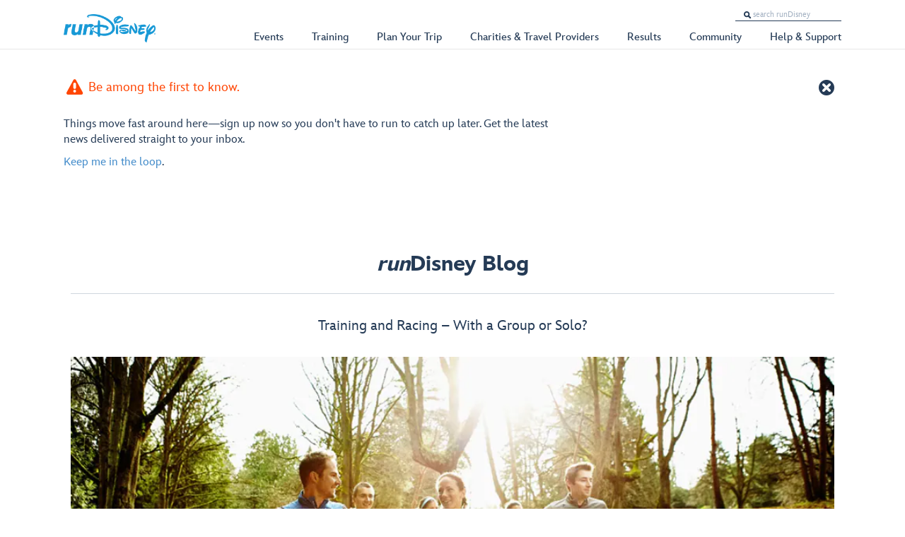

--- FILE ---
content_type: text/html; charset=utf-8
request_url: https://www.rundisney.com/constant
body_size: 612
content:
(function() {'use strict';angular.module('runSpa.env', []).constant('ENVIRONMENT_CONSTANT', {NG_DEBUG_MODE_ENABLED: false,NG_DEBUG_LOG_ENABLED: false,SITE_CONFIG: {"webApi":{"url":"https://www.rundisney.com/run/api/v1/"},"cdnList":["https://cdn1.parksmedia.wdprapps.disney.com","https://cdn2.parksmedia.wdprapps.disney.com","https://cdn3.parksmedia.wdprapps.disney.com","https://cdn4.parksmedia.wdprapps.disney.com","https://cdn5.parksmedia.wdprapps.disney.com"],"oneidClientID":"TPR-RUNDISNEY.WEB","oneidResponder":"https://www.rundisney.com/didresponder.html","mediaEngineVersion":"2.1.6","resizingTool":"https://secure.parksandresorts.wdpromedia.com/resize/mwImage/:type:/:max-image-width:/100/90/wdpromedia-le.disney.go.com","envName":"prd","appEnv":"prd"}});})();

--- FILE ---
content_type: text/css; charset=UTF-8
request_url: https://www.rundisney.com/assets/main.b1296b49.css
body_size: 53232
content:
@import 'https://cdn1.parksmedia.wdprapps.disney.com/media/layout/assets/fonts/InspireTWDC/InspireTWDC.css';@font-face{font-family:"Pepmdx";font-style:normal;font-weight:400;src:url("/assets/fonts/wdpr-icons/master-icon-webfont.22f85618.woff") format("woff")}@font-face{font-family:"dlpmdx";font-style:normal;font-weight:400;src:url("/assets/fonts/wdpr-icons/dlp-pep-font-webfont.27ffd01d.woff") format("woff")}@font-face{font-family:"custom-font-icon";font-style:normal;font-weight:400;src:url("/assets/fonts/custom-icons/custom-font-icon.6ba2b419.woff") format("woff")}.pepicon{display:inline-block;position:relative;top:1px;font-family:"Pepmdx";font-style:normal;font-weight:400;line-height:1;-webkit-font-smoothing:antialiased;-moz-osx-font-smoothing:grayscale}.pepicon.custom-icon{font-family:'custom-font-icon'}.fontLoaded .pepicon{visibility:visible}.icon__custom-x:before{content:"\e900"}.icon__disney-resort:before{content:"\e001"}.icon__california-adventure:before{content:"\e002"}.icon__disney-paris:before{content:"\e003"}.icon__shanghai-disney-resort:before{content:"\e004"}.icon__hong-kong-disney:before{content:"\e005"}.icon__tokyo-disney:before{content:"\e006"}.icon__aulani-resort-hawaii:before{content:"\e007"}.icon__adventure-by-disney:before{content:"\e008"}.icon__disney-park-generic-castle:before{content:"\e009"}.icon__leadership:before{content:"\e00a"}.icon__selection-training:before{content:"\e00b"}.icon__quality-service:before{content:"\e00c"}.icon__brand-royalty:before{content:"\e00d"}.icon__creativity-innovate:before{content:"\e00e"}.icon__business-excellence:before{content:"\e00f"}.icon__medical-excellence:before{content:"\e010"}.icon__catalogs:before{content:"\e011"}.icon__disney-park:before{content:"\e012"}.icon__disneyland-resort:before{content:"\e013"}.icon__city-hall-services:before{content:"\e014"}.icon__hkdl-magic-access:before{content:"\e015"}.icon__downtown-disney:before{content:"\e016"}.icon__wedding-engagements:before{content:"\e017"}.icon__weddings-ever-after-blog:before{content:"\e018"}.icon__weddings-bridal-boutique:before{content:"\e019"}.icon__shdr-disneytown:before{content:"\e01a"}.icon__shdr-wishing-star-park:before{content:"\e01b"}.icon__shop-disney-parks-app:before{content:"\e01c"}.icon__shop-disney-parks-bag:before{content:"\e01d"}.icon__shop-disney-bag:before{content:"\e01e"}.icon__style-guide:before{content:"\e020"}.icon__all-parks-and-resorts:before{content:"\e040"}.icon__magic-kingdom:before{content:"\e041"}.icon__epcot:before{content:"\e042"}.icon__animal-kingdom:before{content:"\e043"}.icon__hollywood-studios:before{content:"\e044"}.icon__typhoon-lagoon:before{content:"\e045"}.icon__blizzard-beach:before{content:"\e046"}.icon__disney-springs:before{content:"\e047"}.icon__espn-wide-world-sports:before{content:"\e048"}.icon__resorts:before{content:"\e049"}.icon__disney-beach-resorts:before{content:"\e04a"}.icon__disney-boardwalk:before{content:"\e04b"}.icon__all-categories:before{content:"\e04c"}.icon__cirque-du-soleil-la-nouba:before{content:"\e04d"}.icon__disney-cruise-line:before{content:"\e080"}.icon__dcl-our-ships:before{content:"\e081"}.icon__dcl-destinations:before{content:"\e082"}.icon__dcl-onboard-fun:before{content:"\e083"}.icon__dcl-new-cruisers:before{content:"\e084"}.icon__dcl-port-adventures:before{content:"\e085"}.icon__app-instructions:before{content:"\e086"}.icon__featured-article:before{content:"\e087"}.icon__drink-of-the-day:before{content:"\e088"}.icon__deck-plans:before{content:"\e089"}.icon__view-folio:before{content:"\e08a"}.icon__key-to-the-world:before{content:"\e08b"}.icon__in-room-entertainment:before{content:"\e08c"}.icon__ship-directory:before{content:"\e08d"}.icon__theatre:before{content:"\e08e"}.icon__disembarkation:before{content:"\e08f"}.icon__youth-activities:before{content:"\e090"}.icon__teen-activities:before{content:"\e091"}.icon__adult-activities:before{content:"\e092"}.icon__youth-clubs:before{content:"\e093"}.icon__cold-flu:before{content:"\e094"}.icon__security-notice:before{content:"\e095"}.icon__environmental-message:before{content:"\e096"}.icon__rotational-dining:before{content:"\e097"}.icon__room-upgrade:before{content:"\e098"}.icon__remy-raw-food:before{content:"\e099"}.icon__castaway-club-member:before{content:"\e09a"}.icon__cart-empty:before{content:"\e0c0"}.icon__cart-full:before{content:"\e0c1"}.icon__tickets:before{content:"\e0c2"}.icon__fastpass-plus:before{content:"\e0c3"}.icon__fastpasses-set:before{content:"\e0c4"}.icon__fastpasses-copy-set:before{content:"\e0c5"}.icon__cancel-fastpasses:before{content:"\e0c6"}.icon__water-park:before{content:"\e0c7"}.icon__vacation-packages:before{content:"\e0c8"}.icon__personal-magic:before{content:"\e0c9"}.icon__florida-resident:before{content:"\e0ca"}.icon__disney-vacation-club-info:before{content:"\e0cb"}.icon__annual-passholder:before{content:"\e0cc"}.icon__us-military:before{content:"\e0cd"}.icon__special-offers:before{content:"\e0ce"}.icon__booking-rooms-packages:before{content:"\e0cf"}.icon__old-fastpass:before{content:"\e0d0"}.icon__certificate:before{content:"\e0d1"}.icon__will-call-tickets:before{content:"\e0d2"}.icon__entrance-pass:before{content:"\e0d3"}.icon__guest-pass:before{content:"\e0d4"}.icon__city-pass:before{content:"\e0d5"}.icon__california:before{content:"\e0d6"}.icon__southern-california:before{content:"\e0d7"}.icon__etickets:before{content:"\e0d8"}.icon__compare-offers:before{content:"\e0d9"}.icon__baja-california-resident:before{content:"\e0da"}.icon__area-attractions:before{content:"\e0db"}.icon__anaheim-resort-transit:before{content:"\e0dc"}.icon__edit-fastpass:before{content:"\e0dd"}.icon__dlp-special-offers:before{content:"\e0de"}.icon__dlp-france-fiscal-changes:before{content:"\e0df"}.icon__in-park-merchandise:before{content:"\e0e0"}.icon__travel-insurance:before{content:"\e0e1"}.icon__texas-resident:before{content:"\e0e2"}.icon__canadian-resident:before{content:"\e0e3"}.icon__add-tickets:before{content:"\e0e4"}.icon__splurge:before{content:"\e0e5"}.icon__disneyland-annual-passes:before{content:"\e0e6"}.icon__dlr-tickets-passes:before{content:"\e0e7"}.icon__get-vacation-offer-recommended:before{content:"\e0e8"}.icon__get-vacation-offer-guest-created:before{content:"\e0e9"}.icon__shdr-fastpass:before{content:"\e0ea"}.icon__currency-convertor:before{content:"\e0eb"}.icon__call-to-buy-tickets:before{content:"\e0ec"}.icon__wdw-tickets-and-passes:before{content:"\e0ed"}.icon__renew-annual-pass:before{content:"\e0ee"}.icon__renew-annual-pass-dlr:before{content:"\e0ef"}.icon__annual-pass-wdw:before{content:"\e0f0"}.icon__mobile-order:before{content:"\e0f1"}.icon__fastpass:before{content:"\e0f2"}.icon__ticket-ap-upgrade:before{content:"\e0f3"}.icon__disney-maxpass:before{content:"\e0f8"}.icon__hawaii-resident:before{content:"\e0fa"}.icon__club-33-membership:before{content:"\e0fb"}.icon__order-grocery-delivery:before{content:"\e0fc"}.icon__special-offers:before{content:"\e0fd"}.icon__prebook-fastpass:before{content:"\e0fe"}.icon__upgrade-offer:before{content:"\e0ff"}.icon__mdx:before{content:"\e100"}.icon__about-me:before{content:"\e101"}.icon__friends-family:before{content:"\e102"}.icon__account-settings:before{content:"\e103"}.icon__magicbands:before{content:"\e104"}.icon__magic-cards:before{content:"\e105"}.icon__pin-payment-methods:before{content:"\e106"}.icon__communication-references:before{content:"\e107"}.icon__wishlist:before{content:"\e108"}.icon__link-existing-reservation:before{content:"\e109"}.icon__guest-entered-schedule-item:before{content:"\e10a"}.icon__birthday:before{content:"\e10b"}.icon__memory-maker:before{content:"\e10c"}.icon__memory-maker-2:before{content:"\e10d"}.icon__passes-and-memberships:before{content:"\e10e"}.icon__link-mdx-tickets-passes:before{content:"\e10f"}.icon__link-mdx-resort-reservations:before{content:"\e110"}.icon__link-mdx-dining-reservations:before{content:"\e111"}.icon__link-dlr-tickets:before{content:"\e112"}.icon__link-main-entrance:before{content:"\e113"}.icon__digital-key:before{content:"\e115"}.icon__wishlist-item-added:before{content:"\e116"}.icon__wishlist-empty:before{content:"\e117"}.icon__all-activities:before{content:"\e140"}.icon__attractions:before{content:"\e141"}.icon__characters:before{content:"\e142"}.icon__entertainment:before{content:"\e143"}.icon__tours-events:before{content:"\e144"}.icon__in-park-shopping:before{content:"\e145"}.icon__spas:before{content:"\e146"}.icon__paris-tour:before{content:"\e147"}.icon__outdoor-activities:before{content:"\e148"}.icon__dlp-attractions:before{content:"\e149"}.icon__dlp-character-meet:before{content:"\e14a"}.icon__meetings-professional-events:before{content:"\e14b"}.icon__tour:before{content:"\e14c"}.icon__spring-break:before{content:"\e14d"}.icon__fireworks:before{content:"\e14e"}.icon__shows:before{content:"\e14f"}.icon__dining:before{content:"\e180"}.icon__dining-plan:before{content:"\e181"}.icon__dining-plan-accepted:before{content:"\e182"}.icon__dining-plan-not-accepted:before{content:"\e183"}.icon__dining-reservation:before{content:"\e184"}.icon__menu:before{content:"\e185"}.icon__prix-fixe-qsr:before{content:"\e186"}.icon__prix-fixe-tsr:before{content:"\e187"}.icon__entrees-qsr:before{content:"\e188"}.icon__entrees-tsr:before{content:"\e189"}.icon__beverages:before{content:"\e18a"}.icon__wine:before{content:"\e18b"}.icon__beer:before{content:"\e18c"}.icon__cocktails:before{content:"\e18d"}.icon__appetizers:before{content:"\e18e"}.icon__sandwiches:before{content:"\e18f"}.icon__beef-pork-chicken:before{content:"\e190"}.icon__seafood:before{content:"\e191"}.icon__pasta:before{content:"\e192"}.icon__salads:before{content:"\e193"}.icon__sides:before{content:"\e194"}.icon__desserts:before{content:"\e195"}.icon__buffet:before{content:"\e196"}.icon__favorites:before{content:"\e197"}.icon__kids-picks:before{content:"\e198"}.icon__featured-items:before{content:"\e199"}.icon__nutritional-content:before{content:"\e19a"}.icon__nutritional-information:before{content:"\e19b"}.icon__gluten-free:before{content:"\e19c"}.icon__dairy-free:before{content:"\e19d"}.icon__character-dining:before{content:"\e19e"}.icon__mockey-food-seal:before{content:"\e19f"}.icon__special-dietary-needs:before{content:"\e 1a0"}.icon__priority-seating:before{content:"\e1a1"}.icon__vegetarian:before{content:"\e1a2"}.icon__raw-food:before{content:"\e1a3"}.icon__guest-favorite-food:before{content:"\e1a4"}.icon__mobile-order-food:before{content:"\e1a5"}.icon__adult-table-service:before{content:"\e1a6"}.icon__celebration-cakes:before{content:"\e1a7"}.icon__disney-dining-plan:before{content:"\e1a8"}.icon__disney-deluxe-dining-plan:before{content:"\e1a9"}.icon__coffee-mug:before{content:"\e1aa"}.icon__mobile-order-food:before{content:"\e1ab"}.icon__qs-dining-card:before{content:"\e1ac"}.icon__allergy-friendly:before{content:"\e1ad"}.icon__sports-recreation:before{content:"\e1c0"}.icon__campfire:before{content:"\e1c1"}.icon__snorkeling:before{content:"\e1c2"}.icon__swimming:before{content:"\e1c3"}.icon__boating:before{content:"\e1c4"}.icon__running:before{content:"\e1c5"}.icon__fitness-room:before{content:"\e1c6"}.icon__game:before{content:"\e1c7"}.icon__shuffleboard:before{content:"\e1c8"}.icon__parasailing:before{content:"\e1c9"}.icon__playground:before{content:"\e1ca"}.icon__horseback-riding:before{content:"\e1cb"}.icon__pool-tables:before{content:"\e1cc"}.icon__fishing:before{content:"\e1cd"}.icon__volleyball:before{content:"\e1ce"}.icon__basketball:before{content:"\e1cf"}.icon__cycling:before{content:"\e1d0"}.icon__explore:before{content:"\e1d1"}.icon__disneyland-recreation:before{content:"\e1d2"}.icon__baseball:before{content:"\e1d4"}.icon__field-hockey:before{content:"\e1d5"}.icon__football:before{content:"\e1d6"}.icon__gymnastics:before{content:"\e1d7"}.icon__lacrosse:before{content:"\e1d8"}.icon__crosscountry:before{content:"\e1d9"}.icon__soccer:before{content:"\e1da"}.icon__softball-fastpitch:before{content:"\e1db"}.icon__softball-slowpitch:before{content:"\e1dc"}.icon__track-field:before{content:"\e1dd"}.icon__tennis-court:before{content:"\e1de"}.icon__generic-sports:before{content:"\e1df"}.icon__maps:before{content:"\e200"}.icon__guest-services:before{content:"\e201"}.icon__concierge:before{content:"\e202"}.icon__resort-checkin:before{content:"\e203"}.icon__celebration:before{content:"\e204"}.icon__aeds:before{content:"\e205"}.icon__smoking-area:before{content:"\e206"}.icon__no-smoking:before{content:"\e207"}.icon__lost-found:before{content:"\e208"}.icon__baby-care-center:before{content:"\e209"}.icon__currency-exchange:before{content:"\e20a"}.icon__atm:before{content:"\e20b"}.icon__restrooms:before{content:"\e20c"}.icon__first-aid:before{content:"\e20d"}.icon__laundry:before{content:"\e20e"}.icon__valet:before{content:"\e20f"}.icon__in-room-babysitting:before{content:"\e210"}.icon__business-center:before{content:"\e211"}.icon__cabanas:before{content:"\e212"}.icon__ecv:before{content:"\e213"}.icon__strollers:before{content:"\e214"}.icon__parking-lot:before{content:"\e215"}.icon__kennel:before{content:"\e216"}.icon__package-pick-up:before{content:"\e217"}.icon__gas-station:before{content:"\e218"}.icon__pin-trading:before{content:"\e219"}.icon__translation-devices:before{content:"\e21a"}.icon__wedding-ceremonies:before{content:"\e21b"}.icon__resort-amenties:before{content:"\e21c"}.icon__moveis-under-the-stars:before{content:"\e21d"}.icon__kodak-picture-spot:before{content:"\e21e"}.icon__locker-rentals:before{content:"\e21f"}.icon__here-now:before{content:"\e220"}.icon__current-location:before{content:"\e221"}.icon__supervise-children:before{content:"\e222"}.icon__rider-swap:before{content:"\e223"}.icon__service-dog:before{content:"\e224"}.icon__free-disney-wifi:before{content:"\e225"}.icon__generic-wifi:before{content:"\e226"}.icon__vip-service-private-floor:before{content:"\e227"}.icon__bunk-beds:before{content:"\e228"}.icon__room-service:before{content:"\e229"}.icon__fully-equipped-kitchen:before{content:"\e22a"}.icon__location-pin:before{content:"\e22b"}.icon__expectant-mothers:before{content:"\e22c"}.icon__disney-express-luggage:before{content:"\e22d"}.icon__pet-services:before{content:"\e22e"}.icon__special-products-storage:before{content:"\e22f"}.icon__picnic-area:before{content:"\e230"}.icon__breakfast-chale:before{content:"\e231"}.icon__convention-center:before{content:"\e232"}.icon__internet-points:before{content:"\e233"}.icon__guest-storage:before{content:"\e234"}.icon__fence-code:before{content:"\e235"}.icon__nikon-picture-spot:before{content:"\e236"}.icon__atm-2:before{content:"\e237"}.icon__drinking-fountains:before{content:"\e238"}.icon__package-express:before{content:"\e239"}.icon__kingdom-club-bellman:before{content:"\e23a"}.icon__in-park-info:before{content:"\e23b"}.icon__magical-coin-press-machine:before{content:"\e23c"}.icon__stroller-parking:before{content:"\e23d"}.icon__electric-car-charging-station:before{content:"\e23e"}.icon__parade-route-show-area:before{content:"\e23f"}.icon__alert:before{content:"\e240"}.icon__checkmark:before{content:"\e241"}.icon__faqs:before{content:"\e242"}.icon__quick-answer:before{content:"\e243"}.icon__disney-parks-blog:before{content:"\e244"}.icon__sms:before{content:"\e245"}.icon__press-center:before{content:"\e246"}.icon__moms-panel:before{content:"\e247"}.icon__park-schedule:before{content:"\e248"}.icon__time:before{content:"\e249"}.icon__privacy-policies:before{content:"\e24a"}.icon__terms-conditions:before{content:"\e24b"}.icon__accessibility:before{content:"\e24c"}.icon__pre-arrival-tips:before{content:"\e24d"}.icon__reservations:before{content:"\e24e"}.icon__registration:before{content:"\e24f"}.icon__help-support:before{content:"\e250"}.icon__learn-more:before{content:"\e251"}.icon__email:before{content:"\e252"}.icon__chat:before{content:"\e253"}.icon__call:before{content:"\e254"}.icon__14-days-notice:before{content:"\e255"}.icon__6-months-notice:before{content:"\e256"}.icon__blackout-days:before{content:"\e257"}.icon__3-days-notice:before{content:"\e258"}.icon__website-support:before{content:"\e259"}.icon__restriction:before{content:"\e25a"}.icon__recommendation:before{content:"\e25b"}.icon__na-dash:before{content:"\e25c"}.icon__magic-morning:before{content:"\e25d"}.icon__global-languages:before{content:"\e25e"}.icon__good-neighbor-hotel:before{content:"\e25f"}.icon__checkin-time-luggage-service:before{content:"\e260"}.icon__travel-information:before{content:"\e261"}.icon__visiting-with-groups:before{content:"\e262"}.icon__visiting-with-children:before{content:"\e263"}.icon__book-by-phone-online:before{content:"\e264"}.icon__emergency-phone:before{content:"\e265"}.icon__disney-like-light:before{content:"\e266"}.icon__disney-like-dark:before{content:"\e267"}.icon__written-aids:before{content:"\e268"}.icon__generations-travel:before{content:"\e269"}.icon__empty-chat:before{content:"\e26a"}.icon__filled-chat:before{content:"\e26b"}.icon__empty-checkbox:before{content:"\e26c"}.icon__selected-solid-checkbox:before{content:"\e26d"}.icon__selected-disabled:before{content:"\e26e"}.icon__indeterminate:before{content:"\e26f"}.icon__10-days-notice:before{content:"\e270"}.icon__wdw-ap-blockout-cal:before{content:"\e271"}.icon__flexible-ticket:before{content:"\e272"}.icon__ride-height:before{content:"\e275"}.icon__my-media:before{content:"\e280"}.icon__images:before{content:"\e281"}.icon__videos:before{content:"\e282"}.icon__photo-pass:before{content:"\e283"}.icon__photo-pass-plus:before{content:"\e284"}.icon__media-favorites:before{content:"\e285"}.icon__photo-fun:before{content:"\e286"}.icon__disney-vision:before{content:"\e287"}.icon__dvd-cd:before{content:"\e288"}.icon__shdr-photopass:before{content:"\e289"}.icon__picture-perfect:before{content:"\e28a"}.icon__order-dvd:before{content:"\e28b"}.icon__monorail:before{content:"\e2c0"}.icon__bus:before{content:"\e2c1"}.icon__car:before{content:"\e2c2"}.icon__boat:before{content:"\e2c3"}.icon__taxi:before{content:"\e2c4"}.icon__flight:before{content:"\e2c5"}.icon__return-flight:before{content:"\e2c6"}.icon__walking:before{content:"\e2c7"}.icon__free-shuttle:before{content:"\e2c8"}.icon__dlp-by-plane:before{content:"\e2c9"}.icon__dlp-by-car:before{content:"\e2ca"}.icon__by-train:before{content:"\e2cb"}.icon__regional-train:before{content:"\e2cc"}.icon__shuttle-bus:before{content:"\e2cd"}.icon__hkdl-mtr-disney-resort-line:before{content:"\e2ce"}.icon__bus-schedule:before{content:"\e2cf"}.icon__minnie-vans-ride-share:before{content:"\e2d0"}.icon__transportation-multiple:before{content:"\e2d1"}.icon__healthcheck-crossout:before,.icon__close-button:before{content:"\e300"}.icon__add-button:before{content:"\e301"}.icon__information:before{content:"\e302"}.icon__share:before{content:"\e303"}.icon__share-after:after{content:"\e303"}.icon__download:before{content:"\e304"}.icon__show-filters:before{content:"\e305"}.icon__hide-filters:before{content:"\e306"}.icon__3d-spin:before{content:"\e307"}.icon__media-play-button:before{content:"\e308"}.icon__media-pause-button:before{content:"\e309"}.icon__pdf:before{content:"\e30a"}.icon__duplicate-offer:before{content:"\e30b"}.icon__next:before{content:"\e30c"}.icon__expand-show-more:before{content:"\e30c";-webkit-transform:rotate(90deg);transform:rotate(90deg)}.icon__prev:before,.icon__previous:before{content:"\e30d"}.icon__norgie-closed:before{content:"\e30e"}.icon__print:before{content:"\e30f"}.icon__search:before{content:"\e310"}.icon__calendar-month:before{content:"\e311"}.icon__calendar-day-view:before{content:"\e312"}.icon__more:before{content:"\e313"}.icon__menu-global-nav:before{content:"\e314"}.icon__menus-button:before{content:"\e315"}.icon__norgie-opened:before{content:"\e316"}.icon__upload:before{content:"\e317"}.icon__lists:before{content:"\e318"}.icon__filter:before{content:"\e319"}.icon__scan-barcode:before{content:"\e31a"}.icon__keyboard-entry:before{content:"\e31b"}.icon__download-mobile-app:before{content:"\e31c"}.icon__view-gallery:before{content:"\e31d"}.icon__see-info-page-button:before{content:"\e31e"}.icon__media-gallery-photo-button:before{content:"\e31f"}.icon__media-gallery-video-button:before{content:"\e320"}.icon__refresh:before{content:"\e321"}.icon__compose-message:before{content:"\e322"}.icon__add-contact:before{content:"\e323"}.icon__contact-list:before{content:"\e324"}.icon__norgie-up:before{content:"\e325"}.icon__norgie-left:before{content:"\e326"}.icon__mobile-app:before{content:"\e327"}.icon__home:before{content:"\e328"}.icon__return-arrow:before{content:"\e329"}.icon__share-2:before{content:"\e32a"}.icon__delete-button:before{content:"\e32b"}.icon__fast-forward-button:before{content:"\e32c"}.icon__rewind-button:before{content:"\e32d"}.icon__pulldown:before{content:"\e32e"}.icon__increase-button:before{content:"\e32f"}.icon__decrease-button:before{content:"\e330"}.icon__flip-turn-over:before{content:"\e331"}.icon__previous-2:before{content:"\e332"}.icon__next-2:before{content:"\e333"}.icon__arrow-back:before{content:"\e334"}.icon__arrow-up:before{content:"\e335"}.icon__arrow-down:before{content:"\e336"}.icon__expand-gallery:before{content:"\e337"}.icon__360-video:before{content:"\e338"}.icon__volume-control:before{content:"\e339"}.icon__app-card-info:before{content:"\e33a"}.icon__app-card-flip:before{content:"\e33b"}.icon__close-reversed:before{content:"\e33e"}.icon__expand-show-more:before{content:"\e33f"}.icon__wheelchair-accessibility:before{content:"\e340"}.icon__transfer-from-wheelchair:before{content:"\e341"}.icon__transfer-to-wheelchair:before{content:"\e342"}.icon__transfer-to-wheelchair-then-ride:before{content:"\e343"}.icon__ambulatory:before{content:"\e344"}.icon__visual-impairment:before{content:"\e345"}.icon__hearing-impairment:before{content:"\e346"}.icon__sign-language:before{content:"\e347"}.icon__audio-description:before{content:"\e348"}.icon__handheld-captioning:before{content:"\e349"}.icon__reflective-captioning:before{content:"\e34a"}.icon__closed-captioning:before{content:"\e34b"}.icon__physicial-consideration-red-yellow:before{content:"\e34c"}.icon__scary-consideration-yellow:before{content:"\e34d"}.icon__dlp-mobility-disabilities:before{content:"\e34e"}.icon__dlp-hearing-disabilities:before{content:"\e34f"}.icon__dlp-visual-disabilities:before{content:"\e350"}.icon__photosensitive-epilepsey:before{content:"\e351"}.icon__dlp-mental-cognitive-disabilities:before{content:"\e352"}.icon__suitable-for-amputees:before{content:"\e353"}.icon__suitable-for-difficulty-standing:before{content:"\e354"}.icon__capable-of-climbing-steps:before{content:"\e355"}.icon__disabilities-services:before{content:"\e356"}.icon__disabilities-guide-book:before{content:"\e357"}.icon__wheelchari-rental:before{content:"\e358"}.icon__disabilities-designated-viewing:before{content:"\e359"}.icon__may-remain-in-wheelchair:before{content:"\e35a"}.icon__must-be-ambulatory-2:before{content:"\e35b"}.icon__suitable-for-blind:before{content:"\e35c"}.icon__suitable-for-autism:before{content:"\e35d"}.icon__sign-language-2:before{content:"\e35e"}.icon__tactile-maps:before{content:"\e35f"}.icon__braille-guide-books:before{content:"\e360"}.icon__suitable-for-learning-disabilities:before{content:"\e361"}.icon__induction-loop:before{content:"\e362"}.icon__dimly-lit-space:before{content:"\e363"}.icon__light-rain-indoors:before{content:"\e364"}.icon__show-contains-bubble:before{content:"\e365"}.icon__hdd-illness:before{content:"\e366"}.icon__open-captioning:before{content:"\e367"}.icon__magnetic-fields:before{content:"\e368"}.icon__gifts:before{content:"\e380"}.icon__character-calls:before{content:"\e381"}.icon__performaing-arts:before{content:"\e382"}.icon__education:before{content:"\e383"}.icon__lock:before{content:"\e384"}.icon__facebook:before{content:"\e385"}.icon__twitter:before{content:"\e386"}.icon__youtube:before{content:"\e387"}.icon__instagram:before{content:"\e388"}.icon__pinterest:before{content:"\e389"}.icon__google-plus:before{content:"\e38a"}.icon__disney-cast:before{content:"\e38b"}.icon__disney-response:before{content:"\e38c"}.icon__genie-lamp:before{content:"\e38d"}.icon__thrill-seekers:before{content:"\e38e"}.icon__doll:before{content:"\e390"}.icon__front-desk:before{content:"\e391"}.icon__movies:before{content:"\e392"}.icon__unlocked:before{content:"\e393"}.icon__tumblr:before{content:"\e394"}.icon__services:before{content:"\e395"}.icon__old-photopass-plus:before{content:"\e396"}.icon__hkdl-sina-weibo-social:before{content:"\e397"}.icon__hkdl-baidu-tieba-social:before{content:"\e398"}.icon__hkdl-webchat-social:before{content:"\e399"}.icon__disney-wild-about-safety:before{content:"\e39a"}.icon__romantic-celebration:before{content:"\e39b"}.icon__facebook-icon-alone:before{content:"\e39c"}.icon__twitter-icon-alone:before{content:"\e39d"}.icon__snapchat:before{content:"\e39e"}.icon__photopass-attraction-id:before{content:"\e39f"}.icon__apple-music:before{content:"\e3a1"}.icon__apple-music-alternate:before{content:"\e3a2"}.icon__winter:before{content:"\e3e4"}.icon__spring:before{content:"\e3e5"}.icon__summer:before{content:"\e3e6"}.icon__autumn:before{content:"\e3e7"}.icon__pack-for-weather:before{content:"\e3e8"}.icon__disneyland-paris:before{content:"\e400"}.icon__hotel-rating-1-key:before{content:"\e401"}.icon__hotel-rating-2-key:before{content:"\e402"}.icon__hotel-rating-3-key:before{content:"\e403"}.icon__hotel-rating-4-key:before{content:"\e404"}.icon__hotel-rating-5-key:before{content:"\e405"}.icon__hotel-rating-1-star:before{content:"\e406"}.icon__hotel-rating-2-star:before{content:"\e407"}.icon__hotel-rating-3-star:before{content:"\e408"}.icon__hotel-rating-4-star:before{content:"\e409"}.icon__hotel-rating-5-star:before{content:"\e40a"}.icon__distance-0-minutes-walk:before{content:"\e40b"}.icon__distance-5-minutes-walk:before{content:"\e40c"}.icon__distance-10-minutes-walk:before{content:"\e40d"}.icon__distance-15-minutes-walk:before{content:"\e40e"}.icon__distance-20-minutes-walk:before{content:"\e40f"}.icon__distance-15-minutes-car:before{content:"\e410"}.icon__distance-10-minutes-bus:before{content:"\e411"}.icon__annual-pass:before{content:"\e412"}.icon__dlp-hotels:before{content:"\e413"}.icon__disneyland-paris-park:before{content:"\e414"}.icon__walt-disney-studios-paris:before{content:"\e415"}.icon__dlp-visitor-relation-city-hall:before{content:"\e416"}.icon__dlp-disney-village:before{content:"\e417"}.icon__forum:before{content:"\e418"}.icon__dlp-call-web-call-back:before{content:"\e419"}.icon__dlp-live-chat:before{content:"\e41a"}.icon__dlp-standard-meal-plan:before{content:"\e41b"}.icon__dlp-hotel-meal-plan:before{content:"\e41c"}.icon__dlp-plus-meal-plan:before{content:"\e41d"}.icon__dlp-premium-meal-plan:before{content:"\e41e"}.icon__send:before{content:"\e41f"}.icon__dlp-annual-pass-anniversary:before{content:"\e420"}.icon__dlp-community-chat:before{content:"\e421"}.icon__dlp-free-wifi:before{content:"\e422"}.icon__magical-news:before{content:"\e423"}.icon__paying-shuttle-euros:before{content:"\e424"}.icon__single-rider:before{content:"\e440"}.icon__atm-china:before{content:"\e441"}.icon__wayfinding-slight-left:before{content:"\e442"}.icon__wayfinding-slight-right:before{content:"\e443"}.icon__wayfinding-turn-left:before{content:"\e444"}.icon__wayfinding-turn-right:before{content:"\e445"}.icon__wayfinding-hard-left:before{content:"\e446"}.icon__wayfinding-hard-right:before{content:"\e447"}.icon__wayfinding-left:before{content:"\e448"}.icon__wayfinding-right:before{content:"\e449"}.icon__wayfinding-forward:before{content:"\e44a"}.icon__wayfinding-back:before{content:"\e44b"}.icon__wayfinding-forward-back:before{content:"\e44c"}.icon__wayfinding-right-left:before{content:"\e44d"}.icon__wayfinding-around-slight-left:before{content:"\e44e"}.icon__wayfinding-around-slight-right:before{content:"\e44f"}.icon__wayfinding-around-turn-left:before{content:"\e450"}.icon__wayfinding-around-turn-right:before{content:"\e451"}.icon__wayfinding-around-hard-left:before{content:"\e452"}.icon__wayfinding-around-hard-right:before{content:"\e453"}.icon__wayfinding-around-left:before{content:"\e454"}.icon__wayfinding-around-right:before{content:"\e455"}.icon__wayfinding-around-forward-left:before{content:"\e456"}.icon__wayfinding-around-forward-right:before{content:"\e457"}.icon__wayfinding-u-turn-right:before{content:"\e458"}.icon__wayfinding-u-turn-left:before{content:"\e459"}.icon__wayfinding-ramp-left:before{content:"\e45a"}.icon__wayfinding-ramp-right:before{content:"\e45b"}.icon__wayfinding-fork-left:before{content:"\e45c"}.icon__wayfinding-fork-right:before{content:"\e45d"}.icon__wayfinding-around-about-left:before{content:"\e45e"}.icon__wayfinding-around-about-right:before{content:"\e45f"}.icon__wayfinding-merge:before{content:"\e460"}.icon__cribs-and-playpens:before{content:"\e461"}.icon__baby-care-center2:before{content:"\e462"}.icon__epi-pen:before{content:"\e463"}.icon__mobile-charging-station:before{content:"\e464"}.icon__security-info:before{content:"\e465"}.icon__refrigerator-available:before{content:"\e466"}.icon__repellant-zika:before{content:"\e467"}.icon__hurricane-information:before{content:"\e468"}.icon__recenter-map:before{content:"\e46a"}.icon__location-pin:before{content:"\e46c"}.icon__transportation-parking-info:before{content:"\e46d"}.icon__resort-automatic-check-out:before{content:"\e46e"}.icon__clothing:before{content:"\e480"}.icon__accessories:before{content:"\e481"}.icon__home-office:before{content:"\e482"}.icon__toys-games:before{content:"\e483"}.icon__art-collectibles:before{content:"\e484"}.icon__entretainment:before{content:"\e485"}.icon__health-beauty:before{content:"\e486"}.icon__sweets:before{content:"\e487"}.icon__play-logo:before{content:"\e4c0"}.icon__rocket-race-game:before{content:"\e4c1"}.icon__peter-pan-s-flight-game:before{content:"\e4c2"}.icon__toy-story-mania-game:before{content:"\e4c3"}.icon__trivia-games:before{content:"\e4c4"}.icon__esmeralda-quest:before{content:"\e4c5"}.icon__fortune-red-quest:before{content:"\e4c6"}.icon__temple-of-mara-decoder:before{content:"\e4c7"}.icon__conservation-fund-quest:before{content:"\e4c8"}.icon__soarin-challenge:before{content:"\e4c9"}.icon__agent-p-challenge:before{content:"\e4ca"}.icon__fun-wheel-challenge:before{content:"\e4cb"}.icon__andy-s-game-board-blast:before{content:"\e4cc"}.icon__art-of-animation:before{content:"\e4cd"}.icon__flight-of-passage:before{content:"\e4ce"}.icon__add-stepper:before{content:"\e500"}.icon__reduce-stepper:before{content:"\e501"}.icon__rundisney-medals:before{content:"\e023"}.icon__rundisney-shirts:before{content:"\e024"}.icon__rundisney-snacks:before{content:"\e025"}.icon__unused-character:before{content:"\f8fe"}body{background-color:#FFFFFF;color:#253B56;font-family:InspireTWDCLight,InspireTWDC,Arial,sans-serif}body.preventScroll{overflow:hidden;position:fixed;height:100%;width:100%}body .modal-backdrop.whiteBackdrop{background-color:#FFFFFF;z-index:1050 !important}body #page-content{outline:none;min-height:504px;position:relative}body #page-content .transition{position:absolute;top:0;bottom:0;left:0;right:0;opacity:0;background:#FFFFFF;display:none;transition:opacity 1s ease-in-out}body #page-content .transition.loading{display:block;opacity:1}body .pageTitle{color:#253B56;font-family:InspireTWDCBlack,InspireTWDC,Arial,sans-serif;font-size:30px;text-align:center;line-height:41px;margin:0 0 23px}body .wrapper{position:relative;left:0;transition:left .3s}body .wrapper.open{left:330px;transition:left .3s}body .center-list{display:table;margin:0 auto;min-width:322px;width:auto}body .discList{padding-left:25px}body .discList li{list-style-type:none;padding-left:10px;position:relative}body .discList li:before{content:"•";text-indent:-5px;position:absolute;left:-10px}body .dashedList{padding-left:25px}body .dashedList li{list-style-type:none;padding-left:10px;position:relative}body .dashedList li:before{content:"-";text-indent:-5px;position:absolute;left:-10px}a:focus{outline:#000000 dotted 1px;outline-offset:5px}a.link.phone-number-link,a.link.btn.phone-number-link{border:0;text-align:left;padding:0}a.link.phone-number-link:focus,a.link.btn.phone-number-link:focus,a.link.phone-number-link:hover,a.link.btn.phone-number-link:hover{background:#FFFFFF;color:#1994D7}hr.divider{border-top:1px solid #D8D8D8;margin-bottom:22px}.container{max-width:1300px;width:100%;padding:0;margin:0 auto}.centeredContent{max-width:860px;margin:0 auto}table{color:#253B56;background:#F7F9FC;border:1px solid #ECF1F4;margin-top:15px;width:100%}table thead tr:first-child th{padding-top:16px}table thead th{border:0;color:#253B56;font-family:InspireTWDCHeavy,InspireTWDC,Arial,sans-serif;font-size:16px;letter-spacing:0;line-height:22px;text-align:left;padding:0 15px 18px}table thead th h4,table thead th h3{font-family:InspireTWDCHeavy,InspireTWDC,Arial,sans-serif;font-size:18px;line-height:25px;margin:10px 0 0;text-align:left;padding:3px 15px 12px}table tbody tr:nth-child(odd){background:#E1EAF4}table tbody tr:nth-child(odd) td{height:30px}table tbody td{border:0;height:40px;padding:0 15px;text-align:left;vertical-align:middle}table.indent-left{max-width:720px}table.indent-left thead tr:last-child th:first-child,table.indent-left tbody tr td:first-child{padding-left:100px;width:290px}.typography ul{list-style-type:disc;margin:10px 0 20px;padding-left:30px}ul.autoList{-webkit-columns:150px;columns:150px;-webkit-column-gap:28px;column-gap:28px;padding-top:10px}ul.autoList li{margin-bottom:10px}@media (max-width: 1023px){body .pageTitle{color:#253B56;font-family:InspireTWDCBlack,InspireTWDC,Arial,sans-serif;font-size:24px;line-height:33px;text-align:center;margin:0 15px 21px}table thead th{font-size:14px;line-height:19px;padding:10px 15px 20px;text-align:left}table thead th h4,table thead th h3{padding:0}table tbody td{padding:0 15px;text-align:left}.indent-left.indent-left thead tr:last-child th:first-child,.indent-left.indent-left tbody tr td:first-child{padding-left:15px;width:auto}.typography ul{padding-left:25px}ul.autoList{-webkit-columns:auto;columns:auto;-webkit-column-gap:28px;column-gap:28px}}.orange{color:#FF4605 !important}.orange.btn{border:2px solid #FF4605}.orange.btn:hover,.orange.btn:focus{background:#FF4605;color:#FFFFFF !important}.yellow{color:#DDAD28 !important}.yellow.btn{border:2px solid #DDAD28}.yellow.btn:hover,.yellow.btn:focus{background:#DDAD28;color:#FFFFFF !important}.green{color:#61941B !important}.green.btn{border:2px solid #61941B}.green.btn:hover,.green.btn:focus{background:#61941B;color:#FFFFFF !important}.gray,.grey{color:#8294AA !important}.gray.btn,.grey.btn{border:2px solid #8294AA}.gray.btn:hover,.grey.btn:hover,.gray.btn:focus,.grey.btn:focus{background:#8294AA;color:#FFFFFF !important}.navy-blue,.navyBlue,.base-color{color:#253B56 !important}.navy-blue.btn,.navyBlue.btn,.base-color.btn{border:2px solid #253B56}.navy-blue.btn:hover,.navyBlue.btn:hover,.base-color.btn:hover,.navy-blue.btn:focus,.navyBlue.btn:focus,.base-color.btn:focus{background:#253B56;color:#FFFFFF !important}.cid-helper{padding:4px;top:4px;left:10px;border-radius:4px;font-size:xx-small;font-weight:600;white-space:nowrap;border:2px solid #FFFFFF;box-shadow:0 0 2px #A1AFC0;z-index:9999999;height:-webkit-fit-content;height:fit-content}.cid-helper a{display:inline !important;font-size:xx-small !important;position:relative;z-index:9999999}.formFieldWrapper{position:relative;width:300px;margin-top:30px;background:#FFFFFF}.formFieldWrapper .formElementLabel{position:absolute;z-index:-1;top:0;right:0;left:5px;color:#A1AFC0;font-family:InspireTWDCRoman,InspireTWDC,Arial,sans-serif;font-size:12px;line-height:16px;transition:all .5s;font-weight:800}.formFieldWrapper .formElementWrapper{position:relative;width:inherit}.formFieldWrapper:not(.slideInUp) .formElementLabel:not(.labelHidden){top:0;opacity:0}.formFieldWrapper:not(.slideInUp) .placeholder{visibility:visible}.formFieldWrapper.slideInUp .formElementLabel{top:-16px;opacity:1}.formFieldWrapper.slideInUp .placeholder{display:inline-block;visibility:hidden;min-height:10px}.formElement{display:inline-block;width:100%;border:0;border-bottom:2px solid #A1AFC0;border-radius:0;box-shadow:none;padding-left:5px}.formElement:focus{border-bottom-color:#253B56;outline:#253B56 dotted 1px;box-shadow:none}.formElement:focus.selectBox .optionsPulldown{color:#253B56;outline:#253B56 dotted 1px}.formElement:focus.selectBox .optionBox{display:block;outline:#253B56 dotted 1px}.formElement.selectBox{position:relative;margin-bottom:5px;cursor:pointer;padding-bottom:2px;padding-left:0}.formElement.selectBox .selected{display:inline-block;width:100%;padding:0 5px;color:#253B56;font-family:InspireTWDCHeavy,InspireTWDC,Arial,sans-serif;font-size:14px;line-height:19px}.formElement.selectBox .optionsWrapper{position:absolute;width:100%}.formElement.selectBox .optionsWrapper.dropdown-menu{padding:0;margin:0}.formElement.selectBox .optionsPulldown{position:absolute;top:0;right:0;color:#CCCCCC}.formElement.selectBox .optionBox{position:absolute;z-index:3;top:2px;right:0;left:0;overflow-y:auto;max-height:200px;padding:0;border:1px solid #253B56;background:#FFFFFF}.formElement.selectBox .pepicon{color:#A1AFC0}.formElement.selectBox .option{list-style:none;padding:0}.formElement.selectBox .selectOption{width:100%;font-weight:100;cursor:pointer;font-family:InspireTWDCMedium,InspireTWDC,Arial,sans-serif;font-size:12px;margin:0;line-height:13px;padding:5px;outline:0}.formElement.selectBox .selectOption:hover,.formElement.selectBox .selectOption:focus{background:#253B56;color:#FFFFFF}@media (pointer:coarse){.formElement.selectBox .selectOption:hover{background:#FFFFFF;color:#253B56}.formElement.selectBox .selectOption:focus{background:#253B56;color:#FFFFFF}}.formElement.selectBox .selectOption.highlight{background:#253B56;color:#FFFFFF}.placeholder{position:absolute;z-index:0;top:0;padding:0 10px;color:#253B56;font-family:InspireTWDCHeavy,InspireTWDC,Arial,sans-serif;font-size:14px;line-height:19px;font-weight:400}.hasError{color:#FF4605}.hasError.focus{outline:#FF4605 dotted 1px;border-bottom-width:medium}.hasError.form-row .formElement,.hasError.formFieldWrapper .formElement,.hasError.radioButtonWrapper .formElement,.hasError.checkboxWrapper .formElement,.hasError.form-row .radioButton+.pepicon:before,.hasError.formFieldWrapper .radioButton+.pepicon:before,.hasError.radioButtonWrapper .radioButton+.pepicon:before,.hasError.checkboxWrapper .radioButton+.pepicon:before,.hasError.form-row .inputCheckbox+.pepicon:before,.hasError.formFieldWrapper .inputCheckbox+.pepicon:before,.hasError.radioButtonWrapper .inputCheckbox+.pepicon:before,.hasError.checkboxWrapper .inputCheckbox+.pepicon:before{border-color:#FF4605}.hasError.form-row .formElement:focus,.hasError.formFieldWrapper .formElement:focus,.hasError.radioButtonWrapper .formElement:focus,.hasError.checkboxWrapper .formElement:focus{outline:#FF4605 dotted 1px;border-bottom-width:medium}.hasError.form-row .placeholder,.hasError.formFieldWrapper .placeholder,.hasError.radioButtonWrapper .placeholder,.hasError.checkboxWrapper .placeholder,.hasError.form-row .formElementLabel,.hasError.formFieldWrapper .formElementLabel,.hasError.radioButtonWrapper .formElementLabel,.hasError.checkboxWrapper .formElementLabel,.hasError.form-row .form-label,.hasError.formFieldWrapper .form-label,.hasError.radioButtonWrapper .form-label,.hasError.checkboxWrapper .form-label,.hasError.form-row .radioButtonLabel,.hasError.formFieldWrapper .radioButtonLabel,.hasError.radioButtonWrapper .radioButtonLabel,.hasError.checkboxWrapper .radioButtonLabel,.hasError.form-row .formElement,.hasError.formFieldWrapper .formElement,.hasError.radioButtonWrapper .formElement,.hasError.checkboxWrapper .formElement,.hasError.form-row .pepicon:before,.hasError.formFieldWrapper .pepicon:before,.hasError.radioButtonWrapper .pepicon:before,.hasError.checkboxWrapper .pepicon:before{color:#FF4605}.hasError .formElement.selectBox .selected{color:#FF4605}.errorMessage{color:#FF4605}@media (max-width: 1023px){.formElement.selectBox .selected{vertical-align:middle;display:table-cell}.formElement.selectBox .selectBoxToggle{display:table;min-height:28px}.formElement.selectBox .selectOption{font-family:InspireTWDCHeavy,InspireTWDC,Arial,sans-serif;font-size:14px;line-height:19px;padding:0}.formElement.selectBox .selectOption .labelContainer{display:-ms-flexbox;display:-webkit-flex;display:flex;-webkit-flex-direction:column;-ms-flex-direction:column;flex-direction:column;padding:0 10px}.formElement.selectBox .selectOption .labelContainer>.labelItem{display:-ms-flexbox;display:-webkit-flex;display:flex;-webkit-justify-content:flex-start;-ms-flex-pack:flex-start;justify-content:flex-start;min-height:58px;-webkit-align-items:center;-ms-flex-align:center;align-items:center}.formElement.selectBox .optionsPulldown{display:table-cell;position:relative;vertical-align:middle}}.form{position:relative}.formModal{background:#FFFFFF;opacity:.5;position:absolute;top:0;bottom:0;left:0;right:0}.formModal .image{position:absolute;top:0;bottom:0;left:0;right:0;vertical-align:middle;margin:auto}.btn-outline-primary{border:2px solid #1994D7;color:#1994D7;font-family:InspireTWDCHeavy,InspireTWDC,Arial,sans-serif;font-size:16px;line-height:22px;min-width:244px;padding:7px 10px}.btn-outline-primary:focus,.btn-outline-primary:hover{background:#1994D7;color:#FFFFFF}.btn-outline-secondary{border:2px solid #1994D7;color:#1994D7;font-family:InspireTWDCHeavy,InspireTWDC,Arial,sans-serif;font-size:14px;line-height:19px;min-width:254px;padding-top:10px;padding-bottom:11px}.btn-outline-secondary:focus,.btn-outline-secondary:hover{background:#1994D7;color:#FFFFFF}.btn-outline-light{border:2px solid #FFFFFF;color:#FFFFFF;font-family:InspireTWDCHeavy,InspireTWDC,Arial,sans-serif;font-size:16px;line-height:22px;min-width:160px;padding:7px 12px}.btn-outline-light:focus,.btn-outline-light:hover{background:#FFFFFF;color:#1994D7}body .heroImage+.resultsFilter{position:relative;top:-115px;height:0;overflow:visible}body .eventPrograms+.contactInfo{margin-top:89px}body .animation{opacity:0;-webkit-transform:translate(0, 100px);transform:translate(0, 100px)}body .animation.done{opacity:1;-webkit-transform:translate(0, 0);transform:translate(0, 0);transition:opacity 1000ms, -webkit-transform 1600ms;transition:opacity 1000ms, transform 1600ms}body .sticky{position:fixed;top:0;z-index:3;width:100%}body .phone-number-link{border:0;text-align:left;padding:0}body .phone-number-link:focus,body .phone-number-link:hover{background:#FFFFFF;color:#1994D7}body.modal-open{overflow:auto}body .pageContentWrapper.cssOverride{margin:0 auto 0}body .Black{color:#000}@media (max-width: 1023px){body .heroImage+.resultsFilter{height:100%;position:static}body .eventPrograms+.contactInfo{margin-top:-27px}body .heroVideo~.primaryContentIntro .primaryContentWrapper.logo-hero-overlay{padding-top:10px}body .heroVideo~.primaryContentIntro .primaryContentWrapper.logo-hero-overlay .imageContainer{z-index:2}body.modal-open{overflow:hidden}}@media (max-width: 1023px){.modal.eventsModal .modal-dialog{margin:0;width:100%;height:100%}.modal.eventsModal .modal-dialog .modal-content{height:100%}.modal.eventsModal .modal-dialog .modal-content .modal-header{position:relative;padding-top:29px;padding-bottom:30px}.modal.eventsModal .modal-dialog .modal-content .modal-header .modal-title{font-weight:600;color:#253B56;font-family:InspireTWDCHeavy,InspireTWDC,Arial,sans-serif;font-size:20px;text-align:center;line-height:25px}.modal.eventsModal .modal-dialog .modal-content .modal-header .pepicon{position:absolute;color:#1994D7;top:19px;right:21px;font-size:22px}}@media (max-width: 1023px){.modal{height:100%;width:100%}.modal .modal-dialog{height:100%;width:100%;margin:0}.modal .modal-dialog .modal-content{height:100%;width:100%;border-radius:0}.modal .modal-dialog .modal-content .modal-header .modal-title{font-weight:600}.modal .modal-dialog .modal-content .modal-footer{position:absolute;bottom:28px;width:100%}}.filterBlog{outline:0}.filterBlog .listFilterButton{display:none}.filterBlog .listFilterWrapper{width:100%;display:table;height:94px;padding:0;table-layout:fixed;margin:0 1px 0 -2px}.filterBlog .listFilterWrapper .filterMenuWrapper{display:table-cell;position:relative;border-width:1px 0 1px 1px;border-style:solid;border-color:#CFD7DE}.filterBlog .listFilterWrapper .filterMenuWrapper:last-of-type{border-right:1px solid #CFD7DE}.filterBlog .listFilterWrapper .filterMenuWrapper.open .filterMenu .pepicon,.filterBlog .listFilterWrapper .filterMenuWrapper.open .filterMenu .filterTitle,.filterBlog .listFilterWrapper .filterMenuWrapper.open .filterMenu .filterText{color:#1994D7}.filterBlog .listFilterWrapper .filterMenu{height:92px;width:100%;display:block;border:0;background:#FFFFFF;text-align:left;text-decoration:none;padding:20px 0 0 20px;color:#253B56}.filterBlog .listFilterWrapper .filterMenu:hover,.filterBlog .listFilterWrapper .filterMenu:active{color:#1994D7}.filterBlog .listFilterWrapper .filterMenu .pepicon{position:absolute;top:20px;right:12px;font-size:25.6px}.filterBlog .listFilterWrapper .filterMenu .filterTitle{font-family:InspireTWDCHeavy,InspireTWDC,Arial,sans-serif;font-size:20px;line-height:27px}.filterBlog .listFilterWrapper .filterMenu .filterText{font-family:InspireTWDCRoman,InspireTWDC,Arial,sans-serif;font-size:16px;line-height:22px;margin-top:10px;overflow:hidden;text-overflow:ellipsis;white-space:nowrap;height:22px}.filterBlog .listFilterWrapper .filterMenu.active .pepicon,.filterBlog .listFilterWrapper .filterMenu.active .filterTitle,.filterBlog .listFilterWrapper .filterMenu.active .filterText{color:#1994D7}.filterBlog .listFilterWrapper .filterMenu:focus{outline:#000000 dotted 1px;outline-offset:-3px}.filterBlog .listFilterWrapper .dropdown-menu{border-width:0 1px 1px;border-style:solid;border-color:#CFD7DE;border-radius:0;box-sizing:content-box;box-shadow:unset;top:0;left:0;width:100%;margin:91px -1px 0;padding-bottom:20px}.filterBlog .listFilterWrapper .dropdown-menu .clearFilters{line-height:19px;text-decoration:none}.filterBlog .listFilterWrapper .dropdown-menu .clearFilters:hover{color:#1994D7}.filterBlog .listFilterWrapper .filterItem{margin-bottom:14px}.filterBlog .listFilterWrapper .filterItem .checkbox{font-family:InspireTWDCRoman,InspireTWDC,Arial,sans-serif;font-size:14px;line-height:19px}.filterBlog .listFilterWrapper .filterItem .checkbox:hover,.filterBlog .listFilterWrapper .filterItem .checkbox:active{color:#1994D7}.filterBlog .listFilterWrapper .radioButtonWrapper{height:auto}.filterBlog .listFilterWrapper .radioButtonWrapper .radioButtonLabel{margin-left:10px}.filterBlog .listFilterWrapper .filterItemListWrapper{z-index:1001;background-color:#FFFFFF}.filterBlog .listFilterWrapper .filterItemListWrapper:active,.filterBlog .listFilterWrapper .filterItemListWrapper:focus{outline:none}.filterBlog .listFilterWrapper .filterItemListWrapper .filterItemList{list-style:none;padding-left:20px;margin-top:10px}.filterBlog .listFilterWrapper .filterItemListWrapper .filterItemList .radioButtonLabel{font-family:InspireTWDCRoman,InspireTWDC,Arial,sans-serif;font-size:14px;line-height:19px;color:#253B56}.filterBlog .listFilterWrapper .filterItemListWrapper .filterSubItemList{list-style:none;padding-left:30px;margin-bottom:15px}.filterBlog .listFilterWrapper .filterItemListWrapper .filterSubItemList .filterSubItem{padding:5px 0 10px}.filterBlog .listFilterWrapper .filterItemListWrapper .clearFilters{font-family:InspireTWDCRoman,InspireTWDC,Arial,sans-serif;margin-left:20px}.filterBlog .tagFilter{font-family:InspireTWDCBlack,InspireTWDC,Arial,sans-serif;color:#253B56;font-size:18px;line-height:18.75px;margin:30px 0 29px;padding-left:14px}.filterBlog .tagFilter .tag{text-transform:capitalize}.filterBlog .filterSummary{margin:30px 0 29px}.filterBlog .filterSummary .resultCount{font-family:InspireTWDCBlack,InspireTWDC,Arial,sans-serif;font-size:18px;line-height:18.75px;color:#253B56;padding-left:14px}.filterBlog .filterSummary .separator{font-size:18px;line-height:18.75px;color:#253B56;margin:0 9px 0 7px}.filterBlog .filterSummary .filterCount{font-family:InspireTWDCRoman,InspireTWDC,Arial,sans-serif;font-size:18px;line-height:18.75px;color:#130026}.filterBlog .filterSummary .clearAllFilters{font-family:InspireTWDCMedium,InspireTWDC,Arial,sans-serif;font-size:18px;line-height:18.75px;margin-left:35px;color:#1994D7}.filterBlog .filterSummary .clearAllFilters:hover{color:#1994D7;text-decoration:none}@media (max-width: 1023px){.filterBlog .listFilterWrapper{display:none}.filterBlog .listFilterButton{display:block;padding:0 15px}.filterBlog .listFilterButton .btnFilter{width:100%;height:43px;font-size:16px;line-height:22px}.filterBlog .filterSummary{margin:30px 15px}.filterBlog .filterSummary .filterCount{font-family:InspireTWDCRoman,InspireTWDC,Arial,sans-serif;font-size:16px;line-height:25px}.filterBlog .filterSummary .resultCount{font-family:InspireTWDCBlack,InspireTWDC,Arial,sans-serif;font-size:16px;line-height:25px;color:#253B56;padding:0}.filterBlog .filterSummary .clearAllFilters{float:right;font-family:InspireTWDCMedium,InspireTWDC,Arial,sans-serif;font-size:16px;line-height:25px;color:#1994D7}}.blogFilterModal .modalContentWrapper{display:table;width:100%;height:100%;position:relative}.blogFilterModal .modal-dialog,.blogFilterModal .modal-content{border-radius:0;border:0;margin:0;height:100%;width:100%;display:table}.blogFilterModal .modal-dialog{display:inline-block;vertical-align:middle}.blogFilterModal .modal-dialog .modal-content .modal-footer{border:1px solid #CFD7DE;background:#FFFFFF;height:80px;display:table-row;padding:24px 15px 17px;position:absolute;width:100%;z-index:1000;bottom:0}.blogFilterModal .modal-dialog .modal-content .modal-footer .btn{width:120px;height:39px}.blogFilterModal .modal-dialog .modal-content .modal-footer .btn.btnOk{position:absolute;right:15px;bottom:17px}.blogFilterModal .modal-dialog .modal-content .modal-footer .btn.btnCancel{position:absolute;left:15px;bottom:17px}.blogFilterModal .modal-header{height:100px;display:table-row}.blogFilterModal .modal-body{padding:0 0 100px;height:100%;width:100%;position:absolute;display:table-row;overflow-y:scroll}.blogFilterModal .panel-group{margin:0}.blogFilterModal .panel-group .panel{border-width:0 0 1px;min-height:78px;background:transparent}.blogFilterModal .panel-group .panel-heading{padding:17px 10px;background:transparent}.blogFilterModal .panel-group .panel-heading .panel-title{font-family:InspireTWDCHeavy,InspireTWDC,Arial,sans-serif;font-size:20px;line-height:27px;color:#1994D7;margin-left:2px}.blogFilterModal .panel-group .filterTypeHeader{text-decoration:none;font-family:InspireTWDCHeavy,InspireTWDC,Arial,sans-serif;color:#253B56;font-size:20px;line-height:27px;height:100%;width:100%;display:block;padding-top:8px}.blogFilterModal .panel-group .filterTypeHeader .list-inline{margin:0}.blogFilterModal .panel-group .filterTypeHeader .list-inline .list-inline-item{height:100%;vertical-align:top;padding:0}.blogFilterModal .panel-group .filterTypeHeader .pepicon{font-size:25.6px;line-height:25px;color:#1994D7}.blogFilterModal .panel-group .filterTypeHeader.collapsed .pepicon{-webkit-transform:rotate(-90deg);transform:rotate(-90deg);color:#253B56}.blogFilterModal .panel-group .filterTypeHeader.collapsed .panel-title{color:#253B56}.blogFilterModal .panel-group .filterTypeHeader.collapsed.in{color:#1994D7;-webkit-transform:rotate(0deg);transform:rotate(0deg)}.blogFilterModal .panel-group .filterTypeHeader .panel-title{display:inline-block}.blogFilterModal .panel-group .filterTypeHeader:focus{outline-offset:-6px}.blogFilterModal .panel-group .panel-collapse{margin:-22px 0 0}.blogFilterModal .panel-group .list-group{margin-bottom:0}.blogFilterModal .panel-group .list-group .list-group-item{border-radius:0;border-width:0 0 1px;padding:20px 50px 0;margin:0;min-height:60px}.blogFilterModal .panel-group .list-group .list-group-item:last-of-type{border:0}.blogFilterModal .panel-group .list-group .list-group-item .filterSubItemListWrapper{padding-top:15px}.blogFilterModal .panel-group .list-group .list-group-item .filterSubItemList{list-style:none;padding-left:30px}.blogFilterModal .panel-group .list-group .list-group-item .filterSubItemList .filterSubItem{padding:0;margin-bottom:15px}.blogFilterModal .panel-group .list-group .list-group-item .modalFilterItemCheckbox{padding:0 0 0 10px}.blogFilterModal .panel-group .radioButtonWrapper{height:auto}.blogFilterModal .panel-group .radioButtonWrapper .radioButtonLabel{font-family:InspireTWDCRoman,InspireTWDC,Arial,sans-serif;color:#253B56;font-size:14px;line-height:19px;margin:0 0 0 10px}.blogFilterModal .last-padding:last-child{padding-bottom:55px}.infoPopoverMainHolder .popover{max-width:500px}.infoPopoverMainHolder .popover.bottom>.arrow{width:0;height:0;border-style:solid;margin-right:8px;top:-14px;left:49%;border-width:0 0 14px 14px;border-color:transparent transparent rgba(0,0,0,0.2) transparent}.infoPopoverMainHolder .popover.bottom>.arrow:after{top:2px;border-style:solid;border-width:0 0 18px 19px;left:-10px;border-color:transparent transparent #FFFFFF transparent}.infoPopoverMainHolder .popover.top>.arrow{width:0;height:0;border-style:solid;left:52%;margin-right:8px;bottom:-16px;border-width:15px 15px 0 0;border-color:rgba(0,0,0,0.2) transparent transparent transparent}.infoPopoverMainHolder .popover.top>.arrow:after{top:-20px;border-style:solid;border-width:18px 18px 0 0;left:11px;border-color:#FFFFFF transparent transparent transparent}.infoPopoverMainHolder .popover .infoPopoverContent{font-family:InspireTWDCBook,InspireTWDC,Arial,sans-serif;padding:20px;text-align:left;font-size:14px;line-height:19px}.infoPopoverMainHolder .link:hover{color:#428BCA}@media (max-width: 1099px){.infoPopoverMainHolder .infoPopoverMobile .modal-header{display:block;height:auto;padding:15px 20px}.infoPopoverMainHolder .infoPopoverMobile .modal-header .modal-title{font-family:InspireTWDCHeavy,InspireTWDC,Arial,sans-serif;font-size:16px;line-height:22px}.infoPopoverMainHolder .infoPopoverMobile .modal-body{height:calc(100vh - 185px)}.infoPopoverMainHolder .infoPopoverMobile .modal-footer{bottom:30px;border:0;border-top:1px solid #CFD7DE}.infoPopoverMainHolder .infoPopoverMobile .modal-footer .btn.btnFilled{font-size:14px}.infoPopoverMainHolder .infoPopoverMobile .pepicon.sponsored.mobile{top:0}.infoPopoverMainHolder .modal-title{font-weight:800}}.no-result-found{font-family:InspireTWDC,Arial,sans-serif;font-size:18px;font-weight:600;line-height:20px;margin:198px 0 0;text-align:center}.no-result-found p{color:#253B56;font-family:InspireTWDCHeavy,InspireTWDC,Arial,sans-serif;font-size:28px;line-height:38px;margin:0}.no-result-found p a{color:#1994D7}.no-result-found p a:hover{color:#1994D7;text-decoration:none}@media (max-width: 1023px){.no-result-found{margin:51px 43.5px}.no-result-found p{color:#253B56}}.storyCardWrapper .storyCardHeader{text-align:center;margin-bottom:39px}.storyCardWrapper .storyCardHeader .iconBorder{border:3px solid #253B56;border-radius:50%;padding:28px 10px;margin:0 auto;width:91px;height:91px}.storyCardWrapper .storyCardHeader .iconBorder .pepicon{font-size:55px;line-height:24px}.storyCardWrapper .storyCardHeader .title{color:#253B56;font-family:InspireTWDCHeavy,InspireTWDC,Arial,sans-serif;font-size:24px;line-height:33px;max-width:1100px;margin:-2px auto 23px}.storyCardWrapper .storyCardHeader .description{display:block;font-size:16px;line-height:22px;margin:0 auto;max-width:720px;font-family:InspireTWDCRoman,InspireTWDC,Arial,sans-serif;font-size:14px;color:#253B56;line-height:20px}.storyCardWrapper>.title{font-family:InspireTWDCHeavy,InspireTWDC,Arial,sans-serif;font-size:27px;line-height:37px;text-align:center}.storyCardWrapper .storyCard{list-style-type:none;padding:0;margin-bottom:70px}.storyCardWrapper .storyCard .storyCardList{border-top:1px solid #D0D7DE;padding:15px 0 31px}.storyCardWrapper .storyCard .storyCardList:not(:has(div)){border-top:none;padding:0}.storyCardWrapper .storyCard .storyCardList .storyCardTileItem{position:relative}.storyCardWrapper .storyCard .storyCardList .storyCardTileItem>.link{position:absolute;top:0;left:0;width:100%;height:100%;z-index:2}.storyCardWrapper .storyCard .storyCardList .storyCardTileItem>.link:hover{color:#1994D7}.storyCardWrapper .storyCard .storyCardList .storyCardTileItem>.link:hover+.media .media-body{color:#1994D7}.storyCardWrapper .storyCard .storyCardList .storyCardTileItem .media-body .link{font-family:InspireTWDCRoman,InspireTWDC,Arial,sans-serif;font-size:16px;line-height:20px}.storyCardWrapper .storyCard .storyCardList .storyCardTileItem .media-body .link.bottomLink:hover{text-decoration:none;border-bottom:1px solid #2A6496}.storyCardWrapper .storyCard .storyCardList .storyCardTileItem .media-body .link.bottomLink::after{content:"\e30c";font-family:"Pepmdx";position:relative;top:1px;font-size:12px}.storyCardWrapper .storyCard .storyCardList .storyCardTileItem .expandedContent{border-top:1px solid #D0D7DE}.storyCardWrapper .storyCard .storyCardList .storyCardTileItem .expandedContent .toggle{color:#1994D7;display:block;font-family:InspireTWDCHeavy,InspireTWDC,Arial,sans-serif;font-size:18px;line-height:25px;padding:20px}.storyCardWrapper .storyCard .storyCardList .storyCardTileItem .expandedContent .toggle.collapsed{color:#253B56}.storyCardWrapper .storyCard .storyCardList .storyCardTileItem .expandedContent .toggle.collapsed .pepicon,.storyCardWrapper .storyCard .storyCardList .storyCardTileItem .expandedContent .toggle.collapsed .toggleText{color:#253B56}.storyCardWrapper .storyCard .storyCardList .storyCardTileItem .expandedContent .toggle.collapsed .pepicon{-webkit-transform:rotate(-90deg);transform:rotate(-90deg)}.storyCardWrapper .storyCard .storyCardList .storyCardTileItem .expandedContent .toggle.collapsed:hover .pepicon,.storyCardWrapper .storyCard .storyCardList .storyCardTileItem .expandedContent .toggle.collapsed:hover .toggleText{color:#1994D7}.storyCardWrapper .storyCard .storyCardList .storyCardTileItem .expandedContent .toggle:hover,.storyCardWrapper .storyCard .storyCardList .storyCardTileItem .expandedContent .toggle:focus{color:#1994D7;text-decoration:none}.storyCardWrapper .storyCard .storyCardList .storyCardTileItem .expandedContent .expandedContentBody{margin:0 53px 30px}.storyCardWrapper .storyCard .storyCardList .storyCardTileItem .expandedContent .expandedContentBody ul.autoList{padding-left:0;list-style-type:none;-webkit-columns:250px;columns:250px;-webkit-column-gap:2em;column-gap:2em}.storyCardWrapper .storyCard .storyCardList .storyCardTileItem .expandedContent .expandedContentBody ul.autoList li{-webkit-column-break-inside:avoid;break-inside:avoid;font-family:InspireTWDCMedium,InspireTWDC,Arial,sans-serif;font-size:14px}.storyCardWrapper .storyCard .storyCardList .storyCardTileItem .expandedContent .expandedContentBody ul.autoList li a{color:#1994D7}.storyCardWrapper .storyCard .storyCardList .storyCardTileItem .expandedContent .plainTable,.storyCardWrapper .storyCard .storyCardList .storyCardTileItem .expandedContent .plainTable tr{background:none;border:0}.storyCardWrapper .detailedDescriptionHolder{max-width:760px;margin:0 auto;padding:60px 0 0}.storyCardWrapper .detailedDescriptionHolder .disclaimer{padding:0 20px;font-family:InspireTWDCRoman,InspireTWDC,Arial,sans-serif;font-size:14px;line-height:19px;color:#8294AA}.storyCardWrapper.contentListing{color:#253B56;max-width:860px;margin:0 auto}.storyCardWrapper.contentListing .storyCard{margin-bottom:65px}.storyCardWrapper.contentListing .storyCard .storyCardList{border:0;padding:8px 0 15px;text-align:left}.storyCardWrapper.storyCardListCustom{margin-bottom:40px}.storyCardWrapper.storyCardListCustom .storyCard{margin-bottom:0}.storyCardWrapper.storyCardListCustom .storyCard .storyCardList{border-top:0;padding:0 0 35px}.storyCardWrapper.storyCardListCustom .storyCard .storyCardList:last-child{padding-bottom:0}.storyCardWrapper.storyCardListTrainings{max-width:1000px;margin:0 auto}.storyCardWrapper.storyCardListTrainings .storyCardHeader{margin:0 auto;max-width:550px;width:100%}.storyCardWrapper.storyCardListTrainings .storyCardHeader .description{font-family:InspireTWDCRoman,InspireTWDC,Arial,sans-serif}.storyCardWrapper.storyCardListTrainings .storyCard{margin-top:28px;margin-bottom:67px}.storyCardWrapper.storyCardListTrainings .storyCard .storyCardList{border:0;padding:12px 0}.storyCardWrapper.storyCardBadge{background-color:#FFFFFF;padding-left:52px;padding-right:47px;border:1px solid #D0D7DE;margin:0 auto 79px;box-shadow:0 2px 4px 0 rgba(0,0,0,0.27);max-width:1100px}.storyCardWrapper.storyCardBadge .storyCardHeader{padding-bottom:41px;border-bottom:1px solid #979797;margin-bottom:32px}.storyCardWrapper.storyCardBadge .storyCardHeader .iconContainer{position:relative;width:100%;height:91px;margin-bottom:19px}.storyCardWrapper.storyCardBadge .storyCardHeader .iconContainer .iconBorder{position:absolute;left:0;right:0;top:-21px;padding:28px 9px;background-color:#FFFFFF}.storyCardWrapper.storyCardBadge .storyCardHeader .title{font-size:28px;line-height:38px}.storyCardWrapper.storyCardBadge .storyCardHeader .description{font-size:20px;line-height:27px;font-family:InspireTWDCRoman,InspireTWDC,Arial,sans-serif}.storyCardWrapper.storyCardBadge .storyCard{margin-bottom:0}.storyCardWrapper.storyCardBadge .storyCard .storyCardList{margin-bottom:17px}.storyCardWrapper.storyCardBadge .storyCard .storyCardList .storyCardIcon .media .media-left{position:absolute;top:48px;border:2px solid #253B56;height:42px;width:42px;border-radius:50%;padding-top:4px;padding-left:2px}.storyCardWrapper.storyCardBadge .storyCard .storyCardList .storyCardIcon .media .media-left .pepicon{font-size:30px;line-height:31px}.storyCardWrapper.storyCardBadge .storyCard .storyCardList .storyCardIcon .media .media-body{padding-left:0}.storyCardWrapper.storyCardBadge .storyCard .storyCardList .storyCardIcon .media .media-body .title{text-align:left}.storyCardWrapper.storyCardBadge .storyCard .storyCardList .storyCardIcon .media .media-body .description{padding-left:70px;padding-top:5px;text-align:left}.storyCardWrapper.storyCardBadge .storyCard .storyCardList .storyCardIcon .media .media-body .description ul{list-style-type:disc}.storyCardWrapper.normal-card{border-bottom:1px solid #979797;padding-bottom:43px;margin:0 auto 10px;max-width:1100px;width:100%}.storyCardWrapper.normal-card .storyCard{margin-bottom:0}.storyCardWrapper.normal-card .storyCard .storyCardList{display:inline-block;text-align:left;border:0;margin:0 20px;padding:0;vertical-align:top;max-width:340px;width:100%}.storyCardWrapper.normal-card .storyCard .storyCardList.no-margin-left{margin-left:0}.storyCardWrapper.normal-card .storyCard .storyCardList.no-margin-right{margin-right:0}.storyCardWrapper.normal-card .storyCard .storyCardList:last-child{margin-right:0}.storyCardWrapper.normal-card .storyCard .storyCardList .storyCardTileItem .media{margin-top:0}.storyCardWrapper.normal-card .storyCard .storyCardList .storyCardTileItem .media-left .image{max-width:100%;width:100%}.storyCardWrapper.normal-card .storyCard .storyCardList .storyCardTileItem .media-body{text-align:left}.storyCardWrapper.normal-card .storyCard .storyCardList .storyCardTileItem .media-body .title{font-family:InspireTWDCHeavy,InspireTWDC,Arial,sans-serif;font-size:18px;line-height:28px;margin-top:14px}.storyCardWrapper.normal-card .storyCard .storyCardList .storyCardTileItem .media-body .description{font-family:InspireTWDCRoman,InspireTWDC,Arial,sans-serif;font-size:14px;line-height:20px}.storyCardWrapper.single-with-arrow .storyCard .storyCardCustomItem{max-width:1100px;width:100%;margin:0 auto}.storyCardWrapper.single-with-arrow .storyCard .storyCardCustomItem .media-left{max-width:755px;width:100%}.storyCardWrapper.single-with-arrow .storyCard .storyCardCustomItem .media-left .itemContentArrow{position:absolute;border-top:40px solid transparent;border-right:20px solid #ECF1F4;border-bottom:40px solid transparent;-webkit-transform:translate(0, -50%);transform:translate(0, -50%);top:50%;right:0;width:0;height:0}.storyCardWrapper.single-with-arrow .storyCard .storyCardCustomItem .media-left .itemMedia{width:100%}.storyCardWrapper.single-with-arrow .storyCard .storyCardCustomItem .media-left .itemMedia .image{max-width:755px;width:100%}.storyCardWrapper.single-with-arrow .storyCard .storyCardCustomItem .media-body{background:#ECF1F4;width:inherit}.storyCardWrapper.single-with-arrow .storyCard .storyCardCustomItem .media-body .itemContentContainer{padding-left:0;padding-right:0;max-width:502px}.storyCardWrapper.single-with-arrow .storyCard .storyCardCustomItem .media-body .itemContentContainer .itemContent{padding:0 30px}.storyCardWrapper.single-with-arrow .storyCard .storyCardCustomItem .media-body .itemContentContainer .itemContent .title{font-size:18px;line-height:25px}.storyCardWrapper.single-with-arrow .storyCard .storyCardCustomItem .media-body .itemContentContainer .itemContent .description{font-size:14px;line-height:20px}.storyCardWrapper.single-with-arrow .storyCard .storyCardCustomItem .media-body .itemContentContainer .itemContent .link:not(.btn){color:#1994D7;border:2px solid #1994D7;min-width:159px}.storyCardWrapper.multiple-column-card-with-image{background:#EBF6FC;padding-top:29px}.storyCardWrapper.multiple-column-card-with-image .storyCard{padding-bottom:43px;margin:0 auto;max-width:1100px;width:100%}.storyCardWrapper.multiple-column-card-with-image .storyCard .storyCardList{display:inline-block;text-align:left;border:0;margin:0 15px;padding:0;vertical-align:top;max-width:195px;width:100%}.storyCardWrapper.multiple-column-card-with-image .storyCard .storyCardList.no-margin-left{margin-left:0}.storyCardWrapper.multiple-column-card-with-image .storyCard .storyCardList.no-margin-right{margin-right:0}.storyCardWrapper.multiple-column-card-with-image .storyCard .storyCardList:last-child{margin-right:0}.storyCardWrapper.multiple-column-card-with-image .storyCard .storyCardList .storyCardTileItem{position:relative;text-align:center}.storyCardWrapper.multiple-column-card-with-image .storyCard .storyCardList .storyCardTileItem .link{position:absolute;top:0;left:0;width:100%;height:100%}.storyCardWrapper.multiple-column-card-with-image .storyCard .storyCardList .storyCardTileItem .title{color:#1994D7;font-family:InspireTWDCHeavy,InspireTWDC,Arial,sans-serif;font-size:18px;line-height:38px}.storyCardWrapper.multiple-column-card-with-image .storyCard .storyCardList .storyCardTileItem .description{font-family:InspireTWDCRoman,InspireTWDC,Arial,sans-serif;font-size:16px;line-height:22px;margin-bottom:0;margin-top:-3px}.storyCardWrapper.multiple-column-card-with-image .storyCard .storyCardList .storyCardTileItem .media-body .link{position:relative}.storyCardWrapper.multiple-column-card-with-image .storyCard .storyCardList .storyCardTileItem .media-body .link:hover{text-decoration:none}.storyCardWrapper.multiple-column-card-with-image .storyCard .storyCardList .storyCardTileItem .media-body .link::after{content:""}.storyCardWrapper.square-card{margin:0 auto;max-width:1140px;padding:0 17.5px}.storyCardWrapper.square-card .storyCard:before{display:table;content:" ";clear:both}.storyCardWrapper.square-card .storyCard:after{display:table;content:" ";clear:both}.storyCardWrapper.square-card .storyCard .storyCardList{float:left;text-align:left;border:0;margin:0;padding:0 2.5px;vertical-align:top;width:33.33%}.storyCardWrapper.square-card .storyCard .storyCardList .storyCardTileItem{position:relative}.storyCardWrapper.square-card .storyCard .storyCardList .storyCardTileItem .link{position:absolute;left:0;width:100%;height:100%;z-index:2}.storyCardWrapper.square-card .storyCard .storyCardList .storyCardTileItem .link:hover+.media .media-left .image{-webkit-transform:scale(1.1);transform:scale(1.1);transition:-webkit-transform 1600ms ease 0s;transition:transform 1600ms ease 0s}.storyCardWrapper.square-card .storyCard .storyCardList .storyCardTileItem .media{position:relative}.storyCardWrapper.square-card .storyCard .storyCardList .storyCardTileItem .media .media-left .image{width:100%;height:auto;max-height:355px;max-width:364px;-webkit-transform:scale(1.004);transform:scale(1.004);transition:-webkit-transform 1600ms ease 0s;transition:transform 1600ms ease 0s}.storyCardWrapper.square-card .storyCard .storyCardList .storyCardTileItem .media .media-left .image:hover{-webkit-transform:scale(1.1);transform:scale(1.1);transition:-webkit-transform 1600ms ease 0s;transition:transform 1600ms ease 0s}.storyCardWrapper.square-card .storyCard .storyCardList .storyCardTileItem .media .media-body .image{height:auto;width:100%}.storyCardWrapper.square-card .storyCard .storyCardList .storyCardTileItem .media .media-body{margin:0 0 0 28px;position:absolute;top:0}.storyCardWrapper.square-card .storyCard .storyCardList .storyCardTileItem .media .media-body .title{color:#FFFFFF;font-family:InspireTWDCBook,InspireTWDC,Arial,sans-serif;font-size:20px;line-height:24px;margin-bottom:1px}.storyCardWrapper.square-card .storyCard .storyCardList .storyCardTileItem .media .media-body .description{color:#FFFFFF;font-family:InspireTWDCBook,InspireTWDC,Arial,sans-serif;font-size:20px;line-height:24px}.storyCardWrapper.stamp-cards{margin-bottom:48px}.storyCardWrapper.stamp-cards .storyCard .storyCardList{padding:0 0 40px}.storyCardWrapper.contentListing.tileCards{max-width:1100px;margin-bottom:40px}.storyCardWrapper.contentListing.tileCards .storyCardHeader{margin-bottom:22px}.storyCardWrapper.contentListing.tileCards .storyCardHeader .title{margin:0 auto 10px}.storyCardWrapper.contentListing.tileCards .storyCardHeader .description{font-size:20px;line-height:30px}.storyCardWrapper.contentListing.tileCards .storyCard{margin-bottom:0}.storyCardWrapper.contentListing.tileCards .storyCard .storyCardList{padding:0;margin-bottom:10px}.storyCardWrapper.contentListing.tileCards .storyCard .storyCardList .media{border:1px solid #D0D7DE;box-shadow:1px 1px 5px #D0D7DE}.storyCardWrapper.contentListing.tileCards .storyCard .storyCardList .media-left{min-width:340px;border-right:1px solid #D0D7DE;padding:30px 0;text-align:center}.storyCardWrapper.contentListing.tileCards .storyCard .storyCardList .media-left .pepicon{font-size:40px;line-height:24px;margin-bottom:20px}.storyCardWrapper.contentListing.tileCards .storyCard .storyCardList .media-left .title{font-family:InspireTWDCHeavy,InspireTWDC,Arial,sans-serif;font-size:20px;line-height:27px;max-width:200px;margin:0 auto}.storyCardWrapper.contentListing.tileCards .storyCard .storyCardList .media-body{padding:25px 55px}.storyCardWrapper.contentListing.tileCards .storyCard .storyCardList .media-body .description{font-family:InspireTWDCRoman,InspireTWDC,Arial,sans-serif;font-size:14px;line-height:20px}.storyCardWrapper.contentListing.tileCards .detailedDescriptionHolder{padding-top:30px;font-size:14px;line-height:20px;font-family:InspireTWDCBook,InspireTWDC,Arial,sans-serif;text-align:left;max-width:943px}@media (max-width: 1099px){.storyCardWrapper.multiple-column-card-with-image .storyCard .storyCardList{margin:0;max-width:345px}.storyCardWrapper.multiple-column-card-with-image .media-left .image{width:123px}.storyCardWrapper.single-with-arrow .storyCard .storyCardCustomItem .media-left{max-width:100%}.storyCardWrapper.single-with-arrow .storyCard .storyCardCustomItem .media-left .itemContentArrow{border-top:0;border-left:54px solid transparent;border-right:54px solid transparent;border-bottom:28px solid #ECF1F4;-webkit-transform:translate(-50%, 0);transform:translate(-50%, 0);top:inherit;left:50%;bottom:0}.storyCardWrapper.single-with-arrow .storyCard .storyCardCustomItem .media-left .itemMedia .image{max-width:100%}.storyCardWrapper.single-with-arrow .storyCard .storyCardCustomItem .media-body{text-align:center}.storyCardWrapper.single-with-arrow .storyCard .storyCardCustomItem .media-body .itemContentContainer{margin:0 auto;max-width:610px;padding:0}.storyCardWrapper.single-with-arrow .storyCard .storyCardCustomItem .media-body .itemContentContainer .itemContent{padding-top:35px;padding-bottom:29px}.storyCardWrapper.single-with-arrow .storyCard .storyCardCustomItem .media.single{display:block}.storyCardWrapper.normal-card{padding-bottom:30px;max-width:719px}.storyCardWrapper.normal-card .storyCard{text-align:center;margin:0 auto;max-width:720px;width:100%}.storyCardWrapper.normal-card .storyCard .storyCardList{padding-bottom:31px;margin:0;max-width:719px;width:100%}.storyCardWrapper.normal-card .storyCard .storyCardList .storyCardTileItem .media-left{text-align:center}.storyCardWrapper.normal-card .storyCard .storyCardList .storyCardTileItem .media-body{max-width:519px;width:100%}.storyCardWrapper.normal-card .storyCard .storyCardList:last-child{padding-bottom:0}}@media (max-width: 1023px){.storyCardWrapper>.title{font-family:InspireTWDCBlack,InspireTWDC,Arial,sans-serif;font-size:24px;line-height:33px;margin-bottom:0;text-align:center}.storyCardWrapper .storyCard{margin-bottom:19px}.storyCardWrapper .storyCard .storyCardList{border-top:0;padding:0 0 16px}.storyCardWrapper .storyCard .storyCardList .storyCardTileItem .expandedContent .expandedContentBody{margin:0}.storyCardWrapper .storyCard .storyCardList .storyCardTileItem .expandedContent .expandedContentBody ul.autoList{-webkit-columns:auto;columns:auto;-webkit-column-gap:2em;column-gap:2em;padding-left:20px;padding-bottom:10px}.storyCardWrapper .storyCard .storyCardList .storyCardTileItem .expandedContent .expandedContentBody ul.autoList li{margin-bottom:10px}.storyCardWrapper .storyCard .storyCardList .storyCardTileItem .expandedContent .plainTable{margin:0}.storyCardWrapper .storyCard .storyCardList .storyCardTileItem .expandedContent .plainTable td{display:block;height:auto;line-height:30px}.storyCardWrapper .detailedDescriptionHolder{padding:27px 0 39px}.storyCardWrapper.storyCardListCustom .storyCard .storyCardList{padding:0 0 40px}.storyCardWrapper.storyCardBadge{margin:0 20px 106px;padding:0 20px}.storyCardWrapper.storyCardBadge .storyCardHeader{margin-bottom:23px}.storyCardWrapper.storyCardBadge .storyCardHeader .title{text-align:left;font-size:28px;line-height:38px;font-family:InspireTWDCHeavy,InspireTWDC,Arial,sans-serif;margin-bottom:19px}.storyCardWrapper.storyCardBadge .storyCardHeader .description{text-align:left;padding:0}.storyCardWrapper.storyCardBadge .storyCardHeader .iconContainer{height:75px;margin-bottom:0}.storyCardWrapper.storyCardBadge .storyCardHeader .iconContainer .iconBorder{top:-46px}.storyCardWrapper.storyCardBadge .storyCard .storyCardList{margin-bottom:6px}.storyCardWrapper.storyCardBadge .storyCard .storyCardList .storyCardIcon .media .media-left{top:0;height:30px;width:30px;padding:0;left:0}.storyCardWrapper.storyCardBadge .storyCard .storyCardList .storyCardIcon .media .media-left .pepicon{font-size:18px;line-height:26px}.storyCardWrapper.storyCardBadge .storyCard .storyCardList .storyCardIcon .media .media-body .title{padding-left:40px}.storyCardWrapper.storyCardBadge .storyCard .storyCardList .storyCardIcon .media .media-body .description{padding-left:0}.storyCardWrapper.storyCardListTrainings{margin:0 auto}.storyCardWrapper.storyCardListTrainings .storyCardHeader .title{font-family:InspireTWDCBlack,InspireTWDC,Arial,sans-serif}.storyCardWrapper.storyCardListTrainings .storyCardHeader .description{font-size:16px;line-height:22px;padding:0 20px}.storyCardWrapper.storyCardListTrainings .storyCardHeader .iconBorder{padding:14px 7px;width:60px;height:60px}.storyCardWrapper.storyCardListTrainings .storyCardHeader .iconBorder .pepicon{font-size:35px;line-height:24px}.storyCardWrapper.single-with-arrow .storyCardHeader{margin-bottom:2px}.storyCardWrapper.single-with-arrow .storyCard .storyCardCustomItem .media-left,.storyCardWrapper.single-with-arrow .storyCard .storyCardCustomItem .media-body{width:100%}.storyCardWrapper.single-with-arrow .storyCard .storyCardCustomItem .media-left .itemContentArrow{border-top:0;border-left:24px solid transparent;border-right:24px solid transparent;border-bottom:18px solid #ECF1F4;-webkit-transform:translate(-50%, 0);transform:translate(-50%, 0);top:inherit;left:50%;bottom:0}.storyCardWrapper.single-with-arrow .storyCard .storyCardCustomItem .media-left .itemMedia{float:none}.storyCardWrapper.single-with-arrow .storyCard .storyCardCustomItem .media-left .itemMedia .image{max-width:100%}.storyCardWrapper.single-with-arrow .storyCard .storyCardCustomItem .media-body{padding:20px 0 31px}.storyCardWrapper.single-with-arrow .storyCard .storyCardCustomItem .media-body .itemContentContainer .itemContent{padding:0 20px}.storyCardWrapper.single-with-arrow .storyCard .storyCardCustomItem .media-body .itemContentContainer .itemContent .title{font-size:20px;line-height:24px;text-align:center;margin-top:0}.storyCardWrapper.single-with-arrow .storyCard .storyCardCustomItem .media-body .itemContentContainer .itemContent .description{text-align:center;margin-bottom:33px}.storyCardWrapper.multiple-column-card-with-image{padding-top:41px}.storyCardWrapper.multiple-column-card-with-image .storyCardHeader{margin-bottom:0}.storyCardWrapper.multiple-column-card-with-image .storyCard{padding-bottom:14px}.storyCardWrapper.multiple-column-card-with-image .storyCard .storyCardList{margin:0;width:100%}.storyCardWrapper.multiple-column-card-with-image .storyCard .storyCardList .storyCardTileItem .title{margin-top:0}.storyCardWrapper.normal-card{width:calc(100% - 40px);padding-bottom:8px}.storyCardWrapper.normal-card .storyCardHeader{margin-bottom:0}.storyCardWrapper.normal-card .storyCard{padding-bottom:0}.storyCardWrapper.normal-card .storyCard .storyCardList{padding-bottom:22px;max-width:610px}.storyCardWrapper.normal-card .storyCard .storyCardList .storyCardTileItem .media{margin-top:8px}.storyCardWrapper.normal-card .storyCard .storyCardList .storyCardTileItem .media-body{max-width:100%}.storyCardWrapper.normal-card .storyCard .storyCardList:last-child{padding-bottom:31px}.storyCardWrapper.square-card{padding:0}.storyCardWrapper.square-card .storyCard{margin-bottom:0;padding:0}.storyCardWrapper.square-card .storyCard .storyCardList{display:block;padding:0;width:100%}.storyCardWrapper.square-card .storyCard .storyCardList .storyCardTileItem .media{margin-top:0}.storyCardWrapper.square-card .storyCard .storyCardList .storyCardTileItem .media .media-left .image{max-height:100%;max-width:100%}.storyCardWrapper.stamp-cards{margin-bottom:29px}.storyCardWrapper.stamp-cards .storyCard .storyCardList{padding-bottom:20px}.storyCardWrapper.contentListing.tileCards{margin-bottom:53px}.storyCardWrapper.contentListing.tileCards .storyCardHeader{margin-bottom:25px}.storyCardWrapper.contentListing.tileCards .storyCard .storyCardList{margin-bottom:20px}.storyCardWrapper.contentListing.tileCards .storyCard .storyCardList .media-left{width:100%;display:block;position:static;border-bottom:1px solid #D0D7DE;border-right:0;margin-bottom:0;min-width:auto}.storyCardWrapper.contentListing.tileCards .storyCard .storyCardList .media-left .title{max-width:100%;padding:0 20px}.storyCardWrapper.contentListing.tileCards .storyCard .storyCardList .media-body{padding:20px 20px 25px}.storyCardWrapper.contentListing.tileCards .storyCard .storyCardList .media-body .description .discList{padding-left:15px}.storyCardWrapper.contentListing.tileCards .detailedDescriptionHolder{margin:0 auto;max-width:100%;padding:0 7px}}.runningTips{background-color:#EBF6FC}.runningTips .primaryContentWrapper{margin:0 auto 99px;background-color:#FFFFFF;border-bottom:1px solid #D0D7DE;padding-bottom:20px;max-width:100%}.runningTips .primaryContentWrapper .pageTitle{line-height:36px;margin:0 0 29px}.runningTips .primaryContentWrapper .briefDescription{font-size:20px;line-height:25px;max-width:720px}.runningTips .heroImage{margin-bottom:0;padding-bottom:24px;background-color:#FFFFFF}.runningTips .contactInfo{margin-top:99px}@media (max-width: 1023px){.runningTips .heroImage{padding-bottom:15px}.runningTips .primaryContentWrapper{margin:0 auto 76px}.runningTips .primaryContentWrapper .pageTitle{line-height:36px;margin:0;font-size:30px;line-height:32px;margin-bottom:19px}.runningTips .primaryContentWrapper .briefDescription{line-height:30px;margin-bottom:20px}.runningTips .contactInfo{margin-top:-52px}}@media (max-width: 767px){.storyCardWrapper .storyCardHeader .description{padding:0 20px}.storyCardWrapper.multiple-column-card-with-image{padding-bottom:1px}.storyCardWrapper.multiple-column-card-with-image .storyCardHeader .title{font-size:28px;line-height:38px}.storyCardWrapper.multiple-column-card-with-image .storyCard .storyCardList{margin-bottom:25px;width:calc(100% - 40px)}.storyCardWrapper.multiple-column-card-with-image .storyCard .storyCardList .storyCardTileItem .title{font-size:20px;line-height:38px;margin-bottom:0}.storyCardWrapper.multiple-column-card-with-image .storyCard .storyCardList .storyCardTileItem .description{font-family:InspireTWDCRoman,InspireTWDC,Arial,sans-serif;font-size:18px;line-height:25px;margin-bottom:0}.storyCardWrapper.normal-card .storyCard .storyCardList{padding-bottom:12px}.storyCardWrapper.normal-card .storyCard .storyCardList .media-left .image{max-width:100%}.storyCardWrapper.contentListing.tileCards .storyCardHeader .title{padding:0}.storyCardWrapper.contentListing.tileCards .storyCardHeader .description{padding:0}}.storyCardBlogItem{position:relative}.storyCardBlogItem .storyCardLink{position:absolute;left:0;width:100%;height:100%;z-index:2}.storyCardBlogItem .storyCardLink:hover+.media .media-body .title,.storyCardBlogItem .storyCardLink:hover+.media .media-body .date,.storyCardBlogItem .storyCardLink:hover+.media .media-body .author,.storyCardBlogItem .storyCardLink:hover+.media .media-body .description{color:#1994D7}.storyCardBlogItem .storyCardLink:hover+.media .media-right{color:#1994D7}.storyCardBlogItem .storyCardLink:focus+.media .media-body .title,.storyCardBlogItem .storyCardLink:focus+.media .media-body .date,.storyCardBlogItem .storyCardLink:focus+.media .media-body .author,.storyCardBlogItem .storyCardLink:focus+.media .media-body .description{color:#1994D7;outline:0}.storyCardBlogItem .storyCardLink:focus+.media .media-right{color:#1994D7;outline:0}.storyCardBlogItem .media{position:relative;overflow:visible}.storyCardBlogItem .media .shareDesktop{display:block}.storyCardBlogItem .media .shareMobile{display:none}.storyCardBlogItem .media .media-left,.storyCardBlogItem .media .media-body,.storyCardBlogItem .media .media-right{display:table-cell;vertical-align:middle}.storyCardBlogItem .media .media-left{vertical-align:top;padding:0 40px 0 0;width:340px}.storyCardBlogItem .media .media-left .storyCardImage{width:340px;height:192px}.storyCardBlogItem .media .media-left .share{position:relative;color:#253B56;font-family:InspireTWDCRoman,InspireTWDC,Arial,sans-serif;display:block;text-align:right;font-size:14px;line-height:20px;margin-top:18px;z-index:3}.storyCardBlogItem .media .media-left .share:hover{text-decoration:none}.storyCardBlogItem .media .media-body{font-size:14px;line-height:19px;margin-right:10px;vertical-align:top;width:657px}.storyCardBlogItem .media .media-body .title{color:#253B56;font-family:InspireTWDCHeavy,InspireTWDC,Arial,sans-serif;font-size:24px;line-height:32px;margin-top:0;margin-bottom:6px;max-width:625px}.storyCardBlogItem .media .media-body .date{display:inline-block;color:#253B56;font-family:InspireTWDCRoman,InspireTWDC,Arial,sans-serif;font-weight:400;margin-top:0}.storyCardBlogItem .media .media-body .author{display:inline-block;color:#130026;font-style:italic;font-family:InspireTWDCBook,InspireTWDC,Arial,sans-serif;margin-top:0}.storyCardBlogItem .media .media-body .author .authorAddress{display:inline}.storyCardBlogItem .media .media-body .description{color:#253B56;font-family:InspireTWDCRoman,InspireTWDC,Arial,sans-serif;font-size:16px;font-weight:400;line-height:22px;margin-top:19px;max-width:625px}.storyCardBlogItem .media .media-body .categories{display:block;position:relative;color:#8597AE;font-family:InspireTWDCRoman,InspireTWDC,Arial,sans-serif;z-index:2;margin-top:14px;max-width:625px}.storyCardBlogItem .media .media-body .categories .categoriesLink{color:#1994D7;text-decoration:none}.storyCardBlogItem .media .media-body .categories .categoriesLink:hover,.storyCardBlogItem .media .media-body .categories .categoriesLink:active{text-decoration:underline}.storyCardBlogItem .media .media-right{position:relative;color:#D0D7DE;font-size:37.5px;left:11px}@media (max-width: 1023px){.storyCardBlogItem .storyCardLink{left:0}.storyCardBlogItem .media{position:relative;overflow:visible}.storyCardBlogItem .media .shareDesktop{display:none}.storyCardBlogItem .media .shareMobile{display:block}.storyCardBlogItem .media .media-left{display:block;padding:0;margin-bottom:15px;width:100%}.storyCardBlogItem .media .media-left .storyCardImage{margin:0 -4px;width:calc(100% + 8px);min-height:210px;height:auto}.storyCardBlogItem .media .media-body,.storyCardBlogItem .media .media-right{display:table-cell}.storyCardBlogItem .media .media-body{padding:0 21px;width:100%;overflow:visible}.storyCardBlogItem .media .media-body .title{font-size:24px;line-height:33px;margin-top:4px;margin-bottom:30px}.storyCardBlogItem .media .media-body .date,.storyCardBlogItem .media .media-body .author{font-size:16px;line-height:22px}.storyCardBlogItem .media .media-body .date{margin-top:14px}.storyCardBlogItem .media .media-body .author{margin-top:9px}.storyCardBlogItem .media .media-body .shareButtonWrapper{margin-bottom:10px}.storyCardBlogItem .media .media-body .share{color:#253B56;font-family:InspireTWDCRoman,InspireTWDC,Arial,sans-serif;font-size:20px;margin:23px 0 10px;letter-spacing:0;line-height:27px;margin:36px 0 10px}.storyCardBlogItem .media .media-body .description{font-size:16px;line-height:25px;margin-bottom:35px}.storyCardBlogItem .media .media-body .categories{font-size:16px;margin-top:0;line-height:22px}.storyCardBlogItem .media .media-right{font-size:25px;left:-6px}}.loader{background:#FFFFFF;display:block;text-align:center;opacity:.7;width:100%;height:100%;position:absolute;top:0}.loader.loader-append{background:none;position:relative}.tileListWrapper{display:table;text-align:center;padding:49px 0;max-width:970px;width:100%;margin:0 auto}.tileListWrapper .description{font-family:InspireTWDCRoman,InspireTWDC,Arial,sans-serif;font-size:16px;line-height:20px;margin:0 auto;max-width:720px;width:100%}.tileListWrapper>.link{font-family:InspireTWDCRoman,InspireTWDC,Arial,sans-serif;font-size:24px;line-height:33px;display:inline-block}.tileListWrapper .sectionTitleWrapper .title{font-family:InspireTWDCHeavy,InspireTWDC,Arial,sans-serif;font-size:36px;line-height:60px;margin-bottom:29px}.tileListWrapper .tileList{max-width:1300px}.tileListWrapper .tileList.list-inline{margin:0 auto;display:-ms-flexbox;display:-webkit-flex;display:flex;width:100%;-webkit-justify-content:space-between;-ms-flex-pack:justify;justify-content:space-between;-webkit-flex-wrap:wrap;-ms-flex-wrap:wrap;flex-wrap:wrap;-webkit-align-content:center;-ms-flex-line-pack:center;align-content:center}.tileListWrapper .tileList.list-inline .list-inline-item{display:block;width:100%;-webkit-flex:1 1;-ms-flex:1 1;flex:1 1;padding:0 10px}.tileListWrapper .tileList.list-inline .list-inline-item:first-of-type{padding-left:0}.tileListWrapper .tileList.list-inline .list-inline-item:last-of-type{padding-right:0}.tileListWrapper .tileList.list-inline .title{font-family:InspireTWDCHeavy,InspireTWDC,Arial,sans-serif;text-align:left;font-size:24px;line-height:33px}.tileListWrapper.tileListCtas{margin:0 auto 35px;max-width:1100px;padding:0}.tileListWrapper.tileListCtas .list-inline .list-inline-item{width:33.33%;padding:0}.tileListWrapper.tileListCtas .list-inline .list-inline-item .asCtaButton{padding:15px 10px 16px 0}.tileListWrapper.flex-column-card-with-icon{padding:0;margin-bottom:52px;max-width:1100px}.tileListWrapper.flex-column-card-with-icon .sectionTitleWrapper .title{margin-top:0;font-family:InspireTWDCHeavy,InspireTWDC,Arial,sans-serif;font-size:24px;line-height:33px;color:#253B56;text-align:center}.tileListWrapper.flex-column-card-with-icon .tileList.list-inline .list-inline-item,.tileListWrapper.flex-column-card-with-icon .tileList.list-inline .list-inline-item:first-of-type{padding:0;max-width:250px;-webkit-flex:1 1 auto;-ms-flex:1 1 auto;flex:1 1 auto}.tileListWrapper.flex-column-card-with-icon .tileList.list-inline .tileListItem .title{margin-top:25px;text-align:center;font-size:18px;line-height:24px}.tileListWrapper.flex-column-card-with-icon .tileList.list-inline .tileListItem .briefDescription{font-size:14px;line-height:20px;font-family:InspireTWDCBook,InspireTWDC,Arial,sans-serif;padding:0}.tileListWrapper.four-column-card-with-icon{padding:20px 0;margin-bottom:30px;max-width:1100px}.tileListWrapper.four-column-card-with-icon .tileList.list-inline{margin-top:47px}.tileListWrapper.four-column-card-with-icon .tileList.list-inline .title{text-align:center;font-size:18px;line-height:24px;min-height:48px}.tileListWrapper.four-column-card-with-icon .tileList.list-inline .tileListItem{position:relative}.tileListWrapper.four-column-card-with-icon .tileList.list-inline .tileListItem .panel-body{position:static;padding-bottom:27px}.tileListWrapper.four-column-card-with-icon .tileList.list-inline .tileListItem .panel-body .briefDescription{font-size:14px;line-height:20px}.tileListWrapper.four-column-card-with-icon .tileList.list-inline .tileListItem .panel-body .panelBottomLink .link{color:#1994D7;font-family:InspireTWDCHeavy,InspireTWDC,Arial,sans-serif;font-size:16px;line-height:22px;position:absolute;bottom:0;left:0;right:0}.tileListWrapper.four-column-card-with-icon .tileList.list-inline .tileListItem .panel-body .panelBottomLink .link:hover{text-decoration:underline}.tileListWrapper.four-column-card-with-icon .tileList.list-inline .list-inline-item{width:245px}.tileListWrapper.instagram{margin:0 auto 42px;max-width:1140px;padding:8px 0;width:auto}.tileListWrapper.instagram .sectionTitleWrapper{margin:0 20px 18px;border-top:1px solid #D0D7DE}.tileListWrapper.instagram .sectionTitleWrapper .title{font-size:24px;line-height:35px;margin:0}.tileListWrapper.instagram .sectionTitleWrapper .link{display:table;color:#253B56;font-family:InspireTWDCRoman,InspireTWDC,Arial,sans-serif;font-size:24px;line-height:20px;margin:0 auto;padding-top:8px}.tileListWrapper.instagram .sectionTitleWrapper .link .pepicon{color:#253B56}.tileListWrapper.instagram .sectionTitleWrapper .link:hover{color:#1994D7}.tileListWrapper.instagram .sectionTitleWrapper .instagramLink{padding-top:26px}.tileListWrapper.instagram .pepicon{font-size:47px}.tileListWrapper.instagram .tileList.list-inline{display:table;margin-bottom:21px}.tileListWrapper.instagram .tileList.list-inline .list-inline-item{padding:20px 20px;width:25%;float:left}.tileListWrapper.instagram .tileList.list-inline .list-inline-item .tileListItem{width:100%}.tileListWrapper.instagram .tileList.list-inline .list-inline-item .tileListItem .tileImageItem{height:auto;max-width:245px;width:100%}.tileListWrapper.instagram .tileList.list-inline .list-inline-item .tileListItem .panelBottomLink{display:none}.tileListWrapper.instagram .btn{font-family:InspireTWDCHeavy,InspireTWDC,Arial,sans-serif;font-size:16px;line-height:22px;min-width:160px}.tileListWrapper .tileList.list-inline.spaceAround{-webkit-justify-content:space-around;-ms-flex-pack:space-around;justify-content:space-around}.tileListWrapper.two-column-card-with-icon{padding-top:0;max-width:1100px}.tileListWrapper.two-column-card-with-icon .sectionTitleWrapper .title{text-align:center;font-size:20px;line-height:25px;margin:10px auto 1px}.tileListWrapper.two-column-card-with-icon .tileListItem{position:relative;width:100%}.tileListWrapper.two-column-card-with-icon .tileListItem .panel-body{margin:0 auto;height:100%;min-height:265px}.tileListWrapper.two-column-card-with-icon .tileListItem .panel-body .headerIcon{font-size:42px;border:3px solid #253B56;border-radius:50%;padding-top:10px;width:78px;height:78px}.tileListWrapper.two-column-card-with-icon .tileListItem .panel-body .title{font-size:20px;line-height:27px;text-align:center}.tileListWrapper.two-column-card-with-icon .tileListItem .panel-body .briefDescription{font-size:16px;line-height:20px;margin:0 auto;max-width:365px;padding:0 10px}.tileListWrapper.two-column-card-with-icon .tileListItem .panel-body .panelBottomLink{position:absolute;bottom:0;left:0;width:100%}.tileListWrapper.two-column-card-with-icon .tileListItem .panel-body .panelBottomLink .link{font-family:InspireTWDCHeavy,InspireTWDC,Arial,sans-serif;font-size:14px;line-height:19px;margin:0 auto;width:220px;height:41px}.tileListWrapper.two-column-card-with-icon .tileListItem .panel-body .panelBottomLink .link:hover{background:#1994D7;color:#FFFFFF}.tileListWrapper.two-column-card-with-icon .tileListItem .panel-body::after{content:"";position:absolute;min-height:150px;width:2px;display:inline-block;top:31%;right:0;background-color:#D0D7DE}.tileListWrapper.two-column-card-with-icon .tileList.list-inline .list-inline-item{padding:0}.tileListWrapper.two-column-card-with-icon .tileList.list-inline .list-inline-item:last-of-type .panel-body::after{display:none}.tileListWrapper.two-column-card-with-icon .description{font-family:InspireTWDCHeavy,InspireTWDC,Arial,sans-serif;font-size:16px;line-height:25px;margin:0 auto 61px;max-width:711px;width:100%}.tileListWrapper.two-column-card-with-icon .tileList.list-inline{margin-bottom:10px}.tileListWrapper.two-column-card-with-icon .tileList+.detailedDescription{padding-top:50px;margin-bottom:50px}.tileListWrapper.two-column-card-with-icon .detailedDescription{font-family:InspireTWDCHeavy,InspireTWDC,Arial,sans-serif;font-size:20px;line-height:25px}.tileListWrapper.two-column-card-with-icon .detailedDescription a{color:#1994D7;font-size:16px;text-decoration:none}@media (max-width: 1099px){.tileListWrapper.four-column-card-with-icon .tileList.list-inline{display:block;max-width:610px;width:100%}.tileListWrapper.four-column-card-with-icon .tileList.list-inline .list-inline-item{display:inline-block;vertical-align:top;margin-right:40px;max-width:245px;padding:0}.tileListWrapper.four-column-card-with-icon .tileList.list-inline .list-inline-item:nth-child(even){margin-right:0}.tileListWrapper.four-column-card-with-icon .tileList.list-inline .list-inline-item .tileListItem .panel-body{padding:0 0 27px}}@media (max-width: 1023px){.tileListWrapper{margin:0;padding:19px 0}.tileListWrapper .sectionTitleWrapper .title{font-size:24px;line-height:33px;margin-bottom:12px;text-align:left}.tileListWrapper .tileList.list-inline{display:block;padding-top:10px}.tileListWrapper .tileList.list-inline .list-inline-item{display:block;max-width:100%;padding:0 0 2px}.tileListWrapper .tileList.list-inline .list-inline-item:last-child{padding-bottom:0}.tileListWrapper .tileList.list-inline .list-inline-item:only-child{padding-bottom:10px}.tileListWrapper .tileList.list-inline .list-inline-item .title{font-family:InspireTWDCHeavy,InspireTWDC,Arial,sans-serif;font-size:24px;line-height:33px}.tileListWrapper.tileListCtas{padding:0 30px;margin:0 auto 21px}.tileListWrapper.tileListCtas .list-inline .list-inline-item{padding:0 0 20px;width:100%}.tileListWrapper.four-column-card-with-icon{margin-bottom:5px;padding:6px 20px 19px}.tileListWrapper.four-column-card-with-icon .description{line-height:24px}.tileListWrapper.four-column-card-with-icon .tileList.list-inline .list-inline-item,.tileListWrapper.four-column-card-with-icon .tileList.list-inline .tileListItem{width:100%}.tileListWrapper.four-column-card-with-icon .tileList.list-inline .list-inline-item{margin-bottom:45px}.tileListWrapper.four-column-card-with-icon .tileList.list-inline .list-inline-item .title{font-size:18px;line-height:24px}.tileListWrapper.four-column-card-with-icon .tileList.list-inline .list-inline-item:last-child{margin-bottom:39px}.tileListWrapper.four-column-card-with-icon .tileList.list-inline .tileListItem .panel-body .briefDescription{margin-bottom:20px}.tileListWrapper.instagram{margin:43px auto 44px}.tileListWrapper.instagram .sectionTitleWrapper{margin-bottom:7px;padding-top:4px}.tileListWrapper.instagram .sectionTitleWrapper .title{font-size:20px;line-height:20px;text-align:center}.tileListWrapper.instagram .subTitle{font-size:20px;line-height:20px;margin-bottom:9px}.tileListWrapper.instagram .pepicon{font-size:50px;margin:0 0 19px}.tileListWrapper.instagram .tileList.list-inline{display:table;margin-bottom:40px;padding:0 7.5px}.tileListWrapper.instagram .tileList.list-inline .list-inline-item{display:inline-block;padding:0 12.5px 20px;width:50%}.tileListWrapper.instagram .tileList.list-inline .list-inline-item .tileListItem .tileImageItem{max-width:100%}.tileListWrapper.flex-column-card-with-icon{margin-bottom:14px}.tileListWrapper.flex-column-card-with-icon .tileList.list-inline .list-inline-item,.tileListWrapper.flex-column-card-with-icon .tileList.list-inline .list-inline-item:first-of-type{max-width:100%;margin-bottom:30px;padding:0 20px}}@media (max-width: 1023px){.tileListWrapper.two-column-card-with-icon{padding:0 20px}.tileListWrapper.two-column-card-with-icon .sectionTitleWrapper .title{margin:25px auto 1px}.tileListWrapper.two-column-card-with-icon .tileListItem .panel-body::after{background:none}.tileListWrapper.two-column-card-with-icon .tileListItem .panel-body .headerIcon{margin-bottom:5px}.tileListWrapper.two-column-card-with-icon .tileListItem .panel-body .briefDescription{margin-bottom:51px}.tileListWrapper.two-column-card-with-icon .list-inline-item:first-child .panel-body{padding-right:0}.tileListWrapper.two-column-card-with-icon .list-inline-item:first-child .panel-body .panelBottomLink .link{margin-right:0}.tileListWrapper.two-column-card-with-icon .list-inline-item:last-of-type .panel-body{padding-left:0}.tileListWrapper.two-column-card-with-icon .list-inline-item:last-of-type .panel-body .panelBottomLink .link{margin-left:0}.tileListWrapper.two-column-card-with-icon .list-inline-item .panel-body .panelBottomLink{position:relative}.tileListWrapper.two-column-card-with-icon .list-inline-item .panel-body .panelBottomLink .link{width:100%}.tileListWrapper.two-column-card-with-icon .tileList.list-inline{margin-bottom:30px}.tileListWrapper.two-column-card-with-icon .tileList.list-inline .list-inline-item{border-bottom:1px solid #D8D8D8;padding-bottom:50px}.tileListWrapper.two-column-card-with-icon .tileList.list-inline .list-inline-item:first-child{margin-bottom:47px}.tileListWrapper.two-column-card-with-icon .tileList.list-inline .list-inline-item:last-child{padding-bottom:50px}.tileListWrapper.two-column-card-with-icon .description{margin-top:0;margin-bottom:26px}.tileListWrapper.two-column-card-with-icon .detailedDescription{text-align:left;padding:0 20px;margin-bottom:47px}.tileListWrapper.two-column-card-with-icon .detailedDescription a{font-family:InspireTWDCBook,InspireTWDC,Arial,sans-serif;word-break:break-word}.tileListWrapper.two-column-card-with-icon .tileList+.detailedDescription{padding:25px 0 0;margin-bottom:53px}}@media (max-width: 767px){.tileListWrapper.four-column-card-with-icon .tileList.list-inline{max-width:100%}.tileListWrapper.four-column-card-with-icon .tileList.list-inline .list-inline-item{margin-right:0;width:100%}.tileListWrapper.four-column-card-with-icon .tileList.list-inline .list-inline-item .tileListItem{width:100%}.tileListWrapper.four-column-card-with-icon .tileList.list-inline .list-inline-item .tileListItem .panel-body{padding:0 0 22px}}.asTileFeaturedList{display:table;text-align:center;padding:49px 0;max-width:970px;width:100%;margin:0 auto}.asTileFeaturedList>.link{font-family:InspireTWDCRoman,InspireTWDC,Arial,sans-serif;font-size:24px;line-height:33px;display:inline-block}.asTileFeaturedList .sectionTitleWrapper .title{font-family:InspireTWDCHeavy,InspireTWDC,Arial,sans-serif;font-size:36px;line-height:60px;margin-bottom:29px}.asTileFeaturedList .tileList{max-width:1300px}.asTileFeaturedList .tileList.list-inline{margin:0 auto;display:-ms-flexbox;display:-webkit-flex;display:flex;width:100%;-webkit-justify-content:space-between;-ms-flex-pack:justify;justify-content:space-between;-webkit-flex-wrap:wrap;-ms-flex-wrap:wrap;flex-wrap:wrap;-webkit-align-content:center;-ms-flex-line-pack:center;align-content:center}.asTileFeaturedList .tileList.list-inline .list-inline-item{display:block;width:33.33%;-webkit-flex:1 1;-ms-flex:1 1;flex:1 1;padding:0 10px}.asTileFeaturedList .tileList.list-inline .list-inline-item:first-of-type{padding-left:0}.asTileFeaturedList .tileList.list-inline .list-inline-item:last-of-type{padding-right:0}.asTileFeaturedList .tileList.list-inline .title{font-family:InspireTWDCHeavy,InspireTWDC,Arial,sans-serif;text-align:left;font-size:24px;line-height:33px}@media (max-width: 1023px){.asTileFeaturedList{margin:0;padding:19px 0;max-width:100%}.asTileFeaturedList .sectionTitleWrapper .title{font-size:24px;line-height:33px;margin-bottom:12px;text-align:left}.asTileFeaturedList .tileList.list-inline{display:block;padding-top:10px}.asTileFeaturedList .tileList.list-inline .list-inline-item{display:block;width:100%;padding:0 0 2px}.asTileFeaturedList .tileList.list-inline .list-inline-item:last-child{padding-bottom:0}.asTileFeaturedList .tileList.list-inline .list-inline-item:only-child{padding-bottom:10px}.asTileFeaturedList .tileList.list-inline .list-inline-item .title{font-family:InspireTWDCHeavy,InspireTWDC,Arial,sans-serif;font-size:24px;line-height:33px}}.tileFeaturedInsights.panel{position:relative;border:0;border-radius:0;background:#FFFFFF;box-shadow:none;padding-bottom:30px;margin:0;width:100%;height:100%}.tileFeaturedInsights.panel .link{position:absolute;top:0;bottom:0;left:0;right:0;margin:0}.tileFeaturedInsights.panel .link:hover+.panel-body .title{color:#1994D7}.tileFeaturedInsights.panel .link:focus{outline-offset:-1px}.tileFeaturedInsights.panel .tileImageWrapper{width:100%;max-width:310px;height:100%;max-height:170px;overflow:hidden}.tileFeaturedInsights.panel .tileImageWrapper .tileImage{width:310px;height:170px}.tileFeaturedInsights.panel .panel-body{display:block;text-align:center;padding:0}.tileFeaturedInsights.panel .title{font-family:InspireTWDCHeavy,InspireTWDC,Arial,sans-serif;font-size:24px;line-height:33px;color:#253B56;margin:20px 0}@media (max-width: 1023px){.tileFeaturedInsights.panel{padding-bottom:12px}.tileFeaturedInsights.panel .tileImageWrapper{height:auto;max-height:100%;max-width:100%;width:100%}.tileFeaturedInsights.panel .tileImageWrapper .tileImage{height:auto;width:100%}}.radioButtonWrapper{list-style:none;position:relative;vertical-align:middle;height:35px;display:-webkit-inline-flex;display:-ms-inline-flexbox;display:inline-flex}.radioButtonWrapper:focus-within{border:1px dotted}.radioButtonWrapper .radioButton{position:relative;z-index:5;height:20px;margin:0;width:20px;clip:rect(0, 0, 0, 0);opacity:0;cursor:pointer}.radioButtonWrapper .radioButton+.pepicon{height:20px;width:20px;position:absolute;left:-23.5px;top:0}.radioButtonWrapper .radioButton+.pepicon:before{content:"";position:absolute;z-index:1;top:0;left:23.5px;width:20px;height:20px;box-sizing:border-box;border:1px solid #253B56;border-radius:50%}.radioButtonWrapper .radioButton+.pepicon:after{position:absolute;z-index:3;content:"";top:0;left:20px;width:20px;height:20px;border-radius:50%;box-sizing:content-box;background:transparent}.radioButtonWrapper .radioButton:checked+.pepicon:before{border:6px solid #61941B;border-radius:50%;background:transparent}.radioButtonWrapper .radioButton:focus+.pepicon::before{outline:#000000 dotted 1px;outline-offset:0}.radioButtonWrapper .radioButtonLabel{margin-left:13px;font-weight:100;font-family:InspireTWDCRoman,InspireTWDC,Arial,sans-serif;font-size:14px;line-height:19px;cursor:pointer}.btn.btnFilled{background:#1994D7;color:#FFFFFF;font-family:InspireTWDCHeavy,InspireTWDC,Arial,sans-serif;font-size:16px;line-height:19px;border:2px solid #1994D7}.btn.btnFilled:focus,.btn.btnFilled:hover{background:#1994D7;color:#FFFFFF}.btn.btnOutlined{background:#FFFFFF;color:#0041AC;font-family:InspireTWDCHeavy,InspireTWDC,Arial,sans-serif;font-size:16px;line-height:19px;border:2px solid #0041AC}.btn.btnOutlined:focus,.btn.btnOutlined:hover{background:#1994D7;color:#FFFFFF}.btn.btnGreen{border:1px solid #61941B;color:#61941B;text-align:center;font-family:InspireTWDCHeavy,InspireTWDC,Arial,sans-serif;font-size:16px;line-height:22px;padding-top:7px;padding-bottom:6px}.btn.btnGreen:focus,.btn.btnGreen:hover{background:#61941B;color:#FFFFFF}.btn.btnGreen.btnFilled{color:#FFFFFF;background:#61941B}.btn.btnGreen.btnFilled:focus,.btn.btnGreen.btnFilled:hover{background:#58831B}.checkboxWrapper{position:relative}.checkboxWrapper .checkbox{display:table-cell;cursor:pointer;padding-left:10px;font-family:InspireTWDC,Arial,sans-serif;font-size:14px;line-height:17px;color:#253B56;font-weight:100}.checkboxWrapper .btnCheckbox{position:relative;display:table-cell;min-width:20px}.checkboxWrapper input[type="checkbox"].inputCheckbox{position:absolute;height:20px;width:20px;margin:0;z-index:2;cursor:pointer;opacity:0}.checkboxWrapper input[type="checkbox"].inputCheckbox+.icon__checkbox{position:relative;top:-15px}.checkboxWrapper input[type="checkbox"].inputCheckbox+.icon__checkbox:before{content:"";background:#FFFFFF;border:1px solid #253B56;border-radius:2px;height:20px;width:20px;position:absolute;top:0;left:0;right:0;bottom:0}.checkboxWrapper input[type="checkbox"].inputCheckbox+.icon__checkbox:after{color:#FFFFFF;content:"\e241";font-size:15px;height:20px;width:20px;position:absolute;top:3px;left:1px;right:0;bottom:0;opacity:0;transition:all .2s;-webkit-transform:scale(0);transform:scale(0)}.checkboxWrapper input[type="checkbox"].inputCheckbox:checked+.icon__checkbox:before{background:#61941B;border:2px solid #61941B}.checkboxWrapper input[type="checkbox"].inputCheckbox:checked+.icon__checkbox:after{opacity:1;-webkit-transform:scale(1);transform:scale(1)}.checkboxWrapper input[type="checkbox"].inputCheckbox:focus+.pepicon::before{border:2px solid #61941B;outline:#000000 dotted 1px;outline-offset:5px}.heroImage{margin-bottom:48px;position:relative;min-height:100px}.heroImage .heroImageTitle{color:#FFFFFF;font-family:InspireTWDCHeavy,InspireTWDC,Arial,sans-serif;font-size:42px;letter-spacing:0;line-height:57px;text-align:center;position:absolute;top:50%;width:100%;-webkit-transform:translate(0, -50%);transform:translate(0, -50%);padding:0 20px}.heroImage .img-responsive{display:block;width:100%;max-width:100%;height:auto}.heroImage .heroAltImage{display:none}@media (max-width: 1023px){.heroImage{margin-bottom:30px}.heroImage .heroImageTitle{font-family:InspireTWDCHeavy,InspireTWDC,Arial,sans-serif;font-size:24px;letter-spacing:0;line-height:33px;z-index:2}.heroImage .heroAltImage{display:block}.heroImage .desktopOnly{display:none}}@media (max-width: 767px){.heroImage.crop-media{overflow:hidden;min-height:283px}.heroImage.crop-media .image{bottom:-100%;left:-100%;right:-100%;top:-100%;height:100%;margin:auto;max-width:none;position:absolute;width:auto}.heroImage .heroAltImage{display:block}.heroImage .desktopOnly{display:none}}.asHeroVideoWrapper{margin-bottom:50px}.asHeroVideoWrapper .asVideoWrapper{margin:0}.asHeroVideoWrapper.heroPreviewVideo{position:relative;min-height:100px}.asHeroVideoWrapper.heroPreviewVideo .ctaLayer{position:absolute;top:0;height:100%;width:100%;z-index:2}.asHeroVideoWrapper.heroPreviewVideo .ctaLayer .heroImageMobile{display:none;position:absolute;width:100%;height:auto}.asHeroVideoWrapper.heroPreviewVideo .ctaLayer .ctaContainer{display:table;width:100%;height:100%}.asHeroVideoWrapper.heroPreviewVideo .ctaLayer .ctaContainer .ctaContents{display:table-cell;vertical-align:middle;text-align:center}.asHeroVideoWrapper.heroPreviewVideo .ctaLayer .ctaDescription{color:#FFFFFF;font-family:InspireTWDCHeavy,InspireTWDC,Arial,sans-serif;font-size:42px;line-height:55px;margin-bottom:15px}.asHeroVideoWrapper.heroPreviewVideo .ctaLayer .ctaLinks{color:#FFFFFF;font-family:InspireTWDCHeavy,InspireTWDC,Arial,sans-serif;font-size:20px;line-height:27px;padding:10px;margin:0 13px;text-decoration:none}.asHeroVideoWrapper.heroPreviewVideo .ctaLayer .ctaLinks .pepicon{font-size:15px;line-height:15px;margin-left:7px}.asHeroVideoWrapper.heroPreviewVideo .ctaLayer .ctaLinks:hover{opacity:.7}.asHeroVideoWrapper.heroPreviewVideo .ctaLayer .ctaLinks:focus{outline:1px solid #1994D7}.asHeroVideoWrapper.heroFullVideo{z-index:100}.asHeroVideoWrapper.heroFullVideo .ctaFullscreenLayer{z-index:102;position:fixed;top:0;width:100%}.asHeroVideoWrapper.heroFullVideo .ctaFullscreenLayer .ctaLearnMore{color:#FFFFFF;font-family:InspireTWDCHeavy,InspireTWDC,Arial,sans-serif;font-size:20px;line-height:27px;padding:10px;text-decoration:none;margin-left:15px;display:inline-block}.asHeroVideoWrapper.heroFullVideo .ctaFullscreenLayer .ctaLearnMore .pepicon{font-size:25px;line-height:37.5px;margin-left:7px;top:5px}.asHeroVideoWrapper.heroFullVideo .ctaFullscreenLayer .ctaLearnMore:hover{opacity:.7}.asHeroVideoWrapper.heroFullVideo .ctaFullscreenLayer .ctaLearnMore:focus{outline:1px solid #1994D7}.asHeroVideoWrapper.heroFullVideo .ctaFullscreenLayer .exitFullscreenButton{margin-right:15px;color:#FFFFFF;font-size:35px;line-height:37px;padding:10px;text-decoration:none;float:right}.asHeroVideoWrapper.heroFullVideo .ctaFullscreenLayer,.asHeroVideoWrapper.heroFullVideo .mediaEngineContainer .middleHolder .progressBarBackground,.asHeroVideoWrapper.heroFullVideo .mediaEngineContainer .middleHolder .progressBar,.asHeroVideoWrapper.heroFullVideo .mediaEngineContainer .bottomHolder .buttonBar{transition:opacity .5s linear;pointer-events:none;opacity:0}.asHeroVideoWrapper.heroFullVideo:hover .ctaFullscreenLayer,.asHeroVideoWrapper.heroFullVideo:hover .mediaEngineContainer .middleHolder .progressBarBackground,.asHeroVideoWrapper.heroFullVideo:hover .mediaEngineContainer .middleHolder .progressBar,.asHeroVideoWrapper.heroFullVideo:hover .mediaEngineContainer .bottomHolder .buttonBar{transition:opacity .5s linear;pointer-events:auto;opacity:1}@media (max-width: 1023px){.asHeroVideoWrapper{margin-bottom:30px}.asHeroVideoWrapper .asVideoWrapper{margin:0}.asHeroVideoWrapper.heroPreviewVideo{position:relative}.asHeroVideoWrapper.heroPreviewVideo .ctaLayer{top:0;bottom:0;height:auto;overflow:hidden;position:relative}.asHeroVideoWrapper.heroPreviewVideo .ctaLayer .heroImageMobile{display:block;position:static}.asHeroVideoWrapper.heroPreviewVideo .ctaLayer .heroImageMobile .image{width:100%;height:auto;min-height:170px}.asHeroVideoWrapper.heroPreviewVideo .ctaLayer .ctaContainer{position:absolute;top:50%;-webkit-transform:translate(0, -50%);transform:translate(0, -50%);height:auto;margin:auto}.asHeroVideoWrapper.heroPreviewVideo .ctaLayer .ctaContainer .ctaContents{padding:0 20px 20px}.asHeroVideoWrapper.heroPreviewVideo .ctaLayer .ctaDescription{color:#FFFFFF;font-family:InspireTWDCHeavy,InspireTWDC,Arial,sans-serif;font-size:24px;line-height:33px}.asHeroVideoWrapper.heroPreviewVideo .ctaLayer .ctaLinks{color:#FFFFFF;font-family:InspireTWDCHeavy,InspireTWDC,Arial,sans-serif;font-size:18px;line-height:25px;margin:0}.asHeroVideoWrapper.heroPreviewVideo .ctaLayer .ctaLinks .pepicon{font-size:19px;line-height:19px}.asHeroVideoWrapper.heroFullVideo .ctaFullscreenLayer{z-index:104}}@media (max-width: 767px){.asHeroVideoWrapper.crop-media{min-height:283px}.asHeroVideoWrapper.crop-media .ctaLayer .heroImageMobile{position:relative;min-height:283px}.asHeroVideoWrapper.crop-media .ctaLayer .heroImageMobile .image{bottom:-100%;left:-100%;right:-100%;top:-100%;height:100%;margin:auto;max-width:none;position:absolute;min-height:283px;width:auto}.asHeroVideoWrapper.crop-media .ctaContainer{-webkit-transform:translate(0, 50%);transform:translate(0, 50%);top:0}}.shareButtonWrapper{float:right}.shareButtonWrapper .shareMobile{display:none}.shareButtonWrapper #mobileShare{display:block}.shareButtonWrapper .link{font-family:InspireTWDCRoman,InspireTWDC,Arial,sans-serif}.shareButtonWrapper .popover.bottom{margin:20px;z-index:1048}.shareButtonWrapper .popover.bottom>.arrow{top:-22px;border-width:0 0 20px 20px;position:relative;left:70px}.shareButtonWrapper .popover.bottom>.arrow:after{top:2px;border-width:0 0 20px 19px;left:-10px}.shareButtonWrapper .popover .popover-content{padding:0 14px}.shareButtonWrapper .popover .popover-content .socialMediaPopover{padding:0;width:151px;margin-top:-12px;margin-bottom:10px}.shareButtonWrapper .popover .popover-content .socialMediaPopover .itemHolder{color:#253B56;width:100%;margin-top:12px}.shareButtonWrapper .popover .popover-content .socialMediaPopover .itemHolder .link{font-family:InspireTWDCRoman,InspireTWDC,Arial,sans-serif;font-size:12px;line-height:30px;color:#253B56;vertical-align:top;text-align:left;font-weight:100;cursor:pointer;outline:0;z-index:3;position:relative}.shareButtonWrapper .popover .popover-content .socialMediaPopover .itemHolder .link .pepicon{font-size:30px;line-height:30px;width:35px;vertical-align:top;cursor:pointer}.shareButtonWrapper .popover .popover-content .socialMediaPopover .itemHolder .link .itemText{margin-left:5px}.shareButtonWrapper .popover .popover-content .socialMediaPopover .itemHolder .link:hover{text-decoration:none;color:#1994D7}@media (max-width: 1023px){.shareButtonWrapper{float:none;position:relative;z-index:3;margin:17px 0 4px}.shareButtonWrapper .shareDesktop{display:none}.shareButtonWrapper .shareMobile{display:block}.shareButtonWrapper .modal-backdrop{z-index:2}.shareButtonModal.modal .modal-dialog{-webkit-transform:translate(0, 0);transform:translate(0, 0)}.shareButtonModal .modal-dialog{margin:0;width:100%;height:100%}.shareButtonModal .modal-dialog .modal-content{min-height:100%;height:auto;border-radius:0;border:0}.shareButtonModal .modal-dialog .modal-content .modal-header{font-family:InspireTWDCRoman,InspireTWDC,Arial,sans-serif;padding:25px 10px 10px;margin:0 15px;border-bottom:1px solid #ACABAB;display:block;height:auto}.shareButtonModal .modal-dialog .modal-content .modal-header .modal-title{font-size:28px;font-weight:400}.shareButtonModal .modal-dialog .modal-content .modal-body{display:block;margin:0 15px;padding:0;height:calc(100vh - 185px);overflow:scroll}.shareButtonModal .modal-dialog .modal-content .modal-body .mainBodyContainer{list-style-type:none;padding:25px 0 30px 5px}.shareButtonModal .modal-dialog .modal-content .modal-body .mainBodyContainer .itemContent{color:#253B56;height:40px}.shareButtonModal .modal-dialog .modal-content .modal-body .mainBodyContainer .itemContent .shareContents{font-family:InspireTWDCMedium,InspireTWDC,Arial,sans-serif;font-size:14px;line-height:24px;color:#253B56;vertical-align:bottom;font-weight:100;cursor:pointer;outline:0}.shareButtonModal .modal-dialog .modal-content .modal-body .mainBodyContainer .itemContent .shareContents .pepicon{font-size:22px;line-height:22px;color:#253B56;width:35px;vertical-align:top;cursor:pointer}.shareButtonModal .modal-dialog .modal-content .modal-footer{border:0;padding:0 16px;margin-bottom:25px;bottom:0}.shareButtonModal .modal-dialog .modal-content .modal-footer .buttonHolder{border-top:1px solid #ACABAB;padding:0 3px}.shareButtonModal .modal-dialog .modal-content .modal-footer .buttonHolder .btn.btnFilled{width:100%;height:44px;margin-top:25px}}.textAreaWrapper{position:relative}.textAreaWrapper .placeholder{z-index:0;cursor:text}.textAreaWrapper .textarea{font-family:InspireTWDC,Arial,sans-serif;font-size:16px;line-height:22px;overflow:hidden;min-height:22px;padding:0 5px;resize:none;color:#253B56;z-index:3;background:transparent;transition:border-color .5s}.textBoxWrapper{position:relative;height:27px}.textBoxWrapper .formElement{position:absolute;background:transparent;height:24px}.primaryContentWrapper{margin:0 auto 45px;max-width:1100px}.primaryContentWrapper .title{text-align:center;margin:0 auto 22px;font-family:InspireTWDCBlack,InspireTWDC,Arial,sans-serif;font-size:36px;line-height:48px;color:#253B56}.primaryContentWrapper .pageTitle{margin-bottom:26px}.primaryContentWrapper .briefDescription{margin:0 auto 20px;font-family:InspireTWDCRoman,InspireTWDC,Arial,sans-serif;font-size:20px;line-height:30px;color:#253B56;max-width:1080px}.primaryContentWrapper .briefDescription p:first-child{margin-bottom:40px}.primaryContentWrapper .briefDescription p:last-child{font-size:20px;line-height:20px}.primaryContentWrapper .imageContainer{margin:0 auto 20px;height:auto}.primaryContentWrapper .detailedDescription{margin:0 auto 15px;font-family:InspireTWDCRoman,InspireTWDC,Arial,sans-serif;font-size:18px;line-height:28px;color:#253B56;max-width:1100px;width:100%}.primaryContentWrapper .detailedDescription p{margin:0 auto;max-width:860px}.primaryContentWrapper .detailedDescription h3{text-align:center;margin:0 auto 25px}.primaryContentWrapper .subTitle{font-family:InspireTWDCBlack,InspireTWDC,Arial,sans-serif;font-size:20px;line-height:27px;margin-bottom:10px;text-align:center}.primaryContentWrapper.bottom-separator{border-bottom:1px solid #D8D8D8}.primaryContentWrapper.logo-hero-overlay{position:relative;padding-top:40px;margin:0 auto 60px}.primaryContentWrapper.logo-hero-overlay .imageContainer{position:absolute;top:-95px;padding:10px;left:0;right:0;width:90px;height:90px;margin:0 auto;background:#FFFFFF;border-radius:50%}.primaryContentWrapper.logo-hero-overlay .pageTitle{font-family:InspireTWDCLight,InspireTWDC,Arial,sans-serif;font-size:36px;line-height:42px;max-width:760px;margin:0 auto 30px}.primaryContentWrapper.logo-hero-overlay .briefDescription{font-family:InspireTWDCRoman,InspireTWDC,Arial,sans-serif;font-size:16px;line-height:25px;max-width:760px;margin:0 auto 30px}@media (max-width: 1023px){.primaryContentWrapper .title{font-family:InspireTWDCBlack,InspireTWDC,Arial,sans-serif;font-size:36px;line-height:48px;color:#253B56}.primaryContentWrapper .pageTitle{font-size:30px;line-height:36px;margin-bottom:30px}.primaryContentWrapper .briefDescription{font-size:20px;line-height:30px;color:#253B56;text-align:center;margin:0 15px 57px}.primaryContentWrapper .detailedDescription{margin:0 15px 15px;width:inherit}.primaryContentWrapper .imageContainer{display:block;margin:0}.primaryContentWrapper.logo-hero-overlay{margin-bottom:60px}.primaryContentWrapper.logo-hero-overlay .imageContainer{top:-75px}.primaryContentWrapper.logo-hero-overlay .pageTitle{color:#253B56;font-family:InspireTWDCLight,InspireTWDC,Arial,sans-serif;font-size:20px;text-align:center;line-height:30px;margin:0 20px 40px}.primaryContentWrapper.logo-hero-overlay .briefDescription{color:#253B56;font-family:InspireTWDCRoman,InspireTWDC,Arial,sans-serif;font-size:16px;text-align:center;line-height:20px;margin:0 20px}}.faq .container{max-width:1020px;padding:0 15px}.faq .row{display:table;margin:6px -15px 74px}.faq .row>.faqColumn{display:table-cell;float:none;padding-left:20px;padding-right:20px}.faq .row>.faqColumn:first-child{border-right:1px solid #D0D7DE;padding-left:15px}.faq .row>.faqColumn:last-child{padding-right:15px}.faq .faqPanel{border:0}.faq .faqPanel>.panel-heading{background:#EEEEEE;padding:13px 20px 14px}.faq .faqPanel>.panel-heading .title{font-family:InspireTWDCHeavy,InspireTWDC,Arial,sans-serif;font-size:24px;line-height:33px;margin-top:0;margin-bottom:0;text-align:left}.faq .faqPanel .panel-body{text-align:left}.faq .faqPanel .panel-body .panel-toggle{color:#253B56;cursor:pointer;text-decoration:none;font-family:InspireTWDCRoman,InspireTWDC,Arial,sans-serif;font-size:20px;line-height:25px;outline:none}.faq .faqPanel .panel-body .panel-toggle.active .media-left,.faq .faqPanel .panel-body .panel-toggle.active .media-body{color:#1994D7}.faq .faqPanel .panel-body .panel-toggle .panel-heading{padding-left:0;padding-right:0}.faq .faqPanel .panel-body .panel-toggle:focus .panel-heading{outline:#000000 dotted 1px;outline-offset:4px}.faq .faqPanel .faqColumnPanelBody{padding:0}.faq .faqPanel .faqColumnPanelBody .pepicon{margin:4px 3px 0 12px}.faq .panelContents{border:0;margin-top:0}.faq .panelContents:last-child .collapsibleContent{border-bottom:0}.faq .panel{box-shadow:none}.faq .panel-group{margin-bottom:0}.faq .panel-group .panel-heading+.panel-collapse>.panel-body{border:0}@media (max-width: 1023px){.faq .row{display:inline-block;margin:0 0 33px}.faq .row>.faqColumn{float:left;width:100%;padding-left:0;padding-right:0}.faq .row>.faqColumn:first-child{border-right:0;padding-left:0}.faq .row>.faqColumn:last-child{padding-right:0}.faq .panel .panel-body .panel-toggle{font-size:18px;line-height:19px}.faq .faqPanel .faqColumnPanelBody{margin-top:4px}.faq .faqPanel .faqColumnPanelBody>.panel-group{margin-top:2px}.faq .faqPanel .faqColumnPanelBody .pepicon{margin:2px 3px 0 0}}.collapsibleContent{border-bottom:1px solid #D0D7DE;border-radius:0;box-shadow:none;margin-bottom:0;padding-top:14px;padding-bottom:14px}.collapsibleContent .media-body{color:#253B56;display:table-cell;vertical-align:middle}.collapsibleContent .panel-heading{padding-right:0}.collapsibleContent .panel-heading .media-left{min-width:27px;display:table-cell}.collapsibleContent .panel-body{color:#777777;font-family:InspireTWDCRoman,InspireTWDC,Arial,sans-serif;font-size:16px;line-height:20px;margin-left:26px}@media (max-width: 1023px){.collapsibleContent{margin-left:15px;margin-right:15px;padding-top:10px;padding-bottom:10px}.collapsibleContent .media-body{font-size:18px;line-height:25px}.collapsibleContent .panel-body{padding-top:7px;margin-left:14px}}#footerDol{color:#253B56;font-family:InspireTWDCRoman,InspireTWDC,Arial,sans-serif;font-size:12px;text-align:center;width:100%;line-height:16px;margin-top:25px}#footerDol .container{padding:0 0 75px}#footerDol .container .footerPanelUp{margin-bottom:17px}#footerDol .container .footerPanelUp .list-inline{list-style-type:none;margin-top:-10px}#footerDol .container .footerPanelUp .list-inline .list-item{display:inline-block;padding:10px 25px 0 0}#footerDol .container .footerPanelUp .list-inline .list-item .link{color:#253B56}@media (max-width: 767px){#footerDol{color:#253B56;text-align:center;width:100%}#footerDol .container{padding:5px 0 30px}#footerDol .container .footerPanelUp .list-inline{padding:10px 32px 5px}#footerDol .container .footerPanelUp .list-inline .list-item{list-style-type:none;border-right:1px solid #253B56;padding:0 13px 0 12px;margin-bottom:5px}#footerDol .container .footerPanelUp .list-inline .list-item:last-child{border:0}#footerDol .container .footerPanelDownMobile{margin-top:-3px;line-height:16px}}.asVideoWrapper .asVideo .asVideoContainer .mediaEngineContainer .middleHolder .videoPlayer .largePlayPauseButton .icon{background:none !important}.asVideoWrapper .modalBackground{transition:all .5s linear .5s;opacity:0;top:50%;bottom:50%;left:50%;right:50%;position:fixed;background:#000000;z-index:5}.asVideoWrapper .modalBackground.show{transition:all .25s linear;top:0;bottom:0;left:0;right:0;opacity:1;position:fixed;background:#000000;z-index:5}.asVideoWrapper .mediaEngineContainer .shareModal{width:180px}.asVideoWrapper.mediaGallery{margin-bottom:50px;background:#000000}.asVideoWrapper.mediaGallery .fullscreenTopLayer{height:83px;max-width:1130px;margin:auto;padding:0 15px}.asVideoWrapper.mediaGallery .fullscreenTopLayer .slideTopTitle{position:absolute;font-family:InspireTWDCLight,InspireTWDC,Arial,sans-serif;color:#FFFFFF;font-size:24px;line-height:33px;margin-top:20px;outline:0}.asVideoWrapper.mediaGallery .fullscreenTopLayer .exitFullscreenButton{display:none;margin-right:15px;color:#FFFFFF;font-size:35px;line-height:37px;padding:10px;text-decoration:none;position:fixed;right:0;top:10px}.asVideoWrapper.mediaGallery .mediaEngineContainer.hideVideoCTAs .middleHolder .slideTopTitleFullscreen,.asVideoWrapper.mediaGallery .mediaEngineContainer.hideVideoCTAs .middleHolder .shareButton,.asVideoWrapper.mediaGallery .mediaEngineContainer.hideVideoCTAs .middleHolder .largePlayPauseButton .icon,.asVideoWrapper.mediaGallery .mediaEngineContainer.hideVideoCTAs .middleHolder .slideBottomDesc,.asVideoWrapper.mediaGallery .mediaEngineContainer.hideVideoCTAs .middleHolder .counterHolder{opacity:0}.asVideoWrapper.mediaGallery .mediaEngineContainer:not(.video) .middleHolder .videoCaption{display:none}.asVideoWrapper.mediaGallery .mediaEngineContainer:not(.video) .buttonBar{pointer-events:none}.asVideoWrapper.mediaGallery .mediaEngineContainer .largePlayPauseButton .icon{background:none;opacity:.75;text-indent:0}.asVideoWrapper.mediaGallery .mediaEngineContainer .largePlayPauseButton .icon:before{font-family:"Pepmdx";content:"\e308";font-size:70px;color:#FFFFFF;position:absolute;top:-17px;left:-12px}.asVideoWrapper.mediaGallery .mediaEngineContainer .largePlayPauseButton:hover .icon{background:none;opacity:1;text-indent:0}.asVideoWrapper.mediaGallery .mediaEngineContainer .videoPlayer .html5VideoPlayer,.asVideoWrapper.mediaGallery .mediaEngineContainer .videoPlayer .youtubePlayerContainer{opacity:0}.asVideoWrapper.mediaGallery .mediaEngineContainer .videoPlayer .youtubePlayerContainer.hide{display:block !important;opacity:0}.asVideoWrapper.mediaGallery .mediaEngineContainer .videoPlayer .buttonBar,.asVideoWrapper.mediaGallery .mediaEngineContainer .videoPlayer .progressBar,.asVideoWrapper.mediaGallery .mediaEngineContainer .videoPlayer .progressBarBackground{opacity:0;transition:opacity .5s linear}.asVideoWrapper.mediaGallery .mediaEngineContainer .videoPlayer:hover .buttonBar,.asVideoWrapper.mediaGallery .mediaEngineContainer .videoPlayer:hover .progressBar{opacity:1}.asVideoWrapper.mediaGallery .mediaEngineContainer .videoPlayer:hover .progressBarBackground{opacity:.7}.asVideoWrapper.mediaGallery .mediaEngineContainer .videoPlayer .shareModal{z-index:104}.asVideoWrapper.mediaGallery .mediaEngineContainer .videoPlayer .buttonBar{z-index:104;width:489px;margin:0 auto;padding:0 20px 0 17px;height:46px}.asVideoWrapper.mediaGallery .mediaEngineContainer .videoPlayer .buttonBar:hover{opacity:1}.asVideoWrapper.mediaGallery .mediaEngineContainer .videoPlayer .buttonBar::before,.asVideoWrapper.mediaGallery .mediaEngineContainer .videoPlayer .buttonBar::after{content:""}.asVideoWrapper.mediaGallery .mediaEngineContainer .videoPlayer .buttonBar .videoPlayPauseButton{text-indent:0;color:#FFFFFF;font-family:"Pepmdx";background:0;font-size:26px;margin:6px 0;height:36px;width:33px}.asVideoWrapper.mediaGallery .mediaEngineContainer .videoPlayer .buttonBar .videoPlayPauseButton::before{content:"\e308"}.asVideoWrapper.mediaGallery .mediaEngineContainer .videoPlayer .buttonBar .videoPlayPauseButton:hover{color:#1994D7}.asVideoWrapper.mediaGallery .mediaEngineContainer .videoPlayer .buttonBar .videoTimer{background:0;display:none}.asVideoWrapper.mediaGallery .mediaEngineContainer .videoPlayer .buttonBar .videoVolume{margin:0 15px}.asVideoWrapper.mediaGallery .mediaEngineContainer .videoPlayer .buttonBar .videoCCButton{background:none;width:35px;float:unset;position:absolute;right:60px;text-indent:0}.asVideoWrapper.mediaGallery .mediaEngineContainer .videoPlayer .buttonBar .videoCCButton .pepicon{font-size:28px;color:#FFFFFF;padding-top:5px}.asVideoWrapper.mediaGallery .mediaEngineContainer .videoPlayer .buttonBar .videoCCButton:hover .pepicon{color:#1994D7}.asVideoWrapper.mediaGallery .mediaEngineContainer .videoPlayer .buttonBar .fullscreenButton{background:none;height:50px;padding:0 11px;float:inherit;position:absolute;right:20px;text-indent:0}.asVideoWrapper.mediaGallery .mediaEngineContainer .videoPlayer .buttonBar .fullscreenButton .pepicon{font-size:22px;color:#FFFFFF;padding-top:14px}.asVideoWrapper.mediaGallery .mediaEngineContainer .videoPlayer .buttonBar .fullscreenButton:hover .pepicon{color:#1994D7}.asVideoWrapper.mediaGallery .mediaEngineContainer .videoPlayer .progressBarBackground{background:#13253B;height:46px;width:489px;position:absolute;bottom:20px;left:0;right:0;margin:0 auto;z-index:104}.asVideoWrapper.mediaGallery .mediaEngineContainer .videoPlayer .progressBar{bottom:23px;width:255px;left:20px;right:0;margin:0 auto;height:46px;z-index:104}.asVideoWrapper.mediaGallery .mediaEngineContainer .videoPlayer .progressBar .total,.asVideoWrapper.mediaGallery .mediaEngineContainer .videoPlayer .progressBar .download,.asVideoWrapper.mediaGallery .mediaEngineContainer .videoPlayer .progressBar .progress{position:absolute;bottom:18px;left:0;right:0;width:255px;height:4px}.asVideoWrapper.mediaGallery .mediaEngineContainer .videoPlayer .progressBar .total{background:#EEEEEE}.asVideoWrapper.mediaGallery .mediaEngineContainer .videoPlayer .progressBar .download{background:#FFFFFF}.asVideoWrapper.mediaGallery .mediaEngineContainer .videoPlayer .progressBar .progress{background:#1994D7;margin:0}.asVideoWrapper.mediaGallery .mediaEngineContainer .videoPlayer .progressBar .thumb,.asVideoWrapper.mediaGallery .mediaEngineContainer .videoPlayer .progressBar .thumbTouch{bottom:18px;height:5px;z-index:110}.asVideoWrapper.mediaGallery .mediaEngineContainer .shareButton{position:absolute;top:0;left:0;z-index:103}.asVideoWrapper.mediaGallery .mediaEngineContainer .shareButton .shareModal{top:100%;bottom:inherit;right:inherit;left:0}.asVideoWrapper.mediaGallery .mediaEngineContainer .shareButton .shareModal::after{top:-20px;bottom:inherit;-webkit-transform:rotate(180deg);transform:rotate(180deg);-webkit-transform:scaleY(-1);transform:scaleY(-1);right:inherit;left:22px}.asVideoWrapper.mediaGallery .mediaEngineContainer .shareButton .shareButtonText{display:none}.asVideoWrapper.mediaGallery .mediaEngineContainer .slideBottomDesc{position:absolute;bottom:20px;left:20px;z-index:103;padding-right:75px;color:#FFFFFF;font-family:InspireTWDCRoman,InspireTWDC,Arial,sans-serif;font-size:14px;line-height:19px;width:auto;white-space:pre-wrap;text-align:left}.asVideoWrapper.mediaGallery .mediaEngineContainer .slidesHolder .slideTitle{display:none}.asVideoWrapper.mediaGallery .mediaEngineContainer.videoPlaying .middleHolder .html5VideoPlayer,.asVideoWrapper.mediaGallery .mediaEngineContainer.videoPlaying .middleHolder .youtubePlayerContainer{opacity:1}.asVideoWrapper.mediaGallery .mediaEngineContainer.videoPlaying .middleHolder .mediaSlider{opacity:0}.asVideoWrapper.mediaGallery .mediaEngineContainer.videoPlaying .middleHolder .videoPlayer .slideBottomDesc{display:none}.asVideoWrapper.mediaGallery .mediaEngineContainer.videoPlaying .buttonBar .videoPlayPauseButton::before{content:"\e309"}.asVideoWrapper.mediaGallery .mediaEngineContainer:not(.videoPlaying) .middleHolder .mediaSlider{opacity:1}.asVideoWrapper.mediaGallery .mediaEngineContainer:not(.videoPlaying) .middleHolder .videoPlayer .videoCaption{display:none}.asVideoWrapper.mediaGallery .mediaEngineContainer .counterHolder{display:block;left:auto;right:20px;bottom:20px;background:#000000;color:#FFFFFF;z-index:103;width:45px;text-align:center;height:20px;padding:3px;border-radius:10px}.asVideoWrapper.mediaGallery .mediaEngineContainer .thumbnailHolder{min-width:1100px}.asVideoWrapper.mediaGallery .mediaEngineContainer .collectionTitle{font-family:InspireTWDCHeavy,InspireTWDC,Arial,sans-serif;color:#FFFFFF;font-size:22px;line-height:25px;display:block;width:100%;padding-top:20px;border-top:1px solid #FFFFFF}.asVideoWrapper.mediaGallery .mediaEngineContainer .mediaTypeFilters{height:0;overflow:hidden}.asVideoWrapper.mediaGallery .mediaEngineContainer .mediaFilters .mediaTypeLink{padding:0 10px 6px;text-align:center;display:inline-block;color:#FFFFFF;font-family:InspireTWDCRoman,InspireTWDC,Arial,sans-serif;font-size:16px;line-height:22px;min-width:100px;cursor:pointer}.asVideoWrapper.mediaGallery .mediaEngineContainer .mediaFilters .mediaTypeLink.selected{border-bottom:3px solid #FFFFFF}.asVideoWrapper.mediaGallery .mediaEngineContainer .playPauseButton{display:none}.asVideoWrapper.mediaGallery .mediaEngineContainer .thumbnail{display:list-item;padding:0;background-color:#000000;border:0;border-radius:0}.asVideoWrapper.mediaGallery .mediaEngineContainer .thumbnail .thumbnailImageHolder{height:65px;width:65px}.asVideoWrapper.mediaGallery .mediaEngineContainer .thumbnail.selected .thumbnailImageHolder{height:66px;width:66px;border-color:#FFFFFF}.asVideoWrapper.mediaGallery .mediaEngineContainer .thumbnail.selected .thumbnailImageHolder img{height:66px;width:66px}.asVideoWrapper.mediaGallery .mediaEngineContainer .thumbnail .typeIcon{top:20px;left:20px;margin:auto;background:none;text-indent:0}.asVideoWrapper.mediaGallery .mediaEngineContainer .thumbnail .typeIcon:before{font-family:"Pepmdx";content:"\e308";font-size:30px;color:#FFFFFF;position:absolute;top:-5px;left:-5px}.asVideoWrapper.mediaGallery .mediaEngineContainer .thumbnail .typeIcon:hover:before{color:#1994D7}.asVideoWrapper.mediaGallery:not(.fullscreen){height:869px}.asVideoWrapper.mediaGallery .mediaEngineContainer:not(.fullscreen){position:absolute;margin:auto;right:0;left:0;z-index:100}.asVideoWrapper.mediaGallery .mediaEngineContainer:not(.fullscreen) .middleHolder{height:516px;width:auto;max-width:1020px;margin:0 auto}.asVideoWrapper.mediaGallery .mediaEngineContainer:not(.fullscreen) .middleHolder .slideTopTitleFullscreen{display:none}.asVideoWrapper.mediaGallery .mediaEngineContainer:not(.fullscreen) .middleHolder .mediaSlider{height:100%;width:100% !important;position:static !important}.asVideoWrapper.mediaGallery .mediaEngineContainer:not(.fullscreen) .middleHolder .mediaSlider .slidesHolder .slide img{height:100%;width:auto}.asVideoWrapper.mediaGallery .mediaEngineContainer:not(.fullscreen) .middleHolder .videoPlayer{height:100%;width:auto;max-width:910px;margin:auto}.asVideoWrapper.mediaGallery .mediaEngineContainer:not(.fullscreen) .middleHolder .videoPlayer .playerWrapper{height:100%;width:100%;text-align:center}.asVideoWrapper.mediaGallery .mediaEngineContainer:not(.fullscreen) .middleHolder .videoPlayer .playerWrapper .html5VideoPlayer,.asVideoWrapper.mediaGallery .mediaEngineContainer:not(.fullscreen) .middleHolder .videoPlayer .playerWrapper .youtubePlayer{height:100%;width:auto;position:relative}.asVideoWrapper.mediaGallery .mediaEngineContainer:not(.fullscreen) .middleHolder .videoPlayer .youtubePlayerContainer{height:100%;width:100%}.asVideoWrapper.mediaGallery .mediaEngineContainer:not(.fullscreen) .middleHolder .videoPlayer .youtubePlayerContainer iframe{position:absolute;top:0;left:0}.asVideoWrapper.mediaGallery .mediaEngineContainer:not(.fullscreen) .middleHolder .videoPlayer .buttonBar{bottom:70px}.asVideoWrapper.mediaGallery .mediaEngineContainer:not(.fullscreen) .bottomHolder{max-width:1150px;height:270px;padding-top:30px;left:50%;-webkit-transform:translate(-50%, 0);transform:translate(-50%, 0);margin:0}.asVideoWrapper.mediaGallery .mediaEngineContainer:not(.fullscreen) .bottomHolder .collectionTitle{margin-bottom:30px}.asVideoWrapper.mediaGallery .mediaEngineContainer:not(.fullscreen) .bottomHolder .mediaFilters{margin-bottom:20px}.asVideoWrapper.mediaGallery .mediaEngineContainer:not(.fullscreen) .bottomHolder .thumbnailSlider{max-width:915px;margin:0 auto}.asVideoWrapper.mediaGallery .mediaEngineContainer:not(.fullscreen) .bottomHolder .thumbnailSlider .thumbnail{width:80px !important}.asVideoWrapper.mediaGallery.fullscreen .slideTopTitle{display:none}.asVideoWrapper.mediaGallery.fullscreen .exitFullscreenButton{display:block;z-index:105}.asVideoWrapper.mediaGallery .mediaEngineContainer.fullscreen .videoPlayer{text-align:center;width:auto;left:50px;right:50px;margin:auto;max-width:none}.asVideoWrapper.mediaGallery .mediaEngineContainer.fullscreen .videoPlayer .youtubeSwipeLayer{display:none}.asVideoWrapper.mediaGallery .mediaEngineContainer.fullscreen .videoPlayer .largePlayPauseButton{width:100px;margin:auto;height:100px;bottom:0}.asVideoWrapper.mediaGallery .mediaEngineContainer.fullscreen .videoPlayer .playerWrapper{height:100%;width:auto;position:absolute;margin:auto;left:50%;-webkit-transform:translate(-50%, 0);transform:translate(-50%, 0)}.asVideoWrapper.mediaGallery .mediaEngineContainer.fullscreen .videoPlayer .html5VideoPlayer{width:auto;position:relative}.asVideoWrapper.mediaGallery .mediaEngineContainer.fullscreen .videoPlayer .youtubePlayerContainer{height:100%;width:100%}.asVideoWrapper.mediaGallery .mediaEngineContainer.fullscreen .videoPlayer .youtubePlayerContainer iframe{position:absolute;top:0;left:0}.asVideoWrapper.mediaGallery .mediaEngineContainer.fullscreen .videoPlayer .buttonBar{position:absolute;top:auto;bottom:20px;right:0;left:35px}.asVideoWrapper.mediaGallery .mediaEngineContainer.fullscreen .videoPlayer .buttonBar .fullscreenButton{width:0;opacity:0;-webkit-user-select:none;-ms-user-select:none;user-select:none;padding:0}.asVideoWrapper.mediaGallery .mediaEngineContainer.fullscreen .videoPlayer .progressBar{left:50px}.asVideoWrapper.mediaGallery .mediaEngineContainer.fullscreen .previousButton,.asVideoWrapper.mediaGallery .mediaEngineContainer.fullscreen .nextButton{position:fixed;top:90px;bottom:90px}.asVideoWrapper.mediaGallery .mediaEngineContainer.fullscreen .previousButton{left:0}.asVideoWrapper.mediaGallery .mediaEngineContainer.fullscreen .nextButton{right:0}.asVideoWrapper.mediaGallery .mediaEngineContainer.fullscreen .topHolder{height:88px}.asVideoWrapper.mediaGallery .mediaEngineContainer.fullscreen .middleHolder{position:fixed;top:88px;bottom:266px;max-width:1300px;width:100%;margin:auto;left:0;right:0}.asVideoWrapper.mediaGallery .mediaEngineContainer.fullscreen .middleHolder .mediaHolder{height:100%}.asVideoWrapper.mediaGallery .mediaEngineContainer.fullscreen .middleHolder .slideTopTitleFullscreen{font-family:InspireTWDCLight,InspireTWDC,Arial,sans-serif;color:#FFFFFF;font-size:24px;line-height:33px;display:block;width:auto;white-space:pre-wrap;position:fixed;top:20px;left:55px}.asVideoWrapper.mediaGallery .mediaEngineContainer.fullscreen .bottomHolder{position:fixed;bottom:0;height:266px}.asVideoWrapper.mediaGallery .mediaEngineContainer.fullscreen .bottomHolder .thumbnailSlider{top:30px;max-width:1300px;width:auto}.asVideoWrapper.mediaGallery .mediaEngineContainer.fullscreen .bottomHolder .collectionTitle{margin-bottom:35px}.asVideoWrapper.mediaGallery .mediaEngineContainer.fullscreen .bottomHolder .mediaFilters{margin-bottom:20px}.asVideoWrapper.mediaGallery .mediaEngineContainer.fullscreen .middleHolder .mediaSlider{max-width:1300px;left:0 !important;width:100% !important}.asVideoWrapper.mediaGallery .mediaEngineContainer.fullscreen .middleHolder .slidesHolder .slide{text-align:center;max-width:1300px}.asVideoWrapper.mediaGallery .mediaEngineContainer.fullscreen .middleHolder .slidesHolder .slide img{height:100%;width:auto}@media (max-width:1366px){.asVideoWrapper.mediaGallery .mediaEngineContainer.fullscreen .middleHolder{max-width:1190px}.asVideoWrapper.mediaGallery .mediaEngineContainer.fullscreen .middleHolder .mediaSlider{max-width:1190px;margin:auto}.asVideoWrapper.mediaGallery .mediaEngineContainer.fullscreen .middleHolder .mediaSlider .slidesHolder .slide{max-width:1190px}}@media (max-width: 1099px){.asVideoWrapper.mediaGallery .mediaEngineContainer:not(.fullscreen) .middleHolder{left:0;right:0;width:auto}.asVideoWrapper.mediaGallery .mediaEngineContainer.fullscreen .middleHolder{padding:0;max-height:516px}.asVideoWrapper.mediaGallery .mediaEngineContainer.fullscreen .middleHolder .slideTopTitleFullscreen{left:30px}.asVideoWrapper.mediaGallery .mediaEngineContainer.fullscreen .bottomHolder{padding:0 20px}.asVideoWrapper.mediaGallery .mediaEngineContainer.fullscreen .html5VideoPlayer{max-width:917px}.asVideoWrapper.mediaGallery .mediaEngineContainer.fullscreen .videoPlayer .playerWrapper{-webkit-transform:translate(0, 0);transform:translate(0, 0);left:0;right:0}}@media (max-width: 1099px) and (orientation:landscape){.asVideoWrapper.mediaGallery .mediaEngineContainer.fullscreen .middleHolder{max-width:736px}.asVideoWrapper.mediaGallery .mediaEngineContainer.fullscreen .middleHolder .mediaSlider{max-width:736px;margin:auto}.asVideoWrapper.mediaGallery .mediaEngineContainer.fullscreen .middleHolder .mediaSlider .slidesHolder .slide{max-width:736px}.asVideoWrapper.mediaGallery .mediaEngineContainer.fullscreen .videoPlayer{max-width:736px;left:0;right:0}}@media (max-width: 1023px){.asVideoWrapper.mediaGallery{height:auto;margin:0}.asVideoWrapper.mediaGallery:not(.fullscreen){height:auto;margin:0}.asVideoWrapper.mediaGallery .fullscreenTopLayer{display:none}.asVideoWrapper.mediaGallery .fullscreenTopLayer .exitFullscreenButton{margin:0}.asVideoWrapper.mediaGallery.fullscreen .fullscreenTopLayer{display:block}.asVideoWrapper.mediaGallery .mediaEngineContainer{display:none}.asVideoWrapper.mediaGallery .mediaEngineContainer .thumbnailSlider{display:none}.asVideoWrapper.mediaGallery .mediaEngineContainer .thumbnailSlider .thumbnail .thumbnailImageHolder{width:60px;height:60px}.asVideoWrapper.mediaGallery .mediaEngineContainer .thumbnailSlider .thumbnail .typeIcon{top:17px;left:17px}.asVideoWrapper.mediaGallery .mediaEngineContainer .thumbnailSlider .thumbnail.selected .thumbnailImageHolder{width:60px;height:60px}.asVideoWrapper.mediaGallery .mediaEngineContainer.fullscreen{display:block}.asVideoWrapper.mediaGallery .mediaEngineContainer.fullscreen .videoPlayer{left:0;right:0}.asVideoWrapper.mediaGallery .mediaEngineContainer.fullscreen .videoPlayer .progressBarBackground{width:440px}.asVideoWrapper.mediaGallery .mediaEngineContainer.fullscreen .videoPlayer:hover .buttonBar,.asVideoWrapper.mediaGallery .mediaEngineContainer.fullscreen .videoPlayer:hover .progressBar,.asVideoWrapper.mediaGallery .mediaEngineContainer.fullscreen .videoPlayer:hover .progressBarBackground{opacity:0}.asVideoWrapper.mediaGallery .mediaEngineContainer.fullscreen .videoPlayer .youtubePlayerContainer iframe{-webkit-transform:translate(0, 0) !important;transform:translate(0, 0) !important}.asVideoWrapper.mediaGallery .mediaEngineContainer.fullscreen .nextButton,.asVideoWrapper.mediaGallery .mediaEngineContainer.fullscreen .previousButton{position:absolute;top:0;bottom:0;opacity:0;width:0}.asVideoWrapper.mediaGallery .mediaEngineContainer.fullscreen .middleHolder{max-height:440px}.asVideoWrapper.mediaGallery .mediaEngineContainer.fullscreen .middleHolder .mediaSlider .slidesHolder{z-index:101}.asVideoWrapper.mediaGallery .mediaEngineContainer.fullscreen .middleHolder .slideTopTitleFullscreen{left:20px;right:60px;font-family:InspireTWDCLight,InspireTWDC,Arial,sans-serif;font-size:28px;line-height:38px}.asVideoWrapper.mediaGallery .mediaEngineContainer.fullscreen .middleHolder .videoPlayer{width:100%;height:100%}.asVideoWrapper.mediaGallery .mediaEngineContainer.fullscreen .middleHolder .videoPlayer .largePlayPauseButton{z-index:102}.asVideoWrapper.mediaGallery .mediaEngineContainer.fullscreen .middleHolder .videoPlayer .playerWrapper{width:100%;height:100%}.asVideoWrapper.mediaGallery .mediaEngineContainer.fullscreen .middleHolder .videoPlayer .playerWrapper .html5VideoPlayer{width:100%;height:auto}.asVideoWrapper.mediaGallery .mediaEngineContainer.fullscreen .bottomHolder .collectionTitle{opacity:0}.asVideoWrapper.mediaGallery .mediaEngineContainer.fullscreen .slideBottomDesc{bottom:-45px;font-size:16px;line-height:22px}.asVideoWrapper.mediaGallery .mediaEngineContainer.fullscreen.videoPlaying .videoPlayer .buttonBar,.asVideoWrapper.mediaGallery .mediaEngineContainer.fullscreen.videoPlaying .videoPlayer .progressBar,.asVideoWrapper.mediaGallery .mediaEngineContainer.fullscreen.videoPlaying .videoPlayer .progressBarBackground{opacity:1}}@media (max-width: 1023px) and (orientation:landscape){.asVideoWrapper.mediaGallery .mediaEngineContainer.fullscreen .middleHolder{max-width:unset;bottom:0;top:0}.asVideoWrapper.mediaGallery .mediaEngineContainer.fullscreen .middleHolder .slideTopTitleFullscreen{display:none}.asVideoWrapper.mediaGallery .mediaEngineContainer.fullscreen .middleHolder .previousButton,.asVideoWrapper.mediaGallery .mediaEngineContainer.fullscreen .middleHolder .nextButton{opacity:1;width:55px}.asVideoWrapper.mediaGallery .mediaEngineContainer.fullscreen .bottomHolder{display:none}.asVideoWrapper.mediaGallery .mediaEngineContainer.fullscreen .shareButton{position:fixed;left:0;top:0}.asVideoWrapper.mediaGallery .mediaEngineContainer.fullscreen .counterHolder{position:fixed;right:20px;bottom:20px}.asVideoWrapper.mediaGallery .mediaEngineContainer.fullscreen .slideBottomDesc{position:fixed;left:20px;bottom:20px}.asVideoWrapper.mediaGallery .mediaEngineContainer.fullscreen .videoPlayer{max-width:unset}.asVideoWrapper.mediaGallery .mediaEngineContainer.fullscreen .videoPlayer .progressBarBackground{bottom:0;width:100%}.asVideoWrapper.mediaGallery .mediaEngineContainer.fullscreen .videoPlayer .buttonBar{bottom:0;left:0;right:0;width:100%;padding:0}.asVideoWrapper.mediaGallery .mediaEngineContainer.fullscreen .videoPlayer .buttonBar .videoPlayPauseButton{display:none}.asVideoWrapper.mediaGallery .mediaEngineContainer.fullscreen .videoPlayer .buttonBar .videoCCButton{right:15px}.asVideoWrapper.mediaGallery .mediaEngineContainer.fullscreen .videoPlayer .progressBar{bottom:0;width:auto;right:50px}.asVideoWrapper.mediaGallery .mediaEngineContainer.fullscreen .videoPlayer .progressBar .total,.asVideoWrapper.mediaGallery .mediaEngineContainer.fullscreen .videoPlayer .progressBar .download,.asVideoWrapper.mediaGallery .mediaEngineContainer.fullscreen .videoPlayer .progressBar .progress{width:100%}}@media (max-width: 767px) and (orientation:portrait){.asVideoWrapper.mediaGallery .mediaEngineContainer.fullscreen .middleHolder{max-width:unset;width:100%;height:auto;bottom:auto;top:150px}.asVideoWrapper.mediaGallery .mediaEngineContainer.fullscreen .middleHolder .mediaSlider{height:auto}.asVideoWrapper.mediaGallery .mediaEngineContainer.fullscreen .middleHolder .slidesHolder .slide{height:auto}.asVideoWrapper.mediaGallery .mediaEngineContainer.fullscreen .middleHolder .slidesHolder .slide img{width:100%;height:auto}.asVideoWrapper.mediaGallery .mediaEngineContainer.fullscreen .bottomHolder{display:none}.asVideoWrapper.mediaGallery .mediaEngineContainer.fullscreen .videoPlayer{height:auto}.asVideoWrapper.mediaGallery .mediaEngineContainer.fullscreen .videoPlayer .playerWrapper{height:auto;position:relative}.asVideoWrapper.mediaGallery .mediaEngineContainer.fullscreen .videoPlayer .progressBarBackground,.asVideoWrapper.mediaGallery .mediaEngineContainer.fullscreen .videoPlayer .progressBar,.asVideoWrapper.mediaGallery .mediaEngineContainer.fullscreen .videoPlayer .buttonBar{bottom:-40px}.asVideoWrapper.mediaGallery .mediaEngineContainer.fullscreen .videoPlayer .buttonBar{left:0;right:0;width:100%;padding:0}.asVideoWrapper.mediaGallery .mediaEngineContainer.fullscreen .videoPlayer .buttonBar .videoPlayPauseButton{display:none}.asVideoWrapper.mediaGallery .mediaEngineContainer.fullscreen .videoPlayer .buttonBar .videoCCButton{right:15px}.asVideoWrapper.mediaGallery .mediaEngineContainer.fullscreen .videoPlayer .progressBar{width:auto;right:50px;left:15px}.asVideoWrapper.mediaGallery .mediaEngineContainer.fullscreen .videoPlayer .progressBar .total,.asVideoWrapper.mediaGallery .mediaEngineContainer.fullscreen .videoPlayer .progressBar .download,.asVideoWrapper.mediaGallery .mediaEngineContainer.fullscreen .videoPlayer .progressBar .progress{width:100%}.asVideoWrapper.mediaGallery .mediaEngineContainer.fullscreen .slideBottomDesc{bottom:unset;top:105%}.asVideoWrapper.mediaGallery .mediaEngineContainer.fullscreen .counterHolder{position:fixed;bottom:20px;left:0;right:0;margin:auto}.asVideoWrapper.mediaGallery .mediaEngineContainer.ios .shareButton{position:absolute !important}.asVideoWrapper.mediaGallery .mediaEngineContainer.ios.fullscreen .previousButton,.asVideoWrapper.mediaGallery .mediaEngineContainer.ios.fullscreen .nextButton{opacity:1;width:55px}}.asVideoWrapper.previewVideo{position:relative;top:0;overflow:hidden;max-height:70vh;height:auto;width:100%;background:#000000}.asVideoWrapper.previewVideo .mediaEngineContainer{position:relative;min-width:300px;min-height:150px;background-color:#000000;font-size:12px;font-style:normal;font-family:InspireTWDC,Arial,sans-serif;text-align:left;-webkit-user-select:none;-ms-user-select:none;user-select:none}.asVideoWrapper.previewVideo .mediaEngineContainer .loadingHolder{display:none !important}.asVideoWrapper.previewVideo .mediaEngineContainer .middleHolder{z-index:inherit;display:block;position:relative;padding:0;margin:0}.asVideoWrapper.previewVideo .mediaEngineContainer .middleHolder .slideTitle{display:none}.asVideoWrapper.previewVideo .mediaEngineContainer .middleHolder .largePlayPauseButton{display:block;left:auto;top:0;right:4px;z-index:4;width:50px;height:50px;font-size:18px;opacity:1 !important}.asVideoWrapper.previewVideo .mediaEngineContainer .middleHolder .largePlayPauseButton .clickCatcher{z-index:4}.asVideoWrapper.previewVideo .mediaEngineContainer .middleHolder .largePlayPauseButton .icon{position:absolute;left:0;top:0;font-family:"Pepmdx";color:#FFFFFF;background:0;line-height:52px;z-index:4;margin:0;width:100%;height:100%;text-align:center;text-indent:0;opacity:.7}.asVideoWrapper.previewVideo .mediaEngineContainer .middleHolder .largePlayPauseButton .icon:hover{opacity:1}.asVideoWrapper.previewVideo .mediaEngineContainer .middleHolder .largePlayPauseButton .icon:before{content:"\e308"}.asVideoWrapper.previewVideo .mediaEngineContainer .middleHolder .largePlayPauseButton.playing .icon:before{content:"\e309"}.asVideoWrapper.previewVideo .mediaEngineContainer .progressBar,.asVideoWrapper.previewVideo .mediaEngineContainer .thumbTouch,.asVideoWrapper.previewVideo .mediaEngineContainer .bottomHolder{height:0;overflow:hidden;display:none}.asVideoWrapper.previewVideo .mediaEngineContainer .mediaSlider{height:auto;width:100% !important}.asVideoWrapper.previewVideo .mediaEngineContainer .videoPlayer{display:block;height:100%;left:0;width:100%}.asVideoWrapper.previewVideo .mediaEngineContainer .videoPlayer .html5VideoPlayer,.asVideoWrapper.previewVideo .mediaEngineContainer .videoPlayer .youtubePlayer{height:auto}@media (max-width: 1023px){.asVideoWrapper.previewVideo{opacity:0;display:none}.asVideoWrapper.previewVideo .ctaLayer .ctaLinks{margin:0}}.asVideoWrapper.fullVideo{position:fixed;width:100%;background:#000000;z-index:101;height:100vh;bottom:0}.asVideoWrapper.fullVideo .asVideo{position:relative;height:100%;width:100%}.asVideoWrapper.fullVideo .asVideo .asVideoContainer{position:absolute;top:0;bottom:0;left:0;right:0;margin:auto}.asVideoWrapper.fullVideo .mediaEngineContainer{height:100%;width:100%}.asVideoWrapper.fullVideo .mediaEngineContainer .mediaSlider{opacity:0}.asVideoWrapper.fullVideo .mediaEngineContainer .middleHolder{height:100%;width:100%}.asVideoWrapper.fullVideo .mediaEngineContainer .middleHolder .slideTitle{display:none}.asVideoWrapper.fullVideo .mediaEngineContainer .middleHolder .videoPlayer{height:100%;width:100%;left:0}.asVideoWrapper.fullVideo .mediaEngineContainer .middleHolder .videoPlayer .html5VideoPlayer{position:absolute;top:0;bottom:0;right:0;left:0;width:100%;height:auto;margin:auto}.asVideoWrapper.fullVideo .mediaEngineContainer .middleHolder .videoPlayer .thumbTouch{bottom:0;z-index:106}.asVideoWrapper.fullVideo .mediaEngineContainer .middleHolder .largePlayPauseButton .icon{display:none}.asVideoWrapper.fullVideo .mediaEngineContainer .middleHolder .progressBarBackground{position:absolute;bottom:20px;display:block;width:600px;left:0;right:0;margin:auto;height:50px;z-index:106;opacity:1;background:rgba(0,0,0,0.5)}.asVideoWrapper.fullVideo .mediaEngineContainer .middleHolder .progressBar{position:absolute;bottom:33px;display:block;width:250px;left:115px;right:0;margin:auto;z-index:108;opacity:1}.asVideoWrapper.fullVideo .mediaEngineContainer .middleHolder .progressBar .progress{margin-bottom:0}.asVideoWrapper.fullVideo .mediaEngineContainer .buttonBar{position:absolute;bottom:20px;display:block;width:600px;left:0;right:0;margin:auto;z-index:107}.asVideoWrapper.fullVideo .mediaEngineContainer .buttonBar::before{content:""}.asVideoWrapper.fullVideo .mediaEngineContainer .buttonBar .videoPlayPauseButton{text-indent:0;color:#FFFFFF;font-family:"Pepmdx";font-size:26px;height:100%;background:0 center;margin:4px 0 0 10px}.asVideoWrapper.fullVideo .mediaEngineContainer .buttonBar .videoPlayPauseButton.playing{background:0}.asVideoWrapper.fullVideo .mediaEngineContainer .buttonBar .videoPlayPauseButton.playing:hover{background:0}.asVideoWrapper.fullVideo .mediaEngineContainer .buttonBar .videoPlayPauseButton.playing::before{content:"\e309"}.asVideoWrapper.fullVideo .mediaEngineContainer .buttonBar .videoPlayPauseButton::before{content:"\e308"}.asVideoWrapper.fullVideo .mediaEngineContainer .buttonBar .videoTimer{width:80px;background:0}.asVideoWrapper.fullVideo .mediaEngineContainer .buttonBar .videoVolume{margin:0 10px}.asVideoWrapper.fullVideo .mediaEngineContainer .buttonBar .videoCCButton,.asVideoWrapper.fullVideo .mediaEngineContainer .buttonBar .videoCCButton:hover{background-position-x:-235px;margin-left:-10px;width:35px}.asVideoWrapper.fullVideo .mediaEngineContainer .buttonBar .fullscreenButton{display:none}.asVideoWrapper.fullVideo .mediaEngineContainer .buttonBar .shareButton{width:56px}.asVideoWrapper.fullVideo .mediaEngineContainer .bottomHolder{z-index:104;position:fixed;bottom:20px;-webkit-transform:translate(-50%, 0);transform:translate(-50%, 0);width:100%;max-width:600px;margin:0 0 0 50%;background:0 center}@media (max-width: 1023px){.asVideoWrapper.fullVideo{top:0;z-index:103;display:block}.asVideoWrapper.fullVideo .asVideo .asVideoContainer{display:-ms-flexbox;display:-webkit-flex;display:flex;-webkit-flex-direction:column;-ms-flex-direction:column;flex-direction:column;-webkit-justify-content:center;-ms-flex-pack:center;justify-content:center}.asVideoWrapper.fullVideo .asVideo .asVideoContainer .mediaEngineContainer{height:auto}.asVideoWrapper.fullVideo .asVideo .asVideoContainer .mediaEngineContainer .mediaSlider{width:100%;height:auto}}@media (max-width: 767px){.asVideoWrapper.fullVideo .asVideo .asVideoContainer .mediaEngineContainer .middleHolder .progressBarBackground{max-width:100%;margin:0;width:100%;position:fixed;bottom:0}.asVideoWrapper.fullVideo .asVideo .asVideoContainer .mediaEngineContainer .middleHolder .progressBar{right:110px;width:auto;margin-left:0;left:160px;position:fixed;bottom:15px}.asVideoWrapper.fullVideo .asVideo .asVideoContainer .mediaEngineContainer .middleHolder .buttonBar{width:100%;position:fixed;bottom:0}.asVideoWrapper.fullVideo .asVideo .asVideoContainer .mediaEngineContainer .middleHolder .videoCaption{position:fixed;bottom:50px}.asVideoWrapper.fullVideo .asVideo .asVideoContainer .mediaEngineContainer .bottomHolder{max-width:450px}}.asMediaList{margin-bottom:30px}.asMediaList .galleryTitle{margin:0 0 40px;font-family:InspireTWDCHeavy,InspireTWDC,Arial,sans-serif;font-size:24px;line-height:33px}.asMediaList .collection{display:-ms-flexbox;display:-webkit-flex;display:flex;-webkit-flex-wrap:wrap;-ms-flex-wrap:wrap;flex-wrap:wrap;-webkit-justify-content:space-between;-ms-flex-pack:space-between;justify-content:space-between;-webkit-align-items:stretch;-ms-flex-align:stretch;align-items:stretch;margin:0}.asMediaList .collection .collectionItem{padding:0;-webkit-flex-basis:245px;-ms-flex-preferred-size:245px;flex-basis:245px;margin-bottom:32px}.asMediaList .btnViewMore{display:block;margin:0 auto;width:288px;border:1px solid #1994D7;color:#1994D7;font-family:InspireTWDCHeavy,InspireTWDC,Arial,sans-serif;font-size:16px;line-height:22px}@media (max-width: 1023px){.asMediaList{margin-bottom:20px}.asMediaList .galleryTitle{margin:0 0 31px}.asMediaList .collection .collectionItem{-webkit-flex-basis:49%;-ms-flex-preferred-size:49%;flex-basis:49%}.asMediaList .btnViewMore{margin:0;width:100%}}.asMediaThumbnail{position:relative}.asMediaThumbnail .asMediaThumbnailLink{position:absolute;top:0;bottom:0;left:0;right:0;z-index:2}.asMediaThumbnail .asMediaThumbnailLink:hover+.mediaThumbWrapper .mediaTitle{color:#1994D7}.asMediaThumbnail .circleBackground{background:rgba(0,0,0,0.7);border-radius:50%;height:45px;width:45px;display:table-cell;vertical-align:middle;text-align:center;position:absolute;top:0;bottom:0;left:0;right:0;margin:auto}.asMediaThumbnail .mediaThumbWrapper .mediaThumbImageContainer{position:relative;margin-bottom:10px;min-height:138px}.asMediaThumbnail .mediaThumbWrapper .mediaThumbImageContainer .duration{position:absolute;bottom:0;right:0;background:#000000;color:#FFFFFF;padding:5px;font-family:InspireTWDCHeavy,InspireTWDC,Arial,sans-serif;font-size:14px;line-height:9px}.asMediaThumbnail .mediaThumbWrapper .iconMediaType{position:absolute;top:0;bottom:0;left:0;right:0;font-size:25px;color:#FFFFFF;line-height:45px}.asMediaThumbnail .mediaThumbWrapper .iconMediaType.iconVideo{left:3px;opacity:1;margin:auto}.asMediaThumbnail .mediaThumbWrapper .mediaThumbImage{width:100%}.asMediaThumbnail .mediaThumbWrapper .mediaTitle{font-family:InspireTWDCHeavy,InspireTWDC,Arial,sans-serif;font-size:16px;line-height:27px;color:#253B56}@media (max-width: 1023px){.asMediaThumbnail{width:auto;margin:0}.asMediaThumbnail .circleBackground{height:45px;width:45px}.asMediaThumbnail .mediaThumbWrapper .mediaThumbImageContainer{margin-bottom:17px;min-height:auto}.asMediaThumbnail .mediaThumbWrapper .mediaThumbImage{width:100%;height:auto}.asMediaThumbnail .mediaThumbWrapper .mediaTitle{font-family:InspireTWDCRoman,InspireTWDC,Arial,sans-serif;font-size:14px;line-height:18px}}.storyCardIcon{position:relative}.storyCardIcon .storyCardLink{position:absolute;left:0;width:100%;height:100%;z-index:2}.storyCardIcon .storyCardLink:hover+.media .media-left,.storyCardIcon .storyCardLink:hover+.media .media-body .title,.storyCardIcon .storyCardLink:hover+.media .media-body .description,.storyCardIcon .storyCardLink:hover+.media .media-right{color:#1994D7}.storyCardIcon .media{position:relative;overflow:visible;margin:0}.storyCardIcon .media-left,.storyCardIcon .media-body,.storyCardIcon .media-right{display:table-cell;vertical-align:top}.storyCardIcon .media-left .pepicon{font-size:48px;line-height:48px}.storyCardIcon .media-body{padding-left:20px;width:100%}.storyCardIcon .media-body .title{display:block;color:#253B56;font-family:InspireTWDCHeavy,InspireTWDC,Arial,sans-serif;font-size:24px;line-height:33px;margin:0 0 10px}.storyCardIcon .media-body .description{font-family:InspireTWDCRoman,InspireTWDC,Arial,sans-serif;font-size:16px;line-height:22px}.storyCardIcon .media-right{color:#D0D7DE;font-size:30px;line-height:37.5px;vertical-align:middle}@media (max-width: 1023px){.storyCardIcon .media .media-left{position:absolute;display:block;margin-bottom:10px;padding-right:20px;top:0;left:0}.storyCardIcon .media .media-left .pepicon{font-size:28px;line-height:28px}.storyCardIcon .media .media-body{padding:0}.storyCardIcon .media .media-body .title{display:block;font-family:InspireTWDCHeavy,InspireTWDC,Arial,sans-serif;font-size:20px;line-height:27px;padding-left:45px;margin:0 0 12px}.storyCardIcon .media .media-body .description{font-family:InspireTWDCRoman,InspireTWDC,Arial,sans-serif;font-size:16px;line-height:22px;margin:0}.storyCardIcon .media .media-right{color:#D0D7DE;font-size:25px;left:0;line-height:50px;padding-top:0;vertical-align:middle}}.clickToAction .media{display:table;margin:0 auto;max-width:1140px;padding:0 20px 60px}.clickToAction .media .media-body{display:table-cell;width:100%}.clickToAction .media .media-body .clickToActionContent{max-width:768px;text-align:left}.clickToAction .media .media-body .clickToActionContent .titleContainer{display:-ms-flexbox;display:-webkit-flex;display:flex;-webkit-align-items:center;-ms-flex-align:center;align-items:center}.clickToAction .media .media-body .clickToActionContent .titleContainer .pepicon{font-size:41px;line-height:41px}.clickToAction .media .media-body .clickToActionContent .titleContainer .pepicon+.title{margin-left:11px}.clickToAction .media .media-body .clickToActionContent .titleContainer .title{display:block;font-family:InspireTWDCHeavy,InspireTWDC,Arial,sans-serif;font-size:24px;line-height:30px;max-width:720px}.clickToAction .media .media-body .clickToActionContent .description{font-family:InspireTWDCRoman,InspireTWDC,Arial,sans-serif;font-size:14px;line-height:19px;margin-top:6px;margin-left:62px;max-width:655px}.clickToAction .media .media-body .clickToActionContent .description.noIcon{margin-left:0}.clickToAction .media .media-right{display:table-cell;vertical-align:middle}.clickToAction .media .media-right .btn{padding:9px 10px}.clickToAction.blue-button{margin-bottom:49px}.clickToAction.blue-button .media .media-body .title{margin-left:0}.clickToAction.blue-button .media .media-right .btn{color:#FFFFFF;background:#1994D7}.clickToAction.blue-button .media .media-right .btn:hover{background:#FFFFFF;color:#1994D7}.clickToAction.one-line-cta-overlay{margin-bottom:0;background:#F6F6F6;width:100%;position:relative;display:table;margin-bottom:-5px;margin-top:76px}.clickToAction.one-line-cta-overlay .media{background:#FFFFFF;border:1px solid #E3ECF3;box-shadow:0 1px 4px 0 rgba(155,155,155,0.25);border-radius:2px;height:80px;margin-top:-40px;width:100%;padding:0 20px;max-width:1100px}.clickToAction.one-line-cta-overlay .media .media-body{padding-top:0;vertical-align:middle}.clickToAction.one-line-cta-overlay .media .media-body .clickToActionContent .pepicon{font-size:22px;line-height:24px;vertical-align:middle}.clickToAction.one-line-cta-overlay .media .media-body .clickToActionContent .title{font-size:18px;line-height:20px;margin-top:0;margin-bottom:0}.clickToAction.one-line-cta-overlay .media .media-right{display:table-cell;vertical-align:middle}.clickToAction.one-line-cta-overlay .media .media-right .btn{margin-top:0;font-size:16px;line-height:20px;padding:8px 10px;min-width:208px}.clickToAction.center{margin-bottom:70px}.clickToAction.center .media{padding:0 20px}.clickToAction.center .media .media-body{display:block;padding-top:0}.clickToAction.center .media .media-body .clickToActionContent{text-align:center}.clickToAction.center .media .media-body .clickToActionContent .titleContainer{display:block}.clickToAction.center .media .media-body .clickToActionContent .titleContainer .title{display:block;line-height:33px;margin-top:20px;margin-bottom:21px}.clickToAction.center .media .media-body .clickToActionContent .titleContainer .description{margin-bottom:23px}.clickToAction.center .media .media-right{display:block}.clickToAction.center .media .media-right .link{margin-top:0;min-width:230px;margin-right:0}.clickToAction.image-cta{max-width:1100px;margin:0 auto 60px}.clickToAction.image-cta .media{display:block;background:#F7F9FC;border:1px solid #D0D7DE;border-radius:5px;padding:0}.clickToAction.image-cta .media .media-left{display:table-cell}.clickToAction.image-cta .media .media-body{padding-top:0;vertical-align:middle}.clickToAction.image-cta .media .media-body .clickToActionContent{max-width:500px;padding-left:20px}.clickToAction.image-cta .media .media-body .clickToActionContent .title{font-size:18px;line-height:25px;margin-top:0;margin-left:0}.clickToAction.image-cta .media .media-body .clickToActionContent .description{font-size:14px;line-height:19px;margin-left:0}.clickToAction.image-cta .media .media-right{min-width:270px;vertical-align:middle}.clickToAction.image-cta .media .media-right .btn{margin-top:0;min-width:230px}.clickToAction.blueCta{max-width:1100px;margin:0 auto 88px}.clickToAction.blueCta .media{border:1px solid #D0D7DE;background:#1994D7;color:#FFFFFF;padding:15px 34px}.clickToAction.blueCta .media .media-body{vertical-align:middle}.clickToAction.blueCta .media .media-body .clickToActionContent{display:block;width:100%;max-width:100%;position:relative}.clickToAction.blueCta .media .media-body .clickToActionContent .titleContainer{display:inline-block;padding-left:7px;font-size:24px;line-height:33px}.clickToAction.blueCta .media .media-body .clickToActionContent .description{display:inline-block;font-size:18px;line-height:25px;margin-left:40px;top:0;bottom:0;position:absolute;font-family:InspireTWDCHeavy,InspireTWDC,Arial,sans-serif;margin-top:2px}.clickToAction.blueCta .media .media-right .link{border:2px solid #FFFFFF;color:#FFFFFF;min-width:231px}@media (max-width: 1023px){.clickToAction .media{max-width:100%;padding:0 20px 50px;width:100%}.clickToAction .media .media-body{display:block;margin-bottom:31px}.clickToAction .media .media-body .clickToActionContent{max-width:100%}.clickToAction .media .media-body .clickToActionContent .titleContainer .title{margin-left:10px;font-size:20px}.clickToAction .media .media-body .clickToActionContent .description{margin-left:0}.clickToAction .media .media-right{display:block}.clickToAction .media .media-right .btn{margin-top:0;width:100%}.clickToAction.blue-button .media-body .clickToActionContent .title{margin-top:6px}.clickToAction.blue-button .media-body .clickToActionContent .description{font-size:14px;line-height:19px;margin-top:32px}.clickToAction.blue-button .media-right .link{font-size:16px;line-height:22px;padding:15px 0}.clickToAction.blue-button .media-right .btn{max-width:0}.clickToAction.one-line-cta-overlay{padding:0;margin-bottom:0}.clickToAction.one-line-cta-overlay .media{position:relative;margin:0;padding:20px}.clickToAction.one-line-cta-overlay .media .media-right{display:block}.clickToAction.one-line-cta-overlay .media .media-body{margin-bottom:0}.clickToAction.image-cta{border-top:1px solid #979797;margin:0 20px;padding-top:30px}.clickToAction.image-cta .media{margin-bottom:0}.clickToAction.image-cta .media .media-left{display:block}.clickToAction.image-cta .media .media-left .image{width:100%}.clickToAction.image-cta .media .media-body{margin-bottom:21px;padding-top:8px}.clickToAction.image-cta .media .media-body .clickToActionContent{padding:0 20px}.clickToAction.image-cta .media .media-body .clickToActionContent .title{margin-left:0;margin-top:14px}.clickToAction.image-cta .media .media-right{padding:0 20px}.clickToAction.image-cta .media .media-right .btn{margin-bottom:20px}.clickToAction.center{margin-bottom:40px}.clickToAction.center .media{padding:0 20px}.clickToAction.center .media .media-body{margin-bottom:0}.clickToAction.center .media .media-body .clickToActionContent .title{font-size:20px;line-height:25px}.clickToAction.blueCta{margin:0 auto 69px;padding:0 20px}.clickToAction.blueCta .media{padding:28px 20px 30px}.clickToAction.blueCta .media .media-body{margin-bottom:42px}.clickToAction.blueCta .media .media-body .clickToActionContent .titleContainer{display:block;text-align:center;padding:0}.clickToAction.blueCta .media .media-body .clickToActionContent .titleContainer .title{margin:0 auto 15px;font-size:24px;line-height:33px}.clickToAction.blueCta .media .media-body .clickToActionContent .description{display:block;position:static;margin:0 auto;text-align:center}.clickToAction.blueCta .media .media-right .link{max-width:231px}}@media (max-width: 767px){.clickToAction.blue-button .media-right .btn{max-width:100%}}.eventsFilterContainer{width:100%}.eventsFilterContainer .eventsFilterInnerContainer{margin:0 auto;max-width:1100px;padding:23px 30px 0;background:#FFFFFF}.eventsFilterContainer .eventsFilterInnerContainer .formFieldWrapper .formElementWrapper{width:100%}.eventsFilterContainer .eventsFilterInnerContainer .formFieldWrapper .formElementWrapper .formElement.selectBox{margin-bottom:0;text-align:left}.eventsFilterContainer .eventsFilterInnerContainer .formFieldWrapper .formElementWrapper .formElement.selectBox .selectBoxToggle{padding-right:15px}.eventsFilterContainer .eventsFilterInnerContainer .formFieldWrapper .formElementWrapper .formElement.selectBox .selected{padding:0}.eventsFilterContainer .fullRowWidth{display:table}.eventsFilterContainer .eventsContainer{display:table-cell;vertical-align:bottom;padding-right:30px;width:55.3%}.eventsFilterContainer .yearsContainer{display:table-cell;vertical-align:bottom;padding-right:30px;width:245px}.eventsFilterContainer .buttonContainer{display:table-cell;margin-top:10px;width:220px;vertical-align:bottom}.eventsFilterContainer .buttonContainer .btn{min-width:220px;padding-top:10px;padding-bottom:11px}@media (max-width: 1023px){.eventsFilterContainer{position:static;margin-bottom:31px}.eventsFilterContainer .eventsFilterInnerContainer{padding:16px 20px 0}.eventsFilterContainer .fullRowWidth{display:block}.eventsFilterContainer .eventsContainer{display:block;margin-bottom:33px;margin-top:0;max-width:100%;padding-right:0;position:relative;width:100%}.eventsFilterContainer .yearsContainer{display:block;margin-top:0;margin-bottom:20px;max-width:100%;padding-right:0;width:100%}.eventsFilterContainer .buttonContainer{display:block;margin-top:0;max-width:100%;width:100%}.eventsFilterContainer .buttonContainer .btn{padding-top:10px;padding-bottom:11px;width:100%}.eventsFilterContainer .buttonContainer .btn.btnFilled{line-height:22px}}.storyCardCustomItem .media{display:-ms-flexbox;display:-webkit-flex;display:flex;margin:0}.storyCardCustomItem .media .media-left,.storyCardCustomItem .media .media-body,.storyCardCustomItem .media .media-right{width:50%}.storyCardCustomItem .media .media-left .itemMedia .image,.storyCardCustomItem .media .media-right .itemMedia .image{max-width:550px;width:100%}.storyCardCustomItem .media .media-left{position:relative}.storyCardCustomItem .media .media-body{background:#EBF6FC;text-align:left;position:relative}.storyCardCustomItem .media .media-body .itemContentContainer{font-family:InspireTWDCRoman,InspireTWDC,Arial,sans-serif;font-size:16px;height:100%;line-height:22px;max-width:570px;padding-left:40px;padding-right:20px;display:table}.storyCardCustomItem .media .media-body .itemContentContainer .itemContent{display:table-cell;vertical-align:middle;padding-top:15px}.storyCardCustomItem .media .media-body .itemContentContainer .titleRow{display:inline-block}.storyCardCustomItem .media .media-body .itemContentContainer .iconContainer{padding-top:10px;display:table-cell}.storyCardCustomItem .media .media-body .itemContentContainer .pepicon{font-size:48px;line-height:48px;vertical-align:bottom}.storyCardCustomItem .media .media-body .itemContentContainer .title{display:table-cell;font-family:InspireTWDCHeavy,InspireTWDC,Arial,sans-serif;font-size:24px;line-height:32px}.storyCardCustomItem .media .media-body .itemContentContainer .description{margin-top:15px;margin-bottom:15px}.storyCardCustomItem .media .media-body .itemContentContainer .description hr.mobile-only{border:0;margin:0 0 6px}.storyCardCustomItem .media .media-body .itemContentContainer .description .pepicon{font-family:InspireTWDCMedium,InspireTWDC,Arial,sans-serif;font-size:14px;line-height:20px;margin-bottom:4px;position:relative}.storyCardCustomItem .media .media-body .itemContentContainer .description .pepicon.greenInline:before{color:#61941B}.storyCardCustomItem .media .media-body .itemContentContainer .description .pepicon.icon-stacked{display:block}.storyCardCustomItem .media .media-body .itemContentContainer .description .pepicon.icon-stacked::before{font-size:24px}.storyCardCustomItem .media .media-body .itemContentContainer .description .pepicon:before{font-family:"Pepmdx";font-size:18px;letter-spacing:0;line-height:24px}.storyCardCustomItem .media .media-body .itemContentContainer .description .event-details,.storyCardCustomItem .media .media-body .itemContentContainer .description .check-list{list-style:none;margin-bottom:10px;padding:0}.storyCardCustomItem .media .media-body .itemContentContainer .description .event-details li,.storyCardCustomItem .media .media-body .itemContentContainer .description .check-list li{margin-bottom:10px;position:relative;padding-left:30px}.storyCardCustomItem .media .media-body .itemContentContainer .description .event-details li .pepicon,.storyCardCustomItem .media .media-body .itemContentContainer .description .check-list li .pepicon{font-size:14px;line-height:25px;position:absolute;top:-4px;left:0}.storyCardCustomItem .media .media-body .itemContentContainer .description .event-details li .pepicon:before,.storyCardCustomItem .media .media-body .itemContentContainer .description .check-list li .pepicon:before{font-size:14px}.storyCardCustomItem .media .media-body .itemContentContainer .description .check-list li{font-family:InspireTWDCBook,InspireTWDC,Arial,sans-serif;font-size:16px;line-height:20px}.storyCardCustomItem .media .media-body .itemContentContainer .description .event-details li{font-family:InspireTWDCMedium,InspireTWDC,Arial,sans-serif;font-size:14px;line-height:20px}.storyCardCustomItem .media .media-body .itemContentContainer .description .caption{font-size:12px;line-height:20px;display:block}.storyCardCustomItem .media .media-body .itemContentContainer .statusContainer{margin-top:20px}.storyCardCustomItem .media .media-body .itemContentContainer .statusContainer .price-row{bottom:91px;padding-bottom:5px;display:-ms-flexbox;display:-webkit-flex;display:flex}.storyCardCustomItem .media .media-body .itemContentContainer .statusContainer .price-row .price-col.amount{font-family:InspireTWDCHeavy,InspireTWDC,Arial,sans-serif;font-size:24px;color:#253B56;text-align:left;line-height:20px;padding-right:10px}.storyCardCustomItem .media .media-body .itemContentContainer .statusContainer .price-row .price-col.note{font-size:12px;font-family:InspireTWDCBlack,InspireTWDC,Arial,sans-serif;line-height:25px}.storyCardCustomItem .media .media-body .itemContentContainer .statusContainer .status{font-family:InspireTWDCHeavy,InspireTWDC,Arial,sans-serif;font-size:20px;color:#253B56;text-align:left;line-height:20px}.storyCardCustomItem .media .media-body .itemContentContainer .statusContainer .status p:nth-child(2){font-size:16px}.storyCardCustomItem .media.left-media.full-alternate .itemMedia{float:right}.storyCardCustomItem .media.right-media.full-alternate .itemMedia{float:left}.storyCardCustomItem .media.right-media .itemMedia .image{max-width:550px;width:100%}.storyCardCustomItem .media.right-media .media-body{text-align:right}.storyCardCustomItem .media.right-media .media-body .itemContentContainer{float:right;padding-right:40px}.storyCardCustomItem .media .inlineMediaEngine{padding:0}.storyCardCustomItem .media .inlineMediaEngine .me:not(.me-fullscreen) .me-slides .me-slides-media ul,.storyCardCustomItem .media .inlineMediaEngine .me:not(.me-fullscreen) .me-slides .me-slides-media li{max-width:none}.storyCardCustomItem .media .inlineMediaEngine .me{max-width:528px;width:100%}.storyCardCustomItem .media .inlineMediaEngine .me .me-slides .me-slides-media ul li img{max-width:528px;width:100%;margin:0}.storyCardCustomItem .media.full-width .media-left .itemMedia{width:100%}.storyCardCustomItem .media.full-width .media-left .itemMedia .image{max-width:100%}.storyCardCustomItem .media.full-width.align-middle{-webkit-align-items:center;-ms-flex-align:center;align-items:center}.storyCardCustomItem .media.full-width.align-middle.with-backgound{background:#ebf6fc}.storyCardCustomItem .media.double-horizontal{display:block}.storyCardCustomItem .media.double-horizontal .media-left{display:block;width:100%}.storyCardCustomItem .media.double-horizontal .media-left .itemMedia{width:100%}.storyCardCustomItem .media.double-horizontal .media-left .itemMedia .bannerContainer{height:100%;position:relative}.storyCardCustomItem .media.double-horizontal .media-left .itemMedia .bannerContainer .bannerBackground{background:#EBF6FC;bottom:0;height:50%;position:absolute;width:100%}.storyCardCustomItem .media.double-horizontal .media-left .itemMedia .row{margin:0 auto;width:100%;max-width:1140px}.storyCardCustomItem .media.double-horizontal .media-left .itemMedia .row .col-xs-6{padding-left:20px;padding-right:20px}.storyCardCustomItem .media.double-horizontal .media-body{display:block;padding-top:40px;padding-bottom:30px;width:100%}.storyCardCustomItem .media.double-horizontal .media-body .itemContentContainer{margin:0 auto;max-width:1100px;width:100%}.storyCardCustomItem .media.double-horizontal .media-body .itemContentContainer .itemContent{text-align:center}.storyCardCustomItem .media.double-horizontal .media-body .itemContentContainer .itemContent .title{font-family:InspireTWDCHeavy,InspireTWDC,Arial,sans-serif;font-size:24px;line-height:25px}.storyCardCustomItem .media.double-horizontal .media-body .itemContentContainer .itemContent .description{font-family:InspireTWDCMedium,InspireTWDC,Arial,sans-serif;font-size:18px;font-style:italic;line-height:25px}.storyCardCustomItem .media.event-card .media-left{max-width:528px;width:100%}.storyCardCustomItem .media.event-card .media-left .image{width:528px}.storyCardCustomItem .media.event-card .media-body .itemContentContainer .itemContent .title{font-family:InspireTWDCLight,InspireTWDC,Arial,sans-serif;font-size:36px;line-height:50px;letter-spacing:0}.storyCardCustomItem .media.event-card .media-body .itemContentContainer .itemContent .description strong{font-family:InspireTWDCHeavy,InspireTWDC,Arial,sans-serif;font-size:20px;color:#253B56;letter-spacing:0;line-height:32px;font-weight:400}.storyCardCustomItem .media.event-card .media-body .itemContentContainer .itemContent .description .pepicon{margin-bottom:15px}.storyCardCustomItem .media.event-card .media-body .itemContentContainer .itemContent .description .price{font-family:InspireTWDCHeavy,InspireTWDC,Arial,sans-serif;font-size:24px;color:#253B56;text-align:left;line-height:20px;display:none}.storyCardCustomItem .media.event-card .media-body .itemContentContainer .itemContent .description.priceAndLinkPadding{padding-bottom:110px}.storyCardCustomItem .media.event-card .media-body .itemContentContainer .itemContent .description.priceAndLinkPadding+.statusContainer{position:inherit}.storyCardCustomItem .media.event-card .media-body .itemContentContainer .itemContent .description.linkPadding{padding-bottom:115px}.storyCardCustomItem .media.event-card .media-body .itemContentContainer .itemContent .description.linkPadding+.statusContainer{position:inherit}.storyCardCustomItem .media.event-card .media-body .itemContentContainer .itemContent .description.unavailableStatusPadding{padding-bottom:105px}.storyCardCustomItem .media.event-card .media-body .itemContentContainer .itemContent .description.unavailableStatusPadding+.statusContainer{position:inherit}.storyCardCustomItem .media.event-card .media-body .itemContentContainer .itemContent .description.pricePadding{padding-bottom:106px}.storyCardCustomItem .media.event-card .media-body .itemContentContainer .itemContent .description .pricingNote,.storyCardCustomItem .media.event-card .media-body .itemContentContainer .itemContent .description .pricingNoteInline{font-size:12px}.storyCardCustomItem .media.event-card .media-body .itemContentContainer .itemContent .statusContainer{position:inherit}.storyCardCustomItem .media.event-card .media-body .itemContentContainer .itemContent .statusContainer .price-row{position:absolute}.storyCardCustomItem .media.event-card .media-body .itemContentContainer .itemContent .statusContainer.linkPadding{padding-bottom:75px}.storyCardCustomItem .media.event-card .media-body .itemContentContainer .itemContent .statusContainer.pricePadding{padding-bottom:106px}.storyCardCustomItem .media.event-card .media-body .itemContentContainer .itemContent .statusContainer .status{position:absolute;bottom:44px}.storyCardCustomItem .media.event-card .media-body .itemContentContainer .itemContent .btnBottom{margin-bottom:0}.storyCardCustomItem .media.event-card .media-body .itemContentContainer .itemContent .btn.btn-outline-primary{border:1px solid #61941B;color:#61941B;text-align:center;font-family:InspireTWDCHeavy,InspireTWDC,Arial,sans-serif;font-size:16px;line-height:22px;padding-top:9px;padding-bottom:12px}.storyCardCustomItem .media.event-card .media-body .itemContentContainer .itemContent .btn.btn-outline-primary:focus,.storyCardCustomItem .media.event-card .media-body .itemContentContainer .itemContent .btn.btn-outline-primary:hover{background:#61941B;color:#FFFFFF}.storyCardCustomItem .media.event-card .media-body .itemContentContainer .itemContent .btn.btn-outline-primary.btnFilled{color:#FFFFFF;background:#61941B}.storyCardCustomItem .media.event-card .media-body .itemContentContainer .itemContent .btn.btn-outline-primary.btnFilled:focus,.storyCardCustomItem .media.event-card .media-body .itemContentContainer .itemContent .btn.btn-outline-primary.btnFilled:hover{background:#58831B}.storyCardCustomItem .media.event-card.single .media-body .price{position:absolute;bottom:91px}.storyCardCustomItem .media.event-card.single .media-body .itemContentContainer .itemContent{vertical-align:top}.storyCardCustomItem .media.event-card.single .media-body .itemContentContainer .itemContent .btn.btn-outline-primary{position:absolute;padding-top:7px;padding-bottom:6px;bottom:44px}.storyCardCustomItem .media.align-top .media-body .itemContentContainer .itemContent{vertical-align:top}.storyCardCustomItem .media.share-link{overflow:visible}.storyCardCustomItem .media.share-link .shareButtonWrapper{float:left;margin-top:20px}.storyCardCustomItem .media.share-link .shareButtonWrapper .link{font-size:18px;color:#253B56;letter-spacing:0}.storyCardCustomItem .btnBottom{margin-bottom:40px}.storyCardListCustom.single .storyCard{display:block}.storyCardListCustom.single .storyCard .storyCardList{max-width:1100px;margin:0 auto;display:block}.storyCardListCustom.single.infoCard{padding-top:0}.storyCardListCustom.single.infoCard.bordered .storyCard .storyCardList{border:1px solid #D0D7DE}.storyCardListCustom.single.infoCard.grey-background .storyCard .storyCardList{margin-bottom:40px}.storyCardListCustom.single.infoCard.grey-background .storyCard .storyCardList:last-child{margin-bottom:0}.storyCardListCustom.single.infoCard.align-middle .storyCard .storyCardList .storyCardCustomItem .media .media-body .itemContentContainer .itemContent{padding-top:0;vertical-align:middle}.storyCardListCustom.single.infoCard.align-middle .storyCard .storyCardList .storyCardCustomItem .media .media-body .itemContentContainer .itemContent .description{margin-bottom:35px}.storyCardListCustom.single.infoCard .storyCard .storyCardList{margin-bottom:40px;padding:0}.storyCardListCustom.single.infoCard .storyCard .storyCardList:last-child{margin-bottom:0}.storyCardListCustom.single.infoCard .storyCard .storyCardList .storyCardCustomItem .media .media-body .itemContentContainer{max-width:100%;padding-right:40px;width:100%}.storyCardListCustom.single.infoCard .storyCard .storyCardList .storyCardCustomItem .media .media-body .itemContentContainer .itemContent{padding-top:38px;text-align:left;vertical-align:top}.storyCardListCustom.single.infoCard .storyCard .storyCardList .storyCardCustomItem .media .media-body .itemContentContainer .itemContent .title{line-height:38px;padding-top:20px}.storyCardListCustom.single.infoCard .storyCard .storyCardList .storyCardCustomItem .media .media-body .itemContentContainer .itemContent .title .eventCardSubTitle{display:block;font-family:InspireTWDCHeavy,InspireTWDC,Arial,sans-serif;font-weight:400;font-size:20px;letter-spacing:0;line-height:32px}.storyCardListCustom.single.infoCard .storyCard .storyCardList .storyCardCustomItem .media .media-body .itemContentContainer .itemContent .description{font-size:14px;line-height:20px}.storyCardListCustom.single.infoCard .storyCard .storyCardList .storyCardCustomItem .media .media-body .itemContentContainer .itemContent .description ul{list-style:disc;padding-left:15px}.storyCardListCustom.single.infoCard .storyCard .storyCardList .storyCardCustomItem .media .media-body .itemContentContainer .itemContent .description ul.event-details{list-style:none;padding-left:0}.storyCardListCustom.single.infoCard .storyCard .storyCardList .storyCardCustomItem .media .media-body .itemContentContainer .itemContent .description ul.discList{list-style:none;padding-left:10px}.storyCardListCustom.single.infoCard .storyCard .storyCardList .storyCardCustomItem .media .media-body .itemContentContainer .itemContent .description ul.scheduleList{list-style:none;padding-left:40px}.storyCardListCustom.single.infoCard .storyCard .storyCardList .storyCardCustomItem .media .media-body .itemContentContainer .itemContent .description ul.scheduleList li{font-family:InspireTWDCMedium,InspireTWDC,Arial,sans-serif;line-height:25px;margin-bottom:10px;position:relative}.storyCardListCustom.single.infoCard .storyCard .storyCardList .storyCardCustomItem .media .media-body .itemContentContainer .itemContent .description ul.scheduleList li .pepicon{position:absolute;top:0;left:-40px}.storyCardListCustom.single.infoCard .storyCard .storyCardList .storyCardCustomItem .media .media-body .itemContentContainer .itemContent .description ul.scheduleList li div{font-size:16px}.storyCardListCustom.single.infoCard .storyCard .storyCardList .storyCardCustomItem .media .media-body .itemContentContainer .itemContent .description ul.scheduleList li span{color:#A1AFC0;font-size:14px}.storyCardListCustom.single.infoCard .storyCard .storyCardList .storyCardCustomItem .media .media-body .itemContentContainer .itemContent .description ul.check-list{list-style:none;padding-left:0}.storyCardListCustom.single.infoCard .storyCard .storyCardList .storyCardCustomItem .media .media-body .itemContentContainer .itemContent .description ul.list-inline{padding-left:0}.storyCardListCustom.single.infoCard .storyCard .storyCardList .storyCardCustomItem .media .media-body .itemContentContainer .itemContent .description ul.list-line-space-large{list-style:none;font-size:16px;margin-bottom:10px;padding:0}.storyCardListCustom.single.infoCard .storyCard .storyCardList .storyCardCustomItem .media .media-body .itemContentContainer .itemContent .description ul.list-line-space-large li{margin-bottom:7px}.storyCardListCustom.single.infoCard .storyCard .storyCardList .storyCardCustomItem .media .media-body .itemContentContainer .itemContent .description strong{font-family:InspireTWDCHeavy,InspireTWDC,Arial,sans-serif;font-weight:normal}.storyCardListCustom.single.infoCard .storyCard .storyCardList .storyCardCustomItem .media.event-card .media-body .itemContentContainer .itemContent{padding-top:0}.storyCardListCustom.single.infoCard .discList{padding-left:10px}.storyCardListCustom.single.infoCard .discList li{padding-left:0;list-style-position:inside;margin-left:0}.storyCardListCustom.single.infoCard .discList li:before{left:-5px}.storyCardListCustom.single.infoCard .discList li .discList li{margin-left:15px;text-indent:11px}.storyCardListCustom.single.infoCard .discList li .discList li:before{text-indent:5px}.storyCardListCustom.single.infoCard .discList li .dashedList li{margin-left:10px}.storyCardListCustom.single.grey-background{background-color:#F6F6F6}.storyCardListCustom.single.grey-background .storyCardCustomItem .media .media-body .itemContentContainer .itemContent .btn.btn-outline-primary{border:0;padding:0;text-align:left;color:#1994D7;font-family:InspireTWDCRoman,InspireTWDC,Arial,sans-serif;font-size:16px;line-height:20px}.storyCardListCustom.single.grey-background .storyCardCustomItem .media .media-body .itemContentContainer .itemContent .btn.btn-outline-primary:active{box-shadow:none}.storyCardListCustom.single.grey-background .storyCardCustomItem .media .media-body .itemContentContainer .itemContent .btn.btn-outline-primary::after{content:"\e30c";font-family:"Pepmdx";position:relative;left:4px;font-size:12px}.storyCardListCustom.single.grey-background .storyCardCustomItem .media .media-body .itemContentContainer .itemContent .btn.btn-outline-primary:focus,.storyCardListCustom.single.grey-background .storyCardCustomItem .media .media-body .itemContentContainer .itemContent .btn.btn-outline-primary:hover{background:#FFFFFF}.storyCardListCustom.single.grey-background .storyCardCustomItem .media.event-card .media-body .itemContentContainer .itemContent .btn{border:1px solid #61941B;color:#FFFFFF;padding:7px;text-align:center;background:#61941B;margin-bottom:15px}.storyCardListCustom.single.grey-background .storyCardCustomItem .media.event-card .media-body .itemContentContainer .itemContent .btn:after{content:none}.storyCardListCustom.single.grey-background .storyCardCustomItem .media.event-card .media-body .itemContentContainer .itemContent .btn:focus,.storyCardListCustom.single.grey-background .storyCardCustomItem .media.event-card .media-body .itemContentContainer .itemContent .btn:hover{background:#61941B}.storyCardListCustom.single.match-media-css .storyCardCustomItem .media.event-card .media-right{max-width:528px;width:100%}.storyCardListCustom.single.match-media-css .storyCardCustomItem .media.event-card .media-body .itemContentContainer .itemContent{padding-right:40px}.storyCardListCustom.single .storyCardCustomItem .media.event-card .media-left{max-width:528px;width:100%}.storyCardListCustom.single .storyCardCustomItem .media.event-card .media-left .image{width:528px}.storyCardListCustom.single .storyCardCustomItem .media.event-card .media-body{max-width:570px;width:100%}.storyCardListCustom.single .storyCardCustomItem .media.event-card .media-body .itemContentContainer{padding-right:0}.storyCardListCustom.single .storyCardCustomItem .media.event-card .media-body .itemContentContainer .itemContent .description .pepicon{margin-bottom:9px}.storyCardListCustom.single .storyCardCustomItem .media.event-card .media-body .itemContentContainer .itemContent .description .pepicon strong{font-size:14px;line-height:20px}.storyCardListCustom.single .storyCardCustomItem .media.event-card.chearsquad .media-body{max-width:720px}.storyCardListCustom.single .storyCardCustomItem .media.event-card.chearsquad .media-body .itemContentContainer .itemContent .description.linkPadding{margin-bottom:90px !important;padding-bottom:0px}.storyCardListCustom.single .storyCardCustomItem .media.event-card.chearsquad .media-body .itemContentContainer .itemContent .description .statusContainer .price-row{bottom:60px}.storyCardListCustom.single .storyCardCustomItem .media.event-card.chearsquad .media-body .itemContentContainer .itemContent .description .statusContainer .btn.btnBottom{bottom:20px}.storyCardListCustom.single .storyCardCustomItem .media.event-card.chearsquad .media-body .statusContainer .status{position:relative;bottom:10px}.storyCardListCustom.single .storyCardCustomItem .media .media-left{max-width:380px;width:100%}.storyCardListCustom.single .storyCardCustomItem .media .media-right{max-width:380px;width:100%}.storyCardListCustom.single .storyCardCustomItem .media .media-body{max-width:720px;width:100%;background-color:#FFFFFF}.storyCardListCustom.single.top-separator{border-top:1px solid #D0D7DE}.storyCardListCustom.single.bottom-separator{border-bottom:1px solid #D0D7DE;padding-bottom:60px}.storyCardListCustom.single.bottom-separator.grey-background{border-bottom:0}.storyCardListCustom.single.clubCard{margin-bottom:61px;padding-top:10px}.storyCardListCustom.single.clubCard .storyCardCustomItem .media .media-body{max-width:unset}.storyCardListCustom.single.clubCard .storyCardCustomItem .media .media-body .itemContentContainer{max-width:unset}.storyCardListCustom.single.clubCard .storyCardCustomItem .media .media-body .itemContentContainer .description{margin-bottom:10px;font-size:20px;line-height:30px}.storyCardListCustom.single.clubCard .storyCardCustomItem .media .media-body .itemContentContainer .link{margin-bottom:30px}.storyCardListCustom.single.clubCard .storyCardCustomItem .media .media-body .itemContentContainer .itemContent .btn.btn-outline-primary{border:0;padding:0;text-align:left;color:#1994D7;font-family:InspireTWDCRoman,InspireTWDC,Arial,sans-serif;font-size:16px;line-height:20px;min-width:unset}.storyCardListCustom.single.clubCard .storyCardCustomItem .media .media-body .itemContentContainer .itemContent .btn.btn-outline-primary:hover{background:#FFFFFF}.storyCardListCustom.single.clubCard .storyCardCustomItem .media .media-body .itemContentContainer .itemContent .btn.btn-outline-primary::after{content:"\e30c";font-family:"Pepmdx";position:relative;left:4px;font-size:12px}.storyCardListCustom.single.clubCard .storyCardCustomItem .media .media-left,.storyCardListCustom.single.clubCard .storyCardCustomItem .media .media-right{max-width:338px}.storyCardListCustom.single.clubCard .storyCardCustomItem .media .media-left .itemMedia .image,.storyCardListCustom.single.clubCard .storyCardCustomItem .media .media-right .itemMedia .image{max-width:338px}.storyCardListCustom .media.stamp-card{max-width:1100px;margin:0 auto}.storyCardListCustom .media.stamp-card .media-left,.storyCardListCustom .media.stamp-card .media-right{display:-webkit-flex;display:-ms-flexbox;display:flex;-webkit-align-items:center;-ms-flex-align:center;align-items:center;background:#ebf6fc;max-width:720px;width:100%}.storyCardListCustom .media.stamp-card .media-left .itemMedia,.storyCardListCustom .media.stamp-card .media-right .itemMedia{float:none;width:100%}.storyCardListCustom .media.stamp-card .media-left .itemMedia .image,.storyCardListCustom .media.stamp-card .media-right .itemMedia .image{max-width:100%;width:100%}.storyCardListCustom .media.stamp-card .media-left .itemMediaVideo,.storyCardListCustom .media.stamp-card .media-right .itemMediaVideo{width:100% ;position:relative}.storyCardListCustom .media.stamp-card .media-left .itemMediaVideo div .me,.storyCardListCustom .media.stamp-card .media-right .itemMediaVideo div .me{width:100% !important}.storyCardListCustom .media.stamp-card .media-left .itemMediaVideo div .me .me-slides .me-slides-media ul,.storyCardListCustom .media.stamp-card .media-right .itemMediaVideo div .me .me-slides .me-slides-media ul,.storyCardListCustom .media.stamp-card .media-left .itemMediaVideo div .me .me-slides .me-slides-media li,.storyCardListCustom .media.stamp-card .media-right .itemMediaVideo div .me .me-slides .me-slides-media li,.storyCardListCustom .media.stamp-card .media-left .itemMediaVideo div .me .me-slides .me-slides-media video.me-media-video.no-media-autotrack,.storyCardListCustom .media.stamp-card .media-right .itemMediaVideo div .me .me-slides .me-slides-media video.me-media-video.no-media-autotrack{width:100%;max-width:100% !important}.storyCardListCustom .media.stamp-card .media-body{max-width:380px;position:relative;overflow:visible;z-index:1}.storyCardListCustom .media.stamp-card .media-body .iconContainer{position:absolute;left:-40px;top:0;bottom:0;margin:auto;background:#FFFFFF;height:80px;width:80px;border-radius:50%;padding:0}.storyCardListCustom .media.stamp-card .media-body .pepicon{font-size:35px;line-height:50px;position:relative;top:10px;left:10px;border:2px solid #253B56;border-radius:50%;height:60px;width:60px}.storyCardListCustom .media.stamp-card .media-body .pepicon::before{position:absolute;bottom:0;top:1px;left:7px;right:0;margin:auto;height:50px;width:50px}.storyCardListCustom .media.stamp-card .media-body .itemContentContainer{padding:50px 30px 50px 60px}.storyCardListCustom .media.stamp-card .media-body .itemContent{text-align:left}.storyCardListCustom .media.stamp-card .media-body .itemContent .btnFilled{display:block;max-width:230px;line-height:22px;border-width:3px}.storyCardListCustom .media.stamp-card .media-body .itemContent .title{font-family:InspireTWDCRoman,InspireTWDC,Arial,sans-serif;font-size:24px;line-height:25px;margin:0 0 20px;display:inline-block}.storyCardListCustom .media.stamp-card .media-body .itemContent .description{font-family:InspireTWDCMedium,InspireTWDC,Arial,sans-serif;font-size:14px;line-height:25px;margin-top:0}.storyCardListCustom .media.stamp-card.right-media .media-body .itemContentContainer{padding:50px 55px 50px 30px}.storyCardListCustom .media.stamp-card.right-media .media-body .iconContainer{right:-40px;left:auto}.storyCardListCustom .media.stamp-card.right-media .media-body .iconContainer .pepicon{left:auto;right:-10px}.storyCardListCustom .media.stamp-card.right-media .media-body .iconContainer .pepicon::before{left:auto;right:0}.storyCardListCustom .media.stamp-card.align-top .media-body .itemContentContainer{padding:50px 40px 50px 60px}.storyCardListCustom .media.stamp-card.align-top .media-body .itemContent .title{line-height:35px;margin:0 0 15px}.storyCardListCustom .media.stamp-card.align-top.right-media .media-body .itemContentContainer{padding:50px 60px 50px 40px}@media (max-width: 1023px){.storyCardCustomItem .media{display:block}.storyCardCustomItem .media .media-left .itemMediaVideo div .me .me-slides .me-slides-media ul,.storyCardCustomItem .media .media-right .itemMediaVideo div .me .me-slides .me-slides-media ul,.storyCardCustomItem .media .media-left .itemMediaVideo div .me .me-slides .me-slides-media li,.storyCardCustomItem .media .media-right .itemMediaVideo div .me .me-slides .me-slides-media li,.storyCardCustomItem .media .media-left .itemMediaVideo div .me .me-slides .me-slides-media .me-video-play-pause-overlay,.storyCardCustomItem .media .media-right .itemMediaVideo div .me .me-slides .me-slides-media .me-video-play-pause-overlay{left:0 !important}.storyCardCustomItem .media .media-left,.storyCardCustomItem .media .media-body{display:block;width:100%}.storyCardCustomItem .media .media-left .itemMedia{width:100%}.storyCardCustomItem .media .media-left .itemMedia .image{max-width:100%}.storyCardCustomItem .media .media-left .itemMedia .shareButtonWrapper{margin-left:16px;z-index:2}.storyCardCustomItem .media .media-body{padding:30px 0 25px}.storyCardCustomItem .media .media-body .itemContentContainer{max-width:100%;padding:0 16px;width:100%}.storyCardCustomItem .media .media-body .itemContentContainer .itemContent{display:block;padding:0}.storyCardCustomItem .media .media-body .itemContentContainer .itemContent .btn{width:100%}.storyCardCustomItem .media .media-body .itemContentContainer .itemContent .statusContainer .price-row{position:relative;bottom:0;padding-bottom:10px}.storyCardCustomItem .media .media-body .itemContentContainer .itemContent .statusContainer .price-row .price-col.note{line-height:16px}.storyCardCustomItem .media .media-body .itemContentContainer .itemContent .statusContainer .status{position:relative;bottom:0}.storyCardCustomItem .media .media-body .itemContentContainer .title{display:block;margin-top:14px;margin-bottom:20px}.storyCardCustomItem .media .media-body .itemContentContainer .iconContainer{padding-top:0}.storyCardCustomItem .media .media-body .itemContentContainer .iconContainer+.title{margin-bottom:10px}.storyCardCustomItem .media .media-body .itemContentContainer .description{margin-bottom:22px}.storyCardCustomItem .media .media-body .itemContentContainer .description.linkPadding{padding-bottom:0}.storyCardCustomItem .media .media-body .itemContentContainer .description .check-list li{font-size:14px;padding-left:32px}.storyCardCustomItem .media .media-body .itemContentContainer .description hr.mobile-only{border:1px solid #D0D7DE;margin-bottom:1px}.storyCardCustomItem .media .media-body .itemContentContainer .description .list-inline li{padding-left:0}.storyCardCustomItem .media .media-body .itemContentContainer .description .pepicon.icon-stacked{display:inline-block;vertical-align:middle}.storyCardCustomItem .media .media-body .itemContentContainer .btnContainer{padding:0 20px}.storyCardCustomItem .media.right-media .itemMedia{display:block}.storyCardCustomItem .media.right-media .media-body{text-align:left}.storyCardCustomItem .media.right-media .media-body .itemContentContainer{display:block;padding-right:20px}.storyCardCustomItem .media .inlineMediaEngine{padding:0;max-width:none;display:block;margin:0}.storyCardCustomItem .media .inlineMediaEngine .me{max-width:100%}.storyCardCustomItem .media .inlineMediaEngine .me .me-slides .me-slides-media ul li{max-width:none}.storyCardCustomItem .media .inlineMediaEngine .me .me-slides .me-slides-media ul li img{width:100%;margin:0;max-width:100%}.storyCardCustomItem .media .inlineMediaEngine .me:not(.me-fullscreen) .me-slides .me-slides-media ul{max-width:none}.storyCardCustomItem .media .inlineMediaEngine .me:not(.me-fullscreen) .me-slides .me-slides-media ul li{max-width:none}.storyCardCustomItem .media.full-width .media-body{padding:12px 0}.storyCardCustomItem .media.double-horizontal{padding:0 10px}.storyCardCustomItem .media.double-horizontal .media-left .itemMedia .bannerContainer .bannerBackground{height:75%}.storyCardCustomItem .media.double-horizontal .media-left .itemMedia .row{display:block;width:100%}.storyCardCustomItem .media.double-horizontal .media-left .itemMedia .row .col-xs-6{padding-left:10px;padding-right:10px;display:block;width:100%}.storyCardCustomItem .media.double-horizontal .media-left .itemMedia .row .col-xs-6:first-child .image{margin-bottom:4px}.storyCardCustomItem .media.double-horizontal .media-body{padding:16px 10px 9px}.storyCardCustomItem .media.double-horizontal .media-body .itemContentContainer{padding:0 10px}.storyCardCustomItem .media.double-horizontal .media-body .itemContentContainer .itemContent .description{text-align:left}.storyCardCustomItem .media.event-card.single .media-body .itemContentContainer .itemContent .statusContainer .price-row{position:relative}.storyCardCustomItem .media.event-card.single .media-body .itemContentContainer .itemContent .statusContainer .status{position:relative;bottom:0}.storyCardCustomItem .media.event-card.single .media-body .itemContentContainer .itemContent .btn.btn-outline-primary{position:relative;bottom:0}.storyCardCustomItem .media.share-link .shareButtonWrapper{float:none}}@media (max-width: 1023px){.storyCardListCustom.single.infoCard{padding:0;margin-bottom:1px}.storyCardListCustom.single.infoCard.grey-background{background:#FFFFFF;padding-bottom:0}.storyCardListCustom.single.infoCard.grey-background .storyCard{padding-top:21px}.storyCardListCustom.single.infoCard.grey-background .storyCard .storyCardList{margin-bottom:0}.storyCardListCustom.single.infoCard.bordered .storyCard .storyCardList{border:0;box-shadow:none}.storyCardListCustom.single.infoCard .storyCard{padding-top:21px;padding-bottom:0}.storyCardListCustom.single.infoCard .storyCard .storyCardList{margin-bottom:12px}.storyCardListCustom.single.infoCard .storyCard .storyCardList .storyCardCustomItem .media .media-body{max-width:100%;padding:7px 0 25px}.storyCardListCustom.single.infoCard .storyCard .storyCardList .storyCardCustomItem .media .media-body .itemContentContainer{max-width:100%;padding-right:20px}.storyCardListCustom.single.infoCard .storyCard .storyCardList .storyCardCustomItem .media .media-body .itemContentContainer .itemContent{padding-top:0;text-align:left}.storyCardListCustom.single.infoCard .storyCard .storyCardList .storyCardCustomItem .media .media-body .itemContentContainer .itemContent .title{font-family:InspireTWDCMedium,InspireTWDC,Arial,sans-serif;font-size:24px;line-height:30px}.storyCardListCustom.single.infoCard .storyCard .storyCardList .storyCardCustomItem .media .media-body .itemContentContainer .itemContent .description{font-size:16px;line-height:20px}.storyCardListCustom.single.infoCard .storyCard .storyCardList .storyCardCustomItem .media .media-body .itemContentContainer .itemContent .description ul{padding-left:19px}.storyCardListCustom.single.infoCard .storyCard .storyCardList .storyCardCustomItem .media .media-body .itemContentContainer .itemContent .description ul.check-list{list-style:none;padding-left:0}.storyCardListCustom.single.infoCard .storyCard .storyCardList .storyCardCustomItem .media .media-body .itemContentContainer .itemContent .description ul.list-inline{padding-left:0}.storyCardListCustom.single.infoCard .storyCard .storyCardList .storyCardCustomItem .media .media-body .itemContentContainer .itemContent .description ul.list-line-space-large{padding-left:0}.storyCardListCustom.single.infoCard .storyCard .storyCardList .storyCardCustomItem .media .media-body .itemContentContainer .itemContent .description ul.scheduleList{padding-left:40px}.storyCardListCustom.single.infoCard .storyCard .storyCardList .storyCardCustomItem .media .media-body .itemContentContainer .itemContent .description .list-inline li{margin-bottom:10px}.storyCardListCustom.single.infoCard .storyCard .storyCardList:last-child .itemContentContainer .itemContent{border-bottom:1px solid #D0D7DE}.storyCardListCustom.single .storyCardCustomItem .media .media-left{max-width:100%}.storyCardListCustom.single .storyCardCustomItem .media.event-card .media-left{max-width:100%}.storyCardListCustom.single .storyCardCustomItem .media.event-card .media-left .image{width:100%}.storyCardListCustom.single .storyCardCustomItem .media.event-card .media-body{padding:0;max-width:100%}.storyCardListCustom.single .storyCardCustomItem .media.event-card .media-body .itemContentContainer{padding:0 20px}.storyCardListCustom.single .storyCardCustomItem .media .media-body{width:100%;background-color:#FFFFFF}.storyCardListCustom.single .storyCardCustomItem .media .media-body .logo{max-width:120px}.storyCardListCustom.single.grey-background.bordered .storyCard{padding:50px 0 0}.storyCardListCustom.single.grey-background.bordered .storyCardCustomItem .media .media-body{padding:0 0 25px}.storyCardListCustom.single.grey-background.bordered.top-separator{border-top:0}.storyCardListCustom.single.grey-background.bordered.top-separator .storyCard{padding-top:0}.storyCardListCustom.single.grey-background.bottom-separator{border-bottom:1px solid #D0D7DE}.storyCardListCustom.single.clubCard{margin-bottom:41px;padding-top:20px}.storyCardListCustom.single.clubCard .storyCard .storyCardList{border:0;box-shadow:none}.storyCardListCustom.single.clubCard .storyCardCustomItem .media .media-body{padding:0}.storyCardListCustom.single.clubCard .storyCardCustomItem .media .media-body .itemContentContainer .description{font-size:16px;line-height:24px;margin-bottom:18px}.storyCardListCustom.single.clubCard .storyCardCustomItem .media .media-body .itemContentContainer .link{font-size:18px;line-height:25px;margin-bottom:0}.storyCardListCustom.single.clubCard .storyCardCustomItem .media .media-body .itemContentContainer .itemContent .btn.btn-outline-primary{font-size:18px;line-height:25px}.storyCardListCustom.single.clubCard .storyCardCustomItem .media .media-left,.storyCardListCustom.single.clubCard .storyCardCustomItem .media .media-right{max-width:100%;width:100%}.storyCardListCustom.single.clubCard .storyCardCustomItem .media .media-left .itemMedia .image,.storyCardListCustom.single.clubCard .storyCardCustomItem .media .media-right .itemMedia .image{max-width:100%;width:100%;height:auto}}@media (max-width: 1099px){.storyCardListCustom .media.stamp-card .media-left,.storyCardListCustom .media.stamp-card .media-right{max-width:620px}}@media (max-width: 1023px){.storyCardListCustom .media.stamp-card .media-left{max-width:none}.storyCardListCustom .media.stamp-card.align-top .media-body .itemContentContainer,.storyCardListCustom .media.stamp-card.align-top.right-media .media-body .itemContentContainer{padding:0}.storyCardListCustom .media.stamp-card.right-media .media-body .itemContent{display:block}.storyCardListCustom .media.stamp-card.right-media .media-body .itemContent .btn{max-width:none}.storyCardListCustom .media.stamp-card.right-media .media-body .itemContentContainer{padding:0}.storyCardListCustom .media.stamp-card.right-media .media-body .iconContainer{right:auto;left:50%;-webkit-transform:translate(-50%, 0);transform:translate(-50%, 0)}.storyCardListCustom .media.stamp-card.right-media .media-body .iconContainer .pepicon{left:0}.storyCardListCustom .media.stamp-card.right-media .media-body .iconContainer .pepicon::before{left:0}.storyCardListCustom .media.stamp-card .media-body{max-width:100%;padding:0;float:left}.storyCardListCustom .media.stamp-card .media-body .itemContentContainer .itemContent{padding:48px 20px 30px;text-align:center}.storyCardListCustom .media.stamp-card .media-body .itemContentContainer .itemContent .title{font-family:InspireTWDCRoman,InspireTWDC,Arial,sans-serif;font-size:20px;line-height:25px}.storyCardListCustom .media.stamp-card .media-body .itemContentContainer .itemContent .description{font-size:16px;line-height:20px;margin:0}.storyCardListCustom .media.stamp-card .media-body .iconContainer{bottom:auto;display:block;left:50%;top:-40px;-webkit-transform:translate(-50%, 0);transform:translate(-50%, 0)}.storyCardListCustom .media.stamp-card .media-body .iconContainer .pepicon{left:0}.storyCardListCustom .media.stamp-card .media-body .iconContainer .pepicon::before{left:0}.storyCardListCustom .media.stamp-card .media-left .itemMedia .image,.storyCardListCustom .media.stamp-card .media-right .itemMedia .image{max-width:100%}.storyCardListCustom .media.stamp-card .media-left .itemMediaVideo div .me .me-slides .me-slides-media ul,.storyCardListCustom .media.stamp-card .media-right .itemMediaVideo div .me .me-slides .me-slides-media ul,.storyCardListCustom .media.stamp-card .media-left .itemMediaVideo div .me .me-slides .me-slides-media li,.storyCardListCustom .media.stamp-card .media-right .itemMediaVideo div .me .me-slides .me-slides-media li,.storyCardListCustom .media.stamp-card .media-left .itemMediaVideo div .me .me-slides .me-slides-media .me-video-play-pause-overlay,.storyCardListCustom .media.stamp-card .media-right .itemMediaVideo div .me .me-slides .me-slides-media .me-video-play-pause-overlay{left:0 !important}}@media (max-width: 767px){.storyCardCustomItem .media .inlineMediaEngine{padding:0;max-width:none;display:block;margin:0}.storyCardCustomItem .media .inlineMediaEngine .me{max-width:none}.storyCardCustomItem .media .inlineMediaEngine .me .me-slides .me-slides-media ul li{max-width:none}.storyCardCustomItem .media .inlineMediaEngine .me .me-slides .me-slides-media ul li img{width:100%}.storyCardCustomItem .media .inlineMediaEngine .me:not(.me-fullscreen) .me-slides .me-slides-media ul{max-width:none}.storyCardCustomItem .media .inlineMediaEngine .me:not(.me-fullscreen) .me-slides .me-slides-media ul li{max-width:none}}.asCtaButton{border:1px solid #253B56;border-radius:3px;color:#253B56;display:inline-block;font-family:InspireTWDCHeavy,InspireTWDC,Arial,sans-serif;font-size:20px;line-height:45px;min-width:315px;padding:14px 10px 20px 0;text-align:center}.asCtaButton.btnFilled{padding:14px 0 15px;text-align:center}.asCtaButton.btnFilled:focus,.asCtaButton.btnFilled:hover{border:2px solid #1994D7}.asCtaButton .pepicon{font-size:35px;line-height:35px;vertical-align:middle}.asCtaButton:focus,.asCtaButton:hover{border:1px solid #1994D7;color:#1994D7;text-decoration:none}@media (max-width: 1023px){.asCtaButton{min-width:auto;padding:14px 0 15px 20px;text-align:left;width:100%}}.contactInfo .contactInfoWrapper{border-top:1px solid #D0D7DE;background-color:#F7F9FC;padding:13px}.contactInfo .contactInfoWrapper .headerContainer{margin:28px 35px 45px;text-align:center}.contactInfo .contactInfoWrapper .headerContainer .headerElementContainer{font-family:InspireTWDCHeavy,InspireTWDC,Arial,sans-serif;font-size:24px;color:#253B56;line-height:20px}.contactInfo .contactInfoWrapper .items{display:table;width:100%;max-width:1100px;margin:0 auto 47px}.contactInfo .contactInfoWrapper .items .subItem{display:table-cell;width:50%;border-right:1px solid #ACABAB;text-align:center;margin-bottom:48px;vertical-align:top;padding:0 20px}.contactInfo .contactInfoWrapper .items .subItem .iconHolder{font-size:24px;color:#253B56;line-height:24px;margin-bottom:2px}.contactInfo .contactInfoWrapper .items .subItem .titleHolder{display:block;font-family:InspireTWDCBook,InspireTWDC,Arial,sans-serif;font-size:16px;color:#253B56;letter-spacing:0;text-align:center;line-height:25px;margin-bottom:21px}.contactInfo .contactInfoWrapper .items .subItem .numberHolder{display:block;font-family:InspireTWDCHeavy,InspireTWDC,Arial,sans-serif;font-size:24px;color:#253B56;letter-spacing:0;text-align:center;line-height:35px;margin-top:-4px}.contactInfo .contactInfoWrapper .items .subItem .textHolder{font-family:InspireTWDCRoman,InspireTWDC,Arial,sans-serif;font-size:16px;color:#253B56;text-align:center;line-height:25px;display:block;max-width:412px;margin:0 auto}.contactInfo .contactInfoWrapper .items .subItem .textHolder .subTitle{font-size:12px;line-height:16px;max-width:350px;width:100%;margin:0 auto 20px}.contactInfo .contactInfoWrapper .items .subItem .btnjoinList{font-family:InspireTWDCHeavy,InspireTWDC,Arial,sans-serif;font-size:16px;line-height:22px;border:2px solid #428BCA;padding:11px 10px 9px;margin:21px auto 0;min-width:200px;color:#1994D7}.contactInfo .contactInfoWrapper .items .subItem .btnjoinList:hover{color:#FFFFFF;background:#1994D7}.contactInfo .contactInfoWrapper .items .subItem:last-of-type{border-right:0}.contactInfo .contactInfoWrapper .items .subItem:only-child .btnjoinList{min-width:230px}.contactInfo .contactInfoWrapper.single .headerContainer{margin-bottom:20px}.contactInfo .contactInfoWrapper.single .items .subItem .btnjoinList{color:#FFFFFF;background:#1994D7}.contactInfo .contactInfoWrapper.single .items .subItem .btnjoinList:hover{background:#FFFFFF;color:#1994D7}@media (max-width: 767px){.contactInfo .contactInfoWrapper{background-color:#F7F9FC;padding:15px}.contactInfo .contactInfoWrapper .headerContainer{margin:25px 13px 26px;text-align:center}.contactInfo .contactInfoWrapper .headerContainer .headerElementContainer{font-family:InspireTWDCHeavy,InspireTWDC,Arial,sans-serif;font-size:20px;color:#253B56;line-height:20px}.contactInfo .contactInfoWrapper .items{display:block;margin-bottom:0}.contactInfo .contactInfoWrapper .items .subItem{width:100%;display:block;border:0;border-bottom:1px solid #ACABAB;text-align:center;margin-bottom:29px;padding:0 5px}.contactInfo .contactInfoWrapper .items .subItem .iconHolder{font-size:24px;color:#253B56;line-height:24px;margin-bottom:2px}.contactInfo .contactInfoWrapper .items .subItem .titleHolder{display:block;margin:40px 0 20px}.contactInfo .contactInfoWrapper .items .subItem .numberHolder{display:block;margin:0 0 21px}.contactInfo .contactInfoWrapper .items .subItem .numberHolder .callIcon{top:4px;left:6px}.contactInfo .contactInfoWrapper .items .subItem .textHolder{margin:0 auto}.contactInfo .contactInfoWrapper .items .subItem .btnjoinList{width:100%;white-space:normal}.contactInfo .contactInfoWrapper .items .subItem:first-of-type{padding-bottom:35px}.contactInfo .contactInfoWrapper .items .subItem:last-of-type{border:0;margin-bottom:15px}.contactInfo .contactInfoWrapper.single .headerContainer{margin-bottom:25px}}.storyCardTraining{box-shadow:0 2px 3px 0 rgba(0,0,0,0.27)}.storyCardTraining .media{display:table;min-height:88px}.storyCardTraining .media .verticalSeparator{float:right;display:-ms-flexbox;display:-webkit-flex;display:flex;-webkit-flex-wrap:wrap;-ms-flex-wrap:wrap;flex-wrap:wrap;background:#979797;width:1px;height:40px}.storyCardTraining .media-left,.storyCardTraining .media-body,.storyCardTraining .media-right{position:relative;display:table-cell;vertical-align:middle;padding:18px 0}.storyCardTraining .media-body,.storyCardTraining .media-right{text-align:left}.storyCardTraining .media-left{background:#F7F9FC;font-family:InspireTWDCHeavy,InspireTWDC,Arial,sans-serif;text-align:center;width:238px}.storyCardTraining .media-left .type,.storyCardTraining .media-left .distance{display:block}.storyCardTraining .media-left .type{font-size:22px;line-height:30px;padding:0 20px}.storyCardTraining .media-left .distance{font-size:16px;line-height:22px}.storyCardTraining .media-body{font-family:InspireTWDCRoman,InspireTWDC,Arial,sans-serif;font-size:20px;line-height:22px;padding-left:40px;width:555px;height:100%}.storyCardTraining .media-body .title{padding-right:40px}.storyCardTraining .media-right{font-family:InspireTWDCMedium,InspireTWDC,Arial,sans-serif;padding-left:42px;width:195px}.storyCardTraining .media-right .verticalSeparator{float:left;display:none}.storyCardTraining .media-right .link{font-size:16px;line-height:24px;text-decoration:none}.storyCardTraining .media-right .link .text{margin-top:2px;display:inline-block;vertical-align:top}.storyCardTraining .media-right .link .pepicon{font-size:26px;line-height:25px}.storyCardTraining .media .toggleIcon{display:-ms-flexbox;display:-webkit-flex;display:flex;height:100%;position:absolute;top:0;left:0}.storyCardTraining .media .toggleIcon a{display:-ms-flexbox;display:-webkit-flex;display:flex;-webkit-align-items:center;-ms-flex-align:center;align-items:center;font-size:25px;text-decoration:none}.storyCardTraining .collapsableContent{border-top:1px solid #D0D7DE}.storyCardTraining .collapsableContent .media{width:100%;border-bottom:1px solid #D0D7DE;margin:0}.storyCardTraining .collapsableContent .media .media-body{width:auto;font-size:16px;line-height:40px;padding:15px 18px}@media (max-width: 1023px){.storyCardTraining{margin:0 20px}.storyCardTraining .media{margin:0 auto;width:100%}.storyCardTraining .media .verticalSeparator{height:30px}.storyCardTraining .media-left,.storyCardTraining .media-body,.storyCardTraining .media-right{display:block}.storyCardTraining .media-body,.storyCardTraining .media-right{float:left;width:auto;min-height:60px}.storyCardTraining .media-left{text-align:left;padding:11px 19px;width:100%}.storyCardTraining .media-left .type{font-size:20px;line-height:27px;padding:0}.storyCardTraining .media-left .distance{font-size:14px;line-height:19px}.storyCardTraining .media-body{font-size:16px;line-height:20px;padding-left:20px;width:calc(100% - 148px)}.storyCardTraining .media-body .title{display:inline;vertical-align:middle;padding-right:20px}.storyCardTraining .media-body .verticalSeparator{display:none}.storyCardTraining .media-body .link .pepicon{font-size:25px}.storyCardTraining .media-right{padding:14px 21px 14px 24px;min-width:142px}.storyCardTraining .media-right .verticalSeparator{display:block;left:0}.storyCardTraining .media .toggleIcon~span{margin-left:15px}}.pageContentWrapper{font-family:InspireTWDCRoman,InspireTWDC,Arial,sans-serif;margin:0 auto 104px;max-width:760px;padding:0 20px}.pageContentWrapper .title{font-size:24px;line-height:25px;margin-bottom:30px}.pageContentWrapper .briefDescription{font-size:16px;line-height:25px;text-align:left}.pageContentWrapper .briefDescription p{margin-bottom:28px}.pageContentWrapper .briefDescription p+.divider{margin-top:66px}.pageContentWrapper .detailedDescription .check-list{list-style:none;margin:0;padding:0}.pageContentWrapper.text-center .title,.pageContentWrapper.text-center .briefDescription{text-align:center}.pageContentWrapper.top-separator{border-top:1px solid #D8D8D8}.pageContentWrapper.bottom-separator{border-bottom:1px solid #D8D8D8}.pageContentWrapper.disclaimer .briefDescription{max-width:760px;padding:0 20px;font-family:InspireTWDCRoman,InspireTWDC,Arial,sans-serif;font-size:14px;line-height:19px;color:#8294AA}.pageContentWrapper.race-season-calendar{max-width:1140px;margin-bottom:5px}.pageContentWrapper.race-season-calendar .title{color:#253B56;text-align:center;font-family:InspireTWDCHeavy,InspireTWDC,Arial,sans-serif;font-size:24px;line-height:35px;margin-bottom:20px}.pageContentWrapper.race-season-calendar .briefDescription{font-family:InspireTWDCRoman,InspireTWDC,Arial,sans-serif;font-size:16px;line-height:20px;margin:10px auto;max-width:720px;width:100%}.pageContentWrapper.race-season-calendar>.link{font-family:InspireTWDCRoman,InspireTWDC,Arial,sans-serif;font-size:16px;line-height:25px;display:inline-block;margin-bottom:10px}.pageContentWrapper.race-season-calendar .contentImage{overflow:hidden}.pageContentWrapper.race-season-calendar .contentImage .image{width:100%;height:auto;-webkit-transform:scale(1.004);transform:scale(1.004);transition:-webkit-transform 1600ms ease 0s;transition:transform 1600ms ease 0s}.pageContentWrapper.race-season-calendar .contentImage .image:hover{-webkit-transform:scale(1.1);transform:scale(1.1);transition:-webkit-transform 1600ms ease 0s;transition:transform 1600ms ease 0s}.pageContentWrapper.infoContent{margin:0 auto 45px;max-width:1100px}.pageContentWrapper.infoContent.top-separator{padding:22px 0 0}.pageContentWrapper.infoContent .title{font-family:InspireTWDCHeavy,InspireTWDC,Arial,sans-serif;font-size:24px;line-height:32px;margin-bottom:20px;text-align:center}.pageContentWrapper.infoContent .detailedDescription{font-family:InspireTWDCRoman,InspireTWDC,Arial,sans-serif;font-size:14px;line-height:20px;margin:0 auto;max-width:636px}.pageContentWrapper.infoContent .detailedDescription ul{padding-left:25px}.pageContentWrapper.infoContent .detailedDescription ul li{padding-left:9px}.pageContentWrapper.cssOverride{display:none}@media (max-width: 1023px){.pageContentWrapper .briefDescription p+.divider{margin-top:57px}.pageContentWrapper.infoContent{margin:0 20px 45px}.pageContentWrapper.infoContent.top-separator{padding:21px 0 0}.pageContentWrapper.infoContent .title{text-align:left}.pageContentWrapper.race-season-calendar{padding:0}.pageContentWrapper.race-season-calendar .briefDescription{max-width:unset}.pageContentWrapper .detailedDescription .check-list li{line-height:20px;margin-bottom:10px;padding-left:32px;position:relative}.pageContentWrapper .detailedDescription .check-list li .pepicon{position:absolute;top:0;left:0}}.eventCta{max-width:1100px;width:100%;margin:0 auto;position:relative;text-align:left}.eventCta .remove-bg:focus,.eventCta .remove-bg:hover{background:none}.eventCta .itemContentArrow{display:none;content:"";position:absolute;top:100%;left:50%;height:0;border-left:solid 30px transparent;border-right:solid 30px transparent;margin-left:-30px;z-index:2}.eventCta .media{color:#FFFFFF;padding:20px 40px}.eventCta .media-left,.eventCta .media-body,.eventCta .media-right{display:inline-block;vertical-align:middle}.eventCta .media-left{vertical-align:top;padding-right:7px}.eventCta .media-left .image{width:40px;height:40px}.eventCta .media-body{padding-right:15px;width:755px}.eventCta .media-body .icon{display:none}.eventCta .media-body .inline-item{display:inline-block;max-width:630px;width:100%}.eventCta .media-body .widthInherit{width:inherit}.eventCta .media-body .title{font-family:InspireTWDCHeavy,InspireTWDC,Arial,sans-serif;font-size:30px;line-height:38px}.eventCta .media-body .subTitle{font-family:InspireTWDCMedium,InspireTWDC,Arial,sans-serif;font-size:12px;line-height:16px}.eventCta .media-body .description{font-family:InspireTWDCHeavy,InspireTWDC,Arial,sans-serif}.eventCta .media-body .description .dateIcon,.eventCta .media-body .description .separator,.eventCta .media-body .description .locationIcon,.eventCta .media-body .description .raceStatus{display:inline-block}.eventCta .media-body .description .dateIcon .pepicon,.eventCta .media-body .description .dateIcon .date{display:inline-block;margin-bottom:0}.eventCta .media-body .description .dateIcon .pepicon{font-size:18px;line-height:25px}.eventCta .media-body .description .dateIcon .date{font-size:14px;line-height:25px}.eventCta .media-body .description .separator{border-right:1px solid #FFFFFF;vertical-align:middle;margin:0 9px 0 12px;height:14px}.eventCta .media-body .description .locationIcon .pepicon,.eventCta .media-body .description .locationIcon .location{display:inline-block;margin-bottom:0}.eventCta .media-body .description .locationIcon .location{font-size:14px;line-height:25px}.eventCta .media-body .countDownTimerContainer{display:none}.eventCta .media-right .link{display:block;font-family:InspireTWDCHeavy,InspireTWDC,Arial,sans-serif;font-size:16px;line-height:22px;text-align:center;text-decoration:none;border:2px solid #FFFFFF;border-radius:3px;width:200px;padding:6px 0}@media (max-width: 1023px){.eventCta .media{padding:19px 19px 26px}.eventCta .media-left{display:none}.eventCta .media-body{text-align:center;padding-right:0;padding-top:12px;width:100%}.eventCta .media-body .title{font-size:28px;line-height:35px}.eventCta .media-body .subTitle{line-height:20px}.eventCta .media-body .description{position:relative;padding-top:18px}.eventCta .media-body .description .dateIcon,.eventCta .media-body .description .raceStatus{margin-bottom:4px;width:100%}.eventCta .media-body .description .dateIcon::after,.eventCta .media-body .description .raceStatus::after{display:none}.eventCta .media-body .description .separator{display:none}.eventCta .media-body .countDownTimerContainer{display:block;margin:0 auto}.eventCta .media-body .countDownTimerContainer .mainCountdownContainer .boxBackground .boxMainContainer .boxHolder .boxWhiteBackground::after{display:block;margin-left:0}.eventCta .media-body .countDownTimerContainer .labelHolder .dayLabelHolder{margin-left:12px}.eventCta .media-right{padding-top:12px;width:100%}.eventCta .media-right .link{width:100%}}.tileListItem{width:100%;height:100%}.tileListItem .panel-body{display:block;text-align:center;padding:0;position:relative;height:inherit}.tileListItem .panel-body>.link{display:block;position:absolute;left:0;width:100%;height:100%;z-index:2}.tileListItem .panel-body .pepicon{color:#253B56;font-size:55px;line-height:55px}.tileListItem .panel-body .title{color:#253B56;font-family:InspireTWDCHeavy,InspireTWDC,Arial,sans-serif;font-size:18px;line-height:24px}.tileListItem .panel-body .briefDescription{font-family:InspireTWDCRoman,InspireTWDC,Arial,sans-serif;font-size:18px;line-height:25px;color:#253B56}.tileListItem .panel-body .panelBottomLink .link{font-family:InspireTWDCRoman,InspireTWDC,Arial,sans-serif;font-size:20px;line-height:27px}.tileListItem .panel-body .panelBottomLink .link:hover{text-decoration:none}.tileListItem .panel-body .panelBottomLink .link:hover .text{text-decoration:underline}.countDownTimerContainer{width:298px;height:82px;border-radius:3px}.countDownTimerContainer .timekeeper{padding:0 11px;height:18px;position:relative;top:-1px;text-align:left}.countDownTimerContainer .timekeeper .timekeeperLogo{height:10px;width:auto}.countDownTimerContainer .timekeeper .divider,.countDownTimerContainer .timekeeper .timekeeperText{font-family:InspireTWDCBook,InspireTWDC,Arial,sans-serif;font-size:10px;line-height:14px;color:#FFFFFF}.countDownTimerContainer .timekeeper .divider{font-size:8px;position:relative;bottom:1px;padding:0 5px}.countDownTimerContainer .mainCountdownContainer{position:relative}.countDownTimerContainer .mainCountdownContainer .countdownHolder{font-family:InspireTWDCMedium,InspireTWDC,Arial,sans-serif;font-size:30px;font-weight:500;color:#253B56;text-align:left;line-height:60px;position:relative}.countDownTimerContainer .mainCountdownContainer .countdownHolder .countDownText .digitBox{background:#FFFFFF;border-radius:2.4px;text-align:center;display:inline-block;width:26px;line-height:40px;margin:0 1px;position:relative;z-index:1}.countDownTimerContainer .mainCountdownContainer .countdownHolder .countDownText .digitBox::before{content:"";width:26px;height:1px;background:#D3DAE0;position:absolute;top:18px;left:0;z-index:-1}.countDownTimerContainer .mainCountdownContainer .countdownHolder .daysCounter{margin-left:10px}.countDownTimerContainer .mainCountdownContainer .countdownHolder .hoursCounter{margin-left:2px}.countDownTimerContainer .mainCountdownContainer .boxBackground{position:absolute}.countDownTimerContainer .mainCountdownContainer .boxBackground .boxMainContainer{position:relative;margin:10px 0 0 10px}.countDownTimerContainer .mainCountdownContainer .boxBackground .boxMainContainer .boxHolder{display:inline-block;margin-right:9px}.countDownTimerContainer .mainCountdownContainer .boxBackground .boxMainContainer .boxHolder .boxWhiteBackground{background-color:#FFFFFF;border-radius:2.4px;margin-right:-2px;width:26px;height:38px;display:inline-block}.countDownTimerContainer .mainCountdownContainer .boxBackground .boxMainContainer .boxHolder .boxWhiteBackground::after{content:"";width:26px;height:1px;background:#D3DAE0;position:absolute;top:18px}.countDownTimerContainer.showTimekeeper .mainCountdownContainer .countdownHolder{line-height:40px;margin-bottom:10px}.countDownTimerContainer.showTimekeeper .mainCountdownContainer .countdownHolder .countDownText .digitBox{line-height:38px}.countDownTimerContainer .labelHolder{font-family:InspireTWDCMedium,InspireTWDC,Arial,sans-serif;font-size:16px;color:#FFFFFF;margin-top:-8px}.countDownTimerContainer .labelHolder .dayLabelHolder{margin-left:33px}.countDownTimerContainer .labelHolder .hourLabelHolder{margin-left:40px}.countDownTimerContainer .labelHolder .minuteLabelHolder{margin-left:23px}.countDownTimerContainer .labelHolder .secondLabelHolder{margin-left:25px}#as-tab-panel .tileListWrapper{border-bottom:1px solid #D0D7DE;padding-bottom:20px;margin-bottom:20px}#as-tab-panel .tileListWrapper .sectionTitleWrapper{margin-bottom:30px}#as-tab-panel .tileListWrapper .tileList.list-inline{padding-bottom:0px;border-bottom:20px}#as-tab-panel .tileListWrapper .tileList.list-inline .list-inline-item{padding:0 20px 22px;position:relative}#as-tab-panel .tileListWrapper .tileList.list-inline .list-inline-item .headerIcon{font-size:55px}#as-tab-panel .tileListWrapper .tileList.list-inline .list-inline-item .title{font-size:18px;line-height:24px;text-align:center;min-height:73px}#as-tab-panel .tileListWrapper .tileList.list-inline .list-inline-item .briefDescription{font-size:14px;line-height:20px;text-align:center}#as-tab-panel .tileListWrapper .tileList.list-inline .list-inline-item .readMore{display:block;font-size:14px;line-height:20px;text-align:center;position:inherit;height:auto;bottom:0}#as-tab-panel .tileListWrapper .tileList.list-inline .show-caret:after{content:"";position:absolute;height:15px;width:15px;-webkit-transform:rotate(-45deg);transform:rotate(-45deg);bottom:-8px;left:48.5%;z-index:951;background-color:#FFFFFF;border:1px solid #D0D7DE;border-width:1px 1px 0 0}#as-tab-panel .tileListWrapper .tabPanelBodyContainer{width:100%}#as-tab-panel .tileListWrapper .tabPanelBodyContainer .tabPanelBody{position:inherit;border:1px solid #D0D7DE;height:100%;transition:height .5s;padding:30px;width:100%;text-align:left;margin-bottom:15px}#as-tab-panel .tileListWrapper .tabPanelBodyContainer .tabPanelBody .tabPanelBodyHeader .title{font-size:28px;line-height:34px;font-weight:200;margin-bottom:20px;display:inline-block}#as-tab-panel .tileListWrapper .tabPanelBodyContainer .tabPanelBody .tabPanelBodyHeader .inlineItem.right{float:right}#as-tab-panel .tileListWrapper .tabPanelBodyContainer .tabPanelBody .tabPanelBodyHeader .inlineItem.right .closeButton{font-size:25px;line-height:25px;top:-4px;cursor:pointer}#as-tab-panel .tileListWrapper .tabPanelBodyContainer .tabPanelBody .tabPanelBodyDesc{max-width:650px;margin-bottom:20px}@media (max-width: 1023px){#as-tab-panel .tileListWrapper{padding:0 20px}#as-tab-panel .tileListWrapper .sectionTitleWrapper .title{font-size:24px;line-height:33px;margin-bottom:12px;text-align:center}#as-tab-panel .tileListWrapper .tileList.list-inline{display:-ms-flexbox;display:-webkit-flex;display:flex;padding-top:10px;-webkit-flex-direction:column;-ms-flex-direction:column;flex-direction:column}#as-tab-panel .tileListWrapper .tileList.list-inline .list-inline-item .title{min-height:0px}#as-tab-panel .tileListWrapper .tabPanelBodyContainer .tabPanelBody .tabPanelBodyHeader{display:-ms-flexbox;display:-webkit-flex;display:flex;-webkit-flex-direction:row;-ms-flex-direction:row;flex-direction:row;-webkit-justify-content:space-between;-ms-flex-pack:justify;justify-content:space-between;border:none}#as-tab-panel .tileListWrapper .tabPanelBodyContainer .tabPanelBody .tabPanelBodyHeader .title{margin:0 -10px 20px}#as-tab-panel .tileListWrapper .tabPanelBodyContainer .tabPanelBody .tabPanelBodyHeader .inlineItem.right{float:right}#as-tab-panel .tileListWrapper .tabPanelBodyContainer .tabPanelBody .tabPanelBodyHeader .inlineItem.right .closeButton{top:0}#as-tab-panel .tileListWrapper div:nth-child(1){-webkit-order:1;-ms-flex-order:1;order:1}#as-tab-panel .tileListWrapper div:nth-child(2){-webkit-order:2;-ms-flex-order:2;order:2}#as-tab-panel .tileListWrapper div:nth-child(3){-webkit-order:3;-ms-flex-order:3;order:3}#as-tab-panel .tileListWrapper div:nth-child(4){-webkit-order:4;-ms-flex-order:4;order:4}#as-tab-panel .tileListWrapper div:nth-child(5){-webkit-order:5;-ms-flex-order:5;order:5}}.tabNavigationWrapper{background-color:#FFFFFF;box-shadow:0 3px 2px 0 rgba(0,0,0,0.24);width:100%}.tabNavigationWrapper.sticky{top:80px}.tabNavigationWrapper .tabNavigation{max-width:1100px;margin:0 auto}.tabNavigationWrapper .tabNavigation .inline-list{list-style-type:none;width:100%;padding:0;margin-bottom:0;display:table}.tabNavigationWrapper .tabNavigation .inline-list .navigationLink{display:table-cell;font-size:16px;line-height:22px;position:relative;margin-right:70px}.tabNavigationWrapper .tabNavigation .inline-list .navigationLink .linkHolder{padding:15px 0;text-align:center}.tabNavigationWrapper .tabNavigation .inline-list .navigationLink .linkHolder .tabLink{color:#1994D7;font-family:InspireTWDCRoman,InspireTWDC,Arial,sans-serif}.tabNavigationWrapper .tabNavigation .inline-list .navigationLink .linkHolder .tabLink:hover{text-decoration:none}.tabNavigationWrapper .tabNavigation .inline-list .navigationLink .linkHolder.selected{border-bottom:3px solid #1994D7;padding:12px 0}.tabNavigationWrapper .tabNavigation .inline-list .navigationLink .linkHolder.selected .tabLink{color:#253B56;font-family:InspireTWDCHeavy,InspireTWDC,Arial,sans-serif}.tabNavigationWrapper .tabNavigation .inline-list .navigationLink:last-child{margin-right:0}.tabNavigationWrapper.sub-nav{max-width:1100px;margin:0 auto;border-top:1px solid #D0D7DE;box-shadow:none}.tabNavigationWrapper.sub-nav .tabList{width:100%;display:-ms-flexbox;display:-webkit-flex;display:flex;-webkit-justify-content:space-between;-ms-flex-pack:space-between;justify-content:space-between;margin:0;border-bottom:1px solid #D0D7DE;height:51px}.tabNavigationWrapper.sub-nav .tabList .navigationLink{text-align:center;padding:0;border-bottom:1px solid #D0D7DE;height:51px;-webkit-flex:auto;-ms-flex:auto;flex:auto}.tabNavigationWrapper.sub-nav .tabList .navigationLink .tabLink{min-width:140px;height:50px;display:table;text-decoration:none;position:relative;width:100%}.tabNavigationWrapper.sub-nav .tabList .navigationLink .tabLink .linkText{display:table-cell;vertical-align:middle;font-family:InspireTWDCHeavy,InspireTWDC,Arial,sans-serif;font-size:16px;line-height:22px;color:#1994D7;padding:0 5px}.tabNavigationWrapper.sub-nav .tabList .navigationLink .tabLink.selected{background:#EBF6FC}.tabNavigationWrapper.sub-nav .tabList .navigationLink .tabLink.selected .linkText{color:#253B56}.tabNavigationWrapper.sub-nav .tabList .navigationLink .tabLink.selected::before{content:"";border-left:18.5px solid transparent;border-right:18.5px solid transparent;border-bottom:9px solid #D0D7DE;position:absolute;bottom:0;left:0;right:0;width:37px;margin:0 auto}.tabNavigationWrapper.sub-nav .tabList .navigationLink .tabLink.selected::after{content:"";border-left:18.5px solid transparent;border-right:18.5px solid transparent;border-bottom:9px solid #FFFFFF;position:absolute;bottom:-1px;left:0;right:0;width:37px;margin:0 auto}.tabNavigationWrapper.sub-nav .tabList .navigationLink .tabLink:focus{outline-offset:-1px}.tabNavigationWrapper.sub-nav .tabList .navigationLink .tabLink:focus:hover,.tabNavigationWrapper.sub-nav .tabList .navigationLink .tabLink:focus:active{outline:0}.tabContents{padding-top:50px}.tabContents .descriptionHolder{max-width:1140px;margin:0 auto 54px;padding:0 20px}.tabContents .descriptionHolder .description{max-width:625px;width:100%;display:inline-block}.tabContents .descriptionHolder .description .content-tab-title{font-family:InspireTWDCHeavy,InspireTWDC,Arial,sans-serif;font-size:20px;color:#253B56;letter-spacing:0;line-height:20px;margin-top:0;margin-bottom:22px}.tabContents .descriptionHolder .description .content-tab-description{font-family:InspireTWDCRoman,InspireTWDC,Arial,sans-serif;font-size:14px;color:#253B56;letter-spacing:0;line-height:20px;margin:0}.tabContents .rightSideBar{display:inline-block;padding-left:157px;vertical-align:top}.tabContents .rightSideBar .pageContentWrapper{margin-bottom:44px}.tabContents .rightSideBar .title{font-family:InspireTWDCHeavy,InspireTWDC,Arial,sans-serif;color:#253B56;letter-spacing:0;line-height:20px;font-size:20px;margin:0 0 20px}.tabContents .rightSideBar .right-sidebar-content{list-style-type:none;padding:0}.tabContents .rightSideBar .right-sidebar-content .list-item{margin-bottom:9px}.tabContents .rightSideBar .set-width-content{width:73px;display:inline-block}.tabContents .rightSideBar .content-item-text{font-family:InspireTWDCHeavy,InspireTWDC,Arial,sans-serif;font-size:14px;color:#253B56;letter-spacing:0;line-height:19px}.tabContents .rightSideBar .content-item-icon{font-size:20px;line-height:20px;top:3px;margin-right:10px}.tabContents .rightSideBar .content-description{font-family:InspireTWDCMedium,InspireTWDC,Arial,sans-serif;font-size:14px;line-height:19px;letter-spacing:0;position:relative}.sub-nav+.tabContents .descriptionHolder{margin-top:50px}.sub-nav+.tabContents .pageContentWrapper.disclaimer{max-width:800px;padding:0}@media (max-width: 1099px){.tabContents .rightSideBar{padding-left:60px}}@media (max-width: 1023px){.tabNavigationMobile{min-height:80px;max-width:335px;margin:0 auto;box-shadow:0 2px 4px 0 rgba(0,0,0,0.27);cursor:pointer;margin-top:-40px;background-color:#FFFFFF}.tabNavigationMobile .tabNavigationMobileContainer{display:table;margin:0 auto}.tabNavigationMobile .tabNavigationMobileContainer .textHolder{display:inline-block;margin-left:2px;font-family:InspireTWDCHeavy,InspireTWDC,Arial,sans-serif;font-size:20px;color:#253B56;letter-spacing:0;text-align:center;line-height:25px;vertical-align:middle;width:250px;height:100%}.tabNavigationMobile .tabNavigationMobileContainer .spanCaret{display:inline-block;font-size:21px;vertical-align:middle;height:80px;color:#1994D7;padding-top:27px}.tabNavigationMobile.sticky{margin-top:0;max-width:100%}.tabNavigationModal{padding:0}.tabNavigationModal .modalDialogContent .modalChoices{height:55px;border-bottom:1px solid #D0D7DE;padding:17px 18px 13px}.tabNavigationModal .modalDialogContent .modalChoices .modalIcon{font-size:25px;line-height:25px;color:#253B56;letter-spacing:0}.tabNavigationModal .modalDialogContent .modalChoices .text{font-family:InspireTWDCMedium,InspireTWDC,Arial,sans-serif;font-size:14px;color:#253B56;letter-spacing:0;line-height:25px}.tabContents{padding-top:30px}.tabContents .descriptionHolder{margin:0 15px 35px;text-align:center;padding:0}.tabContents .descriptionHolder .description{max-width:100%}.tabContents .descriptionHolder .description .content-tab-title{font-size:24px;margin-bottom:21px}.tabContents .descriptionHolder .description .content-tab-description{font-size:16px;margin:0 5px;text-align:left}.tabContents .rightSideBar{margin:50px 0 35px;padding:0;text-align:left;display:block}.tabContents .rightSideBar .pageContentWrapper{padding:0 5px;margin:0 auto 47px}.sub-nav+.tabContents .pageContentWrapper.disclaimer{padding:0 20px}}.swiper{overflow:hidden}.swiper .swiperContainer{overflow-x:scroll;-webkit-overflow-scrolling:touch;-webkit-user-select:none;-ms-user-select:none;user-select:none}.eventCountdownContainer{background:#253B56;margin:0 auto;max-width:1100px;height:100%;width:100%;text-align:left;white-space:normal}.eventCountdownContainer .btn .media{margin-top:0px}.eventCountdownContainer .eventCountdownMainImage{display:none}.eventCountdownContainer .media{height:367px;display:-ms-flexbox;display:-webkit-flex;display:flex}.eventCountdownContainer .media .media-left{color:#FFFFFF;display:table-cell;height:100%;padding:16px 25px 20px 19px;text-align:left;vertical-align:top;width:323px}.eventCountdownContainer .media .media-left .eventCountdownDetailContainer .eventSponsorContainer{display:table;margin-bottom:3px}.eventCountdownContainer .media .media-left .eventCountdownDetailContainer .eventSponsorContainer .image{float:left;margin-right:15px;max-width:40px}.eventCountdownContainer .media .media-left .eventCountdownDetailContainer .eventCountdownTitle{clear:both;color:#FFFFFF;font-family:InspireTWDCHeavy,InspireTWDC,Arial,sans-serif;font-size:26px;line-height:30px;min-height:94px;margin:0}.eventCountdownContainer .media .media-left .eventCountdownDetailContainer .eventCountdownSponsor,.eventCountdownContainer .media .media-left .eventCountdownDetailContainer .raceStatus{color:#FFFFFF;font-family:InspireTWDCRoman,InspireTWDC,Arial,sans-serif;font-size:12px;line-height:16px;padding-bottom:10px}.eventCountdownContainer .media .media-left .eventCountdownDateContainer{border-top:1px solid #FFFFFF;padding-top:3px}.eventCountdownContainer .media .media-left .eventCountdownDateContainer .pepicon{font-size:18px;line-height:24px;vertical-align:middle;top:-1px}.eventCountdownContainer .media .media-left .eventCountdownDateContainer .eventCountdownDate{color:#FFFFFF;display:inline;font-family:InspireTWDCHeavy,InspireTWDC,Arial,sans-serif;font-size:14px;line-height:30px}.eventCountdownContainer .media .media-left .eventCountdownDateContainer .countDownTimerContainer .mainCountdownContainer .boxBackground .boxMainContainer{margin:10px 0 0 0}.eventCountdownContainer .media .media-left .eventCountdownDateContainer .countDownTimerContainer .mainCountdownContainer .countdownHolder .daysCounter{margin-left:0}.eventCountdownContainer .media .media-left .eventCountdownDateContainer .countDownTimerContainer .mainCountdownContainer .countdownHolder .secondsCounter{margin-left:2px}.eventCountdownContainer .media .media-left .eventCountdownDateContainer .countDownTimerContainer .labelHolder .dayLabelHolder{margin-left:24px}.eventCountdownContainer .media .media-left .link{margin-top:7px}.eventCountdownContainer .media .media-body{background:#FFFFFF;display:table-cell;max-width:460px;width:auto;height:367px}.eventCountdownContainer .media .media-body .image{height:100%;width:100%}.eventCountdownContainer .media .media-body.fullWidth{max-width:100%;width:100%}.eventCountdownContainer .media .media-right{background:#FFFFFF;display:table-cell;height:100%;max-width:317px;vertical-align:top}.eventCountdownContainer .media .media-right.fullHeight .rightMedia .item{height:100%}.eventCountdownContainer .media .media-right.fullHeight .rightMedia .item .image{max-height:367px}.eventCountdownContainer .media .media-right .rightMedia{display:table;height:100%;vertical-align:top}.eventCountdownContainer .media .media-right .rightMedia .item{display:block;height:50%;margin-left:5px;margin-bottom:5px;max-height:181px;width:100%}.eventCountdownContainer .media .media-right .rightMedia .item:last-child{margin-bottom:0}.eventCountdownContainer .media .media-right .rightMedia .item .image{height:100%;width:100%;max-height:181px}@media (max-width: 1023px){.eventCountdownContainer{padding:0;width:100%}.eventCountdownContainer .eventCountdownMainImage{display:none}.eventCountdownContainer .media{display:block;height:auto;padding:0}.eventCountdownContainer .media .media-left{padding:18px 25px 30px 20px;display:table-cell}.eventCountdownContainer .media .media-left .eventCountdownDetailContainer .eventCountdownTitle{min-height:64px}.eventCountdownContainer .media .media-body{display:table-cell}.eventCountdownContainer .media .media-right{display:none}}@media (max-width: 767px){.eventCountdownContainer{padding:0;width:100%}.eventCountdownContainer .eventCountdownMainImage{display:block}.eventCountdownContainer .eventCountdownMainImage .image{width:100%}.eventCountdownContainer .media{display:block;height:auto;margin:0;padding:0}.eventCountdownContainer .media .media-left{display:block;width:100%}.eventCountdownContainer .media .media-left .eventCountdownDateContainer .link{display:table}.eventCountdownContainer .media .media-body,.eventCountdownContainer .media .media-right{display:none}}.sponsor{border-top:1px solid #D0D7DE}.sponsorIconsContainer{max-width:1100px;margin:0 auto;padding:27px 0 43px;width:100%}.sponsorIconsContainer .sponsorTitleContainer{margin-bottom:42px}.sponsorIconsContainer .sponsorTitleContainer .sponsorTitle{font-family:InspireTWDCHeavy,InspireTWDC,Arial,sans-serif;font-size:24px;color:#253B56;letter-spacing:0;text-align:center}.sponsorIconsContainer .sponsorImagesContainer{display:block;margin:0 auto;text-align:center}.sponsorIconsContainer .sponsorImagesContainer .imageContainer{display:inline-block;margin:0 15px 32px}.sponsorIconsContainer .sponsorImagesContainer .imageContainer .inlineImage{width:80px;height:auto;filter:gray;-webkit-filter:grayscale(1);filter:grayscale(1);opacity:.52}.sponsorIconsContainer .sponsorImagesContainer .imageContainer .inlineImage:hover,.sponsorIconsContainer .sponsorImagesContainer .imageContainer .inlineImage:active{filter:gray;-webkit-filter:grayscale(1);filter:grayscale(1);-webkit-filter:unset;filter:unset;opacity:1}.sponsorIconsContainer .carousel{min-height:90px}.sponsorIconsContainer .carousel .carousel-control,.sponsorIconsContainer .carousel .carousel-indicators{display:none}.sponsorIconsContainer .carousel .imageContainer{margin:0;padding:0 45px;width:20%}.sponsorIconsContainer .carousel .imageContainer .inlineImage{width:100%;max-width:130px}@media (max-width: 1023px){.sponsor{border-top:0}.sponsorIconsContainer{max-width:100%;padding:17px 0 8px}.sponsorIconsContainer .sponsorImagesContainer{max-width:100%;display:block;margin:0 50px}.sponsorIconsContainer .sponsorImagesContainer .middleAlignContent{margin:0 auto;display:grid;grid-template-columns:repeat(5, 1fr);justify-items:center;-webkit-align-items:center;-ms-flex-align:center;align-items:center}.sponsorIconsContainer .sponsorImagesContainer .middleAlignContent .imageContainer{display:-webkit-flex;display:-ms-flexbox;display:flex;-webkit-flex-wrap:nowrap;-ms-flex-wrap:nowrap;flex-wrap:nowrap;-webkit-flex-direction:column;-ms-flex-direction:column;flex-direction:column;-webkit-align-items:center;-ms-flex-align:center;align-items:center}.sponsorIconsContainer .sponsorImagesContainer .middleAlignContent .imageContainer .inlineImage{max-height:100px;width:100px}}@media (max-width: 767px){.sponsorIconsContainer{padding:17px 0 40px}.sponsorIconsContainer .sponsorTitleContainer{margin-bottom:27px}.sponsorIconsContainer .sponsorImagesContainer{margin:0 20px}.sponsorIconsContainer .sponsorImagesContainer .middleAlignContent{grid-template-columns:1fr 1fr}.sponsorIconsContainer .sponsorImagesContainer .middleAlignContent .imageContainer .inlineImage{max-height:120px;width:120px}}.storyCardEventList{background:#ECF1F4;margin:0 auto;width:1100px}.storyCardEventList .storyCard{display:-ms-flexbox;display:-webkit-flex;display:flex;list-style:none;padding:20px}.storyCardEventList .storyCard .storyCardList{display:block;background:#FFFFFF;border:1px solid #ECF1F4;box-shadow:0 2px 4px 0 rgba(0,0,0,0.27);padding:0;max-width:250px;min-height:218px;-webkit-flex:1 1 auto;-ms-flex:1 1 auto;flex:1 1 auto}.storyCardEventList .storyCard .storyCardList .storyCardEventItem{position:relative;padding:10px 0 20px;min-height:207px;height:100%}.storyCardEventList .storyCard .storyCardList .storyCardEventItem .link{position:absolute;top:0;left:0;width:100%;height:100%;z-index:2}.storyCardEventList .storyCard .storyCardList .storyCardEventItem .link:hover+.media .media-left,.storyCardEventList .storyCard .storyCardList .storyCardEventItem .link:hover+.media .media-body{color:#1994D7}.storyCardEventList .storyCard .storyCardList .storyCardEventItem .link:hover+.media .media-left .pepicon,.storyCardEventList .storyCard .storyCardList .storyCardEventItem .link:hover+.media .media-body .pepicon{color:#1994D7}.storyCardEventList .storyCard .storyCardList .storyCardEventItem .media{margin-top:0;padding:0 10px 30px;height:100%}.storyCardEventList .storyCard .storyCardList .storyCardEventItem .media-left{min-height:75px}.storyCardEventList .storyCard .storyCardList .storyCardEventItem .media-left .title{font-family:InspireTWDCHeavy,InspireTWDC,Arial,sans-serif;font-size:20px;line-height:24px;margin-top:0;margin-bottom:0;min-height:54px}.storyCardEventList .storyCard .storyCardList .storyCardEventItem .media-left .title>span{display:block;font-size:14px;margin-top:3px}.storyCardEventList .storyCard .storyCardList .storyCardEventItem .media-body,.storyCardEventList .storyCard .storyCardList .storyCardEventItem .media-right{display:inline-block;vertical-align:top}.storyCardEventList .storyCard .storyCardList .storyCardEventItem .media-body{position:relative;width:100%;margin-bottom:0}.storyCardEventList .storyCard .storyCardList .storyCardEventItem .media-body .date{min-height:20px;font-family:InspireTWDCMedium,InspireTWDC,Arial,sans-serif;font-size:14px;line-height:20px;margin-bottom:11px;padding-right:13px}.storyCardEventList .storyCard .storyCardList .storyCardEventItem .media-body .date .pepicon{font-size:18px;vertical-align:middle;margin-top:-5px}.storyCardEventList .storyCard .storyCardList .storyCardEventItem .media-body .amount{font-family:InspireTWDCHeavy,InspireTWDC,Arial,sans-serif;font-size:14px;line-height:20px;margin-bottom:14px}.storyCardEventList .storyCard .storyCardList .storyCardEventItem .media-body .icon{position:absolute;color:#D0D7DE;top:0;right:0}.storyCardEventList .storyCard .storyCardList .storyCardEventItem .media-right{padding:0;width:100%;position:absolute;bottom:10px;left:10px;right:10px}.storyCardEventList .storyCard .storyCardList .storyCardEventItem .media-right .copy{display:block;font-family:InspireTWDCHeavy,InspireTWDC,Arial,sans-serif;font-size:16px;line-height:20px;color:#9B9B9B;margin-top:6px;padding-bottom:14px}.storyCardEventList .storyCard .storyCardList .storyCardEventItem .media-right .copy .pepicon{color:#253B56}.storyCardEventList .storyCard .storyCardList .storyCardEventItem .media-right .button-status{font-family:InspireTWDCHeavy,InspireTWDC,Arial,sans-serif;font-size:16px;line-height:22px;border-radius:3px;margin:0 0 9px;min-height:40px}.storyCardEventList .storyCard .storyCardList .storyCardEventItem .media-right .button-status .text{font-family:InspireTWDCMedium,InspireTWDC,Arial,sans-serif;font-size:16px;line-height:20px;margin:0;min-height:42px;padding-top:4px}.storyCardEventList .storyCard .storyCardList .storyCardEventItem .media-right .button-status .text .sold-out,.storyCardEventList .storyCard .storyCardList .storyCardEventItem .media-right .button-status .text .color-event-soldOut{display:block;color:#9B9B9B;font-family:InspireTWDCHeavy,InspireTWDC,Arial,sans-serif;margin-bottom:0}.storyCardEventList .storyCard .storyCardList .storyCardEventItem .media-right .button-status .text .caption{font-family:InspireTWDCMedium,InspireTWDC,Arial,sans-serif;line-height:20px}.storyCardEventList .storyCard .storyCardList .storyCardEventItem .media-right .button-status .link{position:relative;display:block;color:#61941B;font-family:InspireTWDCHeavy,InspireTWDC,Arial,sans-serif;font-size:16px;line-height:22px;text-align:center;border:2px solid #61941B;border-radius:3px;padding:8px 0;margin:0 0 9px;width:230px}.storyCardEventList .storyCard .storyCardList .storyCardEventItem .media-right .button-status .link:hover{background:#61941B;color:#FFFFFF;text-decoration:none}.storyCardEventList .storyCard .storyCardList .storyCardEventItem .media-right .additionalInfo{color:#65778A;font-family:InspireTWDCHeavy,InspireTWDC,Arial,sans-serif;font-size:12px;line-height:16px;border-top:1px solid #D0D7DE;padding-top:10px}.storyCardEventList .storyCard .storyCardList .storyCardEventItem .media-right .additionalInfo p{margin:0}.storyCardEventList .storyCard .storyCardList .storyCardEventItem .media-right .additionalInfo p:last-child{font-weight:normal;font-size:14px;line-height:19px}@media (max-width: 1099px){.storyCardEventList{width:100%}.storyCardEventList .storyCard{padding:5px 0 0}}@media (max-width: 1023px){.storyCardEventList{width:100%}.storyCardEventList .storyCard{padding:20px;max-width:100%;display:block}.storyCardEventList .storyCard .storyCardList{min-width:250px}.storyCardEventList .storyCard .storyCardList .storyCardEventItem .media-body{width:100%}.storyCardEventList .storyCard .storyCardList .storyCardEventItem .media-right{padding:0}.storyCardEventList .storyCard .storyCardList .storyCardEventItem .media-right .link{margin:0 0 9px}}.asEventListContainer .title{font-family:InspireTWDCHeavy,InspireTWDC,Arial,sans-serif;font-size:20px;line-height:25px;margin:0 auto 30px;max-width:1100px}.asEventListContainer .briefDescription{font-family:InspireTWDCRoman,InspireTWDC,Arial,sans-serif;font-size:16px;line-height:25px;margin:0 auto 30px;max-width:1100px}.asEventListContainer .briefDescription strong{font-family:InspireTWDCMedium,InspireTWDC,Arial,sans-serif}.asEventListContainer .briefDescription p{margin:0 auto 30px}.asEventListContainer .briefDescription+.asEventList{margin-top:60px}.asEventListContainer.asEventSimple{background:#F6F6F6}.asEventListContainer.asEventSimple.bottom-separator .asEventList .asEventItem{border-bottom:1px solid #D0D7DE}.asEventListContainer.asEventSimple.top-separator .asEventList .asEventItem{border-top:1px solid #D0D7DE}.asEventListContainer.asEventSimple .asEventList{max-width:1060px;margin:0 auto}.asEventListContainer.asEventSimple .asEventList .asEventItem{background:#F6F6F6}.asEventListContainer.asEventSimple .asEventList .asEventItem .storyCardEventList{background:#F6F6F6;padding-bottom:30px}.asEventListContainer.asEventSimple .asEventList .asEventItem .storyCardEventList.withNotes{padding-bottom:15px}.asEventListContainer.asEventSimple .asEventList .asEventItem .storyCardEventList .storyCard{display:-ms-flexbox;display:-webkit-flex;display:flex;margin-bottom:0}.asEventListContainer .asEventList{list-style:none;padding:0}.asEventListContainer .asEventList .asEventItem{margin-bottom:45px}.asEventListContainer .asEventList .asEventItem .headerItems{text-align:center;padding-top:54px;padding-bottom:30px}.asEventListContainer .asEventList .asEventItem .headerItems .titleHolder .title{font-size:24px;font-family:InspireTWDCHeavy,InspireTWDC,Arial,sans-serif;color:#253B56;letter-spacing:0;line-height:20px;margin-bottom:16px}.asEventListContainer .asEventList .asEventItem .headerItems .briefDescriptionHolder .briefDescription{font-size:20px;font-family:InspireTWDCMedium,InspireTWDC,Arial,sans-serif;color:#253B56;letter-spacing:0;line-height:25px}.asEventListContainer .asEventList .asEventItem .itemNote{font-size:12px;font-family:InspireTWDCBlack,InspireTWDC,Arial,sans-serif;line-height:25px;text-align:center}.asEventListContainer .asEventList .asEventItem .swiper.swiperDetails .itemNote{margin:0 auto;width:1100px;background:#ECF1F4;padding-bottom:15px}.asEventListContainer .asEventList .asEventItem .swiper .swiperContainer{overflow:inherit}.asEventListContainer .asEventList .asEventItem .swiper .swiperContainer .storyCardEventList .itemNote{display:none}.asEventListContainer .asEventList .asEventItem .storyCardEventList .storyCard{display:-ms-flexbox;display:-webkit-flex;display:flex;-webkit-flex-wrap:wrap;-ms-flex-wrap:wrap;flex-wrap:wrap;gap:20px}.asEventListContainer .asEventList .asEventItem .storyCardEventList .storyCard .storyCardList{max-width:250px;min-height:218px;-webkit-flex:1 1 auto;-ms-flex:1 1 auto;flex:1 1 auto;display:block}.asEventListContainer .asEventList .asEventItem .storyCardEventList .storyCard .storyCardList .storyCardEventItem{position:relative}.asEventListContainer .asEventList .asEventItem .storyCardEventList .storyCard .storyCardList .storyCardEventItem .media .media-right{position:absolute;bottom:10px;left:10px;right:10px}.asEventListContainer .asEventList .asEventItem .storyCardEventList .storyCard .storyCardList .storyCardEventItem .media .media-body .date .pepicon{display:table-cell;vertical-align:top}.asEventListContainer .asEventList .asEventItem .storyCardEventList .storyCard .storyCardList .storyCardEventItem .media .media-body .date .dateRange{display:table-cell;padding-left:5px}.asEventListContainer .asEventList .asEventItem .swiperHeight .swiper .swiperContainer .storyCardEventList .storyCard .storyCardList{min-height:268px}@media (max-width: 1099px){.asEventListContainer .asEventList .asEventItem .storyCardEventList .storyCard .storyCardList{margin-bottom:5px}}@media (max-width: 1023px){.asEventListContainer .title{font-family:InspireTWDCHeavy,InspireTWDC,Arial,sans-serif;font-size:20px;line-height:25px;width:100%;margin-bottom:25px}.asEventListContainer .briefDescription{font-family:InspireTWDCMedium,InspireTWDC,Arial,sans-serif;font-size:16px;line-height:25px;width:100%;margin-bottom:25px}.asEventListContainer .briefDescription strong{font-family:InspireTWDCHeavy,InspireTWDC,Arial,sans-serif}.asEventListContainer .briefDescription p{margin-bottom:25px}.asEventListContainer .briefDescription+.asEventList{margin-top:0}.asEventListContainer .asEventList{padding:0}.asEventListContainer .asEventList .asEventItem{background:#ECF1F4;margin:0 auto 38px;max-width:802px}.asEventListContainer .asEventList .asEventItem .swiper{height:261px}.asEventListContainer .asEventList .asEventItem .swiper.swiperDetails{height:295px;position:relative}.asEventListContainer .asEventList .asEventItem .swiper.swiperDetails .itemNote{z-index:2;width:100%;position:absolute;bottom:0;padding-left:20px;padding-right:20px}.asEventListContainer .asEventList .asEventItem .swiper .swiperContainer{height:270px;overflow-x:scroll}.asEventListContainer .asEventList .asEventItem .swiper .swiperContainer .storyCardList .media-body{width:229px}.asEventListContainer .asEventList .asEventItem .swiperHeight .swiper{height:309px}.asEventListContainer .asEventList .asEventItem .swiperHeight .swiper .swiperContainer{height:329px}.asEventListContainer .asEventList .asEventItem .storyCardEventList{width:auto}.asEventListContainer .asEventList .asEventItem .storyCardEventList .storyCard{display:-ms-flexbox;display:-webkit-flex;display:flex;-webkit-flex-wrap:nowrap;-ms-flex-wrap:nowrap;flex-wrap:nowrap}.asEventListContainer .asEventList .asEventItem .storyCardEventList .storyCard .storyCardList{margin-bottom:21px;height:100%}.asEventListContainer.asEventSimple .asEventList{max-width:100%;margin:0 auto}.asEventListContainer.asEventSimple .asEventList .asEventItem .headerItems{padding-top:30px}.asEventListContainer.asEventSimple .asEventList .asEventItem .headerItems .titleHolder{margin:0 15px}.asEventListContainer.asEventSimple .asEventList .asEventItem .headerItems .briefDescriptionHolder{margin:0 15px}.asEventListContainer.asEventSimple .asEventList .asEventItem .headerItems .briefDescriptionHolder .briefDescription{font-family:InspireTWDCRoman,InspireTWDC,Arial,sans-serif;font-size:16px}.asEventListContainer.asEventSimple .asEventList .asEventItem .eventListItems .storyCardEventList{width:100%;padding-bottom:1px}.asEventListContainer.asEventSimple .asEventList .asEventItem .eventListItems .storyCardEventList.withNotes{padding-bottom:15px}.asEventListContainer.asEventSimple .asEventList .asEventItem .eventListItems .storyCardEventList .storyCard{padding:0 20px;display:block}.asEventListContainer.asEventSimple .asEventList .asEventItem .eventListItems .storyCardEventList .storyCard .storyCardList{width:100%;margin-left:0;max-width:100%}.asEventListContainer.asEventSimple .asEventList .asEventItem .eventListItems .storyCardEventList .storyCard .storyCardList .storyCardEventItem .media .media-left .title{margin-bottom:21px}.asEventListContainer.asEventSimple .asEventList .asEventItem .eventListItems .storyCardEventList .storyCard .storyCardList .storyCardEventItem .media .media-body{margin-bottom:0}.asEventListContainer.asEventSimple .asEventList .asEventItem .eventListItems .storyCardEventList .storyCard .storyCardList .storyCardEventItem .media .media-body .amount{margin-bottom:15px}.asEventListContainer.asEventSimple .asEventList .asEventItem .eventListItems .storyCardEventList .storyCard .storyCardList .storyCardEventItem .media .media-right{right:10px;left:10px;width:auto}.asEventListContainer.asEventSimple .asEventList .asEventItem .eventListItems .storyCardEventList .storyCard .storyCardList .storyCardEventItem .media .media-right .link{width:100%}.asEventListContainer.asEventSimple .asEventList .asEventItem .eventListItems .storyCardEventList .storyCard .storyCardList .storyCardEventItem .media .media-right .button-status{min-height:auto;margin:0}}.featuredEventsContainer{background:#F7F9FC;border-top:1px solid #D0D7DE;border-bottom:1px solid #D0D7DE;margin-bottom:52px;padding-top:19px;padding-bottom:75px;text-align:center}.featuredEventsContainer .title{font-family:InspireTWDCHeavy,InspireTWDC,Arial,sans-serif;font-size:24px;line-height:35px;text-align:center;margin-bottom:6px}.featuredEventsContainer>.link{font-family:InspireTWDCRoman,InspireTWDC,Arial,sans-serif;font-size:16px;line-height:25px;text-align:center}.featuredEventsContainer .carouselContainer{margin:0 auto;max-width:1210px}.featuredEventsContainer .carouselContainer .carousel{padding:0 55px}.featuredEventsContainer .carouselContainer .carousel-control{background:none;color:#8294AA;width:32px}.featuredEventsContainer .carouselContainer .carousel-control .glyphicon{font-family:"Pepmdx"}.featuredEventsContainer .carouselContainer .carousel-control .glyphicon.glyphicon-chevron-left:before{content:"\e30d"}.featuredEventsContainer .carouselContainer .carousel-control .glyphicon.glyphicon-chevron-right:before{content:"\e30c"}.featuredEventsContainer .carouselContainer .carousel-control.left{left:0}.featuredEventsContainer .carouselContainer .carousel-control.left .glyphicon{margin-left:-9px}.featuredEventsContainer .carouselContainer .carousel-control.right{right:0}.featuredEventsContainer .carouselContainer .carousel-control.right .glyphicon{margin-right:-8px}.featuredEventsContainer .carouselContainer .carousel-control:hover{color:#1994D7}.featuredEventsContainer .carouselContainer .carousel-inner>.item{padding:0}.featuredEventsContainer .carouselContainer .carousel-indicators{bottom:-55px;z-index:0}.featuredEventsContainer .carouselContainer .carousel-indicators li{background:#FFFFFF;border:2px solid #8294AA;height:15px;margin:0 7px;width:15px}.featuredEventsContainer .carouselContainer .carousel-indicators li.active{background-color:#8294AA}@media (max-width: 1023px){.featuredEventsContainer{border-top:0;padding-top:10px}.featuredEventsContainer .title{font-family:InspireTWDCHeavy,InspireTWDC,Arial,sans-serif;font-size:20px;line-height:20px}.featuredEventsContainer .link{display:inline-block;font-size:16px;line-height:20px;margin-bottom:2px}.featuredEventsContainer .carouselContainer .carousel-control{display:none}.featuredEventsContainer .carouselContainer .carousel-inner>.item{padding:0 30px}.featuredEventsContainer .eventCountdownContainer{height:367px;max-width:318px;white-space:normal}.featuredEventsContainer .eventCountdownContainer .media .media-left{max-width:318px;height:367px;position:relative}.featuredEventsContainer .eventCountdownContainer .media .media-left .eventCountdownDateContainer{position:absolute;bottom:30px;width:273px;height:163px}.featuredEventsContainer .eventCountdownContainer .media .media-body{display:none}.featuredEventsContainer .featuredEventsMobile .swipable{margin-bottom:5px;overflow:hidden}.featuredEventsContainer .featuredEventsMobile .swipable .swipableItem{list-style:none;padding-left:0;white-space:nowrap}.featuredEventsContainer .featuredEventsMobile .swipable .swipableItem .listItem{display:inline-block;margin:0 7.5px;-webkit-user-select:none;-ms-user-select:none;user-select:none;vertical-align:top}.featuredEventsContainer .featuredEventsMobile .swipable .swipableItem.animateSwipe{transition:.7s}.featuredEventsContainer .featuredEventsMobile .swipableControls .itemIndicator{list-style:none;padding-left:0;white-space:nowrap}.featuredEventsContainer .featuredEventsMobile .swipableControls .itemIndicator .listItem{display:inline-block;margin:0 6px}.featuredEventsContainer .featuredEventsMobile .swipableControls .itemIndicator .listItem .anchorIndicator{display:block;width:15px;height:15px;border:2px solid #8294AA;border-radius:50%}.featuredEventsContainer .featuredEventsMobile .swipableControls .itemIndicator .listItem .anchorIndicator.active{background:#8294AA}}@media (max-width: 767px){.featuredEventsContainer .eventCountdownContainer .eventCountdownMainImage{display:none}}@media (max-width: 320px){.featuredEventsContainer .eventCountdownContainer .boxMainContainer .boxHolder:nth-child(3),.featuredEventsContainer .eventCountdownContainer .secondsCounter,.featuredEventsContainer .eventCountdownContainer .labelHolder .secondLabelHolder{display:none}}.eventInfoBox .sectionTitle{font-family:InspireTWDCHeavy,InspireTWDC,Arial,sans-serif;font-size:24px;line-height:35px;margin-bottom:51px;text-align:center}.eventInfoBox .eventMedia{max-width:1100px;margin:0 auto 5px;overflow:hidden}.eventInfoBox .eventMedia .image{width:100%;height:auto;-webkit-transform:scale(1.004);transform:scale(1.004);transition:-webkit-transform 1600ms ease 0s;transition:transform 1600ms ease 0s}.eventInfoBox .eventMedia .image:hover{-webkit-transform:scale(1.1);transform:scale(1.1);transition:-webkit-transform 1600ms ease 0s;transition:transform 1600ms ease 0s}.eventInfoBox .eventCta .countDownTimerContainer.showTimekeeper{height:93px;padding-top:2px}@media (max-width: 1023px){.eventInfoBox .sectionTitle{font-size:20px;line-height:20px;margin-bottom:31px}.eventInfoBox .eventCta .countDownTimerContainer.showTimekeeper{margin-top:-3px;padding-top:0;height:auto}}.storyCardWrapper .storyCardTileItem .media{margin-top:0}.storyCardWrapper .storyCardTileItem .media .inlineMediaEngine{padding:0}.storyCardWrapper .storyCardTileItem .media .inlineMediaEngine .me:not(.me-fullscreen) .me-slides .me-slides-media ul,.storyCardWrapper .storyCardTileItem .media .inlineMediaEngine .me:not(.me-fullscreen) .me-slides .me-slides-media li{max-width:none}.storyCardWrapper .storyCardTileItem .media .inlineMediaEngine .me{max-width:338px;width:100%}.storyCardWrapper .storyCardTileItem .media .inlineMediaEngine .me .me-slides .me-slides-media ul li img{max-width:338px;width:100%;margin:0}.storyCardWrapper.two-column-card .storyCard,.storyCardWrapper.three-column-card .storyCard,.storyCardWrapper.four-column-card .storyCard{display:-ms-flexbox;display:-webkit-flex;display:flex;-webkit-justify-content:space-between;-ms-flex-pack:space-between;justify-content:space-between}.storyCardWrapper.two-column-card .storyCard .storyCardList,.storyCardWrapper.three-column-card .storyCard .storyCardList,.storyCardWrapper.four-column-card .storyCard .storyCardList{-webkit-flex:1 1 auto;-ms-flex:1 1 auto;flex:1 1 auto}.storyCardWrapper.two-column-card .storyCard .storyCardList .storyCardTileItem .media-body .title,.storyCardWrapper.three-column-card .storyCard .storyCardList .storyCardTileItem .media-body .title,.storyCardWrapper.four-column-card .storyCard .storyCardList .storyCardTileItem .media-body .title{padding:20px 0 17px}.storyCardWrapper.hoverCard .storyCard .storyCardList .storyCardTileItem{position:relative}.storyCardWrapper.hoverCard .storyCard .storyCardList .storyCardTileItem .image{position:relative;top:0;transition:top ease .5s}.storyCardWrapper.hoverCard .storyCard .storyCardList .storyCardTileItem:hover .image{top:-20px}.storyCardWrapper.bordered .storyCard .storyCardList{border:1px solid #D0D7DE;box-shadow:0 2px 4px 0 rgba(0,0,0,0.12)}.storyCardWrapper.round-bordered .storyCard .storyCardList{overflow:hidden;border:1px solid #D0D7DE;box-shadow:0 2px 4px 0 rgba(0,0,0,0.12);border-radius:5px}.storyCardWrapper.round-bordered .storyCard .storyCardList .storyCardTileItem{background:#FFFFFF;overflow:hidden}.storyCardWrapper.round-bordered .storyCard .storyCardList .storyCardTileItem .media-body{margin:0 15px 20px}.storyCardWrapper.round-bordered .storyCard .storyCardList .storyCardTileItem .media-body .link{font-family:InspireTWDCHeavy,InspireTWDC,Arial,sans-serif;font-size:16px;line-height:22px}.storyCardWrapper.three-column-card{max-width:1100px;margin:0 auto;padding-bottom:50px;border-bottom:1px solid #D0D7DE}.storyCardWrapper.three-column-card .storyCardHeader{margin-bottom:50px}.storyCardWrapper.three-column-card .storyCardHeader .title{line-height:20px}.storyCardWrapper.three-column-card .storyCard{margin-bottom:0}.storyCardWrapper.three-column-card .storyCard .storyCardList{border-top:0;max-width:340px;padding:0}.storyCardWrapper.three-column-card .storyCard .storyCardList .storyCardTileItem .media{margin:0}.storyCardWrapper.three-column-card .storyCard .storyCardList .storyCardTileItem .media .media-left .image{max-width:340px;width:100%}.storyCardWrapper.three-column-card .storyCard .storyCardList .storyCardTileItem .media .media-body{background:#FFFFFF;font-family:InspireTWDCBook,InspireTWDC,Arial,sans-serif;font-size:14px;line-height:20px}.storyCardWrapper.three-column-card .storyCard .storyCardList .storyCardTileItem .media .media-body .title{font-family:InspireTWDCHeavy,InspireTWDC,Arial,sans-serif;font-size:18px;line-height:25px}.storyCardWrapper.three-column-card .storyCard .storyCardList .storyCardTileItem .media .media-body .link{color:#1994D7}.storyCardWrapper.three-column-card.swiper{overflow:visible}@media (max-width: 1023px){.storyCardWrapper.three-column-card{padding-bottom:0}.storyCardWrapper.three-column-card.round-bordered .storyCard .storyCardList{border-top:0;margin:0 0 20px 10px;padding-right:0;max-width:calc(100vw - 20px)}.storyCardWrapper.three-column-card .storyCard{display:block}.storyCardWrapper.three-column-card .storyCard .storyCardList{max-width:100%}.storyCardWrapper.three-column-card .storyCard .storyCardList:last-of-type{margin-bottom:0}.storyCardWrapper.three-column-card .storyCard .storyCardList .storyCardTileItem .media .media-left .image{width:100%;max-width:100%}.storyCardWrapper.three-column-card .storyCard .storyCardList .storyCardTileItem .media .media-body{margin:0 15px 20px}.storyCardWrapper.three-column-card.swiper{background:#F7F9FC;border-top:1px solid #D0D7DE;padding:50px 0 30px}}.storyCardWrapper.four-column-card{max-width:1100px;margin:0 auto;width:100%;padding:0 20px}.storyCardWrapper.four-column-card .storyCard .storyCardList{border-top:0;max-width:233px}.storyCardWrapper.four-column-card .storyCard .storyCardList .storyCardTileItem .media-left .image{width:100%}.storyCardWrapper.four-column-card .storyCard .storyCardList .storyCardTileItem .media-body .description{text-align:center}.storyCardWrapper.four-column-card .storyCard .storyCardList .storyCardTileItem .media-body .description .price{font-family:InspireTWDCHeavy,InspireTWDC,Arial,sans-serif;font-size:16px;letter-spacing:0;line-height:20px}@media (max-width: 1023px){.storyCardWrapper.four-column-card .storyCard{display:block}.storyCardWrapper.four-column-card .storyCard .storyCardList{border-top:0;max-width:100%;padding-right:0}.storyCardWrapper.four-column-card .storyCard .storyCardList .storyCardTileItem .media .media-left .image{width:100%}.storyCardWrapper.four-column-card .storyCard .storyCardList .storyCardTileItem .media .media-body{margin:0 20px}}.storyCardWrapper.two-column-card{max-width:1100px;margin:0 auto}.storyCardWrapper.two-column-card .storyCardHeader{margin-bottom:28px}.storyCardWrapper.two-column-card .storyCard .storyCardList{border-top:0;max-width:530px}.storyCardWrapper.two-column-card .storyCard .storyCardList .media .media-left .image{width:100%}.storyCardWrapper.two-column-card.with-drawer{margin-bottom:40px}.storyCardWrapper.two-column-card.with-drawer.top-separator{border-top:1px solid #D0D7DE;padding-top:60px}.storyCardWrapper.two-column-card.with-drawer.bottom-separator .storyCard{border-bottom:1px solid #D0D7DE;padding-bottom:23px;margin-bottom:31px}.storyCardWrapper.two-column-card.with-drawer .media .media-body{text-align:left}.storyCardWrapper.two-column-card.with-drawer .media .media-body .title{font-family:InspireTWDCHeavy,InspireTWDC,Arial,sans-serif;font-size:20px;line-height:28px}.storyCardWrapper.two-column-card.with-drawer .media .media-body .description{font-family:InspireTWDCRoman,InspireTWDC,Arial,sans-serif;font-size:16px;line-height:24px}.storyCardWrapper.two-column-card.with-drawer .storyCard{margin-bottom:0}.storyCardWrapper.two-column-card.with-drawer .storyCard .storyCardList{padding-bottom:20px;position:relative;width:50%}.storyCardWrapper.two-column-card.with-drawer .storyCard .storyCardList .storyCardTileItem{position:inherit}.storyCardWrapper.two-column-card.with-drawer .storyCard .storyCardList .storyCardTileItem .expandedContent{border-top:0}.storyCardWrapper.two-column-card.with-drawer .storyCard .storyCardList .storyCardTileItem .expandedContent .toggle{color:#1994D7;display:block;font-size:16px;line-height:25px;padding:5px 0 0 0;text-align:left;width:90px}.storyCardWrapper.two-column-card.with-drawer .storyCard .storyCardList .storyCardTileItem .expandedContent .toggle:hover{text-decoration:underline}.storyCardWrapper.two-column-card.with-drawer .storyCard .storyCardList .storyCardTileItem .expandedContent .toggle.collapsed .toggleText{color:#1994D7}.storyCardWrapper.two-column-card.with-drawer .storyCard .storyCardList .storyCardTileItem .expandedContent .show-caret:after{content:"";position:absolute;height:15px;width:15px;-webkit-transform:rotate(-45deg);transform:rotate(-45deg);bottom:-7px;left:7.5%;z-index:951;background-color:#FFFFFF;border:1px solid #D0D7DE;border-width:1px 1px 0 0}.storyCardWrapper.two-column-card.with-drawer .storyCard .storyCardList .storyCardTileItem .expandedContent .toggle.collapsed+.show-caret{display:none}.storyCardWrapper.two-column-card.with-drawer .drawer-content{height:100%;padding:30px;width:auto;border:1px solid #D0D7DE;margin-bottom:40px;text-align:left}.storyCardWrapper.two-column-card.with-drawer .drawer-content .drawer-header{-webkit-flex-direction:row;-ms-flex-direction:row;flex-direction:row;border:none;display:-webkit-flex;display:-ms-flexbox;display:flex;-webkit-justify-content:space-between;-ms-flex-pack:justify;justify-content:space-between;font-weight:900;margin-bottom:15px}.storyCardWrapper.two-column-card.with-drawer .drawer-content .drawer-header .drawer-title{font-size:28px;line-height:34px;-webkit-flex-grow:1;-ms-flex-positive:1;flex-grow:1;margin-bottom:20px}.storyCardWrapper.two-column-card.with-drawer .drawer-content .drawer-header .drawer-less{font-size:28px;line-height:34px;margin-right:0}.storyCardWrapper.two-column-card.with-drawer .drawer-content .drawer-header .drawer-less .drawer-close{background:none;border:none;padding:0;color:#78899E}.storyCardWrapper.two-column-card.with-drawer .drawer-content .drawer-header .drawer-less .drawer-close .icon__previous{display:none}.storyCardWrapper.two-column-card.with-drawer .drawer-content .drawer-content-detail .media{float:right;margin:0 0 20px 20px;object-fit:contain}.storyCardWrapper.two-column-card.with-drawer .drawer-content .drawer-content-detail .media img{max-width:250px}.storyCardWrapper.two-column-card.with-drawer .drawer-content .drawer-content-detail .drawer-text{font-size:18px;line-height:26px;font-weight:400}@media (max-width: 1023px){.storyCardWrapper.two-column-card .storyCardHeader{margin-bottom:33px}.storyCardWrapper.two-column-card .storyCard{display:block}.storyCardWrapper.two-column-card .storyCard .storyCardList{border-top:0;max-width:100%;padding-right:0;padding-bottom:35px}.storyCardWrapper.two-column-card .storyCard .storyCardList .storyCardTileItem .media .media-left .image{width:100%}.storyCardWrapper.two-column-card .storyCard .storyCardList .storyCardTileItem .media .media-body{margin:9px 20px 0}.storyCardWrapper.two-column-card.with-drawer .storyCard{padding:0 20px;display:-ms-flexbox;display:-webkit-flex;display:flex;-webkit-justify-content:space-between;-ms-flex-pack:space-between;justify-content:space-between;-webkit-flex-direction:row;-ms-flex-direction:row;flex-direction:row}.storyCardWrapper.two-column-card.with-drawer .storyCard .storyCardList{margin:0 7px}.storyCardWrapper.two-column-card.with-drawer .storyCard .storyCardList .storyCardTileItem .media .media-body{margin:9px 7px 0}}@media (max-width: 767px){.storyCardWrapper.two-column-card .storyCardHeader .title{margin-left:20px;margin-right:20px}.storyCardWrapper.two-column-card .storyCard{padding:0 20px;-webkit-flex-direction:column !important;-ms-flex-direction:column !important;flex-direction:column !important}.storyCardWrapper.two-column-card .storyCard .storyCardList .storyCardTileItem .media .media-body{margin:10px 0 0}.storyCardWrapper.two-column-card.with-drawer .storyCard .storyCardList{width:100%;margin:0}.storyCardWrapper.two-column-card.with-drawer .drawer-content{padding:15px;z-index:9998;position:fixed;width:100vw;height:100vh;top:0;left:0;font-size:18px;line-height:26px;overflow:auto;background-color:#FFFFFF;border:none}.storyCardWrapper.two-column-card.with-drawer .drawer-content .drawer-header{-webkit-flex-direction:row-reverse;-ms-flex-direction:row-reverse;flex-direction:row-reverse;border-bottom:1px solid #D0D7DE}.storyCardWrapper.two-column-card.with-drawer .drawer-content .drawer-header .drawer-title{font-size:18px;line-height:26px;margin:0}.storyCardWrapper.two-column-card.with-drawer .drawer-content .drawer-header .drawer-less{margin-right:30px}.storyCardWrapper.two-column-card.with-drawer .drawer-content .drawer-header .drawer-less .drawer-close .icon__previous{display:block}.storyCardWrapper.two-column-card.with-drawer .drawer-content .drawer-header .drawer-less .drawer-close .icon__close-button{display:none}.storyCardWrapper.two-column-card.with-drawer .drawer-content .drawer-content-detail .media{float:unset;margin:0 0 20px 0}.storyCardWrapper.two-column-card.with-drawer .drawer-content .drawer-content-detail .media img{max-width:100%;width:100%}.storyCardWrapper.two-column-card.with-drawer .drawer-content .drawer-content-detail .drawer-text{font-size:16px;line-height:24px;font-weight:normal}}.storyCardWrapper.single .storyCard{display:block}.storyCardWrapper.single .storyCard .storyCardList{max-width:1100px;margin:0 auto;display:block;width:100%}.storyCardWrapper.single.grey-background{padding:0;margin-bottom:40px}.storyCardWrapper.single.grey-background .storyCard{padding:50px 0}.storyCardWrapper.single.grey-background .storyCard .storyCardList{border-top:0;width:100%;display:block;background-color:#FFFFFF;padding:0;max-width:1100px;margin:0 auto 40px}.storyCardWrapper.single.grey-background .storyCard .storyCardList .storyCardTileItem .media .media-left{display:inline-block;max-width:228px;width:100%;vertical-align:top}.storyCardWrapper.single.grey-background .storyCard .storyCardList .storyCardTileItem .media .media-left .image{width:100%}.storyCardWrapper.single.grey-background .storyCard .storyCardList .storyCardTileItem .media .media-body{margin-left:30px;display:inline-block;max-width:653px;width:100%;vertical-align:middle}.storyCardWrapper.single.grey-background .storyCard .storyCardList .storyCardTileItem .media .media-body .title{margin-bottom:25px;font-family:InspireTWDCMedium,InspireTWDC,Arial,sans-serif;font-size:24px;line-height:38px;letter-spacing:0}.storyCardWrapper.single.grey-background .storyCard .storyCardList .storyCardTileItem .media .media-body .description{font-family:InspireTWDCRoman,InspireTWDC,Arial,sans-serif;font-size:14px;letter-spacing:0;line-height:20px}.storyCardWrapper.single.grey-background .storyCard .storyCardList:last-of-type{margin-bottom:0}@media (max-width: 1023px){.storyCardWrapper.single.grey-background .storyCard .storyCardList .storyCardTileItem .media .media-left{max-width:100%}.storyCardWrapper.single.grey-background .storyCard .storyCardList .storyCardTileItem .media .media-body{max-width:100%;margin-left:0;padding:0 15px}.storyCardWrapper.single.round-bordered .storyCard .storyCardList .storyCardTileItem{border:0;border-radius:0;box-shadow:none}.storyCardWrapper.single.round-bordered .storyCard .storyCardList .storyCardTileItem .expandedContent{border-bottom:1px solid #D0D7DE}}@media (max-width: 1023px){.storyCardWrapper.two-column-card .storyCard,.storyCardWrapper.three-column-card .storyCard,.storyCardWrapper.four-column-card .storyCard{-webkit-flex-direction:column;-ms-flex-direction:column;flex-direction:column}.storyCardWrapper.two-column-card .storyCard .storyCardList .storyCardTileItem,.storyCardWrapper.three-column-card .storyCard .storyCardList .storyCardTileItem,.storyCardWrapper.four-column-card .storyCard .storyCardList .storyCardTileItem{max-width:100%}.storyCardWrapper .storyCardTileItem .media .inlineMediaEngine{padding:0;max-width:none;display:block;margin:0}.storyCardWrapper .storyCardTileItem .media .inlineMediaEngine .me:not(.me-fullscreen) .me-slides .me-slides-media ul,.storyCardWrapper .storyCardTileItem .media .inlineMediaEngine .me:not(.me-fullscreen) .me-slides .me-slides-media li{max-width:none}.storyCardWrapper .storyCardTileItem .media .inlineMediaEngine .me{max-width:100%;width:100%}.storyCardWrapper .storyCardTileItem .media .inlineMediaEngine .me .me-slides .me-slides-media ul li img{max-width:none}}.accordion .accordionHolder{margin:0 auto 35px;max-width:1100px;padding:0 95px 60px;width:100%}.accordion .accordionHolder.top-separator{border-top:1px solid #D0D7DE}.accordion .accordionHolder.bottom-separator{border-bottom:1px solid #D0D7DE}.accordion .accordionHeader{color:#253B56;font-family:InspireTWDCHeavy,InspireTWDC,Arial,sans-serif;font-size:24px;line-height:30px;margin:0 0 20px;padding:10px 0 20px;text-align:center}.accordion .accordionItems{list-style-type:none;padding:0;margin:0}.accordion .accordionItem{border-radius:2px;margin-bottom:20px;box-shadow:0 0 5px rgba(0,0,0,0.27)}.accordion .accordionItem:last-child{margin-bottom:0}.accordion .accordionItemHeader{margin:0}.accordion .accordionItemContent{color:#253B56;font-family:InspireTWDCRoman,InspireTWDC,Arial,sans-serif;font-size:16px;letter-spacing:0;line-height:25px;padding:0 95px 20px}.accordion .toggle{color:#253B56;display:block;font-family:InspireTWDCMedium,InspireTWDC,Arial,sans-serif;font-size:24px;letter-spacing:0;line-height:27px;padding:20px}.accordion .toggle:hover,.accordion .toggle:focus{color:#1994D7;text-decoration:none}.accordion .toggle:hover .toggleText,.accordion .toggle:focus .toggleText{text-decoration:none}.accordion .toggle:focus,.accordion .toggle:active{outline:0}.accordion .toggle.collapsed .pepicon{-webkit-transform:rotate(-90deg);transform:rotate(-90deg)}@media (max-width: 1023px){.accordion .toggle{font-size:20px;line-height:27px}}.interstitialModal{width:100%}.interstitialModal.modal .modal-dialog{-webkit-transform:translate(0, 0);transform:translate(0, 0)}.interstitialModal .modal-dialog{margin-top:0;margin-bottom:0;max-width:910px;height:100vh;display:-ms-flexbox;display:-webkit-flex;display:flex;-webkit-flex-direction:column;-ms-flex-direction:column;flex-direction:column;-webkit-justify-content:center;-ms-flex-pack:center;justify-content:center;width:100%}.interstitialModal .modal-dialog .modal-content{border:2px solid #A1AFC0;box-shadow:none}.interstitialModal .modal-dialog .modal-content .modal-header{border-bottom:0;padding:14px 20px 39px}.interstitialModal .modal-dialog .modal-content .modal-header .closeContainer .closeButton{cursor:pointer}.interstitialModal .modal-dialog .modal-content .modal-header .closeContainer .closeButton .pepicon{color:#78899E;font-size:25px}.interstitialModal .modal-dialog .modal-content .modal-body{padding:0}.interstitialModal .modal-dialog .modal-content .modal-body .modalContent{padding-bottom:39px}.interstitialModal .modal-dialog .modal-content .modal-body .modalContent .media{display:table;margin:0 auto;max-width:702px;width:100%}.interstitialModal .modal-dialog .modal-content .modal-body .modalContent .media .media-left{display:none}.interstitialModal .modal-dialog .modal-content .modal-body .modalContent .media .media-body{float:left;vertical-align:top;max-width:500px}.interstitialModal .modal-dialog .modal-content .modal-body .modalContent .media .media-body .panel{box-shadow:none;border:0}.interstitialModal .modal-dialog .modal-content .modal-body .modalContent .media .media-body .panel .panel-header{padding:0 0 20px}.interstitialModal .modal-dialog .modal-content .modal-body .modalContent .media .media-body .panel .panel-header .title{font-family:InspireTWDCBlack,InspireTWDC,Arial,sans-serif;font-size:24px;line-height:33px}.interstitialModal .modal-dialog .modal-content .modal-body .modalContent .media .media-body .panel .panel-body{padding:0 0 30px}.interstitialModal .modal-dialog .modal-content .modal-body .modalContent .media .media-body .panel .panel-body .description{font-family:InspireTWDCRoman,InspireTWDC,Arial,sans-serif;font-size:16px;line-height:22px;max-width:435px}.interstitialModal .modal-dialog .modal-content .modal-body .modalContent .media .media-body .panel .panel-footer{background:none;border:0;padding:0}.interstitialModal .modal-dialog .modal-content .modal-body .modalContent .media .media-body .panel .panel-footer .link{min-width:230px;font-size:16px;line-height:22px;padding:8px 0 9px}.interstitialModal .modal-dialog .modal-content .modal-body .modalContent .media .media-right{float:left}.interstitialModal .modal-dialog .modal-content .modal-body .modalContent .media .media-right .image{max-height:277px;width:auto}@media (max-width: 1023px){.interstitialModal{background:#FFFFFF}.interstitialModal.modal.fade .modal-dialog{-webkit-transform:translate(0, 0);transform:translate(0, 0)}.interstitialModal.modal.in .modal-dialog{-webkit-transform:translate(0, 0);transform:translate(0, 0)}.interstitialModal .modal-dialog{margin:0}.interstitialModal .modal-dialog .modal-content{border:0;height:100%}.interstitialModal .modal-dialog .modal-content .modal-body .modalContent{padding:0 20px}.interstitialModal .modal-dialog .modal-content .modal-body .modalContent .media{display:block;max-width:100%;width:100%}.interstitialModal .modal-dialog .modal-content .modal-body .modalContent .media .media-left{display:block;margin-bottom:19px;width:100%}.interstitialModal .modal-dialog .modal-content .modal-body .modalContent .media .media-left .image{display:block;height:230px;margin:0 auto;width:auto}.interstitialModal .modal-dialog .modal-content .modal-body .modalContent .media .media-body{display:block;max-width:100%;width:100%}.interstitialModal .modal-dialog .modal-content .modal-body .modalContent .media .media-body .panel .panel-header .title{line-height:38px}.interstitialModal .modal-dialog .modal-content .modal-body .modalContent .media .media-body .panel .panel-body .description{line-height:25px;max-width:100%}.interstitialModal .modal-dialog .modal-content .modal-body .modalContent .media .media-body .panel .panel-footer .link{width:100%}.interstitialModal .modal-dialog .modal-content .modal-body .modalContent .media .media-right{display:none}}.searchResultItem{position:relative;border-top:1px solid #D0D7DE}.searchResultItem .wholeLink{position:absolute;top:0;left:0;width:100%;height:100%}.searchResultItem .media{padding:30px 0 24px;margin-top:0}.searchResultItem .media .media-body{max-width:670px;width:100%;display:table-cell}.searchResultItem .media .media-body .title{font-family:InspireTWDCHeavy,InspireTWDC,Arial,sans-serif;font-size:24px;color:#253B56;line-height:32px}.searchResultItem .media .media-body .title em{color:#1994D7;font-style:normal}.searchResultItem .media .media-body .description{font-family:InspireTWDCRoman,InspireTWDC,Arial,sans-serif;font-size:15px;color:#253B56;letter-spacing:0;line-height:20px}.searchResultItem .media .media-body .description em{color:#1994D7;font-style:normal}.searchResultItem .media .media-body .faqItem{display:table}.searchResultItem .media .media-body .faqItem .indicator{display:table-cell;font-weight:bold;vertical-align:top;width:25px}.searchResultItem .media .media-body .faqItem .question,.searchResultItem .media .media-body .faqItem .answer{display:table-cell;font-family:InspireTWDCRoman,InspireTWDC,Arial,sans-serif;font-size:15px;color:#253B56;letter-spacing:0;line-height:20px}.searchResultItem .media .media-body .faqItem .question em,.searchResultItem .media .media-body .faqItem .answer em{color:#1994D7;font-style:normal}.searchResultItem .media .media-right{vertical-align:middle;display:table-cell}.searchResultItem .media .media-right .searchResultNext{font-size:37.5px;line-height:37px;vertical-align:middle;text-align:right;color:#D0D7DE}@media (max-width: 1023px){.searchResultItem .media{padding:28px 0 31px}.searchResultItem .media .media-body .title{margin-bottom:27px}.searchResultItem .media .media-right .searchResultNext{font-size:25px;line-height:25px}}.gridListingMainContainer{margin-bottom:60px}.gridListingMainContainer.top-separator{border-top:1px solid #D0D7DE}.gridListingMainContainer.bottom-separator{border-bottom:1px solid #D0D7DE}.gridListingMainContainer .gridListingContainer{max-width:1100px;margin:0 auto 47px;width:100%}.gridListingMainContainer .gridListingContainer .items{display:-ms-flexbox;display:-webkit-flex;display:flex;width:100%}.gridListingMainContainer .gridListingContainer .items .subItem{text-align:center;vertical-align:middle;width:50%;position:relative}.gridListingMainContainer .gridListingContainer .items .subItem:last-of-type::after{display:none}.gridListingMainContainer .gridListingContainer .items .subItem::after{content:"";height:150px;width:2px;display:inline-block;position:relative;top:31%;float:right;background-color:#D0D7DE}.gridListingMainContainer .gridListingContainer .items .subItem .itemHolder{max-width:365px;margin:60px auto 78px;display:inline-block}.gridListingMainContainer .gridListingContainer .items .subItem .iconHolder{color:#253B56;height:75px;width:75px;border:4px solid #253B56;border-radius:50%;margin:0 auto 28px}.gridListingMainContainer .gridListingContainer .items .subItem .iconHolder .icon{font-size:40px;line-height:40px;top:14px}.gridListingMainContainer .gridListingContainer .items .subItem .titleHolder{display:block;font-family:InspireTWDCBook,InspireTWDC,Arial,sans-serif;font-size:16px;color:#253B56;letter-spacing:0;text-align:center;line-height:20px;margin-bottom:-4px}.gridListingMainContainer .gridListingContainer .items .subItem .titleHolder strong{font-size:20px;line-height:27px;font-family:InspireTWDCHeavy,InspireTWDC,Arial,sans-serif;font-weight:400;margin-bottom:15px}.gridListingMainContainer .gridListingContainer .items .subItem .titleHolder p{margin-top:10px}.gridListingMainContainer .gridListingContainer .items .subItem .hyperlinkHolder{position:absolute;bottom:0;left:0;width:100%}.gridListingMainContainer .gridListingContainer .items .subItem .hyperlinkHolder .btnHyperlink{margin:0 auto;border:2px solid #1994D7;width:220px;height:41px}.gridListingMainContainer .gridListingContainer .items .subItem .hyperlinkHolder .btnHyperlink:hover{background:#1994D7;color:#FFFFFF}@media (max-width: 1023px){.gridListingMainContainer .gridListingContainer{margin:0 20px;width:auto}.gridListingMainContainer .gridListingContainer .items{display:block}.gridListingMainContainer .gridListingContainer .items .subItem{width:100%;border-bottom:1px solid #D0D7DE}.gridListingMainContainer .gridListingContainer .items .subItem:last-of-type{border-bottom:0}.gridListingMainContainer .gridListingContainer .items .subItem::after{display:none}.gridListingMainContainer .gridListingContainer .items .subItem .itemHolder{margin-bottom:30px}.gridListingMainContainer .gridListingContainer .items .subItem .hyperlinkHolder{position:relative;margin-bottom:30px}.gridListingMainContainer .gridListingContainer .items .subItem .hyperlinkHolder .btnHyperlink{width:100%}}.crisisMessaging .crisisMessagingContainer{max-width:1140px;padding:40px 20px;margin:0 auto}.crisisMessaging .crisisMessagingContainer .inlineItem{display:inline-block}.crisisMessaging .crisisMessagingContainer .inlineItem.right{float:right}.crisisMessaging .crisisMessagingContainer.hideCrisisMessaging{display:none}.crisisMessaging .crisisMessagingContainer .titleBar{margin:0 0 24px}.crisisMessaging .crisisMessagingContainer .titleBar .pepicon{font-size:25px;line-height:25px}.crisisMessaging .crisisMessagingContainer .titleBar .closeButton{cursor:pointer}.crisisMessaging .crisisMessagingContainer .titleBar .closeButtonWrapper{border:none;background-color:transparent}.crisisMessaging .crisisMessagingContainer .titleBar .title{display:inline-block;line-height:25px;font-size:18px;font-family:InspireTWDCRoman,InspireTWDC,Arial,sans-serif;top:-5px;position:relative}.crisisMessaging .crisisMessagingContainer .description{max-width:720px;width:100%}.crisisMessaging .crisisMessagingContainer .description .descriptionText{font-family:InspireTWDCRoman,InspireTWDC,Arial,sans-serif;font-size:16px;margin-bottom:25px}.crisisMessaging .crisisMessagingContainer .description .linkHolder{font-family:InspireTWDCRoman,InspireTWDC,Arial,sans-serif;font-size:16px;line-height:22px}.state{display:block;font-family:InspireTWDCHeavy,InspireTWDC,Arial,sans-serif;font-size:16px;line-height:22px}.state.inline{display:inline}.state .pepicon{font-size:16px !important;line-height:36px !important;vertical-align:baseline !important}.asModalHolder{display:inline-block}.asModalContainer.modal .modal-dialog{margin:0 auto;min-width:940px;height:100vh;-webkit-transform:translate(0, 0);transform:translate(0, 0);display:-ms-flexbox;display:-webkit-flex;display:flex;-webkit-flex-direction:column;-ms-flex-direction:column;flex-direction:column;-webkit-justify-content:center;-ms-flex-pack:center;justify-content:center}.asModalContainer.modal .modal-dialog .modal-body{padding:30px}.asModalContainer.modal .modal-dialog .modal-body .title{font-family:InspireTWDCBlack,InspireTWDC,Arial,sans-serif;font-size:28px;line-height:38px;margin-bottom:30px}.asModalContainer.modal .modal-dialog .modal-body .description{font-family:InspireTWDCRoman,InspireTWDC,Arial,sans-serif;font-size:14px;line-height:19px}.asModalContainer.modal .modal-dialog .modal-body .divider{margin:30px 0}.asModalContainer.modal .modal-dialog .modal-body .modal-button-box{text-align:right}.asModalContainer.modal .modal-dialog .modal-body .modal-button-box .modal-button{font-family:InspireTWDCHeavy,InspireTWDC,Arial,sans-serif;font-size:16px;line-height:22px;border:2px solid #428BCA;padding:11px 10px 9px;min-width:130px;text-align:center;border-radius:5px;display:inline-block;color:#1994D7}.asModalContainer.modal .modal-dialog .modal-body .modal-button-box .modal-button:hover{color:#FFFFFF;background-color:#428BCA;text-decoration:none}@media (max-width: 1023px){.asModalContainer.modal .modal-dialog{min-width:100vw;min-height:100vh}.asModalContainer.modal .modal-dialog .modal-content{min-width:100vw;min-height:100vh}.asModalContainer.modal .modal-dialog .modal-content .modal-body .description{overflow-y:scroll;height:calc(100vh - 250px)}}.expandableText{margin-bottom:34px}.expandableText .showToggleLink{font-family:InspireTWDCRoman,InspireTWDC,Arial,sans-serif;color:#1994D7;text-decoration:none}#legalBannerLayout.showLegalBanner{display:-ms-flexbox;display:-webkit-flex;display:flex;box-shadow:0 -4px 6px 0 rgba(0,0,0,0.2);box-sizing:border-box;padding:0;background:rgba(255,255,255,0.9);bottom:0;padding:30px 3% 30px 6.3%;position:fixed;text-align:left;width:100%;z-index:9999;font-family:InspireTWDCMedium,InspireTWDC,Arial,sans-serif;font-size:18px;color:#253B56;line-height:25px;letter-spacing:.3px}#legalBannerLayout.showLegalBanner .col-banner.col-left{width:90%}#legalBannerLayout.showLegalBanner .col-banner.col-right{width:10%}#legalBannerLayout a{color:#1994D7;text-decoration:none}#legalBannerLayout a:hover{text-decoration:underline}#legalBannerLayout .closeLegalBanner{color:#B7B7B7;display:inline-block;float:right;font-size:26px;text-decoration:none;cursor:pointer}.inlineMediaEngine{display:table;text-align:center;padding:49px 0;max-width:970px;width:100%;margin:0 auto}.inlineMediaEngine p{margin:0}.inlineMediaEngine .me:not(.me-fullscreen) .me-slides .me-slides-media ul,.inlineMediaEngine .me:not(.me-fullscreen) .me-slides .me-slides-media li{max-width:970px}.inlineMediaEngine .me{padding:0;text-align:left}.inlineMediaEngine .me .me-slides .me-slides-counter,.inlineMediaEngine .me .me-slides .me-slide-title{display:none}.inlineMediaEngine .me .me-slides .me-slides-controls .me-slides-control-previous{left:0;cursor:pointer}.inlineMediaEngine .me .me-slides .me-slides-controls .me-slides-control-next{right:0;cursor:pointer}.inlineMediaEngine .me .me-tabs,.inlineMediaEngine .me .me-thumbnails{display:none}.inlineMediaEngine .me .me-controls .me-controls-general{top:20px}.me.me-fullscreen .me-slides .me-slides-media ul li video{height:auto !important}#globalHeader{padding:10px 0 0;margin:0;background:#FFFFFF;font-family:InspireTWDC,Arial,sans-serif;height:70px;border-width:0 0 1px 0;border-radius:0;box-shadow:0}#globalHeader .brandLogo{margin-top:10px;max-height:40px}#globalHeader .searchBox{width:150px;position:relative;margin-right:20px}#globalHeader .searchBox .searchIcon{position:absolute;left:10px;top:3px;z-index:3;cursor:pointer}#globalHeader .searchBox .searchIcon::before{font-size:11px;line-height:11px}#globalHeader .searchBox .searchTextBox{width:150px}#globalHeader .searchBox .searchTextBox .placeholder{font-family:InspireTWDCBook,InspireTWDC,Arial,sans-serif;color:#A1AFC0;padding:0 5px 0 25px;font-size:11px;line-height:11px;margin:0;top:5px;overflow:hidden;text-overflow:ellipsis;white-space:nowrap;height:20px}#globalHeader .searchBox .searchTextBox .textBox{padding:0 5px 0 25px;height:20px;font-size:11px;line-height:11px;border-width:1px;border-color:#253B56}#globalHeader .navHeader{position:relative;max-width:1140px;height:100%;padding:0 20px}#globalHeader .navMenuWrapper{position:absolute;right:0;bottom:5px;vertical-align:bottom;display:table-cell}#globalHeader .navMenu{display:inline-block;margin-bottom:0}#globalHeader .navMenuTopLink{position:absolute;right:0;top:0;z-index:2}#globalHeader .navMenuHeaderItem{display:inline-block;position:relative}#globalHeader .navMenuHeaderItem .dropdown.open .navMenuHeaderLink{background:#FFFFFF;z-index:1000;box-shadow:0 1px 3px 0 rgba(100,100,100,0.5);border-radius:10px 10px 0 0;padding:10px 19px 8px;border:1px solid #FFFFFF}#globalHeader .navMenuHeaderItem .dropdown.open .navMenuCategoryLinks{display:table}#globalHeader .navMenuHeaderItem .dropdown .dropdown-menu{background:transparent;margin-top:1px;border:0;border-radius:0;box-shadow:none}#globalHeader .navMenuHeaderItem .dropdown .dropdown-menu .menu-fix{height:50vh}#globalHeader .navMenuHeaderItem .dropdown .dropdown-menu .menu-fix:active,#globalHeader .navMenuHeaderItem .dropdown .dropdown-menu .menu-fix:focus{outline:0}#globalHeader .navMenuHeaderItem .navMenuHeaderLink{color:#253B56;font-family:InspireTWDCMedium,InspireTWDC,Arial,sans-serif;font-size:15px;line-height:20px;text-decoration:none;padding:10px 20px 8px;border:0;height:38px;display:block;position:relative;top:7px}#globalHeader .navMenuHeaderItem .navMenuHeaderLink.noSubLinks{height:38px}#globalHeader .navMenuHeaderItem .navMenuHeaderLink .headerLinkTitle{outline:0}#globalHeader .navMenuHeaderItem .navMenuHeaderLink:focus{border:#000000 dotted 1px;border-radius:10px 10px 0 0;color:#1994D7;outline:0}#globalHeader .navMenuHeaderItem .navMenuHeaderLink+.dropdown-menu{right:auto;left:-1px;top:39px;z-index:9999}#globalHeader .navMenuHeaderItem .navMenuHeaderLink+.dropdown-menu .navMenuCategoryLinks{border:1px solid #E8E8E8;border-top:0;border-radius:0 5px 5px 5px;box-shadow:1px 1px 3px 0 rgba(100,100,100,0.25);background:#FFFFFF;padding:5px 0;min-width:147px}#globalHeader .navMenuHeaderItem .navMenuHeaderLink+.dropdown-menu .subLinkList{list-style-type:none;padding:0}#globalHeader .navMenuHeaderItem .navMenuHeaderLink+.dropdown-menu .subLinks{padding-bottom:20px}#globalHeader .navMenuHeaderItem .navMenuHeaderLink+.dropdown-menu .subLinks:last-child{padding-bottom:0}#globalHeader .navMenuHeaderItem .navMenuHeaderLink+.dropdown-menu .navMenuCategoryItem{list-style:none;padding:5px 0;width:auto;white-space:nowrap}#globalHeader .navMenuHeaderItem .navMenuHeaderLink+.dropdown-menu .navMenuCategoryItem .link{display:block;width:100%;padding:0 19px}#globalHeader .navMenuHeaderItem .navMenuHeaderLink+.dropdown-menu .navMenuCategoryItem:hover:not(.subHeader){background:#1994D7}#globalHeader .navMenuHeaderItem .navMenuHeaderLink+.dropdown-menu .navMenuCategoryItem:hover:not(.subHeader) .link{color:#FFFFFF}#globalHeader .navMenuHeaderItem .navMenuHeaderLink+.dropdown-menu .navMenuCategoryItem.subNavMargin{margin-bottom:15px}#globalHeader .navMenuHeaderItem .navMenuHeaderLink+.dropdown-menu .navMenuCategoryItemLink{color:#253B56;font-size:12px;font-family:InspireTWDCRoman,InspireTWDC,Arial,sans-serif;line-height:13px;text-decoration:none;padding:5px 20px;height:20px;white-space:nowrap;display:list-item;margin:2px 0}#globalHeader .navMenuHeaderItem .navMenuHeaderLink+.dropdown-menu .navMenuCategoryItemLink:hover,#globalHeader .navMenuHeaderItem .navMenuHeaderLink+.dropdown-menu .navMenuCategoryItemLink:focus{background:#1994D7;color:#FFFFFF;cursor:pointer;outline:0}#globalHeader .navMenuHeaderItem .navMenuHeaderLink+.dropdown-menu .navMenuCategoryItemLink:focus:active{background:#FFFFFF;color:#253B56}#globalHeader .navMenuHeaderItem .navMenuHeaderLink+.dropdown-menu .navMenuSubHeader{color:#253B56;display:inline-block;font-size:12px;font-family:InspireTWDCHeavy,InspireTWDC,Arial,sans-serif;line-height:13px;padding:20px 20px 0;white-space:nowrap}#globalHeader .navMenuHeaderItem .navMenuHeaderLink+.dropdown-menu .navMenuSubCategoryLinks{list-style:none;padding:0;width:100%}#globalHeader .navMenuHeaderItem .navMenuHeaderLink:hover{color:#1994D7}#globalHeader .navMenuHeaderItem:nth-last-of-type(3) .navMenuHeaderLink+.dropdown-menu,#globalHeader .navMenuHeaderItem:nth-last-of-type(2) .navMenuHeaderLink+.dropdown-menu,#globalHeader .navMenuHeaderItem:nth-last-of-type(1) .navMenuHeaderLink+.dropdown-menu{right:0;left:auto}#globalHeader .navMenuHeaderItem:nth-last-of-type(3) .navMenuHeaderLink+.dropdown-menu .navMenuCategoryLinks,#globalHeader .navMenuHeaderItem:nth-last-of-type(2) .navMenuHeaderLink+.dropdown-menu .navMenuCategoryLinks,#globalHeader .navMenuHeaderItem:nth-last-of-type(1) .navMenuHeaderLink+.dropdown-menu .navMenuCategoryLinks{border-radius:5px 0 5px 5px;float:right}#globalHeader .seeAllEvent{padding:10px 20px 18px}#globalHeader .seeAllEvent .link{color:#1994D7;font-family:InspireTWDCMedium,InspireTWDC,Arial,sans-serif;font-size:14px;letter-spacing:0;line-height:19px}#globalHeader .seeAllEvent .link:hover{background:none}#globalHeader .events{width:376px}#globalHeader .events .eventMenu{padding:0 0 10px;margin:0;list-style-type:none}#globalHeader .events .eventMenu>.eventMenuItem{margin-bottom:22px}#globalHeader .events .eventMenu>.eventMenuItem:last-child{margin-bottom:0}#globalHeader .events .eventMenu>.eventMenuItem.panel{background-color:transparent;border:0;border-radius:0;box-shadow:none}#globalHeader .events .eventMenu .toggle{color:#253B56;font-family:InspireTWDCHeavy,InspireTWDC,Arial,sans-serif;font-size:14px;line-height:18px;padding-left:10px}#globalHeader .events .eventMenu .toggle:hover,#globalHeader .events .eventMenu .toggle:focus{color:#1994D7;outline:0;text-decoration:none}#globalHeader .events .eventMenu .toggle .pepicon{display:inline-block;font-size:16px;line-height:16px;top:3px}#globalHeader .events .eventMenu .toggle .pepicon::before{position:relative}#globalHeader .events .eventMenu .toggle .toggleText{margin-left:10px}#globalHeader .events .eventMenu .toggle.collapsed .pepicon{-webkit-transform:rotate(-90deg);transform:rotate(-90deg)}#globalHeader .events .eventList{padding:0;margin:12px 0 0;list-style-type:none}#globalHeader .events .eventItem{padding:0;position:relative}#globalHeader .events .eventItem:last-child{margin-bottom:0}#globalHeader .events .eventItem .eventItemImg{height:30px;position:absolute;width:30px}#globalHeader .events .eventItem .eventItemLink{color:#253B56;display:block;font-family:InspireTWDCHeavy,InspireTWDC,Arial,sans-serif;font-size:12px;line-height:16px;padding:11px 14px;position:relative}#globalHeader .events .eventItem .eventItemLink:hover{background:#1994D7;color:#FFFFFF;text-decoration:none}#globalHeader .events .eventItem .eventItemLink:hover .eventItemDate,#globalHeader .events .eventItem .eventItemLink:hover .raceStatus{color:#FFFFFF;text-decoration:none}#globalHeader .events .eventItem .eventItemTitle{padding-left:40px;display:inline-block}#globalHeader .events .eventItem .eventItemDate,#globalHeader .events .eventItem .raceStatus{color:#253B56;display:block;font-family:InspireTWDCBook,InspireTWDC,Arial,sans-serif;font-size:12px;line-height:20px;padding-left:40px}@media (max-width: 1023px){#globalHamburgerButton{border:0;background:transparent;font-size:25px;line-height:25px;margin:10px 2px 0;padding:10px 8px 0;position:absolute;top:0;z-index:3}#globalHamburgerButton .pepicon{top:-2px}#globalHamburgerButton:focus{outline:#000000 dotted 1px;outline-offset:5px}#globalHeader{color:#253B56;padding:0;height:60px;overflow:hidden}#globalHeader .navHeader{padding-top:10px}#globalHeader .searchMobile{position:absolute;right:7px;top:15px}#globalHeader .searchMobile::before{font-size:31.25px}#globalHeader .bannerImage{display:block;margin:0 auto;height:50px;width:130px}#globalHeader .bannerImage .brandLogo{margin-top:1px}#globalHeader .navContentOverlay{position:fixed;width:1024px;height:100%;top:0;left:0;z-index:1100;background:#FFFFFF;opacity:.6;transition:left .3s}#globalHeader .navContentOverlay.hide{left:0;position:absolute}#globalHeader .navContentOverlay:focus{opacity:.3}#globalHeader .sideBar{width:330px;max-width:90%;height:100%;position:fixed;overflow-y:auto;margin-left:-330px;background:#FFFFFF;z-index:2000;border-right:2px inset #A1AFC0}#globalHeader .sideBar .sideBarNavMenu{list-style:none;padding:0;width:100%}#globalHeader .sideBar .sideBarNavMenuItems{display:block}#globalHeader .sideBar .sideBarNavMenuItems .sideMenuHeader>.link{width:100%;border-bottom:1px solid #D0D7DE;padding:11px 20px;display:block;text-decoration:none;color:#253B56;font-family:InspireTWDCHeavy,InspireTWDC,Arial,sans-serif;font-size:14px;line-height:14px}#globalHeader .sideBar .sideBarNavMenuItems .sideMenuHeader>.link:focus{outline:#000000 dotted 1px;outline-offset:-3px}#globalHeader .sideBar .sideBarNavMenuItems .sideMenuHeader>.link.opened{background:#EFF2F4}#globalHeader .sideBar .sideBarNavMenuItems .menuHeaderIcon{font-size:24px;line-height:24px;color:#253B56}#globalHeader .sideBar .sideBarNavMenuItems .list-inline .list-inline-item{font-size:14px;line-height:19px;padding:0;display:table-cell;vertical-align:middle}#globalHeader .sideBar .sideBarNavMenuItems .list-inline .list-inline-item.arrow{width:27px;padding-right:5px;text-align:right}#globalHeader .sideBar .sideBarNavMenuItems .list-inline .list-inline-item.headerIcon{width:35px}#globalHeader .sideBar .sideBarNavMenuItemLinks{list-style:none;padding:0}#globalHeader .sideBar .sideBarNavMenuItemLinks .sideBarMenuItem .sideBarMenuItemLink>.link{width:100%;border-bottom:1px solid #D0D7DE;padding:12px 20px 10px 48px;display:block;text-decoration:none;color:#253B56;font-family:InspireTWDCRoman,InspireTWDC,Arial,sans-serif;font-size:14px;line-height:18px;min-height:41px}#globalHeader .sideBar .sideBarNavMenuItemLinks .sideBarMenuItem .sideBarMenuItemLink>.link:focus{outline:#000000 dotted 1px;outline-offset:-3px}#globalHeader .sideBar .sideBarNavMenuItemLinks .sideBarMenuItem .sideBarMenuItemLink>.link.opened{color:#FFFFFF;background:#1994D7}#globalHeader .sideBar .sideBarNavMenuItemLinks .sideBarMenuItem .sideBarMenuItemLink>.link.opened .arrow{text-align:left}#globalHeader .sideBar .sideBarNavMenuItemLinks .sideBarMenuItem .sideBarMenuItemLink>.link.opened .arrow .pepicon{color:#FFFFFF}#globalHeader .sideBar .sideBarNavMenuItemLinks .seeAllEvent{padding:0}#globalHeader .sideBar .sideBarNavMenuItemLinks .seeAllEvent .sideBarMenuItemLink>.link{color:#1994D7;font-family:InspireTWDCHeavy,InspireTWDC,Arial,sans-serif;font-size:14px;letter-spacing:0;line-height:19px}#globalHeader .sideBar .sideBarNavMenuItemLinks .seeAllEvent .sideBarMenuItemLink>.link:hover{background:none}#globalHeader .sideBar .sideBarNavMenuItemLinks .events{width:100%}#globalHeader .sideBar .sideBarNavMenuItemLinks .events .eventMenu{padding:0 0 10px;margin:0;list-style-type:none}#globalHeader .sideBar .sideBarNavMenuItemLinks .events .eventMenu>.eventMenuItem{margin-bottom:0}#globalHeader .sideBar .sideBarNavMenuItemLinks .events .eventMenu>.eventMenuItem:last-child{margin-bottom:0}#globalHeader .sideBar .sideBarNavMenuItemLinks .events .eventMenu>.eventMenuItem.panel{background-color:transparent;border:0;border-radius:0;box-shadow:none}#globalHeader .sideBar .sideBarNavMenuItemLinks .events .eventMenu .toggle{background:#1994D7;border-bottom:1px solid #D0D7DE;color:#FFFFFF;display:block;font-family:InspireTWDCHeavy,InspireTWDC,Arial,sans-serif;font-size:14px;line-height:19px;padding:10px}#globalHeader .sideBar .sideBarNavMenuItemLinks .events .eventMenu .toggle:focus{outline-offset:0}#globalHeader .sideBar .sideBarNavMenuItemLinks .events .eventMenu .toggle:hover,#globalHeader .sideBar .sideBarNavMenuItemLinks .events .eventMenu .toggle:focus{text-decoration:none}#globalHeader .sideBar .sideBarNavMenuItemLinks .events .eventMenu .toggle .pepicon{display:inline-block;font-size:16px;line-height:16px;margin-left:30px}#globalHeader .sideBar .sideBarNavMenuItemLinks .events .eventMenu .toggle .pepicon::before{position:relative}#globalHeader .sideBar .sideBarNavMenuItemLinks .events .eventMenu .toggle .toggletText{margin-left:10px}#globalHeader .sideBar .sideBarNavMenuItemLinks .events .eventMenu .toggle.collapsed{background:none;color:#253B56}#globalHeader .sideBar .sideBarNavMenuItemLinks .events .eventMenu .toggle.collapsed .pepicon{-webkit-transform:rotate(-90deg);transform:rotate(-90deg)}#globalHeader .sideBar .sideBarNavMenuItemLinks .events .eventList{padding:0;margin:0;list-style-type:none}#globalHeader .sideBar .sideBarNavMenuItemLinks .events .eventItem{margin:0;position:relative;padding:0 0 0 30px;border-bottom:1px solid #D0D7DE}#globalHeader .sideBar .sideBarNavMenuItemLinks .events .eventItem:last-child{margin-bottom:0}#globalHeader .sideBar .sideBarNavMenuItemLinks .events .eventItem .eventItemImg{height:30px;position:absolute;width:30px}#globalHeader .sideBar .sideBarNavMenuItemLinks .events .eventItem .eventItemLink{color:#253B56;display:block;font-family:InspireTWDCBook,InspireTWDC,Arial,sans-serif;font-size:12px;line-height:18px}#globalHeader .sideBar .sideBarNavMenuItemLinks .events .eventItem .eventItemLink:active,#globalHeader .sideBar .sideBarNavMenuItemLinks .events .eventItem .eventItemLink:focus{background:#FFFFFF}#globalHeader .sideBar .sideBarNavMenuItemLinks .events .eventItem .eventItemDate,#globalHeader .sideBar .sideBarNavMenuItemLinks .events .eventItem .raceStatus{color:#253B56;display:block;font-family:InspireTWDCHeavy,InspireTWDC,Arial,sans-serif;font-size:12px;line-height:20px;margin:4px 0 0}#globalHeader .sideBar .sideBarNavSubMenuItemLinks{list-style:none;padding:0}#globalHeader .sideBar .sideBarNavSubMenuItemLinks .sideBarSubMenuItem .link{width:100%;border-bottom:1px solid #979797;padding:12px 20px 12px 75px;display:block;text-decoration:none;color:#253B56;font-family:InspireTWDCRoman,InspireTWDC,Arial,sans-serif;font-size:14px;line-height:24px}#globalHeader .sideBar .sideBarNavSubMenuItemLinks .sideBarSubMenuItem .link:focus{outline:#000000 dotted 1px;outline-offset:-3px}#globalHeader .sideBar .navMenuHeaderLink .clickToCall,#globalHeader .sideBar .navMenuHeaderLink .createAccount{font-size:14px;line-height:19px}#globalHeader .sideBar .collapse .collapsing{transition:height .1s linear}#globalHeader .sideBar .icon__norgie-closed{font-size:15px;line-height:15px;color:#253B56}#globalHeader .sideBar .icon__norgie-closed.open{transition:-webkit-transform .1s linear;transition:transform .1s linear;-webkit-transform:rotate(90deg);transform:rotate(90deg)}#globalHeader #searchContainer{position:absolute;top:0;left:100%;transition:left .5s linear;background-color:#253B56;height:100%;width:100%;padding:20px 0 20px 10px}#globalHeader #searchContainer.show{left:0;z-index:4}#globalHeader #searchContainer .globalSearchIcon{position:absolute;top:26px;left:20px}#globalHeader #searchContainer .searchText{position:absolute;top:23px;left:41px}#globalHeader #searchContainer .globalSearchTextBox{width:calc(100vw - 90px);border:0;padding-left:28px;border-radius:22px}#globalHeader #searchContainer .cancelGlobalSearchButton{width:90px;height:100%;color:#FFFFFF;margin-left:16px}}#webFontsContainer .row{width:100%}#webFontsContainer .row>div{display:inline-block;padding:0 5px 10px}#webFontsContainer .row>div .iconContainer{border:1px solid #A1AFC0;min-height:210px;padding:5px}#webFontsContainer .row>div .iconContainer .pepicon{font-size:24px}#webFontsContainer .row>div .iconContainer .icon_css_class{min-height:40px}#emailSignup .primaryContentWrapper{margin:0 auto 26px}#emailSignup .primaryContentWrapper .pageTitle{text-align:center;font-family:InspireTWDCBlack,InspireTWDC,Arial,sans-serif;font-size:36px;color:#253B56;line-height:49px;margin:-10px 0 14px}#emailSignup .primaryContentWrapper .briefDescription{text-align:center;font-size:24px;font-family:InspireTWDCLight,InspireTWDC,Arial,sans-serif;color:#253B56;line-height:30px}#emailSignup .middleContent{max-width:860px;margin:0 auto}#emailSignup .middleContent .tertiaryHeader{max-width:640px;margin:0 auto 14px;font-family:InspireTWDCMedium,InspireTWDC,Arial,sans-serif;font-size:16px;color:#253B56;letter-spacing:0;line-height:25px;text-align:center}#emailSignup .middleContent .titleContainer{font-family:InspireTWDCHeavy,InspireTWDC,Arial,sans-serif;font-size:18px;color:#253B56;letter-spacing:0;line-height:19px}#emailSignup .middleContent .requiredFieldContainer{font-family:InspireTWDCMedium,InspireTWDC,Arial,sans-serif;font-size:14px;color:#253B56;letter-spacing:0;line-height:45px;margin-top:11px}#emailSignup .middleContent #emailSignupForm{position:relative}#emailSignup .middleContent .centeredContent{text-align:center;width:530px;margin:0 auto;display:-webkit-flex;display:-ms-flexbox;display:flex}#emailSignup .middleContent .centeredContent .inline-block{display:inline-block}#emailSignup .middleContent .countryPopover{margin-top:-1px;font-size:14px;color:#253B56;font-family:InspireTWDCMedium,InspireTWDC,Arial,sans-serif;line-height:45px}#emailSignup .middleContent .fullRowWidth{margin:0 auto;width:530px}#emailSignup .middleContent .fullRowWidth.addressOneElement{margin:6px auto 0}#emailSignup .middleContent .fullRowWidth.locationPreferenceElement{margin:78px auto 0}#emailSignup .middleContent .fullRowWidth.firstRow{margin:29px auto 0}#emailSignup .middleContent .fullRowWidth>.birthDateLabel{font-family:InspireTWDCRoman,InspireTWDC,Arial,sans-serif;font-size:12px;margin:12px 0 -30px 5px}#emailSignup .middleContent .multipleFields{margin:8px auto -2px}#emailSignup .middleContent .stateZipContainer{margin:-3px auto}#emailSignup .middleContent .centeredElement{margin:38px auto 0}#emailSignup .middleContent .stateProvinceContainer{display:inline-block;width:340px}#emailSignup .middleContent .zipContainer{display:inline-block;width:150px;top:12px;left:37px}#emailSignup .middleContent .birthMonthContainer{display:inline-block;width:245px}#emailSignup .middleContent .birthMonthContainer .formElementLabel{display:none}#emailSignup .middleContent .birthDayContainer{display:inline-block;width:96px;margin:0 26px 0 36px}#emailSignup .middleContent .submitContainer{margin-top:56px;margin-bottom:101px}#emailSignup .middleContent .submitContainer .btnSubmit{background-color:#1994D7;color:#FFFFFF;width:200px}#emailSignup .middleContent .birthYearContainer{display:inline-block;width:119px;left:1px}#emailSignup .middleContent .underageOverlay{position:absolute;top:0;bottom:0;left:0;right:0;background:#FFFFFF;opacity:.5;display:block;z-index:1000}#emailSignup .middleContent .optInTitle{text-align:center;font-size:37px;margin-bottom:20px;font-family:InspireTWDCLight,InspireTWDC,Arial,sans-serif}#emailSignup .middleContent .usOptInExtraCopy{background:#D1EDF9;padding:10px 10px 20px;border-radius:5px;margin-top:10px;font-family:InspireTWDCLight,InspireTWDC,Arial,sans-serif;margin-left:25px}@media (max-width: 1023px){#emailSignup .primaryContentIntro .pageTitle{margin-bottom:23px;line-height:48px}#emailSignup .primaryContentIntro .briefDescription{font-size:24px;margin:0 15px 37px}#emailSignup .middleContent{max-width:100%;padding:0 20px}#emailSignup .middleContent .secondaryHeader{margin-bottom:32px}#emailSignup .middleContent .headerContent{margin-top:-7px;margin-bottom:-10px}#emailSignup .middleContent .tertiaryHeader{max-width:100%}#emailSignup .middleContent .centeredContent{width:100%}#emailSignup .middleContent .centeredElement{margin-top:38px}#emailSignup .middleContent .fullRowWidth{width:100%}#emailSignup .middleContent .fullRowWidth.locationPreferenceElement{margin:46px auto 0}#emailSignup .middleContent .moduleSubtitle{position:relative;margin-bottom:15px}#emailSignup .middleContent .moduleSubtitle .middleBorder{border-bottom:1px solid #A1AFC0;position:absolute;width:100%;top:12px}#emailSignup .middleContent .moduleSubtitle .moduleSubtitle{text-align:center}#emailSignup .middleContent .moduleSubtitle .moduleSubtitle .subtitleSpan{background-color:#FFFFFF;padding:0 20px;font-family:InspireTWDCHeavy,InspireTWDC,Arial,sans-serif;font-size:18px;line-height:25px;color:#253B56}#emailSignup .middleContent .birthMonthContainer,#emailSignup .middleContent .birthDayContainer,#emailSignup .middleContent .birthYearContainer,#emailSignup .middleContent .stateProvinceContainer,#emailSignup .middleContent .zipContainer{display:block;width:100%;margin:40px 0 0;top:0;left:0}#emailSignup .middleContent .stateZipContainer{margin-top:0}#emailSignup .middleContent .birthYearContainer,#emailSignup .middleContent .birthDayContainer,#emailSignup .middleContent .zipContainer{margin:36px auto 0}#emailSignup .middleContent .eventsParticipated{margin-top:42px}#emailSignup .middleContent .eventsParticipated .placeholder{top:-18px}#emailSignup .middleContent .pull-right{width:100%;text-align:right}#emailSignup .middleContent .submitContainer{margin-top:51px;margin-bottom:57px}#emailSignup .middleContent .submitContainer .btnSubmit{width:100%}#emailSignup .middleContent .requiredFieldContainer{text-align:left}}#blog .container{max-width:1140px;padding:0 20px}#blog .pageTitle{margin:68px 0 41px}#blog .cardListWrapper{min-height:400px}#blog .cardListWrapper .storyCardWrapper{padding:0}#blog .cardListWrapper .storyCardWrapper .storyCard{border-bottom:1px solid #D0D7DE;margin-bottom:100px}#blog .filterBlog .filterSummary{margin:40px 0 19px}#blog .filterBlog .filterSummary .resultCount{padding-left:0}#blog .listFilterResultsContent{position:relative}#blog .loader{z-index:10}#blog .shareDesktop{display:block}#blog .shareMobile{display:none}@media (max-width: 1023px){#blog .pageTitle{font-size:24px;line-height:33px;margin:24px 0 42px}#blog .pageContent{overflow:hidden;margin-top:23px}#blog .pageContent.container{padding:0}#blog .filterBlog .filterSummary{margin:32px 15px 31px}#blog .shareDesktop{display:none}#blog .shareMobile{display:block}#blog .cardListWrapper .storyCardWrapper .storyCard{border-bottom:0;margin-bottom:35px}}#blogDetail{margin:0 auto 69px;width:100%;max-width:1110px;min-height:400px}#blogDetail .container{padding:0 15px}#blogDetail .loader{top:70px;padding-top:10%;left:0}#blogDetail .mediaEngineContainer{width:100%}#blogDetail .mediaEngineContainer.fullscreen{position:fixed;padding:0;z-index:5;min-width:100%}#blogDetail .mediaEngineContainer.fullscreen .middleHolder{height:100%}#blogDetail .mediaEngineContainer.fullscreen .middleHolder .mediaSlider{height:100%}#blogDetail .mediaEngineContainer.fullscreen .progressBar{bottom:40px}#blogDetail .mediaEngineContainer.fullscreen .thumbTouch{bottom:42px}#blogDetail .mediaEngineContainer.fullscreen .videoCaption{bottom:53px}#blogDetail .mediaEngineContainer .mediaSlider .slidesHolder .slide{opacity:0}#blogDetail .mediaEngineContainer .videoPlayer{width:100%;height:100%;left:0}#blogDetail .mediaEngineContainer .buttonBar:before,#blogDetail .mediaEngineContainer .buttonBar:after{display:none}#blogDetail .mediaEngineContainer .shareModal{width:180px}#blogDetail .article{padding:48px 0 31px}#blogDetail .article .asTileFeaturedList{padding:9px 0 0}#blogDetail .article .asTileFeaturedList .sectionTitleWrapper .title{padding:1px 0 10px}#blogDetail .article .header .blogDetailHeading .pageTitle{margin:0 auto;width:100%;max-width:1080px}#blogDetail .article .header .blogDetailHeading .articleTitle{color:#253B56;font-family:InspireTWDCRoman,InspireTWDC,Arial,sans-serif;font-size:20px;line-height:27px;text-align:center;margin:32px auto 30px;max-width:1080px}#blogDetail .article .header .blogDetailHeading .blogDetailCoverPhoto .heroImage{margin-bottom:25px}#blogDetail .article .header .blogDetailHeading .blogDetailCoverPhoto .heroImage .lazyLoadingImage{margin:0 auto}#blogDetail .article .header .blogDetailHeading .blogDetailHeroMedia{margin-bottom:25px}#blogDetail .article .header .blogDetailHeading .line{margin-top:7px}#blogDetail .article .header .blogDetailHeading .line .border{max-width:1080px}#blogDetail .article .header .blogDetailStayConnected{padding:0 15px}#blogDetail .article .header .blogDetailStayConnected .media{float:left}#blogDetail .article .header .blogDetailStayConnected>.media>.media-body{padding-left:3px}#blogDetail .article .header .blogDetailStayConnected>.media>.media-body .media-heading{color:#253B56;font-family:InspireTWDCLight,InspireTWDC,Arial,sans-serif;display:inline;font-size:30px;line-height:41px;margin-right:22px}#blogDetail .article .header .blogDetailStayConnected>.media>.media-body .list-inline{display:inline;color:#253B56;font-family:InspireTWDCRoman,InspireTWDC,Arial,sans-serif;font-size:14px;line-height:19px}#blogDetail .article .header .blogDetailStayConnected>.media>.media-body .list-inline .list-separator{border-left:1px solid #979797;padding:0;width:1px;height:25px}#blogDetail .article .header .blogDetailStayConnected>.media>.media-body .list-inline .list-item{vertical-align:top;padding:0 13px 0 7px;margin-top:3px}#blogDetail .article .header .blogDetailStayConnected>.media>.media-body .list-inline .list-item .link{color:#253B56}#blogDetail .article .header .blogDetailStayConnected>.media>.media-body .list-inline .list-item .link:hover{text-decoration:none}#blogDetail .article .header .blogDetailStayConnected>.media>.media-body .list-inline .list-item .link .pepicon,#blogDetail .article .header .blogDetailStayConnected>.media>.media-body .list-inline .list-item .link .fa{font-size:29px}#blogDetail .article .header .blogDetailStayConnected>.media>.media-body .list-inline .list-item .link .icon{display:inline-block;margin-top:3px}#blogDetail .article .header .blogDetailStayConnected>.media>.media-body .list-inline .list-item .link .text{display:inline-block}#blogDetail .article .header .blogDetailStayConnected>.media>.media-body .list-inline .list-item .link .text{font-size:14px;line-height:19px;vertical-align:top;margin-top:6px}#blogDetail .article .header .blogDetailStayConnected .share{float:right;font-family:InspireTWDCRoman,InspireTWDC,Arial,sans-serif;color:#253B56;font-size:18px;line-height:25px;margin-top:6px}#blogDetail .article .header .blogDetailStayConnected .share:hover{color:#253B56;text-decoration:none}#blogDetail .article .header .blogDetailStayConnected .shareButtonWrapper .popover.bottom{margin:20px 0 0 -32px;padding-bottom:10px}#blogDetail .article .header .blogDetailStayConnected .shareButtonWrapper .popover.bottom .popover-content{padding:0 14px}#blogDetail .article .header .blogDetailStayConnected .shareButtonWrapper .popover.bottom .popover-content .shareList{list-style-type:none;padding:0;width:151px;margin-top:-12px;margin-bottom:0}#blogDetail .article .header .blogDetailStayConnected .shareButtonWrapper .popover.bottom .popover-content .shareList .shareLinkContainer{color:#253B56}#blogDetail .article .header .blogDetailStayConnected .shareButtonWrapper .popover.bottom .popover-content .shareList .shareLinkContainer .share.link{float:left;font-family:InspireTWDCRoman,InspireTWDC,Arial,sans-serif;font-size:12px;line-height:22px;color:#253B56;vertical-align:top;text-align:left;font-weight:100;cursor:pointer;outline:0}#blogDetail .article .header .blogDetailStayConnected .clearfix{float:none}#blogDetail .article .header .blogDetailByline{padding:0 20px;margin:20px 0}#blogDetail .article .header .blogDetailByline .author{float:left;font-family:InspireTWDCBook,InspireTWDC,Arial,sans-serif;font-size:18px;line-height:25px;width:100%}#blogDetail .article .header .blogDetailByline .author .link{position:relative}#blogDetail .article .header .blogDetailByline .author .link:focus{outline:#000000 dotted 1px;outline-offset:3px}#blogDetail .article .header .blogDetailByline .author .authorImage{height:58px;width:58px;float:left;margin-right:14px}#blogDetail .article .header .blogDetailByline .author .authorDescription{width:100%;margin:17px 0 19px}#blogDetail .article .header .blogDetailByline .author .authorDescription .authorName{float:left}#blogDetail .article .header .blogDetailByline .author .authorDescription .date{float:right;font-family:InspireTWDCRoman,InspireTWDC,Arial,sans-serif;font-size:18px;line-height:25px}#blogDetail .article .header .blogDetailByline .author .authorDescriptionFullSize{width:100%;margin:0;float:left}#blogDetail .article .header .blogDetailByline .author .authorDescriptionFullSize .authorName{float:left}#blogDetail .article .header .blogDetailByline .author .authorDescriptionFullSize .date{float:right;font-family:InspireTWDCRoman,InspireTWDC,Arial,sans-serif;font-size:18px;line-height:25px}#blogDetail .article .header .line.separatorLast{padding:0 20px}#blogDetail .article .header .line .border{border:0;border-bottom:1px solid #D0D7DE;margin:19px auto 0;height:1px;width:100%;max-width:1300px}#blogDetail .article .blogDetailBody{font-family:InspireTWDCRoman,InspireTWDC,Arial,sans-serif;font-size:16px;line-height:27px;text-align:center;margin-bottom:52px;padding:49px 20px 0}#blogDetail .article .blogDetailBody .asVideoWrapper{margin-top:48px;margin-bottom:47px}#blogDetail .article .blogDetailBody .mediaEngine{max-width:1080px;margin:0 auto}#blogDetail .article .blogDetailBody .mediaEngineContainer .middleHolder .videoPlayer .html5VideoPlayer{width:100%}#blogDetail .article .blogDetailBody .mediaEngineContainer .bottomHolder .buttonBar{padding:0 20px}#blogDetail .article .blogDetailBody .mediaEngineContainer .mediaSlider .slidesHolder{width:100% !important}#blogDetail .article .blogDetailBody .row{margin:0}#blogDetail .article .blogDetailBody .row .col-xs-12{float:none;padding:0}#blogDetail .article .blogDetailBody .row .col-xs-12 .thumbnail{border:0}#blogDetail .article .blogDetailBody .textBlock{text-align:left;margin:0 auto;width:100%;max-width:859px}#blogDetail .article .blogDetailBody .textBlock p{margin-bottom:40px}#blogDetail .article .blogDetailBody .textBlock p a{color:#1994D7}#blogDetail .article .blogDetailBody .textBlock p a:hover{color:#1994D7;text-decoration:none}#blogDetail .article .blogDetailBody .textBlock img{margin-top:4px}#blogDetail .article .blogDetailBody .textBlock iframe{display:block;margin:0 auto;max-width:100%}#blogDetail .article .blogDetailBody .textBlock ul{margin-bottom:39px}#blogDetail .article .blogDetailBody .image{margin-top:9px;margin-bottom:52px;width:100%;max-width:1080px;height:auto}#blogDetail .article .blogDetailBody .loadingContainer{position:relative;min-height:200px;width:100%}#blogDetail .article .blogDetailBody .loadingContainer>.image{position:absolute;width:auto;height:auto;left:0;right:0;top:0;bottom:0;margin:auto}#blogDetail .article .line.separatorLast{padding:0 15px}#blogDetail .article .featuredSeparatorLast .border{margin-top:13px}#blogDetail .article .categories{text-align:left;font-size:15px;line-height:20px;margin:0 auto;max-width:970px}#blogDetail .article .categories>.media>.media-body .text-muted{font-family:InspireTWDCRoman,InspireTWDC,Arial,sans-serif;color:#253B56}#blogDetail .article .categories>.media>.media-body .link{font-family:InspireTWDCMedium,InspireTWDC,Arial,sans-serif;color:#1994D7}#blogDetail .article .categories>.media>.media-body .link:hover{color:#1994D7;text-decoration:none}#blogDetail .article .sectionTitleWrapper{text-align:center}#blogDetail .article .sectionTitleWrapper .title{font-size:36px;line-height:60px;padding:30px 0 10px}#blogDetail .article .filterBar{margin:0 auto;width:100%;max-width:1120px;padding:0 20px}#blogDetail .article .filterBar .blogDetailSeparator{border:0;border-bottom:1px solid #D0D7DE;margin:42px 0 40px}#blogDetail .article .filterBar .listFilter .listFilterButton #blogFilter .modal-dialog .modal-content .modal-header{display:none}#blogDetail .article .filterBlog{padding:12px 15px 0}@media (max-width: 1023px){#blogDetail{margin:0 auto 1px}#blogDetail .article{padding:31px 0}#blogDetail .article .asTileFeaturedList{padding:10px 15px 0}#blogDetail .article .asTileFeaturedList .sectionTitleWrapper .title{font-size:24px;line-height:33px}#blogDetail .article .header .blogDetailHeading .pageTitle{margin:0 auto 23px;width:345px}#blogDetail .article .header .blogDetailHeading .blogDetailCoverPhoto .heroImage{margin:0 -15px 31px}#blogDetail .article .header .blogDetailHeading .articleTitle{font-size:24px;line-height:33px;margin:0 0 29px;padding:0}#blogDetail .article .header .blogDetailHeading .line .border{border-bottom:1px solid #D0D7DE;margin:20px auto}#blogDetail .article .header .blogDetailHeading .blogDetailHeroMedia .mediaEngineContainer .bottomHolder .buttonBar{padding:0}#blogDetail .article .header .blogDetailHeading .blogDetailHeroMedia .mediaEngineContainer .videoTimer{width:85px}#blogDetail .article .header .blogDetailHeading .blogDetailHeroMedia .mediaEngineContainer .shareButton{width:50px}#blogDetail .article .header .blogDetailStayConnected{padding:0 15px}#blogDetail .article .header .blogDetailStayConnected .media{overflow:visible;float:none}#blogDetail .article .header .blogDetailStayConnected>.media>.media-body{overflow:visible}#blogDetail .article .header .blogDetailStayConnected>.media>.media-body .media-heading{font-size:24px;line-height:33px;display:block}#blogDetail .article .header .blogDetailStayConnected>.media>.media-body .list-inline{display:block;margin:6px 0 0}#blogDetail .article .header .blogDetailStayConnected>.media>.media-body .list-inline>li{display:block}#blogDetail .article .header .blogDetailStayConnected>.media>.media-body .list-inline .list-separator{border-left:0;height:0}#blogDetail .article .header .blogDetailStayConnected>.media>.media-body .list-inline .list-item{padding:0;margin-bottom:16px}#blogDetail .article .header .blogDetailStayConnected>.media>.media-body .list-inline .list-item .link .icon{margin-right:7px}#blogDetail .article .header .blogDetailStayConnected>.media>.media-body .list-inline .list-item .link .icon .fa{font-size:28px;margin-right:1px;margin-left:0}#blogDetail .article .header .blogDetailStayConnected>.media>.media-body .list-inline .list-item .link .pepicon{font-size:27px;margin:0 -6px}#blogDetail .article .header .blogDetailStayConnected .share{float:none;display:block;margin:4px 0 0 2px}#blogDetail .article .header .blogDetailStayConnected .line{margin-top:19px}#blogDetail .article .header .blogDetailByline{color:#253B56;padding:0 15px}#blogDetail .article .header .blogDetailByline .author .authorDescription{font-size:16px;line-height:22px;margin:0 0 0 14px;min-height:58px;padding-right:15px;width:100%}#blogDetail .article .header .blogDetailByline .author .authorDescription .authorName{float:none}#blogDetail .article .header .blogDetailByline .author .authorDescription .date{font-size:16px;line-height:22px;float:none;margin-top:12px}#blogDetail .article .header .blogDetailByline .author .authorDescriptionFullSize{width:100%;margin:0}#blogDetail .article .header .blogDetailByline .author .authorDescriptionFullSize .authorName{float:none}#blogDetail .article .header .blogDetailByline .author .authorDescriptionFullSize .date{font-size:18px;line-height:25px;float:none}#blogDetail .article .header .line.separatorLast{margin-top:15px;padding:0 15px}#blogDetail .article .header .line .border{border:0;border-bottom:2px solid #D0D7DE;width:100%}#blogDetail .article .separatorLast{padding:0 15px}#blogDetail .article .blogDetailBody{margin-bottom:29px;padding-top:18px}#blogDetail .article .blogDetailBody .textBlock p,#blogDetail .article .blogDetailBody .textBlock ul{margin-bottom:39px}#blogDetail .article .blogDetailBody .mediaEngineContainer .bottomHolder .buttonBar{padding:0}#blogDetail .article .categories{padding:0;margin:0 auto 22px;max-width:100%}#blogDetail .article .categories .text-muted{font-size:16px;line-height:22px}#blogDetail .article .filterBlog{padding:12px 0 0}#blogDetail .article .filterBar .blogDetailSeparator{border:0;border-bottom:1px solid #D0D7DE;margin:42px 16px 40px}#blogDetail .article .filterBar .listFilterButton{padding:0}}@media (max-width: 767px){#blogDetail .article .header .blogDetailHeading .pageTitle{margin:0 auto 31px}#blogDetail .article .header .blogDetailHeading .blogDetailHeroMedia{margin-bottom:30px}#blogDetail .article .blogDetailBody .textBlock iframe{height:100% !important;max-width:100% !important;display:block;margin:0 auto}#blogDetail .article .sectionTitleWrapper .title{padding:0;margin-bottom:4px}#blogDetail .article .asTileFeaturedList{padding:6px 15px 0}#blogDetail .article .asTileFeaturedList .tileList.list-inline{padding-top:7px}#blogDetail .article .asTileFeaturedList .tileList.list-inline:last-of-type .tileFeaturedInsights{padding-bottom:31px}#blogDetail .article .asTileFeaturedList .tileFeaturedInsights{padding-bottom:34px}#blogDetail .article .separatorLast .border{border-top:2px solid #A1AFC0}#blogDetail .asVideoWrapper{width:100%}#blogDetail .asVideoWrapper .mediaEngineContainer .videoVolume{display:none}#blogDetail .asVideoWrapper .mediaEngineContainer .shareButton .shareButtonText{display:none}#blogDetail .asVideoWrapper .mediaEngineContainer .mediaSlider{width:100%}#blogDetail .asVideoWrapper .mediaEngineContainer .mediaSlider{width:100% !important}#blogDetail .asVideoWrapper .mediaEngineContainer .bottomHolder{margin:0 10px}#blogDetail .asVideoWrapper .mediaEngineContainer.fullscreen .bottomHolder{margin:0;z-index:2}}.contentPage{color:#253B56;text-align:center}.raceResults .primaryContentWrapper{margin:0 auto 50px;padding:0 20px}.raceResults .primaryContentWrapper .imageContainer{text-align:center;margin-bottom:7px}.raceResults .primaryContentWrapper .imageContainer .image{width:76px;height:76px}.raceResults .primaryContentWrapper .pageTitle{margin:0 0 11px}.raceResults .primaryContentWrapper .briefDescription{font-size:20px;line-height:25px;margin:0 auto 10px;max-width:1100px;text-align:center}.raceResults .primaryContentWrapper .detailedDescription{font-family:InspireTWDCBook,InspireTWDC,Arial,sans-serif;font-size:16px;line-height:22px;max-width:1100px;text-align:center}@media (min-width:1024px) and (max-width:1118px){.raceResults .storyCardCustomItem .media .media-body .itemContentContainer .title{font-size:20px}.raceResults .storyCardCustomItem .media .media-body .itemContentContainer .description{font-size:14px}}.aboutJeffGalloway .primaryContentWrapper{margin:0 auto 66px}.aboutJeffGalloway .primaryContentWrapper .briefDescription{font-size:16px;line-height:25px;margin:0 auto;max-width:760px;padding:0 20px;text-align:left}.aboutJeffGalloway .primaryContentWrapper .briefDescription p{font-size:16px;line-height:25px;margin-bottom:24px}.aboutJeffGalloway .storyCardWrapper.storyCardListCustom{margin-bottom:76px}.aboutJeffGalloway .storyCardWrapper.storyCardListCustom .storyCard .storyCardList{padding:15px 0 24px}.aboutJeffGalloway .storyCardWrapper.storyCardListCustom .storyCard .storyCardList .storyCardCustomItem .media .media-body .description ul{list-style-type:disc}.trainingPrograms .primaryContentWrapper{border-bottom:2px solid #979797;margin-bottom:79px;max-width:800px;width:calc(100% - 40px)}.trainingPrograms .primaryContentWrapper .pageTitle{line-height:36px;margin:0 0 26px}.trainingPrograms .primaryContentWrapper .briefDescription{font-size:20px;line-height:25px;margin:0 0 64px}.planYourTrip .primaryContentIntro{margin:0 auto;max-width:1100px;width:100%}.planYourTrip .primaryContentIntro .primaryContentWrapper{border-bottom:1px solid #D8D8D8;margin:0 auto 18px}.planYourTrip .primaryContentIntro .primaryContentWrapper .briefDescription{line-height:30px;margin-bottom:31px;max-width:720px;width:100%}.planYourTrip .clickToAction{margin-bottom:29px}.planYourTrip .clickToAction .media{padding:21px 20px}.affinityGroup .primaryContentWrapper{margin:0 auto 30px;max-width:1100px;padding:0 20px}.affinityGroup .primaryContentWrapper .pageTitle{font-family:InspireTWDCBlack,InspireTWDC,Arial,sans-serif;font-size:30px;line-height:36px;max-width:760px;margin:0 auto 30px}.affinityGroup .primaryContentWrapper .briefDescription{font-family:InspireTWDCRoman,InspireTWDC,Arial,sans-serif;font-size:20px;line-height:25px;max-width:760px;margin:0 auto 30px}.affinityGroup .primaryContentWrapper .briefDescription p{margin-bottom:30px}.affinityGroup .pageContentWrapper{margin:0 auto 30px;max-width:1100px;padding:0 20px}.affinityGroup .pageContentWrapper .title{font-family:InspireTWDCHeavy,InspireTWDC,Arial,sans-serif;font-size:20px;line-height:25px;max-width:760px;margin:0 auto 30px}.affinityGroup .pageContentWrapper .briefDescription{font-family:InspireTWDCMedium,InspireTWDC,Arial,sans-serif;font-size:16px;line-height:25px;max-width:760px;margin:0 auto 30px}.affinityGroup .pageContentWrapper.disclaimer .briefDescription{font-family:InspireTWDCRoman,InspireTWDC,Arial,sans-serif;font-size:14px;line-height:19px}.affinityGroup .asEventListContainer .storyCardEventItem{text-align:left}.affinityGroup .contactInfo{margin-top:100px}.travelPartners .heroImage{margin-bottom:60px}.travelPartners .heroImage+.resultsFilter{top:-123px}.travelPartners .eventsFilterContainer .eventsFilterInnerContainer{min-height:67px;padding:0px 30px 0}.travelPartners .eventsFilterContainer .eventsFilterInnerContainer .fullRowWidth{display:block}.travelPartners .eventsFilterContainer .eventsFilterInnerContainer .eventsContainer{display:inline-block;width:100%;max-width:784px;margin-top:15px;padding-right:0}.travelPartners .primaryContentWrapper{margin:0 auto 38px}.travelPartners .primaryContentWrapper .imageContainer{margin:0 auto 10px}.travelPartners .primaryContentWrapper .imageContainer .image{height:60px;width:60px}.travelPartners .primaryContentWrapper .pageTitle{margin:0}.travelPartners .pageContentWrapper{margin:0 auto 54px;padding-top:20px;max-width:1100px}.travelPartners .pageContentWrapper .title{font-family:InspireTWDCHeavy,InspireTWDC,Arial,sans-serif;font-size:24px;line-height:35px}.travelPartners .pageContentWrapper .briefDescription{font-size:16px;line-height:20px;max-width:760px;margin-left:auto;margin-right:auto;max-width:720px}.travelPartners .pageContentWrapper .detailedDescription{font-size:16px;line-height:30px;margin:0 auto;max-width:720px;text-align:left}.travelPartners .pageContentWrapper .detailedDescription .disclaimer{font-size:14px;font-style:italic;line-height:20px;margin-top:20px;text-align:center}.travelPartners .storyCardWrapper.single .storyCard .itemContentContainer{max-width:660px;padding-top:20px;padding-left:60px}.travelPartners .storyCardWrapper.single.grey-background{padding:40px 20px;margin-bottom:0}.travelPartners .storyCardWrapper.single.grey-background .storyCard{padding:0}.travelPartners .storyCardWrapper.single.grey-background .storyCard .storyCardList{border-top:1px solid #D0D7DE;margin-bottom:15px}.travelPartners .storyCardWrapper.single.grey-background .storyCard .storyCardList:last-child{margin-bottom:0}.travelPartners .storyCardWrapper.single.grey-background .storyCard .storyCardList .media .media-left{border-right:1px solid #D0D7DE;max-width:326px}.travelPartners .storyCardWrapper.single.grey-background .storyCard .storyCardList .media .media-body .itemContentContainer .itemContent .title{font-size:20px;line-height:27px}.travelPartners .storyCardWrapper.single.grey-background .storyCard .storyCardList .media .media-body .itemContentContainer .itemContent .description{font-size:14px;line-height:20px}.travelPartners .storyCardWrapper.single.grey-background .storyCard .storyCardList .media .media-body .itemContentContainer .itemContent .btn-outline-primary{border:2px solid #1994D7;color:#1994D7;font-family:InspireTWDCHeavy,InspireTWDC,Arial,sans-serif;font-size:16px;line-height:22px;min-width:244px;padding:7px 10px;text-align:center}.travelPartners .storyCardWrapper.single.grey-background .storyCard .storyCardList .media .media-body .itemContentContainer .itemContent .btn-outline-primary::after{content:""}.travelPartners .storyCardWrapper.single.grey-background .storyCard .storyCardList .media .media-body .itemContentContainer .itemContent .btn-outline-primary:focus,.travelPartners .storyCardWrapper.single.grey-background .storyCard .storyCardList .media .media-body .itemContentContainer .itemContent .btn-outline-primary:hover{background:#1994D7;color:#FFFFFF}.travelPartners .storyCardWrapper.single.grey-background .storyCard .storyCardList .media .media-body .itemContentContainer .itemContent .phone-number-link{border:0;text-align:left;padding:0}.travelPartners .storyCardWrapper.single.grey-background .storyCard .storyCardList .media .media-body .itemContentContainer .itemContent .phone-number-link:focus,.travelPartners .storyCardWrapper.single.grey-background .storyCard .storyCardList .media .media-body .itemContentContainer .itemContent .phone-number-link:hover{background:#FFFFFF;color:#1994D7}.lastChance .contentGroupItem:not(.contactInfo):not(.heroImage):not(.primaryContentIntro){max-width:910px;margin:0 auto}.lastChance .contentGroupItem.contentSimple .title{font-family:InspireTWDCHeavy,InspireTWDC,Arial,sans-serif;font-size:24px;line-height:33px;margin-bottom:35px}.lastChance .contentGroupItem.contentSimple .pageContentWrapper{max-width:910px;margin:0 auto 60px}.lastChance .contentGroupItem.contentSimple .briefDescription{line-height:22px}.lastChance .contentGroupItem.contentSimple .briefDescription strong{font-weight:400;font-family:InspireTWDCHeavy,InspireTWDC,Arial,sans-serif;font-size:16px;line-height:22px;max-width:720px;margin:0 auto}.lastChance .contentGroupItem.contentSimple .briefDescription em{font-style:normal;line-height:22px;max-width:720px;margin:0 auto;color:#65778A}.lastChance .contentGroupItem.contentSimple .briefDescription em a{color:#1994D7}.lastChance .contentGroupItem.contentSimple .briefDescription p{line-height:22px;max-width:720px;margin:0 auto 28px}.lastChance .contentGroupItem.contentSimple .briefDescription ul{text-align:left;padding-left:52px;margin:0 auto 10px;max-width:720px}.lastChance .contentGroupItem.contentSimple .briefDescription .disclaimer{font-family:InspireTWDCRoman,InspireTWDC,Arial,sans-serif;font-size:12px;line-height:16px;color:#A1AFC0;max-width:720px;margin:0 auto}.lastChance .contentGroupItem.ctas .tileList .list-inline-item .btnFilled{min-width:230px;padding:9px 0}@media (max-width: 1023px){.lastChance .contentGroupItem.contentSimple .pageContentWrapper{padding:0 15px;margin:0 auto 50px}.lastChance .contentGroupItem.contentSimple .pageContentWrapper .briefDescription .disclaimer{margin:0 5px}.lastChance .contentGroupItem.contentSimple .pageContentWrapper .briefDescription ul{padding-left:40px}.lastChance .contentGroupItem.ctas{padding-bottom:18px}.lastChance .contentGroupItem.ctas .tileListWrapper{padding:0 20px}}.clubRunDisney .primaryContentWrapper{max-width:910px}.clubRunDisney .primaryContentWrapper .pageTitle{margin-bottom:25px;font-size:30px;line-height:36px}.clubRunDisney .primaryContentWrapper .briefDescription{max-width:800px}.clubRunDisney .primaryContentWrapper.bottom-separator{padding-bottom:30px;margin-bottom:50px}.clubRunDisney .featuredEventsContainer{border:0}.clubRunDisney .featuredEventsContainer>.link{margin-bottom:25px;display:block}.clubRunDisney .sponsor{border:0}.clubRunDisney .sponsorIconsContainer{padding-top:11px}.clubRunDisney .sponsorIconsContainer .sponsorTitle{margin-top:0}.clubRunDisney .storyCardWrapper.contentListing{max-width:950px}.clubRunDisney .storyCardWrapper.contentListing.tileCards{max-width:1100px}.clubRunDisney .storyCardWrapper.contentListing .storyCardIcon .media-left .pepicon{font-size:60px;line-height:60px}.clubRunDisney .storyCardWrapper.contentListing .title{margin-bottom:4px}.clubRunDisney .storyCardWrapper.contentListing .description{font-size:14px;line-height:20px}.clubRunDisney .storyCardListCustom.single.infoCard{margin-bottom:65px}.clubRunDisney .storyCardListCustom.single.infoCard .storyCard .storyCardList{margin-bottom:30px}.clubRunDisney .storyCardListCustom.single.infoCard .storyCard .storyCardList .storyCardCustomItem .media .coloredBarContainer{display:-webkit-inline-flex;display:-ms-inline-flexbox;display:inline-flex;float:left;height:100%}.clubRunDisney .storyCardListCustom.single.infoCard .storyCard .storyCardList .storyCardCustomItem .media .coloredBarContainer .coloredBarItem{min-height:280px;width:25px}.clubRunDisney .storyCardListCustom.single.infoCard .storyCard .storyCardList .storyCardCustomItem .media .coloredBarContainer .coloredBarItem .colorBarText{visibility:hidden}.clubRunDisney .storyCardListCustom.single.infoCard .storyCard .storyCardList .storyCardCustomItem .media .media-body{max-width:720px}.clubRunDisney .storyCardListCustom.single.infoCard .storyCard .storyCardList .storyCardCustomItem .media .media-body .itemContentContainer .itemContent{padding:20px 0}.clubRunDisney .storyCardListCustom.single.infoCard .storyCard .storyCardList .storyCardCustomItem .media .media-body .itemContentContainer .itemContent .title{font-family:InspireTWDCMedium,InspireTWDC,Arial,sans-serif;font-size:24px;line-height:38px}.clubRunDisney .storyCardListCustom.single.infoCard .storyCard .storyCardList .storyCardCustomItem .media .media-body .itemContentContainer .itemContent .title>div>span{font-family:InspireTWDCLight,InspireTWDC,Arial,sans-serif;font-size:20px}.clubRunDisney .storyCardListCustom.single.infoCard .storyCard .storyCardList .storyCardCustomItem .media .media-body .itemContentContainer .itemContent .description.linkPadding{padding-bottom:55px}.clubRunDisney .storyCardListCustom.single.infoCard .storyCard .storyCardList .storyCardCustomItem .media .media-body .itemContentContainer .itemContent .statusContainer{position:inherit}.clubRunDisney .storyCardListCustom.single.infoCard .storyCard .storyCardList .storyCardCustomItem .media .media-body .itemContentContainer .itemContent .statusContainer .price-row{bottom:67px}.clubRunDisney .storyCardListCustom.single.infoCard .storyCard .storyCardList .storyCardCustomItem .media .media-body .itemContentContainer .itemContent .statusContainer .status{position:absolute;bottom:20px}.clubRunDisney .storyCardListCustom.single.infoCard .storyCard .storyCardList .storyCardCustomItem .media .media-body .itemContentContainer .itemContent .btn{bottom:20px}.clubRunDisney .storyCardListCustom.single.infoCard .storyCard .storyCardList .storyCardCustomItem .media .media-left{max-width:380px}.clubRunDisney .storyCardListCustom.single.infoCard .storyCard .storyCardList .storyCardCustomItem .media .media-left .image{width:100%;height:calc(100%);max-width:355px}.clubRunDisney .contactInfoWrapper .items .subItem .iconHolder{margin-bottom:8px}.clubRunDisney .contactInfoWrapper .items .subItem .titleHolder{margin-bottom:5px}@media (max-width: 1023px){.clubRunDisney .primaryContentWrapper .pageTitle{margin-bottom:35px}.clubRunDisney .primaryContentWrapper .briefDescription{margin:0 auto 55px;padding:0 15px;font-family:InspireTWDCLight,InspireTWDC,Arial,sans-serif}.clubRunDisney .primaryContentWrapper.bottom-separator{padding-bottom:0;margin-bottom:50px}.clubRunDisney .featuredEventsContainer{padding-bottom:29px}.clubRunDisney .featuredEventsContainer>.link{margin-bottom:5px}.clubRunDisney .featuredEventsContainer .featuredEventsMobile .swipableControls{display:none}.clubRunDisney .storyCardWrapper.contentListing{max-width:100%;padding:0 20px}.clubRunDisney .storyCardWrapper.contentListing .title{padding-left:55px;font-size:24px;line-height:33px;margin-bottom:13px}.clubRunDisney .storyCardWrapper.contentListing.tileCards .storyCard{margin-bottom:0}.clubRunDisney .storyCardWrapper.contentListing .storyCardIcon .media-left .pepicon{font-size:40px;line-height:30px}.clubRunDisney .storyCardWrapper.contentListing .description{font-size:14px;line-height:19px}.clubRunDisney .storyCardWrapper.contentListing .storyCard{margin-bottom:52px}.clubRunDisney .storyCardListCustom.single.infoCard{margin-bottom:45px;padding:0 20px}.clubRunDisney .storyCardListCustom.single.infoCard .storyCard .storyCardList{border:1px solid #D0D7DE;border-radius:10px}.clubRunDisney .storyCardListCustom.single.infoCard .storyCard .storyCardList .storyCardCustomItem .media .coloredBarContainer{display:block;float:unset}.clubRunDisney .storyCardListCustom.single.infoCard .storyCard .storyCardList .storyCardCustomItem .media .coloredBarContainer .coloredBarItem{-webkit-transform:rotate(180deg);transform:rotate(180deg);min-height:25px;width:100%;border-radius:0 0 5px 5px}.clubRunDisney .storyCardListCustom.single.infoCard .storyCard .storyCardList .storyCardCustomItem .media .media-body{background:transparent;max-width:100%}.clubRunDisney .storyCardListCustom.single.infoCard .storyCard .storyCardList .storyCardCustomItem .media .media-body .itemContentContainer{padding:0}.clubRunDisney .storyCardListCustom.single.infoCard .storyCard .storyCardList .storyCardCustomItem .media .media-body .itemContentContainer .itemContent{padding:0}.clubRunDisney .storyCardListCustom.single.infoCard .storyCard .storyCardList .storyCardCustomItem .media .media-body .itemContentContainer .itemContent:last-child{border:0}.clubRunDisney .storyCardListCustom.single.infoCard .storyCard .storyCardList .storyCardCustomItem .media .media-body .itemContentContainer .itemContent .titleRow{width:100%;padding:0 23px}.clubRunDisney .storyCardListCustom.single.infoCard .storyCard .storyCardList .storyCardCustomItem .media .media-body .itemContentContainer .itemContent .title{text-align:center;margin-bottom:23px}.clubRunDisney .storyCardListCustom.single.infoCard .storyCard .storyCardList .storyCardCustomItem .media .media-body .itemContentContainer .itemContent .title>div>span{display:block;font-family:InspireTWDCLight,InspireTWDC,Arial,sans-serif}.clubRunDisney .storyCardListCustom.single.infoCard .storyCard .storyCardList .storyCardCustomItem .media .media-body .itemContentContainer .itemContent .description{margin-top:0;font-size:14px;line-height:20px;width:100%;padding:0 20px;margin-bottom:20px}.clubRunDisney .storyCardListCustom.single.infoCard .storyCard .storyCardList .storyCardCustomItem .media .media-body .itemContentContainer .itemContent .description.linkPadding{padding-bottom:20px}.clubRunDisney .storyCardListCustom.single.infoCard .storyCard .storyCardList .storyCardCustomItem .media .media-body .itemContentContainer .itemContent>.statusContainer{padding:0 20px}.clubRunDisney .storyCardListCustom.single.infoCard .storyCard .storyCardList .storyCardCustomItem .media .media-body .itemContentContainer .itemContent .statusContainer .price-row{bottom:0}.clubRunDisney .storyCardListCustom.single.infoCard .storyCard .storyCardList .storyCardCustomItem .media .media-body .itemContentContainer .itemContent .statusContainer .status{position:relative;bottom:0}.clubRunDisney .storyCardListCustom.single.infoCard .storyCard .storyCardList .storyCardCustomItem .media .media-body .itemContentContainer .itemContent .btn{bottom:0}.clubRunDisney .storyCardListCustom.single.infoCard .storyCard .storyCardList .storyCardCustomItem .media .media-left{max-width:100%}.clubRunDisney .storyCardListCustom.single.infoCard .storyCard .storyCardList .storyCardCustomItem .media .media-left .image{width:100%;max-height:100%;max-width:100%;height:auto}.clubRunDisney .storyCardListCustom.single.infoCard .storyCard .storyCardList .storyCardCustomItem .btnBottom{margin-bottom:0}}@media (max-width: 767px){.clubRunDisney .featuredEventsContainer>.link{margin-bottom:20px}.clubRunDisney .contactInfoWrapper{border:0}.clubRunDisney .contactInfoWrapper .items .subItem .titleHolder{font-size:16px;line-height:35px}}@media (max-width: 1099px){.planYourTrip .primaryContentIntro{margin:0 auto;max-width:719px}.planYourTrip .primaryContentIntro .primaryContentWrapper{margin-bottom:0}.planYourTrip .oneLineCta .clickToAction .media{display:block;max-width:760px}.planYourTrip .oneLineCta .clickToAction .media-body,.planYourTrip .oneLineCta .clickToAction .media-right{display:block;text-align:left}.planYourTrip .oneLineCta .clickToAction .media-body .btn,.planYourTrip .oneLineCta .clickToAction .media-right .btn{margin-top:29px}.planYourTrip .oneLineCta .clickToAction .media-body .title{line-height:33px}.planYourTrip .oneLineCta .clickToAction .media-body .description{font-size:14px;line-height:19px}.planYourTrip .oneLineCta .clickToAction .media-right .btn{padding:7px 0;margin-top:29px}}@media (max-width: 1099px){.aboutJeffGalloway .storyCardCustomItem .media{display:block}.aboutJeffGalloway .storyCardCustomItem .media .media-left,.aboutJeffGalloway .storyCardCustomItem .media .media-body{display:block;width:100%}.aboutJeffGalloway .storyCardCustomItem .media .media-left .itemMedia{width:100%}.aboutJeffGalloway .storyCardCustomItem .media .media-left .itemMedia .image{max-width:100%}.aboutJeffGalloway .storyCardCustomItem .media.full-width .media-body{padding:12px 0}.aboutJeffGalloway .storyCardCustomItem .media .media-body .itemContentContainer{max-width:100%;padding:0 16px;width:100%}.aboutJeffGalloway .storyCardCustomItem .media .media-body .itemContentContainer .itemContent{display:block;padding:0}.aboutJeffGalloway .storyCardCustomItem .media .media-body .itemContentContainer .title{display:block;margin-top:14px;margin-bottom:20px}.aboutJeffGalloway .storyCardCustomItem .media .media-body .itemContentContainer .description{margin-bottom:22px}}@media (max-width: 1023px){.contentPage .container{padding:0}}@media (max-width: 1023px){.raceResults .primaryContentWrapper{margin:0 auto 23px}.raceResults .primaryContentWrapper .pageTitle{font-family:InspireTWDCBlack,InspireTWDC,Arial,sans-serif;font-size:30px;line-height:41px;margin-bottom:23px}.raceResults .primaryContentWrapper .briefDescription{margin:0 auto 31px}}@media (max-width: 1023px){.aboutJeffGalloway .primaryContentWrapper{margin:0 auto 17px}.aboutJeffGalloway .primaryContentWrapper .briefDescription p:last-child{margin-bottom:10px}.aboutJeffGalloway .pageContentWrapper{margin:0 auto 54px}.aboutJeffGalloway .storyCardWrapper .storyCardHeader{margin-bottom:0}.aboutJeffGalloway .storyCardWrapper.storyCardListCustom{margin-bottom:27px}.aboutJeffGalloway .storyCardWrapper.storyCardListCustom .storyCard .storyCardList{padding:7px 0 24px}.aboutJeffGalloway .storyCardWrapper.storyCardListCustom .storyCard .storyCardList .storyCardCustomItem .media.double-horizontal .media-body .itemContentContainer{padding:0}}@media (max-width: 1023px){.trainingPrograms .primaryContentWrapper{border-bottom:1px solid #979797;margin-bottom:59px}.trainingPrograms .primaryContentWrapper .pageTitle{font-size:28px;line-height:32px}.trainingPrograms .primaryContentWrapper .briefDescription{font-family:InspireTWDCLight,InspireTWDC,Arial,sans-serif;margin:0 0 60px}.trainingPrograms .eventPrograms .storyCardTraining .media-left{display:table-caption}.trainingPrograms .eventPrograms .storyCardTraining .media-body,.trainingPrograms .eventPrograms .storyCardTraining .media-right{float:none;display:table-cell}.trainingPrograms .eventPrograms .storyCardTraining .media-right{text-align:center;padding:14px 0;width:144px}.trainingPrograms .eventPrograms .storyCardTraining .media-right .link{display:block;max-width:144px}}@media (max-width: 1023px){.planYourTrip .primaryContentIntro{margin-bottom:21px;width:calc(100% - 40px)}.planYourTrip .primaryContentIntro .primaryContentWrapper .pageTitle{font-size:30px;line-height:48px;margin-left:0;margin-right:0}.planYourTrip .primaryContentIntro .primaryContentWrapper .briefDescription{font-size:20px;line-height:30px;margin:0;padding-bottom:31px}.planYourTrip .oneLineCta .clickToAction .media{max-width:650px}.planYourTrip .oneLineCta .clickToAction .media-body{padding-top:16px}.planYourTrip .oneLineCta .clickToAction .media-body .clickToActionContent .description{margin-top:16px}.planYourTrip .oneLineCta .clickToAction .media-right .btn{margin-top:0}}@media (max-width: 1023px){.affinityGroup .primaryContentWrapper{margin:0 15px 30px;max-width:100%;padding:0}.affinityGroup .primaryContentWrapper .pageTitle{font-family:InspireTWDCBlack,InspireTWDC,Arial,sans-serif;font-size:30px;line-height:36px;width:100%}.affinityGroup .primaryContentWrapper .briefDescription{font-family:InspireTWDCLight,InspireTWDC,Arial,sans-serif;font-size:20px;line-height:30px;width:100%}.affinityGroup .primaryContentWrapper .briefDescription p{margin-bottom:40px}.affinityGroup .pageContentWrapper{margin:0 20px 30px;max-width:100%;padding:0}.affinityGroup .pageContentWrapper .title{font-family:InspireTWDCHeavy,InspireTWDC,Arial,sans-serif;font-size:20px;line-height:25px;width:100%}.affinityGroup .pageContentWrapper .briefDescription{font-family:InspireTWDCMedium,InspireTWDC,Arial,sans-serif;font-size:16px;line-height:25px;width:100%}.affinityGroup .pageContentWrapper .briefDescription strong{font-family:InspireTWDCHeavy,InspireTWDC,Arial,sans-serif}.affinityGroup .pageContentWrapper.disclaimer .briefDescription{font-family:InspireTWDCRoman,InspireTWDC,Arial,sans-serif;font-size:12px;line-height:16px}.affinityGroup .contactInfo{margin-top:50px}}@media (max-width: 1023px){.travelPartners .heroImage{margin-bottom:17px}.travelPartners .primaryContentWrapper{margin:0 auto 34px;padding:0 20px}.travelPartners .primaryContentWrapper .pageTitle{font-size:30px;line-height:41px}.travelPartners .primaryContentWrapper .detailedDescription{font-size:14px;line-height:41px}.travelPartners .eventsFilterContainer{margin-bottom:0}.travelPartners .eventsFilterContainer .eventsFilterInnerContainer{padding:0 20px}.travelPartners .eventsFilterContainer .eventsFilterInnerContainer .eventsContainer{margin-top:0;margin-bottom:36px}.travelPartners .pageContentWrapper{margin:0 20px 54px;padding:19px 0 0}.travelPartners .pageContentWrapper .detailedDescription{line-height:20px}.travelPartners .pageContentWrapper .detailedDescription ul li{line-height:30px}.travelPartners .pageContentWrapper .detailedDescription ul.check-list li{line-height:20px}.travelPartners .pageContentWrapper .detailedDescription .disclaimer{margin-top:17px;text-align:left}.travelPartners .storyCardWrapper.single .storyCard .storyCardList .storyCardCustomItem .media .media-body{max-width:100%;padding-top:0}.travelPartners .storyCardWrapper.single .storyCard .storyCardList .storyCardCustomItem .media .media-body .itemContentContainer{max-width:100%;padding-left:8px;padding-right:8px;padding-top:0}.travelPartners .storyCardWrapper.single .storyCard .storyCardList .storyCardCustomItem .media .media-body .itemContentContainer .title{padding-left:28px;padding-right:28px}.travelPartners .storyCardWrapper.single.grey-background .storyCard .storyCardList .media .media-left{border:0;max-width:100%}.travelPartners .storyCardWrapper.single.grey-background .storyCard .storyCardList .media .media-body .itemContentContainer .itemContent{text-align:center}.travelPartners .storyCardWrapper.single.grey-background .storyCard .storyCardList .media .media-body .itemContentContainer .itemContent .title{font-size:20px;line-height:27px}.travelPartners .storyCardWrapper.single.grey-background .storyCard .storyCardList .media .media-body .itemContentContainer .itemContent .description{font-size:14px;line-height:20px}.travelPartners .storyCardWrapper.single.grey-background .storyCard .storyCardList .media .media-body .itemContentContainer .itemContent .phone-number-link{text-align:center}}@media (max-width: 767px){.planYourTrip .primaryContentIntro .primaryContentWrapper .briefDescription{padding-bottom:51px}}#photosAndVideos .heroImage{margin-bottom:50px}#photosAndVideos .asHeroVideoWrapper{margin:0}#photosAndVideos .pageTitle{margin-bottom:30px}#photosAndVideos .galleries{max-width:1120px;padding:0 10px;margin:0 auto 100px}#photosAndVideos .galleries .gallery{border-top:1px solid #D0D7DE;padding-top:24px}@media (max-width: 1023px){#photosAndVideos .heroImage{margin-bottom:52px}#photosAndVideos .asHeroVideoWrapper{margin:0}#photosAndVideos .pageTitle{font-family:InspireTWDCBlack,InspireTWDC,Arial,sans-serif;color:#253B56;font-size:30px;line-height:32px}#photosAndVideos .galleries{padding:0 15px;margin:0 auto 50px}#photosAndVideos .galleries .gallery{padding-top:28px}}#footer{border-top:1px solid #D0D7DE;padding-top:30px}#footer .site-footer{max-width:1100px;margin:0 auto 20px;border-bottom:1px solid #78899E;padding-bottom:30px}#footer .site-footer .footerMainContainer ul{padding:0;list-style-type:none}#footer .site-footer .footerMainContainer li{list-style-type:none}#footer .site-footer .footerMainContainer .margined{margin-bottom:45px}#footer .site-footer .footerMainContainer .mainTitle{font-family:InspireTWDCHeavy,InspireTWDC,Arial,sans-serif;font-size:16px;color:#253B56;line-height:20px;padding-bottom:5px}#footer .site-footer .footerMainContainer .mainTitle .link:hover{color:#1994D7;text-decoration:none}#footer .site-footer .footerMainContainer .subLink{font-family:InspireTWDCRoman,InspireTWDC,Arial,sans-serif;font-size:12px;color:#253B56;text-align:left;line-height:16px}#footer .site-footer .footerMainContainer .subLink.link:hover{color:#1994D7;text-decoration:none}#footer .site-footer .footerMainContainer .socialMedia{position:relative;display:inline-block;float:right;width:125px}#footer .site-footer .footerMainContainer .socialMedia .socialMediaTitle:hover{color:#253B56}#footer .site-footer .footerMainContainer .socialMedia .socialMediaContainer{display:inline-block;position:relative;float:left}#footer .site-footer .footerMainContainer .socialMedia .socialMediaContainer .socialMediaElements{font-size:20px;color:#253B56;line-height:24px}#footer .site-footer .footerMainContainer .socialMedia .socialMediaContainer .socialMediaElements:hover{color:#1994D7}#footer .site-footer .footerMainContainer .socialMedia .socialMediaContainer .custom-icon{font-size:17px;top:0}#footer .site-footer .footerMainContainer .mainWrapper{display:table;width:100%}#footer .site-footer .footerMainContainer .mainWrapper .columnWrappers{display:table-cell;min-width:191px;padding-right:22px;max-width:356px}#footer .site-footer .footerMainContainer .mainWrapper .columnWrappers:first-of-type .subLink{display:inline-block;padding:10px 0 0}#footer .site-footer .footerMainContainer .mainWrapper .columnWrappers:last-of-type{min-width:100px;padding-right:0;position:relative}#footer .site-footer .footerMainContainer .mainWrapper .columnWrappers:last-of-type>.columnListHeader{position:absolute;right:0}#footer .site-footer .footerMainContainer .mainWrapper .moduleItems{margin-bottom:30px}@media (max-width: 1099px){#footer .site-footer .footerMainContainer .mainWrapper .columnWrappers{min-width:170px}#footer .site-footer .footerMainContainer .mainWrapper .columnWrappers:last-of-type{min-width:150px;padding-right:0}}@media (max-width: 1023px){#footer{width:100%;padding:0;margin-top:0}#footer .panel-heading{padding:15px 0}#footer .site-footer{padding:0 0 33px}#footer .site-footer .footerMainContainer .socialMedia{width:100%;display:inline-block;position:relative;float:left;text-align:center}#footer .site-footer .footerMainContainer .socialMedia .socialMediaIcons{margin:13px auto 0;display:inline-block}#footer .site-footer .footerMainContainer .socialMedia .socialMediaIcons .socialMediaContainer{padding-right:8px}#footer .site-footer .footerMainContainer .socialMedia .socialMediaIcons .socialMediaContainer .socialMediaElements{font-size:40px;color:#253B56;line-height:24px}#footer .site-footer .footerMainContainer .socialMedia .socialMediaIcons .socialMediaContainer .custom-icon{font-size:32px;top:4px}#footer .borderedContainer{border:2px solid #253B56;border-radius:3px;margin:36px 6px 22px;padding:0 31px 0 20px}#footer .borderedContainer .showMoreLinksButton:focus{outline:0}#footer .borderedContainer .showMoreLinksButton:focus .media{outline:#253B56 dotted 1px}#footer .borderedContainer .showMoreLinksButton .media{font-family:InspireTWDCHeavy,InspireTWDC,Arial,sans-serif;font-size:16px;line-height:22px}#footer .borderedContainer .showMoreLinksButton .media .media-left{display:inline-block;float:left}#footer .borderedContainer .showMoreLinksButton .media .media-body{display:inline-block;float:left}#footer .borderedContainer .showMoreLinksButton.collapsed .norgie{transition:.3s ease-in-out}#footer .borderedContainer .showMoreLinksButton:not(.collapsed) .norgie{-webkit-transform:rotate(90deg);transform:rotate(90deg);transition:.3s ease-in-out}#footer .borderedContainer .mainElement{margin-bottom:16px}}#confirmation{margin-top:33px}#confirmation .primaryContentWrapper{max-width:1100px;border-bottom:1px solid #979797;margin-bottom:55px}#confirmation .primaryContentWrapper .pageTitle{font-family:InspireTWDCBlack,InspireTWDC,Arial,sans-serif;font-size:36px;line-height:40px;color:#253B56;margin:2px 0 50px}#confirmation .primaryContentWrapper .briefDescription{font-family:InspireTWDCRoman,InspireTWDC,Arial,sans-serif;font-size:24px;line-height:36px;color:#253B56;margin-bottom:41px;max-width:720px}#confirmation .primaryContentWrapper .briefDescription .email{font-family:InspireTWDCHeavy,InspireTWDC,Arial,sans-serif;font-size:24px;line-height:36px}#confirmation .primaryContentWrapper .briefDescription a{font-family:InspireTWDCHeavy,InspireTWDC,Arial,sans-serif;font-size:24px;color:#1994D7}@media (max-width: 1023px){#confirmation .primaryContentWrapper .pageTitle{font-size:30px;margin-bottom:26px}#confirmation .primaryContentWrapper .briefDescription{font-family:InspireTWDCRoman,InspireTWDC,Arial,sans-serif;font-size:16px;line-height:25px}#confirmation .storyCardWrapper.contentListing{margin-bottom:51px}#confirmation .storyCardWrapper.contentListing .storyCardHeader{padding:0 20px}#confirmation .storyCardWrapper.contentListing .storyCardHeader .title,#confirmation .storyCardWrapper.contentListing .storyCardHeader .description{text-align:left}#confirmation .storyCardWrapper.contentListing .storyCard .storyCardList{padding:0 20px;margin-bottom:23px}}#contactUs .primaryContentWrapper{margin:0 auto}#contactUs .primaryContentWrapper .briefDescription{text-align:center;font-size:20px;line-height:30px;font-family:InspireTWDCHeavy,InspireTWDC,Arial,sans-serif;margin:0 auto 11px}#contactUs .primaryContentWrapper .pageTitle{font-size:30px;color:#253B56;text-align:center;font-family:InspireTWDCBlack,InspireTWDC,Arial,sans-serif;margin-bottom:30px}#contactUs .pageContentWrapper.disclaimer{max-width:570px;margin-bottom:53px}#contactUs .pageContentWrapper.disclaimer .briefDescription{color:#65778A;padding:0}#contactUs .middleContent{max-width:530px;margin:0 auto}#contactUs .middleContent .centeredElement{width:100%}#contactUs .middleContent .errorMessage.media .pull-left{margin-left:5px;margin-right:0;line-height:15px}#contactUs .middleContent .errorMessage.media .media-body{width:calc(100% - 29px)}#contactUs .middleContent .tertiaryHeader{text-align:center;line-height:25px;font-size:18px;color:#253B56;font-family:InspireTWDCRoman,InspireTWDC,Arial,sans-serif;margin-bottom:36px}#contactUs .middleContent #characterCount.remainingCharacter{margin-top:8px;font-size:14px;color:#78899E;font-family:InspireTWDCMedium,InspireTWDC,Arial,sans-serif;letter-spacing:0;line-height:19px;margin-bottom:80px}#contactUs .middleContent .formFieldWrapper{margin-top:38px}#contactUs .middleContent .requiredFieldContainer{font-family:InspireTWDCMedium,InspireTWDC,Arial,sans-serif;font-size:14px;color:#253B56;letter-spacing:0;line-height:45px}#contactUs .middleContent .headerContent{margin-bottom:63px}#contactUs .middleContent .stateZipContainer .formFieldWrapper{margin-top:26px}#contactUs .middleContent .stateZipContainer .stateProvinceContainer{width:340px;display:inline-block}#contactUs .middleContent .stateZipContainer .zipContainer{width:150px;display:inline-block;top:12px;left:37px}#contactUs .middleContent .stateZipContainer .stateProvinceFreeform{width:340px;display:inline-block;margin-top:38px}#contactUs .middleContent .stateZipContainer .zipContainerFreeForm{width:150px;display:inline-block;top:0;left:37px}#contactUs .middleContent .submitContainer .btnSubmit{margin:40px 0 51px;width:244px}@media (max-width: 1023px){#contactUs .primaryContentWrapper .briefDescription{font-size:28px;line-height:30px}#contactUs .primaryContentWrapper .pageTitle{font-size:36px;line-height:48px}#contactUs .pageContentWrapper.disclaimer{margin-bottom:50px}#contactUs .middleContent{padding:0 20px}#contactUs .middleContent .tertiaryHeader{font-size:21px;line-height:29px}#contactUs .middleContent .requiredFieldContainer{width:100%;text-align:left}#contactUs .middleContent .submitContainer .pull-right{width:100%}#contactUs .middleContent .submitContainer .pull-right .btnSubmit{width:100%;margin:56px 0 51px}#contactUs .middleContent .stateZipContainer{margin-top:13px}#contactUs .middleContent .stateZipContainer .stateProvinceContainer{width:100%;display:block}#contactUs .middleContent .stateZipContainer .zipContainer{width:100%;display:block;top:9px;left:0}#contactUs .middleContent .stateZipContainer .stateProvinceFreeform{width:100%;display:inline-block;margin-top:26px}#contactUs .middleContent .stateZipContainer .zipContainerFreeForm{width:100%;display:inline-block;top:0;left:0}}#whyRunStories .primaryContentWrapper{margin:0 auto}#whyRunStories .primaryContentWrapper .briefDescription{text-align:center;font-size:20px;line-height:30px;font-family:InspireTWDCHeavy,InspireTWDC,Arial,sans-serif;margin:0 auto 11px}#whyRunStories .primaryContentWrapper .pageTitle{font-size:30px;color:#253B56;text-align:center;font-family:InspireTWDCBlack,InspireTWDC,Arial,sans-serif;margin-bottom:30px}#whyRunStories .pageContentWrapper.disclaimer{max-width:570px;margin-bottom:53px}#whyRunStories .pageContentWrapper.disclaimer .briefDescription{color:#65778A;padding:0}#whyRunStories .middleContent{max-width:530px;margin:0 auto}#whyRunStories .middleContent .centeredElement{width:100%}#whyRunStories .middleContent .errorMessage.media .pull-left{margin-left:5px;margin-right:0;line-height:15px}#whyRunStories .middleContent .errorMessage.media .media-body{width:calc(100% - 29px)}#whyRunStories .middleContent .tertiaryHeader{text-align:center;line-height:25px;font-size:18px;color:#253B56;font-family:InspireTWDCRoman,InspireTWDC,Arial,sans-serif;margin-bottom:36px}#whyRunStories .middleContent #characterCount.remainingCharacter{margin-top:8px;font-size:14px;color:#78899E;font-family:InspireTWDCMedium,InspireTWDC,Arial,sans-serif;letter-spacing:0;line-height:19px}#whyRunStories .middleContent .formFieldWrapper{margin-top:38px}#whyRunStories .middleContent .requiredFieldContainer{font-family:InspireTWDCMedium,InspireTWDC,Arial,sans-serif;font-size:14px;color:#253B56;letter-spacing:0;line-height:45px}#whyRunStories .middleContent .headerContent{margin-bottom:63px}#whyRunStories .middleContent .submitContainer .btnSubmit{margin:40px 0 51px;width:244px}@media (max-width: 1023px){#whyRunStories .primaryContentWrapper .briefDescription{font-size:28px;line-height:30px}#whyRunStories .primaryContentWrapper .pageTitle{font-size:36px;line-height:48px}#whyRunStories .pageContentWrapper.disclaimer{margin-bottom:50px}#whyRunStories .middleContent{padding:0 20px}#whyRunStories .middleContent .tertiaryHeader{font-size:21px;line-height:29px}#whyRunStories .middleContent .requiredFieldContainer{width:100%;text-align:left}#whyRunStories .middleContent .submitContainer .pull-right{width:100%}#whyRunStories .middleContent .submitContainer .pull-right .btnSubmit{width:100%;margin:56px 0 51px}}.home .primaryContentWrapper .pageTitle,#home .primaryContentWrapper .pageTitle{font-family:InspireTWDCHeavy,InspireTWDC,Arial,sans-serif;font-size:24px;line-height:35px}.home .eventInfoBox .media,#home .eventInfoBox .media{overflow:visible;display:table;width:100%;padding:0 40px}.home .eventInfoBox .media .media-left,#home .eventInfoBox .media .media-left{padding-top:20px;display:table-cell}.home .eventInfoBox .media .media-body,#home .eventInfoBox .media .media-body{display:table-cell;overflow:visible;padding-top:20px;position:relative;width:auto}.home .eventInfoBox .media .media-body .subTitle,#home .eventInfoBox .media .media-body .subTitle{margin-bottom:1px}.home .eventInfoBox .media .media-body .description,#home .eventInfoBox .media .media-body .description{margin-bottom:14px}.home .eventInfoBox .media .media-body .description .dateIcon .pepicon,#home .eventInfoBox .media .media-body .description .dateIcon .pepicon{font-size:18px;line-height:25px}.home .eventInfoBox .media .media-body .countDownTimerContainer,#home .eventInfoBox .media .media-body .countDownTimerContainer{background:rgba(37,59,86,0.45);display:block;left:-49px;position:absolute;bottom:-102px;z-index:9999}.home .eventInfoBox .media .media-body .inlineCountdownContainer,#home .eventInfoBox .media .media-body .inlineCountdownContainer{display:block}.home .eventInfoBox .media .media-right,#home .eventInfoBox .media .media-right{display:table-cell;text-align:right}.home .eventInfoBox .media .media-right .link,#home .eventInfoBox .media .media-right .link{display:inline-block}.home .asHeroVideoWrapper,#home .asHeroVideoWrapper{margin-bottom:29px}.home .tileListWrapper.three-column-card-with-icon,#home .tileListWrapper.three-column-card-with-icon{margin-bottom:49px;max-width:1100px;padding:0}.home .tileListWrapper.three-column-card-with-icon .sectionTitleWrapper,#home .tileListWrapper.three-column-card-with-icon .sectionTitleWrapper{margin-bottom:27px}.home .tileListWrapper.three-column-card-with-icon .sectionTitleWrapper .title,#home .tileListWrapper.three-column-card-with-icon .sectionTitleWrapper .title{font-family:InspireTWDCHeavy,InspireTWDC,Arial,sans-serif;font-size:24px;line-height:35px;margin-bottom:5px;text-align:center}.home .tileListWrapper.three-column-card-with-icon .sectionTitleWrapper .link,#home .tileListWrapper.three-column-card-with-icon .sectionTitleWrapper .link{font-family:InspireTWDCRoman,InspireTWDC,Arial,sans-serif;font-size:16px;line-height:25px;color:#1994D7}.home .tileListWrapper.three-column-card-with-icon .tileList.list-inline,#home .tileListWrapper.three-column-card-with-icon .tileList.list-inline{border-bottom:1px solid #D0D7DE;padding-bottom:20px}.home .tileListWrapper.three-column-card-with-icon .tileList.list-inline .list-inline-item,#home .tileListWrapper.three-column-card-with-icon .tileList.list-inline .list-inline-item{padding:0 22px}.home .tileListWrapper.three-column-card-with-icon .tileList.list-inline .list-inline-item .headerIcon,#home .tileListWrapper.three-column-card-with-icon .tileList.list-inline .list-inline-item .headerIcon{font-size:55px}.home .tileListWrapper.three-column-card-with-icon .tileList.list-inline .list-inline-item .title,#home .tileListWrapper.three-column-card-with-icon .tileList.list-inline .list-inline-item .title{font-size:18px;line-height:24px;margin-bottom:15px;text-align:center}.home .tileListWrapper.three-column-card-with-icon .tileList.list-inline .list-inline-item .briefDescription,#home .tileListWrapper.three-column-card-with-icon .tileList.list-inline .list-inline-item .briefDescription{font-size:14px;line-height:20px;text-align:center}.home .tileListWrapper.three-column-card-with-icon .tileList.list-inline .list-inline-item .readMore,#home .tileListWrapper.three-column-card-with-icon .tileList.list-inline .list-inline-item .readMore{display:block;position:relative;font-size:14px;line-height:20px;text-align:center}.home .tabWithIconBar .tileListWrapper.three-column-card-with-icon,#home .tabWithIconBar .tileListWrapper.three-column-card-with-icon{border-bottom:1px solid #D0D7DE;padding-bottom:20px}.home .tabWithIconBar .tileListWrapper.three-column-card-with-icon .tileList.list-inline,#home .tabWithIconBar .tileListWrapper.three-column-card-with-icon .tileList.list-inline{padding-bottom:0px;border-bottom:0px}.home .tabWithIconBar .tileListWrapper.three-column-card-with-icon .tileList.list-inline .list-inline-item,#home .tabWithIconBar .tileListWrapper.three-column-card-with-icon .tileList.list-inline .list-inline-item{padding:0 20px 22px;position:relative}.home .tabWithIconBar .tileListWrapper.three-column-card-with-icon .tileList.list-inline .list-inline-item .headerIcon,#home .tabWithIconBar .tileListWrapper.three-column-card-with-icon .tileList.list-inline .list-inline-item .headerIcon{font-size:55px}.home .tabWithIconBar .tileListWrapper.three-column-card-with-icon .tileList.list-inline .list-inline-item .title,#home .tabWithIconBar .tileListWrapper.three-column-card-with-icon .tileList.list-inline .list-inline-item .title{font-size:18px;line-height:24px;margin-bottom:15px;text-align:center}.home .tabWithIconBar .tileListWrapper.three-column-card-with-icon .tileList.list-inline .list-inline-item .briefDescription,#home .tabWithIconBar .tileListWrapper.three-column-card-with-icon .tileList.list-inline .list-inline-item .briefDescription{font-size:14px;line-height:20px;text-align:center}.home .tabWithIconBar .tileListWrapper.three-column-card-with-icon .tileList.list-inline .list-inline-item .readMore,#home .tabWithIconBar .tileListWrapper.three-column-card-with-icon .tileList.list-inline .list-inline-item .readMore{display:block;position:relative;font-size:14px;line-height:20px;text-align:center}.home .tabWithIconBar .tileListWrapper.three-column-card-with-icon .tileList.list-inline .show-caret:after,#home .tabWithIconBar .tileListWrapper.three-column-card-with-icon .tileList.list-inline .show-caret:after{content:"";position:absolute;height:15px;width:15px;-webkit-transform:rotate(-45deg);transform:rotate(-45deg);bottom:-8px;left:48.5%;z-index:951;background-color:#FFFFFF;border:1px solid #D0D7DE;border-width:1px 1px 0 0}.home .tabWithIconBar .tileListWrapper.three-column-card-with-icon .tabPanelBodyContainer,#home .tabWithIconBar .tileListWrapper.three-column-card-with-icon .tabPanelBodyContainer{width:100%}.home .tabWithIconBar .tileListWrapper.three-column-card-with-icon .tabPanelBodyContainer .tabPanelBody,#home .tabWithIconBar .tileListWrapper.three-column-card-with-icon .tabPanelBodyContainer .tabPanelBody{position:inherit;border:1px solid #D0D7DE;height:100%;transition:height .5s;padding:30px;width:100%;text-align:left;margin-bottom:15px}.home .tabWithIconBar .tileListWrapper.three-column-card-with-icon .tabPanelBodyContainer .tabPanelBody .tabPanelBodyHeader .title,#home .tabWithIconBar .tileListWrapper.three-column-card-with-icon .tabPanelBodyContainer .tabPanelBody .tabPanelBodyHeader .title{font-size:28px;line-height:34px;font-weight:200;margin-bottom:20px;display:inline-block}.home .tabWithIconBar .tileListWrapper.three-column-card-with-icon .tabPanelBodyContainer .tabPanelBody .tabPanelBodyHeader .inlineItem.right,#home .tabWithIconBar .tileListWrapper.three-column-card-with-icon .tabPanelBodyContainer .tabPanelBody .tabPanelBodyHeader .inlineItem.right{float:right}.home .tabWithIconBar .tileListWrapper.three-column-card-with-icon .tabPanelBodyContainer .tabPanelBody .tabPanelBodyHeader .inlineItem.right .closeButton,#home .tabWithIconBar .tileListWrapper.three-column-card-with-icon .tabPanelBodyContainer .tabPanelBody .tabPanelBodyHeader .inlineItem.right .closeButton{font-size:25px;line-height:25px;top:-4px;cursor:pointer}.home .tabWithIconBar .tileListWrapper.three-column-card-with-icon .tabPanelBodyContainer .tabPanelBody .tabPanelBodyDesc,#home .tabWithIconBar .tileListWrapper.three-column-card-with-icon .tabPanelBodyContainer .tabPanelBody .tabPanelBodyDesc{max-width:650px;margin-bottom:20px}.home .storyCardWrapper .storyCard .storyCardTileItem .media,#home .storyCardWrapper .storyCard .storyCardTileItem .media{margin-top:0}.home .storyCardWrapper.normal-card,#home .storyCardWrapper.normal-card{padding-bottom:32px;margin-bottom:45px}.home .storyCardWrapper.square-card .storyCard,#home .storyCardWrapper.square-card .storyCard{margin-bottom:53px}.home .featuredInsights,#home .featuredInsights{padding:0 20px}.home .featuredInsights .sectionTitleWrapper .title,#home .featuredInsights .sectionTitleWrapper .title{font-family:InspireTWDCHeavy,InspireTWDC,Arial,sans-serif;font-size:24px;line-height:35px;margin-bottom:4px}.home .featuredInsights .link,#home .featuredInsights .link{color:#1994D7;font-family:InspireTWDCRoman,InspireTWDC,Arial,sans-serif;font-size:16px;line-height:25px;text-align:center;margin-bottom:40px}.home .featuredInsights .asTileFeaturedList,#home .featuredInsights .asTileFeaturedList{border-top:1px solid #D0D7DE;max-width:1100px;padding:8px 0}.home .featuredInsights .asTileFeaturedList .tileList.list-inline .tileFeaturedInsights.panel .panel-body .title,#home .featuredInsights .asTileFeaturedList .tileList.list-inline .tileFeaturedInsights.panel .panel-body .title{font-family:InspireTWDCHeavy,InspireTWDC,Arial,sans-serif;font-size:16px;line-height:24px}.home .featuredInsights .asTileFeaturedList .tileList.list-inline .tileFeaturedInsights.panel .panel-body .tileImageWrapper,#home .featuredInsights .asTileFeaturedList .tileList.list-inline .tileFeaturedInsights.panel .panel-body .tileImageWrapper{max-width:353px;max-height:219px}.home .featuredInsights .asTileFeaturedList .tileList.list-inline .tileFeaturedInsights.panel .panel-body .tileImageWrapper .tileImage,#home .featuredInsights .asTileFeaturedList .tileList.list-inline .tileFeaturedInsights.panel .panel-body .tileImageWrapper .tileImage{width:100%;height:219px}@media (max-width: 1023px){.home .asHeroVideoWrapper,#home .asHeroVideoWrapper{margin-bottom:19px}.home .eventInfoBox .eventCta,#home .eventInfoBox .eventCta{position:relative}.home .eventInfoBox .eventCta .itemContentArrow,#home .eventInfoBox .eventCta .itemContentArrow{display:block;content:"";position:absolute;top:100%;left:50%;height:0;border-left:solid 30px transparent;border-right:solid 30px transparent;margin-left:-30px;z-index:2}.home .eventInfoBox .media,#home .eventInfoBox .media{overflow:hidden;padding:20px 20px 27px}.home .eventInfoBox .media .media-left,#home .eventInfoBox .media .media-left{display:none}.home .eventInfoBox .media .media-body,#home .eventInfoBox .media .media-body{display:block;overflow:hidden;padding-top:3px}.home .eventInfoBox .media .media-body>.inline-item,#home .eventInfoBox .media .media-body>.inline-item{max-width:100%}.home .eventInfoBox .media .media-body .countDownTimerContainer,#home .eventInfoBox .media .media-body .countDownTimerContainer{background:none;position:initial}.home .eventInfoBox .media .media-body .pull-right,#home .eventInfoBox .media .media-body .pull-right{float:none !important}.home .eventInfoBox .media .media-body .icon,#home .eventInfoBox .media .media-body .icon{display:block;margin:0 auto 18px;width:55px;height:55px}.home .eventInfoBox .media .media-right,#home .eventInfoBox .media .media-right{display:block}.home .eventInfoBox .eventMedia,#home .eventInfoBox .eventMedia{margin-bottom:0}.home .tileListWrapper.three-column-card-with-icon,#home .tileListWrapper.three-column-card-with-icon{padding:0 20px}.home .tileListWrapper.three-column-card-with-icon .tileList.list-inline .list-inline-item,#home .tileListWrapper.three-column-card-with-icon .tileList.list-inline .list-inline-item{padding:0 5px 19px}.home .tabWithIconBar .tileListWrapper.three-column-card-with-icon .tileList.list-inline,#home .tabWithIconBar .tileListWrapper.three-column-card-with-icon .tileList.list-inline{display:-ms-flexbox;display:-webkit-flex;display:flex;padding-top:10px;-webkit-flex-direction:column;-ms-flex-direction:column;flex-direction:column}.home .tabWithIconBar .tileListWrapper.three-column-card-with-icon .tabPanelBodyContainer .tabPanelBody .tabPanelBodyHeader,#home .tabWithIconBar .tileListWrapper.three-column-card-with-icon .tabPanelBodyContainer .tabPanelBody .tabPanelBodyHeader{display:-ms-flexbox;display:-webkit-flex;display:flex;-webkit-flex-direction:row;-ms-flex-direction:row;flex-direction:row;-webkit-justify-content:space-between;-ms-flex-pack:justify;justify-content:space-between;border:none}.home .tabWithIconBar .tileListWrapper.three-column-card-with-icon .tabPanelBodyContainer .tabPanelBody .tabPanelBodyHeader .title,#home .tabWithIconBar .tileListWrapper.three-column-card-with-icon .tabPanelBodyContainer .tabPanelBody .tabPanelBodyHeader .title{margin:0 0 20px}.home .tabWithIconBar .tileListWrapper.three-column-card-with-icon .tabPanelBodyContainer .tabPanelBody .tabPanelBodyHeader .inlineItem.right,#home .tabWithIconBar .tileListWrapper.three-column-card-with-icon .tabPanelBodyContainer .tabPanelBody .tabPanelBodyHeader .inlineItem.right{float:right}.home .tabWithIconBar .tileListWrapper.three-column-card-with-icon .tabPanelBodyContainer .tabPanelBody .tabPanelBodyHeader .inlineItem.right .closeButton,#home .tabWithIconBar .tileListWrapper.three-column-card-with-icon .tabPanelBodyContainer .tabPanelBody .tabPanelBodyHeader .inlineItem.right .closeButton{top:0}.home .tabWithIconBar .tileListWrapper.three-column-card-with-icon div:nth-child(1),#home .tabWithIconBar .tileListWrapper.three-column-card-with-icon div:nth-child(1){-webkit-order:1;-ms-flex-order:1;order:1}.home .tabWithIconBar .tileListWrapper.three-column-card-with-icon div:nth-child(2),#home .tabWithIconBar .tileListWrapper.three-column-card-with-icon div:nth-child(2){-webkit-order:2;-ms-flex-order:2;order:2}.home .tabWithIconBar .tileListWrapper.three-column-card-with-icon div:nth-child(3),#home .tabWithIconBar .tileListWrapper.three-column-card-with-icon div:nth-child(3){-webkit-order:3;-ms-flex-order:3;order:3}.home .tabWithIconBar .tileListWrapper.three-column-card-with-icon div:nth-child(4),#home .tabWithIconBar .tileListWrapper.three-column-card-with-icon div:nth-child(4){-webkit-order:4;-ms-flex-order:4;order:4}.home .tabWithIconBar .tileListWrapper.three-column-card-with-icon div:nth-child(5),#home .tabWithIconBar .tileListWrapper.three-column-card-with-icon div:nth-child(5){-webkit-order:5;-ms-flex-order:5;order:5}.home .featuredEventsContainer>.link,#home .featuredEventsContainer>.link{margin-bottom:21px}.home .featuredInsights .asTileFeaturedList,#home .featuredInsights .asTileFeaturedList{padding:0}.home .featuredInsights .asTileFeaturedList .sectionTitleWrapper .title,#home .featuredInsights .asTileFeaturedList .sectionTitleWrapper .title{font-size:20px;line-height:20px;text-align:center}.home .featuredInsights .asTileFeaturedList .link,#home .featuredInsights .asTileFeaturedList .link{margin-bottom:21px;line-height:24px}.home .featuredInsights .asTileFeaturedList .tileList.list-inline .tileFeaturedInsights.panel .panel-body .tileImageWrapper,#home .featuredInsights .asTileFeaturedList .tileList.list-inline .tileFeaturedInsights.panel .panel-body .tileImageWrapper{max-width:100%;max-height:100%}.home .featuredInsights .asTileFeaturedList .tileList.list-inline .tileFeaturedInsights.panel .panel-body .tileImageWrapper .tileImage,#home .featuredInsights .asTileFeaturedList .tileList.list-inline .tileFeaturedInsights.panel .panel-body .tileImageWrapper .tileImage{width:100%;height:auto}}#detailPage .pageTitle{display:none;text-align:left;margin:54px auto 37px;width:1100px}#detailPage .eventCtaHolder .media-body .inline-item .subTitle{font-size:14px;line-height:19px}#detailPage .heroImage{margin-bottom:0}#detailPage .heroVideo .asHeroVideoWrapper{margin-bottom:0}#detailPage .tabNavigationBar .tabContents .contentGroup .contentGroupItem:last-of-type .storyCardListCustom.single.grey-background{margin-bottom:0}#detailPage .tabNavigationBar .tabContents .contentGroup .storyCardWrapper.single.grey-background{background-color:#F6F6F6}#detailPage .tabNavigationBar .tabContents .contentGroup .storyCardWrapper.single.grey-background .media .media-body .title{font-family:InspireTWDCMedium,InspireTWDC,Arial,sans-serif;font-size:24px;letter-spacing:0;line-height:38px}#detailPage .tabNavigationBar .tabContents .contentGroup .storyCardWrapper.single.grey-background .media .media-body .description{font-family:InspireTWDCRoman,InspireTWDC,Arial,sans-serif;font-size:14px;letter-spacing:0;line-height:20px}#detailPage .tabNavigationBar .tabContents .contentGroup .storyCardWrapper.single.grey-background.clubCard .media .media-body .description{font-size:20px;line-height:30px}#detailPage .tabNavigationBar .tabContents .contentGroup .storyCardWrapper.two-column-card.top-separator{border-top:1px solid #D0D7DE;padding-top:60px}#detailPage .tabNavigationBar .tabContents .contentGroup .storyCardWrapper.two-column-card.bottom-separator .storyCard{border-bottom:1px solid #D0D7DE;padding-bottom:23px;margin-bottom:31px}#detailPage .tabNavigationBar .tabContents .contentGroup .storyCardWrapper.two-column-card .media .media-body .title{font-family:InspireTWDCHeavy,InspireTWDC,Arial,sans-serif;font-size:20px;line-height:28px}#detailPage .tabNavigationBar .tabContents .contentGroup .storyCardWrapper.two-column-card .media .media-body .description{font-family:InspireTWDCRoman,InspireTWDC,Arial,sans-serif;font-size:16px;line-height:24px}#detailPage .tabNavigationBar .tabContents .contentGroup .storyCardWrapper.three-column-card{border:0}#detailPage .tabNavigationBar .tabContents .contentGroup .storyCardWrapper.three-column-card:not(.round-bordered) .media .media-body .description{font-family:InspireTWDCRoman,InspireTWDC,Arial,sans-serif;font-size:16px;line-height:24px}#detailPage .tabNavigationBar .tabContents .contentGroup .eventBoxes .asEventList{max-width:1100px}#detailPage .disclaimer.bottom-separator{max-width:1100px;padding:0 20px 12px;margin-bottom:25px}#detailPage .disclaimer.bottom-separator .briefDescription{margin:0 auto}@media (max-width: 1023px){#detailPage .eventCta{padding:19px 19px 64px}#detailPage .eventCta .media .media-body{text-align:left}#detailPage .eventCta .media .media-body .subTitle{line-height:20px}#detailPage .eventCta .media .media-body .title{font-family:InspireTWDCHeavy,InspireTWDC,Arial,sans-serif;font-size:24px;letter-spacing:0;line-height:32px}#detailPage .eventCta .media .media-body .inlineCountdownContainer{text-align:center;display:block;float:none}#detailPage.eventFinderPage .pageTitle{text-align:center;width:100%;margin-bottom:71px}#detailPage.eventFinderPage .tabNavigationBar{margin-bottom:50px}#detailPage.eventFinderPage .tabNavigationBar .tabNavigationMobile{margin-bottom:31px}#detailPage .accordion .accordionItemContent table{margin-left:-16px;width:calc(100% + 32px);max-width:none}#detailPage .accordion .accordionItemContent table:last-child{margin-bottom:-22px}#detailPage .tabNavigationBar .tabContents .descriptionHolder .inline-headers .content-tab-title{font-family:InspireTWDCHeavy,InspireTWDC,Arial,sans-serif;font-size:24px;text-align:center;line-height:20px}#detailPage .tabNavigationBar .tabContents .descriptionHolder .inline-headers .content-tab-description{font-family:InspireTWDCRoman,InspireTWDC,Arial,sans-serif;font-size:16px;line-height:20px}#detailPage .tabNavigationBar .tabContents .contentGroup .storyCardWrapper.single.grey-background{background-color:#FFFFFF}#detailPage .tabNavigationBar .tabContents .contentGroup .storyCardWrapper.two-column-card .storyCardHeader .title{font-size:20px;line-height:30px}#detailPage .tabNavigationBar .tabContents .contentGroup .storyCardWrapper.two-column-card .media .media-body .title{font-size:24px;line-height:35px}#detailPage .tabNavigationBar .tabContents .contentGroup .storyCardWrapper.two-column-card .media .media-body .description{line-height:25px}#detailPage .tabNavigationBar .tabContents .contentGroup .storyCardWrapper.three-column-card:not(.round-bordered) .media .media-body .title{font-size:24px;line-height:35px}#detailPage .tabNavigationBar .tabContents .contentGroup .storyCardWrapper.three-column-card:not(.round-bordered) .media .media-body .description{font-family:InspireTWDCRoman,InspireTWDC,Arial,sans-serif;font-size:16px;line-height:24px}}#detailPage.eventFinderPage .pageTitle{display:block}#detailPage.eventFinderPage .tabNavigationBar{margin-bottom:100px}#detailPage.eventFinderPage .tabNavigationBar .tabNavigationWrapper{position:relative;box-shadow:0 3px 3px -3px rgba(0,0,0,0.24);margin-bottom:40px}#detailPage.eventFinderPage .tabNavigationBar .tabNavigationWrapper .tabNavigation{max-width:1100px}#detailPage.eventFinderPage .tabNavigationBar .tabNavigationWrapper .tabNavigation .inline-list{width:auto}#detailPage.eventFinderPage .tabNavigationBar .tabNavigationWrapper .tabNavigation .inline-list .navigationLink{text-align:left;width:263px;margin:0 8px;display:inline-block}#detailPage.eventFinderPage .tabNavigationBar .tabNavigationWrapper .tabNavigation .inline-list .navigationLink:first-child{margin-left:0}#detailPage.eventFinderPage .tabNavigationBar .tabNavigationWrapper .tabNavigation .inline-list .navigationLink:last-child{margin-right:0}#detailPage.eventFinderPage .tabNavigationBar .tabNavigationWrapper.sticky+.tabContents{padding-top:0}#detailPage.eventFinderPage .tabNavigationBar .tabContents{padding-top:0}#detailPage.eventFinderPage .tabNavigationBar .tabContents .descriptionHolder,#detailPage.eventFinderPage .tabNavigationBar .tabContents .latestUpdatesHolder{display:none}@media (max-width: 1099px){#detailPage.eventFinderPage .pageTitle{display:block;width:100%}}#detailPage.eventDetail .sub-nav+.tabContents .storyCardWrapper.single .storyCard .storyCardList{max-width:1100px;margin-left:auto;margin-right:auto}#detailPage.eventDetail .sub-nav+.tabContents .storyCard{max-width:100%;margin:0}#detailPage.eventDetail .sub-nav+.tabContents .storyCard .storyCardList .storyCardCustomItem .media.single:not(.event-card){border:1px solid #D0D7DE}#detailPage.eventDetail .sub-nav+.tabContents .storyCard .storyCardList .storyCardCustomItem .media.single:not(.event-card) .media-body .itemContentContainer{max-width:100%}#detailPage.eventDetail .sub-nav+.tabContents .storyCard .storyCardList .storyCardCustomItem .media.single.right-media .media-body{text-align:left}#detailPage.eventDetail .sub-nav+.tabContents .storyCard .storyCardList .storyCardCustomItem .media.single.right-media .media-body .itemContentContainer{float:left}#detailPage.eventDetail .sub-nav+.tabContents .descriptionHolder{margin-top:0;margin-bottom:38px}#detailPage.eventDetail .sub-nav+.tabContents .descriptionHolder .description{margin-bottom:10px}#detailPage.eventDetail .eventInfo .tabScrollTop{position:relative;top:50px}#detailPage.eventDetail .eventCta{padding:0 19px;max-width:100%;height:127px}#detailPage.eventDetail .eventCta .media{max-width:1100px;margin:0 auto;padding:0 0 20px}#detailPage.eventDetail .eventCta .media-left .image{display:none}#detailPage.eventDetail .eventCta .media-body{display:block;padding-top:2px;padding-right:0;width:100%}#detailPage.eventDetail .eventCta .media-body .inline-item{max-width:750px}#detailPage.eventDetail .eventCta .media-body .icon{float:left;display:inline-block;margin-top:0;margin-right:10px}#detailPage.eventDetail .eventCta .media-body .image{width:39px;height:39px}#detailPage.eventDetail .eventCta .media-body .subTitle{display:block;margin-left:49px;font-size:12px;line-height:16px}#detailPage.eventDetail .eventCta .media-body .inlineCountdownContainer{float:right;width:auto}#detailPage.eventDetail .eventCta .media-body .countDownTimerContainer{display:block}#detailPage.eventDetail .eventCta .media-body .countDownTimerContainer .timekeeper{padding:0 10px}#detailPage.eventDetail .eventCta .media-body .countDownTimerContainer .timekeeper .timekeeperLogo{height:10px;width:auto}#detailPage.eventDetail .eventCta .media-body .description{display:block;clear:both;margin-left:49px}#detailPage.eventDetail .eventCta .media-right{display:none}#detailPage.eventDetail .eventCta.sticky{display:block;padding:0 19px 30px;z-index:1049}#detailPage.eventDetail .eventCta.sticky .media{padding:0}#detailPage.eventDetail .eventCta.sticky .media-body{position:relative;margin-top:-7px}#detailPage.eventDetail .eventCta.sticky .media-body .countDownTimerContainer{display:none}#detailPage.eventDetail .eventCta.sticky .media-body .image,#detailPage.eventDetail .eventCta.sticky .media-body .title{display:inline}#detailPage.eventDetail .eventCta.sticky .media-body .image{vertical-align:top}#detailPage.eventDetail .eventCta.sticky .media-body .title{font-size:20px;line-height:40px}#detailPage.eventDetail .eventCta.sticky .media-body .description{position:absolute;top:12px;right:0}#detailPage.eventDetail .eventCta.sticky .media-body .description .dateIcon{display:none}#detailPage.eventDetail .eventCta.sticky .media-body .description .separator{border:0}#detailPage.eventDetail .tabNavigationBar{position:relative}#detailPage.eventDetail .tabNavigationBar .tabNavigationWrapper.sticky{top:78px;z-index:1049}#detailPage.eventDetail .tabNavigationBar .tabNavigationWrapper.sticky+.tabContents{padding-top:177px}#detailPage.eventDetail .tabNavigationBar .tabContents .descriptionHolder{margin-bottom:38px}#detailPage.eventDetail .tabNavigationBar .tabContents .descriptionHolder .rightSideBar .pageContentWrapper{margin-bottom:0}#detailPage.eventDetail .tabNavigationBar .tabContents .descriptionHolder .description .content-tab-description{margin:0 0 11px}#detailPage.eventDetail .tabNavigationBar .tabContents .tiles{border-bottom:1px solid #D0D7DE;margin-bottom:62px}#detailPage.eventDetail .storyCardWrapper.contentListing{border-top:1px solid #D0D7DE;max-width:910px;padding:50px 0 75px}#detailPage.eventDetail .storyCardWrapper.contentListing .storyCard{max-width:640px;margin:0 auto}#detailPage.eventDetail .storyCard+.oneLineCta .clickToAction{margin-top:-41px}@media (max-width: 1099px){#detailPage.eventDetail .shareButtonWrapper .popover.bottom{left:0 !important;margin:20px 0}#detailPage.eventDetail .shareButtonWrapper .popover.bottom .arrow{border-width:0 20px 20px 0}#detailPage.eventDetail .shareButtonWrapper .popover.bottom .arrow:after{border-width:0 19px 20px 0;margin-left:1px;left:0}#detailPage.eventDetail .eventCta{height:auto}#detailPage.eventDetail .eventCta .media{padding-bottom:6px}#detailPage.eventDetail .eventCta .media .media-body .inline-item{max-width:685px}}@media (max-width: 1023px){#detailPage.eventDetail .accordion .accordionHolder{margin:0 auto 35px;width:auto;padding:0 15px 50px}#detailPage.eventDetail .accordion .accordionItemContent{padding:0 15px 20px}#detailPage.eventDetail .accordion .accordionHeader{margin-bottom:10px;padding-top:29px}#detailPage.eventDetail .eventInfo .tabScrollTop{top:340px}#detailPage.eventDetail .eventCta{padding:20px 19px 41px}#detailPage.eventDetail .eventCta .media-body .subTitle{display:block;margin-left:0}#detailPage.eventDetail .eventCta .media-body .title{margin-top:5px}#detailPage.eventDetail .eventCta .media-body .icon{float:none}#detailPage.eventDetail .eventCta .media-body .widthInherit .description{padding-top:0}#detailPage.eventDetail .eventCta .media-body .inlineCountdownContainer{float:none;max-width:100%;margin-top:12px}#detailPage.eventDetail .eventCta .media-body .description{position:relative;margin-left:0;padding-top:4px}#detailPage.eventDetail .eventCta .media-body .description .dateIconMarginLeft{margin-left:0}#detailPage.eventDetail .eventCta .media-body .countDownTimerContainer{display:block}#detailPage.eventDetail .eventCta.sticky{position:relative}#detailPage.eventDetail .tabNavigationBar{position:relative}#detailPage.eventDetail .tabNavigationBar .tabNavigationMobile{position:relative;z-index:3}#detailPage.eventDetail .tabNavigationBar .tabNavigationMobile.sticky{position:fixed;height:60px;min-height:60px}#detailPage.eventDetail .tabNavigationBar .tabNavigationMobile.sticky+.tabContents{padding-top:100px}#detailPage.eventDetail .tabNavigationBar .tabNavigationMobile.sticky .tabNavigationMobileContainer{height:60px}#detailPage.eventDetail .tabNavigationBar .tabNavigationMobile.sticky .tabNavigationMobileContainer .textHolder,#detailPage.eventDetail .tabNavigationBar .tabNavigationMobile.sticky .tabNavigationMobileContainer .spanCaret{display:inline-block;vertical-align:top}#detailPage.eventDetail .tabNavigationBar .tabNavigationMobile.sticky .tabNavigationMobileContainer .textHolder{font-size:18px;padding-top:20px;margin-right:11px;width:inherit}#detailPage.eventDetail .tabNavigationBar .tabNavigationMobile.sticky .tabNavigationMobileContainer .spanCaret{font-size:24px;padding-top:18px}#detailPage.eventDetail .tabNavigationBar .tabNavigationMobile+.tabContents .storyCard .storyCardList .storyCardCustomItem .media.single{border:0}#detailPage.eventDetail .tabNavigationBar .tabNavigationMobile+.tabContents .storyCard .storyCardList .storyCardCustomItem .media.single .media-body .description{padding-left:0;padding-bottom:0;margin-bottom:0 !important}#detailPage.eventDetail .tabNavigationBar .tabContents .tabContents .pageContentWrapper{margin-bottom:50px}#detailPage.eventDetail .tabNavigationBar .tabContents .tabContents .contentGroupItem:last-of-type .storyCardListCustom.single.grey-background.bordered .storyCard{padding-top:0}#detailPage.eventDetail .tabNavigationBar .tabContents .tabContents .contentGroupItem:last-of-type .storyCardListCustom.single.grey-background.bordered .storyCard .media-body{padding-bottom:51px}#detailPage.eventDetail .tabNavigationBar .tabContents .storyCardWrapper.single.round-bordered .storyCard{padding-bottom:0}#detailPage.eventDetail .tabNavigationBar .tabContents .storyCardWrapper.single.round-bordered .storyCard .expandedContent{border-bottom:0;margin:0 20px}#detailPage.eventDetail .storyCardWrapper.contentListing{margin:0 20px;padding:32px 0 42px}#detailPage.eventDetail .storyCard+.oneLineCta .clickToAction{margin-top:0}#detailPage.eventDetail .oneLineCta+.customStoryCards .storyCardWrapper.grey-background .storyCard{padding-top:30px}#detailPage.eventDetail .sub-nav+.tabContents .storyCardCustomItem .description .list-inline>li{display:block}}@media (max-width: 767px){#detailPage.eventDetail .eventInfo .tabScrollTop{top:370px}}#searchPage .searchTitle{font-family:InspireTWDCBlack,InspireTWDC,Arial,sans-serif;font-size:30px;line-height:38px;text-align:center;padding:34px 0 53px}#searchPage .tabNavigationWrapper{box-shadow:none}#searchPage .tabNavigationWrapper .tabNavigation{max-width:1100px}#searchPage .tabNavigationWrapper .tabNavigation .inline-list{display:table;text-align:center}#searchPage .tabNavigationWrapper .tabNavigation .inline-list .navigationLink{display:table-cell;padding:10px 0 8px}#searchPage .tabNavigationWrapper .tabNavigation .inline-list .navigationLink .linkHolder{padding:0;border:0}#searchPage .tabNavigationWrapper .tabNavigation .inline-list .navigationLink .linkHolder::after{content:"";width:100%;height:4px;background:#ECF1F4;position:absolute;bottom:0;left:0}#searchPage .tabNavigationWrapper .tabNavigation .inline-list .navigationLink .linkHolder.selected::after{background:#1994D7}#searchPage .tabNavigationWrapper .tabNavigation .inline-list .navigationLink .linkHolder .tabLink{font-size:20px;line-height:32px}#searchPage .tabContents{padding:0}#searchPage .subTitleHolder{max-width:1100px;margin:16px auto 20px}#searchPage .subTitleHolder .subTitle{line-height:18.75px;font-size:18px;font-family:InspireTWDCBlack,InspireTWDC,Arial,sans-serif;color:#253B56}#searchPage .searchResultsHolder{max-width:1100px;width:100%;margin:0 auto 101px}#searchPage .storyCardWrapper .storyCard{margin-bottom:0;border-bottom:1px solid #D0D7DE}#searchPage .storyCardWrapper .media .media-left .storyCardImage{margin:0;width:100%}#searchPage .storyCardWrapper .media .media-body .title em{color:#1994D7;font-style:normal}#searchPage .storyCardWrapper .media .media-body .description em{color:#1994D7;font-style:normal}#searchPage .searchPage{margin-top:49px}@media (max-width: 1023px){#searchPage .searchTitle{padding:17px 0 42px}#searchPage .subTitleHolder{margin:25px 20px 21px}#searchPage .searchResultsHolder{width:inherit;margin-bottom:35px}#searchPage .searchResultsHolder .searchResultItemContainer{margin:0 20px}#searchPage .tabNavigationWrapper{margin-left:20px;width:inherit}#searchPage .tabNavigationWrapper .tabNavigation{min-width:480px}#searchPage .tabNavigationWrapper .tabNavigation .navigationLink{min-width:194px;margin-right:20px}#searchPage .storyCardWrapper .storyCard{border-bottom:0}}#blog-authors .primaryContentWrapper{margin:58px auto 0;max-width:1080px;width:100%}#blog-authors .primaryContentWrapper .pageTitle{border-bottom:1px solid #A1AFC0;line-height:40px;padding-bottom:20px;margin:0}#blog-authors .storyCard{margin:0 auto 45px;max-width:910px;width:100%}#blog-authors .storyCard .storyCardList{border-color:#A1AFC0;padding:45px 0 36px 54px}#blog-authors .storyCard .storyCardList:first-child{border:0}#blog-authors .storyCard .storyCardList .media-left,#blog-authors .storyCard .storyCardList .media-body{display:inline-block;vertical-align:top}#blog-authors .storyCard .storyCardList .media-body{padding-left:17px;max-width:665px;width:100%}#blog-authors .storyCard .storyCardList .media-body .title{font-family:InspireTWDCHeavy,InspireTWDC,Arial,sans-serif;font-size:24px;line-height:25px;margin-top:0}#blog-authors .storyCard .storyCardList .media-body .description{font-family:InspireTWDCBook,InspireTWDC,Arial,sans-serif;font-size:18px;line-height:25px}#blog-authors .storyCard .storyCardList .media-body .detailedDescription{font-family:InspireTWDCRoman,InspireTWDC,Arial,sans-serif;font-size:14px;line-height:20px}@media (max-width: 1023px){#blog-authors .primaryContentWrapper{margin-top:26px;padding:0 20px}#blog-authors .primaryContentWrapper .pageTitle{font-family:InspireTWDCHeavy,InspireTWDC,Arial,sans-serif;font-size:24px;line-height:33px;border:0;padding-bottom:31px}#blog-authors .storyCardWrapper .storyCard{padding:0 20px}#blog-authors .storyCardWrapper .storyCard .storyCardList{border-top:1px solid #A1AFC0;padding:40px 0 20px}#blog-authors .storyCardWrapper .storyCard .storyCardList .media-body{padding:19px 0 0 0}#blog-authors .storyCardWrapper .storyCard .storyCardList .media-body .title{font-size:27px;line-height:37px;margin-bottom:0}#blog-authors .storyCardWrapper .storyCard .storyCardList .media-body .description{margin-bottom:16px}#blog-authors .storyCardWrapper .storyCard .storyCardList .media-body .detailedDescription{font-size:15px}#blog-authors .storyCardWrapper .storyCard .storyCardList:last-child{padding-bottom:0}#blog-authors .storyCard{margin-bottom:41px}}#dfmPage .dfmHeader{border-bottom:2px solid #E7E7E7;width:100%}#dfmPage .dfmHeader.navBar{border-radius:0}#dfmPage .dfmHeader .headerContent{max-width:1156px;padding:0 20px;margin:0 auto}#dfmPage .dfmHeader .headerContent .headerImage{max-height:43px;margin-top:19px;margin-bottom:5px}#dfmPage .dfmPageContainer{max-width:1100px;margin:0 auto;text-align:center;width:100%;position:relative}#dfmPage .dfmPageContainer .imageHolder{margin:150px 0 40px}#dfmPage .dfmPageContainer .contentHolder{color:#253B56}#dfmPage .dfmPageContainer .contentHolder .title{font-family:InspireTWDCHeavy,InspireTWDC,Arial,sans-serif;font-size:30px;line-height:41px}#dfmPage .dfmPageContainer .contentHolder .description{font-family:InspireTWDCRoman,InspireTWDC,Arial,sans-serif;font-size:18px;line-height:25px}@media (max-width: 1023px){#dfmPage .dfmHeader{text-align:center}#dfmPage .dfmHeader .headerContent .headerImage{margin-top:10px}#dfmPage .dfmPageContainer .imageHolder{margin-top:80px}#dfmPage .dfmPageContainer .imageHolder .image{max-width:335px}#dfmPage .dfmPageContainer .contentHolder .title{font-family:InspireTWDCBlack,InspireTWDC,Arial,sans-serif;font-size:24px;line-height:38px}#dfmPage .dfmPageContainer .contentHolder .description{font-size:16px}}#notFoundPage .primaryContentIntro .primaryContentWrapper{margin:165px auto 0;max-width:700px}#notFoundPage .primaryContentIntro .primaryContentWrapper .imageContainer{float:left;margin-right:45px}#notFoundPage .primaryContentIntro .primaryContentWrapper .pageTitle,#notFoundPage .primaryContentIntro .primaryContentWrapper .briefDescription{text-align:left;font-family:InspireTWDC,Arial,sans-serif}#notFoundPage .primaryContentIntro .primaryContentWrapper .pageTitle{font-size:36px;line-height:46px;margin-bottom:5px;padding-top:60px}#notFoundPage .primaryContentIntro .primaryContentWrapper .briefDescription{font-size:16px;line-height:24px}#notFoundPage .primaryContentIntro .primaryContentWrapper:after{content:"";display:block;clear:both}@media (max-width: 1023px){#notFoundPage .primaryContentIntro .primaryContentWrapper{margin:120px auto 0}#notFoundPage .primaryContentIntro .primaryContentWrapper .imageContainer{float:none;margin:0;text-align:center}#notFoundPage .primaryContentIntro .primaryContentWrapper .pageTitle,#notFoundPage .primaryContentIntro .primaryContentWrapper .briefDescription{text-align:center}#notFoundPage .primaryContentIntro .primaryContentWrapper .pageTitle{margin-bottom:25px;padding-top:45px}}.healthCheck.container{font-family:InspireTWDC,Arial,sans-serif;max-width:960px}.healthCheck .pepicon.bg-success,.healthCheck .pepicon.bg-danger{border-radius:10px;color:#FFFFFF;text-align:center;width:40px}.healthCheck .pepicon.bg-success{background:#61941B}.healthCheck .pepicon.bg-danger{background:#FF4605}.healthCheck .panel .panel-heading .h3{margin:0}.healthCheck .panel .toggleDetails{cursor:pointer}.healthCheck .panel .toggleDetails .pepicon{-webkit-transform:rotate(180deg);transform:rotate(180deg)}.healthCheck .panel .toggleDetails.collapsed .pepicon{-webkit-transform:rotate(0);transform:rotate(0)}.healthCheck .panel .table{margin:0}.healthCheck .panel .table>tbody tr:nth-child(odd){background:none}.healthCheck .panel .table>thead>tr>th{background:#253B56;border-bottom:1px solid #A1AFC0;color:#FFFFFF;font-size:14px}.healthCheck .panel .table>tbody>tr>td,.healthCheck .panel .table>tfoot>tr>td{border-top:1px solid #A1AFC0}.healthCheck .panel .table>tbody>tr>td:nth-child(1){width:22%}.healthCheck .serviceDetails{padding:10px 0 0;margin:0}.healthCheck .serviceDetails li{list-style-type:none;margin-bottom:2px}.healthCheck .serviceDetails span{display:inline-block;padding:1px 5px}.healthCheck .serviceDetails span:first-child{width:100px;background:#E1EAF4}.hakuEvents.container{font-family:InspireTWDC,Arial,sans-serif;max-width:960px}.hakuEvents .pepicon.bg-success,.hakuEvents .pepicon.bg-danger{border-radius:10px;color:#FFFFFF;text-align:center;width:40px}.hakuEvents .pepicon.bg-success{background:#61941B}.hakuEvents .pepicon.bg-danger{background:#FF4605}.hakuEvents .accordion .accordionItem{margin-bottom:10px}.hakuEvents .accordion .toggle{font-size:18px;padding:10px}.hakuEvents .accordion .accordionItemContent{padding:0 30px 20px}.hakuEvents .panel .panel-heading .h3{margin:0}.hakuEvents .panel .toggleDetails{cursor:pointer}.hakuEvents .panel .toggleDetails .pepicon{-webkit-transform:rotate(180deg);transform:rotate(180deg)}.hakuEvents .panel .toggleDetails.collapsed .pepicon{-webkit-transform:rotate(0);transform:rotate(0)}.hakuEvents .panel .table{margin:0}.hakuEvents .panel .table>thead>tr>th{background:#E1EAF4;border-bottom:1px solid #A1AFC0;color:#253B56;font-size:12px}.hakuEvents .panel .table>thead>tr>th:last-child .checkboxWrapper{text-align:center;margin-left:20px;margin-bottom:8px}.hakuEvents .panel .table>tbody>tr>td{color:#253B56;font-size:12px}.hakuEvents .panel .table>tbody>tr>td:last-child{text-align:center}.hakuEvents .panel .table>tbody>tr.st-selected>td{background-color:#DDAD28 !important}.hakuEvents .panel .table .st-sort-ascent:before{content:'\25B2'}.hakuEvents .panel .table .st-sort-descent:before{content:'\25BC'}.hakuEvents .eventDetails{padding:10px 0 0;margin:0}.hakuEvents .eventDetails li{list-style-type:none;margin-bottom:2px}.hakuEvents .eventDetails span{display:inline-block;padding:1px 5px}.hakuEvents .eventDetails span:first-child{min-width:210px;background:#E1EAF4}.hakuEvents .hakuFilterContainer.accordion{margin-bottom:30px}.hakuEvents .hakuFilterContainer.accordion .panel{background-color:#253B56;border:0}.hakuEvents .hakuFilterContainer.accordion .toggle{color:#FFFFFF}.hakuEvents .hakuFilterContainer.accordion .toggle .pepicon{-webkit-transform:rotate(270deg);transform:rotate(270deg)}.hakuEvents .hakuFilterContainer.accordion .toggle.collapsed .pepicon{-webkit-transform:rotate(-270deg);transform:rotate(-270deg)}.hakuEvents .hakuFilterContainer.accordion .accordionItemContent{background-color:#F7F9FC;padding:25px}.hakuEvents .hakuFilterContainer.accordion .accordionItemContent .filter-facet{display:table;width:100%}.hakuEvents .hakuFilterContainer.accordion .accordionItemContent .filter-facet .title{font-family:InspireTWDCBlack,InspireTWDC,Arial,sans-serif;font-size:16px;line-height:25px;color:#253B56;margin-bottom:10px}.hakuEvents .hakuFilterContainer.accordion .accordionItemContent .filter-facet .filter-facet-events{display:table-cell;width:60%;border-right:1px solid #b9babb}.hakuEvents .hakuFilterContainer.accordion .accordionItemContent .filter-facet .filter-facet-settings{display:table-cell;padding-left:20px}.hakuEvents .hakuFilterContainer.accordion .accordionItemContent .filter-facet .filter-facet-settings .auto-refresh .switch{position:relative;display:inline-block;width:49px;height:24px}.hakuEvents .hakuFilterContainer.accordion .accordionItemContent .filter-facet .filter-facet-settings .auto-refresh .switch input{opacity:0;width:0;height:0}.hakuEvents .hakuFilterContainer.accordion .accordionItemContent .filter-facet .filter-facet-settings .auto-refresh .slider{position:absolute;cursor:pointer;top:0;left:0;right:0;bottom:0;background-color:#ccc;transition:.4s}.hakuEvents .hakuFilterContainer.accordion .accordionItemContent .filter-facet .filter-facet-settings .auto-refresh .slider:before{position:absolute;content:"";height:22px;width:22px;left:3px;bottom:1px;background-color:white;transition:.4s}.hakuEvents .hakuFilterContainer.accordion .accordionItemContent .filter-facet .filter-facet-settings .auto-refresh input:checked+.slider{background-color:#253B56}.hakuEvents .hakuFilterContainer.accordion .accordionItemContent .filter-facet .filter-facet-settings .auto-refresh input:focus+.slider{box-shadow:0 0 1px #253B56}.hakuEvents .hakuFilterContainer.accordion .accordionItemContent .filter-facet .filter-facet-settings .auto-refresh input:checked+.slider:before{-webkit-transform:translateX(22px);transform:translateX(22px)}.hakuEvents .hakuFilterContainer.accordion .accordionItemContent .filter-facet .filter-facet-settings .auto-refresh .slider.round{border-radius:34px}.hakuEvents .hakuFilterContainer.accordion .accordionItemContent .filter-facet .filter-facet-settings .auto-refresh .slider.round:before{border-radius:50%}.hakuEvents .hakuFilterContainer.accordion .accordionItemContent .filter-facet .filter-facet-settings .timer-range .slideContainer{width:100%;margin-top:20px}.hakuEvents .hakuFilterContainer.accordion .accordionItemContent .filter-facet .filter-facet-settings .timer-range .slideContainer .time{font-family:InspireTWDCBlack,InspireTWDC,Arial,sans-serif;font-size:16px}.hakuEvents .resultCount{font-family:InspireTWDCBlack,InspireTWDC,Arial,sans-serif;font-size:16px;line-height:25px;color:#253B56;padding:0;margin-bottom:15px}.siteCache.container{font-family:InspireTWDC,Arial,sans-serif;max-width:1100px}.siteCache .btn.bg-danger{background:#FF4605;color:#FFFFFF}.siteCache .btn.bg-success{background:#61941B;color:#FFFFFF}.siteCache .btn.bg-disabled{background:#8294AA;color:#FFFFFF}.siteCache .code{max-height:600px}.siteCache .pepicon.bg-success,.siteCache .pepicon.bg-danger{border-radius:10px;color:#FFFFFF;text-align:center;width:40px}.siteCache .pepicon.bg-success{background:#61941B}.siteCache .pepicon.bg-danger{background:#FF4605}.siteCache .panel .panel-heading{padding:10px 0}.siteCache .panel .panel-heading .h3{margin:0}.siteCache .panel .toggleDetails{cursor:pointer}.siteCache .panel .toggleDetails .pepicon{-webkit-transform:rotate(180deg);transform:rotate(180deg)}.siteCache .panel .toggleDetails.collapsed .pepicon{-webkit-transform:rotate(0);transform:rotate(0)}.siteCache .panel .table{margin:0;overflow:hidden;border-radius:4px}.siteCache .panel .table>thead input{width:100%}.siteCache .panel .table>tbody tr:nth-child(odd){background:none}.siteCache .panel .table>tbody>tr>td:last-child{min-width:60px}.siteCache .panel .table>thead>tr>th{background:#253B56;border-bottom:1px solid #A1AFC0;color:#FFFFFF;font-size:14px}.siteCache .panel .table>tbody>tr>td,.siteCache .panel .table>tfoot>tr>td{border-top:1px solid #A1AFC0}.siteCache .panel .table>tbody>tr{transition:background-color .5s ease-in-out}.siteCache .panel .table>tbody>tr.success{background-color:#61941B}.siteCache .panel .table>tbody>tr.error{background-color:#FF4605}.siteCache .panel .table .link:hover{text-decoration:none}.siteCache .panel .table .pepicon{cursor:pointer}.siteCache .eventCache,.siteCache .eventDetails{font-size:21px}.siteCache .eventCache.active,.siteCache .eventDetails.active{font-weight:bold}.siteCache #eventDetails{padding-top:20px}.siteCache #eventDetails .pepicon.icon__information{font-size:18px;top:3px}.siteCache #eventDetails #eventsList.accordion .accordionItem{margin-bottom:10px}.siteCache #eventDetails #eventsList.accordion .accordionItem img.eventItemImg{height:25px}.siteCache #eventDetails #eventsList.accordion .toggle{font-size:16px;padding:5px}.siteCache #eventDetails #eventsList.accordion .accordionItemContent{font-size:13px;padding:0 30px 20px;position:relative}.siteCache #eventDetails #eventsList .eventContainer{padding:10px 0 0;margin:0}.siteCache #eventDetails #eventsList .eventContainer li{list-style-type:none;margin-bottom:2px}.siteCache #eventDetails #eventsList .eventContainer span{display:inline-block;padding:1px 5px;vertical-align:top}.siteCache #eventDetails #eventsList .eventContainer span:first-child{min-width:180px;background:#E1EAF4}.siteCache #eventDetails #eventsList .table{margin:0}.siteCache #eventDetails #eventsList .table>thead>tr>th{background:#E1EAF4;border-bottom:1px solid #A1AFC0;color:#253B56;font-size:12px}.siteCache #eventDetails #eventsList .table>thead>tr>th:last-child{text-align:center}.siteCache #eventDetails #eventsList .table>tbody>tr>td{color:#253B56;font-size:12px}.siteCache #eventDetails #eventsList .table>tbody>tr>td:last-child{text-align:center}.siteCache #eventDetails #eventsList .table>tbody>tr.active>td{padding-bottom:23px}.siteCache #eventDetails #eventsList .table>tbody>tr.active .stsContentArrowPointer{display:block}.siteCache #eventDetails #eventsList .table .subEventCategory{white-space:nowrap;overflow:hidden;text-overflow:ellipsis;max-width:250px}.siteCache #eventDetails #eventsList .eventStatusWrapper{display:table;width:100%;text-align:left}.siteCache #eventDetails #eventsList .eventStatusWrapper .cmsStatusContent{display:table-cell}.siteCache #eventDetails #eventsList .eventStatusWrapper .cmsStatusContent .availableStatusLink{display:none}.siteCache #eventDetails #eventsList .eventStatusWrapper .eventStatusAction{display:table-cell;width:23%}.siteCache #eventDetails #eventsList .stsContentArrowPointer{display:inline-block;position:relative;left:14px;top:-12px;z-index:2;display:none}.siteCache #eventDetails #eventsList .stsContentArrowPointer::before,.siteCache #eventDetails #eventsList .stsContentArrowPointer::after{content:"";display:block;position:absolute;left:0;width:0;height:0;border-style:solid}.siteCache #eventDetails #eventsList .stsContentArrowPointer::before{border-color:transparent transparent #686464 transparent;border-width:18px}.siteCache #eventDetails #eventsList .stsContentArrowPointer::after{border-color:transparent transparent #f7f9fc transparent;border-width:18px;top:1px;left:0}#featureToggles{text-align:center;margin:20px 0}#featureToggles .logo{height:100px}#featureToggles .featureTogglesContainer .featureToggleListContainer{max-width:600px}#featureToggles .featureTogglesContainer .featureToggleListContainer .list-group-item .checkboxWrapper .checkbox{padding-left:25px}

--- FILE ---
content_type: application/javascript
request_url: https://www.rundisney.com/assets/run-spa.min.01511f54.js
body_size: 102319
content:
angular.module("runSpa.core", [ "ngAnimate", "ngAria", "ngMessages", "ngSanitize", "pascalprecht.translate", "runSpa.env", "smart-table", "wdpr-ra-angular-feature-toggle", "wdpr.angular-device-detection", "wdpr.angular-error-handler", "wdpr.angular-logger", "wdpr.angular-router", "wdpr.featureToggleConfig", "wdpr.wdpr-angular-cdn", "wdpr.analytics" ]), 
angular.module("runSpa.blogAuthors", [ "runSpa.core" ]), angular.module("runSpa.blogDetail", [ "runSpa.core" ]), 
angular.module("runSpa.blog", [ "runSpa.core" ]), angular.module("runSpa.components", [ "runSpa.core" ]), 
angular.module("runSpa.confirmation", [ "runSpa.core" ]), angular.module("runSpa.contactUs", [ "runSpa.core" ]), 
angular.module("runSpa.contentPage", [ "runSpa.core" ]), angular.module("runSpa.debugHeader", [ "runSpa.core" ]), 
angular.module("runSpa.detailPage", [ "runSpa.core" ]), angular.module("runSpa.dfmPage", [ "runSpa.core" ]), 
angular.module("runSpa.emailSignup", [ "runSpa.core" ]), angular.module("runSpa.eventCharity", [ "runSpa.core" ]), 
angular.module("runSpa.featureToggles", [ "runSpa.core" ]), angular.module("runSpa.footer", [ "runSpa.core" ]), 
angular.module("runSpa.hakuEvents", [ "runSpa.core" ]), angular.module("runSpa.header", [ "runSpa.core" ]), 
angular.module("runSpa.healthCheck", [ "runSpa.core" ]), angular.module("runSpa.home", [ "runSpa.core" ]), 
angular.module("runSpa.notFound", [ "runSpa.core" ]), angular.module("runSpa.photosAndVideos", [ "runSpa.core" ]), 
angular.module("runSpa.searchPage", [ "runSpa.core" ]), angular.module("runSpa.siteCacheEvents", [ "runSpa.core" ]), 
angular.module("runSpa.siteCacheHaku", [ "runSpa.core" ]), angular.module("runSpa.siteCachePages", [ "runSpa.core" ]), 
angular.module("runSpa.siteCache", [ "runSpa.core" ]), angular.module("runSpa.webFont", [ "runSpa.core" ]).constant("ICONS", [ {
    description: "(Disney Resort)",
    className: "icon__disney-resort",
    content: "e001"
}, {
    description: "(California Adventure)",
    className: "icon__california-adventure",
    content: "e002"
}, {
    description: "(Disney Paris)",
    className: "icon__disney-paris",
    content: "e003"
}, {
    description: "(Shanghai Disney Resort)",
    className: "icon__shanghai-disney-resort",
    content: "e004"
}, {
    description: "(Hong Kong Disney)",
    className: "icon__hong-kong-disney",
    content: "e005"
}, {
    description: "(Tokyo Disney)",
    className: "icon__tokyo-disney",
    content: "e006"
}, {
    description: "(Aulani Resort Hawaii)",
    className: "icon__aulani-resort-hawaii",
    content: "e007"
}, {
    description: "(Adventure by Diseny)",
    className: "icon__adventure-by-disney",
    content: "e008"
}, {
    description: "(Diseny Park Generic Castle)",
    className: "icon__disney-park-generic-castle",
    content: "e009"
}, {
    description: "(Leadership)",
    className: "icon__leadership",
    content: "e00a"
}, {
    description: "(Selection/Training)",
    className: "icon__selection-training",
    content: "e00b"
}, {
    description: "(Quality Service)",
    className: "icon__quality-service",
    content: "e00c"
}, {
    description: "(Brand Royalty)",
    className: "icon__brand-royalty",
    content: "e00d"
}, {
    description: "(Creativity/Innovate)",
    className: "icon__creativity-innovate",
    content: "e00e"
}, {
    description: "(Business Excellence)",
    className: "icon__business-excellence",
    content: "e00f"
}, {
    description: "(Medical Excellence)",
    className: "icon__medical-excellence",
    content: "e010"
}, {
    description: "(Catalogs)",
    className: "icon__catalogs",
    content: "e011"
}, {
    description: "(Disney Park)",
    className: "icon__disney-park",
    content: "e012"
}, {
    description: "(Disneyland Resort)",
    className: "icon__disneyland-resort",
    content: "e013"
}, {
    description: "(City Hall Services DLR/HKDL)",
    className: "icon__city-hall-services",
    content: "e014"
}, {
    description: "(HKDL Magic Access & Member Services)",
    className: "icon__hkdl-magic-access",
    content: "e015"
}, {
    description: "(Downtown Disney)",
    className: "icon__downtown-disney",
    content: "e016"
}, {
    description: "(Wedding Engagements)",
    className: "icon__wedding-engagements",
    content: "e017"
}, {
    description: "(Weddings Ever After Blog)",
    className: "icon__weddings-ever-after-blog",
    content: "e018"
}, {
    description: "(Weddings Bridal Boutique)",
    className: "icon__weddings-bridal-boutique",
    content: "e019"
}, {
    description: "(SHDR Disneytown)",
    className: "icon__shdr-disneytown",
    content: "e01a"
}, {
    description: "(SHDR Wishing Star Park)",
    className: "icon__shdr-wishing-star-park",
    content: "e01b"
}, {
    description: "(Shop Disney parks app)",
    className: "icon__shop-disney-parks-app",
    content: "e01c"
}, {
    description: "(Shop Disney parks bag)",
    className: "icon__shop-disney-park-bag",
    content: "e01d"
}, {
    description: "(Shop Disney parks cart bag)",
    className: "icon__shop-disney-bag",
    content: "e01e"
}, {
    description: "(Style Guide)",
    className: "icon__style-guide",
    content: "e020"
}, {
    description: "(All Parks and & Resorts)",
    className: "icon__all-parks-and-resorts",
    content: "e040"
}, {
    description: "(Magic Kingdom)",
    className: "icon__magic-kingdom",
    content: "e041"
}, {
    description: "(EPCOT)",
    className: "icon__epcot",
    content: "e042"
}, {
    description: "(Animal Kingdom)",
    className: "icon__animal-kingdom",
    content: "e043"
}, {
    description: "(Hollywood Studios)",
    className: "icon__hollywood-studios",
    content: "e044"
}, {
    description: "(Typhoon Lagoon)",
    className: "icon__typhoon-lagoon",
    content: "e045"
}, {
    description: "(Blizzard Beach)",
    className: "icon__blizzard-beach",
    content: "e046"
}, {
    description: "(Disney Springs)",
    className: "icon__disney-springs",
    content: "e047"
}, {
    description: "(EPSN Wide World of Sports)",
    className: "icon__espn-wide-world-sports",
    content: "e048"
}, {
    description: "(Resorts)",
    className: "icon__resorts",
    content: "e049"
}, {
    description: "(Disney beach resorts)",
    className: "icon__disney-beach-resorts",
    content: "e04a"
}, {
    description: "(Disney Boardwalk)",
    className: "icon__disney-boardwalk",
    content: "e04b"
}, {
    description: "(All Categories)",
    className: "icon__all-categories",
    content: "e04c"
}, {
    description: "(Cirque du soleil la nouba)",
    className: "icon__cirque-du-soleil-la-nouba",
    content: "e04d"
}, {
    description: "(Disney Cruise Line)",
    className: "icon__disney-cruise-line",
    content: "e080"
}, {
    description: "(DCL Our Ships)",
    className: "icon__dcl-our-ships",
    content: "e081"
}, {
    description: "(DCL Destinations)",
    className: "icon__dcl-destinations",
    content: "e082"
}, {
    description: "(DCL Onboard Fun)",
    className: "icon__dcl-onboard-fun",
    content: "e083"
}, {
    description: "(DCL New Cruisers)",
    className: "icon__dcl-new-cruisers",
    content: "e084"
}, {
    description: "(DCL Port Adventures)",
    className: "icon__dcl-port-adventures",
    content: "e085"
}, {
    description: "(App Instructions)",
    className: "icon__app-instructions",
    content: "e086"
}, {
    description: "(Featured Article)",
    className: "icon__featured-article",
    content: "e087"
}, {
    description: "(Drink of the Day)",
    className: "icon__drink-of-the-day",
    content: "e088"
}, {
    description: "(Deck Plans)",
    className: "icon__deck-plans",
    content: "e089"
}, {
    description: "(View Folio)",
    className: "icon__view-folio",
    content: "e08a"
}, {
    description: "(Key to the World)",
    className: "icon__key-to-the-world",
    content: "e08b"
}, {
    description: "(In Room Entertainment)",
    className: "icon__in-room-entertainment",
    content: "e08c"
}, {
    description: "(Ship Directory)",
    className: "icon__ship-directory",
    content: "e08d"
}, {
    description: "(Theatre)",
    className: "icon__theatre",
    content: "e08e"
}, {
    description: "(Disembarkation)",
    className: "icon__disembarkation",
    content: "e08f"
}, {
    description: "(Youth Activities)",
    className: "icon__youth-activities",
    content: "e090"
}, {
    description: "(Teen Activities)",
    className: "icon__teen-activities",
    content: "e091"
}, {
    description: "(Adult Activities)",
    className: "icon__adult-activities",
    content: "e092"
}, {
    description: "(Youth Clubs)",
    className: "icon__youth-clubs",
    content: "e093"
}, {
    description: "(Cold & Flu)",
    className: "icon__cold-flu",
    content: "e094"
}, {
    description: "(Security Notice)",
    className: "icon__security-notice",
    content: "e095"
}, {
    description: "(Environmental Message)",
    className: "icon__environmental-message",
    content: "e096"
}, {
    description: "(Rotational Dining)",
    className: "icon__rotational-dining",
    content: "e097"
}, {
    description: "(Room Upgrade)",
    className: "icon__room-upgrade",
    content: "e098"
}, {
    description: "(Remy Raw Foods)",
    className: "icon__remy-raw-food",
    content: "e099"
}, {
    description: "(Castaway Club Member)",
    className: "icon__castaway-club-member",
    content: "e09a"
}, {
    description: "(Cart Empty)",
    className: "icon__cart-empty",
    content: "e0c0"
}, {
    description: "(Cart Full)",
    className: "icon__cart-full",
    content: "e0c1"
}, {
    description: "(Tickets)",
    className: "icon__tickets",
    content: "e0c2"
}, {
    description: "(Fastpass, Fastpass+)",
    className: "icon__fastpass-plus",
    content: "e0c3"
}, {
    description: "(Set of Fastpasses)",
    className: "icon__fastpasses-set",
    content: "e0c4"
}, {
    description: "(Copy Set of Fastpasses)",
    className: "icon__fastpasses-copy-set",
    content: "e0c5"
}, {
    description: "(Cancel Fastpasses)",
    className: "icon__cancel-fastpasses",
    content: "e0c6"
}, {
    description: "(Water Parks)",
    className: "icon__water-park",
    content: "e0c7"
}, {
    description: "(Vacation Packages)",
    className: "icon__vacation-packages",
    content: "e0c8"
}, {
    description: "(Personal Magic)",
    className: "icon__personal-magic",
    content: "e0c9"
}, {
    description: "(Florida Resident)",
    className: "icon__florida-resident",
    content: "e0ca"
}, {
    description: "(Disney Vacation Club Info)",
    className: "icon__disney-vacation-club-info",
    content: "e0cb"
}, {
    description: "(Annual Passholder)",
    className: "icon__annual-passholder",
    content: "e0cc"
}, {
    description: "(U.S. Military)",
    className: "icon__us-military",
    content: "e0cd"
}, {
    description: "(Special Offers)",
    className: "icon__special-offers",
    content: "e0ce"
}, {
    description: "(Booking Rooms & Packages)",
    className: "icon__booking-rooms-packages",
    content: "e0cf"
}, {
    description: "(Old Fastpass)",
    className: "icon__old-fastpass",
    content: "e0d0"
}, {
    description: "(Certificate/Voucher)",
    className: "icon__certificate",
    content: "e0d1"
}, {
    description: "(Will Call Tickets)",
    className: "icon__will-call-tickets",
    content: "e0d2"
}, {
    description: "(Entrance Pass)",
    className: "icon__entrance-pass",
    content: "e0d3"
}, {
    description: "(Guest Pass)",
    className: "icon__guest-pass",
    content: "e0d4"
}, {
    description: "(City Pass)",
    className: "icon__city-pass",
    content: "e0d5"
}, {
    description: "(California)",
    className: "icon__california",
    content: "e0d6"
}, {
    description: "(Southern California)",
    className: "icon__southern-california",
    content: "e0d7"
}, {
    description: "(e-Ticket)",
    className: "icon__etickets",
    content: "e0d8"
}, {
    description: "(Compare Offers)",
    className: "icon__compare-offers",
    content: "e0d9"
}, {
    description: "(Baja California Resident)",
    className: "icon__baja-california-resident",
    content: "e0da"
}, {
    description: "(Area Attractions)",
    className: "icon__area-attractions",
    content: "e0db"
}, {
    description: "(Anaheim Resort Transit (ART))",
    className: "icon__anaheim-resort-transit",
    content: "e0dc"
}, {
    description: "(Modify/Edit Fastpasses)",
    className: "icon__edit-fastpass",
    content: "e0dd"
}, {
    description: "(Special Pricing/Offers (DLP))",
    className: "icon__dlp-special-offers",
    content: "e0de"
}, {
    description: "(Fiscal Changes in France (DLP))",
    className: "icon__dlp-france-fiscal-changes",
    content: "e0df"
}, {
    description: "(In-Park Merchandise)",
    className: "icon__in-park-merchandise",
    content: "e0e0"
}, {
    description: "(Travel Insurance)",
    className: "icon__travel-insurance",
    content: "e0e1"
}, {
    description: "(Texas Resident)",
    className: "icon__texas-resident",
    content: "e0e2"
}, {
    description: "(Canadian Resident)",
    className: "icon__canadian-resident",
    content: "e0e3"
}, {
    description: "(Add Tickets)",
    className: "icon__add-tickets",
    content: "e0e4"
}, {
    description: "(Splurge)",
    className: "icon__splurge",
    content: "e0e5"
}, {
    description: "(Disneyland annual passes)",
    className: "icon__disneyland-annual-passes",
    content: "e0e6"
}, {
    description: "(DLR tickets & passes)",
    className: "icon__dlr-tickets-passes",
    content: "e0e7"
}, {
    description: "(Get Vacation OfferRecommended)",
    className: "icon__get-vacation-offer-recommended",
    content: "e0e8"
}, {
    description: "(Get Vacation OfferGuest Created)",
    className: "icon__get-vacation-offer-guest-created",
    content: "e0e9"
}, {
    description: "(SHDR Fastpass)",
    className: "icon__shdr-fastpass",
    content: "e0ea"
}, {
    description: "(Currency Convertor)",
    className: "icon__currency-convertor",
    content: "e0eb"
}, {
    description: "(Call To Buy Tickets)",
    className: "icon__call-to-buy-tickets",
    content: "e0ec"
}, {
    description: "(WDW tickets and passes)",
    className: "icon__wdw-tickets-and-passes",
    content: "e0ed"
}, {
    description: "(Renew annual pass (WDW))",
    className: "icon__renew-annual-pass",
    content: "e0ee"
}, {
    description: "(Renew annual pass (DLR))",
    className: "icon__renew-annual-pass-dlr",
    content: "e0ef"
}, {
    description: "(Walt Disney World annual passes)",
    className: "icon__annual-pass-wdw",
    content: "e0f0"
}, {
    description: "(Mobile order (Bag/cart))",
    className: "icon__mobile-order",
    content: "e0f1"
}, {
    description: "(Fastpass (reverse))",
    className: "icon__fastpass",
    content: "e0f2"
}, {
    description: "(Ticket Ap upgrade)",
    className: "icon__ticket-ap-upgrade",
    content: "e0f3"
}, {
    description: "(Disney maxpass)",
    className: "icon__disney-maxpass",
    content: "e0f8"
}, {
    description: "(Hawaii resident)",
    className: "icon__hawaii-resident",
    content: "e0fa"
}, {
    description: "(Club 33 membership)",
    className: "icon__club-33-membership",
    content: "e0fb"
}, {
    description: "(Order/Grocery Delivery)",
    className: "icon__order-grocery-delivery",
    content: "e0fc"
}, {
    description: "(Special Offers)",
    className: "icon__special-offers",
    content: "e0fd"
}, {
    description: "(Prebook Fastpass)",
    className: "icon__prebook-fastpass",
    content: "e0fe"
}, {
    description: "(Upgrade Offer)",
    className: "icon__upgrade-offer",
    content: "e0ff"
}, {
    description: "(MDX/PEP)",
    className: "icon__mdx",
    content: "e100"
}, {
    description: "(About Me)",
    className: "icon__about-me",
    content: "e101"
}, {
    description: "(Friends & Famliy)",
    className: "icon__friends-family",
    content: "e102"
}, {
    description: "(Account Settings)",
    className: "icon__account-settings",
    content: "e103"
}, {
    description: "(Magicbands)",
    className: "icon__magicbands",
    content: "e104"
}, {
    description: "(Magic Cards)",
    className: "icon__magic-cards",
    content: "e105"
}, {
    description: "(Pin & Payment Methods)",
    className: "icon__pin-payment-methods",
    content: "e106"
}, {
    description: "(Communication References)",
    className: "icon__communication-references",
    content: "e107"
}, {
    description: "(Wishlist)",
    className: "icon__wishlist",
    content: "e108"
}, {
    description: "(Link Existing Reservation)",
    className: "icon__link-existing-reservation",
    content: "e109"
}, {
    description: "(Guest Entered Schedule Item)",
    className: "icon__guest-entered-schedule-item",
    content: "e10a"
}, {
    description: "(Birthday)",
    className: "icon__birthday",
    content: "e10b"
}, {
    description: "(Memory Maker (v 1.0))",
    className: "icon__memory-maker",
    content: "e10c"
}, {
    description: "(Memory Maker (v 2.0))",
    className: "icon__memory-maker-2",
    content: "e10d"
}, {
    description: "(Passes & memberships)",
    className: "icon__passes-and-memberships",
    content: "e10e"
}, {
    description: "(Link mdx tickets passes)",
    className: "icon__link-mdx-tickets-passes",
    content: "e10f"
}, {
    description: "(Link mdx resort reservations)",
    className: "icon__link-mdx-resort-reservations",
    content: "e110"
}, {
    description: "(Link mdx dining reservations)",
    className: "icon__link-mdx-dining-reservations",
    content: "e111"
}, {
    description: "(Link DLR tickets/passes)",
    className: "icon__link-dlr-tickets",
    content: "e112"
}, {
    description: "(Link main entrance pass)",
    className: "icon__link-main-entrance",
    content: "e113"
}, {
    description: "(Digital key)",
    className: "icon__digital-key",
    content: "e115"
}, {
    description: "(Wishlist item added)",
    className: "icon__wishlist-item-added",
    content: "e116"
}, {
    description: "(Wishlist empty)",
    className: "icon__wishlist-empty",
    content: "e117"
}, {
    description: "(All Activities)",
    className: "icon__all-activities",
    content: "e140"
}, {
    description: "(Attractions)",
    className: "icon__attractions",
    content: "e141"
}, {
    description: "(Characters)",
    className: "icon__characters",
    content: "e142"
}, {
    description: "(Entertainment)",
    className: "icon__entertainment",
    content: "e143"
}, {
    description: "(Tours / Events)",
    className: "icon__tours-events",
    content: "e144"
}, {
    description: "(In-Park Shopping)",
    className: "icon__in-park-shopping",
    content: "e145"
}, {
    description: "(Spas)",
    className: "icon__spas",
    content: "e146"
}, {
    description: "(Paris Tours)",
    className: "icon__paris-tour",
    content: "e147"
}, {
    description: "(Outdoor Activities)",
    className: "icon__outdoor-activities",
    content: "e148"
}, {
    description: "(DLP Attractions)",
    className: "icon__dlp-attractions",
    content: "e149"
}, {
    description: "(DLP Characters Meet)",
    className: "icon__dlp-character-meet",
    content: "e14a"
}, {
    description: "(Meetings and Professional Events)",
    className: "icon__meetings-professional-events",
    content: "e14b"
}, {
    description: "(Tours)",
    className: "icon__tour",
    content: "e14c"
}, {
    description: "(Spring Break)",
    className: "icon__spring-break",
    content: "e14d"
}, {
    description: "(Fireworks)",
    className: "icon__fireworks",
    content: "e14e"
}, {
    description: "(Shows)",
    className: "icon__shows",
    content: "e14f"
}, {
    description: "(Dining)",
    className: "icon__dining",
    content: "e180"
}, {
    description: "(Dining Plan)",
    className: "icon__dining-plan",
    content: "e181"
}, {
    description: "(Dining Plan Accepted)",
    className: "icon__dining-plan-accepted",
    content: "e182"
}, {
    description: "(Dining Plan Not Accepted)",
    className: "icon__dining-plan-not-accepted",
    content: "e183"
}, {
    description: "(Dining Reservation)",
    className: "icon__dining-reservation",
    content: "e184"
}, {
    description: "(Menu)",
    className: "icon__menu",
    content: "e185"
}, {
    description: "(Prix Fixe (QSR))",
    className: "icon__prix-fixe-qsr",
    content: "e186"
}, {
    description: "(Prix Fixe (TSR))",
    className: "icon__prix-fixe-tsr",
    content: "e187"
}, {
    description: "(Entrees (QSR))",
    className: "icon__entrees-qsr",
    content: "e188"
}, {
    description: "(Entrees (TSR))",
    className: "icon__entrees-tsr",
    content: "e189"
}, {
    description: "(Beverages)",
    className: "icon__beverages",
    content: "e18a"
}, {
    description: "(Wine)",
    className: "icon__wine",
    content: "e18b"
}, {
    description: "(Beer)",
    className: "icon__beer",
    content: "e18c"
}, {
    description: "(Cocktails)",
    className: "icon__cocktails",
    content: "e18d"
}, {
    description: "(Appetizers)",
    className: "icon__appetizers",
    content: "e18e"
}, {
    description: "(Sandwiches)",
    className: "icon__sandwiches",
    content: "e18f"
}, {
    description: "(Beef, Pork & Chicken)",
    className: "icon__beef-pork-chicken",
    content: "e190"
}, {
    description: "(Seafood)",
    className: "icon__seafood",
    content: "e191"
}, {
    description: "(Pasta)",
    className: "icon__pasta",
    content: "e192"
}, {
    description: "(Salads)",
    className: "icon__salads",
    content: "e193"
}, {
    description: "(Sides)",
    className: "icon__sides",
    content: "e194"
}, {
    description: "(Desserts)",
    className: "icon__desserts",
    content: "e195"
}, {
    description: "(Buffet)",
    className: "icon__buffet",
    content: "e196"
}, {
    description: "(Favorites)",
    className: "icon__favorites",
    content: "e197"
}, {
    description: "(Kids' Picks)",
    className: "icon__kids-picks",
    content: "e198"
}, {
    description: "(Featured Items)",
    className: "icon__featured-items",
    content: "e199"
}, {
    description: "(Nutritional Content)",
    className: "icon__nutritional-content",
    content: "e19a"
}, {
    description: "(Nutritional Information)",
    className: "icon__nutritional-information",
    content: "e19b"
}, {
    description: "(Gluten Free)",
    className: "icon__gluten-free",
    content: "e19c"
}, {
    description: "(Dairy Free)",
    className: "icon__dairy-free",
    content: "e19d"
}, {
    description: "(Character Dining)",
    className: "icon__character-dining",
    content: "e19e"
}, {
    description: "(Mickey Check Food Seal)",
    className: "icon__mockey-food-seal",
    content: "e19f"
}, {
    description: "(Special Dietary Needs)",
    className: "icon__special-dietary-needs",
    content: "e1a0"
}, {
    description: "(Priority Seating)",
    className: "icon__priority-seating",
    content: "e1a1"
}, {
    description: "(Vegetarian)",
    className: "icon__vegetarian",
    content: "e1a2"
}, {
    description: "(Raw Food)",
    className: "icon__raw-food",
    content: "e1a3"
}, {
    description: "(Guest Favorite)",
    className: "icon__guest-favorite-food",
    content: "e1a4"
}, {
    description: "(Mobile order (food))",
    className: "icon__mobile-order-food",
    content: "e1a5"
}, {
    description: "(Adult table service)",
    className: "icon__adult-table-service",
    content: "e1a6"
}, {
    description: "(Celebration cakes)",
    className: "icon__celebration-cakes",
    content: "e1a7"
}, {
    description: "(Disney dining plan)",
    className: "icon__disney-dining-plan",
    content: "e1a8"
}, {
    description: "(Disney deluxe dining plan)",
    className: "icon__disney-deluxe-dining-plan",
    content: "e1a9"
}, {
    description: "(Coffee mug)",
    className: "icon__coffee-mug",
    content: "e1aa"
}, {
    description: "(Mobile Order Food)",
    className: "icon__mobile-order-food",
    content: "e1ab"
}, {
    description: "(QS Dining Card)",
    className: "icon__qs-dining-card",
    content: "e1ac"
}, {
    description: "(Allergy Friendly)",
    className: "icon__allergy-friendly",
    content: "e1ad"
}, {
    description: "(Sports & Recreation)",
    className: "icon__sports-recreation",
    content: "e1c0"
}, {
    description: "(Campfire)",
    className: "icon__campfire",
    content: "e1c1"
}, {
    description: "(Snorkeling)",
    className: "icon__snorkeling",
    content: "e1c2"
}, {
    description: "(Swimming)",
    className: "icon__swimming",
    content: "e1c3"
}, {
    description: "(Boating)",
    className: "icon__boating",
    content: "e1c4"
}, {
    description: "(Running)",
    className: "icon__running",
    content: "e1c5"
}, {
    description: "(Fitness Room)",
    className: "icon__fitness-room",
    content: "e1c6"
}, {
    description: "(Game)",
    className: "icon__game",
    content: "e1c7"
}, {
    description: "(Shuffleboard)",
    className: "icon__shuffleboard",
    content: "e1c8"
}, {
    description: "(Parasailing)",
    className: "icon__parasailing",
    content: "e1c9"
}, {
    description: "(Playground)",
    className: "icon__playground",
    content: "e1ca"
}, {
    description: "(Horseback Riding)",
    className: "icon__horseback-riding",
    content: "e1cb"
}, {
    description: "(Pool Tables)",
    className: "icon__pool-tables",
    content: "e1cc"
}, {
    description: "(Fishing)",
    className: "icon__fishing",
    content: "e1cd"
}, {
    description: "(Volleyball)",
    className: "icon__volleyball",
    content: "e1ce"
}, {
    description: "(Basketball)",
    className: "icon__basketball",
    content: "e1cf"
}, {
    description: "(Cycling)",
    className: "icon__cycling",
    content: "e1d0"
}, {
    description: "(Explore)",
    className: "icon__explore",
    content: "e1d1"
}, {
    description: "(Disneyland Recreation)",
    className: "icon__disneyland-recreation",
    content: "e1d2"
}, {
    description: "(Baseball)",
    className: "icon__baseball",
    content: "e1d4"
}, {
    description: "(Field Hockey)",
    className: "icon__field-hockey",
    content: "e1d5"
}, {
    description: "(Football)",
    className: "icon__football",
    content: "e1d6"
}, {
    description: "(Gymnastics)",
    className: "icon__gymnastics",
    content: "e1d7"
}, {
    description: "(Lacrosse)",
    className: "icon__lacrosse",
    content: "e1d8"
}, {
    description: "(RunD/Crosscountry)",
    className: "icon__crosscountry",
    content: "e1d9"
}, {
    description: "(Soccer)",
    className: "icon__soccer",
    content: "e1da"
}, {
    description: "(Softball Fastpitch)",
    className: "icon__softball-fastpitch",
    content: "e1db"
}, {
    description: "(Softball Slowpitch)",
    className: "icon__softball-slowpitch",
    content: "e1dc"
}, {
    description: "(Track & Field)",
    className: "icon__track-field",
    content: "e1dd"
}, {
    description: "(Tennis Court)",
    className: "icon__tennis-court",
    content: "e1de"
}, {
    description: "(Generic Sports)",
    className: "icon__generic-sports",
    content: "e1df"
}, {
    description: "(Maps)",
    className: "icon__maps",
    content: "e200"
}, {
    description: "(Guest Services)",
    className: "icon__guest-services",
    content: "e201"
}, {
    description: "(Concierge)",
    className: "icon__concierge",
    content: "e202"
}, {
    description: "(Resort Check-in)",
    className: "icon__resort-checkin",
    content: "e203"
}, {
    description: "(Celebration)",
    className: "icon__celebration",
    content: "e204"
}, {
    description: "(AEDS)",
    className: "icon__aeds",
    content: "e205"
}, {
    description: "(Smoking Area)",
    className: "icon__smoking-area",
    content: "e206"
}, {
    description: "(No Smoking)",
    className: "icon__no-smoking",
    content: "e207"
}, {
    description: "(Lost & Found)",
    className: "icon__lost-found",
    content: "e208"
}, {
    description: "(Baby Care Center)",
    className: "icon__baby-care-center",
    content: "e209"
}, {
    description: "(Currency Exchange)",
    className: "icon__currency-exchange",
    content: "e20a"
}, {
    description: "(ATM)",
    className: "icon__atm",
    content: "e20b"
}, {
    description: "(Restrooms)",
    className: "icon__restrooms",
    content: "e20c"
}, {
    description: "(First AID)",
    className: "icon__first-aid",
    content: "e20d"
}, {
    description: "(Laundry)",
    className: "icon__laundry",
    content: "e20e"
}, {
    description: "(Valet)",
    className: "icon__valet",
    content: "e20f"
}, {
    description: "(In-Room Babysitting)",
    className: "icon__in-room-babysitting",
    content: "e210"
}, {
    description: "(Business Center)",
    className: "icon__business-center",
    content: "e211"
}, {
    description: "(Cabanas)",
    className: "icon__cabanas",
    content: "e212"
}, {
    description: "(ECV)",
    className: "icon__ecv",
    content: "e213"
}, {
    description: "(Strollers)",
    className: "icon__strollers",
    content: "e214"
}, {
    description: "(Parking Lot)",
    className: "icon__parking-lot",
    content: "e215"
}, {
    description: "(Kennel)",
    className: "icon__kennel",
    content: "e216"
}, {
    description: "(Package Pick-up)",
    className: "icon__package-pick-up",
    content: "e217"
}, {
    description: "(Gas Station)",
    className: "icon__gas-station",
    content: "e218"
}, {
    description: "(Pin Trading)",
    className: "icon__pin-trading",
    content: "e219"
}, {
    description: "(Translation Devices)",
    className: "icon__translation-devices",
    content: "e21a"
}, {
    description: "(Wedding Ceremonies)",
    className: "icon__wedding-ceremonies",
    content: "e21b"
}, {
    description: "(Resort Amenties)",
    className: "icon__resort-amenties",
    content: "e21c"
}, {
    description: "(Movies Under the Stars)",
    className: "icon__moveis-under-the-stars",
    content: "e21d"
}, {
    description: "(Kodak Picture Spot)",
    className: "icon__kodak-picture-spot",
    content: "e21e"
}, {
    description: "(Locker Rentals)",
    className: "icon__locker-rentals",
    content: "e21f"
}, {
    description: "(Here & Now)",
    className: "icon__here-now",
    content: "e220"
}, {
    description: "(Current Location)",
    className: "icon__current-location",
    content: "e221"
}, {
    description: "(Supervise Children)",
    className: "icon__supervise-children",
    content: "e222"
}, {
    description: "(Rider Swap)",
    className: "icon__rider-swap",
    content: "e223"
}, {
    description: "(Service Dog)",
    className: "icon__service-dog",
    content: "e224"
}, {
    description: "(Free Disney Wi-Fi)",
    className: "icon__free-disney-wifi",
    content: "e225"
}, {
    description: "(Generic Wi-Fi)",
    className: "icon__generic-wifi",
    content: "e226"
}, {
    description: "(VIP Service Private Floor)",
    className: "icon__vip-service-private-floor",
    content: "e227"
}, {
    description: "(Bunk Beds)",
    className: "icon__bunk-beds",
    content: "e228"
}, {
    description: "(Room Service)",
    className: "icon__room-service",
    content: "e229"
}, {
    description: "(Fully Equipped Kitchen)",
    className: "icon__fully-equipped-kitchen",
    content: "e22a"
}, {
    description: "(Location Pin)",
    className: "icon__location-pin",
    content: "e22b"
}, {
    description: "(Expectant Mothers)",
    className: "icon__expectant-mothers",
    content: "e22c"
}, {
    description: "(Disney Express Luggage)",
    className: "icon__disney-express-luggage",
    content: "e22d"
}, {
    description: "(Pet Services)",
    className: "icon__pet-services",
    content: "e22e"
}, {
    description: "(Storage of Special Products)",
    className: "icon__special-products-storage",
    content: "e22f"
}, {
    description: "(Picnic Area)",
    className: "icon__picnic-area",
    content: "e230"
}, {
    description: "(Breakfast Chale)",
    className: "icon__breakfast-chale",
    content: "e231"
}, {
    description: "(Convention Center)",
    className: "icon__convention-center",
    content: "e232"
}, {
    description: "(Internet Points)",
    className: "icon__internet-points",
    content: "e233"
}, {
    description: "(Guest Storage)",
    className: "icon__guest-storage",
    content: "e234"
}, {
    description: "(Fence Code)",
    className: "icon__fence-code",
    content: "e235"
}, {
    description: "(Nikon Picture Spot)",
    className: "icon__nikon-picture-spot",
    content: "e236"
}, {
    description: "(ATM (New))",
    className: "icon__atm-2",
    content: "e237"
}, {
    description: "(Drinking Fountains)",
    className: "icon__drinking-fountains",
    content: "e238"
}, {
    description: "(Package Express)",
    className: "icon__package-express",
    content: "e239"
}, {
    description: "(Kingdom Club/Bellman)",
    className: "icon__kingdom-club-bellman",
    content: "e23a"
}, {
    description: "(Tip Board/In-Park Info)",
    className: "icon__in-park-info",
    content: "e23b"
}, {
    description: "(Magical Coin Press Machine)",
    className: "icon__magical-coin-press-machine",
    content: "e23c"
}, {
    description: "(Stroller Parking)",
    className: "icon__stroller-parking",
    content: "e23d"
}, {
    description: "(Electric Car Charging Station)",
    className: "icon__electric-car-charging-station",
    content: "e23e"
}, {
    description: "(Parade Route & Show Area)",
    className: "icon__parade-route-show-area",
    content: "e23f"
}, {
    description: "(Alert)",
    className: "icon__alert",
    content: "e240"
}, {
    description: "(Checkmark)",
    className: "icon__checkmark",
    content: "e241"
}, {
    description: "(FAQs)",
    className: "icon__faqs",
    content: "e242"
}, {
    description: "(Quick Answer)",
    className: "icon__quick-answer",
    content: "e243"
}, {
    description: "(Disney Parks Blog)",
    className: "icon__disney-parks-blog",
    content: "e244"
}, {
    description: "(SMS/Text)",
    className: "icon__sms",
    content: "e245"
}, {
    description: "(Press Center)",
    className: "icon__press-center",
    content: "e246"
}, {
    description: "(Moms Panel)",
    className: "icon__moms-panel",
    content: "e247"
}, {
    description: "(Times Guide (Park Schedule))",
    className: "icon__park-schedule",
    content: "e248"
}, {
    description: "(Time)",
    className: "icon__time",
    content: "e249"
}, {
    description: "(Privacy Policies)",
    className: "icon__privacy-policies",
    content: "e24a"
}, {
    description: "(Terms & Conditions)",
    className: "icon__terms-conditions",
    content: "e24b"
}, {
    description: "(Accessibility)",
    className: "icon__accessibility",
    content: "e24c"
}, {
    description: "(Pre-Arrival Tips)",
    className: "icon__pre-arrival-tips",
    content: "e24d"
}, {
    description: "(Reservations)",
    className: "icon__reservations",
    content: "e24e"
}, {
    description: "(Registration)",
    className: "icon__registration",
    content: "e24f"
}, {
    description: "(Help & Support)",
    className: "icon__help-support",
    content: "e250"
}, {
    description: "(Learn More)",
    className: "icon__learn-more",
    content: "e251"
}, {
    description: "(Email)",
    className: "icon__email",
    content: "e252"
}, {
    description: "(Chat)",
    className: "icon__chat",
    content: "e253"
}, {
    description: "(Call)",
    className: "icon__call",
    content: "e254"
}, {
    description: "(14 Days Notice)",
    className: "icon__14-days-notice",
    content: "e255"
}, {
    description: "(6 Months Notice)",
    className: "icon__6-months-notice",
    content: "e256"
}, {
    description: "(Black Out Days)",
    className: "icon__blackout-days",
    content: "e257"
}, {
    description: "(3 Days Notice)",
    className: "icon__3-days-notice",
    content: "e258"
}, {
    description: "(Website Support)",
    className: "icon__website-support",
    content: "e259"
}, {
    description: "(Restriction)",
    className: "icon__restriction",
    content: "e25a"
}, {
    description: "(Recommendations)",
    className: "icon__recommendation",
    content: "e25b"
}, {
    description: "(None/NA/Dash)",
    className: "icon__na-dash",
    content: "e25c"
}, {
    description: "(Magic Morning)",
    className: "icon__magic-morning",
    content: "e25d"
}, {
    description: "(Global Languages)",
    className: "icon__global-languages",
    content: "e25e"
}, {
    description: "(Good Neighbor Hotel)",
    className: "icon__good-neighbor-hotel",
    content: "e25f"
}, {
    description: "(Check-in Times & Luggage Service)",
    className: "icon__checkin-time-luggage-service",
    content: "e260"
}, {
    description: "(Travel Information)",
    className: "icon__travel-information",
    content: "e261"
}, {
    description: "(Visiting With Groups)",
    className: "icon__visiting-with-groups",
    content: "e262"
}, {
    description: "(Visiting With Children)",
    className: "icon__visiting-with-children",
    content: "e263"
}, {
    description: "(Book by Phone & Online)",
    className: "icon__book-by-phone-online",
    content: "e264"
}, {
    description: "(Emergency Phone)",
    className: "icon__emergency-phone",
    content: "e265"
}, {
    description: "(Disney 'Like' (On Light))",
    className: "icon__disney-like-light",
    content: "e266"
}, {
    description: "(Disney 'Like' (White on Dark))",
    className: "icon__disney-like-dark",
    content: "e267"
}, {
    description: "(Written Aids)",
    className: "icon__written-aids",
    content: "e268"
}, {
    description: "(Generations Travel)",
    className: "icon__generations-travel",
    content: "e269"
}, {
    description: "(Empty Chat)",
    className: "icon__empty-chat",
    content: "e26a"
}, {
    description: "(Filled Chat)",
    className: "icon__filled-chat",
    content: "e26b"
}, {
    description: "(Empty Checkbox)",
    className: "icon__empty-checkbox",
    content: "e26c"
}, {
    description: "(Selected Solid Checkbox)",
    className: "icon__selected-solid-checkbox",
    content: "e26d"
}, {
    description: "(Selected Disabled)",
    className: "icon__selected-disabled",
    content: "e26e"
}, {
    description: "(Indeterminate)",
    className: "icon__indeterminate",
    content: "e26f"
}, {
    description: "(10 Days Notice)",
    className: "icon__10-days-notice",
    content: "e270"
}, {
    description: "(Link WDW ap blockout cal)",
    className: "icon__wdw-ap-blockout-cal",
    content: "e271"
}, {
    description: "(Flexible ticket)",
    className: "icon__flexible-ticket",
    content: "e272"
}, {
    description: "(Ride Height)",
    className: "icon__ride-height",
    content: "e275"
}, {
    description: "(My Media)",
    className: "icon__my-media",
    content: "e280"
}, {
    description: "(Images)",
    className: "icon__images",
    content: "e281"
}, {
    description: "(Videos)",
    className: "icon__videos",
    content: "e282"
}, {
    description: "(Photo Pass)",
    className: "icon__photo-pass",
    content: "e283"
}, {
    description: "(Photo Pass+)",
    className: "icon__photo-pass-plus",
    content: "e284"
}, {
    description: "(Media Favorites)",
    className: "icon__media-favorites",
    content: "e285"
}, {
    description: "(Photo Fun)",
    className: "icon__photo-fun",
    content: "e286"
}, {
    description: "(Disney Vision)",
    className: "icon__disney-vision",
    content: "e287"
}, {
    description: "(DVD/CD)",
    className: "icon__dvd-cd",
    content: "e288"
}, {
    description: "(SHDR Photopass)",
    className: "icon__shdr-photopass",
    content: "e289"
}, {
    description: "(Order DVD)",
    className: "icon__order-dvd",
    content: "e28b"
}, {
    description: "(Monorail)",
    className: "icon__monorail",
    content: "e2c0"
}, {
    description: "(Bus/Transportation)",
    className: "icon__bus",
    content: "e2c1"
}, {
    description: "(Ground/Car)",
    className: "icon__car",
    content: "e2c2"
}, {
    description: "(Boat/Ferry)",
    className: "icon__boat",
    content: "e2c3"
}, {
    description: "(Taxi)",
    className: "icon__taxi",
    content: "e2c4"
}, {
    description: "(Flight/Airport)",
    className: "icon__flight",
    content: "e2c5"
}, {
    description: "(Return Flight)",
    className: "icon__return-flight",
    content: "e2c6"
}, {
    description: "(Walking)",
    className: "icon__walking",
    content: "e2c7"
}, {
    description: "(Free Shuttle)",
    className: "icon__free-shuttle",
    content: "e2c8"
}, {
    description: "(DLP Travel By Plane)",
    className: "icon__dlp-by-plane",
    content: "e2c9"
}, {
    description: "(DLP Travel By Car)",
    className: "icon__dlp-by-car",
    content: "e2ca"
}, {
    description: "(By Train)",
    className: "icon__by-train",
    content: "e2cb"
}, {
    description: "(Regional Train (RER))",
    className: "icon__regional-train",
    content: "e2cc"
}, {
    description: "(Shuttle Bus)",
    className: "icon__shuttle-bus",
    content: "e2cd"
}, {
    description: "(MTR Disneyland Resort Line (HKDL))",
    className: "icon__hkdl-mtr-disney-resort-line",
    content: "e2ce"
}, {
    description: "(Bus schedule)",
    className: "icon__bus-schedule",
    content: "e2cf"
}, {
    description: "(Minnie Vans Ride Share)",
    className: "icon__minnie-vans-ride-share",
    content: "e2d0"
}, {
    description: "(Transportation Multiple)",
    className: "icon__transportation-multiple",
    content: "e2d1"
}, {
    description: "(Close)",
    className: "icon__close-button",
    content: "e300"
}, {
    description: "(Add)",
    className: "icon__add-button",
    content: "e301"
}, {
    description: "(Information)",
    className: "icon__information",
    content: "e302"
}, {
    description: "(Share)",
    className: "icon__share",
    content: "e303"
}, {
    description: "(Download)",
    className: "icon__download",
    content: "e304"
}, {
    description: "(Show Filters)",
    className: "icon__show-filters",
    content: "e305"
}, {
    description: "(Hide Filters)",
    className: "icon__hide-filters",
    content: "e306"
}, {
    description: "(3D Spin)",
    className: "icon__3d-spin",
    content: "e307"
}, {
    description: "(Media Play)",
    className: "icon__media-play-button",
    content: "e308"
}, {
    description: "(Media Pause)",
    className: "icon__media-pause-button",
    content: "e309"
}, {
    description: "(PDF)",
    className: "icon__pdf",
    content: "e30a"
}, {
    description: "(Duplicate Offer)",
    className: "icon__duplicate-offer",
    content: "e30b"
}, {
    description: "(Next)",
    className: "icon__next",
    content: "e30c"
}, {
    description: "(Previous)",
    className: "icon__previous",
    content: "e30d"
}, {
    description: "(Norgie Closed)",
    className: "icon__norgie-closed",
    content: "e30e"
}, {
    description: "(Print)",
    className: "icon__print",
    content: "e30f"
}, {
    description: "(Search)",
    className: "icon__search",
    content: "e310"
}, {
    description: "(Calendar Month)",
    className: "icon__calendar-month",
    content: "e311"
}, {
    description: "(Calendar Day View)",
    className: "icon__calendar-day-view",
    content: "e312"
}, {
    description: "(More)",
    className: "icon__more",
    content: "e313"
}, {
    description: "(Menu Global Nav)",
    className: "icon__menu-global-nav",
    content: "e314"
}, {
    description: "(Menus)",
    className: "icon__menus-button",
    content: "e315"
}, {
    description: "(Norgie Opened)",
    className: "icon__norgie-opened",
    content: "e316"
}, {
    description: "(Upload)",
    className: "icon__upload",
    content: "e317"
}, {
    description: "(Lists)",
    className: "icon__lists",
    content: "e318"
}, {
    description: "(Filter)",
    className: "icon__filter",
    content: "e319"
}, {
    description: "(Scan Barcode)",
    className: "icon__scan-barcode",
    content: "e31a"
}, {
    description: "(Keyboard Manual Entry)",
    className: "icon__keyboard-entry",
    content: "e31b"
}, {
    description: "(Download Mobile App)",
    className: "icon__download-mobile-app",
    content: "e31c"
}, {
    description: "(View Gallery)",
    className: "icon__view-gallery",
    content: "e31d"
}, {
    description: "(See Info Page)",
    className: "icon__see-info-page-button",
    content: "e31e"
}, {
    description: "(Media Gallery Photo)",
    className: "icon__media-gallery-photo-button",
    content: "e31f"
}, {
    description: "(Media Gallery Video)",
    className: "icon__media-gallery-video-button",
    content: "e320"
}, {
    description: "(Refresh/Reload)",
    className: "icon__refresh",
    content: "e321"
}, {
    description: "(Compose Message)",
    className: "icon__compose-message",
    content: "e322"
}, {
    description: "(Add Contact)",
    className: "icon__add-contact",
    content: "e323"
}, {
    description: "(Contact List)",
    className: "icon__contact-list",
    content: "e324"
}, {
    description: "(Norgie Up)",
    className: "icon__norgie-up",
    content: "e325"
}, {
    description: "(Norgie Left)",
    className: "icon__norgie-left",
    content: "e326"
}, {
    description: "(Mobile App)",
    className: "icon__mobile-app",
    content: "e327"
}, {
    description: "(Home)",
    className: "icon__home",
    content: "e328"
}, {
    description: "(Return Arrow)",
    className: "icon__return-arrow",
    content: "e329"
}, {
    description: "(Share)",
    className: "icon__share-2",
    content: "e32a"
}, {
    description: "(Delete/Trash)",
    className: "icon__delete-button",
    content: "e32b"
}, {
    description: "(Fast Forward)",
    className: "icon__fast-forward-button",
    content: "e32c"
}, {
    description: "(Rewind)",
    className: "icon__rewind-button",
    content: "e32d"
}, {
    description: "(Pulldown)",
    className: "icon__pulldown",
    content: "e32e"
}, {
    description: "(Increase)",
    className: "icon__increase-button",
    content: "e32f"
}, {
    description: "(Decrease)",
    className: "icon__decrease-button",
    content: "e330"
}, {
    description: "(Flip/Turn Over)",
    className: "icon__flip-turn-over",
    content: "e331"
}, {
    description: "(Previous (Caret 2.0))",
    className: "icon__previous-2",
    content: "e332"
}, {
    description: "(Next (Caret 2.0))",
    className: "icon__next-2",
    content: "e333"
}, {
    description: "(Arrow Back)",
    className: "icon__arrow-back",
    content: "e334"
}, {
    description: "(Arrow Up)",
    className: "icon__arrow-up",
    content: "e335"
}, {
    description: "(Arrow Down)",
    className: "icon__arrow-down",
    content: "e336"
}, {
    description: "(Expand Gallery)",
    className: "icon__expand-gallery",
    content: "e337"
}, {
    description: "(360 Video)",
    className: "icon__360-video",
    content: "e338"
}, {
    description: "(Volume-Control)",
    className: "icon__volume-control",
    content: "e339"
}, {
    description: "(App card information)",
    className: "icon__app-card-info",
    content: "e33a"
}, {
    description: "(App card flip)",
    className: "icon__app-card-flip",
    content: "e33b"
}, {
    description: "(Close Reversed)",
    className: "icon__close-reversed",
    content: "e33e"
}, {
    description: "(Expand/Show More)",
    className: "icon__expand-show-more",
    content: "e33f"
}, {
    description: "(Wheelchair Accessibility)",
    className: "icon__wheelchair-accessibility",
    content: "e340"
}, {
    description: "(Transfer From Wheelchair/ECV)",
    className: "icon__transfer-from-wheelchair",
    content: "e341"
}, {
    description: "(Transfer to Wheelchair)",
    className: "icon__transfer-to-wheelchair",
    content: "e342"
}, {
    description: "(Transfer to Wheelchair, Then Ride)",
    className: "icon__transfer-to-wheelchair-then-ride",
    content: "e343"
}, {
    description: "(Must be Ambulatory)",
    className: "icon__ambulatory",
    content: "e344"
}, {
    description: "(Visual Impairment)",
    className: "icon__visual-impairment",
    content: "e345"
}, {
    description: "(Hearing Impairment)",
    className: "icon__hearing-impairment",
    content: "e346"
}, {
    description: "(Sign Language)",
    className: "icon__sign-language",
    content: "e347"
}, {
    description: "(Audio Description)",
    className: "icon__audio-description",
    content: "e348"
}, {
    description: "(Handheld Captioning)",
    className: "icon__handheld-captioning",
    content: "e349"
}, {
    description: "(Reflective Captioning)",
    className: "icon__reflective-captioning",
    content: "e34a"
}, {
    description: "(Video/Closed Captioning)",
    className: "icon__closed-captioning",
    content: "e34b"
}, {
    description: "(Physical Considerations (Red, Yellow))",
    className: "icon__physicial-consideration-red-yellow",
    content: "e34c"
}, {
    description: "(Scary Consideration (Yellow))",
    className: "icon__scary-consideration-yellow",
    content: "e34d"
}, {
    description: "(Mobility Disabilities (DLP))",
    className: "icon__dlp-mobility-disabilities",
    content: "e34e"
}, {
    description: "(Hearing Disabilities (DLP))",
    className: "icon__dlp-hearing-disabilities",
    content: "e34f"
}, {
    description: "(Visual Disabilities (DLP))",
    className: "icon__dlp-visual-disabilities",
    content: "e350"
}, {
    description: "(Photosensitive Epilepsey)",
    className: "icon__photosensitive-epilepsey",
    content: "e351"
}, {
    description: "(Mental or Cognitive Disabilities (DLP))",
    className: "icon__dlp-mental-cognitive-disabilities",
    content: "e352"
}, {
    description: "(Suitable for Amputees)",
    className: "icon__suitable-for-amputees",
    content: "e353"
}, {
    description: "(Suitable for People w/ Difficulty Standing)",
    className: "icon__suitable-for-difficulty-standing",
    content: "e354"
}, {
    description: "(Must be Capable of Climbing Steps)",
    className: "icon__capable-of-climbing-steps",
    content: "e355"
}, {
    description: "(Services for Guests with Disabilities)",
    className: "icon__disabilities-services",
    content: "e356"
}, {
    description: "(Guide Book for Guests with Disabilities)",
    className: "icon__disabilities-guide-book",
    content: "e357"
}, {
    description: "(Wheelchair Rental)",
    className: "icon__wheelchari-rental",
    content: "e358"
}, {
    description: "(Attraction Access/Designated Viewing for Disabilities)",
    className: "icon__disabilities-designated-viewing",
    content: "e359"
}, {
    description: "(May Remain in Wheelchair)",
    className: "icon__may-remain-in-wheelchair",
    content: "e35a"
}, {
    description: "(Must be Ambulatory (New))",
    className: "icon__must-be-ambulatory-2",
    content: "e35b"
}, {
    description: "(Suitable for Blind Guests)",
    className: "icon__suitable-for-blind",
    content: "e35c"
}, {
    description: "(Suitable for Guests with Autism)",
    className: "icon__suitable-for-autism",
    content: "e35d"
}, {
    description: "(Sign Language (New))",
    className: "icon__sign-language-2",
    content: "e35e"
}, {
    description: "(Tactile Maps)",
    className: "icon__tactile-maps",
    content: "e35f"
}, {
    description: "(Braille Guide Books)",
    className: "icon__braille-guide-books",
    content: "e360"
}, {
    description: "(Suitable for Guests with Learning Disabilities)",
    className: "icon__suitable-for-learning-disabilities",
    content: "e361"
}, {
    description: "(Induction Loop Available)",
    className: "icon__induction-loop",
    content: "e362"
}, {
    description: "(Space is Dimly Lit)",
    className: "icon__dimly-lit-space",
    content: "e363"
}, {
    description: "(Light Rain Indoors)",
    className: "icon__light-rain-indoors",
    content: "e364"
}, {
    description: "(Show Contains Bubble)",
    className: "icon__show-contains-bubble",
    content: "e365"
}, {
    description: "(Health Disorder/Debilitating Illness)",
    className: "icon__hdd-illness",
    content: "e366"
}, {
    description: "(Open captioning)",
    className: "icon__open-captioning",
    content: "e367"
}, {
    description: "(Magnetic Fields)",
    className: "icon__magnetic-fields",
    content: "e368"
}, {
    description: "(Gifts)",
    className: "icon__gifts",
    content: "e380"
}, {
    description: "(Character Calls)",
    className: "icon__character-calls",
    content: "e381"
}, {
    description: "(Performing Arts)",
    className: "icon__performaing-arts",
    content: "e382"
}, {
    description: "(Education)",
    className: "icon__education",
    content: "e383"
}, {
    description: "(Lock)",
    className: "icon__lock",
    content: "e384"
}, {
    description: "(Facebook)",
    className: "icon__facebook",
    content: "e385"
}, {
    description: "(Twitter)",
    className: "icon__twitter",
    content: "e386"
}, {
    description: "(YouTube)",
    className: "icon__youtube",
    content: "e387"
}, {
    description: "(Instagram)",
    className: "icon__instagram",
    content: "e388"
}, {
    description: "(Pinterest)",
    className: "icon__pinterest",
    content: "e389"
}, {
    description: "(Google+)",
    className: "icon__google-plus",
    content: "e38a"
}, {
    description: "(Disney Cast)",
    className: "icon__disney-cast",
    content: "e38b"
}, {
    description: "(Disney Response)",
    className: "icon__disney-response",
    content: "e38c"
}, {
    description: "(Genie Lamp)",
    className: "icon__genie-lamp",
    content: "e38d"
}, {
    description: "(Thrill Seekers)",
    className: "icon__thrill-seekers",
    content: "e38e"
}, {
    description: "(Doll)",
    className: "icon__doll",
    content: "e390"
}, {
    description: "(Front Desk)",
    className: "icon__front-desk",
    content: "e391"
}, {
    description: "(Movies)",
    className: "icon__movies",
    content: "e392"
}, {
    description: "(Unlocked)",
    className: "icon__unlocked",
    content: "e393"
}, {
    description: "(Tumblr)",
    className: "icon__tumblr",
    content: "e394"
}, {
    description: "(Services)",
    className: "icon__services",
    content: "e395"
}, {
    description: "(Old Photopass+)",
    className: "icon__old-photopass-plus",
    content: "e396"
}, {
    description: "(Sina Weibo HKDL Social)",
    className: "icon__hkdl-sina-weibo-social",
    content: "e397"
}, {
    description: "(Baidu Tieba HKDL Social)",
    className: "icon__hkdl-baidu-tieba-social",
    content: "e398"
}, {
    description: "(Webchat HKDL Social)",
    className: "icon__hkdl-webchat-social",
    content: "e399"
}, {
    description: "(Disney's Wild About Safety)",
    className: "icon__disney-wild-about-safety",
    content: "e39a"
}, {
    description: "(Romantic Celebration)",
    className: "icon__romantic-celebration",
    content: "e39b"
}, {
    description: "(Facebook Icon (alone))",
    className: "icon__facebook-icon-alone",
    content: "e39c"
}, {
    description: "(Twitter Icon Alone)",
    className: "icon__twitter-icon-alone",
    content: "e39d"
}, {
    description: "(Snapchat)",
    className: "icon__snapchat",
    content: "e39e"
}, {
    description: "(Photopass attraction ID)",
    className: "icon__photopass-attraction-id",
    content: "e39f"
}, {
    description: "(Apple Music)",
    className: "icon__apple-music",
    content: "e3a1"
}, {
    description: "(Apple Music Alternate)",
    className: "icon__apple-music-alternate",
    content: "e3a2"
}, {
    description: "(Winter)",
    className: "icon__winter",
    content: "e3e4"
}, {
    description: "(Spring)",
    className: "icon__spring",
    content: "e3e5"
}, {
    description: "(Summer)",
    className: "icon__summer",
    content: "e3e6"
}, {
    description: "(Autumn)",
    className: "icon__autumn",
    content: "e3e7"
}, {
    description: "(Pack for Weather)",
    className: "icon__pack-for-weather",
    content: "e3e8"
}, {
    description: "(Disneyland Paris)",
    className: "icon__disneyland-paris",
    content: "e400"
}, {
    description: "(Hotel Rating 1-Key)",
    className: "icon__hotel-rating-1-key",
    content: "e401"
}, {
    description: "(Hotel Rating 2-Key)",
    className: "icon__hotel-rating-2-key",
    content: "e402"
}, {
    description: "(Hotel Rating 3-Key)",
    className: "icon__hotel-rating-3-key",
    content: "e403"
}, {
    description: "(Hotel Rating 4-Key)",
    className: "icon__hotel-rating-4-key",
    content: "e404"
}, {
    description: "(Hotel Rating 5-Key)",
    className: "icon__hotel-rating-5-key",
    content: "e405"
}, {
    description: "(Hotel Rating 1-Star)",
    className: "icon__hotel-rating-1-star",
    content: "e406"
}, {
    description: "(Hotel Rating 2-Star)",
    className: "icon__hotel-rating-2-star",
    content: "e407"
}, {
    description: "(Hotel Rating 3-Star)",
    className: "icon__hotel-rating-3-star",
    content: "e408"
}, {
    description: "(Hotel Rating 4-Star)",
    className: "icon__hotel-rating-4-star",
    content: "e409"
}, {
    description: "(Hotel Rating 5-Star)",
    className: "icon__hotel-rating-5-star",
    content: "e40a"
}, {
    description: "(Distance 0-Minutes Walk)",
    className: "icon__distance-0-minutes-walk",
    content: "e40b"
}, {
    description: "(Distance 5-Mintues Walk)",
    className: "icon__distance-5-minutes-walk",
    content: "e40c"
}, {
    description: "(Distance 10-Mintues Walk)",
    className: "icon__distance-10-minutes-walk",
    content: "e40d"
}, {
    description: "(Distance 15-Mintues Walk)",
    className: "icon__distance-15-minutes-walk",
    content: "e40e"
}, {
    description: "(Distance 20-Mintues Walk)",
    className: "icon__distance-20-minutes-walk",
    content: "e40f"
}, {
    description: "(Distance 15-Mintues Car)",
    className: "icon__distance-15-minutes-car",
    content: "e410"
}, {
    description: "(Distance 10-Mintues Bus)",
    className: "icon__distance-10-minutes-bus",
    content: "e411"
}, {
    description: "(DLP Annual Pass)",
    className: "icon__annual-pass",
    content: "e412"
}, {
    description: "(DLP Hotels)",
    className: "icon__dlp-hotels",
    content: "e413"
}, {
    description: "(Disneyland Paris Park)",
    className: "icon__disneyland-paris-park",
    content: "e414"
}, {
    description: "(Walt Disney Studios Paris)",
    className: "icon__walt-disney-studios-paris",
    content: "e415"
}, {
    description: "(Visitor Relations City Hall (DLP))",
    className: "icon__dlp-visitor-relation-city-hall",
    content: "e416"
}, {
    description: "(Disney Village (DLP))",
    className: "icon__dlp-disney-village",
    content: "e417"
}, {
    description: "(DLP Forum)",
    className: "icon__forum",
    content: "e418"
}, {
    description: "(DLP call/web call back)",
    className: "icon__dlp-call-web-call-back",
    content: "e419"
}, {
    description: "(DLP live chat)",
    className: "icon__dlp-live-chat",
    content: "e41a"
}, {
    description: "(DLP standard meal plan)",
    className: "icon__dlp-standard-meal-plan",
    content: "e41b"
}, {
    description: "(DLP hotel meal plan)",
    className: "icon__dlp-hotel-meal-plan",
    content: "e41c"
}, {
    description: "(DLP plus meal plan)",
    className: "icon__dlp-plus-meal-plan",
    content: "e41d"
}, {
    description: "(DLP premium meal plan)",
    className: "icon__dlp-premium-meal-plan",
    content: "e41e"
}, {
    description: "(Send)",
    className: "icon__send",
    content: "e41f"
}, {
    description: "(DLP annual pass 25 anniversary)",
    className: "icon__dlp-annual-pass-anniversary",
    content: "e420"
}, {
    description: "(DLP community chat)",
    className: "icon__dlp-community-chat",
    content: "e421"
}, {
    description: "(DLP Free Wifi)",
    className: "icon__dlp-free-wifi",
    content: "e422"
}, {
    description: "(Magical News)",
    className: "icon__magical-news",
    content: "e423"
}, {
    description: "(Paying Shuttle Euros)",
    className: "icon__paying-shuttle-euros",
    content: "e424"
}, {
    description: "(Single Rider)",
    className: "icon__single-rider",
    content: "e440"
}, {
    description: "(ATM (China))",
    className: "icon__atm-china",
    content: "e441"
}, {
    description: "(Wayfinding Slight Left)",
    className: "icon__wayfinding-slight-left",
    content: "e442"
}, {
    description: "(Wayfinding Slight Right)",
    className: "icon__wayfinding-slight-right",
    content: "e443"
}, {
    description: "(Wayfinding Turn Left)",
    className: "icon__wayfinding-turn-left",
    content: "e444"
}, {
    description: "(Wayfinding Turn Right)",
    className: "icon__wayfinding-turn-right",
    content: "e445"
}, {
    description: "(Wayfinding Hard Left)",
    className: "icon__wayfinding-hard-left",
    content: "e446"
}, {
    description: "(Wayfinding Hard Right)",
    className: "icon__wayfinding-hard-right",
    content: "e447"
}, {
    description: "(Wayfinding Left)",
    className: "icon__wayfinding-left",
    content: "e448"
}, {
    description: "(Wayfinding Right)",
    className: "icon__wayfinding-right",
    content: "e449"
}, {
    description: "(Wayfinding Forward)",
    className: "icon__wayfinding-forward",
    content: "e44a"
}, {
    description: "(Wayfinding Back)",
    className: "icon__wayfinding-back",
    content: "e44b"
}, {
    description: "(Wayfinding Forward Back)",
    className: "icon__wayfinding-forward-back",
    content: "e44c"
}, {
    description: "(Wayfinding Right Left)",
    className: "icon__wayfinding-right-left",
    content: "e44d"
}, {
    description: "(Wayfinding Around Slight Left)",
    className: "icon__wayfinding-around-slight-left",
    content: "e44e"
}, {
    description: "(Wayfinding Around Slight Right)",
    className: "icon__wayfinding-around-slight-right",
    content: "e44f"
}, {
    description: "(Wayfinding Around Turn Left)",
    className: "icon__wayfinding-around-turn-left",
    content: "e450"
}, {
    description: "(Wayfinding Around Turn Right)",
    className: "icon__wayfinding-around-turn-right",
    content: "e451"
}, {
    description: "(Wayfinding Around Hard Left)",
    className: "icon__wayfinding-around-hard-left",
    content: "e452"
}, {
    description: "(Wayfinding Around Hard Right)",
    className: "icon__wayfinding-around-hard-right",
    content: "e453"
}, {
    description: "(Wayfinding Around Left)",
    className: "icon__wayfinding-around-left",
    content: "e454"
}, {
    description: "(Wayfinding Around Right)",
    className: "icon__wayfinding-around-right",
    content: "e455"
}, {
    description: "(Wayfinding Around Forward Left)",
    className: "icon__wayfinding-around-forward-left",
    content: "e456"
}, {
    description: "(Wayfinding Around Forward Right)",
    className: "icon__wayfinding-around-forward-right",
    content: "e457"
}, {
    description: "(Wayfinding U-Turn Right)",
    className: "icon__wayfinding-u-turn-right",
    content: "e458"
}, {
    description: "(Wayfinding U-Turn Left)",
    className: "icon__wayfinding-u-turn-left",
    content: "e459"
}, {
    description: "(Wayfinding Ramp Left)",
    className: "icon__wayfinding-ramp-left",
    content: "e45a"
}, {
    description: "(Wayfinding Ramp Right)",
    className: "icon__wayfinding-ramp-right",
    content: "e45b"
}, {
    description: "(Wayfinding Form Left)",
    className: "icon__wayfinding-fork-left",
    content: "e45c"
}, {
    description: "(Wayfinding Fork Right)",
    className: "icon__wayfinding-fork-right",
    content: "e45d"
}, {
    description: "(Wayfinding Around-About Left)",
    className: "icon__wayfinding-around-about-left",
    content: "e45e"
}, {
    description: "(Wayfinding Around-About Right)",
    className: "icon__wayfinding-around-about-right",
    content: "e45f"
}, {
    description: "(Wayfinding Merge)",
    className: "icon__wayfinding-merge",
    content: "e460"
}, {
    description: "(Cribs and Playpens)",
    className: "icon__cribs-and-playpens",
    content: "e461"
}, {
    description: "(Baby Care Center 2)",
    className: "icon__baby-care-center2",
    content: "e462"
}, {
    description: "(Epi Pen)",
    className: "icon__epi-pen",
    content: "e463"
}, {
    description: "(Mobile Charging Station)",
    className: "icon__mobile-charging-station",
    content: "e464"
}, {
    description: "(Security Info)",
    className: "icon__security-info",
    content: "e465"
}, {
    description: "(Refrigerator Available)",
    className: "icon__refrigerator-available",
    content: "e466"
}, {
    description: "(Repellant/Zika virus)",
    className: "icon__repellant-zika",
    content: "e467"
}, {
    description: "(Hurricane information)",
    className: "icon__hurricane-information",
    content: "e468"
}, {
    description: "(Recenter map)",
    className: "icon__recenter-map",
    content: "e46a"
}, {
    description: "(Location Pin)",
    className: "icon__location-pin",
    content: "e46c"
}, {
    description: "(Transportation Parking Info)",
    className: "icon__transportation-parking-info",
    content: "e46d"
}, {
    description: "(Resort Automatic Check Out)",
    className: "icon__resort-automatic-check-out",
    content: "e46e"
}, {
    description: "(Clothing)",
    className: "icon__clothing",
    content: "e480"
}, {
    description: "(Accessories)",
    className: "icon__accessories",
    content: "e481"
}, {
    description: "(Home & office)",
    className: "icon__home-office",
    content: "e482"
}, {
    description: "(Toys & games)",
    className: "icon__toys-games",
    content: "e483"
}, {
    description: "(Art & collectibles)",
    className: "icon__art-collectibles",
    content: "e484"
}, {
    description: "(Entertainment)",
    className: "icon__entretainment",
    content: "e485"
}, {
    description: "(Health & beauty)",
    className: "icon__health-beauty",
    content: "e486"
}, {
    description: "(Sweets)",
    className: "icon__sweets",
    content: "e487"
}, {
    description: "(Play Logo)",
    className: "icon__play-logo",
    content: "e4c0"
}, {
    description: "(Rocket Race Game)",
    className: "icon__rocket-race-game",
    content: "e4c1"
}, {
    description: "(Peter Pan's Flight Game)",
    className: "icon__peter-pan-s-flight-game",
    content: "e4c2"
}, {
    description: "(Toy Story Mania Game)",
    className: "icon__toy-story-mania-game",
    content: "e4c3"
}, {
    description: "(Trivia Games)",
    className: "icon__trivia-games",
    content: "e4c4"
}, {
    description: "(Esmeralda Quest)",
    className: "icon__esmeralda-quest",
    content: "e4c5"
}, {
    description: "(Fortune Red Quest)",
    className: "icon__fortune-red-quest",
    content: "e4c6"
}, {
    description: "(Temple of Mara Decoder)",
    className: "icon__temple-of-mara-decoder",
    content: "e4c7"
}, {
    description: "(Conservation Fund Quest)",
    className: "icon__conservation-fund-quest",
    content: "e4c8"
}, {
    description: "(Soarin' Challenge)",
    className: "icon__soarin-challenge",
    content: "e4c9"
}, {
    description: "(Agent P Challenge)",
    className: "icon__agent-p-challenge",
    content: "e4ca"
}, {
    description: "(Fun Wheel Challenge)",
    className: "icon__fun-wheel-challenge",
    content: "e4cb"
}, {
    description: "(Andy's Game Board Blast)",
    className: "icon__andy-s-game-board-blast",
    content: "e4cc"
}, {
    description: "(Art Of Animation)",
    className: "icon__art-of-animation",
    content: "e4cd"
}, {
    description: "(Flight Of Passage)",
    className: "icon__flight-of-passage",
    content: "e4ce"
}, {
    description: "(Add Stepper)",
    className: "icon__add-stepper",
    content: "e500"
}, {
    description: "(Reduce Stepper)",
    className: "icon__reduce-stepper",
    content: "e501"
}, {
    description: "(runDisney Medals)",
    className: "icon__rundisney-medals",
    content: "e023"
}, {
    description: "(runDisney Shirts)",
    className: "icon__rundisney-shirts",
    content: "e024"
}, {
    description: "(runDisney Snacks)",
    className: "icon__rundisney-snacks",
    content: "e025"
}, {
    description: "(Unused Character)",
    className: "icon__unused-character",
    content: "f8fe"
} ]), angular.module("runSpa.whyRunStories", [ "runSpa.core" ]), angular.module("runSpa.layout", [ "runSpa.core" ]), 
angular.module("runSpa.mpropz", []), angular.module("runSpa", [ "runSpa.core", "runSpa.layout", "runSpa.mpropz", "runSpa.components", "runSpa.header", "runSpa.footer", "runSpa.home", "runSpa.blogAuthors", "runSpa.blog", "runSpa.blogDetail", "runSpa.webFont", "runSpa.emailSignup", "runSpa.confirmation", "runSpa.photosAndVideos", "runSpa.contactUs", "runSpa.whyRunStories", "runSpa.searchPage", "runSpa.dfmPage", "runSpa.eventCharity", "runSpa.detailPage", "runSpa.notFound", "runSpa.healthCheck", "runSpa.siteCache", "runSpa.siteCacheEvents", "runSpa.siteCachePages", "runSpa.siteCacheHaku", "runSpa.featureToggles", "runSpa.hakuEvents", "runSpa.debugHeader", "runSpa.contentPage" ]), 
(() => {
    function e(t, a) {
        var n;
        return {
            setConversationId: function(e) {
                e[a.responseHeaderName] && (n = e[a.responseHeaderName], t.put(a.cookieKey, n, {
                    secure: !0
                }));
            },
            getConversationId: i,
            addConversationIdToHeaders: function(e) {
                var t = i();
                t && ((e = _.isObject(e) ? e : {})[a.requestHeaderName] = t);
                return e;
            }
        };
        function i() {
            return n || t.get(a.cookieKey);
        }
    }
    e.$inject = [ "wdprCookies", "CONVERSATION_CONSTANTS" ], angular.module("runSpa.core").factory("conversation", e).constant("CONVERSATION_CONSTANTS", {
        cookieKey: "runConversationId",
        responseHeaderName: "x-conversation-id",
        requestHeaderName: "X-Conversation-Id"
    });
})(), (() => {
    function e(e, t, a, n, i, s, o, r, l, c, d, m, u) {
        o.configure({
            docTitle: "Run Disney"
        }), e.debugInfoEnabled(s.NG_DEBUG_MODE_ENABLED), a.debugEnabled(s.NG_DEBUG_LOG_ENABLED);
        o = s.SITE_CONFIG.cdnList, d.setCdnList(o), t.html5Mode(!0).hashPrefix("!"), 
        t.hashPrefix(""), u.errorOnUnhandledRejections(!1), n.type("uriDecoded", {
            raw: !0,
            pattern: /.*/
        }), n.strictMode(!1), i.rule(function(e, t) {
            var a, n = t.url();
            if (!("/" === (n = 0 < t.hash().length ? void 0 !== t.hash().split("?")[1] ? ("#" === (a = JSON.stringify(t.path() + "?" + t.hash().split("?")[1]).replace(/\"/g, "")).slice(-1) && (a = a.substr(0, a.length - 1)), 
            t.url(a)) : (t.hash(""), t.replace(), t.url()) : n)[n.length - 1] || -1 < n.indexOf("/?"))) return -1 < n.indexOf("?") ? n.replace("?", "/?") : n + "/";
        }), e = "http://localhost:8625";
        r.setOptions({
            featureTogglesUrl: e + "/api/v1/toggles"
        }), l.configure({
            togglesUrl: e + "/api/v1/ra-controls/feature-toggles",
            validateUrl: e + "/api/v1/validate",
            overrideCookieTimeout: 6e3
        }), c.configure({
            authServiceURL: e + "/api/v1/validate"
        }), m.loader([ "$http", "$interpolate", "context", function(e, t, a) {
            return {
                configuration: {}
            };
        } ]);
    }
    e.$inject = [ "$compileProvider", "$locationProvider", "$logProvider", "$urlMatcherFactoryProvider", "$urlRouterProvider", "ENVIRONMENT_CONSTANT", "routerHelperProvider", "featureTogglesProvider", "toggleAdminServiceProvider", "authzValidatorProvider", "cdnConfigValuesProvider", "analyticsConfigProvider", "$qProvider" ], 
    angular.module("runSpa.core").config(e);
})(), angular.module("runSpa.core").constant("KEY_CODES", {
    ARROW_LEFT: 37,
    ARROW_UP: 38,
    ARROW_RIGHT: 39,
    ARROW_DOWN: 40,
    ENTER: 13,
    SPACE: 32,
    TAB: 9,
    END: 35,
    HOME: 36,
    ESCAPE: 27
}).constant("SCREEN_SIZES", {
    MOBILE_MAX_WIDTH: 767,
    TABLET_MAX_WIDTH: 1023,
    TABLET_LARGE_MAX_WIDTH: 1299
}).constant("CONFIG_CONST", {
    SEO: {
        META_DESC_MAX_LENGTH: 156
    }
}).constant("SEARCH", {
    TYPE: "RD:Site:Search:User"
}).constant("SPA_CONSTANTS", {
    PLACEHOLDER_IMAGE: "/assets/images/placeholder.1459357e.png",
    LOADING_IMAGE: "/assets/images/loading.420575d6.gif",
    MEDIA_ENGINE: {
        BASE_URL: "https://secure.cdn1.wdpromedia.com/media/flashComponents/MediaEngine/"
    },
    LEGAL_BANNER: {
        COOKIE_NAME: "COOKIE_LEGAL",
        COOKIE_DEFAULT_EXPIRATION: 30
    }
}).constant("EXPANDABLE_TEXT", {
    CHARACTER_COUNT: 200,
    SHOW_MORE_TEXT: "Show More",
    SHOW_LESS_TEXT: "Show Less"
}).constant("DIRECTIVE_MAP", {
    contentListing: {
        template: '<as-story-card-list class="contentListing"    item-data="itemData">   <as-story-card-icon></as-story-card-icon></as-story-card-list>'
    },
    primaryContentIntro: {
        template: '<as-primary-content content-data="itemData"></as-primary-content>'
    },
    heroImage: {
        template: '<as-hero-image hero-data="itemData"></as-hero-image>'
    },
    heroVideo: {
        template: '<as-hero-video hero-media-data="itemData"></as-hero-video>'
    },
    heroMediaEngine: {
        template: '<div class="heroMixMedia"><as-hero-media-engine media-data="itemData"></as-hero-media-engine></div>'
    },
    mediaEngine: {
        template: '<div class="inlineMediaEngine"><as-hero-media-engine media-data="itemData"></as-hero-media-engine></div>'
    },
    image: {
        template: '<as-image image-data="itemData" lazy-load="true"></as-image>'
    },
    link: {
        template: '<as-hyperlink link-data="itemData" ng-bind-html="itemData.text"></as-hyperlink>'
    },
    gridListing: {
        template: '<as-grid-listing content-data="itemData"></as-grid-listing>'
    },
    faq: {
        template: '<div class="container">   <as-faq-list content-data="itemData"></as-faq-list></div>'
    },
    resultsFilter: {
        template: '<as-event-filter results-filter="itemData"></as-event-filter>'
    },
    ctas: {
        template: '<as-tile-list tile-list-data="itemData" class="tileListCtas">    <as-tile-cta-button></as-tile-cta-button></as-tile-list>'
    },
    oneLineCta: {
        template: '<as-click-to-action cta-data="itemData"></as-click-to-action>'
    },
    customStoryCards: {
        template: '<as-story-card-list    item-data="itemData" class="storyCardListCustom">    <as-story-card-custom-item></as-story-card-custom-item></as-story-card-list>'
    },
    eventPrograms: {
        template: '<as-story-card-list class="storyCardListTrainings" item-data="itemData"><as-story-card-training-item><as-story-card-training-item></as-story-card-list>'
    },
    contactInfo: {
        template: '<as-contact-info content-data="itemData"></as-contact-info>'
    },
    contentSimple: {
        template: '<div>   <as-page-content content-data="itemData"></as-page-content></div>'
    },
    eventInfo: {
        template: '<div class="tabScrollTop"></div><div class="eventCtaHolder">   <as-event-cta content-data="itemData"></as-event-cta></div>'
    },
    tiles: {
        template: '<as-tile-list tile-list-data="itemData">   <as-tile-list-item></as-tile-list-item></as-tile-list>'
    },
    tabWithIconBar: {
        template: '<as-tab-panel tab-panel-data="itemData" tab-header="icon" tab-body="text"></as-tab-panel>'
    },
    storyCard: {
        template: '<as-story-card-list item-data="itemData">   <as-story-card-tile-item></as-story-card-tile-item></as-story-card-list>'
    },
    planningTools: {
        template: '<as-story-card-list item-data="itemData">   <as-story-card-tile-item></as-story-card-tile-item></as-story-card-list>'
    },
    tabNavigationBar: {
        template: '<as-tab-navigation tab-data="itemData"></as-tab-navigation>'
    },
    eventListing: {
        template: '<as-event-list event-data="itemData"></as-event-list>'
    },
    featuredInsights: {
        template: '<div>    <as-tile-featured-list tile-list-data="itemData">        <as-tile-featured-insights></as-tile-featured-insights>    </as-tile-featured-list></div>'
    },
    eventBoxes: {
        template: '<div><as-event-list-simple event-data="itemData"></as-event-list-simple></div>'
    },
    sponsor: {
        template: '<div>    <as-sponsor-icons data="itemData">    </as-sponsor-icons></div>'
    },
    featuredEvents: {
        template: '<as-featured-events content-data="itemData"></as-featured-events>'
    },
    eventInfoBox: {
        template: '<as-event-info-box content-data="itemData"></as-event-info-box>'
    },
    accordion: {
        template: '<as-accordion content-data="itemData"></as-accordion>'
    },
    instagramFeed: {
        template: '<as-tile-list tile-list-data="itemData">   <as-tile-list-item></as-tile-list-item></as-tile-list>'
    }
}).constant("KEY_CODES", {
    ARROW_LEFT: 37,
    ARROW_UP: 38,
    ARROW_RIGHT: 39,
    ARROW_DOWN: 40,
    ENTER: 13,
    SPACE: 32,
    TAB: 9
}).constant("VALIDATION_RULES", {
    firstName: "^([a-zA-Z -]*)$",
    lastName: "^([a-zA-Z. -]*)$",
    city: "^([a-zA-Z -]*)$",
    zipCode: "^\\d{5}$",
    postalCode: "^([ABCEGHJKLMNPRSTVXYabceghjklmnprstvxy][0-9][A-Za-z] [0-9][A-Za-z][0-9])*$",
    postalCodeWorldwide: "^([a-zA-Z0-9 -]*)$",
    orgName: "^([a-zA-Z0-9 ]*)$",
    email: "^$|^(?=.{6,50}$)(?=[A-Za-z0-9!#$%&'*+/=?^_`{|}~-]+(?:.[A-Za-z0-9!#$%&'*+/=?^_`{|}~-]+)*@(?:[A-Za-z0-9](?:[A-Za-z0-9-]*[A-Za-z0-9])?.)+[A-Za-z0-9](?:[A-Za-z0-9-]*[A-Za-z0-9])?)",
    phone: "^([0-9-]*)$",
    phoneExtension: "^([0-9]*)$",
    bookingUrl: "(https?://(?:www.|(?!www))[a-zA-Z0-9][a-zA-Z0-9-]+[a-zA-Z0-9].[^s]{2,}|www.[a-zA-Z0-9][a-zA-Z0-9-]+[a-zA-Z0-9].[^s]{2,}|https?://(?:www.|(?!www))[a-zA-Z0-9].[^s]{2,}|www.[a-zA-Z0-9].[^s]{2,})"
}).constant("CONTENT_TYPES", {
    BLOG_TXT_BLOCK: "ASBlogTextBlock",
    MEDIA: "Media",
    VIDEO: "Video"
}), angular.module("runSpa.core").filter("getCdnPath", [ "ENVIRONMENT_CONSTANT", function(a) {
    return function(e) {
        var t;
        return 0 < a.SITE_CONFIG.cdnList.length && !_.isUndefined(e) && !_.isEmpty(e) && 0 !== e.indexOf("http") && 0 !== e.indexOf("/assets/") && (t = Math.floor(Math.random() * a.SITE_CONFIG.cdnList.length), 
        e = a.SITE_CONFIG.cdnList[t] + e), e;
    };
} ]).filter("getResizingToolPath", [ "ENVIRONMENT_CONSTANT", function(n) {
    return function(e, t) {
        var a;
        return "/" === e.substr(0, 1) && (a = 0 < e.indexOf(".png") ? "2" : "1", 
        e = n.SITE_CONFIG.resizingTool.replace(":type:", a).replace(":max-image-width:", t) + e), 
        e;
    };
} ]).filter("trusted", [ "$sce", function(t) {
    return function(e) {
        return t.trustAsHtml(e);
    };
} ]).filter("ellipsis", function() {
    return function(e, t) {
        e.length > t && (e = e.substr(0, t) + "...");
        return e;
    };
}).filter("isUndefined", function() {
    return function(e) {
        return _.isUndefined(e);
    };
}).filter("isEmpty", function() {
    return function(e) {
        return _.isUndefined(e) || _.isEmpty(e);
    };
}).filter("padLeft", function() {
    return function(e, t, a) {
        for (;e.length < t; ) e = "0" + e;
        return e;
    };
}).filter("tel", function() {
    return function(e, t) {
        var a, n, i;
        return e ? (t = e = (e = (e = String(e)).replace(/[^0-9]+/g, "")).length > t ? e.substring(0, t) : e, 
        a = e.substring(0, 3), n = e.substring(3, 6), i = e.substring(6, 10), 10 === e.length ? a + "-" + n + "-" + i : t) : "";
    };
}).filter("datePadding", function() {
    return function(e) {
        e = e < 10 ? "0" + e : e;
        return e;
    };
}).filter("inArray", function() {
    return function(e, t) {
        return -1 !== t.indexOf(e);
    };
}).filter("dateDisplay", function() {
    return function(e, t, a) {
        return e = "", _.isNull(t) || _.isUndefined(t) || (_.isNull(a) || _.isUndefined(a) ? e = moment(t).format("MMMM D, YYYY") : moment(t).year() === moment(a).year() ? (moment(t).month() === moment(a).month() ? (e += moment(t).format("MMMM") + " ", 
        moment(t).date() === moment(a).date() ? e += moment(t).format("D") : e += moment(t).format("D") + " - " + moment(a).format("D")) : e = (e += moment(t).format("MMMM D - ")) + moment(a).format("MMMM D"), 
        e += ", " + moment(a).format("YYYY")) : e = (e = e + moment(t).format("MMMM D, YYYY") + " - ") + moment(a).format("MMMM D, YYYY")), 
        e;
    };
}).filter("hasString", function() {
    return function(e, t) {
        var a = !1;
        return a = _.isUndefined(e) ? a : 0 <= e.indexOf(t);
    };
}).filter("isObject", function() {
    return function(e) {
        return _.isObject(e);
    };
}).filter("removeHtmlTags", function() {
    return function(e) {
        return e ? String(e).replace(/<[^>]+>/gm, "") : "";
    };
}).filter("cleanShareURL", function() {
    return function(e) {
        return e = _.isUndefined(e) ? e : (e = e.replace("&amp;", "%26").replace("&", "%26")).replace("#", "%23");
    };
}).filter("toInt", function() {
    return function(e) {
        return parseInt(e, 10);
    };
}).filter("camelCase", function() {
    return function(e) {
        return e.replace(/(?:^\w|[A-Z]|\b\w)/g, function(e, t) {
            return 0 === t ? e.toLowerCase() : e.toUpperCase();
        }).replace(/\s+/g, "");
    };
}).filter("fullUrl", [ "$location", function(a) {
    return function(e) {
        var t = a.absUrl();
        return e = _.isString(e) && 0 < e.length && "/" === e.substr(0, 1) ? (t = t.substr(0, t.lastIndexOf(a.path()))) + e : e;
    };
} ]).filter("count", function() {
    return function(e) {
        return _.isObject(e) ? _.keys(e).length : _.isArray(e) ? e.length : 0;
    };
}), (() => {
    function e(e, t, a, s) {
        var n = a.SITE_CONFIG;
        return {
            getData: o,
            isEnabled: function(i) {
                return e(function(a, n) {
                    var e = s.getObject("rdFeatureToggles");
                    if (_.isUndefined(e)) return o().then(function(e) {
                        var t, e = _.values(e.data.toggleItems);
                        e = e, t = i, (_.isArray(e) && !_.isEmpty(e) && _.find(e, function(e) {
                            return e.toggleId === t;
                        }).isEnabled ? a : n)();
                    });
                    (_.has(e, i) && "true" === e[i] ? a : n)();
                });
            }
        };
        function o() {
            return t.get(n.webApi.url + "toggles");
        }
    }
    e.$inject = [ "$q", "$http", "ENVIRONMENT_CONSTANT", "wdprCookies" ], angular.module("runSpa.core").factory("featureToggle", e);
})(), (() => {
    function e(s, e, o, r, t, a) {
        var n = t.SITE_CONFIG;
        return s.secureGet = function(e, t) {
            return (t = _.isUndefined(t) ? {} : t).withCredentials = !0, l("GET", e, t);
        }, s.securePost = function(e, t, a) {
            return (a = _.isUndefined(a) ? {} : a).withCredentials = !0, l("POST", e, a, t);
        }, s.getWebApiUrl = i, s;
        function i(e, t) {
            return n.webApi.url + e;
        }
        function l(e, t, a, n) {
            var i = {
                method: e,
                url: t,
                data: n
            };
            return angular.extend(i, a), i.headers = r.addConversationIdToHeaders(i.headers), 
            s(i).then(function(e) {
                return r.setConversationId(e.headers()), e;
            }, function(e) {
                var t = !1;
                return _.isObject(e) && _.isObject(e.data) && e.data.hasOwnProperty("typeId") ? e.data.typeId : _.isObject(e) && _.isObject(e.data) && _.isObject(e.data.error) && e.data.error.hasOwnProperty("typeId") ? e.data.error.typeId : _.isObject(e) && e.hasOwnProperty("status") && 502 === e.status && (t = !0), 
                t ? s(i).then(function(e) {
                    return e;
                }) : o.reject(e);
            });
        }
    }
    e.$inject = [ "$delegate", "$parse", "$q", "conversation", "ENVIRONMENT_CONSTANT", "WEB_API_BASE_URL" ], 
    angular.module("runSpa.core").constant("WEB_API_BASE_URL", "/run/api").decorator("$http", e);
})(), (() => {
    function e(a) {
        var s = {
            trackPage: function(e) {
                {
                    var t;
                    _.isUndefined(e) || _.isEmpty(e) || window.WDPRO && window.WDPRO.Analytics && window.WDPRO.Analytics.Framework && ((t = window.WDPRO.Analytics.Framework).reset && t.reset(), 
                    t.update(e));
                }
            },
            getParentModel: function() {
                return WDPRO.Analytics.Framework.getParentModel();
            },
            initializeFilter: function(e) {
                s.filterLookup = e;
            },
            trackFilter: function(e) {
                var t = _.difference(e, s.previousFilter), a = _.difference(s.previousFilter, e);
                if (0 < t.length) for (var n = 0; n < t.length; n++) s._trackFacet("Add", t[n]);
                if (0 < a.length) for (var i = 0; i < a.length; i++) s._trackFacet("Remove", a[i]);
                s.previousFilter = e;
            },
            trackLink: function(e, t) {
                a.trackLink(e, t);
            },
            _trackFacet: function(e, t) {
                s.filterLookup.hasOwnProperty(t) && (t = {
                    trackingType: "customLink",
                    linkId: "RD_" + s.filterLookup[t].type.toUpperCase() + "_" + s.filterLookup[t].id.toUpperCase(),
                    facetsUtilized: [ {
                        name: s.filterLookup[t].name,
                        action: e
                    } ]
                }, window.WDPRO) && window.WDPRO.Analytics && window.WDPRO.Analytics.Framework && window.WDPRO.Analytics.Framework.trackElement("trackFacet", t);
            },
            previousFilter: [],
            filterLookup: {}
        };
        return s;
    }
    e.$inject = [ "analytics" ], angular.module("runSpa.core").factory("analyticsTracker", e);
})(), (() => {
    function e(i) {
        return function(o) {
            var a = {
                "2.0.x": "2.1.0",
                "2.x.x": "2.1.0",
                "x.x.x": "2.1.0"
            }, n = {
                css: "css/{theme}/screen.MediaEngine.min.css",
                js: "js/MediaEngine.min.js",
                "js-jQuery": "js/MediaEngineWithjQuery.min.js"
            };
            var e = {
                container: !1,
                config: {},
                onLoad: [],
                autoStart: !0,
                version: "x.x.x",
                theme: "default",
                baseUrl: i.SITE_CONFIG.mediaEngineBaseUrl
            };
            "string" != typeof (o = function e(t, a) {
                if (2 < arguments.length) for (var n = 1; n < arguments.length; n++) e(t, arguments[n]); else for (var i in a) t[i] = a[i];
                return t;
            }({}, e, o)).onLoad && (o.onLoad = [ o.onLoad ]);
            e = o.version.split(/\./);
            if (e.length < 3) for (var t = e.length; t < 3; t++) o.version += ".x";
            o.baseUrl = o.baseUrl.replace(/\/$/, ""), window.WDPRO = window.WDPRO || {}, 
            window.WDPRO.MediaEngine = window.WDPRO.MediaEngine || {};
            function r(e) {
                var t = o.version;
                return void 0 !== a[t] && (t = a[t]), (o.baseUrl + "/v" + t + "/" + n[e]).replace(/{theme}/i, o.theme);
            }
            var l = {
                isShown: !1,
                show: function(t, a) {
                    function e() {
                        var e = window.WDPRO.MediaEngine.jQuery;
                        t = e.extend({}, o.config, t), e(a = a || o.container).addClass("me-theme-" + o.theme), 
                        e(a).wdproMediaEngine("init", t), n.isShown = !0;
                    }
                    var n = this, i = window.WDPRO.MediaEngine.Loader;
                    return i.isLoaded ? e() : i.onLoadCallbacks.push(e), this;
                },
                hide: function(e) {
                    return window.WDPRO.MediaEngine.Loader.isLoaded && ((0, window.WDPRO.MediaEngine.jQuery)(e = e || o.container).wdproMediaEngine("destroy"), 
                    this.isShown = !1), this;
                },
                toLink: function(e, t, a) {
                    var n;
                    return window.WDPRO.MediaEngine.Loader.isLoaded && (t = (n = window.WDPRO.MediaEngine.jQuery).extend({}, o.config, t, e), 
                    a = (a |= o.container) || n(".mediaEngineDialogContainer"), 
                    this.isShown ? n(a).wdproMediaEngine("options", e) : this.show(a, t)), 
                    this;
                }
            };
            function c() {
                window.WDPRO.MediaEngine.jQuery = window.mediaEngineJquery, window.WDPRO.MediaEngine.Loader.isLoaded = !0, 
                d();
            }
            function d(e) {
                for (var t = e || window.WDPRO.MediaEngine.Loader.onLoadCallbacks, a = 0; a < t.length; a++) "function" == typeof t[a] && t[a](l);
            }
            return (() => {
                e = r("css"), (s = document.createElement("link")).setAttribute("rel", "stylesheet"), 
                s.setAttribute("type", "text/css"), s.setAttribute("href", e), document.getElementsByTagName("head")[0].appendChild(s), 
                void 0 === window.WDPRO.MediaEngine.Loader && (window.WDPRO.MediaEngine.Loader = {
                    isLoaded: !1,
                    onLoadCallbacks: []
                }, e = r("js"), t = c, (a = document.createElement("script")).src = e, 
                n = document.getElementsByTagName("head")[0], i = !1, a.onload = a.onreadystatechange = function() {
                    i || this.readyState && "loaded" !== this.readyState && "complete" !== this.readyState || (i = !0, 
                    void 0 !== t && t(), a.onload = a.onreadystatechange = null, 
                    n.removeChild(a));
                }, n.appendChild(a));
                var e, t, a, n, i, s = window.WDPRO.MediaEngine.Loader;
                s.isLoaded ? d(o.onLoad) : s.onLoadCallbacks = s.onLoadCallbacks.concat(o.onLoad), 
                (!0 === o.autoStart || "string" == typeof o.autoStart && "true" === o.autoStart.toLowerCase()) && l.show();
            })(), l;
        };
    }
    e.$inject = [ "ENVIRONMENT_CONSTANT" ], angular.module("runSpa.core").factory("mediaEngineLoader", e);
})(), (() => {
    function e(o, e, d, a, m, u, s, r, l, p, t, n, i, c) {
        var g = {
            activate: y,
            getHeader: function() {
                var e = n.getHeader();
                return e.catch(g._handleHeaderPromiseReject), e;
            },
            getData: function(e) {
                l.prerenderReady = !1;
                var t = n.getPageModel(e);
                return g._handlePagePromise(t, e);
            },
            getBlogData: function(e) {
                var t = n.getBlogDetail("/" + e + "/");
                return g._handlePagePromise(t, "/" + e + "/");
            },
            getContent: function(e) {
                return n.getContent(e);
            },
            getBlogContent: function(e) {
                return n.getBlogContent(e);
            },
            heroMediaEngineControl: null,
            scrollToElement: function(e, t, a) {
                a = _.isNaN(a) || _.isUndefined(a) ? 0 : a, 0 < angular.element(e).length && setTimeout(function() {
                    t = t || "slow", angular.element("html, body").animate({
                        scrollTop: angular.element(e).offset().top + a
                    }, t);
                }, 100);
            },
            anchorScrollToElement: function(a) {
                r(function() {
                    var e = d.search().hasOwnProperty("anchor") ? d.search().anchor : "", t = 0;
                    0 < e.length && 0 < a.find("." + e).length && (-1 < u.current.name.indexOf("runSpa.event-detail") && (i.isTabletLg || i.isDesktop) && (t = -200), 
                    g.scrollToElement(a, 1e3, t), 0 < (e = a.find(".expandedContent")).length && 0 < (t = e.find(".toggle")).length && t.trigger("click"), 
                    e = a.find(".accordionItem:first")) && 0 < (t = e.find("a.toggle")).length && t.trigger("click");
                }, 500);
            },
            processAnchorKey: function(e) {
                {
                    var t, a;
                    !_.isEmpty(d.search()) && _.has(d.search(), e) && (t = _.get(d.search(), e, ""), 
                    a = 0, $(function() {
                        r(function() {
                            -1 < u.current.name.indexOf("runSpa.event-detail") && (i.isTabletLg || i.isDesktop) && (a = -200), 
                            g.scrollToElement(angular.element("." + t), 1e3, a), 
                            angular.element("." + t).hasClass("panel-toggle") && angular.element("." + t).click(), 
                            angular.element("." + t).find(".showToggleLink").click();
                        }, 2e3);
                    }));
                }
            },
            _handlePagePromise: function(e, n) {
                var i = a.defer(), t = i.promise, s = "", o = !0, r = {}, l = !1, c = !1;
                return e.then(function(e) {
                    var t, a;
                    m.pageLoading = !1, _.isObject(e) && e.hasOwnProperty("data") && (e.data.hasOwnProperty("errCode") ? ("ERR_NOT_FOUND" === e.data.errCode ? g.handle404() : g._triggerPageDFM(), 
                    i.reject()) : ("/not-found/" !== n && (m.statusCode = "200", 
                    g.setSeoData(e.data)), _.isUndefined(e.data.pageContents) || (g.crisisMessage = e.data.pageContents.crisisMessage), 
                    (l = -1 < g.tabbedRoutes.indexOf(u.current.name)) && (s = d.path(), 
                    r = g.getTabList(e.data.pageContents), o = g.hasTab(s, r), c = -1 < g.subtabbedRoutes.indexOf(u.current.name)), 
                    o ? (l || c || (t = e.data.analytics, _.isEmpty(t)) || (a = _.get(e.data.analytics, "leadType", ""), 
                    t.leadType = "None" !== a ? a : "", p.trackPage(t)), i.resolve(e), 
                    c || g.markPageReady()) : (i.reject(), g.handle404())));
                }).catch(g._handlePagePromiseReject), t;
            },
            _handlePagePromiseReject: function(e) {
                _.isObject(e) && e.hasOwnProperty("data") && e.data.hasOwnProperty("typeId") && ("NOT_AUTHORIZED" === (e = e.data.typeId || "default") || "NO_AUTH_TOKEN" === e || "UNAUTHORIZED" === e || "FORBIDDEN" === e) || g._triggerPageDFM();
            },
            _handleHeaderPromiseReject: function(e) {
                g._isHeaderRejected = !0, g.redirectToDFM();
            },
            _triggerPageDFM: function() {
                g._isHeaderRejected || g.redirectToDFM();
            },
            redirectToDFM: function() {
                m.statusCode = "500", u.go("dfm.dfm-page", {}, {
                    location: !1
                }), g.markPageReady();
            },
            setSeoData: function(e) {
                _.isUndefined(s.lang) || _.isNull(s.lang) ? m.language = "en" : m.language = s.lang;
                _.isUndefined(e.seoData) || _.isEmpty(e.seoData) || t.setData(e.seoData);
                _.isUndefined(e.pageCustomData) || _.isEmpty(e.pageCustomData) || 0 !== e.pageCustomData.indexOf("lang|") ? t.setAlternativeLanguageURL([]) : (e = e.pageCustomData.replace("lang|", "").split("|"), 
                t.setAlternativeLanguageURL(e));
            },
            handle404: function() {
                m.statusCode = "404", t.setCanonicalURL(null), u.go("runSpa.not-found", {}, {
                    location: !1
                });
            },
            loopChecker: !1,
            createSecondTick: function() {
                e(g.toggleLoopChecker, 1e3);
            },
            toggleLoopChecker: function() {
                g.loopChecker = !g.loopChecker;
            },
            markPageReady: function() {
                r(function() {
                    l.prerenderReady = !0, m.initialLoad ? angular.element("#page-content").trigger("focus") : m.initialLoad = !0, 
                    g.processAnchorKey("key");
                });
            },
            getTabList: function(e) {
                var t = {};
                e.hasOwnProperty("tabNavigationBar") && e.tabNavigationBar.hasOwnProperty("tabItems") && (t = angular.copy(e.tabNavigationBar.tabItems));
                return t;
            },
            getSocialMediaEmbed: function(e, t) {
                return _.includes(e, t);
            },
            hasTab: function(e, t) {
                var a = !1, n = _.isUndefined(s.subtab) ? e.length : e.indexOf(s.subtab), i = e.substr(0, n);
                return angular.forEach(t, function(e, t) {
                    _.isObject(e.link) && e.link.hasOwnProperty("href") && -1 < e.link.href.indexOf(i) && (a = !0);
                }), a;
            },
            interstitial: {},
            share: {},
            dfm: {},
            crisisMessage: {},
            globalCrisisMessage: {},
            globalLegalBanner: {},
            _isHeaderRejected: !1,
            tabbedRoutes: [ "runSpa.finder-light-nav", "runSpa.event-listing-nav", "runSpa.event-detail", "runSpa.event-detail-nav", "runSpa.event-detail-subnav", "runSpa.search-page", "runSpa.blog-search-page" ],
            subtabbedRoutes: [ "runSpa.event-detail-subnav" ],
            flags: {
                showIcons: !1
            },
            pageCustomData: "",
            updateRedirects: function(e) {
                h = e;
            },
            checkURL: function(n) {
                var e = n, t = "";
                if (!_.isUndefined(n) && !_.isNull(n)) return n = n.replace(/~2F/g, "/"), 
                n = _.kebabCase(n), "" !== (t = _.find(h, function(e, t) {
                    var a;
                    return "*" === t.substr(-1) ? (a = t.slice(0, -1), _.startsWith(n, a) ? e : "") : n === t ? e : "";
                })) && d.path(t).replace(), e;
            },
            previousUrl: "",
            oneid: {
                instance: {},
                init: function() {
                    var e = a.defer().promise;
                    _.isEmpty(g.oneid.instance) && (v = OneID.get({
                        clientId: f.oneidClientID,
                        responderPage: f.oneidResponder
                    }), g.oneid.instance = v, e = v.init());
                    return e;
                }
            }
        }, f = c.SITE_CONFIG, h = {}, v = {};
        return y(), g;
        function y() {
            m.language = "en", m.initialLoad = !1, m.$on("$stateChangeStart", b), 
            l.prerenderReady = !1, g.dfm = {
                hasHeader: !1,
                title: "We're Working on It",
                briefDescription: "This page is temporarily unavailable.<br />\nRest assured, we'll be back soon, so please try again later.",
                link: {},
                image: {
                    src: "/assets/images/seven-dwarves.3f49a8de.png",
                    alt: null
                },
                bannerImage: {
                    src: "/assets/images/run-disney-logo.61a3f8c8.png"
                }
            }, "dfm.dfm-page" === u.current.name && g.handle404(), m.$on("$locationChangeStart", function(e, t, a) {
                g.previousUrl = a;
            });
        }
        function b(e, t, a, n, i, s) {
            t = _.isUndefined(t) ? {} : t, g.checkURL(u.href(t.name, a)), r(function() {
                var e = o.find(".showMoreLinksButton");
                0 < e.length && !e.hasClass("collapsed") && e.click();
            }), m.pageLoading = !0, _.isUndefined(d.search().faq) && g.scrollToElement("body"), 
            l.prerenderReady = !1, g.heroMediaEngineControl = null;
        }
    }
    e.$inject = [ "$document", "$interval", "$location", "$q", "$rootScope", "$state", "$stateParams", "$timeout", "$window", "analyticsTracker", "seoHelper", "webApi", "viewport", "ENVIRONMENT_CONSTANT" ], 
    angular.module("runSpa.core").factory("page", e);
})(), (() => {
    function e(e, s, o, t) {
        var n = {
            activate: function() {
                n.canonicalTag = angular.element('link[rel="canonical"]');
            },
            setData: function(e) {
                var t = s.path();
                _.isUndefined(e) || (n.setPageTitle(e.title), n.setMetaKeywords(e.keywords), 
                n.setMetaDescription(e.description), n.setCustomTags(e.customTags), 
                _.isEmpty(e.canonicalUrl)) || (t = e.canonicalUrl);
                n.setCanonicalURL(t);
            },
            setCanonicalURL: function(e) {
                var t = s.absUrl(), a = t.substring(0, t.indexOf(s.path()));
                n.canonicalTag.detach(), _.isNull(e) ? (o.canonical = null, o.ogUrl = null) : ("/" !== s.path() && (t = a + e), 
                o.canonical = t, o.ogUrl = t, angular.element("head").append(n.canonicalTag), 
                n.canonicalTag.attr("href", t));
            },
            setMetaDescription: function(e) {
                e = e || "";
                o.metaDescription = e;
            },
            setPageTitle: function(e) {
                e = _.isUndefined(e) ? "" : e;
                o.pageTitle = e;
            },
            setMetaKeywords: function(e) {
                e = _.isUndefined(e) ? "" : e;
                o.metaKeywords = e;
            },
            setCustomTags: function(e) {
                e = _.isArray(e) ? e : [];
                o.seoCustomTags = e;
            },
            setAlternativeLanguageURL: function(e) {
                var a = [], t = s.absUrl(), n = s.path(), i = t.substring(0, t.indexOf(n));
                angular.forEach(e, function(e, t) {
                    a.push({
                        lang: e,
                        url: i + "/" + e + n
                    });
                }), o.languageURLs = a;
            },
            canonicalTag: null
        };
        return n.activate(), n;
    }
    e.$inject = [ "$filter", "$location", "$rootScope", "CONFIG_CONST" ], angular.module("runSpa.core").factory("seoHelper", e);
})(), (() => {
    function e(t, e, a) {
        var n = a.SITE_CONFIG;
        return {
            getWebApiUrl: i,
            generate: function() {
                var e = i("form/generateToken");
                return t.post(e, {}, {
                    withCredentials: !0
                });
            }
        };
        function i(e, t) {
            return n.webApi.url + e;
        }
    }
    e.$inject = [ "$http", "$q", "ENVIRONMENT_CONSTANT" ], angular.module("runSpa.core").factory("token", e);
})(), (() => {
    function e(t, e, a, n) {
        var i = {
            isPortrait: !1,
            isMobile: !1,
            isTablet: !1,
            isTabletLg: !1,
            isDesktop: !1,
            checkScreenSize: function() {
                e(s, 0);
            },
            computeScreenSize: function(e) {
                i.isPortrait = e.innerWidth < e.innerHeight, i.isMobile = e.innerWidth <= n.MOBILE_MAX_WIDTH, 
                i.isTablet = n.MOBILE_MAX_WIDTH < e.innerWidth && e.innerWidth <= n.TABLET_MAX_WIDTH, 
                i.isTabletLg = n.TABLET_MAX_WIDTH < e.innerWidth && e.innerWidth <= n.TABLET_LARGE_MAX_WIDTH, 
                i.isDesktop = !i.isMobile && !i.isTablet && !i.isTabletLg, t.screenSize = {
                    isPortrait: i.isPortrait,
                    isMobile: i.isMobile,
                    isTablet: i.isTablet,
                    isTabletLg: i.isTabletLg,
                    isDesktop: i.isDesktop
                };
            },
            handleTimeout: s
        };
        return i;
        function s() {
            i.computeScreenSize(a);
        }
    }
    e.$inject = [ "$rootScope", "$timeout", "$window", "SCREEN_SIZES" ], angular.module("runSpa.core").factory("viewport", e);
})(), (() => {
    function e(n, a, e, t) {
        var i = e.SITE_CONFIG.webApi.url, s = {
            getHeader: function() {
                return t.put("PAGE_CACHE_KEY"), n.secureGet(i + "header", {
                    cache: !0
                });
            },
            getFooter: function() {
                return n.secureGet(i + "footer", {
                    cache: !0
                });
            },
            getPageModel: function(e) {
                t.put("PAGE_CACHE_KEY", encodeURIComponent(e), {
                    secure: !0
                });
                e = i + "content/page/" + encodeURIComponent(e);
                return n.secureGet(e);
            },
            getBlogDetail: function(e) {
                t.put("PAGE_CACHE_KEY", encodeURIComponent(e), {
                    secure: !0
                });
                e = i + "blog/detail/" + encodeURIComponent(e);
                return n.secureGet(e);
            },
            getContent: function(e, t) {
                var a = _.isEmpty(o()) ? "" : "/?page=" + o(), e = i + "content/" + e + a;
                return n.secureGet(e);
            },
            getEventContent: function(e, t) {
                var a = _.isEmpty(o()) ? "" : "/?page=" + o(), e = i + "content/" + e + "/event-cache/" + t + a;
                return n.secureGet(e);
            },
            getBlogContent: function(e) {
                var t = _.isEmpty(o()) ? "" : "/?page=" + o(), e = i + "content/blog/" + e + t;
                return n.secureGet(e);
            },
            getBlogArticles: function(e, t) {
                t = s._cancelPendingRequest("getBlogArticles", !t);
                return n.securePost(i + "blog/retrieve-list", {
                    data: e,
                    headers: {
                        "Content-type": "application/json"
                    }
                }, {
                    timeout: t
                });
            },
            sendEmailSignup: function(e) {
                return n.securePost(i + "form/type/email-signup/", e);
            },
            sendContactUs: function(e) {
                return n.securePost(i + "form/type/contact-us/", {
                    data: e
                }, {
                    withCredentials: !0
                });
            },
            sendWhyRunStories: function(e) {
                return n.securePost(i + "form/type/why-run-stories/", {
                    data: e
                }, {
                    withCredentials: !0
                });
            },
            getSearchResults: function(e, t) {
                return n.securePost(i + "search/" + t, e);
            },
            requestCanceller: {},
            _cancelPendingRequest: function(e, t) {
                s.requestCanceller[e] && !t && s.requestCanceller[e].resolve({
                    isCancelled: !0
                });
                return s.requestCanceller[e] = a.defer(), s.requestCanceller[e].promise;
            },
            getData: function(e) {
                e = i + e;
                return n.secureGet(e);
            },
            postData: function(e, t) {
                return n.securePost(i + e, t);
            },
            getRedirects: function() {
                return n.secureGet(i + "content/get-redirects", {
                    cache: !0
                });
            }
        };
        return s;
        function o() {
            return _.isUndefined(t.get("PAGE_CACHE_KEY")) || _.isEmpty(t.get("PAGE_CACHE_KEY")) ? null : t.get("PAGE_CACHE_KEY");
        }
    }
    e.$inject = [ "$http", "$q", "ENVIRONMENT_CONSTANT", "wdprCookies" ], angular.module("runSpa.core").factory("webApi", e);
})(), angular.module("runSpa.blogAuthors").config(function() {}), (() => {
    function e(e, t) {
        var a = this;
        t.getData(e.path()).then(function(e) {
            a.pageCss = e.data.pageCss, a.pageData = e.data.pageContents;
        });
    }
    e.$inject = [ "$location", "page" ], angular.module("runSpa.blogAuthors").controller("BlogAuthorsController", e);
})(), (() => {
    function e(e) {
        e.configureStates([ {
            state: "runSpa.blog-authors",
            config: {
                url: "/blog/authors/",
                templateUrl: "/run-spa/features/blog-authors/blog-authors.html",
                controller: "BlogAuthorsController",
                controllerAs: "blogAuthorsVm",
                data: {
                    title: "blog-authors"
                }
            }
        } ]);
    }
    e.$inject = [ "routerHelper" ], angular.module("runSpa.blogAuthors").run(e);
})(), angular.module("runSpa.blogDetail").config(function() {}), (() => {
    function e(e, a, t, n, i, s, o, r) {
        var l = this;
        function c(e) {
            if (_.isArray(e) && 0 < e.length) for (var t = 0; t < e.length; t++) o.getBlogContent(e[t]).then(l.parseContent);
        }
        function d(e, t) {
            var a = i.parseFilterStateParam(t);
            e.stopPropagation(), _.isEmpty(a) || (i.setFilter(t, !0), i.filterSettings = {});
        }
        function m(e) {
            var a = "";
            return e.hasOwnProperty("books") ? _.forEach(e.books, function(e, t) {
                _.forEach(e.chapters, function(e, t) {
                    _.forEach(e.subchapters, function(e, t) {
                        _.forEach(e.assets, function(e, t) {
                            a = e.display;
                        });
                    });
                });
            }) : a = e.content.src, a;
        }
        l.slug = "blog/" + n.slug, l.resultsLoaded = !0, l.blogDetailByBodyFilter = [], 
        l.viewport = r, l.featuredBlog = [], l.stayConnected = [], l.getShareMedia = m, 
        l.parseContent = function(e) {
            var t = {}, e = _.toArray(e.data);
            t = (e => {
                var t = {};
                return _.has(e, "type") && e.type === s.BLOG_TXT_BLOCK ? t = {
                    id: e.id,
                    type: "textBlock",
                    content: e.blogTextBlock
                } : _.has(e, "type") && e.type === s.MEDIA ? t = {
                    content: {
                        itemprop: "image",
                        src: e.location
                    },
                    id: e.id,
                    type: "image"
                } : _.has(e, "type") && e.type === s.VIDEO && (t = {
                    content: {
                        books: e.book
                    },
                    id: e.id,
                    type: "video"
                }), t;
            })(_.first(e)), l.articleContents[l.articleContents.indexOf(t.id)] = t, 
            o.getSocialMediaEmbed(t.content, "instagram.com") && document.getElementById("igEmbed").onload();
        }, l.blogHeadingLink = {}, o.getBlogData(l.slug).then(function(e) {
            var t;
            l.pageData = e.data, l.filterItems = [], l.tagItems = [], _.isObject(l.pageData.pageContents) && (l.filterID = l.pageData.pageContents.filters || [], 
            l.articleContents = l.pageData.pageContents.articleContents || [], l.stayConnectedData = l.pageData.pageContents.stayConnected.links || {}, 
            l.filterBarCategory = l.pageData.pageContents.filterBar.category.filterItems || {}, 
            l.pageTitle = l.pageData.pageContents.pageTitle || "", l.pageTitle = l.pageTitle.replace("runDisney", "<em>run</em>Disney"), 
            l.blogHeadingLink = {
                href: "/blog/",
                target: "_self",
                text: l.pageTitle
            }), l.filterFeaturedBlog = e.data.pageReference.id, l.articleContentIDs = angular.copy(l.articleContents), 
            l.lazyLoadContents = c, l.lazyLoadContents(l.articleContentIDs), i.handleFilterData(e), 
            angular.forEach(l.stayConnectedData, function(e, t) {
                l.stayConnected.push({
                    altText: e.altText,
                    href: e.href,
                    target: "_blank",
                    text: e.text,
                    src: e.image
                });
            }), o.getContent("featured-blogs").then(function(e) {
                l.featuredBlogData = e.data, l.copyFeaturedItems = angular.copy(l.featuredBlogData.featuredItems), 
                l.featuredBlogData.featuredItems = [], _.find(l.copyFeaturedItems, function(e) {
                    e.id !== l.filterFeaturedBlog && l.featuredBlogData.featuredItems.push(e);
                }), 3 < l.featuredBlogData.featuredItems.length && l.featuredBlogData.featuredItems.splice(-1, 1);
            }), angular.forEach(l.filterBarCategory, function(e, t) {
                var a = e.key, n = e.id, i = e.title;
                angular.forEach(l.filterID, function(e, t) {
                    parseInt(e) === parseInt(n) && l.filterItems.push({
                        id: n,
                        href: "/blog/category/" + a,
                        title: i
                    });
                });
            }), e.data.pageReference && e.data.pageContents && (l.shareLinkData = {
                id: e.data.pageReference.id,
                briefDescription: e.data.pageContents.briefDescription,
                image: m(e.data.pageContents.articleHeroMedia),
                link: a.url(),
                title: e.data.pageReference.title,
                screenReaderText: "Share " + e.data.pageReference.title
            }, e.data.pageContents.tags) && (e = e.data.pageContents.tags.split(","), 
            t = 0, angular.forEach(e, function(e) {
                t++;
                e = e.trim();
                l.tagItems.push({
                    id: t,
                    href: "/blog/tag/" + e.toLowerCase().replace(/ /g, "-").replace(/[^a-zA-Z0-9-_]/g, ""),
                    title: e
                });
            }));
        }), l.handleFilterData = d, t.$on("updateMultiFilter", l.handleFilterData);
    }
    e.$inject = [ "$filter", "$location", "$scope", "$stateParams", "blogFilter", "CONTENT_TYPES", "page", "viewport" ], 
    angular.module("runSpa.blogDetail").controller("BlogDetailController", e);
})(), (() => {
    function e(e) {
        e.configureStates([ {
            state: "runSpa.blog-detail",
            config: {
                url: "/blog/:slug/",
                templateUrl: "/run-spa/features/blog-detail/blog-detail.html",
                controller: "BlogDetailController",
                controllerAs: "blogDetailVm",
                data: {
                    title: "blog-detail"
                }
            }
        } ]);
    }
    e.$inject = [ "routerHelper" ], angular.module("runSpa.blogDetail").run(e);
})(), (() => {
    function e(n, i, o, t, r) {
        var l = {
            filterSettings: {},
            filterCount: 0,
            filterConfig: {},
            resultCount: 0,
            paramData: {},
            predefinedFilter: {},
            getFilterData: function() {
                var e = t.getData("/blog/");
                return e.then(l.handleFilterData), e;
            },
            getData: function(e, t, a) {
                var n = angular.copy(l.filterSettings), i = [], s = null;
                return l.paramData = {}, l.paramData = {
                    start: e,
                    rows: parseInt(t),
                    filters: n
                }, angular.forEach(l.filterSettings, function(e, t) {
                    var a = angular.copy(e);
                    "category" === t && (a = [], angular.forEach(e, function(e, t) {
                        c.hasOwnProperty(e) && a.push(c[e].key);
                    })), i = _.union(i, a);
                }), o.trackFilter(i), (s = r.getBlogArticles(l.paramData, a)).then(function(e) {
                    l.resultCount = e.resultCount;
                }), s;
            },
            setPredefinedFilters: function(e) {
                l.predefinedFilter = {}, _.isEmpty(e) || angular.forEach(e, function(e, t) {
                    l.predefinedFilter[t] = e;
                });
                return l.predefinedFilter;
            },
            parseFilterStateParam: function(e) {
                var a = {};
                e.hasOwnProperty("tag") ? a = {
                    tag: e.tag
                } : angular.forEach(e, function(e, t) {
                    0 < e.length && (a[t.toLowerCase()] = e.join("/"));
                });
                return a;
            },
            setFilter: function(a, e) {
                var t = l.parseFilterStateParam(angular.copy(a)), n = {}, i = [];
                l.predefinedFilter = {}, !0 !== e && (n = {
                    notify: !1,
                    raw: !0
                });
                2 === _.keys(t).length ? l.updateURL("runSpa.blog-multi", t, n) : t.hasOwnProperty("month") ? l.updateURL("runSpa.blog-month", t, n) : t.hasOwnProperty("category") ? l.updateURL("runSpa.blog-category", t, n) : t.hasOwnProperty("tag") ? l.updateURL("runSpa.blog-tag", t, n) : l.updateURL("runSpa.blog-all", {}, n);
                a.category && 0 < a.category.length && (i = a.category, a.category = [], 
                angular.forEach(i, function(e, t) {
                    a.category.push(s.category[e].id);
                }));
                return l.filterSettings = angular.copy(a), l.filterSettings;
            },
            handleFilterData: function(e) {
                var i = {};
                l.filterConfig = e.data.pageContents.filterSetting, angular.forEach(e.data.pageContents.filterBar, function(e, n) {
                    s[n] = {}, "month" === n && (e.filterItems = (e => {
                        for (var t, a = moment().format("YYYY"), n = moment().subtract(e[1], "years").format("YYYY"), i = {}, s = a; n <= s; s--) s >= e[0] && (t = s.toString(), 
                        i["itm" + t] = {
                            title: t,
                            key: t,
                            subItem: (n => {
                                var i = moment().format("YYYY-MM"), e = moment.months(), s = {}, o = 0;
                                return _.each(e, function(e, t) {
                                    o++;
                                    var a = n + "-" + _.padStart(o, 2, "0") + "-01", a = moment(a).format("YYYY-MM");
                                    a <= i && (s[a] = {
                                        title: e + " " + n,
                                        key: a
                                    });
                                }), s;
                            })(s)
                        });
                        return i;
                    })(e.filterItems)), angular.forEach(e.filterItems, function(e, t) {
                        var a = e.key;
                        i[e.key] = {
                            id: a,
                            name: e.title,
                            type: n
                        }, e.hasOwnProperty("subItem") && angular.forEach(e.subItem, function(e, t) {
                            i[e.key] = {
                                id: e.key,
                                name: e.title,
                                type: n
                            };
                        }), s[n][e.key] = e;
                    }), "category" === n && (c = angular.copy(e.filterItems));
                }), o.initializeFilter(i);
            },
            updateURL: function(e, t, a) {
                i.href(e, t) !== n.path() && i.go(e, t, a);
            }
        }, s = {}, c = {};
        return l;
    }
    e.$inject = [ "$location", "$state", "analyticsTracker", "page", "webApi" ], 
    angular.module("runSpa.blog").factory("blogFilter", e);
})(), angular.module("runSpa.blog").config(function() {}), (() => {
    function e(a, n, t, e, i) {
        var s = this;
        function o(e) {
            var t = n.filter1 ? [ n.filter1 ] : [];
            n.filter2 && t.push(n.filter2), i.setPredefinedFilters(n), s.pageData = angular.copy(e.data.pageContents), 
            s.pageData.filterBar && s.pageData.filterBar.category && (s.categories = angular.copy(s.pageData.filterBar.category.filterItems)), 
            s.pageContents = angular.copy(e.data.pageContents), delete s.pageContents.heroImage, 
            delete s.pageContents.filterBar, delete s.pageContents.pageTitle, delete s.pageContents.filterSetting;
        }
        function r(t) {
            i.getData(s.lastIndex, parseInt(s.pageData.filterSetting.itemPerPage), t).then(function(e) {
                var n = e.data;
                n.results = _.values(n.results), angular.forEach(n.results, function(e, a) {
                    angular.forEach(e.filters, function(e, t) {
                        n.results[a].filters[t] = {}, n.results[a].filters[t].data = s.categories[e], 
                        s.categories.hasOwnProperty(e) && (n.results[a].filters[t].data.href = "/blog/category/" + s.categories[e].key + "/");
                    }), t || s.listingData.results.push(n.results[a]);
                }), t && (s.listingData = n), _.has(s.listingData, "results") && angular.forEach(s.listingData.results, function(e, t) {
                    s.listingData.results[t].shareLinkData = {
                        id: e.id,
                        briefDescription: e.briefDescription,
                        image: e.image.src,
                        link: e.link.href,
                        title: e.title,
                        screenReaderText: "Share " + e.title
                    };
                }), s.totalCount = s.listingData.totalCount, s.totalLoaded = _.keys(s.listingData.results).length, 
                s.isLoading = !1, a.isLoading = !1, s.isLoadingNext = !1;
            });
        }
        function l(e, t) {
            e.stopPropagation(), s.pageData.filterSetting && s.pageData.filterSetting.itemPerPage && (i.setFilter(t, !1), 
            s.isLoading = !0, s.lastIndex = 0, a.listItems(!0));
        }
        function c(e, t) {
            _.isObject(t) && !s.isLoadingNext && (t = t.top, s.lastIndex <= s.totalCount ? t < e && a.$apply(function() {
                s.lastIndex <= s.totalLoaded && (s.isLoadingNext = !0, a.showMore());
            }) : a.isLoading = !1);
        }
        function d() {
            var e = angular.element(".listEnd");
            return !_.isUndefined(e) && 0 < e.length && (s.lastIndex += parseInt(s.pageData.filterSetting.itemPerPage), 
            t(function() {
                e.click(), a.isLoading = !0;
            })), s.lastIndex;
        }
        s.handlePageData = o, s.handleFilterData = l, s.lastIndex = 0, s.isLoading = !0, 
        s.isLoadingNext = !0, s.listingData = {}, s.loadNext = c, s.categories = {}, 
        s.totalCount = 0, s.displayLimit = 0, a.listItems = r, a.showMore = d, a.$on("updateMultiFilter", s.handleFilterData), 
        i.getFilterData().then(o), a.$on("resetAllFilters", function(e, t) {
            e.stopPropagation(), a.clearAllFilters();
        }), angular.element(e).on("scroll", function() {
            s.loadNext(angular.element(e).scrollTop() + angular.element(e).height(), $(document).find(".listEnd").offset());
        });
    }
    e.$inject = [ "$scope", "$stateParams", "$timeout", "$window", "blogFilter" ], 
    angular.module("runSpa.blog").controller("BlogController", e);
})(), (() => {
    function e(e) {
        e.configureStates([ {
            state: "runSpa.blog-all",
            config: {
                url: "/blog/",
                templateUrl: "/run-spa/features/blog/blog.html",
                controller: "BlogController",
                controllerAs: "blogVm",
                data: {
                    title: "blog"
                }
            }
        }, {
            state: "runSpa.blog-tag",
            config: {
                url: "/blog/tag/:tag/",
                templateUrl: "/run-spa/features/blog/blog.html",
                controller: "BlogController",
                controllerAs: "blogVm",
                data: {
                    title: "blog"
                }
            }
        }, {
            state: "runSpa.blog-multi",
            config: {
                url: "/blog/category/{category:uriDecoded}/month/{month:uriDecoded}/",
                templateUrl: "/run-spa/features/blog/blog.html",
                controller: "BlogController",
                controllerAs: "blogVm",
                data: {
                    title: "blog"
                }
            }
        }, {
            state: "runSpa.blog-category",
            config: {
                url: "/blog/category/{category:uriDecoded}/",
                templateUrl: "/run-spa/features/blog/blog.html",
                controller: "BlogController",
                controllerAs: "blogVm",
                data: {
                    title: "blog"
                }
            }
        }, {
            state: "runSpa.blog-month",
            config: {
                url: "/blog/month/{month:uriDecoded}/",
                templateUrl: "/run-spa/features/blog/blog.html",
                controller: "BlogController",
                controllerAs: "blogVm",
                data: {
                    title: "blog"
                }
            }
        } ]);
    }
    e.$inject = [ "routerHelper" ], angular.module("runSpa.blog").run(e);
})(), (() => {
    function e(e, t) {
        this.data = "AsAccordionController", t.anchorScrollToElement(e.parent(".accordion"));
    }
    e.$inject = [ "$element", "page" ], angular.module("runSpa.components").directive("asAccordion", function() {
        return {
            bindToController: {
                contentData: "=?"
            },
            controller: e,
            controllerAs: "asAccordionVm",
            link: function(e, t, a) {},
            restrict: "E",
            replace: !0,
            templateUrl: "/run-spa/features/components/as-accordion/as-accordion.directive.html",
            scope: {}
        };
    });
})(), (() => {
    function e() {
        this.data = "AsButtonController";
    }
    angular.module("runSpa.components").directive("asButton", function() {
        return {
            bindToController: {},
            controller: e,
            controllerAs: "asButtonVm",
            link: function(e, t, a) {},
            restrict: "E",
            replace: !0,
            transclude: !0,
            templateUrl: "/run-spa/features/components/as-button/as-button.directive.html"
        };
    });
})(), (() => {
    function e() {}
    angular.module("runSpa.components").directive("asCheckbox", function() {
        return {
            bindToController: {},
            controller: e,
            controllerAs: "asCheckboxVm",
            link: function(e, t, a) {
                e.isChecked = !1, e.id = "checkbox" + e.$id;
            },
            restrict: "E",
            replace: !0,
            templateUrl: "/run-spa/features/components/as-checkbox/as-checkbox.directive.html",
            scope: {
                label: "=",
                model: "=",
                required: "=",
                checkedValue: "@",
                uncheckedValue: "@",
                name: "@",
                checkboxId: "@?"
            }
        };
    });
})(), (() => {
    function e() {}
    angular.module("runSpa.components").directive("asClickToAction", function() {
        return {
            bindToController: {
                ctaData: "=?"
            },
            controller: e,
            controllerAs: "asClickToActionVm",
            link: function(e, t, a) {},
            restrict: "E",
            templateUrl: "/run-spa/features/components/as-click-to-action/as-click-to-action.directive.html"
        };
    });
})(), (() => {
    function e(a, e) {
        this.onExpandedContentChanged = function(e, t) {
            t === a.$id ? a.isOpen = !1 : e === a.$id && (a.isOpen = !a.isOpen);
        }, a.pageScope = angular.element(".contentSection").scope(), a.collapseToggleContent = function() {
            e.expandedContentId === a.$id ? a.isOpen = !a.isOpen : e.expandedContentId = a.$id;
        }, a.$watch(function() {
            return e.expandedContentId;
        }, this.onExpandedContentChanged);
    }
    e.$inject = [ "$scope", "asCollapsibleContent" ], angular.module("runSpa.components").directive("asCollapsibleContent", function() {
        return {
            bindToController: {
                contentData: "=?"
            },
            controller: e,
            controllerAs: "asCollapsibleContentVm",
            link: function(e, t, a) {},
            restrict: "E",
            transclude: !0,
            templateUrl: "/run-spa/features/components/as-collapsible-content/as-collapsible-content.directive.html"
        };
    });
})(), angular.module("runSpa.components").factory("asCollapsibleContent", function() {
    return {
        getData: function() {
            return [];
        },
        expandedContentId: 0
    };
}), (() => {
    function e(e) {
        this.viewport = e;
    }
    e.$inject = [ "viewport" ], angular.module("runSpa.components").directive("asContactInfo", function() {
        return {
            bindToController: {
                contentData: "=?"
            },
            controller: e,
            controllerAs: "asContactInfoVm",
            link: function(e, t, a) {},
            restrict: "E",
            templateUrl: "/run-spa/features/components/as-contact-info/as-contact-info.directive.html"
        };
    });
})(), (() => {
    function e(s, o) {
        return {
            bindToController: {
                itemType: "=?"
            },
            controller: t,
            controllerAs: "asContentGroupItemVm",
            link: function(e, n, t, i) {
                i.removeInvalidElement = function(e) {
                    e.remove();
                }, i.handleItemDataWatch = function(e, t, a) {
                    _.isObject(e) && !_.isEmpty(e) && (e = i.itemType.split("_")[0], 
                    o.hasOwnProperty(e) ? (e = s(o[e].template)(a), n.html(""), 
                    n.append(e)) : i.removeInvalidElement(n));
                }, i.activate = function() {
                    e.$watch("itemData", i.handleItemDataWatch);
                }, i.activate();
            },
            restrict: "E",
            transclude: !0,
            replace: !0,
            templateUrl: "/run-spa/features/components/as-content-group-item/as-content-group-item.directive.html",
            scope: {
                itemData: "=?"
            }
        };
    }
    function t() {}
    e.$inject = [ "$compile", "DIRECTIVE_MAP" ], angular.module("runSpa.components").directive("asContentGroupItem", e);
})(), (() => {
    function e() {
        this.data = "AsContentGroupController";
    }
    angular.module("runSpa.components").directive("asContentGroup", function() {
        return {
            bindToController: {
                contentData: "=?",
                animate: "@?"
            },
            controller: e,
            controllerAs: "asContentGroupVm",
            link: function(e, t, a, n) {
                function i(e, t, a) {
                    _.isEmpty(e) ? n.contentItemData = {} : (n.contentItemData = {}, 
                    (n.contentItemData = e).hasOwnProperty("pageTitle") ? (n.pageTitle = e.pageTitle, 
                    delete n.contentItemData.pageTitle) : n.pageTitle = "");
                }
                n.pageTitle = "", n.contentItemData = {}, n.activate = function() {
                    n.handleContentDataWatch = i, e.$watch("asContentGroupVm.contentData", n.handleContentDataWatch);
                }, n.activate();
            },
            restrict: "E",
            replace: !0,
            templateUrl: "/run-spa/features/components/as-content-group/as-content-group.directive.html",
            scope: {}
        };
    });
})(), (() => {
    function e(n, t, e) {
        var i = this, s = (i.fireLoopChecking = function(e, t) {
            {
                var a;
                i.dateDifference = i.dateDifference - 1, 0 < i.dateDifference ? (a = moment.duration(1e3 * i.dateDifference, "milliseconds"), 
                i.days = n("padLeft")(Math.floor(a.asDays()).toString(), 3), i.hours = n("padLeft")(a.hours().toString(), 2), 
                i.minutes = n("padLeft")(a.minutes().toString(), 2), i.seconds = n("padLeft")(a.seconds().toString(), 2), 
                i.hideAnnounceTime = !0, 100 < Math.floor(a.asHours()) ? a.asMinutes() % 60 == 0 && (i.timeAnnouncer = Math.floor(a.asDays()) + " days, " + a.hours() + " hours Remaining", 
                i.hideAnnounceTime = !1) : 0 < Math.floor(a.asHours()) ? a.asMinutes() % 30 == 0 && (i.timeAnnouncer = Math.floor(a.asDays()) + " days, " + a.hours() + " hours Remaining", 
                i.hideAnnounceTime = !1) : 5 < a.asMinutes() ? a.asMinutes() % 5 == 0 && (i.timeAnnouncer = a.minutes() + " minutes  Remaining", 
                i.hideAnnounceTime = !1) : a.asSeconds() % 60 == 0 && (i.timeAnnouncer = a.minutes() + " minutes  Remaining", 
                i.hideAnnounceTime = !1)) : (s(), i.days = "000", i.hours = "00", 
                i.minutes = "00", i.seconds = "00");
            }
        }, i.hideAnnounceTime = !0, this.$onInit = function() {
            var e = moment(_.get(i, i.countdownSetting, i.startDate), "YYYY-MM-DD").unix();
            i.currentDateTime = moment().unix(), i.dateDifference = e - i.currentDateTime, 
            t.showTimekeeper = !1, i.activate = a, i.activate();
        }, t.$watch(function() {
            return e.loopChecker;
        }, i.fireLoopChecking));
        function a() {
            _.isString(i.showTimekeeper) && "true" === i.showTimekeeper.toLowerCase() && (t.showTimekeeper = !(n("isEmpty")(i.timekeeper) || n("isEmpty")(i.timekeeper.src) && n("isEmpty")(i.timekeeper.caption)));
        }
    }
    e.$inject = [ "$filter", "$scope", "page" ], angular.module("runSpa.components").directive("asCountdownTimer", function() {
        return {
            bindToController: {
                startDate: "=?",
                endDate: "=?",
                countdownSetting: "=?",
                timekeeper: "=?",
                showTimekeeper: "@?"
            },
            controller: e,
            controllerAs: "asCountdownTimerVm",
            link: function(e, t, a) {},
            restrict: "E",
            templateUrl: "/run-spa/features/components/as-countdown-timer/as-countdown-timer.directive.html"
        };
    });
})(), (() => {
    function e(e, t) {
        var a = this;
        a.onCloseClick = function() {
            angular.element(".crisisMessagingContainer").addClass("hideCrisisMessaging");
        }, t.$watch(function() {
            a.crisisMessage = _.isEmpty(e.globalCrisisMessage) ? e.crisisMessage : e.globalCrisisMessage;
        });
    }
    e.$inject = [ "page", "$scope" ], angular.module("runSpa.components").directive("asCrisisMessaging", function() {
        return {
            bindToController: {},
            controller: e,
            controllerAs: "asCrisisMessagingVm",
            link: function(e, t, a) {},
            restrict: "E",
            templateUrl: "/run-spa/features/components/as-crisis-messaging/as-crisis-messaging.directive.html"
        };
    });
})(), (() => {
    function e(n) {
        return {
            bindToController: {
                asCurrentPage: "=?",
                elementData: "=?"
            },
            controller: t,
            controllerAs: "asCurrentPageVm",
            link: function(e, a, t) {
                e.$watch(function() {
                    return n.path();
                }, function(e) {
                    var t = "";
                    try {
                        t = new URL(a.attr("href")).pathname;
                    } catch (e) {}
                    t === e ? a.attr("aria-current", "page") : a.removeAttr("aria-current");
                });
            },
            restrict: "A"
        };
    }
    function t() {}
    e.$inject = [ "$location" ], angular.module("runSpa.components").directive("asCurrentPage", e);
})(), (() => {
    function e() {}
    angular.module("runSpa.components").directive("asEventCountdown", function() {
        return {
            bindToController: {
                contentData: "=?"
            },
            controller: e,
            controllerAs: "asEventCountdownVm",
            link: function(e, t, a) {},
            restrict: "E",
            templateUrl: "/run-spa/features/components/as-event-countdown/as-event-countdown.directive.html"
        };
    });
})(), (() => {
    function e(s, o, r, l) {
        return {
            bindToController: {
                contentData: "=?"
            },
            controller: t,
            controllerAs: "asEventCtaVm",
            link: function(n, i, e, t) {
                var a = angular.element(r);
                n.screenSize = l, t.onWindowScroll = function() {
                    0 < angular.element(".tabNavigationBar").length && t.applySticky(angular.element(".tabNavigationBar").offset().top, a.scrollTop());
                }, t.applySticky = function(e, t) {
                    var a = angular.element(i).find(".eventCta");
                    e < t ? (n.screenSize.isDesktop || n.screenSize.isTabletLg) && a.addClass("sticky") : a.removeClass("sticky");
                }, s("hasString")(o.current.name, "runSpa.event-detail") && angular.element(r).bind("scroll", function() {
                    a.on("scroll", t.onWindowScroll);
                });
            },
            restrict: "E",
            templateUrl: "/run-spa/features/components/as-event-cta/as-event-cta.directive.html"
        };
    }
    function t(e, t) {}
    e.$inject = [ "$filter", "$state", "$window", "viewport" ], t.$inject = [ "$filter", "$scope" ], 
    angular.module("runSpa.components").directive("asEventCta", e);
})(), (() => {
    function e(s, e, a, o) {
        var r = this;
        function t(e, t, a) {
            _.isEmpty(e) || _.isUndefined(e) || !r.isLoaded ? r.isLoaded = !0 : _.isUndefined(r.resultsFilter.formElements.button) ? r.loadTravelPartners() : (r.updateYearOptions(e), 
            r.formData.years = r.latestYear);
        }
        r.filterEvent = function() {
            var e = r.formData.events, t = r.formData.years;
            s.path(r.baseUrl + e + "/" + t + "/"), angular.element("#page-content").focus();
        }, r.watchfilterResultsModel = function(e, t, a) {
            {
                var n, i;
                _.isUndefined(r.resultsFilter) || _.isUndefined(r.resultsFilter.formElements) || (_.isUndefined(r.resultsFilter.formElements.years) ? (r.segmentCount = 1, 
                r.formData = {}, _.isUndefined(r.resultsFilter.formElements.events) || _.isUndefined(_.first(r.resultsFilter.formElements.events.options)) || (i = _.find(r.resultsFilter.formElements.events.options, function(e) {
                    if (_.includes(e.value, s.path())) return e;
                }), _.isUndefined(i)) || (r.formData.events = i.value)) : (r.segmentCount = 2, 
                r.resultsFilter.defaultValue = o.pageCustomData, i = r.resultsFilter.defaultValue.split("|"), 
                n = 1 < i.length ? i[1] : _.first(r.resultsFilter.formElements.events.options).value, 
                i = 1 < i.length ? i[0] : "", r.formData = {
                    events: n,
                    years: i
                }, r.updateYearOptions(r.formData.events), r.baseUrl = r.getBaseUrl(r.resultsFilter.formElements)));
            }
        }, r.watchEventChange = t, r.updateYearOptions = function(t) {
            var e, a, n = _.find(r.resultsFilter.formElements.events.options, function(e) {
                return e.value === t;
            });
            _.isUndefined(n.years) || _.isNull(n.years) || (n = n.years.split("|"), 
            e = n.sort(), a = [], angular.forEach(n, function(e) {
                a.push({
                    label: e,
                    value: e
                });
            }), r.resultsFilter.formElements.years.options = a, r.latestYear = e[e.length - 1]);
        }, r.loadTravelPartners = function() {
            var e = r.formData.events.split("|"), t = e[0];
            "" !== e[1] ? a.open(t, e[1]) : s.path(t);
        }, r.getBaseUrl = function(e) {
            var t = _.compact(r.baseUrl.split("/"));
            _.isUndefined(e.years) || (t = r.removeOptionSegment(t, e.years.options));
            _.isUndefined(e.events) || (t = r.removeOptionSegment(t, e.events.options));
            return "/" + t.join("/") + "/";
        }, r.removeOptionSegment = function(e, t) {
            var a = _.last(e);
            if (_.isArray(t) && 0 < t.length) for (var n = 0; n < t.length; n++) if (t[n].value === a) {
                e.pop();
                break;
            }
            return e;
        }, r.isLoaded = !1, r.segmentCount = 0, r.baseUrl = s.path(), r.arrUrl = _.compact(r.baseUrl.split("/")), 
        e.$watch("asEventFilterVm.resultsFilter.defaultValue", r.watchfilterResultsModel, !0), 
        e.$watch("asEventFilterVm.formData[asEventFilterVm.resultsFilter.formElements.events.name]", t, !0);
    }
    e.$inject = [ "$location", "$scope", "$window", "page" ], angular.module("runSpa.components").directive("asEventFilter", function() {
        return {
            bindToController: {
                resultsFilter: "=?"
            },
            controller: e,
            controllerAs: "asEventFilterVm",
            link: function(e, t, a) {},
            restrict: "E",
            templateUrl: "/run-spa/features/components/as-event-filter/as-event-filter.directive.html"
        };
    });
})(), (() => {
    function e() {}
    angular.module("runSpa.components").directive("asEventInfoBox", function() {
        return {
            bindToController: {
                contentData: "=?"
            },
            controller: e,
            controllerAs: "asEventInfoBoxVm",
            link: function(e, t, a) {},
            restrict: "E",
            templateUrl: "/run-spa/features/components/as-event-info-box/as-event-info-box.directive.html"
        };
    });
})(), (() => {
    function e() {}
    angular.module("runSpa.components").directive("asEventListSimple", function() {
        return {
            bindToController: {
                eventData: "=?"
            },
            controller: e,
            controllerAs: "asEventListSimpleVm",
            link: function(e, t, a) {},
            restrict: "E",
            templateUrl: "/run-spa/features/components/as-event-list-simple/as-event-list-simple.directive.html"
        };
    });
})(), (() => {
    function e() {
        var n = this;
        function e() {
            var a = angular.copy(n.eventData);
            a.hasOwnProperty("listItems") && (a.listItems.hasOwnProperty("title") ? a.listItems.hasInfo = n.checkIfWithInfo(a.listItems.subEvents) : angular.forEach(a.listItems, function(e, t) {
                a.listItems[t].hasInfo = n.checkIfWithInfo(e.subEvents);
            })), n.data = a;
        }
        function t(e) {
            e = _.find(e, function(e) {
                return e.hasOwnProperty("additionalInfo");
            });
            return !_.isUndefined(e);
        }
        this.$onInit = function() {
            n.activate = e, n.checkIfWithInfo = t, n.activate();
        };
    }
    angular.module("runSpa.components").directive("asEventList", function() {
        return {
            bindToController: {
                eventData: "=?"
            },
            controller: e,
            controllerAs: "asEventListVm",
            link: function(e, t, a) {},
            restrict: "E",
            transclude: !0,
            templateUrl: "/run-spa/features/components/as-event-list/as-event-list.directive.html"
        };
    });
})(), (() => {
    function e(t, e, a) {
        function n() {
            _.isEmpty(t.search()) || $(document).ready(function() {
                e(function() {
                    var e = _.get(t.search(), "qa", "");
                    _.isEmpty(e) ? a.scrollToElement(angular.element("#" + t.search().faq)) : (0 < (e = angular.element('a[data-faq="' + e + '"]')).length && e.trigger("click"), 
                    a.scrollToElement(e));
                }, 1e3);
            });
        }
        (this.activate = n)();
    }
    e.$inject = [ "$location", "$timeout", "page" ], angular.module("runSpa.components").directive("asFaqList", function() {
        return {
            bindToController: {
                contentData: "=?"
            },
            controller: e,
            controllerAs: "asFaqListVm",
            link: function(e, t, a) {},
            restrict: "E",
            transclude: !0,
            templateUrl: "/run-spa/features/components/as-faq-list/as-faq-list.directive.html"
        };
    });
})(), (() => {
    function e(u) {
        return {
            bindToController: {
                contentData: "=?"
            },
            controller: t,
            controllerAs: "asFeaturedEventsVm",
            link: function(e, t, a, n) {
                function i() {
                    _.isUndefined(n.contentData) || (n.slideCount = _.keys(n.contentData.listItems).length, 
                    n.currIndex = n.slideCount, n.startIndex = n.currIndex, n.lastIndex = 2 * n.slideCount - 1), 
                    setTimeout(function() {
                        n.translate = n.getPosition(n.currIndex), t.find(".swipableItem").css("transform", "translateX(" + n.translate + "px)"), 
                        t.find(".swipableItem").attr("data-translate", n.translate), 
                        n.setActiveIndicator();
                    }, 100), angular.element(u).resize(function() {
                        setTimeout(function() {
                            n.translate = n.getPosition(n.currIndex), t.find(".swipableItem").attr("data-translate", n.translate), 
                            d(0);
                        }, 1e3);
                    }), t.on("mousedown touchstart", ".featuredEventsMobile .swipable", s), 
                    t.on("mouseup touchend blur", o), t.on($.support.transition.end, ".swipableItem", l);
                }
                function s(e) {
                    t.find(".swipableItem").hasClass("animateSwipe") && c(n.currIndex) !== parseFloat(t.find(".swipableItem").attr("data-translate")) && !_.isUndefined(t.find(".swipableItem").attr("data-translate")) || (n.dragStart = e.pageX || e.originalEvent.touches[0].pageX, 
                    n.dragEnd = n.dragStart, n.dragging = !0, t.find(".swipableItem").removeClass("animateSwipe"), 
                    t.find(".swipable").on("mousemove touchmove", r));
                }
                function o() {
                    if (!0 === n.dragging) return t.find(".swipable").off("mousemove touchmove"), 
                    m() > n.threshold ? n.moveSlide(1) : m() < -n.threshold ? n.moveSlide(-1) : void n.moveSlide(0);
                }
                function r(e) {
                    t.find(".swipableItem").hasClass("animateSwipe") || ((e = e.pageX || e.originalEvent.touches[0].pageX) <= 15 || e >= $(window).width() - 15 ? (n.dragEnd = e, 
                    o()) : Math.abs(m()) < n.slideWidth && (n.dragEnd = e, n.updateTranslate = n.translate + m(), 
                    t.find(".swipableItem").css("transform", "translateX(" + n.updateTranslate + "px)")));
                }
                function l() {
                    n.translate = n.getPosition(n.currIndex), t.find(".swipableItem").removeClass("animateSwipe"), 
                    t.find(".swipableItem").css("transform", "translateX(" + n.translate + "px)"), 
                    t.find(".swipableItem").attr("data-translate", n.translate);
                }
                function c(e) {
                    return -(e * n.slideWidth - $(window).width() / 2 + n.slideWidth / 2);
                }
                function d(e) {
                    -1 === e ? (n.currIndex++, n.translate = n.getPosition(n.currIndex), 
                    t.find(".swipableItem").addClass("animateSwipe"), t.find(".swipableItem").css("transform", "translateX(" + n.translate + "px)"), 
                    n.currIndex > n.lastIndex && (n.currIndex = n.startIndex)) : 1 === e ? (n.currIndex--, 
                    n.translate = n.getPosition(n.currIndex), t.find(".swipableItem").addClass("animateSwipe"), 
                    t.find(".swipableItem").css("transform", "translateX(" + n.translate + "px)"), 
                    n.currIndex < n.startIndex && (n.currIndex = n.lastIndex)) : (n.translate = n.getPosition(n.currIndex), 
                    t.find(".swipableItem").attr("data-translate") === n.translate || _.isUndefined(t.find(".swipableItem").attr("data-translate")) || (t.find(".swipableItem").addClass("animateSwipe"), 
                    t.find(".swipableItem").css("transform", "translateX(" + n.translate + "px)"))), 
                    n.dragging = !1, n.setActiveIndicator();
                }
                function m() {
                    return n.dragEnd - n.dragStart;
                }
                n.dragStart = 0, n.dragEnd = 0, n.activate = i, n.threshold = 75, 
                n.moveSlide = d, n.slideWidth = 333, n.dragging = !1, n.getPosition = c, 
                n.setActiveIndicator = function() {
                    t.find(".swipableControls .anchorIndicator").removeClass("active"), 
                    t.find(".swipableControls .listItem").eq(n.currIndex - n.slideCount).find(".anchorIndicator").addClass("active");
                }, n.onTransitionEnd = l, n.onDragEvent = r, n.onMouseDownEvent = s, 
                n.onMouseUpEvent = o, i();
            },
            restrict: "E",
            templateUrl: "/run-spa/features/components/as-featured-events/as-featured-events.directive.html"
        };
    }
    function t(e) {
        this.viewport = e;
    }
    e.$inject = [ "$window" ], t.$inject = [ "viewport" ], angular.module("runSpa.components").directive("asFeaturedEvents", e);
})(), (() => {
    function e(v, y) {
        return {
            bindToController: {
                filterData: "=?",
                resultCount: "=?",
                filterPage: "@?"
            },
            controller: t,
            controllerAs: "asFilterBlogVm",
            link: function(t, e, a, o) {
                var n = {};
                function i() {
                    t.maxImageWidth = 100 / Object.keys(o.filterData).length, t.stopPropagation = s, 
                    t.clearFilter = r, t.clearAllFilters = l, t.filterModalList = c, 
                    t.resetModalFilters = d, t.isSubFilterCollapsed = m, t.openModalFilter = h, 
                    o.prevSelectedFilterGroup = {}, o.prevSelectedFilterGroupMobile = {}, 
                    o.filterSetting = {}, o.filterModal = {
                        id: "blogFilter",
                        title: "Blog Filter",
                        buttonOk: {
                            clickHandler: t.filterModalList,
                            text: ""
                        },
                        buttonCancel: {
                            clickHandler: t.resetModalFilters,
                            text: ""
                        }
                    }, o.prepareFilterModels = u, o.prepareFilterSettings = p, o.watchChangesToFilterModel = g, 
                    o.watchChangesToMobileFilterModel = f, n.filterData = t.$watch("asFilterBlogVm.filterData", o.prepareFilterModels), 
                    n.filterSetting = t.$watch("asFilterBlogVm.filterSetting", o.prepareFilterSettings), 
                    t.$watch("asFilterBlogVm.filterDataModel", o.watchChangesToFilterModel, !0), 
                    t.$watch("asFilterBlogVm.filterDataModelMobile", o.watchChangesToMobileFilterModel, !0);
                }
                function s(e) {
                    e.stopPropagation();
                }
                function r(e) {
                    o.filterDataModel[e] = angular.copy(o.filterDataModelInitial[e], o.filterDataModel[e]), 
                    o.filterDataModelMobile = angular.copy(o.filterDataModel, o.filterDataModelMobile);
                }
                function l() {
                    o.filterDataModel = angular.copy(o.filterDataModelInitial, o.filterDataModel), 
                    o.filterDataModelMobile = angular.copy(o.filterDataModel, o.filterDataModelMobile);
                }
                function c() {
                    angular.forEach(o.prevSelectedFilterGroupMobile, function(e, t) {
                        o.prevSelectedFilterGroupMobile[t] = o.filterDataModelMobile[t].value, 
                        o.prevSelectedFilterGroup[t] = o.prevSelectedFilterGroupMobile[t];
                    }), o.filterDataModel = angular.copy(o.filterDataModelMobile, o.filterDataModel);
                }
                function d() {
                    o.filterDataModelMobile = angular.copy(o.filterDataModelInitial, o.filterDataModelMobile);
                }
                function m(e, t, a) {
                    return !(_.isUndefined(e) || 0 === e.length && 0 === a) && e !== t;
                }
                function u(e, t, a) {
                    var i = {}, s = {};
                    o.filterSetting = v.filterConfig, o.prevSelectedFilterGroup = {}, 
                    o.prevSelectedFilterGroupMobile = {}, s = v.predefinedFilter, 
                    _.isEmpty(e) || (angular.forEach(e, function(e, n) {
                        i[n] = {}, o.filterDataModelInitial[n] = angular.copy(i[n]), 
                        o.filterText[n] = {
                            allFilterText: e.allFilterTxt,
                            clearAllFilterTxt: e.clearAllFilterTxt,
                            filterText: e.allFilterTxt
                        }, o.filterLookup[n] = {}, i[n].value = "", o.filterDataModelInitial[n].value = "", 
                        angular.forEach(e.filterItems, function(a, e) {
                            o.filterLookup[n][a.key] = a, s.hasOwnProperty(n) && 0 <= s[n].split("/").indexOf(a.key) && (i[n].value = a.key), 
                            a.hasOwnProperty("subItem") ? (o.prevSelectedFilterGroup.hasOwnProperty(n) || (o.prevSelectedFilterGroup[n] = "", 
                            o.prevSelectedFilterGroupMobile[n] = ""), s.hasOwnProperty(n) && 0 <= s[n].split("/").indexOf(a.key) && (o.prevSelectedFilterGroup[n] = a.key, 
                            o.prevSelectedFilterGroupMobile[n] = a.key), i[n][a.key] = {
                                subItems: {}
                            }, o.filterDataModelInitial[n][a.key] = {
                                subItems: {}
                            }, angular.forEach(a.subItem, function(e, t) {
                                o.filterLookup[n][e.key] = e, i[n][a.key].subItems[e.key] = {
                                    id: e.key,
                                    key: e.key,
                                    title: e.title,
                                    selected: "false"
                                }, o.filterDataModelInitial[n][a.key].subItems[e.key] = angular.copy(i[n][a.key].subItems[e.key]), 
                                s.hasOwnProperty(n) && 0 <= s[n].split("/").indexOf(e.key) && (i[n][a.key].subItems[e.key].selected = "true");
                            })) : (i[n][a.key] = {
                                id: a.id,
                                key: a.key,
                                title: a.title,
                                selected: "false"
                            }, o.filterDataModelInitial[n][a.key] = angular.copy(i[n][a.key]), 
                            s.hasOwnProperty(n) && 0 <= s[n].split("/").indexOf(a.key) && (i[n][a.key].selected = "true"));
                        });
                    }), o.filterDataModel = angular.copy(i), o.filterDataModelMobile = angular.copy(i), 
                    n.filterData());
                }
                function p(e, t, a) {
                    _.isEmpty(e) || (o.filterModal.buttonOk.text = e.filter, o.filterModal.buttonCancel.text = e.reset, 
                    n.filterSetting());
                }
                function g(e, t, a) {
                    var s = {};
                    _.isEmpty(e) || (o.filterCount = 0, angular.forEach(e, function(n, i) {
                        s[i] = [], o.filterText[i].filterText = "", _.isEmpty(n.value) || "category" === i || (s[i] = [ n.value ], 
                        o.filterCount++, o.filterText[i].filterText = o.filterLookup[i][n.value].title), 
                        angular.forEach(n, function(e, a) {
                            if (e.hasOwnProperty("subItems")) {
                                var t = angular.copy(o.filterDataModelInitial[i], t);
                                if (o.prevSelectedFilterGroup[i] !== n.value && (t.value = o.filterDataModel[i].value, 
                                o.prevSelectedFilterGroup[i] = n.value, !angular.equals(o.filterDataModel[i], t))) return o.filterDataModel[i] = t, 
                                !1;
                                angular.forEach(e.subItems, function(e, t) {
                                    if ("true" === e.selected) {
                                        if (_.isEmpty(n.value)) return n.value = a, 
                                        o.prevSelectedFilterGroup[i] = n.value, 
                                        o.filterDataModel[i] = n, !1;
                                        s[i].push(e.key), o.filterText[i].filterText += ", " + e.title, 
                                        o.filterCount++;
                                    }
                                });
                            } else "category" === i && "true" === e.selected && (t = o.filterText[i].filterText.length, 
                            s[i].push(e.key), o.filterText[i].filterText += 0 < t ? ", " : "", 
                            o.filterText[i].filterText += e.title, o.filterCount++);
                        }), 0 === o.filterText[i].filterText.length && (o.filterText[i].filterText = o.filterText[i].allFilterText);
                    }), o.tag = "", v.predefinedFilter && v.predefinedFilter.tag && ((s = {}).tag = [ v.predefinedFilter.tag ], 
                    o.tag = v.predefinedFilter.tag.toString().replace(/-/g, " ")), 
                    a.$emit("updateMultiFilter", s));
                }
                function f(e, t, a) {
                    angular.forEach(e, function(n, i) {
                        if (o.prevSelectedFilterGroupMobile.hasOwnProperty(i)) {
                            var e;
                            if (o.prevSelectedFilterGroupMobile[i] !== n.value) return (e = angular.copy(o.filterDataModelInitial[i], e)).value = o.filterDataModelMobile[i].value, 
                            o.prevSelectedFilterGroupMobile[i] = n.value, o.filterDataModelMobile[i] = e, 
                            !1;
                            angular.forEach(n, function(e, a) {
                                e.hasOwnProperty("subItems") && angular.forEach(e.subItems, function(e, t) {
                                    if ("true" === e.selected && 0 === n.value.length) return n.value = a, 
                                    o.prevSelectedFilterGroupMobile[i] = n.value, 
                                    o.filterDataModelMobile[i] = n, !1;
                                });
                            });
                        }
                    });
                }
                function h() {
                    var e = {
                        filterData: o.filterData,
                        filterModal: o.filterModal,
                        filterDataModelMobile: o.filterDataModelMobile,
                        filterDataModelInitial: o.filterDataModelInitial,
                        isSubFilterCollapsed: t.isSubFilterCollapsed,
                        resetModalFilters: t.resetModalFilters,
                        filterModalList: t.filterModalList
                    };
                    y.createModal({
                        templateUrl: "/run-spa/features/components/as-filter-blog/as-filter-blog.modal.template.html",
                        windowClass: "blogFilterModal"
                    }, e);
                }
                o.activate = function() {
                    o.initialize = i, o.initialize(), $("#mainBody").on("click", function() {
                        e.find(".filterMenuWrapper.open").each(function() {
                            $(this).find(".filterMenu").click();
                        });
                    });
                }, o.activate();
            },
            replace: !0,
            restrict: "E",
            templateUrl: "/run-spa/features/components/as-filter-blog/as-filter-blog.directive.html"
        };
    }
    function t() {
        var e = this;
        this.$onInit = function() {
            e.filterData = e.filterData || {}, e.filterSetting = e.filterSetting || {}, 
            e.filterDataModel = {}, e.filterDataModelMobile = {}, e.filterDataModelInitial = {}, 
            e.filterText = {}, e.filterModal = {}, e.filterCount = 0, e.filterSort = {}, 
            e.filterLookup = {};
        };
    }
    e.$inject = [ "blogFilter", "modal" ], angular.module("runSpa.components").directive("asFilterBlog", e);
})(), (() => {
    function e() {
        this.data = "AsFilterSummaryController";
    }
    angular.module("runSpa.components").directive("asFilterSummary", function() {
        return {
            bindToController: {
                resultCount: "=?",
                filterCount: "=?",
                resultCopy: "=?",
                filterCopy: "=?",
                clearAllCopy: "=?"
            },
            controller: e,
            controllerAs: "asFilterSummaryVm",
            link: function(e, t, a, n) {},
            restrict: "E",
            templateUrl: "/run-spa/features/components/as-filter-summary/as-filter-summary.directive.html"
        };
    });
})(), (() => {
    function e() {}
    angular.module("runSpa.components").directive("asFooterDol", function() {
        return {
            bindToController: {},
            controller: e,
            controllerAs: "asFooterDolVm",
            link: function(e, t, a) {},
            restrict: "E",
            templateUrl: "/run-spa/features/components/as-footer-dol/as-footer-dol.directive.html",
            scope: {
                dol: "="
            }
        };
    });
})(), (() => {
    function e() {}
    angular.module("runSpa.components").directive("asFormFieldWrapper", function() {
        return {
            bindToController: {
                required: "=?",
                value: "=?",
                label: "@?"
            },
            controller: e,
            controllerAs: "asFormFieldWrapperVm",
            link: function(e, t, a) {},
            restrict: "E",
            templateUrl: "/run-spa/features/components/as-form-field-wrapper/as-form-field-wrapper.directive.html",
            scope: {
                hasError: "=?"
            },
            transclude: !0,
            replace: !0
        };
    });
})(), (() => {
    function e() {}
    angular.module("runSpa.components").directive("asGridListing", function() {
        return {
            bindToController: {
                contentData: "=?"
            },
            controller: e,
            controllerAs: "asGridListingVm",
            link: function(e, t, a) {},
            restrict: "E",
            templateUrl: "/run-spa/features/components/as-grid-listing/as-grid-listing.directive.html"
        };
    });
})(), (() => {
    function e() {}
    angular.module("runSpa.components").directive("asHeroImage", function() {
        return {
            bindToController: {},
            controller: e,
            controllerAs: "asHeroImageVm",
            link: function(e, t, a, n) {
                e.altImage = !1, e.heroData && !_.isEmpty(e.heroData.altImage) && (e.altImage = !0);
            },
            replace: !0,
            restrict: "E",
            templateUrl: "/run-spa/features/components/as-hero-image/as-hero-image.directive.html",
            scope: {
                heroData: "=?",
                altImage: "@"
            }
        };
    });
})(), (() => {
    function e(o) {
        return {
            bindToController: {
                mediaData: "="
            },
            controller: t,
            controllerAs: "heroMediaEngineVm",
            link: function(e, t, a, n) {
                var i = angular.element(o);
                function s(e, t, a) {
                    _.isEmpty(e) || (n.mediaData = e, n.activate());
                }
                n.initialize = function() {
                    n.handleMediaDataWatch = s, e.$watch("heroMediaEngineVm.mediaData", n.handleMediaDataWatch);
                }, n.activate = function() {
                    n.config.media = n.formatMediaData(n.mediaData), n.mplayer[n.mediaData.id] = new ME3(), 
                    n.mplayer[n.mediaData.id].init(".me" + n.mediaData.id, n.configOverride(n.config)), 
                    angular.element(o).on("scroll", function() {
                        i.on("scroll", n.onWindowScroll);
                    });
                }, n.configOverride = function(e) {
                    return !_.has(n.mediaData, "config") || n.mediaData.config && 0 !== n.mediaData.config.length ? _.merge(e, n.mediaData.config) : e;
                }, n.formatMediaData = function(e) {
                    var t = [];
                    return _.forEach(e.media, function(e) {
                        _.isEmpty(e.linkText) || _.isEmpty(e.link) || (e.title = e.title + '<div><a href="' + e.link + '" target="' + e.linkTarget + '">' + e.linkText + "</a></div>"), 
                        t.push(e);
                    }), t;
                }, n.onWindowScroll = function() {
                    clearTimeout(n.timer), n.timer = setTimeout(function() {
                        $(".me").each(function(e, t) {
                            var a, n, i, s, o;
                            a = t, n = $(window).scrollTop(), i = n + $(window).height(), 
                            s = $(a).offset().top, o = s + $(a).height(), a = $(a).height() / 2, 
                            n < s && s < i || n < a && a < i || n < o && o < i ? $(t).filter(".out-view").find(".me-slides-control-next").removeClass("out-view").trigger("click") : $(t).addClass("out-view");
                        });
                    }, 1e3);
                }, n.initialize(), n.timer = null, n.config = {
                    layout: [ "tabs", "slides", "controls", "thumbnails" ],
                    slides: {
                        autoplay: !1,
                        displayTime: 5e3,
                        fullscreenAPIEnabled: !1,
                        fullscreenOnTouchOrClick: !0,
                        loop: !1,
                        transitionTime: 300
                    },
                    controls: {
                        video: {
                            layout: [ "progress-bar", "play-pause", "timer", "volume", "cc", "dt" ]
                        }
                    },
                    thumbnails: {},
                    video: {
                        autoplay: !1,
                        muted: !1,
                        unmuteOnFullscreen: !0
                    },
                    ignoreIdle: !0,
                    idleTime: 6e4
                }, n.mplayer = {};
            },
            replace: !0,
            restrict: "E",
            templateUrl: "/run-spa/features/components/as-hero-media-engine/as-hero-media-engine.directive.html"
        };
    }
    function t() {
        this.data = "HeroMediaEngineController";
    }
    e.$inject = [ "$window" ], angular.module("runSpa.components").directive("asHeroMediaEngine", e);
})(), (() => {
    function e(i, s) {
        return {
            bindToController: {
                heroMediaData: "=?"
            },
            controller: t,
            controllerAs: "asHeroVideoVm",
            link: function(t, e, a, n) {
                s.componentScope = t, n.mediaConfig = {
                    type: "hero"
                }, n.loadPreviewVideo = function() {
                    n.mediaConfig.type = "heroPreviewVideo", t.$broadcast("MediaEngine:loadPreviewVideo", n.heroMediaData.previewVideo);
                }, n.viewFullVideo = function(e) {
                    e.preventDefault(), i.preventScroll = !0, n.mediaConfig.type = "heroFullVideo", 
                    t.$broadcast("MediaEngine:loadFullVideo", n.heroMediaData.fullVideo);
                }, n.exitFullScreen = function(e) {
                    e.preventDefault(), i.preventScroll = !1, n.loadPreviewVideo();
                }, n.initialize = function() {
                    _.isUndefined(n.heroMediaData) || (_.isUndefined(n.heroMediaData.previewVideo) ? n.mediaEngineData = angular.copy(n.heroMediaData) : (n.mediaType = "heroPreview", 
                    n.mediaConfig.type = "heroPreviewVideo", n.mediaEngineData = angular.copy(n.heroMediaData.previewVideo)));
                }, n.mediaEngineData = {}, n.mediaType = "hero", n.initialize();
            },
            restrict: "E",
            replace: !0,
            templateUrl: "/run-spa/features/components/as-hero-video/as-hero-video.directive.html"
        };
    }
    function t(e) {}
    e.$inject = [ "$rootScope", "heroVideo" ], t.$inject = [ "$scope" ], angular.module("runSpa.components").directive("asHeroVideo", e);
})(), angular.module("runSpa.components").factory("heroVideo", function() {
    var t = {
        componentScope: null,
        loadSelectedMedia: function(e) {
            t.componentScope.$broadcast("MediaEngine:videoThumbnailSelect", e);
        },
        loadPreviewVideo: function(e) {
            t.componentScope.$broadcast("MediaEngine:loadPreviewVideo", e);
        },
        loadFullVideo: function(e) {
            t.componentScope.$broadcast("MediaEngine:loadFullVideo", e);
        }
    };
    return t;
}), (() => {
    function e(a, s) {
        return {
            bindToController: {
                linkData: "=?"
            },
            controller: t,
            controllerAs: "asHyperlinkVm",
            link: function(e, n, t, i) {
                i.handleClick = function(e) {
                    var t = n.attr("href");
                    void 0 !== t && "" !== t && "#" !== t.charAt(0) || e.preventDefault();
                }, n.click(i.handleClick), i.openInterstitial = function() {
                    var e = {
                        interstitialData: a.interstitial,
                        linkData: i.interstitialLink
                    };
                    s.createModal({
                        templateUrl: "/run-spa/features/components/as-hyperlink/as-interstitial.modal.html",
                        windowClass: "interstitialModal closeOutside",
                        backdropClass: "whiteBackdrop"
                    }, e);
                }, i.interstitialLink = {}, i.updateClass = function(e, t) {
                    var t = _.isObject(t) && !_.isUndefined(t.cssClass) ? t.cssClass : "", a = _.isObject(e) && !_.isUndefined(e.cssClass) ? e.cssClass : "";
                    n.removeClass(t), n.addClass(a), _.includes(a, "autoTrackClick") && (n.attr("name", "&lid=" + i.linkData.analyticsLinkId), 
                    n.removeAttr("wdpr-analytics-track-link"));
                    e && e.params && _.each(e.params, function(e) {
                        n.attr(e.key, e.value);
                    });
                }, e.$watch("asHyperlinkVm.linkData", i.updateClass), "true" === t.disableRightClick && (n.on("contextmenu", function(e) {
                    e.preventDefault();
                }), n.on("click auxclick", function(e) {
                    2 === e.which && e.preventDefault();
                }));
            },
            restrict: "E",
            replace: !0,
            transclude: !0,
            templateUrl: "/run-spa/features/components/as-hyperlink/as-hyperlink.directive.html",
            scope: {}
        };
    }
    function t() {
        this.data = "AsHyperlinkController";
    }
    e.$inject = [ "page", "modal" ], angular.module("runSpa.components").directive("asHyperlink", e);
})(), (() => {
    function e() {
        this.data = "AsIconController";
    }
    angular.module("runSpa.components").directive("asIcon", function() {
        return {
            bindToController: {},
            controller: e,
            controllerAs: "asIconVm",
            link: function(e, t, a, n) {
                e.hidden = !0;
            },
            replace: !0,
            restrict: "E",
            transclude: !0,
            templateUrl: "/run-spa/features/components/as-icon/as-icon.directive.html",
            scope: {
                name: "@",
                color: "@",
                hidden: "@"
            }
        };
    });
})(), (() => {
    function e(s, o, r, l) {
        return {
            bindToController: {
                imageData: "=?",
                lazyLoad: "@?",
                maxImageWidth: "@?",
                image: "@?",
                altText: "@?"
            },
            controller: t,
            controllerAs: "asImageVm",
            link: function(e, n, t, i) {
                i.handleImageData = function(e, t, a) {
                    _.isUndefined(i.imageData) || _.isEmpty(i.imageData) || _.isUndefined(i.imageData.src) || (i.unwatch(), 
                    _.isUndefined(i.lazyLoad) || "false" !== i.lazyLoad.toLowerCase() ? (i.imageLoaded = !1, 
                    i.imageElement = n[0], i.imagePath = l.PLACEHOLDER_IMAGE, n.addClass("lazyLoadingImage"), 
                    o(function() {
                        i.isOnScreen() ? i.loadImage() : angular.element(r).on("scroll", i.handlePageScroll);
                    })) : i.imagePath = s("getCdnPath")(i.imageData.src));
                }, i.isOnScreen = function() {
                    var e = !1;
                    return e = _.isNull(i.imageElement) || _.isUndefined(i.imageElement) ? e : i.imageElement.getBoundingClientRect().top <= window.innerHeight;
                }, i.loadImage = function() {
                    i.imagePath = "", n.removeClass("lazyLoadingImage"), i.imagePath = s("getCdnPath")(i.imageData.src), 
                    i.imageLoaded = !0;
                }, i.handlePageScroll = function() {
                    !1 === i.imageLoaded && i.isOnScreen() && i.loadImage();
                }, i.activate = function() {
                    i.imageLoaded = !0, i.image && (i.imageData = {
                        src: i.image,
                        alt: i.altText
                    }), i.unwatch = e.$watch("asImageVm.imageData", i.handleImageData);
                }, i.activate();
            },
            restrict: "E",
            replace: !0,
            templateUrl: "/run-spa/features/components/as-image/as-image.directive.html",
            scope: {}
        };
    }
    function t() {
        this.data = "AsImageController";
    }
    e.$inject = [ "$filter", "$timeout", "$window", "SPA_CONSTANTS" ], angular.module("runSpa.components").directive("asImage", e);
})(), (() => {
    function e(e) {
        this.loadingImage = {
            src: e.LOADING_IMAGE,
            alt: "Loading."
        };
    }
    e.$inject = [ "SPA_CONSTANTS" ], angular.module("runSpa.components").directive("asLazyLoadingAppend", function() {
        return {
            bindToController: {},
            controller: e,
            controllerAs: "asLazyLoadingAppendVm",
            replace: !0,
            link: function(e, t, a) {},
            restrict: "E",
            templateUrl: "/run-spa/features/components/as-lazy-loading-append/as-lazy-loading-append.directive.html"
        };
    });
})(), (() => {
    function e(e) {
        this.loadingImage = {
            src: e.LOADING_IMAGE,
            alt: "Loading."
        };
    }
    e.$inject = [ "SPA_CONSTANTS" ], angular.module("runSpa.components").directive("asLazyLoading", function() {
        return {
            bindToController: {},
            controller: e,
            controllerAs: "asLazyLoadingVm",
            replace: !0,
            link: function(e, t, a) {},
            restrict: "E",
            templateUrl: "/run-spa/features/components/as-lazy-loading/as-lazy-loading.directive.html"
        };
    });
})(), (() => {
    function e(s, o, r) {
        return {
            bindToController: {},
            controller: t,
            controllerAs: "asLegalBannerVm",
            link: function(e, t, a, i) {
                i.onLegalMessageChanged = function(e) {
                    var t = _.get(s, "globalLegalBanner.messageText", ""), a = _.get(s, "globalLegalBanner.cookieMeta"), n = _.get(a, "name");
                    n === r.LEGAL_BANNER.COOKIE_NAME ? i.showLegalBanner = !_.isEmpty(t) && _.isUndefined(o.get(n)) : i.showLegalBanner = !_.isEmpty(t), 
                    i.bannerMessage = t, i.cookieMeta = a;
                }, i.onCloseClick = function() {
                    var e, t = _.get(i.cookieMeta, "name", ""), a = _.cloneDeep(_.get(i.cookieMeta, "setting", {}));
                    _.isEmpty(t) || _.isEmpty(a) || (e = _.get(a, "expires", r.LEGAL_BANNER.COOKIE_DEFAULT_EXPIRATION), 
                    a.expires = 24 * e * 60 * 60, a.secure = !0, o.put(t, !0, a)), 
                    angular.element(".showLegalBanner").remove();
                }, i.cookieMeta = {}, e.$watch(function() {
                    return s.globalLegalBanner;
                }, i.onLegalMessageChanged);
            },
            restrict: "E",
            templateUrl: "/run-spa/features/components/as-legal-banner/as-legal-banner.directive.html"
        };
    }
    function t(e, t) {
        this.data = "AsLegalBannerController";
    }
    e.$inject = [ "page", "wdprCookies", "SPA_CONSTANTS" ], t.$inject = [ "page", "$scope" ], 
    angular.module("runSpa.components").directive("asLegalBanner", e);
})(), (() => {
    function e(i, s, e, t, a, n, o, r, l, c) {
        var d = this, m = o.SITE_CONFIG.mediaEngineVersion, u = l.MEDIA_ENGINE.BASE_URL;
        function p(e, t, a, n, i, s) {
            angular.forEach(d.unwatch, function(e, t) {
                d.unwatch[t]();
            });
        }
        function g(e, t, a) {
            var n;
            _.isEmpty(e) || ((n = angular.copy(d.currentConfig)).data = _.extend(d.currentConfig.data, e.content), 
            d.loadContent(n));
        }
        function f(e, t) {
            e = {
                container: e,
                version: m,
                baseUrl: u,
                theme: "default",
                autoStart: !1,
                config: d.currentConfig,
                onLoad: d.onMediaEngineLoad
            };
            d.mediaEngineInstance = d.loadPlayer(e);
        }
        function h(e) {
            d.currentConfig = e, d.mediaEngineInstance.hide(), d.mediaEngineInstance.show(e), 
            d.registerElements(), d.domElements.shareTitle.each(d.modifySharePopover);
            i.on("click touchend", ".mediaEngineContainer .largePlayPauseButton, .mediaEngineContainer .videoReplayButton, .mediaEngineContainer .videoPlayPauseButton", d.onClickPlayButton), 
            i.find(".dropDownHolder").remove(), $(".shareGoogleButton").detach();
        }
        function v() {
            d.domElements.topHolder = i.find(".topHolder"), d.domElements.middleHolder = i.find(".middleHolder"), 
            d.domElements.bottomHolder = i.find(".bottomHolder"), d.domElements.shareTitle = i.find("h1.shareTitle"), 
            d.domElements.mediaSlider = i.find(".middleHolder .mediaSlider"), d.domElements.videoPlayer = i.find(".videoPlayer"), 
            d.domElements.shareButton = i.find(".shareButton"), d.domElements.buttonBar = i.find(".bottomHolder .buttonBar"), 
            d.domElements.thumbnailSlider = i.find(".bottomHolder .thumbnailSlider"), 
            d.domElements.videoPlayPauseButton = i.find(".videoPlayPauseButton"), 
            d.domElements.html5VideoPlayer = i.find(".html5VideoPlayer");
        }
        function y(e) {
            n(d.handleMediaEngineLoad);
        }
        function b(e) {
            return r(e);
        }
        function C(e) {
            !0 === d.initialLoad && (d.initialLoad = !1, d.domElements.mediaEngineEventsElement = d.getMediaEngineElement(), 
            $(document).on("click", "body", d.clickCloseShareModal), _.isEmpty(d.mediaData) ? d.unwatch.mediaData = a.$watch("asMediaEngineVm.mediaData", d.handleMediaData, !0) : "heroPreview" === d.mediaType ? d.loadPreviewVideo({}, d.mediaData) : (d.currentConfig.data = _.extend(d.currentConfig.data, d.mediaData.content), 
            d.loadContent(d.currentConfig)), i.find(".html5VideoPlayer").attr("playsinline", "true"), 
            a.$emit("MediaEngine:PlayerLoaded", {}));
        }
        function k() {
            return $(".asVideoContainer");
        }
        function S(e) {
            i.find(".shareModal").addClass("hide");
        }
        function E(e) {
            var t = i.find(".asVideoContainer"), a = t.find(".mediaEngineContainer"), n = t.attr("id");
            a.hasClass("videoPlaying") && ($(".mediaEngineContainer.videoPlaying").each(function() {
                var e = $(this).closest(".asVideoContainer").attr("id");
                $("#" + e + " .html5VideoPlayer");
                e !== n && this.getElementsByClassName("largePlayPauseButton")[0].click();
            }), "mediaGallery" === d.layoutType) && ($(".youtubePlayerContainer.hide").each(function() {
                $(this).detach();
            }), 0 < angular.element(".videoPlayer > .html5VideoPlayer").length) && angular.element(".playerWrapper").append(angular.element(".videoPlayer > .html5VideoPlayer").detach());
        }
        function V(e, t) {
            var a = $(t);
            a.replaceWith(function() {
                return $("<div/>", {
                    class: "shareTitle offscreenText",
                    html: a.html()
                });
            });
        }
        function D(e, t) {
            var a = {
                books: [ {
                    chapters: [ {
                        subchapters: [ {
                            assets: t.collection.assets
                        } ]
                    } ]
                } ]
            }, n = angular.copy(d.currentConfig), i = s.absUrl();
            d.layoutType = "mediaGallery", d.collection = angular.copy(t.collection), 
            d.assetCount.all = _.keys(_.filter(t.collection.assets, function(e) {
                return e.hasOwnProperty("type");
            })).length, d.assetCount.photos = _.keys(_.filter(t.collection.assets, function(e) {
                return "image" === e.type;
            })).length, d.assetCount.videos = _.keys(_.filter(t.collection.assets, function(e) {
                return "video" === e.type;
            })).length, d.selectedIndex = t.mediaIndex, d.domElements.mediaEngineEventsElement.off("playerLoaded.wdproMediaEngine").on("playerLoaded.wdproMediaEngine", d.clickSelectedThumbnail), 
            n.data = _.extend(d.currentConfig.data, a), 0 <= i.indexOf("?") && (i = i.substring(0, i.indexOf("?"))), 
            n.shareBaseURL = i + "?collectionId=" + d.collection.id + "&index=" + d.selectedIndex, 
            d.loadContent(n), d.setupMediaGallery(), d.domElements.collectionTitle.html(t.collection.title);
        }
        function w() {
            d.domElements.mediaEngineContainer = i.find(".mediaEngineContainer"), 
            i.find(".thumbnailHolder .thumbnail").get(d.selectedIndex).click(), 
            !0 !== d.viewport.isTablet && !0 !== d.viewport.isMobile || i.find(".fullscreenButton")[0].click();
        }
        function T() {
            d.domElements.videoPlayer = d.domElements.middleHolder.find(".videoPlayer"), 
            !_.isUndefined(i.find(".thumbTouch")) && 0 < i.find(".thumbTouch").length && i.find(".progressBar").append(i.find(".thumbTouch").detach()), 
            d.domElements.videoCCButton = i.find(".videoCCButton"), d.domElements.videoCCButton.html('<i class="pepicon icon__closed-captioning"/><span class="sr-only">Closed Captioning</span>'), 
            d.domElements.thumbnailSlider.prepend('<ul class="mediaFilters list-inline"></ul>'), 
            d.domElements.mediaFilters = i.find(".bottomHolder .thumbnailSlider .mediaFilters"), 
            d.domElements.mediaFilters.append('<li class="list-inline-item"><span role="button" data="all" class="mediaTypeLink selected">All (' + d.assetCount.all + ")</span></li>"), 
            0 < d.assetCount.photos && 0 < d.assetCount.videos && (d.domElements.mediaFilters.append('<li class="list-inline-item"><span role="button" data="videos" class="mediaTypeLink">runDisney Videos (' + d.assetCount.videos + ")</span></li>"), 
            d.domElements.mediaFilters.append('<li class="list-inline-item"><span role="button" data="photos" class="mediaTypeLink">runDisney Photos (' + d.assetCount.photos + ")</span></li>")), 
            d.domElements.middleHolder.prepend('<div class="slideTopTitleFullscreen"></div>'), 
            d.domElements.slideTopTitleFullscreen = i.find(".middleHolder .slideTopTitleFullscreen"), 
            d.domElements.videoPlayer.append('<div class="playerWrapper"></div>'), 
            d.domElements.playerWrapper = i.find(".videoPlayer .playerWrapper"), 
            d.domElements.playerWrapper.append(i.find(".videoPlayer .html5VideoPlayer").detach()), 
            (!1 === d.viewport.isTablet && !1 === d.viewport.isMobile ? d.domElements.playerWrapper : i.find(".mediaSlider")).append(d.domElements.shareButton.detach()), 
            d.domElements.playerWrapper.append('<div class="slideBottomDesc"></div>'), 
            d.domElements.slideBottomDesc = i.find(".playerWrapper .slideBottomDesc"), 
            d.domElements.counterHolder = i.find(".counterHolder"), d.domElements.playerWrapper.append(d.domElements.counterHolder.detach()), 
            d.domElements.videoPlayer.append(i.find(".middleHolder .progressBarBackground").detach()), 
            d.domElements.videoPlayer.append(d.domElements.buttonBar.detach()), 
            d.domElements.videoPlayer.append(i.find(".middleHolder .progressBar").detach()), 
            d.domElements.fullscreenButton = i.find(".fullscreenButton"), d.domElements.fullscreenButton.html('<i class="pepicon icon__expand-gallery"></i><span class="sr-only">Fullscreen</span>'), 
            d.domElements.fullscreenButton.on("click", function(e) {
                e.preventDefault(), d.fullscreenGallery();
            }), $(".videoPlayer .html5VideoPlayer").attr("webkit-playsinline", !0), 
            d.domElements.thumbnailSlider.prepend('<div class="collectionTitle"></div>'), 
            d.domElements.collectionTitle = i.find(".collectionTitle"), d.domElements.mediaTypeLink = i.find(".mediaFilters .mediaTypeLink"), 
            d.domElements.mediaTypeLink.on("click", d.clickMediaTypeLink), d.domElements.mediaEngineEventsElement.off("changed.pepSlider").on("changed.pepSlider", ".mediaSlider", d.emitSlideChangeEvent), 
            d.domElements.mediaEngineEventsElement.off("start.pepSlider").on("start.pepSlider", ".mediaSlider", d.emitSlideChangeEvent), 
            d.domElements.mediaEngineEventsElement.off("changing.pepSlider").on("changing.pepSlider", ".mediaSlider", d.handleSlideChangingEvent), 
            d.domElements.mediaEngineEventsElement.off("videoEnd.wdproMediaEngine").on("videoEnd.wdproMediaEngine", d.handleVideoEndEvent), 
            a.$on("asMediaEngine.slideChangeEvent", d.handleSlideChangeEvent), a.$watch(function() {
                return angular.element(".playerWrapper").height();
            }, d.resizePlayerWrapper);
        }
        function I(e, t) {
            var a, n = angular.element(".playerWrapper"), e = 16 * (e / 9);
            d.isYouTube ? (a = i.find(".shareButton").detach(), (!1 === d.viewport.isTablet && !1 === d.viewport.isMobile ? (n.css("width", e), 
            i.find(".playerWrapper")) : i.find(".mediaSlider")).append(a.detach()), 
            angular.element(".videoPlayPauseButton").removeClass("hide"), angular.element(".progressBar").removeClass("hide"), 
            angular.element(".largePlayPauseButton").removeClass("hide")) : n.css("width", "");
        }
        function N() {
            d.domElements.asVideoWrapper.hasClass("fullscreen") ? (i.find(".asVideoWrapper").removeClass("fullscreen"), 
            t.preventScroll = !1) : (d.domElements.asVideoWrapper.addClass("fullscreen"), 
            t.preventScroll = !0);
        }
        function L(e) {
            e.preventDefault(), i.find(".fullscreenButton")[0].click(), d.domElements.videoPlayPauseButton.hasClass("playing") && d.domElements.videoPlayPauseButton[0].click();
        }
        function M(e) {
            var t = i.find(".thumbnailHolder .thumbnail").index(i.find(".thumbnailHolder .thumbnail.selected"));
            a.$emit("asMediaEngine.slideChangeEvent", {
                index: t
            });
        }
        function x(e) {
            i.find(".mediaEngineContainer").addClass("hideVideoCTAs");
        }
        function P(e) {
            d.isYouTube && i.find(".largePlayPauseButton").removeClass("playing hide").removeAttr("style");
        }
        function A(e, t) {
            n(function() {
                i.find(".mediaEngineContainer").removeClass("hideVideoCTAs");
            }, 100), 0 < angular.element(".videoPlayer > .youtubePlayerContainer").length && angular.element(".playerWrapper").append(angular.element(".videoPlayer > .youtubePlayerContainer").detach()), 
            0 < angular.element(".videoPlayer > .html5VideoPlayer").length && angular.element(".playerWrapper").append(angular.element(".videoPlayer > .html5VideoPlayer").detach()), 
            d.isYouTube = 0 < angular.element(".youtubePlayerContainer:not(.hide)").length, 
            d.resizePlayerWrapper(angular.element(".playerWrapper").height()), d.domElements.slideTopTitleFullscreen.text(d.collection.assets[t.index].caption), 
            d.slideTopTitle = d.collection.assets[t.index].caption, d.domElements.slideBottomDesc.text(d.collection.assets[t.index].display.title);
        }
        function U(e) {
            var t = angular.element(e.currentTarget), a = t.attr("data");
            switch (e.preventDefault(), e.stopPropagation(), d.domElements["mediaTypeFilter:photos"] = i.find('.mediaTypeFilters .mediaTypeFilter a:contains("Photos")'), 
            d.domElements["mediaTypeFilter:videos"] = i.find('.mediaTypeFilters .mediaTypeFilter a:contains("Videos")'), 
            d.domElements["mediaTypeFilter:photos"].attr("tabindex", "0"), d.domElements["mediaTypeFilter:videos"].attr("tabindex", "0"), 
            d.domElements.mediaTypeLink.removeClass("selected"), t.addClass("selected"), 
            a) {
              case "all":
                d.toggleMediaTypes(!0, !0);
                break;

              case "photos":
                d.toggleMediaTypes(!0, !1);
                break;

              case "videos":
                d.toggleMediaTypes(!1, !0);
            }
        }
        function R(e, t) {
            var a = d.domElements["mediaTypeFilter:photos"].closest(".mediaTypeFilter").find("input")[0].checked, n = d.domElements["mediaTypeFilter:videos"].closest(".mediaTypeFilter").find("input")[0].checked, i = d.domElements["mediaTypeFilter:photos"].closest(".mediaTypeFilter"), s = d.domElements["mediaTypeFilter:videos"].closest(".mediaTypeFilter");
            e === t ? (a !== e && i.click(), n !== t && s.click()) : a === n && a !== e ? i.click() : a === n && n !== t ? s.click() : !0 === n && n !== t ? (i.click(), 
            s.click()) : !0 === a && n !== t && (s.click(), i.click());
        }
        function F(e, t) {
            var t = {
                config: {
                    FULLSCREEN_ALLOWED: !0,
                    RESIZE: !0,
                    RESPONSIVE_ALLOWED: !1,
                    VIDEO_AUTO_PLAY: !1,
                    VIDEO_DOUBLE_CLICK_ALLOWED: !1,
                    VIDEO_LOOP: !0,
                    VIDEO_MUTED: !0
                },
                books: [ {
                    chapters: [ {
                        subchapters: [ {
                            assets: angular.copy(t.assets)
                        } ]
                    } ]
                } ]
            }, a = angular.copy(d.currentConfig);
            a.data.books = _.extend(d.currentConfig.data.books, t.books), a.data.config = _.extend(d.currentConfig.data.config, t.config), 
            a.data.labels = _.extend(d.currentConfig.data.labels, t.labels), d.domElements.mediaEngineEventsElement.off("playerLoaded.wdproMediaEngine").on("playerLoaded.wdproMediaEngine", d.handlePreviewTransition), 
            d.layoutType = "previewVideo", d.loadContent(a);
        }
        function O(e, t) {
            var t = {
                config: {
                    FULLSCREEN_ALLOWED: !0,
                    RESIZE: !0,
                    RESPONSIVE_ALLOWED: !1,
                    VIDEO_AUTO_PLAY: !1,
                    VIDEO_DOUBLE_CLICK_ALLOWED: !1,
                    VIDEO_LOOP: !1,
                    VIDEO_MUTED: !1
                },
                books: [ {
                    chapters: [ {
                        subchapters: [ {
                            assets: angular.copy(t.assets)
                        } ]
                    } ]
                } ]
            }, a = angular.copy(d.currentConfig);
            d.domElements.asVideoWrapper.find(".modalBackground").addClass("show"), 
            a.data.books = _.extend(d.currentConfig.data.books, t.books), a.data.config = _.extend(d.currentConfig.data.config, t.config), 
            a.data.labels = _.extend(d.currentConfig.data.labels, t.labels), n(function() {
                d.layoutType = "fullVideo", d.loadContent(a), !_.isUndefined(i.find(".thumbTouch")) && 0 < i.find(".thumbTouch").length && i.find(".progressBar").append(i.find(".thumbTouch").detach()), 
                d.domElements.videoPlayer.append(i.find(".videoPlayer")), d.domElements.videoPlayer.append(i.find(".middleHolder .progressBarBackground").detach()), 
                d.domElements.videoPlayer.append(i.find(".buttonBar").detach()), 
                d.domElements.videoPlayer.append(i.find(".middleHolder .progressBar").detach());
            }, 1e3);
        }
        function B() {
            !d.domElements.videoPlayPauseButton.hasClass("playing") && !0 !== d.viewport.isTablet && !0 !== d.viewport.isMobile && 0 < i.find(".videoPlayPauseButton").length && i.find(".videoPlayPauseButton").click();
        }
        function H(e) {
            n(function() {
                d.triggerPlayVideo(), "previewVideo" === d.layoutType && d.domElements.html5VideoPlayer.prop("muted", !0), 
                d.domElements.asVideoWrapper.find(".modalBackground").removeClass("show");
            }, 2e3);
        }
        d.deferredLoad = e.defer(), d.activate = function() {
            d.currentConfig = d.defaults, d.assetCount = {
                all: 0,
                photos: 0,
                videos: 0
            }, d.collection = {}, d.mediaEngineConfig = {}, d.unwatch = {}, d.initialLoad = !0, 
            d.contents = {}, d.selectedIndex = null, d.domElements = {}, d.viewport = c, 
            d.layoutType = "default", d.registerElements = v, d.handleMediaData = g, 
            d.loadMediaEngine = f, d.onMediaEngineLoad = y, d.handleMediaEngineLoad = C, 
            d.modifySharePopover = V, d.onClickPlayButton = E, d.loadPlayer = b, 
            d.loadContent = h, d.clickCloseShareModal = S, d.onStateChangeStart = p, 
            d.getMediaEngineElement = k, d.isYouTube = !1, d.loadSelectedThumbnail = D, 
            d.clickMediaTypeLink = U, d.toggleMediaTypes = R, d.emitSlideChangeEvent = M, 
            d.handleSlideChangingEvent = x, d.handleVideoEndEvent = P, d.handleSlideChangeEvent = A, 
            d.setupMediaGallery = T, d.clickSelectedThumbnail = w, d.resizePlayerWrapper = I, 
            d.loadPreviewVideo = F, d.loadFullVideo = O, d.handlePreviewTransition = H, 
            d.triggerPlayVideo = B, d.fullscreenGallery = N, d.exitFullScreen = L, 
            "heroPreview" === d.mediaType && (a.$on("MediaEngine:loadPreviewVideo", d.loadPreviewVideo), 
            a.$on("MediaEngine:loadFullVideo", d.loadFullVideo));
            a.$on("MediaEngine:videoThumbnailSelect", d.loadSelectedThumbnail), 
            d.domElements.asVideoWrapper = i.find(".asVideoWrapper"), a.$on("$stateChangeStart", d.onStateChangeStart), 
            d.loadMediaEngine(i.find(".asVideoContainer"), angular.copy(d.defaults));
        }, d.defaults = {
            data: {
                config: {
                    FADE_TIME: "false",
                    SLIDE_ANIMATION: "slide",
                    SLIDE_TITLE_POSITION: "bottom",
                    CLOSED_CAPTION_ALLOWED: !0,
                    TRACKING_VENDOR: "wdpro",
                    AUTO_PLAY: !1,
                    RESIZE: !0,
                    HIDE_IOS_NAV_ON_RESIZE: !1,
                    USE_CHAPTER_MODAL: !1,
                    MAX_VISIBLE_THUMBNAILS: 12,
                    FULLSCREEN_ALLOWED: !0,
                    YOUTUBE_CONTROLS: !1,
                    YOUTUBE_SHOW_RELATED: !1,
                    YOUTUBE_SHOW_INFO: !1
                },
                labels: {
                    COUNTER_PREFIX: "",
                    COUNTER_SEPARATOR: "/",
                    SHARE_EMAIL_SUBJECT: "runDisney",
                    SHARE_FACEBOOK_MESSAGE: "runDisney",
                    SHARE_TWITTER_MESSAGE: "runDisney",
                    SHARE_TWITTER_ACCOUNT: "runDisney",
                    VIDEO_PLAY_BUTTON_TEXT: ""
                },
                books: []
            }
        }, d.activate();
    }
    e.$inject = [ "$element", "$location", "$q", "$rootScope", "$scope", "$timeout", "ENVIRONMENT_CONSTANT", "mediaEngineLoader", "SPA_CONSTANTS", "viewport" ], 
    angular.module("runSpa.components").directive("asMediaEngine", function() {
        return {
            bindToController: {
                mediaData: "=?",
                mediaType: "@?"
            },
            controller: e,
            controllerAs: "asMediaEngineVm",
            link: function(e, t, a) {},
            restrict: "E",
            templateUrl: "/run-spa/features/components/as-media-engine/as-media-engine.directive.html"
        };
    });
})(), (() => {
    function e() {
        this.data = "AsMediaListController";
    }
    angular.module("runSpa.components").directive("asMediaList", function() {
        return {
            bindToController: {
                listData: "=?"
            },
            controller: e,
            controllerAs: "asMediaListVm",
            link: function(e, t, a, s) {
                e.handleListData = function(e, t) {
                    if (!_.isEmpty(e)) {
                        var a = e.assets.length, n = 0;
                        if (0 < e.assets.length % s.thumbsPerRow) {
                            n = s.thumbsPerRow - e.assets.length % s.thumbsPerRow;
                            for (var i = a; i < a + n; i++) s.listData.assets.push({});
                        }
                    }
                }, e.$watch("asMediaListVm.listData", e.handleListData), s.thumbsPerRow = 4, 
                s.limit = s.thumbsPerRow, s.viewMore = function() {
                    s.startFocus = s.limit, s.limit = s.limit + s.thumbsPerRow, 
                    setTimeout(function() {
                        t.find(".list-inline-item:eq(" + s.startFocus + ")").find(".asMediaThumbnail > .link").focus();
                    });
                };
            },
            restrict: "E",
            replace: !0,
            templateUrl: "/run-spa/features/components/as-media-list/as-media-list.directive.html"
        };
    });
})(), (() => {
    function e(i, s) {
        return {
            bindToController: {
                mediaData: "=?",
                mediaIndex: "=?",
                collectionData: "=?"
            },
            controller: t,
            controllerAs: "asMediaThumbnailVm",
            link: function(t, e, a, n) {
                n.init = function() {
                    var e;
                    i("isEmpty")(n.mediaData) || (e = i("isEmpty")(n.mediaData.previewThumbnail) ? "" : n.mediaData.previewThumbnail, 
                    t.image = {
                        src: e,
                        alt: n.mediaData.caption
                    });
                }, n.onThumbSelect = function(e) {
                    e.preventDefault(), s.loadSelectedMedia({
                        collection: n.collectionData,
                        mediaIndex: n.mediaIndex
                    }), setTimeout(function() {
                        angular.element(".slideTopTitle").attr("tabindex", "-1"), 
                        angular.element(".slideTopTitle").focus();
                    }, 100);
                }, n.init();
            },
            restrict: "E",
            replace: !0,
            templateUrl: "/run-spa/features/components/as-media-thumbnail/as-media-thumbnail.directive.html"
        };
    }
    function t() {
        this.data = "AsMediaThumbnailController";
    }
    e.$inject = [ "$filter", "heroVideo" ], angular.module("runSpa.components").directive("asMediaThumbnail", e);
})(), (() => {
    function e() {
        this.data = "AsMetaTagsController";
    }
    angular.module("runSpa.components").directive("asMetaTags", function() {
        return {
            bindToController: {},
            controller: e,
            controllerAs: "asMetaTagsVm",
            link: function(e, t, a) {
                $(t.contents().detach()).insertAfter("title");
            },
            restrict: "E",
            templateUrl: "/run-spa/features/components/as-meta-tags/as-meta-tags.directive.html"
        };
    });
})(), (() => {
    function e(a) {
        i.$inject = [ "$scope", "$timeout", "$uibModalInstance", "$window", "modalSettings", "viewport" ];
        var n = this;
        function i(e, t, a, n, i, s) {
            function o(e) {
                0 < $(e.target).closest(".modal-content").length || $(e.target).hasClass("modal-content") || r();
            }
            function r() {
                a.close();
            }
            function l() {
                s.isMobile || s.isTablet || !e.modalSettings.closeModalWhenNotOnMobile || a.close();
            }
            e.modalSettings = i, e.watchMobileView = l, e.closeModal = r, e.closeOutside = o, 
            e.attachEvents = function() {
                angular.element(".asModalContainer a").on("click", r);
            }, e.$watch(function() {
                return s.isMobile;
            }, l), e.$watch(function() {
                return s.isTablet;
            }, l), angular.element(".closeOutside").off("click"), angular.element("body").on("click", ".closeOutside", o), 
            t(e.attachEvents, 200);
        }
        n.data = "AsModalController", n.openModal = function() {
            var e = {
                templateUrl: "/run-spa/features/components/as-modal/as-modal.template.html",
                controller: i,
                windowClass: "asModalContainer",
                backdropClass: "whiteBackdrop"
            }, t = {
                transcludedElements: n.modalSettings
            };
            a.createModal(e, t);
        }, n.asModalSubController = i;
    }
    e.$inject = [ "modal" ], angular.module("runSpa.components").directive("asModal", function() {
        return {
            bindToController: {
                text: "@?"
            },
            controller: e,
            controllerAs: "asModalVm",
            link: function(e, t, a, n) {
                n.modalSettings = t.find(".asTransclude").html(), t.find(".asTransclude").html("");
            },
            restrict: "EA",
            transclude: !0,
            templateUrl: "/run-spa/features/components/as-modal/as-modal.directive.html"
        };
    });
})(), (() => {
    function e(n) {
        return {
            bindToController: {
                messageCopy: "@"
            },
            controller: t,
            controllerAs: "asNoResultFoundVm",
            link: function(e, t, a) {
                t = t.append(e.asNoResultFoundVm.messageCopy);
                n(t)(e);
            },
            replace: !0,
            restrict: "E",
            templateUrl: "/run-spa/features/components/as-no-result-found/as-no-result-found.directive.html"
        };
    }
    function t(t) {
        t.resetFilters = function(e) {
            e.preventDefault(), t.$emit("resetAllFilters", {
                event: e
            });
        };
    }
    e.$inject = [ "$compile" ], t.$inject = [ "$scope" ], angular.module("runSpa.components").directive("asNoResultFound", e);
})(), (() => {
    function e() {}
    angular.module("runSpa.components").directive("asPageContent", function() {
        return {
            bindToController: {
                contentData: "=?"
            },
            controller: e,
            controllerAs: "asPageContentVm",
            link: function(e, t, a) {},
            restrict: "E",
            templateUrl: "/run-spa/features/components/as-page-content/as-page-content.directive.html"
        };
    });
})(), (() => {
    function e(i) {
        return {
            bindToController: {
                asPhoneNumber: "=?",
                elementData: "=?"
            },
            controller: t,
            controllerAs: "asPhoneNumberVm",
            link: function(a, e, t) {
                var n = a.asPhoneNumberVm.elementData.maxLength || 0;
                a.$watch("asPhoneNumberVm.asPhoneNumber", function(e, t) {
                    a.asPhoneNumberVm.asPhoneNumber = i("tel")(e, n);
                });
            },
            restrict: "A"
        };
    }
    function t() {}
    e.$inject = [ "$filter" ], angular.module("runSpa.components").directive("asPhoneNumber", e);
})(), (() => {
    function e(i) {
        return {
            bindToController: {
                settings: "=?"
            },
            controller: t,
            controllerAs: "asPopoverVm",
            link: function(e, t, a, n) {
                n.onWindowScroll = function() {
                    n.calculatePopoverPlacement(angular.element(t).offset().top, angular.element(i).scrollTop());
                }, n.calculatePopoverPlacement = function(e, t) {
                    e - t != 0 && e - t < 200 ? (n.popoverPlacement = "bottom", 
                    angular.element(".top.popover").addClass("bottom"), angular.element(".top.popover").removeClass("top")) : (angular.element(".bottom.popover").addClass("top"), 
                    angular.element(".bottom.popover").removeClass("bottom"), n.popoverPlacement = "top");
                }, angular.element(i).on("scroll", n.onWindowScroll);
            },
            restrict: "E",
            templateUrl: "/run-spa/features/components/as-popover/as-popover.directive.html",
            transclude: !0
        };
    }
    function t(t, e) {
        var a = this;
        function n(e) {
            t.createModal({
                templateUrl: "/run-spa/features/components/as-popover/as-popover-modal-ui.html"
            }, a.settings.modalSettings);
        }
        this.$onInit = function() {
            a.viewport = e, a.settings.htmlContentUrl = "/run-spa/features/components/as-popover/as-popover-template.html", 
            a.settings.modalSettings = {
                id: "modal1",
                title: "More Details",
                text: a.settings.tooltip,
                closeModalWhenNotOnMobile: !0,
                buttonOk: {
                    text: "Close"
                }
            }, a.popoverPlacement = "top", a.clickPopOverMobile = n;
        };
    }
    e.$inject = [ "$window" ], t.$inject = [ "modal", "viewport" ], angular.module("runSpa.components").directive("asPopover", e);
})(), (() => {
    function e() {}
    angular.module("runSpa.components").directive("asPrimaryContent", function() {
        return {
            bindToController: {
                contentData: "=?"
            },
            controller: e,
            controllerAs: "asPrimaryContentVm",
            link: function(e, t, a) {},
            restrict: "E",
            templateUrl: "/run-spa/features/components/as-primary-content/as-primary-content.directive.html"
        };
    });
})(), (() => {
    function e() {
        this.data = "AsRadioButtonController";
    }
    angular.module("runSpa.components").directive("asRadioButton", function() {
        return {
            bindToController: {
                radioGroupName: "@",
                radioLabel: "@",
                radioId: "@",
                radioValue: "@",
                radioChange: "@",
                radioModel: "=?",
                radioRequired: "=?"
            },
            controller: e,
            controllerAs: "asRadioButtonVm",
            link: function(e, t, a) {
                t.find(".radioButton").on("keydown", function(e) {
                    e.stopPropagation();
                });
            },
            restrict: "E",
            replace: !0,
            transclude: !0,
            templateUrl: "/run-spa/features/components/as-radio-button/as-radio-button.directive.html"
        };
    });
})(), (() => {
    function e() {}
    angular.module("runSpa.components").directive("asSearchItem", function() {
        return {
            bindToController: {
                resultItem: "=?"
            },
            controller: e,
            controllerAs: "asSearchItemVm",
            link: function(e, t, a) {},
            restrict: "E",
            templateUrl: "/run-spa/features/components/as-search-item/as-search-item.directive.html"
        };
    });
})(), (() => {
    function e(e, a) {
        return {
            scope: {
                elementData: "=?",
                boundModel: "=?",
                isAriaInvalid: "=?"
            },
            controller: t,
            controllerAs: "asSelectBoxVm",
            link: function(n, i, e) {
                function t(e, t) {
                    var e = $(e.currentTarget), a = i.find(".selectOption.highlight");
                    0 < a.length && a.removeClass("highlight"), e.addClass("highlight"), 
                    n.selectedText = n.elementData.options[t].label, n.boundModel = n.elementData.options[t].value;
                }
                n.handleKeyDown = function(e) {
                    e.keyCode !== a.ENTER && e.keyCode !== a.SPACE || (e.preventDefault(), 
                    n.status.isOpen = !n.status.isOpen);
                }, n.selectOption = t, n.handleOptionKeyDown = function(e, t) {
                    e.keyCode !== a.ENTER && e.keyCode !== a.SPACE || (e.stopPropagation(), 
                    e.preventDefault(), n.selectOption(e, t), n.status.isOpen = !n.status.isOpen);
                }, n.selectOption = t, n.options = {}, n.selectedText = "", n.handleTouchStart = function(e) {
                    var e = $(e.currentTarget), t = i.find(".selectOption.highlight");
                    0 < t.length && t.removeClass("highlight"), e.focus();
                }, n.$watch("elementData", function(e, t, a) {
                    _.isEmpty(e) || (n.options = {}, angular.forEach(e.options, function(e, t) {
                        n.options[e.value] = e.label;
                    }), n.selectedText = n.options[n.boundModel], i.find(".selectOption").each(function() {
                        $(this).on("touchstart", n.handleTouchStart);
                    }));
                }, !0), n.$watch("boundModel", function(e, t, a) {
                    _.isEmpty(e) ? (n.boundModel = "", n.selectedText = "") : n.selectedText = n.options[n.boundModel];
                }), n.$watch(function(e, t, a) {
                    _.isEmpty(e) || i.find(".selectBoxToggle").removeAttr("aria-expanded");
                });
            },
            restrict: "E",
            templateUrl: "/run-spa/features/components/as-select-box/as-select-box.directive.html"
        };
    }
    function t() {}
    e.$inject = [ "$timeout", "KEY_CODES" ], angular.module("runSpa.components").directive("asSelectBox", e);
})(), (() => {
    function e(i, e, t, s, a, n, o, r) {
        var l = this, c = e.protocol() + "://" + location.host;
        function d(e) {
            return l.shareLinkData = angular.copy(l.shareLinkData), angular.forEach(e, function(e, t) {
                l.shareLinkData.title = i("removeHtmlTags")(l.shareLinkData.title), 
                l.shareLinkData.briefDescription = i("removeHtmlTags")(l.shareLinkData.briefDescription);
                var a, n = "";
                l.shareLinkData.title = i("cleanShareURL")(l.shareLinkData.title), 
                l.shareLinkData.briefDescription = i("cleanShareURL")(l.shareLinkData.briefDescription), 
                n = l.shareLinkData.link && 0 === l.shareLinkData.link.indexOf("http") ? l.shareLinkData.link : c + l.shareLinkData.link, 
                "TWITTER" === t.toUpperCase() && (n.length < 136 ? (a = 136 - n.length, 
                l.shareLinkData.briefDescription = i("ellipsis")(l.shareLinkData.briefDescription, a) + " ") : l.shareLinkData.briefDescription = ""), 
                "EMAIL" === t.toUpperCase() && (l.shareLinkData.briefDescription = l.shareLinkData.briefDescription + " " + n), 
                e.href = e.href.replace("%title%", l.shareLinkData.title), e.href = e.href.replace("%desc%", l.shareLinkData.briefDescription), 
                l.shareLinkData.link && 0 === l.shareLinkData.link.indexOf("http") ? e.href = e.href.replace("%url%", l.shareLinkData.link) : e.href = e.href.replace("%url%", c + l.shareLinkData.link), 
                e.href = e.href.replace("%media%", ((a = l.shareLinkData.image) && a.indexOf("http") < 0 && 0 !== a.indexOf("http") && (t = Math.floor(Math.random() * s.SITE_CONFIG.cdnList.length), 
                a = s.SITE_CONFIG.cdnList[t] + a), a)), e.icon = e.icon.replace("icon__", "");
            }), e;
        }
        l.popoverPlacement = "bottom", l.settings = {
            htmlContentUrl: "/run-spa/features/components/as-share-button/as-share-button.popover.template.html"
        }, l.openModal = function() {
            var e = {
                title: "SHARE",
                closeModalWhenNotOnMobile: !0,
                share: l.share,
                buttonOk: {
                    text: "Close"
                }
            };
            n.createModal({
                templateUrl: "/run-spa/features/components/as-share-button/as-share-button.modal.template.html",
                windowClass: "shareButtonModal"
            }, e);
        }, l.onShareKeydown = function(e) {
            !e || e.keyCode !== a.SPACE && e.keyCode !== a.ENTER ? e && e.keyCode === a.ESCAPE && (e.preventDefault(), 
            l.isPopoverOpen = !1) : (e.preventDefault(), l.isPopoverOpen = !l.isPopoverOpen);
        }, l.onMouseLeave = function(e) {
            setTimeout(function() {
                $(".popover:hover").length || (l.isPopoverOpen = !1);
            }, 300);
        }, l.viewport = r, this.$onInit = function() {
            l.transformShareLinks = d, l.share = d(angular.copy(o.share));
        };
    }
    e.$inject = [ "$filter", "$location", "$window", "ENVIRONMENT_CONSTANT", "KEY_CODES", "modal", "page", "viewport" ], 
    angular.module("runSpa.components").directive("asShareButton", function() {
        return {
            bindToController: {
                shareLinkData: "=?"
            },
            controller: e,
            controllerAs: "asShareButtonVm",
            link: function(e, t, a) {},
            restrict: "E",
            templateUrl: "/run-spa/features/components/as-share-button/as-share-button.directive.html",
            scope: {}
        };
    });
})(), (() => {
    function e(i) {
        return {
            bindToController: {
                data: "=?"
            },
            controller: t,
            controllerAs: "asSponsorIconsVm",
            link: function(e, t, a, s) {
                function n() {
                    if (!_.isUndefined(s.data) && !_.isUndefined(s.data.images)) {
                        var e = _.toArray(s.data.images), t = _.size(e), a = Math.ceil(t / 5), n = [];
                        _.filter(e, function(e, t) {
                            "" !== e.desc ? s.sponsorGroup.push([ e ]) : n.push(e);
                        });
                        for (var i = 0; i < a; i++) s.sponsorGroup.push(n.splice(0, 5));
                        s.sponsorGroup = _.filter(s.sponsorGroup, function(e) {
                            return 0 < e.length;
                        });
                    }
                }
                s.sponsorGroup = [], s.viewport = i, (s.activate = n)();
            },
            restrict: "E",
            templateUrl: "/run-spa/features/components/as-sponsor-icons/as-sponsor-icons.directive.html"
        };
    }
    function t() {}
    e.$inject = [ "viewport" ], angular.module("runSpa.components").directive("asSponsorIcons", e);
})(), (() => {
    function e(n) {
        return {
            bindToController: {},
            controller: t,
            controllerAs: "asStateVm",
            link: function(e, t, a) {
                _.isUndefined(e.icon) || t.prepend(n('<as-icon name="' + e.icon + '"></as-icon>')(e));
            },
            restrict: "E",
            replace: !0,
            transclude: !0,
            templateUrl: "/run-spa/features/components/as-state/as-state.directive.html",
            scope: {
                icon: "@",
                display: "@"
            }
        };
    }
    function t() {
        this.data = "AsStateController";
    }
    e.$inject = [ "$compile" ], angular.module("runSpa.components").directive("asState", e);
})(), (() => {
    function e(e, t, a) {
        var n = this;
        this.$onInit = function() {
            n.storyCard = e.$parent.storyCard, n.viewport = a, n.maxImageWidth = 768, 
            n.storyCard.shareLinkData = {
                id: n.storyCard.id,
                briefDescription: n.storyCard.briefDescription,
                image: n.storyCard.image.src,
                link: n.storyCard.link.href,
                title: n.storyCard.title,
                screenReaderText: "Share " + n.storyCard.title
            };
        };
    }
    e.$inject = [ "$scope", "$window", "viewport" ], angular.module("runSpa.components").directive("asStoryCardBlogItem", function() {
        return {
            bindToController: {},
            controller: e,
            controllerAs: "asStoryCardBlogItemVm",
            link: function(e, t, a) {},
            replace: !0,
            restrict: "E",
            templateUrl: "/run-spa/features/components/as-story-card-blog-item/as-story-card-blog-item.directive.html"
        };
    });
})(), (() => {
    function e(a) {
        return {
            bindToController: {},
            controller: t,
            controllerAs: "asStoryCardCustomItemVm",
            link: function(e, n, t, i) {
                i.applyPaddings = function() {
                    var e = n.find(".media.event-card .media-body .itemContent .description"), t = n.find(".media.event-card .media-body .itemContent .description .price"), a = n.find(".media.event-card .media-body .itemContent .link");
                    i.addDescriptionPadding(e, a, t);
                }, i.updatePricingNote = function() {
                    var e = n.find(".media.event-card .media-body .itemContent .description");
                    i.generatePricingNote(e);
                }, !_.isUndefined(i.storyCard.moduleCss) && -1 < i.storyCard.moduleCss.indexOf("event-card") && (a(i.applyPaddings), 
                a(i.updatePricingNote));
            },
            restrict: "E",
            templateUrl: "/run-spa/features/components/as-story-card-custom-item/as-story-card-custom-item.directive.html"
        };
    }
    function t(e, t, a, n, i) {
        var s = this;
        function o() {
            _.isUndefined(s.storyCard.moduleCss) || (-1 < s.storyCard.moduleCss.indexOf("share-link") && (s.shareLinkData = {
                id: s.storyCard.id,
                briefDescription: s.storyCard.description,
                image: s.storyCard.image.default.src,
                link: t.path(),
                title: s.storyCard.title
            }), s.storyCard.mediaData = s.storyCard.mediaData || {}, _.includes(s.storyCard.moduleCss, "gallery") && (s.storyCard.mediaData.id = s.storyCard.id, 
            s.storyCard.mediaData.media = s.storyCard.image, s.storyCard.mediaData.config = {
                slides: {
                    autoplay: !0,
                    displayTime: 5e3,
                    fullscreenOnTouchOrClick: !1,
                    loop: !0
                }
            }), _.isUndefined(s.storyCard.video) || (s.storyCard.mediaData.media = [ s.storyCard.video ], 
            s.storyCard.mediaData.id = s.storyCard.id), n.anchorScrollToElement(e)), 
            a.goToElement = c;
        }
        function r(e, t, a) {
            e = angular.element(e), t = angular.element(t), a = angular.element(a);
            var n = _.get(s.storyCard, "event.status.statusCode", ""), i = _.get(s.storyCard, "event.status.detailStatusText", "");
            0 < e.length && (0 < t.length ? angular.element(e).addClass("linkPadding") : 0 < a.length ? angular.element(e).addClass("pricePadding") : "unavailable" !== n || _.isEmpty(i) || angular.element(e).addClass("unavailableStatusPadding"));
        }
        function l(e) {
            var t = (e = angular.element(e)).closest(".auto-hide-pricing-note"), a = _.get(s.storyCard, "event.status.statusName", ""), n = _.get(s.storyCard, "event.status.statusCode", "");
            "Future Event" !== a || _.isEmpty(s.storyCard.event.priceNote) ? "available" !== n || _.isEmpty(s.storyCard.event.priceNote) || t.find(".pricingNoteInline").hide() : 0 < t.length && (t.find(".pricingNoteInline").hide(), 
            e.append('<p class="pricingNote">' + s.storyCard.event.priceNote + "</p>"));
        }
        function c(e) {
            var t = angular.element("." + e);
            !_.isUndefined(t) && 0 < t.length && (n.scrollToElement("." + e), t.focus());
        }
        this.$onInit = function() {
            s.viewport = i, s.storyCard = a.$parent.storyCard, s.activate = o, s.addDescriptionPadding = r, 
            s.generatePricingNote = l, s.goToElement = c, o();
        };
    }
    e.$inject = [ "$timeout" ], t.$inject = [ "$element", "$location", "$scope", "page", "viewport" ], 
    angular.module("runSpa.components").directive("asStoryCardCustomItem", e);
})(), (() => {
    function e(e) {
        var t = this;
        this.$onInit = function() {
            t.storyCard = e.storyCardEventItem, t.stsCopy = _.get(t.storyCard, "eventStatus.statusText", ""), 
            t.stsCopy = angular.element(t.stsCopy).text();
        };
    }
    e.$inject = [ "$scope" ], angular.module("runSpa.components").directive("asStoryCardEventItem", function() {
        return {
            bindToController: {},
            controller: e,
            controllerAs: "asStoryCardEventItemVm",
            link: function(e, t, a) {},
            restrict: "E",
            templateUrl: "/run-spa/features/components/as-story-card-event-item/as-story-card-event-item.directive.html"
        };
    });
})(), (() => {
    function e() {
        var e = this;
        this.$onInit = function() {
            e.itemData = e.eventData;
        };
    }
    angular.module("runSpa.components").directive("asStoryCardEventList", function() {
        return {
            bindToController: {
                eventData: "=?"
            },
            controller: e,
            controllerAs: "asStoryCardEventListVm",
            link: function(e, t, a) {},
            restrict: "E",
            templateUrl: "/run-spa/features/components/as-story-card-event-list/as-story-card-event-list.directive.html"
        };
    });
})(), angular.module("runSpa.components").directive("asStoryCardIcon", function() {
    return {
        link: function(e, t, a) {
            e.storyCardIcon = e.$parent.storyCard;
        },
        restrict: "E",
        templateUrl: "/run-spa/features/components/as-story-card-icon/as-story-card-icon.directive.html"
    };
}), (() => {
    function e(e) {
        var t = this;
        function a(e) {
            var t = $(e.target).closest(".storyCard"), e = $(e.target).closest(".in");
            0 < e.length && 0 < (t = t.find('[aria-controls="#' + e.attr("id") + '"]')).length && (t.addClass("collapsed"), 
            t.find(".toggleText").html(t.data("expandLabel")), e.removeClass("in"));
        }
        this.$onInit = function() {
            t.displayLimit = 0, e.toggleShowHideContent = a, e.isExpanded = !1;
        };
    }
    e.$inject = [ "$scope" ], angular.module("runSpa.components").directive("asStoryCardList", function() {
        return {
            bindToController: {
                displayLimit: "=?",
                itemData: "=?",
                storyCardItems: "=?",
                isBlogItem: "=?"
            },
            controller: e,
            controllerAs: "asStoryCardListVm",
            link: function(e, t, a) {},
            transclude: !0,
            replace: !0,
            restrict: "E",
            templateUrl: "/run-spa/features/components/as-story-card-list/as-story-card-list.directive.html"
        };
    });
})(), (() => {
    function e(e, t, a) {
        var n = this;
        function i() {
            n.storyCardItem.mediaData = n.storyCardItem.mediaData || {}, _.isUndefined(n.storyCardItem.expandedContent.media) || (n.storyCardItem.mediaData.id = n.storyCardItem.id, 
            n.storyCardItem.mediaData.media = n.storyCardItem.expandedContent.media, 
            n.storyCardItem.mediaData.config = {
                slides: {
                    autoplay: !0,
                    displayTime: 5e3,
                    fullscreenOnTouchOrClick: !1,
                    loop: !0
                }
            });
        }
        this.$onInit = function() {
            n.storyCardItem = t.$parent.storyCard, n.activate = i, i();
        }, t.tileItem = (e => (_.has(e, "expandedContent") && !_.isEmpty(e.expandedContent) && 1 === _.size(e.expandedContent) && angular.equals(e.expandedContent.link, {}) && (e.expandedContent = {}), 
        e))(t.$parent.storyCard), t.hasDrawer = (e => {
            var t = !1;
            return t = _.has(e, "expandedContent") && !_.isEmpty(e.expandedContent) && !_.isEmpty(e.moduleCss) && 0 <= e.moduleCss.indexOf("collapsible-drawer") ? !0 : t;
        })(t.tileItem), t.toggleDrawerContent = function(e) {
            var e = $(e.target).closest(".toggle"), t = e.closest(".storyCard").find("a.toggle:not(.collapsed)"), a = t.not(e), n = e.hasClass("collapsed") ? e.data("collapseLabel") : e.data("expandLabel");
            0 < a.length && (t.addClass("collapsed"), t.find(".toggleText").html(t.data("expandLabel")), 
            $(t.attr("aria-controls")).removeClass("in"));
            e.find(".toggleText").html(n);
        }, a.anchorScrollToElement(e);
    }
    e.$inject = [ "$element", "$scope", "page" ], angular.module("runSpa.components").directive("asStoryCardTileItem", function() {
        return {
            controller: e,
            controllerAs: "asStoryCardTileItemVm",
            link: function(e, t, a) {},
            restrict: "E",
            templateUrl: "/run-spa/features/components/as-story-card-tile-item/as-story-card-tile-item.directive.html"
        };
    });
})(), angular.module("runSpa.components").factory("asCollapsibleContent", function() {
    return {
        getData: function() {
            return [];
        },
        expandedContentId: 0
    };
}), (() => {
    function e(a, e) {
        var t = this;
        t.onExpandedContentChanged = function(e, t) {
            t === a.$id ? a.isOpen = !1 : e === a.$id && (a.isOpen = !a.isOpen);
        }, this.$onInit = function() {
            t.storyCard = a.$parent.storyCard;
        }, a.collapseToggleContent = function() {
            e.onExpandedContentId === a.$id ? a.isOpen = !a.isOpen : e.onExpandedContentId = a.$id;
        }, a.$watch(function() {
            return e.onExpandedContentId;
        }, t.onExpandedContentChanged);
    }
    e.$inject = [ "$scope", "asCollapsibleContent" ], angular.module("runSpa.components").directive("asStoryCardTrainingItem", function() {
        return {
            bindToController: {},
            controller: e,
            controllerAs: "asStoryCardTrainingItemVm",
            link: function(e, t, a) {},
            restrict: "E",
            templateUrl: "/run-spa/features/components/as-story-card-training-item/as-story-card-training-item.directive.html"
        };
    });
})(), (() => {
    function e() {
        var e = this;
        e.trackMovement = !1, e.containerHeight = 50, e.scrollHeight = 50, e.itemNote = e.swiperData;
    }
    angular.module("runSpa.components").directive("asSwiper", function() {
        return {
            bindToController: {
                containerHeight: "@",
                scrollHeight: "@",
                swiperData: "=?"
            },
            controller: e,
            controllerAs: "asSwiperVm",
            link: function(n, i, e) {
                var t = 0, a = i.find(".swiperContainer");
                function s(e, t) {
                    e && (t = (e = angular.element(t.currentTarget)).offset().left - a.width() / 2 + (a.scrollLeft() + e.width() / 2), 
                    a.animate({
                        scrollLeft: t
                    }, "slow"));
                }
                function o(e) {
                    n.asSwiperVm.trackMovement = !0, t = e.screenX + a.scrollLeft();
                }
                function r(e) {
                    n.asSwiperVm.trackMovement && (e = t - e.screenX, a.scrollLeft(e));
                }
                function l() {
                    n.asSwiperVm.trackMovement = !1;
                }
                n.activate = function() {
                    n.dragStart = o, n.scrollToSelected = s, n.dragEnd = l, n.dragMove = r, 
                    n.$watch("asSwiperVm.containerHeight", function(e, t, a) {
                        _.isEmpty(e) || (i.find(".swiper").height(parseFloat(n.asSwiperVm.containerHeight)), 
                        i.find(".swiperContainer").height(parseFloat(n.asSwiperVm.containerHeight) + parseFloat(n.asSwiperVm.scrollHeight)));
                    }), i.on("mousedown pointerdown", function(e) {
                        n.dragStart(e);
                    }), i.on("mousemove pointermove", function(e) {
                        n.dragMove(e);
                    }), i.on("mouseup pointerup mouseleave blur", function(e) {
                        n.dragEnd();
                    });
                }, n.activate();
            },
            restrict: "EA",
            transclude: !0,
            templateUrl: "/run-spa/features/components/as-swiper/as-swiper.directive.html"
        };
    });
})(), (() => {
    function e(e, t, a) {
        return {
            bindToController: {
                tabData: "=?"
            },
            controller: n,
            controllerAs: "asTabNavigationVm",
            link: function(e, t, a, n) {},
            restrict: "E",
            templateUrl: "/run-spa/features/components/as-tab-navigation/as-tab-navigation.directive.html",
            scope: {}
        };
    }
    function n(i, e, t, a, n, s, o, r, l, c) {
        var d = this;
        function m(e, t) {
            e.preventDefault(), d.applySticky(angular.element(i).offset().top, d.windowElement.scrollTop()), 
            d.setActiveTab(t);
        }
        function u(e) {
            d.tabData.activeTab = e, t.$emit("TabNavigation:selectTab", {
                data: e,
                container: d.tabData,
                level: d.level
            });
        }
        function p() {
            var e = {
                tabData: d.tabData,
                closeModalWhenNotOnMobile: !0,
                clickHandler: d.selectTab
            };
            r.createModal({
                templateUrl: "/run-spa/features/components/as-tab-navigation/as-tab-navigation.modal.html",
                windowClass: "eventsModal"
            }, e);
        }
        d.viewport = c, d.activate = function() {
            d.openModal = p, d.selectTab = m, d.setActiveTab = u, !_.isUndefined(d.tabData) && d.tabData.hasOwnProperty("moduleCss") && e("hasString")(d.tabData.moduleCss, "sub-nav") && (d.level = "subTabs");
            _.isObject(d.tabData) && d.tabData.hasOwnProperty("activeTab") && (d.setActiveTab(angular.copy(d.tabData.activeTab)), 
            d.tabSize = _.size(d.tabData.tabItems), e("hasString")(d.tabData.moduleCss, "align-left") || (d.tabStyle = {
                width: (100 / d.tabSize).toString() + "%"
            }));
        }, d.level = "mainTabs", d.applySticky = function(e, t) {
            e < t && l.scrollToElement(".eventInfo", 500);
        }, d.windowElement = angular.element(s), d.onKeyDown = function(t, e) {
            t.keyCode === o.SPACE && (t.preventDefault(), d.setActiveTab(e));
            n(function() {
                var e = null;
                t.keyCode === o.ARROW_LEFT || t.keyCode === o.ARROW_UP ? e = $(t.target).closest(".navigationLink").prev().find(".tabLink") : t.keyCode !== o.ARROW_RIGHT && t.keyCode !== o.ARROW_DOWN || (e = $(t.target).closest(".navigationLink").next().find(".tabLink")), 
                t.keyCode === o.HOME && (e = $(".navigationLink").first().find(".tabLink")), 
                t.keyCode === o.END && (e = $(".navigationLink").end().find(".tabLink")), 
                _.isNull(e) || (e.click().focus(), t.preventDefault());
            });
        }, this.$onInit = function() {
            d.activate();
        }, e("hasString")(a.current.name, "runSpa.event-detail") && (d.onWindowScroll = function() {
            var e = angular.element(i).offset().top, t = d.windowElement.scrollTop(), a = angular.element(i).find(".tabNavigationWrapper:not(.sub-nav):not(.swipable)"), n = angular.element(i).find(".tabNavigationMobile");
            e < t ? (a.addClass("sticky"), n.addClass("sticky")) : (a.removeClass("sticky"), 
            n.removeClass("sticky"));
        }, d.windowElement.on("scroll", d.onWindowScroll));
    }
    e.$inject = [ "$filter", "$state", "$window" ], n.$inject = [ "$element", "$filter", "$scope", "$state", "$timeout", "$window", "KEY_CODES", "modal", "page", "viewport" ], 
    angular.module("runSpa.components").directive("asTabNavigation", e);
})(), (() => {
    function e() {
        var n = this;
        function e() {
            n.data = "AsTabPanelController", n.activeTab = 0, n.tabLength = 0, n.headerHeight = 100, 
            n.tabIdx = [], n.currentTab = {
                briefDescription: "",
                readMore: {}
            };
        }
        function i() {
            n.desc = null, $(".list-inline-item").removeClass("show-caret"), $(".list-inline-item").each(function() {
                $(this).find(".readMore").html($(this).find(".tileListItem .div-link").attr("data-expandedtext"));
            });
        }
        n.activate = e, n.showDescription = function(e, t, a) {
            n.desc = t, n.title = e, n.order = $(a.target).closest(".list-inline-item").data().order;
            t = $(a.target).closest(".readMore"), e = $(a.target).closest(".list-inline-item");
            "Show Less" !== t.html() ? ($(".list-inline-item").each(function() {
                $(this).find(".readMore").html($(this).find(".tileListItem .div-link").attr("data-expandedtext"));
            }), t.html("Show Less"), $(".list-inline-item").removeClass("show-caret"), 
            e.addClass("show-caret")) : i();
        }, n.hideDescription = i, n.readMoreToggle = !0, n.order = 1, e();
    }
    angular.module("runSpa.components").directive("asTabPanel", function() {
        return {
            bindToController: {
                tabPanelData: "=?",
                tabHeader: "@",
                tabBody: "@"
            },
            controller: e,
            controllerAs: "asTabPanelVm",
            link: function(e, t, a) {},
            restrict: "E",
            replace: !0,
            transclude: !0,
            templateUrl: "/run-spa/features/components/as-tab-panel/as-tab-panel.directive.html"
        };
    });
})(), (() => {
    function e() {}
    angular.module("runSpa.components").directive("asTextarea", function() {
        return {
            bindToController: {},
            controller: e,
            controllerAs: "textareaVm",
            link: function(e, t, a) {
                var n = t.find("textarea");
                e.$watch("boundModel", function(e, t, a) {
                    n.css("height", 0), n.css("height", n.prop("scrollHeight") + "px");
                });
            },
            restrict: "E",
            templateUrl: "/run-spa/features/components/as-textarea/as-textarea.directive.html",
            scope: {
                elementData: "=?",
                boundModel: "=?",
                describedBy: "@?",
                isAriaInvalid: "=?"
            }
        };
    });
})(), (() => {
    function e(i) {
        return {
            scope: {
                elementData: "=?",
                isAriaInvalid: "=?",
                regexPattern: "=?",
                valueType: "@?",
                boundModel: "=?",
                matchWith: "=?",
                disabled: "=?",
                autoCompleteEnabled: "<?"
            },
            controller: t,
            controllerAs: "asTextboxVm",
            link: function(n, e, t, a) {
                _.isUndefined(n.elementData) || !n.elementData.hasOwnProperty("id") || n.regexPattern ? a.pattern = new RegExp(n.regexPattern) : a.pattern = new RegExp(i[n.elementData.id]);
                n.$watch("boundModel", function(e, t, a) {
                    _.isEmpty(e) && (n.boundModel = "");
                }), _.isUndefined(n.autoCompleteEnabled) || (n.autoCompleteEnabled = !0);
            },
            restrict: "E",
            templateUrl: "/run-spa/features/components/as-textbox/as-textbox.directive.html"
        };
    }
    function t() {}
    e.$inject = [ "VALIDATION_RULES" ], angular.module("runSpa.components").directive("asTextbox", e);
})(), (() => {
    function e(e) {
        e.tileItem = e.$parent.tileData;
    }
    e.$inject = [ "$scope" ], angular.module("runSpa.components").directive("asTileCtaButton", function() {
        return {
            bindToController: {},
            controller: e,
            controllerAs: "asTileCtaButtonVm",
            link: function(e, t, a) {},
            restrict: "E",
            templateUrl: "/run-spa/features/components/as-tile-cta-button/as-tile-cta-button.directive.html"
        };
    });
})(), (() => {
    function e(e) {
        e.tileItem = e.$parent.tileData;
    }
    e.$inject = [ "$scope" ], angular.module("runSpa.components").directive("asTileFeaturedInsights", function() {
        return {
            bindToController: {},
            controller: e,
            controllerAs: "asTileFeaturedInsightsVm",
            link: function(e, t, a) {},
            restrict: "E",
            templateUrl: "/run-spa/features/components/as-tile-featured-insights/as-tile-featured-insights.directive.html"
        };
    });
})(), (() => {
    function e() {
        this.data = "AsTileFeaturedListController";
    }
    angular.module("runSpa.components").directive("asTileFeaturedList", function() {
        return {
            bindToController: {
                tileListData: "=?",
                tileListTitle: "=?"
            },
            controller: e,
            controllerAs: "asTileFeaturedListVm",
            link: function(e, t, a) {},
            transclude: !0,
            restrict: "E",
            replace: !0,
            templateUrl: "/run-spa/features/components/as-tile-featured-list/as-tile-featured-list.directive.html"
        };
    });
})(), (() => {
    function e(e) {
        e.tileList = e.$parent.asTileListVm, e.tileItem = e.$parent.tileData;
    }
    e.$inject = [ "$scope" ], angular.module("runSpa.components").directive("asTileListItem", function() {
        return {
            controller: e,
            controllerAs: "asTileListItemVm",
            link: function(e, t, a) {},
            restrict: "E",
            templateUrl: "/run-spa/features/components/as-tile-list-item/as-tile-list-item.directive.html"
        };
    });
})(), (() => {
    function e() {
        var e = this;
        function t() {
            e.currentDisplay += e.itemPerView;
        }
        this.$onInit = function() {
            e.itemPerView = 4, e.currentDisplay = 4, e.itemLength = 0, e.showMore = t, 
            _.isUndefined(e.tileListData) || e.tileListData.hasOwnProperty("images") && (e.tileListData.images = _.values(e.tileListData.images), 
            e.itemLength = e.tileListData.images.length);
        };
    }
    angular.module("runSpa.components").directive("asTileList", function() {
        return {
            bindToController: {
                tileListData: "=?",
                tileListTitle: "=?"
            },
            controller: e,
            controllerAs: "asTileListVm",
            link: function(e, t, a) {},
            transclude: !0,
            restrict: "E",
            replace: !0,
            templateUrl: "/run-spa/features/components/as-tile-list/as-tile-list.directive.html"
        };
    });
})(), (() => {
    function e(i) {
        return {
            bindToController: {
                bindHtmlCompile: "=?"
            },
            controller: t,
            controllerAs: "bindHtmlCompileVm",
            link: function(e, n, t) {
                e.$watch("bindHtmlCompileVm.bindHtmlCompile", function(e, t, a) {
                    n.html(i("<div>" + e + "</div>")(a));
                });
            },
            restrict: "A",
            templateUrl: "/run-spa/features/components/bind-html-compile/bind-html-compile.directive.html"
        };
    }
    function t() {
        this.data = "BindHtmlCompileController";
    }
    e.$inject = [ "$compile" ], angular.module("runSpa.components").directive("bindHtmlCompile", e);
})(), angular.module("runSpa.components").config(function() {}), (() => {
    function e(c, d) {
        return {
            bindToController: {
                characterLimit: "@",
                expandLabel: "@",
                collapseLabel: "@",
                href: "@",
                target: "@",
                mobileOnly: "@"
            },
            controller: t,
            controllerAs: "expandableTextVm",
            link: function(n, e, t, i) {
                var a = e.find(".content"), s = i.expandLabel || c.SHOW_MORE_TEXT, o = i.collapseLabel || c.SHOW_LESS_TEXT;
                function r(e) {
                    e ? (a.html(i.htmlContent), n.linkText = o) : (a.html(i.collapsedText), 
                    n.linkText = s);
                }
                function l(e, t, a) {
                    !i.href && i.mobileOnly && (n.isMobile = !0 === n.viewport.isMobile || !0 === n.viewport.isTablet, 
                    e.isMobile || e.isTablet ? n.toggleShowHide(n.isOpen = !1) : n.toggleShowHide(n.isOpen = !0));
                }
                i.activate = function() {
                    n.viewport = d, n.linkText = s, n.href = i.href, n.isMobile = !0 === n.viewport.isMobile || !0 === n.viewport.isTablet, 
                    n.toggleShow = r, n.toggleShowHide = r, n.watchViewPort = l, 
                    n.$watch("viewport", n.watchViewPort, !0);
                    var e = i.characterLimit || c.CHARACTER_COUNT;
                    i.collapsedText = i.limitString(i.htmlContent, e) + "...", i.collapsedText = i.fixHtml(i.collapsedText), 
                    a.html(i.collapsedText);
                }, i.fixHtml = function(e) {
                    var t = document.createElement("div");
                    return t.innerHTML = e, t.innerHTML;
                }, i.limitString = function(e, t) {
                    for (var a = "", n = !1, i = "", s = 0, o = 0; o < e.length; o++) if (n) i += e[o], 
                    ">" === e[o] && (a += i, i = "", n = !1); else if ("<" === e[o]) n = !0, 
                    a += e[o]; else {
                        if (!(s <= t)) break;
                        s++, (a += e[o]).trim();
                    }
                    return a;
                }, i.htmlContent = a.html(), i.collapsedText = "", i.activate();
            },
            scope: {},
            transclude: !0,
            restrict: "E",
            templateUrl: "/run-spa/features/components/expandable-text/expandable-text.directive.html"
        };
    }
    function t() {
        this.data = "ExpandableTextController";
    }
    e.$inject = [ "EXPANDABLE_TEXT", "viewport" ], angular.module("runSpa.components").directive("expandableText", e);
})(), (() => {
    function e(i) {
        return s.$inject = [ "$scope", "$timeout", "$uibModalInstance", "$window", "modalSettings", "viewport" ], 
        {
            createModal: function(e, t) {
                var a = {}, n = {
                    templateUrl: "/run-spa/features/components/modal/modal-default.template.html",
                    controller: s,
                    resolve: {
                        modalSettings: function() {
                            return t;
                        }
                    }
                };
                a = _.extend(n, e), i.open(a);
            },
            modalController: s
        };
        function s(e, t, a, n, i, s) {
            function o(e) {
                0 < $(e.target).closest(".modal-content").length || $(e.target).hasClass("modal-content") || r();
            }
            function r() {
                a.close();
            }
            function l() {
                s.isMobile || s.isTablet || !e.modalSettings.closeModalWhenNotOnMobile || a.close();
            }
            e.modalSettings = i, e.watchMobileView = l, e.closeModal = r, e.closeOutside = o, 
            e.$watch(function() {
                return s.isMobile;
            }, l), e.$watch(function() {
                return s.isTablet;
            }, l), angular.element(".closeOutside").off("click"), angular.element("body").on("click", ".closeOutside", o);
        }
    }
    e.$inject = [ "$uibModal" ], angular.module("runSpa.components").factory("modal", e);
})(), angular.module("runSpa.confirmation").config(function() {}), (() => {
    function e(e, t, o, r, a, n, i) {
        var s = this;
        s.title = "Confirmation", s.onStateChangeSuccess = function(e, t, a, n, i, s) {
            n.name !== "runSpa." + r.slug && -1 < t.name.indexOf("confirmation") && o.go("runSpa." + r.slug);
        }, n.getData(e.path()).then(function(e) {
            var t;
            !_.isUndefined(e.data.pageContents) && e.data.pageContents.hasOwnProperty("primaryContentIntro") && (t = (t = e.data.pageContents.primaryContentIntro.briefDescription || "").replace("%NAME%", a.sessionStorage.getItem("firstName")).replace("%EMAIL%", '<span class="email">' + a.sessionStorage.getItem("email") + "</span>"), 
            e.data.pageContents.primaryContentIntro.briefDescription = t), s.pageData = e.data.pageContents, 
            s.pageId = e.data.pageId, i(function() {
                angular.element(".pageTitle").trigger("focus");
            }, 100);
        }), t.$on("$stateChangeSuccess", s.onStateChangeSuccess);
    }
    e.$inject = [ "$location", "$scope", "$state", "$stateParams", "$window", "page", "$timeout" ], 
    angular.module("runSpa.confirmation").controller("ConfirmationController", e);
})(), (() => {
    function e(e) {
        e.configureStates([ {
            state: "runSpa.confirmation",
            config: {
                url: "/:slug/thank-you/",
                templateUrl: "/run-spa/features/confirmation/confirmation.html",
                controller: "ConfirmationController",
                controllerAs: "confirmationVm",
                data: {
                    title: "confirmation"
                }
            }
        } ]);
    }
    e.$inject = [ "routerHelper" ], angular.module("runSpa.confirmation").run(e);
})(), angular.module("runSpa.contactUs").config(function() {}), (() => {
    function e(e, t, a, n, i, s, o, r, l) {
        var c = this;
        function d(e, t) {
            c.form.formElements.zipCode.maxLength = "CA" === e ? 7 : "US" !== e && e ? void 0 : 5, 
            c.formData[c.form.formElements.zipCode.name] = "", c.formData[c.form.formElements.province.name] = "";
        }
        function m() {
            l.generate().then(function(e) {
                e.data && (c.formData.token = e.data.key);
            });
        }
        function u(e) {
            !(c.submitted = !0) === c.submitting && (c.submitting = !0, e.$valid ? (c.form.formElements && c.form.formElements.campaignCode && (c.formData.campaign_code = c.form.formElements.campaignCode.value), 
            c.sendContactUsRequest(c.formData)) : (c.submitting = !1, c.errorKey = "ERR_FORM_DEFAULT", 
            c.detailedErrorDescription = c.formErrors[c.errorKey].value, s.scrollToElement(".errorMessage"), 
            ((e = angular.element(".formElementWrapper .ng-invalid").first()).hasClass("sr-only") ? e.first().parent() : e.first()).focus()));
        }
        function p(t) {
            r.sendContactUs(t).then(function(e) {
                e.data.result ? (n.sessionStorage.setItem("firstName", t.fname), 
                n.sessionStorage.setItem("email", t.email), _.isUndefined(c.form.formElements.submitForm) || _.isUndefined(c.form.formElements.submitForm.analyticsLinkId) || i.trackLink("submit", {
                    trackingType: "customLink",
                    linkId: c.form.formElements.submitForm.analyticsLinkId
                }), a.go("runSpa.confirmation", {
                    slug: "contact"
                })) : (c.generateToken(), c.submitting = !1, c.errorKey = e.data.data, 
                c.detailedErrorDescription = c.formErrors.hasOwnProperty(c.errorKey) ? c.formErrors[c.errorKey].value : c.errorKey, 
                s.scrollToElement(".errorMessage"));
            }).catch(function(e) {
                c.generateToken(), c.submitting = !1, c.errorKey = _.get(e.data, "errorKey", "ERR_FORM_DEFAULT"), 
                c.detailedErrorDescription = c.formErrors.hasOwnProperty(c.errorKey) ? c.formErrors[c.errorKey].value : c.errorKey, 
                s.scrollToElement(".errorMessage");
            });
        }
        c.formData = {}, c.formData.token = "", s.getData(e.path()).then(function(e) {
            e.data && e.data.pageContents && (c.generateToken(), c.formData.token = "temporary-formtoken", 
            c.headerContents = angular.copy(e.data.pageContents), c.headerContents = _.omitBy(c.headerContents, [ "group", "bottom-content" ]), 
            c.footerContents = angular.copy(e.data.pageContents), c.footerContents = _.omitBy(c.footerContents, [ "group", "top-content" ]), 
            c.form = e.data.pageContents.form, c.formErrors = e.data.pageContents.formErrors, 
            c.pageId = e.data.pageId, _.isObject(c.form)) && c.form.hasOwnProperty("formElements") && c.form.formElements.hasOwnProperty("country") && t.$watch(function() {
                return c.formData[c.form.formElements.country.name];
            }, c.onCountryChanged);
        }), c.submitItem = {
            href: "#"
        }, c.canadaRegexPattern = o.postalCode, c.acceptAllPattern = o.postalCodeWorldwide, 
        c.onSubmitForm = u, c.sendContactUsRequest = p, c.onCountryChanged = d, 
        c.submitting = !1, c.generateToken = m;
    }
    e.$inject = [ "$location", "$scope", "$state", "$window", "analyticsTracker", "page", "VALIDATION_RULES", "webApi", "token" ], 
    angular.module("runSpa.contactUs").controller("ContactUsController", e);
})(), (() => {
    function e(e) {
        e.configureStates([ {
            state: "runSpa.contact",
            config: {
                url: "/contact/",
                templateUrl: "/run-spa/features/contact-us/contact-us.html",
                controller: "ContactUsController",
                controllerAs: "contactUsVm",
                data: {
                    title: "contact-us"
                }
            }
        } ]);
    }
    e.$inject = [ "routerHelper" ], angular.module("runSpa.contactUs").run(e);
})(), angular.module("runSpa.contentPage").config(function() {}), (() => {
    function e(e, t) {
        var a = this;
        a.handlePageData = function(e) {
            a.pageData = e.data.pageContents, t.pageCustomData = e.data.pageCustomData, 
            a.pageCss = e.data.pageCss, a.pageId = e.data.pageId;
        }, t.getData(e.path()).then(a.handlePageData);
    }
    e.$inject = [ "$location", "page" ], angular.module("runSpa.contentPage").controller("ContentPageController", e);
})(), (() => {
    function e(e) {
        e.configureStates([ {
            state: "runSpa.about",
            config: {
                url: "/:lang/about/",
                templateUrl: "/run-spa/features/content-page/content-page.html",
                controller: "ContentPageController",
                controllerAs: "contentPageVm",
                data: {
                    title: "content-page"
                }
            }
        }, {
            state: "runSpa.about-with-type",
            config: {
                url: "/:lang/about/:type/",
                templateUrl: "/run-spa/features/content-page/content-page.html",
                controller: "ContentPageController",
                controllerAs: "contentPageVm",
                data: {
                    title: "content-page"
                }
            }
        }, {
            state: "runSpa.content-page",
            config: {
                url: "/{page:.*}/",
                templateUrl: "/run-spa/features/content-page/content-page.html",
                controller: "ContentPageController",
                controllerAs: "contentPageVm",
                data: {
                    title: "content-page"
                }
            }
        } ]);
    }
    e.$inject = [ "routerHelper" ], angular.module("runSpa.contentPage").run(e);
})(), angular.module("runSpa.debugHeader").config(function() {}), angular.module("runSpa.debugHeader").controller("DebugHeaderController", function() {
    var e = this;
    e.title = "DebugHeader", e.pageData = {
        bannerImage: {
            src: "/assets/images/run-disney-logo.61a3f8c8.png"
        },
        menu: [ {
            href: "/debug/health-check/",
            text: "Health Check"
        }, {
            href: "/debug/web-font/",
            text: "Web Font"
        }, {
            href: "/debug/site-cache/",
            text: "Site Cache"
        }, {
            href: "/debug/haku-events/",
            text: "Haku Events"
        }, {
            href: "/debug/feature-toggles/",
            text: "Feature Toggles"
        } ]
    };
}), angular.module("runSpa.detailPage").config(function() {}), (() => {
    function e(e, a, s, o, t, r, l, c, n) {
        var d = this;
        function i(e, t, a, n, i, s) {
            d.stateHistory = {
                toState: t,
                toParams: a,
                fromState: n,
                fromParams: i
            };
        }
        function m() {
            var e = d.stateHistory, t = _.get(e, "fromState.name", ""), a = _.get(e, "fromParams.tab", ""), n = _.get(e, "fromParams.subtab", ""), i = _.get(e, "toState.name", ""), e = _.get(e, "toParams.tab", "");
            "runSpa.event-detail-subnav" !== t || "events" !== a || _.isEmpty(n) || "events" !== e || "runSpa.event-detail-nav" !== i || (d.stateHistory = {}, 
            o.go(c.mainState, c.mainStateParams, {
                notify: !1
            }), r(function() {
                0 < angular.element(".navigationLink:first").length && (angular.element(".navigationLink:first").find("a.tabLink").click(), 
                s.pageLoading = !1);
            }));
        }
        function u(e) {
            var t = angular.copy(e.data.pageContents);
            d.pageCss = e.data.pageCss, d.pageTitle = t.pageTitle, d.pageAnalytics = e.data.analytics, 
            d.pageId = e.data.pageId, a.$on("TabNavigation:selectTab", d.handleSelectTabEvent), 
            t.hasOwnProperty("tabNavigationBar") && (e = {}, e = _.find(t.tabNavigationBar.tabItems, function(e) {
                return c.initialActiveTab === e.link.href;
            }), _.isUndefined(e) && (e = _.values(t.tabNavigationBar.tabItems)[0]), 
            t.tabNavigationBar.activeTab = e, angular.forEach(t.tabNavigationBar.tabItems, function(e, t) {
                c.tabSEO[e.link.href] = e.meta;
            })), d.pageData = t;
        }
        function p(t, e) {
            var a = "", n = l.getParentModel(), i = d.pageAnalytics.siteSection;
            d.selectTab(e.data, e.container, e.level), r(function() {
                var e;
                (a = o.current.name.indexOf("event-detail") < 0 ? "eventslist" : (i = i + "/" + o.params.location + "/" + o.params.event, 
                "runSpa.event-detail-subnav" === o.current.name ? (i = i + "/" + o.params.tab, 
                o.params.subtab) : "runSpa.event-detail-nav" === o.current.name ? o.params.tab : "overview")) !== n.pageId && (t.stopPropagation(), 
                n.site = d.pageAnalytics.site, n.siteSection = i, n.pageId = a, 
                n.configuration = d.pageAnalytics.configuration, n.events = _.get(d.pageAnalytics, "events", ""), 
                e = _.get(d.pageAnalytics, "leadType", ""), n.leadType = "None" !== e ? e : "", 
                l.trackPage(n));
            });
        }
        function g(e, a, n) {
            var i = e.link.href;
            d.initialLoad || d.updateUrl(i), c.tabContents.hasOwnProperty(n) || (c.tabContents[n] = {}), 
            c.tabContents[n].hasOwnProperty(i) ? d.setActiveTab(a, n, i) : 0 < e.expandedContent.relatedContent.length ? c.getContent(e.expandedContent.relatedContent.join(",")).then(function(e) {
                var t;
                c.tabContents[n][i] = angular.copy(e.data), c.tabContents[n][i].hasOwnProperty("tabNavigationBar") ? (e = {}, 
                t = _.get(y(c.initialActiveSubtab), "stateName"), e = d.initialLoad ? _.find(c.tabContents[n][i].tabNavigationBar.tabItems, function(e) {
                    return c.initialActiveSubtab === e.link.href;
                }) : _.values(c.tabContents[n][i].tabNavigationBar.tabItems)[0], 
                _.isUndefined(e) && "runSpa.event-detail-nav" === t && (e = _.first(_.values(_.get(c.tabContents[n][i], "tabNavigationBar.tabItems")))), 
                _.isUndefined(e) ? c.handle404() : (c.tabContents[n][i].tabNavigationBar.activeTab = e, 
                angular.forEach(c.tabContents[n][i].tabNavigationBar.tabItems, function(e, t) {
                    c.tabSEO[e.link.href] = e.meta;
                }), c.markPageReady())) : d.initialLoad = !1, d.setActiveTab(a, n, i);
            }) : (c.tabContents[n][i] = {}, d.setActiveTab(a, n, i), d.initialLoad = !1);
        }
        function f(e, t, a) {
            e.contents = angular.copy(c.tabContents[t][a]), d.setSEOData(a);
        }
        function h(e) {
            var t = angular.copy(c.tabSEO[e]), a = {};
            c.pageSEO.hasOwnProperty("customTags") && !_.isUndefined(t) && (a = angular.copy(c.pageSEO.customTags), 
            a = _.filter(a, function(e) {
                return _.indexOf([ "og:title", "og:description", "twitter:title", "twitter:description" ], e.property) < 0;
            }), t.title = t.title || c.pageSEO.pageTitle, t.description = t.description || c.pageSEO.description, 
            t.keywords = t.keywords || c.pageSEO.keywords, a.push({
                property: "og:title",
                content: t.title
            }), a.push({
                property: "og:description",
                content: t.description
            }), a.push({
                property: "twitter:title",
                content: t.title
            }), a.push({
                property: "twitter:description",
                content: t.description
            }), t.customTags = a), n.setData(t), n.setCanonicalURL(e);
        }
        function v(e) {
            e = y(e);
            o.go(e.stateName, e.stateParams, {
                notify: !1
            });
        }
        function y(e) {
            var e = e.replace(c.mainPath, "").split("/"), t = c.mainState, a = angular.copy(c.mainStateParams);
            return 1 === (e = _.filter(e, function(e) {
                return 0 < e.length;
            })).length ? (t += "-nav", a.tab = e[0]) : 2 === e.length && (t += "-subnav", 
            a.tab = e[0], a.subtab = e[1]), {
                stateName: t,
                stateParams: a
            };
        }
        d.title = "DetailPage", d.activate = function() {
            a.$on("$stateChangeStart", i), a.$on("$locationChangeSuccess", m), d.handlePageData = u, 
            d.handleSelectTabEvent = p, d.selectTab = g, d.setActiveTab = f, d.setSEOData = h, 
            d.updateUrl = v, c.getData(e.path(), t).then(d.handlePageData);
        }, d.activate(), d.initialLoad = !0, d.stateHistory = {};
    }
    e.$inject = [ "$location", "$scope", "$rootScope", "$state", "$stateParams", "$timeout", "analyticsTracker", "detailPage", "seoHelper" ], 
    angular.module("runSpa.detailPage").controller("DetailPageController", e);
})(), (() => {
    function e(e, a, n, t) {
        var i = {
            getData: function(e, t) {
                return i.pageContents = {}, i.pageSEO = {}, i.tabContents = {}, 
                i.tabSEO = {}, i.parseStateParams(a.current.name, t), (t = n.getData(i.mainPath)).then(i._handlePagePromise), 
                t;
            },
            parseStateParams: function(e, t) {
                i.mainPath = "", 0 <= e.indexOf("runSpa.event-detail") ? (i.mainPath = "/events/" + t.location + "/" + t.event + "/", 
                i.mainState = "runSpa.event-detail", i.mainStateParams = {
                    location: t.location,
                    event: t.event
                }) : 0 <= e.indexOf("runSpa.event-listing") ? (i.mainPath = "/events/", 
                i.mainState = "runSpa.event-listing", i.mainStateParams = {}) : 0 <= e.indexOf("runSpa.finder-light") && (i.mainPath = "/available-races/", 
                i.mainState = "runSpa.finder-light", i.mainStateParams = {});
                t.hasOwnProperty("lang") && !_.isNull(t.lang) && (i.mainPath = "/" + t.lang + i.mainPath, 
                i.mainStateParams.lang = t.lang);
                i.initialActiveTab = i.mainPath, i.initialActiveSubtab = i.mainPath, 
                t.hasOwnProperty("tab") && (i.initialActiveTab = i.initialActiveTab + t.tab + "/", 
                i.initialActiveSubtab = i.initialActiveSubtab + t.tab + "/");
                t.hasOwnProperty("subtab") && (i.initialActiveSubtab = i.initialActiveSubtab + t.subtab + "/");
            },
            getContent: function(e) {
                e = i.pageReference.hasOwnProperty("key") ? t.getEventContent(e, i.pageReference.key) : t.getContent(e);
                return e;
            },
            handle404: n.handle404,
            markPageReady: n.markPageReady,
            _handlePagePromise: function(e) {
                i.pageContents = e.data.pageContents, i.pageReference = e.data.pageReference, 
                i.pageSEO = e.data.seoData;
            },
            mainPath: "",
            initialActiveTab: "",
            initialActiveSubtab: "",
            mainState: "",
            mainStateParams: {},
            pageContents: {},
            pageReference: {},
            pageSEO: {},
            tabContents: {},
            tabSEO: {}
        };
        return i;
    }
    e.$inject = [ "$location", "$state", "page", "webApi" ], angular.module("runSpa.detailPage").factory("detailPage", e);
})(), (() => {
    function e(e) {
        e.configureStates([ {
            state: "runSpa.finder-light",
            config: {
                url: "/:lang/available-races/",
                templateUrl: "/run-spa/features/detail-page/detail-page.html",
                controller: "DetailPageController",
                params: {
                    lang: {
                        squash: !0,
                        value: null
                    }
                },
                controllerAs: "detailPageVm",
                data: {
                    title: "detail-page"
                }
            }
        }, {
            state: "runSpa.finder-light-nav",
            config: {
                url: "/:lang/available-races/:tab/",
                templateUrl: "/run-spa/features/detail-page/detail-page.html",
                controller: "DetailPageController",
                params: {
                    lang: {
                        squash: !0,
                        value: null
                    }
                },
                controllerAs: "detailPageVm",
                data: {
                    title: "detail-page"
                }
            }
        }, {
            state: "runSpa.event-listing",
            config: {
                url: "/:lang/events/",
                templateUrl: "/run-spa/features/detail-page/detail-page.html",
                controller: "DetailPageController",
                params: {
                    lang: {
                        squash: !0,
                        value: null
                    }
                },
                controllerAs: "detailPageVm",
                data: {
                    title: "detail-page"
                }
            }
        }, {
            state: "runSpa.event-listing-nav",
            config: {
                url: "/:lang/events/:tab/",
                templateUrl: "/run-spa/features/detail-page/detail-page.html",
                controller: "DetailPageController",
                params: {
                    lang: {
                        squash: !0,
                        value: null
                    }
                },
                controllerAs: "detailPageVm",
                data: {
                    title: "detail-page"
                }
            }
        }, {
            state: "runSpa.event-detail",
            config: {
                url: "/:lang/events/:location/:event/",
                templateUrl: "/run-spa/features/detail-page/detail-page.html",
                controller: "DetailPageController",
                params: {
                    lang: {
                        squash: !0,
                        value: null
                    }
                },
                controllerAs: "detailPageVm",
                data: {
                    title: "detail-page"
                }
            }
        }, {
            state: "runSpa.event-detail-nav",
            config: {
                url: "/:lang/events/:location/:event/:tab/",
                templateUrl: "/run-spa/features/detail-page/detail-page.html",
                controller: "DetailPageController",
                params: {
                    lang: {
                        squash: !0,
                        value: null
                    }
                },
                controllerAs: "detailPageVm",
                data: {
                    title: "detail-page"
                }
            }
        }, {
            state: "runSpa.event-detail-subnav",
            config: {
                url: "/:lang/events/:location/:event/:tab/:subtab/",
                templateUrl: "/run-spa/features/detail-page/detail-page.html",
                controller: "DetailPageController",
                params: {
                    lang: {
                        squash: !0,
                        value: null
                    }
                },
                controllerAs: "detailPageVm",
                data: {
                    title: "detail-page"
                }
            }
        } ]);
    }
    e.$inject = [ "routerHelper" ], angular.module("runSpa.detailPage").run(e);
})(), angular.module("runSpa.dfmPage").config(function() {}), (() => {
    function e(e, t) {
        this.dfm = t.dfm;
    }
    e.$inject = [ "$rootScope", "page" ], angular.module("runSpa.dfmPage").controller("DfmPageController", e);
})(), (() => {
    function e(e) {
        e.configureStates([ {
            state: "dfm.dfm-page",
            config: {
                url: "/try-again/",
                templateUrl: "/run-spa/features/dfm-page/dfm-page.html",
                controller: "DfmPageController",
                controllerAs: "dfmPageVm",
                data: {
                    title: "dfm-page"
                }
            }
        }, {
            state: "runSpa.dfm-page",
            config: {
                url: "/try-again/",
                templateUrl: "/run-spa/features/dfm-page/dfm-page.html",
                controller: "DfmPageController",
                controllerAs: "dfmPageVm",
                data: {
                    title: "dfm-page"
                }
            }
        } ]);
    }
    e.$inject = [ "routerHelper" ], angular.module("runSpa.dfmPage").run(e);
})(), angular.module("runSpa.emailSignup").config(function() {}), (() => {
    function e(s, e, n, i, o, r, a, l, t, c, d, m, u) {
        var p, g = this;
        function f() {
            l.getContent("one-id").then(function(e) {
                var t, e = e.data.config.configurations, a = JSON.parse(e);
                for (t in g.oneIdConfig = {
                    source: a.oneIdConfig.source,
                    context: a.oneIdConfig.context
                }, a.oneIdConfig) t.startsWith("custom") && (g.oneIdConfig[t] = a.oneIdConfig[t]);
            });
        }
        function h(e, t, a) {
            _.isEmpty(e) || (g.form.formElements.birthDay.options = g.daysInMonth[e]);
        }
        function v(t) {
            !(g.submitted = !0) === g.submitting && (g.submitting = !0, t.$valid && !(() => {
                var e = moment(g.formData.birth_month + "/" + g.formData.birth_day + "/" + g.formData.birth_year, "MM/DD/YYYY");
                return (e = moment(new Date()).diff(e, "years") <= 18) && (d.put("underage", !0, {
                    secure: !0
                }), g.underAgeErrorKey = "ERR_FORM_UNDER_AGE", g.underAgeErrorDescription = g.errors[g.underAgeErrorKey].value, 
                g.underage = d.get("underage")), e;
            })() && y(t) ? (g.errorKey = "", "US" === g.formData.country ? (g.formData.canada_opt_in = "", 
            g.formData.us_opt_in = g.formData.us_opt_in ? "E" : "D") : "CA" === g.formData.country && (g.formData.us_opt_in = "", 
            g.formData.canada_opt_in = g.formData.canada_opt_in ? "E" : "D"), m.sendEmailSignup(g.formData).then(function(e) {
                e.data.result ? (r.sessionStorage.setItem("firstName", g.formData.fname), 
                r.sessionStorage.setItem("email", g.formData.email), _.isUndefined(g.form.formElements.submitForm) || _.isUndefined(g.form.formElements.submitForm.analyticsLinkId) || a.trackLink("submit", {
                    trackingType: "customLink",
                    linkId: g.form.formElements.submitForm.analyticsLinkId
                }), i.go("runSpa.confirmation", {
                    slug: "email-signup"
                })) : (t.$invalid = !0, g.submitting = !1, g.errorKey = e.data.data, 
                g.detailedErrorDescription = g.errors.hasOwnProperty(g.errorKey) ? g.errors[g.errorKey].value : g.errorKey, 
                l.scrollToElement(".errorMessage", 500));
            })) : (t.$invalid = !0, g.errorKey = "ERR_FORM_DEFAULT", g.submitting = !1, 
            g.emailRegexPattern.test(g.formData.email && g.formData.email_confirm) ? g.detailedErrorDescription = g.errors[g.errorKey].value : g.detailedErrorDescription = g.invalidEmailFormatDescription, 
            l.scrollToElement(".errorMessage", 500), setTimeout(function() {
                angular.element("input.ng-invalid, div.hasError .formElement.selectBox").first().focus();
            }, 1e3)));
        }
        function y(e) {
            var t = g.formData.email === g.formData.email_confirm;
            return t || (e.email.$invalid = !0, e.email_confirm.$invalid = !0), 
            t;
        }
        function b(e, t) {
            "CA" === e ? g.form.formElements.zipCode.maxLength = 7 : (g.form.formElements.zipCode.maxLength = 5, 
            _.isUndefined(g.form.formElements.usOptIn) || (g.formData[g.form.formElements.usOptIn.elementName] = g.form.formElements.usOptIn.value));
        }
        g.hasOptIn = !1, p = [ {
            value: "",
            label: ""
        } ], g.viewport = c, g.submitItem = {
            href: "#"
        }, g.formData = {}, g.isNewsLetterSignup = !1, g.loading = !0, g.invalidEmailFormatDescription = "", 
        l.getData(e.path()).then(function(e) {
            if (e.data && e.data.pageContents) if ("oneid-modal" === e.data.pageCss) g.isNewsLetterSignup = !0, 
            a = l.oneid.instance, l.oneid.init().then(function() {
                (a = l.oneid.instance).launchNewsletters("runDisney", {
                    optionalConfigs: {
                        reporting: g.oneIdConfig
                    }
                }), a.on("close", function() {
                    !1 === g.hasOptIn && (_.isEmpty(l.previousUrl) || -1 !== l.previousUrl.indexOf("email-signup") ? i.go("runSpa.home", {}) : r.location.href = l.previousUrl), 
                    g.hasOptIn = !1;
                }), a.on("opt-in", function(e) {
                    g.hasOptIn = !0, i.go("runSpa.confirmation", {
                        slug: "email-signup",
                        from: "oneid"
                    });
                });
            }), _.isEmpty(a) || f(); else {
                u.generate().then(function(e) {
                    e.data && (g.formData.token = e.data.key);
                }), g.form = e.data.pageContents.form, g.headerContents = angular.copy(e.data.pageContents), 
                g.pageId = e.data.pageId, delete g.headerContents.form, delete g.headerContents.staticContents, 
                _.isObject(g.headerContents) && g.headerContents.primaryContentIntro && (g.form.signupByEmailMobile = g.headerContents.primaryContentIntro.detailedDescription, 
                delete g.headerContents.primaryContentIntro.detailedDescription), 
                g.staticContents = e.data.pageContents.staticContents, g.errors = e.data.pageContents.formErrors, 
                _.isObject(g.staticContents) && (g.staticContents.advisoryToolTip && (g.popoverSettings = {
                    tooltip: g.staticContents.advisoryToolTip.briefDescription
                }), g.staticContents.invalidEmailFormat) && (g.invalidEmailFormatDescription = g.staticContents.invalidEmailFormat.briefDescription), 
                "true" === g.underage && (g.errorKey = "ERR_FORM_DEFAULT", g.submitting = !1, 
                g.underAgeErrorKey = "ERR_FORM_UNDER_AGE", g.underAgeErrorDescription = g.errors[g.underAgeErrorKey].value, 
                g.detailedErrorDescription = g.errors[g.errorKey].value), n.$watch(function() {
                    return g.formData[g.form.formElements.country.name];
                }, g.onCountryChanged), g.form.formElements.birthMonth.options = angular.copy(p), 
                angular.forEach(moment.months(), function(e, t) {
                    var a, n = s("padLeft")((t + 1).toString(), 2, "0");
                    g.form.formElements.birthMonth.options.push({
                        value: n,
                        label: e
                    }), a = moment("1920-" + n, "YYYY-MM").daysInMonth(), g.daysInMonth[n] = [];
                    for (var i = 1; i <= a; i++) g.daysInMonth[n].push({
                        value: s("padLeft")(i.toString(), 2, "0"),
                        label: s("padLeft")(i.toString(), 2, "0")
                    });
                }), g.form.formElements.birthDay.options = g.daysInMonth["01"], 
                g.form.formElements.birthYear.options = angular.copy(p);
                for (var t = 1920; t <= parseInt(moment().year()); t++) g.form.formElements.birthYear.options.push({
                    value: t.toString(),
                    label: t.toString()
                });
                g.formData = {
                    us_opt_in: "E",
                    sourcecode: o.sourcecode || g.form.formElements.sourceCode.value
                }, n.$watch("emailSignupVm.formData[emailSignupVm.form.formElements.birthMonth.name]", g.watchBirthMonth);
            }
            var a;
        }), g.watchBirthMonth = h, g.daysInMonth = [], g.onSubmitForm = v, g.underage = d.get("underage"), 
        g.onCountryChanged = b, g.emailsMatch = y, g.emailRegexPattern = new RegExp(t.email), 
        g.errorKey = "", g.canadaRegexPattern = t.postalCode, g.submitting = !1, 
        g.oneIdConfig = {}, f();
    }
    e.$inject = [ "$filter", "$location", "$scope", "$state", "$stateParams", "$window", "analyticsTracker", "page", "VALIDATION_RULES", "viewport", "wdprCookies", "webApi", "token" ], 
    angular.module("runSpa.emailSignup").controller("EmailSignupController", e);
})(), (() => {
    function e(e) {
        e.configureStates([ {
            state: "runSpa.email-signup",
            config: {
                url: "/email-signup/?:sourcecode:",
                templateUrl: "/run-spa/features/email-signup/email-signup.html",
                controller: "EmailSignupController",
                controllerAs: "emailSignupVm",
                data: {
                    title: "email-signup"
                },
                params: {
                    q: ""
                }
            }
        } ]);
    }
    e.$inject = [ "routerHelper" ], angular.module("runSpa.emailSignup").run(e);
})(), angular.module("runSpa.eventCharity").config(function() {}), (() => {
    function e(e, t) {
        var a = this;
        a.handlePageData = function(e) {
            a.pageData = e.data.pageContents, t.pageCustomData = e.data.pageCustomData, 
            a.pageCss = e.data.pageCss, a.pageId = e.data.pageId;
        }, t.getData(e.path()).then(a.handlePageData);
    }
    e.$inject = [ "$location", "page" ], angular.module("runSpa.eventCharity").controller("EventCharityController", e);
})(), (() => {
    function e(e) {
        e.configureStates([ {
            state: "runSpa.event-charity",
            config: {
                url: "/events/:location/travel-providers-charities/:event",
                templateUrl: "/run-spa/features/event-charity/event-charity.html",
                controller: "EventCharityController",
                controllerAs: "eventCharityVm",
                data: {
                    title: "event-charity"
                }
            }
        } ]);
    }
    e.$inject = [ "routerHelper" ], angular.module("runSpa.eventCharity").run(e);
})(), angular.module("runSpa.featureToggles").config(function() {}), (() => {
    function e(a, t, e, n, i, s) {
        var o = this;
        function r() {
            o.updated = !1;
        }
        function l() {
            o.errorUpdate = !1;
        }
        o.showLoader = !1, o.loadToggleData = function() {
            o.showLoader = !0, e.getData().then(function(e) {
                var e = e.data, t = (o.featureToggles[o.toggleId] = e.toggleItems, 
                n.get(o.cookieToggle));
                _.isUndefined(t) ? _.forEach(e.toggleItems, function(e) {
                    o.formData[e.toggleId] = e.isEnabled ? "true" : "false";
                }) : o.formData = JSON.parse(t), o.showLoader = !1, a.pageLoading = !1;
            }).catch(function(e) {
                o.showLoader = !1, t.cancel(o.timePromise), o.errorUpdate = !0, 
                o.errMessage = e.data.message, o.timePromise = t(l, 3e3), a.pageLoading = !1;
            });
        }, o.updated = !1, o.errorUpdate = !1, o.submitForm = function() {
            n.put(o.cookieToggle, JSON.stringify(o.formData), {
                secure: !0
            }), o.updated = !0, o.alertMessage = "Toggle for the user session updated.", 
            t.cancel(o.timePromise), o.timePromise = t(r, 3e3);
        }, o.restoreDefault = function() {
            _.forEach(o.featureToggles[o.toggleId], function(e) {
                o.formData[e.toggleId] = e.isEnabled ? "true" : "false";
            }), n.put(o.cookieToggle, JSON.stringify(o.formData), {
                secure: !0
            }), o.updated = !0, o.alertMessage = "Default toggle have been restored.", 
            t.cancel(o.timePromise), o.timePromise = t(r, 3e3);
        }, o.flushToggle = function() {
            var e = "RD_API_" + _.toUpper(i.SITE_CONFIG.appEnv) + "-run-api-v-1-toggles";
            o.showLoader = !0, s.getData("admin/site-cache/flush/" + e).then(function(e) {
                n.put(o.cookieToggle), o.updated = !0, o.showLoader = !1, o.alertMessage = e.data, 
                t.cancel(o.timePromise), o.timePromise = t(r, 3e3), o.loadToggleData();
            });
        }, o.closeErrorAlert = l, o.closeSuccessAlert = r, o.featureToggles = {}, 
        o.toggleId = "rdFeatureToggles", o.cookieToggle = "rdFeatureToggles", o.formData = {}, 
        o.errMessage = "", o.loadToggleData(), angular.element("body").addClass("fontLoaded");
    }
    e.$inject = [ "$rootScope", "$timeout", "featureToggle", "wdprCookies", "ENVIRONMENT_CONSTANT", "webApi" ], 
    angular.module("runSpa.featureToggles").controller("FeatureTogglesController", e);
})(), (() => {
    function e(e) {
        e.configureStates([ {
            state: "debug.feature-toggles",
            config: {
                url: "/debug/feature-toggles",
                templateUrl: "/run-spa/features/feature-toggles/feature-toggles.html",
                controller: "FeatureTogglesController",
                controllerAs: "featureTogglesVm",
                data: {
                    title: "feature-toggles"
                }
            }
        } ]);
    }
    e.$inject = [ "routerHelper" ], angular.module("runSpa.featureToggles").run(e);
})(), angular.module("runSpa.footer").config(function() {}), (() => {
    function e(e, t) {
        var a = this;
        a.viewport = e, t.getFooter().then(function(e) {
            a.data = e.data, a.positionedModules = {}, angular.forEach(a.data.footerModules, function(e, t) {
                a.positionedModules[e.position] || (a.positionedModules[e.position] = {}), 
                a.positionedModules[e.position][t] = e;
            });
        });
    }
    e.$inject = [ "viewport", "webApi" ], angular.module("runSpa.footer").controller("FooterController", e);
})(), angular.module("runSpa.hakuEvents").config(function() {}), (() => {
    function e(s, e, t, a, n, i, o, r) {
        var l = this;
        function c() {
            s.isEmpty(l.hakuSetting) || (l.hakuSetting = JSON.parse(l.hakuSetting), 
            l.autoRefreshModel = s.get(l.hakuSetting, "autoRefresh", "NO"), l.timerDataModel = s.get(l.hakuSetting, "timer", 30), 
            l.hakuSetting.categories = s.get(l.hakuSetting, "categories", {}), l.hakuSetting.heighlights = s.get(l.hakuSetting, "heighlights", {})), 
            l.getHakuEvents(), n.$watch("hakuEventsVm.events", l.watchChangesToEventModel, !0), 
            n.$watch("hakuEventsVm.categoryModel", l.watchChangesToCategoryModel, !0), 
            n.$watch("hakuEventsVm.autoRefreshModel", l.watchChangesToAutoRefreshModel, !0), 
            n.$watch("hakuEventsVm.timerDataModel", l.watchChangesToTimerModel, !0), 
            n.$on("onSelectCategory", function(e, t) {
                t.selected ? l.hakuSetting.heighlights[t.id] = t.selected : delete l.hakuSetting.heighlights[t.id], 
                m();
            });
        }
        function d() {
            var e = 1e3 * parseInt(l.timerDataModel);
            "YES" === l.autoRefreshModel ? l.timerInterval = setInterval(function() {
                l.loaded = !1, l.getHakuEvents();
            }, e) : clearInterval(l.timerInterval);
        }
        function m() {
            i.sessionStorage.setItem("HAKU_EVT_SETTING", JSON.stringify(l.hakuSetting));
        }
        l.title = "HakuEvents", l.events = {}, l.categoryModel = {}, l.loaded = !1, 
        l.resultCount = 0, l.autoRefreshModel = "NO", l.timerInterval = "", l.timerDataModel = 30, 
        l.hakuSetting = i.sessionStorage.getItem("HAKU_EVT_SETTING") || {}, l.getHakuEvents = function() {
            r.getData("content/haku/events").then(function(e) {
                var t, a, n, i;
                200 === e.status ? (t = angular.copy(e.data), a = s.get(l.hakuSetting, "mainEvents", []), 
                n = s.get(l.hakuSetting, "categories", {}), i = "", l.events = {}, 
                s.each(t.results, function(t, e) {
                    s.isEmpty(a) || s.includes(a, t.id) ? t.selected = "true" : t.selected = "", 
                    i = s.isEmpty(s.get(n, t.id, {})) ? "true" : "", l.categoryModel[t.id] = {
                        selected: i,
                        id: t.id
                    }, l.events[t.id] = t, r.getData("content/haku/events?event_id=" + t.id).then(function(e) {
                        var a, n;
                        200 === e.status && (a = [], n = s.get(l.hakuSetting, "categories." + t.id, []), 
                        s.each(e.data.results, function(e, t) {
                            e.selected = "", s.isEmpty(n) || s.includes(n, e.id) && (e.selected = "true"), 
                            s.has(l.hakuSetting.heighlights, e.id) ? e.isHeiglighted = !0 : e.isHeiglighted = !1, 
                            e.indexKey = t, a[t] = e;
                        }), l.events[e.data.eventId].categories = a);
                    });
                }), l.loaded = !0) : console.log(e.error);
            }), angular.element("body").addClass("fontLoaded");
        }, l.showHideCategory = function(e, t, a) {
            l.hakuSetting.categories = s.get(l.hakuSetting, "categories", {});
            var n = s.get(l.hakuSetting, "categories." + e, []);
            s.includes(n, t) || (n.push(t), l.hakuSetting.categories[e] = n, l.events[e].categories[a].selected = "true", 
            l.categoryModel[e] = {
                selected: "",
                id: e
            }, m());
        }, l.watchChangesToEventModel = function(e, t, a) {
            s.isEmpty(e) || (e = s.map(s.filter(e, function(e) {
                return "true" === e.selected;
            }), "id"), l.resultCount = s.size(e), l.hakuSetting.mainEvents = e, 
            m());
        }, l.watchChangesToCategoryModel = function(e, a, t) {
            s.isEmpty(e) || s.isEmpty(a) || (e = s.filter(e, function(e, t) {
                return e.selected !== a[t].selected;
            }), s.each(e, function(a) {
                var e;
                a.selected && (e = s.get(l.hakuSetting.categories, a.id, []), s.isEmpty(e) || (l.hakuSetting.categories = s.omit(l.hakuSetting.categories, a.id), 
                m(), s.each(l.events[a.id].categories, function(e, t) {
                    l.events[a.id].categories[t].selected = "";
                })));
            }));
        }, l.watchChangesToAutoRefreshModel = function(e, t, a) {
            s.isEmpty(e) || (l.hakuSetting.autoRefresh = l.autoRefreshModel, m(), 
            d());
        }, l.watchChangesToTimerModel = function(e, t, a) {
            e !== t && (clearInterval(l.timerInterval), l.hakuSetting.timer = l.timerDataModel, 
            m(), d());
        }, l.activate = c, l.setAutoRefreshInterval = d, a.pageLoading = !1, c();
    }
    e.$inject = [ "_", "$http", "$q", "$rootScope", "$scope", "$window", "page", "webApi" ], 
    angular.module("runSpa.hakuEvents").controller("HakuEventsController", e).directive("csRowSelect", function() {
        return {
            require: "^stTable",
            scope: {
                row: "=csRowSelect"
            },
            link: function(s, o, e, r) {
                o.bind("click", function(e) {
                    s.$apply(function() {
                        r.select(s.row, "multiple");
                    });
                }), s.$watch("row.isSelected", function(e, t) {
                    var a = o.closest("tr"), n = a.attr("id"), i = !1;
                    !0 === e ? (a.addClass("st-selected"), i = !0) : a.removeClass("st-selected"), 
                    o.hasClass("selected") && (i = !0, r.select(s.row, "multiple"), 
                    o.removeClass("selected")), s.$emit("onSelectCategory", {
                        id: n,
                        selected: i
                    });
                });
            }
        };
    });
})(), (() => {
    function e(e) {
        e.configureStates([ {
            state: "debug.haku-events",
            config: {
                url: "/debug/haku-events",
                templateUrl: "/run-spa/features/haku-events/haku-events.html",
                controller: "HakuEventsController",
                controllerAs: "hakuEventsVm",
                data: {
                    title: "haku-events"
                }
            }
        } ]);
    }
    e.$inject = [ "routerHelper" ], angular.module("runSpa.hakuEvents").run(e);
})(), angular.module("runSpa.header").config(function() {}), (() => {
    function e(e, r, a, t, l, n, i, c, s, o, d, m, u, p) {
        var g, f = this;
        function h() {
            var e = r.path();
            g.indexOf(l.current.name) < 0 && (!_.isEmpty(f.globalCrisisMessage) && _.has(f.globalCrisisMessage, "moduleMetadata.pageExclusion") && 0 <= f.globalCrisisMessage.moduleMetadata.pageExclusion.indexOf(e) ? f.hideCrisisMessage = !0 : f.hideCrisisMessage = !1);
        }
        function v(e) {
            f.crisisMessage = e;
        }
        function y(e) {
            var t = {
                interstitialData: d.interstitial,
                linkData: f.linkData
            };
            o.createModal({
                templateUrl: "/run-spa/features/components/as-hyperlink/as-interstitial.modal.html",
                windowClass: "interstitialModal closeOutside",
                backdropClass: "whiteBackdrop"
            }, t = e ? e : t);
        }
        function b() {
            u.checkScreenSize(c), i(C, 200);
        }
        function C() {
            u.isMobile || u.isTablet || (a.sideBarOpen = !1);
        }
        function k(e) {
            !1 === e.shiftKey && e.keyCode === s.TAB && (e.preventDefault(), angular.element(".sideBar").find(".firstTabbable").focus());
        }
        function S(e) {
            !0 === e.shiftKey && e.keyCode === s.TAB && (e.preventDefault(), angular.element("#globalHeader").find(".navContentOverlay").focus());
        }
        function E(e, t, a, n) {
            var i = e.href, s = e.target, o = l.params;
            angular.element(a.currentTarget.parentElement).hasClass("open") && !_.isUndefined(i) ? !_.isUndefined(s) && 0 < s.length ? c.open(i, s) : I(i, o.lang) ? N(e, o.lang, a) : r.url(i) : (t[n] = !0, 
            a.preventDefault());
        }
        function V(e, t) {
            u.isTabletLg || (e[t] = !0);
        }
        function D(e) {
            0 < f.searchText.length && (e.keyCode && e.keyCode === s.ENTER ? (l.go("runSpa.search-page", {
                q: f.searchText
            }), f.searchText = "") : e.keyCode || l.go("runSpa.search-page", {
                q: f.searchText
            }));
        }
        function w(e, t) {
            !e.keyCode || e.keyCode !== s.ENTER && e.keyCode !== s.SPACE || (t.isOpened = !t.isOpened);
        }
        function T(e, t) {
            var a = !1;
            return _.includes(e, t) || (_.startsWith(e, "/") || _.startsWith(e, "http") && _.includes(e, r.host())) && (a = !0), 
            a;
        }
        function I(e, t) {
            return !_.isUndefined(t) && !_.isNull(t) && -1 !== _.indexOf(d.languages, t) && "200" === a.statusCode && T(e, t) && !_.isEmpty(d.contentInterstitial[t]);
        }
        function N(e, t, a) {
            t = {
                interstitialData: d.contentInterstitial[t],
                linkData: e
            };
            a.preventDefault(), f.openInterstitial(t);
        }
        f.title = "Header", f.handleScreenResize = b, f.viewport = u, f.goToFirstTabbable = k, 
        f.goToLastTabbable = S, f.clickHeaderLink = E, f.searchBoxVisible = !1, 
        f.searchText = "", f.openInterstitial = y, f.onCrisisMessageChanged = v, 
        f.onSearch = D, f.onEventMenuKeydown = w, f.checkIfSidebarCloses = C, f.mouseEnterHeaderLink = V, 
        f.checkCrisisMessageVisibility = h, f.isValidTargetLink = T, f.showLanguageInterstitial = N, 
        f.hideCrisisMessage = !1, f.searchTextBox = {}, g = [ "dfm.dfm-page", "runSpa.dfm-page", "runSpa.not-found" ], 
        $(c).load(function() {
            angular.element("body").addClass("fontLoaded");
        }), u.checkScreenSize(c), d.createSecondTick(), d.getHeader().then(function(e) {
            f.data = e.data, _.isObject(f.data.headerTopLinks) && f.data.headerTopLinks.hasOwnProperty("searchInput") && (f.searchTextBox = angular.copy(f.data.headerTopLinks.searchInput));
        }), t.$watch(function() {
            return d.crisisMessage;
        }, f.onCrisisMessageChanged), t.$watch(function() {
            return r.path();
        }, h), d.getContent("pre-load").then(function(e) {
            var t;
            _.isEmpty(e.data.interstitial) || _.isEmpty(e.data.interstitial.contentInterstitial) || (t = e.data.interstitial.contentInterstitial, 
            _.isEmpty(t.genericInterstitial) || (d.interstitial = t.genericInterstitial), 
            _.isEmpty(t) || (d.contentInterstitial = t), _.isEmpty(t.languages)) || (d.languages = e.data.interstitial.contentInterstitial.languages.value.split("|")), 
            _.isEmpty(e.data.share) || (d.share = e.data.share.share), _.isEmpty(e.data.crisisMessage) || (d.globalCrisisMessage = e.data.crisisMessage.crisisMessage, 
            f.globalCrisisMessage = d.globalCrisisMessage, f.checkCrisisMessageVisibility()), 
            _.isEmpty(e.data.dfm) || (d.dfm = e.data.dfm.contentMaintenance, d.dfm.hasHeader = !1, 
            d.dfm.bannerImage = {
                src: "/assets/images/run-disney-logo.61a3f8c8.png"
            }, d.redirectToDFM()), _.isEmpty(e.data.legalBanner) || (d.globalLegalBanner = _.get(e, "data.legalBanner.legalBanner", {}));
        }), angular.element("body").on("click", 'a[rel="external"]', function(e) {
            e.preventDefault();
            var e = angular.element(this).attr("href"), t = angular.element(this).attr("aspr-analytics-track-link"), a = angular.element(this).attr("target");
            f.linkData = {
                href: e,
                analyticsLinkId: t,
                target: a
            }, f.openInterstitial();
        }), angular.element("body").on("click", 'a[rel="internal"]', function(e) {
            var t = l.params.lang, a = angular.element(this).attr("href");
            I(a, t) && N({
                href: a,
                analyticsLinkId: angular.element(this).attr("aspr-analytics-track-link"),
                target: angular.element(this).attr("target")
            }, t, e);
        }), angular.element("body").on("click", ".manualTrackClick", function(e) {
            var t = $(this).attr("name"), t = (/(?:&(?:amp;)?)?lid=(\S+)/.exec(t) || [])[1] || $(this).attr("data-link-id");
            t && m.trackLink("manualTrackClick", {
                trackingType: "customLink",
                linkId: t
            });
        }), t.getWindowDimensions = function() {
            return {
                h: c.innerHeight,
                w: c.innerWidth
            };
        }, t.$watch(t.getWindowDimensions, b, !0), angular.element("body").on("click", ".skipToMain", function() {
            $("#page-content").focus();
        }), angular.element("body").on("click", ".ot-btn-container button", function() {
            c.location.reload();
        }), p.getRedirects().then(function(e) {
            e.data && d.updateRedirects(e.data.redirects);
        });
    }
    e.$inject = [ "$document", "$location", "$rootScope", "$scope", "$state", "$stateParams", "$timeout", "$window", "KEY_CODES", "modal", "page", "analyticsTracker", "viewport", "webApi" ], 
    angular.module("runSpa.header").controller("HeaderController", e);
})(), angular.module("runSpa.healthCheck").config(function() {}), (() => {
    function e(e, t, a, n, i, s) {
        var o = this;
        function r(e) {
            o.services[e.data.name] = {
                name: e.data.name,
                details: {
                    hostname: e.data.hostname,
                    instance: e.data.instance,
                    read: e.data.read,
                    remove: e.data.remove,
                    write: e.data.write,
                    status: e.data.status,
                    description: e.data.description,
                    response: e.data.response,
                    authZsecret: e.data.authZSecret,
                    jwtsecret: e.data.jwtSecret,
                    username: e.data.elasticUsername,
                    password: e.data.elasticPassword,
                    hakuAuthUrl: e.data.hakuAuthUrl,
                    hakuClientId: e.data.hakuClientId,
                    hakuEnabled: e.data.hakuEnabled,
                    hakuSecret: e.data.hakuClientSecret
                }
            };
        }
        o.title = "HealthCheck", o.components = {
            SPA: {
                env: "Loading..."
            },
            "WEB-API": {
                env: "Loading..."
            }
        }, o.services = {
            DCS: {},
            "FORMS ENGINE": {},
            REDIS: {},
            "UNIFIED MESSAGING": {},
            "INTERNAL ELASTIC SEARCH": {},
            "AWS ELASTIC SEARCH": {},
            HAKU: {}
        }, o.generateComponents = function() {
            t.get("site-info").then(function(e) {
                o.components.SPA = {
                    env: e.data.ENV,
                    version: e.data.VERSION_NUMBER
                };
            }), s.getData("site-info").then(function(e) {
                o.components["WEB-API"] = {
                    env: e.data.WAM.ENV,
                    version: e.data.WAM.VERSION_NUMBER
                };
            });
        }, o.generateServices = function() {
            n.pageLoading = !1, s.getData("healthcheck/dcs").then(r), s.getData("healthcheck/redis").then(r), 
            s.getData("healthcheck/forms-engine").then(r), s.getData("healthcheck/unified-messaging").then(r), 
            s.getData("healthcheck/elastic-search").then(r), s.getData("healthcheck/aws-elastic-search").then(r), 
            s.getData("healthcheck/haku").then(r);
        }, o.generateComponents(), o.generateServices(), angular.element("body").addClass("fontLoaded");
    }
    e.$inject = [ "_", "$http", "$q", "$rootScope", "page", "webApi" ], angular.module("runSpa.healthCheck").controller("HealthCheckController", e);
})(), (() => {
    function e(e) {
        e.configureStates([ {
            state: "debug.health-check",
            config: {
                url: "/debug/health-check",
                templateUrl: "/run-spa/features/health-check/health-check.html",
                controller: "HealthCheckController",
                controllerAs: "healthCheckVm",
                data: {
                    title: "health-check"
                }
            }
        }, {
            state: "debug.default",
            config: {
                url: "/debug/",
                templateUrl: "/run-spa/features/health-check/health-check.html",
                controller: "HealthCheckController",
                controllerAs: "healthCheckVm",
                data: {
                    title: "health-check"
                }
            }
        } ]);
    }
    e.$inject = [ "routerHelper" ], angular.module("runSpa.healthCheck").run(e);
})(), angular.module("runSpa.home").config(function() {}), (() => {
    function e(a, n, i) {
        var s = this;
        function e(e) {
            var t = e.data.pageContents;
            t.hasOwnProperty("featuredInsights") && (t.featuredInsights.featuredItems = {}, 
            n.getContent("featured-blogs").then(function(e) {
                _.isUndefined(e.data.featuredItems[3]) || delete e.data.featuredItems[3], 
                t.featuredInsights.featuredItems = angular.copy(e.data.featuredItems);
            })), i.isEnabled("testToggle").then(function() {
                s.pageData = t;
            }, function(e) {
                t.hasOwnProperty("featuredInsights") && (t.featuredInsights = {}), 
                s.pageData = t;
            }).catch(function() {
                s.pageData = t;
            }), s.pageData = t, a(function() {
                s.updateAnimation();
            }, 100);
        }
        s.isOnScroll = function(e, t) {
            var t = e.offset().top - Number(t), e = t + e.outerHeight(), a = $(window).scrollTop(), n = a + $(window).height();
            return a < e && t < n;
        }, s.updateAnimation = function() {
            $(".animation").each(function() {
                s.isOnScroll($(this), 100) && $(this).addClass("done");
            });
        }, s.handlePageResponse = e, n.getData("/home/").then(s.handlePageResponse), 
        $(window).on("scroll", _.throttle(function() {
            s.updateAnimation();
        }, 100));
    }
    e.$inject = [ "$timeout", "page", "featureToggle" ], angular.module("runSpa.home").controller("HomeController", e);
})(), (() => {
    function e(e) {
        e.configureStates([ {
            state: "runSpa.home",
            config: {
                url: "/",
                templateUrl: "/run-spa/features/home/home.html",
                controller: "HomeController",
                controllerAs: "homeVm",
                data: {
                    title: "home"
                }
            }
        } ], "/");
    }
    e.$inject = [ "routerHelper" ], angular.module("runSpa.home").run(e);
})(), angular.module("runSpa.notFound").config(function() {}), (() => {
    function e(e) {
        var t = this;
        t.handlePageData = function(e) {
            t.pageData = e.data.pageContents, t.pageCss = e.data.pageCss;
        }, e.getData("/not-found/").then(t.handlePageData);
    }
    e.$inject = [ "page" ], angular.module("runSpa.notFound").controller("NotFoundController", e);
})(), (() => {
    function e(e) {
        e.configureStates([ {
            state: "runSpa.not-found",
            config: {
                url: "/not-found",
                templateUrl: "/run-spa/features/not-found/not-found.html",
                controller: "NotFoundController",
                controllerAs: "notFoundVm",
                data: {
                    title: "not-found"
                }
            }
        } ]);
    }
    e.$inject = [ "routerHelper" ], angular.module("runSpa.notFound").run(e);
})(), angular.module("runSpa.photosAndVideos").config(function() {}), (() => {
    function e(t, e, a, n, i) {
        var s = this;
        function o(e, t) {
            s.mediaEngineReady = !0, s.triggerSelectThumbnail();
        }
        function r() {
            var e = t.search();
            s.mediaEngineReady && s.collectionDataReady && e.hasOwnProperty("collectionId") && e.hasOwnProperty("index") && (e = {
                collection: s.gallery[e.collectionId],
                mediaIndex: e.index
            }, a.loadSelectedMedia(e));
        }
        function l(e, t) {
            s.isMediaEngineLoaded = !0, n.scrollToElement("body");
        }
        function c(e) {
            var t = angular.copy(e.data.pageContents);
            delete t.galleryCollection, delete t.heroImage, delete t.heroVideo, 
            s.pageData = angular.copy(e.data.pageContents), s.pageContents = t, 
            s.gallery = {}, angular.forEach(s.pageData.galleryCollection, s.getGallery), 
            s.collectionDataReady = !0, s.triggerSelectThumbnail();
        }
        function d(t, e) {
            n.getContent("media-feed/" + t).then(function(e) {
                e.data.id = t, _.isEmpty(e.data.title) && _.isEmpty(e.data.viewMore) && _.isEmpty(e.data.assets) || (s.gallery[t] = e.data);
            });
        }
        s.title = "PhotosAndVideos", s.mediaEngineReady = !1, s.collectionDataReady = !1, 
        s.handlePageDataResponse = c, s.getGallery = d, s.handleThumbnailSelect = l, 
        s.handlePlayerLoaded = o, s.triggerSelectThumbnail = r, s.viewport = i, 
        s.isMediaEngineLoaded = !1, s.thumbsPerRow = 4, n.getData(t.path()).then(s.handlePageDataResponse), 
        e.$on("MediaEngine:videoThumbnailSelect", s.handleThumbnailSelect), e.$on("MediaEngine:PlayerLoaded", s.handlePlayerLoaded);
    }
    e.$inject = [ "$location", "$scope", "heroVideo", "page", "viewport" ], angular.module("runSpa.photosAndVideos").controller("PhotosAndVideosController", e);
})(), (() => {
    function e(e) {
        e.configureStates([ {
            state: "runSpa.photos-and-videos",
            config: {
                url: "/rundisney-gallery/",
                templateUrl: "/run-spa/features/photos-and-videos/photos-and-videos.html",
                controller: "PhotosAndVideosController",
                controllerAs: "photosAndVideosVm",
                data: {
                    title: "photos-and-videos"
                }
            }
        } ]);
    }
    e.$inject = [ "routerHelper" ], angular.module("runSpa.photosAndVideos").run(e);
})(), angular.module("runSpa.searchPage").config(function() {}), (() => {
    function e(a, n, e, t, i, s, o, r, l, c) {
        var d = this;
        function m(e) {
            c.getSearchResults(e, "site").then(function(e) {
                d.siteResultCount = e.data.totalCount || 0, d.pageContents.tabNavigationBar.tabItems[0].title = d.tabItemCopy[0].title + " (" + d.siteResultCount + ")", 
                angular.forEach(e.data.results, function(e) {
                    d.siteSearchResults.push(e);
                }), 0 <= d.blogResultCount && (d.totalCount = d.siteResultCount + d.blogResultCount, 
                g(), t(h, 200)), d.isSiteSearchLoading = !1, d.initialSiteSearchDone = !0;
            });
        }
        function u(e) {
            c.getSearchResults(e, "blog").then(function(e) {
                d.blogResultCount = e.data.totalCount || 0, d.pageContents.tabNavigationBar.tabItems[1].title = d.tabItemCopy[1].title + " (" + d.blogResultCount + ")", 
                angular.forEach(e.data.results, function(e) {
                    d.blogSearchResults.push(e);
                }), 0 <= d.siteResultCount && (d.totalCount = d.siteResultCount + d.blogResultCount, 
                g(), t(h, 200)), d.isBlogSearchLoading = !1, d.initialBlogSearchDone = !0;
            });
        }
        function p(e) {
            c.getSearchResults(e, "multi").then(function(e) {
                d.siteResultCount = e.data[1].totalCount || 0, d.blogResultCount = e.data[0].totalCount || 0, 
                d.pageContents.tabNavigationBar.tabItems[0].title = d.tabItemCopy[0].title + " (" + d.siteResultCount + ")", 
                d.pageContents.tabNavigationBar.tabItems[1].title = d.tabItemCopy[1].title + " (" + d.blogResultCount + ")", 
                angular.forEach(e.data[1].results, function(e) {
                    d.siteSearchResults.push(e);
                }), angular.forEach(e.data[0].results, function(e) {
                    d.blogSearchResults.push(e);
                }), (0 <= d.blogResultCount || 0 <= d.siteResultCount) && (d.totalCount = d.siteResultCount + d.blogResultCount, 
                g(), t(h, 200)), d.isSiteSearchLoading = !1, d.initialSiteSearchDone = !0, 
                d.isBlogSearchLoading = !1, d.initialBlogSearchDone = !0;
            });
        }
        function g() {
            d.staticContents.resultsLabel = d.staticContents.resultsLabel.replace("%totalCount%", d.totalCount.toString()).replace("%keyword%", d.queryString);
        }
        function f() {
            d.loadNext(angular.element(i).scrollTop() + angular.element(i).height(), $(document).find("#listEnd").offset());
        }
        function h() {
            (!(0 < d.totalCount && 0 === d.blogResultCount) && (0 < d.totalCount && 0 === d.siteResultCount || "runSpa.blog-search-page" === n.current.name) ? $('.tabNavigation .navigationLink a[href*="search-results-blog"]') : $('.tabNavigation .navigationLink a[href*="search-results/"]')).click();
        }
        d.handleSelectTabEvent = function(e, t) {
            d.currentHref = t.data.link.href, "/search-results/" === d.currentHref ? n.go("runSpa.search-page", {
                q: d.queryString
            }, {
                notify: !1
            }) : "/search-results-blog/" === d.currentHref && n.go("runSpa.blog-search-page", {
                q: d.queryString
            }, {
                notify: !1
            });
            {
                var a;
                d.setSEOData(d.currentHref), !0 === d.initialSiteSearchDone && !0 === d.initialBlogSearchDone && (t = angular.copy(d.analyticsData), 
                a = d.currentHref, t.internalSearchKeywords = d.queryString, t.internalSearchNumResults = d.totalCount, 
                t.internalSearchType = r.TYPE, "/search-results/" === a ? t.pageId = "site/results" : "/search-results-blog/" === d.currentHref && (t.pageId = "blog/results"), 
                s.trackPage(t));
            }
        }, d.queryString = e.q, d.performSearch = function() {
            var e = {
                minimumSearchScore: d.staticContents.minimumSearchScore,
                keyword: d.queryString,
                offset: 0,
                itemsPerPage: d.staticContents.itemPerPage
            };
            p(e), d.siteLastIndex += parseInt(e.itemsPerPage) + 1, d.blogLastIndex += parseInt(e.itemsPerPage) + 1;
        }, d.performSiteSearch = m, d.performBlogSearch = u, d.performMultiSearch = p, 
        d.onWindowScroll = f, d.setSEOData = function(e) {
            var t = angular.copy(d.tabSEO[e]), a = {};
            d.pageSEO.hasOwnProperty("customTags") && !_.isUndefined(t) && (a = angular.copy(d.pageSEO.customTags), 
            (a = _.filter(a, function(e) {
                return _.indexOf([ "og:title", "og:description", "twitter:title", "twitter:description" ], e.property) < 0;
            })).push({
                property: "og:title",
                content: t.title
            }), a.push({
                property: "og:description",
                content: t.description
            }), a.push({
                property: "twitter:title",
                content: t.title
            }), a.push({
                property: "twitter:description",
                content: t.description
            }), t.customTags = a);
            l.setData(t), l.setCanonicalURL(e);
        }, d.setTab = h, d.loadNext = function(e, t) {
            t && t.top < e && a.$apply(function() {
                var e = {
                    minimumSearchScore: d.staticContents.minimumSearchScore,
                    keyword: d.queryString,
                    offset: 0,
                    itemsPerPage: d.staticContents.itemPerPage
                };
                "/search-results/" === d.currentHref ? d.siteLastIndex <= d.siteResultCount && !d.isSiteSearchLoading && (e.offset = d.siteLastIndex, 
                d.isSiteSearchLoading = !0, m(e), d.siteLastIndex += parseInt(e.itemsPerPage)) : "/search-results-blog/" === d.currentHref && d.blogLastIndex <= d.blogResultCount && !d.isBlogSearchLoading && (e.offset = d.blogLastIndex, 
                d.isBlogSearchLoading = !0, u(e), d.blogLastIndex += parseInt(e.itemsPerPage));
            });
        }, d.siteSearchResults = [], d.blogSearchResults = [], d.siteLastIndex = 0, 
        d.blogLastIndex = 0, d.pageSEO = {}, d.tabSEO = {}, d.initialSiteSearchDone = !1, 
        d.initialBlogSearchDone = !1, d.analyticsData = {}, angular.element(i).on("scroll", f), 
        o.getData("/search-results/").then(function(e) {
            d.pageContents = angular.copy(e.data.pageContents), d.pageSEO = angular.copy(e.data.seoData), 
            d.staticContents = d.pageContents.staticContents, d.analyticsData = e.data.analytics, 
            d.pageId = e.data.pageId, d.pageContents.tabNavigationBar && (d.tabNavigation = {
                tabNavigationBar: d.pageContents.tabNavigationBar
            }, d.tabItemCopy = angular.copy(d.pageContents.tabNavigationBar.tabItems), 
            "runSpa.blog-search-page" === n.current.name ? d.tabNavigation.tabNavigationBar.activeTab = d.pageContents.tabNavigationBar.tabItems[1] : d.tabNavigation.tabNavigationBar.activeTab = d.pageContents.tabNavigationBar.tabItems[0], 
            d.performSearch(), angular.forEach(d.tabNavigation.tabNavigationBar.tabItems, function(e, t) {
                d.tabSEO[e.link.href] = e.meta;
            })), d.footerContents = angular.copy(e.data.pageContents), d.footerContents = _.omitBy(d.footerContents, [ "group", "top-content" ]), 
            delete d.footerContents.tabNavigationBar;
        }), a.$on("TabNavigation:selectTab", d.handleSelectTabEvent);
    }
    e.$inject = [ "$scope", "$state", "$stateParams", "$timeout", "$window", "analyticsTracker", "page", "SEARCH", "seoHelper", "webApi" ], 
    angular.module("runSpa.searchPage").controller("SearchPageController", e);
})(), (() => {
    function e(e) {
        e.configureStates([ {
            state: "runSpa.search-page",
            config: {
                url: "/search-results/?:q:/",
                templateUrl: "/run-spa/features/search-page/search-page.html",
                controller: "SearchPageController",
                controllerAs: "searchPageVm",
                data: {
                    title: "search-page"
                },
                params: {
                    q: ""
                }
            }
        }, {
            state: "runSpa.blog-search-page",
            config: {
                url: "/search-results-blog/?:q:/",
                templateUrl: "/run-spa/features/search-page/search-page.html",
                controller: "SearchPageController",
                controllerAs: "searchPageVm",
                data: {
                    title: "search-page"
                },
                params: {
                    q: ""
                }
            }
        } ]);
    }
    e.$inject = [ "routerHelper" ], angular.module("runSpa.searchPage").run(e);
})(), angular.module("runSpa.siteCacheEvents").config(function() {}), (() => {
    function e(e, t, o, a) {
        var s = this, i = (s.title = "SiteCacheEvents", "-event-cache-"), a = a.SITE_CONFIG.envName || "", n = "admin/site-cache";
        function r(s) {
            return o.getData(n).then(function(e) {
                var n, i;
                if (200 === e.status) return n = "Haku Event Category", _.forEach(e.data, function(e, t) {
                    var a;
                    _.startsWith(e.title, n) && (a = _.trimStart(e.title, n), e.title = n + " " + a.replace(/\s+/g, "")), 
                    _.includes(e.title, s) && (i = e.key);
                }), i;
            }).catch(function(e) {
                return e;
            }).then(function(e) {
                return e;
            });
        }
        s.generateCacheKeys = function() {
            o.getData("admin/site-cache/events").then(function(e) {
                if (200 === e.status) {
                    var t = angular.copy(e.data);
                    if (s.cacheKeys = {}, _.isArray(t) && !_.isEmpty(t)) for (var a = 0; a < t.length; a++) {
                        var n = t[a].key.substring(t[a].key.indexOf(i) + i.length);
                        _.isUndefined(s.cacheKeys[n]) && (s.cacheKeys[n] = []), 
                        s.cacheKeys[n].push(t[a]);
                    }
                    s.loaded = !0;
                }
            }), angular.element("body").addClass("fontLoaded");
        }, s.retrieveGlobalEventCache = function(e) {
            o.getData("content/events").then(function(e) {
                var a;
                200 === e.status && (e = angular.copy(e.data), s.eventCache = {}, 
                a = {}, _.isObject(e) && !_.isEmpty(e) && (_.forEach(e, function(t, e) {
                    _.startsWith(e, "evt") && (t.hasSubEvents = !1, r(t.id).then(function(e) {
                        t.eventCacheKey = e;
                    }), _.isEmpty(t.subEvents) || (t.subEvents = _.values(t.subEvents), 
                    t.hasSubEvents = !0), a[e] = t);
                }), a = _.sortBy(a, [ function(e) {
                    return e.startDate;
                } ]).reverse(), _.forEach(a, function(e) {
                    s.eventCache["evt" + e.id] = e;
                })), s.loaded = !0);
            });
        }, s.showHideCategoryStatus = function(e, t) {
            var a = e + "" + t;
            ((e, t) => {
                e = e + "" + t, 0 === angular.element(".evtStsContainer" + e).length && (t = '<tr class="hide evtStsContainer' + e + '"><td colspan="7"></td></tr>', 
                angular.element("#" + e).after(t)), angular.element(".evtStsContainer" + e + " td").html(angular.element("#evtCategoryStatusContent" + e).html());
            })(e, t), angular.element(".evtStsContainer" + a).toggleClass("hide"), 
            angular.element("#" + a).toggleClass("active");
        }, s.reloadCacheCmsEventStatus = function(a, e, t, n) {
            var n = {
                subEventId: e,
                eventStatusId: n,
                eventKey: t,
                eventId: a
            }, i = a + "" + e;
            s.isLoading = !0, o.postData("admin/site-cache/reload-event-status", n).then(function(e) {
                var t;
                200 === e.status && (e = angular.copy(e.data), _.has(e, "subEventIndex") && !_.isEmpty(e.cmsEvtStatus) && (t = e.subEventIndex, 
                s.eventCache["evt" + a].subEvents[t].cmsEvtStatus = e.cmsEvtStatus), 
                0 < angular.element(".evtStsContainer" + i).length) && setTimeout(function() {
                    angular.element(".evtStsContainer" + i + " td").html(angular.element("#evtCategoryStatusContent" + i).html());
                }, 200);
            }).finally(function() {
                s.isLoading = !1;
            });
        }, s.removeCache = function(e, t) {
            o.getData("admin/site-cache/flush/" + e).then(function(e) {
                s.generateCacheKeys();
            });
        }, s.checkCacheKey = r, s.viewCache = function(e) {
            t.go("debug.site-cache-view", {
                cacheKey: e
            });
        }, s.goBack = function() {
            t.go("debug.site-cache");
        }, s.goToPage = function() {
            t.go("debug.site-cache-pages");
        }, s.goToTab = function(e) {
            angular.element(".nav-tabs .active").removeClass("active"), angular.element(".tab-pane.active").removeClass("active"), 
            angular.element("." + e).addClass("active"), angular.element("#" + e).addClass("active");
        }, s.goToCacheHaku = function() {
            t.go("debug.site-cache-haku");
        }, s.cmsUrl = "https://site-editor-prod.wdpras.segopub.engsvc.go.com/SiteEditor/index.htm#/content?contentId=", 
        e.pageLoading = s.isLoading = !1, this.$onInit = function() {
            s.eventCache = {};
        }, s.retrieveGlobalEventCache(a.toUpperCase()), s.generateCacheKeys();
    }
    e.$inject = [ "$rootScope", "$state", "webApi", "ENVIRONMENT_CONSTANT" ], angular.module("runSpa.siteCacheEvents").controller("SiteCacheEventsController", e);
})(), (() => {
    function e(e) {
        e.configureStates([ {
            state: "debug.site-cache-events",
            config: {
                url: "/debug/site-cache/events",
                templateUrl: "/run-spa/features/site-cache-events/site-cache-events.html",
                controller: "SiteCacheEventsController",
                controllerAs: "siteCacheEventsVm",
                data: {
                    title: "site-cache-events"
                }
            }
        } ]);
    }
    e.$inject = [ "routerHelper" ], angular.module("runSpa.siteCacheEvents").run(e);
})(), angular.module("runSpa.siteCacheHaku").config(function() {}), (() => {
    function e(e, t, n, a, i) {
        var s = this;
        function o() {
            i.getData("admin/site-cache").then(function(e) {
                var n, i = 0;
                200 === e.status && (n = "Haku Event Category", _.forEach(e.data, function(e, t) {
                    var a;
                    _.startsWith(e.title, n) && (a = e.title.replace(n, ""), e.title = n + " " + _.toLower(a.replace(/\s+/g, "")), 
                    s.cacheKeys[i] = e, i++);
                }), s.loaded = !0);
            }), angular.element("body").addClass("fontLoaded");
        }
        s.generateCacheKeys = o, s.cacheKeys = [], s.loaded = !1, s.generateCacheKeys = o, 
        s.goSiteCache = function() {
            t.go("debug.site-cache");
        }, s.goToEvents = function() {
            t.go("debug.site-cache-events");
        }, s.goToPage = function() {
            t.go("debug.site-cache-pages");
        }, s.refreshEvent = function(t, a) {
            var e = t.title.replace("Haku Event Category", ""), e = _.toLower(e.replace(/\s+/g, ""));
            s.submitted = !1, s.success = !1, t.success = s.success, t.submitted = s.submitted, 
            s.cacheKeys[a] = t, i.postData("admin/site-cache/refresh-event", {
                event_id: e
            }).then(function(e) {
                s.submitted = !0, e.data.success && s.submitted ? s.success = !0 : s.success = !1, 
                t.success = s.success, t.submitted = s.submitted, s.cacheKeys[a] = t, 
                n(function() {
                    s.submitted = !1, t.submitted = s.submitted, s.cacheKeys[a] = t;
                }, 2e3);
            });
        }, s.success = !1, e.pageLoading = s.submitted = !1, s.generateCacheKeys();
    }
    e.$inject = [ "$rootScope", "$state", "$timeout", "page", "webApi" ], angular.module("runSpa.siteCacheHaku").controller("SiteCacheHakuController", e);
})(), (() => {
    function e(e) {
        e.configureStates([ {
            state: "debug.site-cache-haku",
            config: {
                url: "/debug/site-cache/haku",
                templateUrl: "/run-spa/features/site-cache-haku/site-cache-haku.html",
                controller: "SiteCacheHakuController",
                controllerAs: "siteCacheHakuVm",
                data: {
                    title: "site-cache-haku"
                }
            }
        } ]);
    }
    e.$inject = [ "routerHelper" ], angular.module("runSpa.siteCacheHaku").run(e);
})(), angular.module("runSpa.siteCachePages").config(function() {}), (() => {
    function e(e, t, a) {
        var n = this;
        n.title = "SiteCachePages";
        n.generateCacheKeys = function() {
            a.getData("admin/site-cache/page").then(function(e) {
                200 === e.status && (n.cacheKeys = e.data, n.loaded = !0);
            }), angular.element("body").addClass("fontLoaded");
        }, n.removeCache = function(e, t) {
            a.getData("admin/site-cache/clear/" + encodeURIComponent(e)).then(function(e) {
                n.generateCacheKeys();
            });
        }, n.viewCache = function(e) {
            t.go("debug.site-cache-view", {
                cacheKey: e
            });
        }, n.goToEvents = function() {
            t.go("debug.site-cache-events");
        }, n.goBack = function() {
            t.go("debug.site-cache");
        }, e.pageLoading = !(n.goToCacheHaku = function() {
            t.go("debug.site-cache-haku");
        }), n.generateCacheKeys();
    }
    e.$inject = [ "$rootScope", "$state", "webApi" ], angular.module("runSpa.siteCachePages").controller("SiteCachePagesController", e);
})(), (() => {
    function e(e) {
        e.configureStates([ {
            state: "debug.site-cache-pages",
            config: {
                url: "/debug/site-cache/pages",
                templateUrl: "/run-spa/features/site-cache-pages/site-cache-pages.html",
                controller: "SiteCachePagesController",
                controllerAs: "siteCachePagesVm",
                data: {
                    title: "site-cache-pages"
                }
            }
        } ]);
    }
    e.$inject = [ "routerHelper" ], angular.module("runSpa.siteCachePages").run(e);
})(), angular.module("runSpa.siteCache").config(function() {}), (() => {
    function e(e, t, a, n) {
        var i = this;
        i.title = "Redis", i.cacheKeys = [], i.loaded = !1, i.generateCacheKeys = function() {
            n.getData("admin/site-cache").then(function(e) {
                var n;
                200 === e.status && (n = "Haku Event Category", _.forEach(e.data, function(e, t) {
                    var a;
                    _.startsWith(e.title, n) && (a = e.title.replace(n, ""), e.title = n + " " + _.toLower(a.replace(/\s+/g, ""))), 
                    i.cacheKeys[t] = e;
                }), i.loaded = !0);
            }), angular.element("body").addClass("fontLoaded");
        }, i.removeCache = function(e, t) {
            n.getData("admin/site-cache/flush/" + e).then(function(e) {
                i.cacheKeys.splice(t, 1);
            });
        }, i.removeAllCache = function() {
            n.getData("admin/site-cache/flush/all").then(function(e) {
                i.cacheKeys = [];
            });
        }, i.viewCache = function(e) {
            t.go("debug.site-cache-view", {
                cacheKey: e
            });
        }, i.goToEvents = function() {
            t.go("debug.site-cache-events");
        }, i.goToPage = function() {
            t.go("debug.site-cache-pages");
        }, e.pageLoading = !(i.goToCacheHaku = function() {
            t.go("debug.site-cache-haku");
        }), i.generateCacheKeys();
    }
    e.$inject = [ "$rootScope", "$state", "page", "webApi" ], angular.module("runSpa.siteCache").controller("SiteCacheController", e);
})(), (() => {
    function e(e) {
        e.configureStates([ {
            state: "debug.site-cache",
            config: {
                url: "/debug/site-cache/",
                templateUrl: "/run-spa/features/site-cache/site-cache.html",
                controller: "SiteCacheController",
                controllerAs: "siteCacheVm",
                data: {
                    title: "site-cache"
                }
            }
        }, {
            state: "debug.site-cache-view",
            config: {
                url: "/debug/site-cache/view/",
                templateUrl: "/run-spa/features/site-cache/site-cache.view.html",
                controller: "SiteCacheViewController",
                controllerAs: "siteCacheViewVm",
                data: {
                    title: "site-cache"
                },
                params: {
                    cacheKey: null
                }
            }
        } ]);
    }
    e.$inject = [ "routerHelper" ], angular.module("runSpa.siteCache").run(e);
})(), (() => {
    function e(e, t, a) {
        var n = this, o = (n.title = "siteCache", n.cacheKey = "", n.cacheData = "", 
        n.generateCacheData = function() {
            a.getData("admin/site-cache/view/" + n.cacheKey).then(function(e) {
                n.cacheData = e.data;
            });
        }, n.removeCache = function() {
            a.getData("admin/site-cache/flush/" + n.cacheKey).then(function(e) {
                n.goBack();
            });
        }, n.goBack = function() {
            t.go(o);
        }, "debug.site-cache");
        e.pageLoading = !(n.onStateChangeSuccess = function(e, t, a, n, i, s) {
            o = n.name;
        }), n.cacheKey = t.params.cacheKey, n.cacheKey ? n.generateCacheData() : t.go("debug.site-cache"), 
        e.$on("$stateChangeSuccess", n.onStateChangeSuccess);
    }
    e.$inject = [ "$rootScope", "$state", "webApi" ], angular.module("runSpa.siteCache").controller("SiteCacheViewController", e);
})(), angular.module("runSpa.webFont").config(function() {}), (() => {
    function e(e, t, a, n) {
        var i = this;
        i.title = "WebFont", i.generateWebFonts = function() {
            i.webFontJson = [ {
                key: 57345,
                code: "icon__disney-resort",
                name: "(Disney Resort)"
            }, {
                key: 57346,
                code: "icon__california-adventure",
                name: "(California Adventure)"
            }, {
                key: 57347,
                code: "icon__disney-paris",
                name: "(Disney Paris)"
            }, {
                key: 57348,
                code: "icon__shanghai-disney-resort",
                name: "(Shanghai Disney Resort)"
            }, {
                key: 57349,
                code: "icon__hong-kong-disney",
                name: "(Hong Kong Disney)"
            }, {
                key: 57350,
                code: "icon__tokyo-disney",
                name: "(Tokyo Disney)"
            }, {
                key: 57351,
                code: "icon__aulani-resort-hawaii",
                name: "(Aulani Resort Hawaii)"
            }, {
                key: 57352,
                code: "icon__adventure-by-disney",
                name: "(Adventure by Diseny)"
            }, {
                key: 57353,
                code: "icon__disney-park-generic-castle",
                name: "(Diseny Park Generic Castle)"
            }, {
                key: 57354,
                code: "icon__leadership",
                name: "(Leadership)"
            }, {
                key: 57355,
                code: "icon__selection-training",
                name: "(Selection/Training)"
            }, {
                key: 57356,
                code: "icon__quality-service",
                name: "(Quality Service)"
            }, {
                key: 57357,
                code: "icon__brand-royalty",
                name: "(Brand Royalty)"
            }, {
                key: 57358,
                code: "icon__creativity-innovate",
                name: "(Creativity/Innovate)"
            }, {
                key: 57359,
                code: "icon__business-excellence",
                name: "(Business Excellence)"
            }, {
                key: 57360,
                code: "icon__medical-excellence",
                name: "(Medical Excellence)"
            }, {
                key: 57361,
                code: "icon__catalogs",
                name: "(Catalogs)"
            }, {
                key: 57362,
                code: "icon__disney-park",
                name: "(Disney Park)"
            }, {
                key: 57363,
                code: "icon__disneyland-resort",
                name: "(Disneyland Resort)"
            }, {
                key: 57364,
                code: "icon__city-hall-services",
                name: "(City Hall Services DLR/HKDL)"
            }, {
                key: 57365,
                code: "icon__hkdl-magic-access",
                name: "(HKDL Magic Access & Member Services)"
            }, {
                key: 57366,
                code: "icon__downtown-disney",
                name: "(Downtown Disney (original))"
            }, {
                key: 57367,
                code: "icon__wedding-engagements",
                name: "(Wedding Engagements)"
            }, {
                key: 57368,
                code: "icon__weddings-ever-after-blog",
                name: "(Weddings Ever After Blog)"
            }, {
                key: 57369,
                code: "icon__weddings-bridal-boutique",
                name: "(Weddings Bridal Boutique)"
            }, {
                key: 57370,
                code: "icon__shdr-disneytown",
                name: "(SHDR Disneytown)"
            }, {
                key: 57371,
                code: "icon__shdr-wishing-star-park",
                name: "(SHDR Wishing Star Park)"
            }, {
                key: 57372,
                code: "icon__shop-disney-parks-app",
                name: "(Shop Disney parks app)"
            }, {
                key: 57373,
                code: "icon__shop-disney-parks-bag",
                name: "(Shop Disney Parks Bag)"
            }, {
                key: 57374,
                code: "icon__shop-disney-bag",
                name: "(Shop Disney parks cart bag)"
            }, {
                key: 57376,
                code: "icon__style-guide",
                name: "(Style Guide)"
            }, {
                key: 57408,
                code: "icon__all-parks-and-resorts",
                name: "(All Parks and & Resorts)"
            }, {
                key: 57409,
                code: "icon__magic-kingdom",
                name: "(Magic Kingdom)"
            }, {
                key: 57410,
                code: "icon__epcot",
                name: "(EPCOT)"
            }, {
                key: 57411,
                code: "icon__animal-kingdom",
                name: "(Animal Kingdom)"
            }, {
                key: 57412,
                code: "icon__hollywood-studios",
                name: "(Hollywood Studios)"
            }, {
                key: 57413,
                code: "icon__typhoon-lagoon",
                name: "(Typhoon Lagoon)"
            }, {
                key: 57414,
                code: "icon__blizzard-beach",
                name: "(Blizzard Beach)"
            }, {
                key: 57415,
                code: "icon__disney-springs",
                name: "(Disney Springs)"
            }, {
                key: 57416,
                code: "icon__espn-wide-world-sports",
                name: "(EPSN Wide World of Sports)"
            }, {
                key: 57417,
                code: "icon__resorts",
                name: "(Resorts)"
            }, {
                key: 57418,
                code: "icon__disney-beach-resorts",
                name: "(Disney Beach Resorts)"
            }, {
                key: 57419,
                code: "icon__disney-boardwalk",
                name: "(Disney Boardwalk)"
            }, {
                key: 57420,
                code: "icon__all-categories",
                name: "(All Categories)"
            }, {
                key: 57421,
                code: "icon__cirque-du-soleil-la-nouba",
                name: "(Cirque Du Soleil La Nouba)"
            }, {
                key: 57472,
                code: "icon__disney-cruise-line",
                name: "(Disney Cruise Line)"
            }, {
                key: 57473,
                code: "icon__dcl-our-ships",
                name: "(DCL Our Ships)"
            }, {
                key: 57474,
                code: "icon__dcl-destinations",
                name: "(DCL Destinations)"
            }, {
                key: 57475,
                code: "icon__dcl-onboard-fun",
                name: "(DCL Onboard Fun)"
            }, {
                key: 57476,
                code: "icon__dcl-new-cruisers",
                name: "(DCL New Cruisers)"
            }, {
                key: 57477,
                code: "icon__dcl-port-adventures",
                name: "(DCL Port Adventures)"
            }, {
                key: 57478,
                code: "icon__app-instructions",
                name: "(App Instructions)"
            }, {
                key: 57479,
                code: "icon__featured-article",
                name: "(Featured Article)"
            }, {
                key: 57480,
                code: "icon__drink-of-the-day",
                name: "(Drink of the Day)"
            }, {
                key: 57482,
                code: "icon__view-folio",
                name: "(View Folio)"
            }, {
                key: 57483,
                code: "icon__key-to-the-world",
                name: "(Key to the World)"
            }, {
                key: 57484,
                code: "icon__in-room-entertainment",
                name: "(In Room Entertainment)"
            }, {
                key: 57485,
                code: "icon__ship-directory",
                name: "(Ship Directory)"
            }, {
                key: 57486,
                code: "icon__theatre",
                name: "(Theatre)"
            }, {
                key: 57487,
                code: "icon__disembarkation",
                name: "(Disembarkation)"
            }, {
                key: 57493,
                code: "icon__security-notice",
                name: "(Security Notice)"
            }, {
                key: 57496,
                code: "icon__room-upgrade",
                name: "(Room Upgrade)"
            }, {
                key: 57498,
                code: "icon__castaway-club-member",
                name: "(Castaway Club Member)"
            }, {
                key: 57536,
                code: "icon__cart-empty",
                name: "(Cart Empty)"
            }, {
                key: 57537,
                code: "icon__cart-full",
                name: "(Cart Full)"
            }, {
                key: 57538,
                code: "icon__tickets",
                name: "(Tickets)"
            }, {
                key: 57539,
                code: "icon__fastpass-plus",
                name: "(Fastpass, Fastpass+)"
            }, {
                key: 57540,
                code: "icon__fastpasses-set",
                name: "(Set of Fastpasses)"
            }, {
                key: 57541,
                code: "icon__fastpasses-copy-set",
                name: "(Copy Set of Fastpasses)"
            }, {
                key: 57542,
                code: "icon__cancel-fastpasses",
                name: "(Cancel Fastpasses)"
            }, {
                key: 57543,
                code: "icon__water-park",
                name: "(Water Parks)"
            }, {
                key: 57544,
                code: "icon__vacation-packages",
                name: "(Vacation Packages)"
            }, {
                key: 57545,
                code: "icon__personal-magic",
                name: "(Personal Magic)"
            }, {
                key: 57546,
                code: "icon__florida-resident",
                name: "(Florida Resident)"
            }, {
                key: 57547,
                code: "icon__disney-vacation-club-info",
                name: "(Disney Vacation Club Info)"
            }, {
                key: 57548,
                code: "icon__annual-passholder",
                name: "(Annual Passholder)"
            }, {
                key: 57549,
                code: "icon__us-military",
                name: "(U.S. Military)"
            }, {
                key: 57550,
                code: "icon__special-offers",
                name: "(Special Offers)"
            }, {
                key: 57551,
                code: "icon__booking-rooms-packages",
                name: "(Booking Rooms & Packages)"
            }, {
                key: 57552,
                code: "icon__old-fastpass",
                name: "(Old Fastpass)"
            }, {
                key: 57553,
                code: "icon__certificate",
                name: "(Certificate/Voucher)"
            }, {
                key: 57554,
                code: "icon__will-call-tickets",
                name: "(Will Call Tickets)"
            }, {
                key: 57555,
                code: "icon__entrance-pass",
                name: "(Entrance Pass)"
            }, {
                key: 57556,
                code: "icon__guest-pass",
                name: "(Guest Pass)"
            }, {
                key: 57557,
                code: "icon__city-pass",
                name: "(City Pass)"
            }, {
                key: 57558,
                code: "icon__california",
                name: "(California)"
            }, {
                key: 57559,
                code: "icon__southern-california",
                name: "(Southern California)"
            }, {
                key: 57560,
                code: "icon__etickets",
                name: "(e-Ticket)"
            }, {
                key: 57561,
                code: "icon__compare-offers",
                name: "(Compare Offers)"
            }, {
                key: 57562,
                code: "icon__baja-california-resident",
                name: "(Baja California Resident)"
            }, {
                key: 57563,
                code: "icon__area-attractions",
                name: "(Area Attractions)"
            }, {
                key: 57564,
                code: "icon__anaheim-resort-transit",
                name: "(Anaheim Resort Transit (ART))"
            }, {
                key: 57565,
                code: "icon__edit-fastpass",
                name: "(Modify/Edit Fastpasses)"
            }, {
                key: 57568,
                code: "icon__in-park-merchandise",
                name: "(In-Park Merchandise)"
            }, {
                key: 57569,
                code: "icon__travel-insurance",
                name: "(Travel Insurance)"
            }, {
                key: 57570,
                code: "icon__texas-resident",
                name: "(Texas Resident)"
            }, {
                key: 57571,
                code: "icon__canadian-resident",
                name: "(Canadian Resident)"
            }, {
                key: 57572,
                code: "icon__add-tickets",
                name: "(Add Tickets)"
            }, {
                key: 57573,
                code: "icon__splurge",
                name: "(Splurge)"
            }, {
                key: 57574,
                code: "icon__disneyland-annual-passes",
                name: "(Disneyland Annual Passes)"
            }, {
                key: 57575,
                code: "icon__dlr-tickets-passes",
                name: "(DLR Tickets & Passes)"
            }, {
                key: 57576,
                code: "icon__get-vacation-offer-recommended",
                name: "(Get Vacation OfferRecommended)"
            }, {
                key: 57577,
                code: "icon__get-vacation-offer-guest-created",
                name: "(Get Vacation OfferGuest Created)"
            }, {
                key: 57578,
                code: "icon__shdr-fastpass",
                name: "(SHDR Fastpass)"
            }, {
                key: 57579,
                code: "icon__currency-convertor",
                name: "(Currency Convertor)"
            }, {
                key: 57580,
                code: "icon__call-to-buy-tickets",
                name: "(Call To Buy Tickets)"
            }, {
                key: 57581,
                code: "icon__wdw-tickets-and-passes",
                name: "(WDW tickets and passes)"
            }, {
                key: 57582,
                code: "icon__renew-annual-pass",
                name: "(Renew annual pass (WDW))"
            }, {
                key: 57583,
                code: "icon__renew-annual-pass-dlr",
                name: "(Renew annual pass (DLR))"
            }, {
                key: 57584,
                code: "icon__annual-pass-wdw",
                name: "(Walt Disney World annual passes)"
            }, {
                key: 57585,
                code: "icon__mobile-order",
                name: "(Mobile order (Bag/cart))"
            }, {
                key: 57586,
                code: "icon__fastpass",
                name: "(Fastpass (Reverse))"
            }, {
                key: 57587,
                code: "icon__ticket-ap-upgrade",
                name: "(Ticket Ap upgrade)"
            }, {
                key: 57592,
                code: "icon__disney-maxpass",
                name: "(Disney maxpass)"
            }, {
                key: 57594,
                code: "icon__hawaii-resident",
                name: "(Hawaii resident)"
            }, {
                key: 57595,
                code: "icon__club-33-membership",
                name: "(Club 33 membership)"
            }, {
                key: 57596,
                code: "icon__order-grocery-delivery",
                name: "(Order/Grocery Delivery)"
            }, {
                key: 57597,
                code: "icon__special-offers",
                name: "(Special Offers)"
            }, {
                key: 57600,
                code: "icon__mdx",
                name: "(MDX/PEP)"
            }, {
                key: 57601,
                code: "icon__about-me",
                name: "(About Me)"
            }, {
                key: 57602,
                code: "icon__friends-family",
                name: "(Friends & Famliy)"
            }, {
                key: 57603,
                code: "icon__account-settings",
                name: "(Account Settings)"
            }, {
                key: 57604,
                code: "icon__magicbands",
                name: "(Magicbands)"
            }, {
                key: 57605,
                code: "icon__magic-cards",
                name: "(Magic Cards)"
            }, {
                key: 57606,
                code: "icon__pin-payment-methods",
                name: "(Pin & Payment Methods)"
            }, {
                key: 57607,
                code: "icon__communication-references",
                name: "(Communication References)"
            }, {
                key: 57608,
                code: "icon__wishlist",
                name: "(Wishlist)"
            }, {
                key: 57609,
                code: "icon__link-existing-reservation",
                name: "(Link Existing Reservation)"
            }, {
                key: 57610,
                code: "icon__guest-entered-schedule-item",
                name: "(Guest Entered Schedule Item)"
            }, {
                key: 57611,
                code: "icon__birthday",
                name: "(Birthday)"
            }, {
                key: 57612,
                code: "icon__memory-maker",
                name: "(Memory Maker (v 1.0))"
            }, {
                key: 57613,
                code: "icon__memory-maker-2",
                name: "(Memory Maker (v 2.0))"
            }, {
                key: 57614,
                code: "icon__passes-and-memberships",
                name: "(Passes & Memberships)"
            }, {
                key: 57615,
                code: "icon__link-mdx-tickets-passes",
                name: "(Link mdx tickets passes)"
            }, {
                key: 57616,
                code: "icon__link-mdx-resort-reservations",
                name: "(Link mdx resort reservations)"
            }, {
                key: 57617,
                code: "icon__link-mdx-dining-reservations",
                name: "(Link mdx dining reservations)"
            }, {
                key: 57618,
                code: "icon__link-dlr-tickets",
                name: "(Link DLR tickets/passes)"
            }, {
                key: 57619,
                code: "icon__link-main-entrance",
                name: "(Link main entrance pass)"
            }, {
                key: 57621,
                code: "icon__digital-key",
                name: "(Digital key)"
            }, {
                key: 57622,
                code: "icon__wishlist-item-added",
                name: "(Wishlist item added)"
            }, {
                key: 57623,
                code: "icon__wishlist-empty",
                name: "(Wishlist empty)"
            }, {
                key: 57664,
                code: "icon__all-activities",
                name: "(All Activities)"
            }, {
                key: 57665,
                code: "icon__attractions",
                name: "(Attractions)"
            }, {
                key: 57666,
                code: "icon__characters",
                name: "(Characters)"
            }, {
                key: 57667,
                code: "icon__entertainment",
                name: "(Entertainment)"
            }, {
                key: 57668,
                code: "icon__tours-events",
                name: "(Tours / Events)"
            }, {
                key: 57669,
                code: "icon__in-park-shopping",
                name: "(In-Park Shopping)"
            }, {
                key: 57670,
                code: "icon__spas",
                name: "(Spas)"
            }, {
                key: 57676,
                code: "icon__tour",
                name: "(Tours)"
            }, {
                key: 57677,
                code: "icon__spring-break",
                name: "(Spring Break)"
            }, {
                key: 57678,
                code: "icon__fireworks",
                name: "(Fireworks)"
            }, {
                key: 57679,
                code: "icon__shows",
                name: "(Shows)"
            }, {
                key: 57728,
                code: "icon__dining",
                name: "(Dining)"
            }, {
                key: 57729,
                code: "icon__dining-plan",
                name: "(Dining Plan)"
            }, {
                key: 57730,
                code: "icon__dining-plan-accepted",
                name: "(Dining Plan Accepted)"
            }, {
                key: 57731,
                code: "icon__dining-plan-not-accepted",
                name: "(Dining Plan Not Accepted)"
            }, {
                key: 57732,
                code: "icon__dining-reservation",
                name: "(Dining Reservation)"
            }, {
                key: 57733,
                code: "icon__menu",
                name: "(Menu)"
            }, {
                key: 57734,
                code: "icon__prix-fixe-qsr",
                name: "(Prix Fixe (QSR))"
            }, {
                key: 57735,
                code: "icon__prix-fixe-tsr",
                name: "(Prix Fixe (TSR))"
            }, {
                key: 57736,
                code: "icon__entrees-qsr",
                name: "(Entrees (QSR))"
            }, {
                key: 57737,
                code: "icon__entrees-tsr",
                name: "(Entrees (TSR))"
            }, {
                key: 57738,
                code: "icon__beverages",
                name: "(Beverages)"
            }, {
                key: 57739,
                code: "icon__wine",
                name: "(Wine)"
            }, {
                key: 57740,
                code: "icon__beer",
                name: "(Beer)"
            }, {
                key: 57741,
                code: "icon__cocktails",
                name: "(Cocktails)"
            }, {
                key: 57742,
                code: "icon__appetizers",
                name: "(Appetizers)"
            }, {
                key: 57743,
                code: "icon__sandwiches",
                name: "(Sandwiches)"
            }, {
                key: 57744,
                code: "icon__beef-pork-chicken",
                name: "(Beef, Pork & Chicken)"
            }, {
                key: 57745,
                code: "icon__seafood",
                name: "(Seafood)"
            }, {
                key: 57746,
                code: "icon__pasta",
                name: "(Pasta)"
            }, {
                key: 57747,
                code: "icon__salads",
                name: "(Salads)"
            }, {
                key: 57748,
                code: "icon__sides",
                name: "(Sides)"
            }, {
                key: 57749,
                code: "icon__desserts",
                name: "(Desserts)"
            }, {
                key: 57750,
                code: "icon__buffet",
                name: "(Buffet)"
            }, {
                key: 57751,
                code: "icon__favorites",
                name: "(Favorites)"
            }, {
                key: 57752,
                code: "icon__kids-picks",
                name: "(Kids' Picks)"
            }, {
                key: 57753,
                code: "icon__featured-items",
                name: "(Featured Items)"
            }, {
                key: 57754,
                code: "icon__nutritional-content",
                name: "(Nutritional Content)"
            }, {
                key: 57755,
                code: "icon__nutritional-information",
                name: "(Nutritional Information)"
            }, {
                key: 57756,
                code: "icon__gluten-free",
                name: "(Gluten Free)"
            }, {
                key: 57757,
                code: "icon__dairy-free",
                name: "(Dairy Free)"
            }, {
                key: 57758,
                code: "icon__character-dining",
                name: "(Character Dining)"
            }, {
                key: 57759,
                code: "icon__mockey-food-seal",
                name: "(Mickey Check Food Seal)"
            }, {
                key: 57761,
                code: "icon__priority-seating",
                name: "(Priority Seating)"
            }, {
                key: 57762,
                code: "icon__vegetarian",
                name: "(Vegetarian)"
            }, {
                key: 57763,
                code: "icon__raw-food",
                name: "(Raw Food)"
            }, {
                key: 57764,
                code: "icon__guest-favorite-food",
                name: "(Guest Favorite)"
            }, {
                key: 57765,
                code: "icon__mobile-order-food",
                name: "(Mobile order (food))"
            }, {
                key: 57766,
                code: "icon__adult-table-service",
                name: "(Adult table service)"
            }, {
                key: 57768,
                code: "icon__disney-dining-plan",
                name: "(Disney dining plan)"
            }, {
                key: 57769,
                code: "icon__disney-deluxe-dining-plan",
                name: "(Disney deluxe dining plan)"
            }, {
                key: 57770,
                code: "icon__coffee-mug",
                name: "(Coffee mug)"
            }, {
                key: 57792,
                code: "icon__sports-recreation",
                name: "(Sports & Recreation)"
            }, {
                key: 57793,
                code: "icon__campfire",
                name: "(Campfire)"
            }, {
                key: 57794,
                code: "icon__snorkeling",
                name: "(Snorkeling)"
            }, {
                key: 57795,
                code: "icon__swimming",
                name: "(Swimming)"
            }, {
                key: 57796,
                code: "icon__boating",
                name: "(Boating)"
            }, {
                key: 57797,
                code: "icon__running",
                name: "(Running)"
            }, {
                key: 57798,
                code: "icon__fitness-room",
                name: "(Fitness Room)"
            }, {
                key: 57799,
                code: "icon__game",
                name: "(Game)"
            }, {
                key: 57800,
                code: "icon__shuffleboard",
                name: "(Shuffleboard)"
            }, {
                key: 57801,
                code: "icon__parasailing",
                name: "(Parasailing)"
            }, {
                key: 57802,
                code: "icon__playground",
                name: "(Playground)"
            }, {
                key: 57803,
                code: "icon__horseback-riding",
                name: "(Horseback Riding)"
            }, {
                key: 57804,
                code: "icon__pool-tables",
                name: "(Pool Tables)"
            }, {
                key: 57805,
                code: "icon__fishing",
                name: "(Fishing)"
            }, {
                key: 57806,
                code: "icon__volleyball",
                name: "(Volleyball)"
            }, {
                key: 57807,
                code: "icon__basketball",
                name: "(Basketball)"
            }, {
                key: 57808,
                code: "icon__cycling",
                name: "(Cycling)"
            }, {
                key: 57809,
                code: "icon__explore",
                name: "(Explore)"
            }, {
                key: 57810,
                code: "icon__disneyland-recreation",
                name: "(Disneyland Recreation)"
            }, {
                key: 57812,
                code: "icon__baseball",
                name: "(Baseball)"
            }, {
                key: 57813,
                code: "icon__field-hockey",
                name: "(Field Hockey)"
            }, {
                key: 57814,
                code: "icon__football",
                name: "(Football)"
            }, {
                key: 57815,
                code: "icon__gymnastics",
                name: "(Gymnastics)"
            }, {
                key: 57816,
                code: "icon__lacrosse",
                name: "(Lacrosse)"
            }, {
                key: 57817,
                code: "icon__crosscountry",
                name: "(RunD/Crosscountry)"
            }, {
                key: 57818,
                code: "icon__soccer",
                name: "(Soccer)"
            }, {
                key: 57819,
                code: "icon__softball-fastpitch",
                name: "(Softball Fastpitch)"
            }, {
                key: 57820,
                code: "icon__softball-slowpitch",
                name: "(Softball Slowpitch)"
            }, {
                key: 57821,
                code: "icon__track-field",
                name: "(Track & Field)"
            }, {
                key: 57822,
                code: "icon__tennis-court",
                name: "(Tennis Court)"
            }, {
                key: 57823,
                code: "icon__generic-sports",
                name: "(Generic Sports)"
            }, {
                key: 57856,
                code: "icon__maps",
                name: "(Maps)"
            }, {
                key: 57857,
                code: "icon__guest-services",
                name: "(Guest Services)"
            }, {
                key: 57858,
                code: "icon__concierge",
                name: "(Concierge)"
            }, {
                key: 57859,
                code: "icon__resort-checkin",
                name: "(Resort Check-in)"
            }, {
                key: 57860,
                code: "icon__celebration",
                name: "(Celebration)"
            }, {
                key: 57861,
                code: "icon__aeds",
                name: "(AEDS)"
            }, {
                key: 57862,
                code: "icon__smoking-area",
                name: "(Smoking Area)"
            }, {
                key: 57863,
                code: "icon__no-smoking",
                name: "(No Smoking)"
            }, {
                key: 57864,
                code: "icon__lost-found",
                name: "(Lost & Found)"
            }, {
                key: 57865,
                code: "icon__baby-care-center",
                name: "(Baby Care Center)"
            }, {
                key: 57866,
                code: "icon__currency-exchange",
                name: "(Currency Exchange)"
            }, {
                key: 57867,
                code: "icon__atm",
                name: "(ATM)"
            }, {
                key: 57868,
                code: "icon__restrooms",
                name: "(Restrooms)"
            }, {
                key: 57869,
                code: "icon__first-aid",
                name: "(First AID)"
            }, {
                key: 57870,
                code: "icon__laundry",
                name: "(Laundry)"
            }, {
                key: 57871,
                code: "icon__valet",
                name: "(Valet)"
            }, {
                key: 57872,
                code: "icon__in-room-babysitting",
                name: "(In-Room Babysitting)"
            }, {
                key: 57873,
                code: "icon__business-center",
                name: "(Business Center)"
            }, {
                key: 57874,
                code: "icon__cabanas",
                name: "(Cabanas)"
            }, {
                key: 57875,
                code: "icon__ecv",
                name: "(ECV)"
            }, {
                key: 57876,
                code: "icon__strollers",
                name: "(Strollers)"
            }, {
                key: 57877,
                code: "icon__parking-lot",
                name: "(Parking Lot)"
            }, {
                key: 57878,
                code: "icon__kennel",
                name: "(Kennel)"
            }, {
                key: 57879,
                code: "icon__package-pick-up",
                name: "(Package Pick-up)"
            }, {
                key: 57880,
                code: "icon__gas-station",
                name: "(Gas Station)"
            }, {
                key: 57881,
                code: "icon__pin-trading",
                name: "(Pin Trading)"
            }, {
                key: 57882,
                code: "icon__translation-devices",
                name: "(Translation Devices)"
            }, {
                key: 57883,
                code: "icon__wedding-ceremonies",
                name: "(Wedding Ceremonies)"
            }, {
                key: 57884,
                code: "icon__resort-amenties",
                name: "(Resort Amenties)"
            }, {
                key: 57885,
                code: "icon__moveis-under-the-stars",
                name: "(Movies Under the Stars)"
            }, {
                key: 57886,
                code: "icon__kodak-picture-spot",
                name: "(Kodak Picture Spot)"
            }, {
                key: 57887,
                code: "icon__locker-rentals",
                name: "(Locker Rentals)"
            }, {
                key: 57888,
                code: "icon__here-now",
                name: "(Here & Now)"
            }, {
                key: 57889,
                code: "icon__current-location",
                name: "(Current Location)"
            }, {
                key: 57890,
                code: "icon__supervise-children",
                name: "(Supervise Children)"
            }, {
                key: 57891,
                code: "icon__rider-swap",
                name: "(Rider Swap)"
            }, {
                key: 57892,
                code: "icon__service-dog",
                name: "(Service Dog)"
            }, {
                key: 57893,
                code: "icon__free-disney-wifi",
                name: "(Free Disney Wi-Fi)"
            }, {
                key: 57894,
                code: "icon__generic-wifi",
                name: "(Generic Wi-Fi)"
            }, {
                key: 57899,
                code: "icon__location-pin",
                name: "(Location Pin)"
            }, {
                key: 57904,
                code: "icon__picnic-area",
                name: "(Picnic Area)"
            }, {
                key: 57910,
                code: "icon__nikon-picture-spot",
                name: "(Nikon Picture Spot)"
            }, {
                key: 57911,
                code: "icon__atm-2",
                name: "(ATM (New))"
            }, {
                key: 57912,
                code: "icon__drinking-fountains",
                name: "(Drinking Fountains)"
            }, {
                key: 57913,
                code: "icon__package-express",
                name: "(Package Express)"
            }, {
                key: 57914,
                code: "icon__kingdom-club-bellman",
                name: "(Kingdom Club/Bellman)"
            }, {
                key: 57915,
                code: "icon__in-park-info",
                name: "(Tip Board/In-Park Info)"
            }, {
                key: 57916,
                code: "icon__magical-coin-press-machine",
                name: "(Magical Coin Press Machine)"
            }, {
                key: 57917,
                code: "icon__stroller-parking",
                name: "(Stroller Parking)"
            }, {
                key: 57918,
                code: "icon__electric-car-charging-station",
                name: "(Electric Car Charging Station)"
            }, {
                key: 57919,
                code: "icon__parade-route-show-area",
                name: "(Parade Route & Show Area)"
            }, {
                key: 57920,
                code: "icon__alert",
                name: "(Alert)"
            }, {
                key: 57921,
                code: "icon__checkmark",
                name: "(Checkmark)"
            }, {
                key: 57922,
                code: "icon__faqs",
                name: "(FAQs)"
            }, {
                key: 57923,
                code: "icon__quick-answer",
                name: "(Quick Answer)"
            }, {
                key: 57924,
                code: "icon__disney-parks-blog",
                name: "(Disney Parks Blog)"
            }, {
                key: 57925,
                code: "icon__sms",
                name: "(SMS/Text)"
            }, {
                key: 57926,
                code: "icon__press-center",
                name: "(Press Center)"
            }, {
                key: 57927,
                code: "icon__moms-panel",
                name: "(Moms Panel)"
            }, {
                key: 57928,
                code: "icon__park-schedule",
                name: "(Times Guide (Park Schedule))"
            }, {
                key: 57929,
                code: "icon__time",
                name: "(Time)"
            }, {
                key: 57930,
                code: "icon__privacy-policies",
                name: "(Privacy Policies)"
            }, {
                key: 57931,
                code: "icon__terms-conditions",
                name: "(Terms & Conditions)"
            }, {
                key: 57932,
                code: "icon__accessibility",
                name: "(Accessibility)"
            }, {
                key: 57933,
                code: "icon__pre-arrival-tips",
                name: "(Pre-Arrival Tips)"
            }, {
                key: 57934,
                code: "icon__reservations",
                name: "(Reservations)"
            }, {
                key: 57935,
                code: "icon__registration",
                name: "(Registration)"
            }, {
                key: 57936,
                code: "icon__help-support",
                name: "(Help & Support)"
            }, {
                key: 57937,
                code: "icon__learn-more",
                name: "(Learn More)"
            }, {
                key: 57938,
                code: "icon__email",
                name: "(Email)"
            }, {
                key: 57939,
                code: "icon__chat",
                name: "(Chat)"
            }, {
                key: 57940,
                code: "icon__call",
                name: "(Call)"
            }, {
                key: 57941,
                code: "icon__14-days-notice",
                name: "(14 Days Notice)"
            }, {
                key: 57942,
                code: "icon__6-months-notice",
                name: "(6 Months Notice)"
            }, {
                key: 57943,
                code: "icon__blackout-days",
                name: "(Black Out Days)"
            }, {
                key: 57944,
                code: "icon__3-days-notice",
                name: "(3 Days Notice)"
            }, {
                key: 57945,
                code: "icon__website-support",
                name: "(Website Support)"
            }, {
                key: 57946,
                code: "icon__restriction",
                name: "(Restriction)"
            }, {
                key: 57947,
                code: "icon__recommendation",
                name: "(Recommendations)"
            }, {
                key: 57948,
                code: "icon__na-dash",
                name: "(None/NA/Dash)"
            }, {
                key: 57949,
                code: "icon__na-dash",
                name: "(Magic Morning)"
            }, {
                key: 57950,
                code: "icon__global-languages",
                name: "(Global Languages)"
            }, {
                key: 57951,
                code: "icon__good-neighbor-hotel",
                name: "(Good Neighbor Hotel)"
            }, {
                key: 57953,
                code: "icon__travel-information",
                name: "(Travel Information)"
            }, {
                key: 57954,
                code: "icon__visiting-with-groups",
                name: "(Visiting with Groups)"
            }, {
                key: 57955,
                code: "icon__visiting-with-children",
                name: "(Visiting with Children)"
            }, {
                key: 57958,
                code: "icon__disney-like-light",
                name: "(Disney 'Like' (On Light))"
            }, {
                key: 57959,
                code: "icon__disney-like-dark",
                name: "(Disney 'Like' (White on Dark))"
            }, {
                key: 57960,
                code: "icon__written-aids",
                name: "(Written Aids)"
            }, {
                key: 57961,
                code: "icon__generations-travel",
                name: "(Generations Travel)"
            }, {
                key: 57962,
                code: "icon__empty-chat",
                name: "(Empty Chat)"
            }, {
                key: 57963,
                code: "icon__filled-chat",
                name: "(Filled Chat)"
            }, {
                key: 57964,
                code: "icon__empty-checkbox",
                name: "(Empty Checkbox)"
            }, {
                key: 57965,
                code: "icon__selected-solid-checkbox",
                name: "(Selected Solid Checkbox)"
            }, {
                key: 57966,
                code: "icon__selected-disabled",
                name: "(Selected Disabled)"
            }, {
                key: 57967,
                code: "icon__indeterminate",
                name: "(Indeterminate)"
            }, {
                key: 57968,
                code: "icon__10-days-notice",
                name: "(10 Days Notice)"
            }, {
                key: 57969,
                code: "icon__wdw-ap-blockout-cal",
                name: "(Link WDW ap blockout cal)"
            }, {
                key: 57970,
                code: "icon__flexible-ticket",
                name: "(Flexible Tickets)"
            }, {
                key: 57984,
                code: "icon__my-media",
                name: "(My Media)"
            }, {
                key: 57985,
                code: "icon__images",
                name: "(Images)"
            }, {
                key: 57986,
                code: "icon__videos",
                name: "(Videos)"
            }, {
                key: 57987,
                code: "icon__photo-pass",
                name: "(Photo Pass)"
            }, {
                key: 57988,
                code: "icon__photo-pass-plus",
                name: "(Photo Pass+)"
            }, {
                key: 57989,
                code: "icon__media-favorites",
                name: "(Media Favorites)"
            }, {
                key: 57990,
                code: "icon__photo-fun",
                name: "(Photo Fun)"
            }, {
                key: 57991,
                code: "icon__disney-vision",
                name: "(Disney Vision)"
            }, {
                key: 57992,
                code: "icon__dvd-cd",
                name: "(DVD/CD)"
            }, {
                key: 57993,
                code: "icon__shdr-photopass",
                name: "(SHDR Photopass)"
            }, {
                key: 57995,
                code: "icon__order-dvd",
                name: "(Order DVD)"
            }, {
                key: 58048,
                code: "icon__monorail",
                name: "(Monorail)"
            }, {
                key: 58049,
                code: "icon__bus",
                name: "(Bus/Transportation)"
            }, {
                key: 58050,
                code: "icon__car",
                name: "(Ground/Car)"
            }, {
                key: 58051,
                code: "icon__boat",
                name: "(Boat/Ferry)"
            }, {
                key: 58052,
                code: "icon__taxi",
                name: "(Taxi)"
            }, {
                key: 58053,
                code: "icon__flight",
                name: "(Flight/Airport)"
            }, {
                key: 58054,
                code: "icon__return-flight",
                name: "(Return Flight)"
            }, {
                key: 58055,
                code: "icon__walking",
                name: "(Walking)"
            }, {
                key: 58062,
                code: "icon__hkdl-mtr-disney-resort-line",
                name: "(MTR Disneyland Resort Line (HKDL))"
            }, {
                key: 58063,
                code: "icon__bus-schedule",
                name: "(Bus schedule)"
            }, {
                key: 58064,
                code: "icon__minnie-vans-ride-share",
                name: "(Minnie Vans Ride Share)"
            }, {
                key: 58112,
                code: "icon__close-button",
                name: "(Close)"
            }, {
                key: 58113,
                code: "icon__add-button",
                name: "(Add)"
            }, {
                key: 58114,
                code: "icon__information",
                name: "(Information)"
            }, {
                key: 58115,
                code: "icon__share",
                name: "(Share)"
            }, {
                key: 58116,
                code: "icon__download",
                name: "(Download)"
            }, {
                key: 58117,
                code: "icon__show-filters",
                name: "(Show Filters)"
            }, {
                key: 58118,
                code: "icon__hide-filters",
                name: "(Hide Filters)"
            }, {
                key: 58119,
                code: "icon__3d-spin",
                name: "(3D Spin)"
            }, {
                key: 58120,
                code: "icon__media-play-button",
                name: "(Media Play)"
            }, {
                key: 58121,
                code: "icon__media-pause-button",
                name: "(Media Pause)"
            }, {
                key: 58122,
                code: "icon__pdf",
                name: "(PDF)"
            }, {
                key: 58123,
                code: "icon__duplicate-offer",
                name: "(Duplicate Offer)"
            }, {
                key: 58124,
                code: "icon__next",
                name: "(Next)"
            }, {
                key: 58125,
                code: "icon__previous",
                name: "(Previous)"
            }, {
                key: 58126,
                code: "icon__norgie-closed",
                name: "(Norgie Closed)"
            }, {
                key: 58127,
                code: "icon__print",
                name: "(Print)"
            }, {
                key: 58128,
                code: "icon__search",
                name: "(Search)"
            }, {
                key: 58129,
                code: "icon__calendar-month",
                name: "(Calendar Month)"
            }, {
                key: 58130,
                code: "icon__calendar-day-view",
                name: "(Calendar Day View)"
            }, {
                key: 58131,
                code: "icon__more",
                name: "(More)"
            }, {
                key: 58132,
                code: "icon__menu-global-nav",
                name: "(Menu Global Nav)"
            }, {
                key: 58133,
                code: "icon__menus-button",
                name: "(Menus)"
            }, {
                key: 58134,
                code: "icon__norgie-opened",
                name: "(Norgie Opened)"
            }, {
                key: 58135,
                code: "icon__upload",
                name: "(Upload)"
            }, {
                key: 58136,
                code: "icon__lists",
                name: "(Lists)"
            }, {
                key: 58137,
                code: "icon__filter",
                name: "(Filter)"
            }, {
                key: 58138,
                code: "icon__scan-barcode",
                name: "(Scan Barcode)"
            }, {
                key: 58139,
                code: "icon__keyboard-entry",
                name: "(Keyboard Manual Entry)"
            }, {
                key: 58140,
                code: "icon__download-mobile-app",
                name: "(Download Mobile App)"
            }, {
                key: 58141,
                code: "icon__view-gallery",
                name: "(View Gallery)"
            }, {
                key: 58142,
                code: "icon__see-info-page-button",
                name: "(See Info Page)"
            }, {
                key: 58143,
                code: "icon__media-gallery-photo-button",
                name: "(Media Gallery Photo)"
            }, {
                key: 58144,
                code: "icon__media-gallery-video-button",
                name: "(Media Gallery Video)"
            }, {
                key: 58145,
                code: "icon__refresh",
                name: "(Refresh/Reload)"
            }, {
                key: 58146,
                code: "icon__compose-message",
                name: "(Compose Message)"
            }, {
                key: 58147,
                code: "icon__add-contact",
                name: "(Add Contact)"
            }, {
                key: 58148,
                code: "icon__contact-list",
                name: "(Contact List)"
            }, {
                key: 58149,
                code: "icon__norgie-up",
                name: "(Norgie Up)"
            }, {
                key: 58150,
                code: "icon__norgie-left",
                name: "(Norgie Left)"
            }, {
                key: 58151,
                code: "icon__mobile-app",
                name: "(Mobile App)"
            }, {
                key: 58152,
                code: "icon__home",
                name: "(Home)"
            }, {
                key: 58153,
                code: "icon__return-arrow",
                name: "(Return Arrow)"
            }, {
                key: 58154,
                code: "icon__share-2",
                name: "(Share)"
            }, {
                key: 58155,
                code: "icon__delete-button",
                name: "(Delete/Trash)"
            }, {
                key: 58156,
                code: "icon__fast-forward-button",
                name: "(Fast Forward)"
            }, {
                key: 58157,
                code: "icon__rewind-button",
                name: "(Rewind)"
            }, {
                key: 58158,
                code: "icon__pulldown",
                name: "(Pulldown)"
            }, {
                key: 58159,
                code: "icon__increase-button",
                name: "(Increase)"
            }, {
                key: 58160,
                code: "icon__decrease-button",
                name: "(Decrease)"
            }, {
                key: 58161,
                code: "icon__flip-turn-over",
                name: "(Flip/Turn Over)"
            }, {
                key: 58162,
                code: "icon__previous-2",
                name: "(Previous Caret 2.0)"
            }, {
                key: 58163,
                code: "icon__next-2",
                name: "(Next Caret 2.0)"
            }, {
                key: 58164,
                code: "icon__arrow-back",
                name: "(Arrow Back)"
            }, {
                key: 58165,
                code: "icon__arrow-up",
                name: "(Arrow Up)"
            }, {
                key: 58166,
                code: "icon__arrow-down",
                name: "(Arrow Down)"
            }, {
                key: 58167,
                code: "icon__expand-gallery",
                name: "(Expand Gallery)"
            }, {
                key: 58168,
                code: "icon__360-video",
                name: "(360 Video)"
            }, {
                key: 58169,
                code: "icon__volume-control",
                name: "(Volume-Control)"
            }, {
                key: 58170,
                code: "icon__app-card-info",
                name: "(App card information)"
            }, {
                key: 58171,
                code: "icon__app-card-flip",
                name: "(App card flip)"
            }, {
                key: 58174,
                code: "icon__close-reversed",
                name: "(Closed Reversed)"
            }, {
                key: 58175,
                code: "icon__expand-show-more",
                name: "(Expand/Show More)"
            }, {
                key: 58176,
                code: "icon__wheelchair-accessibility",
                name: "(Wheelchair Accessibility)"
            }, {
                key: 58177,
                code: "icon__transfer-from-wheelchair",
                name: "(Transfer From Wheelchair/ECV)"
            }, {
                key: 58178,
                code: "icon__transfer-to-wheelchair",
                name: "(Transfer to Wheelchair)"
            }, {
                key: 58179,
                code: "icon__transfer-to-wheelchair-then-ride",
                name: "(Transfer to Wheelchair, Then Ride)"
            }, {
                key: 58180,
                code: "icon__ambulatory",
                name: "(Must be Ambulatory)"
            }, {
                key: 58181,
                code: "icon__visual-impairment",
                name: "(Visual Impairment)"
            }, {
                key: 58182,
                code: "icon__hearing-impairment",
                name: "(Hearing Impairment)"
            }, {
                key: 58183,
                code: "icon__sign-language",
                name: "(Sign Language)"
            }, {
                key: 58184,
                code: "icon__audio-description",
                name: "(Audio Description)"
            }, {
                key: 58185,
                code: "icon__handheld-captioning",
                name: "(Handheld Captioning)"
            }, {
                key: 58186,
                code: "icon__reflective-captioning",
                name: "(Reflective Captioning)"
            }, {
                key: 58187,
                code: "icon__closed-captioning",
                name: "(Video/Closed Captioning)"
            }, {
                key: 58188,
                code: "icon__physicial-consideration-red-yellow",
                name: "(Physical Considerations (Red, Yellow))"
            }, {
                key: 58189,
                code: "icon__scary-consideration-yellow",
                name: "(Scary Consideration (Yellow))"
            }, {
                key: 58190,
                code: "icon__dlp-mobility-disabilities",
                name: "(Mobility Disabilities (DLP))"
            }, {
                key: 58191,
                code: "icon__dlp-hearing-disabilities",
                name: "(Hearing Disabilities (DLP))"
            }, {
                key: 58192,
                code: "icon__dlp-visual-disabilities",
                name: "(Visual Disabilities (DLP))"
            }, {
                key: 58193,
                code: "icon__photosensitive-epilepsey",
                name: "(Photosensitive Epilepsey)"
            }, {
                key: 58194,
                code: "icon__dlp-mental-cognitive-disabilities",
                name: "(Mental or Cognitive Disabilities (DLP))"
            }, {
                key: 58195,
                code: "icon__suitable-for-amputees",
                name: "(Suitable for Amputees)"
            }, {
                key: 58196,
                code: "icon__suitable-for-difficulty-standing",
                name: "(Suitable for People w/ Difficulty Standing)"
            }, {
                key: 58197,
                code: "icon__capable-of-climbing-steps",
                name: "(Must be Capable of Climbing Steps)"
            }, {
                key: 58198,
                code: "icon__disabilities-services",
                name: "(Services for Guests with Disabilities)"
            }, {
                key: 58199,
                code: "icon__disabilities-guide-book",
                name: "(Guide Book for Guests with Disabilities)"
            }, {
                key: 58200,
                code: "icon__wheelchari-rental",
                name: "(Wheelchair Rental)"
            }, {
                key: 58201,
                code: "icon__disabilities-designated-viewing",
                name: "(Attraction Access/Designated Viewing for Disabilities)"
            }, {
                key: 58202,
                code: "icon__may-remain-in-wheelchair",
                name: "(May Remain in Wheelchair)"
            }, {
                key: 58203,
                code: "icon__must-be-ambulatory-2",
                name: "(Must be Ambulatory (New))"
            }, {
                key: 58204,
                code: "icon__suitable-for-blind",
                name: "(Suitable for Blind Guests)"
            }, {
                key: 58205,
                code: "icon__suitable-for-autism",
                name: "(Suitable for Guests with Autism)"
            }, {
                key: 58206,
                code: "icon__sign-language-2",
                name: "(Sign Language (New))"
            }, {
                key: 58207,
                code: "icon__tactile-maps",
                name: "(Tactile Maps)"
            }, {
                key: 58208,
                code: "icon__braille-guide-books",
                name: "(Braille Guide Books)"
            }, {
                key: 58209,
                code: "icon__suitable-for-learning-disabilities",
                name: "(Suitable for Guests with Learning Disabilities)"
            }, {
                key: 58210,
                code: "icon__induction-loop",
                name: "(Induction Loop Available)"
            }, {
                key: 58211,
                code: "icon__dimly-lit-space",
                name: "(Space is Dimly Lit)"
            }, {
                key: 58212,
                code: "icon__light-rain-indoors",
                name: "(Light Rain Indoors)"
            }, {
                key: 58213,
                code: "icon__show-contains-bubble",
                name: "(Show Contains Bubble)"
            }, {
                key: 58214,
                code: "icon__hdd-illness",
                name: "(Health Disorder/Debilitating Illness)"
            }, {
                key: 58215,
                code: "icon__open-captioning",
                name: "(Open captioning)"
            }, {
                key: 58240,
                code: "icon__gifts",
                name: "(Gifts)"
            }, {
                key: 58241,
                code: "icon__character-calls",
                name: "(Character Calls)"
            }, {
                key: 58242,
                code: "icon__performaing-arts",
                name: "(Performing Arts)"
            }, {
                key: 58243,
                code: "icon__education",
                name: "(Education)"
            }, {
                key: 58244,
                code: "icon__lock",
                name: "(Lock)"
            }, {
                key: 58245,
                code: "icon__facebook",
                name: "(Facebook)"
            }, {
                key: 58246,
                code: "icon__twitter",
                name: "(Twitter)"
            }, {
                key: 58247,
                code: "icon__youtube",
                name: "(YouTube)"
            }, {
                key: 58248,
                code: "icon__instagram",
                name: "(Instagram)"
            }, {
                key: 58249,
                code: "icon__pinterest",
                name: "(Pinterest)"
            }, {
                key: 58250,
                code: "icon__google-plus",
                name: "(Google+)"
            }, {
                key: 58251,
                code: "icon__disney-cast",
                name: "(Disney Cast)"
            }, {
                key: 58252,
                code: "icon__disney-response",
                name: "(Disney Response)"
            }, {
                key: 58254,
                code: "icon__thrill-seekers",
                name: "(Thrill Seekers)"
            }, {
                key: 58256,
                code: "icon__doll",
                name: "(Doll)"
            }, {
                key: 58257,
                code: "icon__front-desk",
                name: "(Front Desk)"
            }, {
                key: 58258,
                code: "icon__movies",
                name: "(Movies)"
            }, {
                key: 58259,
                code: "icon__unlocked",
                name: "(Unlocked)"
            }, {
                key: 58260,
                code: "icon__tumblr",
                name: "(Tumblr)"
            }, {
                key: 58261,
                code: "icon__services",
                name: "(Services)"
            }, {
                key: 58262,
                code: "icon__old-photopass-plus",
                name: "(Old Photopass+)"
            }, {
                key: 58263,
                code: "icon__hkdl-sina-weibo-social",
                name: "(Sina Weibo HKDL Social)"
            }, {
                key: 58264,
                code: "icon__hkdl-baidu-tieba-social",
                name: "(Baidu Tieba HKDL Social)"
            }, {
                key: 58265,
                code: "icon__hkdl-webchat-social",
                name: "(Webchat HKDL Social)"
            }, {
                key: 58266,
                code: "icon__disney-wild-about-safety",
                name: "(Disney's Wild About Safety)"
            }, {
                key: 58267,
                code: "icon__romantic-celebration",
                name: "(Romantic Celebration)"
            }, {
                key: 58268,
                code: "icon__facebook-icon-alone",
                name: "(Facebook Icon (alone))"
            }, {
                key: 58269,
                code: "icon__twitter-icon-alone",
                name: "(Twitter Icon Alone)"
            }, {
                key: 58270,
                code: "icon__snapchat",
                name: "(Snapchat)"
            }, {
                key: 58271,
                code: "icon__photopass-attraction-id",
                name: "(Photopass Attraction ID)"
            }, {
                key: 58340,
                code: "icon__winter",
                name: "(Winter)"
            }, {
                key: 58341,
                code: "icon__spring",
                name: "(Spring)"
            }, {
                key: 58342,
                code: "icon__summer",
                name: "(Summer)"
            }, {
                key: 58343,
                code: "icon__autumn",
                name: "(Autumn)"
            }, {
                key: 58344,
                code: "icon__pack-for-weather",
                name: "(Pack for Weather)"
            }, {
                key: 58432,
                code: "icon__single-rider",
                name: "(Single Rider)"
            }, {
                key: 58433,
                code: "icon__atm-china",
                name: "(ATM (China))"
            }, {
                key: 58434,
                code: "icon__wayfinding-slight-left",
                name: "(Wayfinding Slight Left)"
            }, {
                key: 58435,
                code: "icon__wayfinding-slight-right",
                name: "(Wayfinding Slight Right)"
            }, {
                key: 58436,
                code: "icon__wayfinding-turn-left",
                name: "(Wayfinding Turn Left)"
            }, {
                key: 58437,
                code: "icon__wayfinding-turn-right",
                name: "(Wayfinding Turn Right)"
            }, {
                key: 58438,
                code: "icon__wayfinding-hard-left",
                name: "(Wayfinding Hard Left)"
            }, {
                key: 58439,
                code: "icon__wayfinding-hard-right",
                name: "(Wayfinding Hard Right)"
            }, {
                key: 58440,
                code: "icon__wayfinding-left",
                name: "(Wayfinding Left)"
            }, {
                key: 58441,
                code: "icon__wayfinding-right",
                name: "(Wayfinding Right)"
            }, {
                key: 58442,
                code: "icon__wayfinding-forward",
                name: "(Wayfinding Forward)"
            }, {
                key: 58443,
                code: "icon__wayfinding-back",
                name: "(Wayfinding Back)"
            }, {
                key: 58444,
                code: "icon__wayfinding-forward-back",
                name: "(Wayfinding Forward Back)"
            }, {
                key: 58445,
                code: "icon__wayfinding-right-left",
                name: "(Wayfinding Right Left)"
            }, {
                key: 58446,
                code: "icon__wayfinding-around-slight-left",
                name: "(Wayfinding Around Slight Left)"
            }, {
                key: 58447,
                code: "icon__wayfinding-around-slight-right",
                name: "(Wayfinding Around Slight Right)"
            }, {
                key: 58448,
                code: "icon__wayfinding-around-turn-left",
                name: "(Wayfinding Around Turn Left)"
            }, {
                key: 58449,
                code: "icon__wayfinding-around-turn-right",
                name: "(Wayfinding Around Turn Right)"
            }, {
                key: 58450,
                code: "icon__wayfinding-around-hard-left",
                name: "(Wayfinding Around Hard Left)"
            }, {
                key: 58451,
                code: "icon__wayfinding-around-hard-right",
                name: "(Wayfinding Around Hard Right)"
            }, {
                key: 58452,
                code: "icon__wayfinding-around-left",
                name: "(Wayfinding Around Left)"
            }, {
                key: 58453,
                code: "icon__wayfinding-around-right",
                name: "(Wayfinding Around Right)"
            }, {
                key: 58454,
                code: "icon__wayfinding-around-forward-left",
                name: "(Wayfinding Around Forward Left)"
            }, {
                key: 58455,
                code: "icon__wayfinding-around-forward-right",
                name: "(Wayfinding Around Forward Right)"
            }, {
                key: 58456,
                code: "icon__wayfinding-u-turn-right",
                name: "(Wayfinding U-Turn Right)"
            }, {
                key: 58457,
                code: "icon__wayfinding-u-turn-left",
                name: "(Wayfinding U-Turn Left)"
            }, {
                key: 58458,
                code: "icon__wayfinding-ramp-left",
                name: "(Wayfinding Ramp Left)"
            }, {
                key: 58459,
                code: "icon__wayfinding-ramp-right",
                name: "(Wayfinding Ramp Right)"
            }, {
                key: 58460,
                code: "icon__wayfinding-fork-left",
                name: "(Wayfinding Form Left)"
            }, {
                key: 58461,
                code: "icon__wayfinding-fork-right",
                name: "(Wayfinding Fork Right)"
            }, {
                key: 58462,
                code: "icon__wayfinding-around-about-left",
                name: "(Wayfinding Around-About Left)"
            }, {
                key: 58463,
                code: "icon__wayfinding-around-about-right",
                name: "(Wayfinding Around-About Right)"
            }, {
                key: 58464,
                code: "icon__wayfinding-merge",
                name: "(Wayfinding Merge)"
            }, {
                key: 58465,
                code: "icon__cribs-and-playpens",
                name: "(Cribs and Playpens)"
            }, {
                key: 58466,
                code: "icon__baby-care-center2",
                name: "(Baby Care Center 2)"
            }, {
                key: 58467,
                code: "icon__epi-pen",
                name: "(Epi Pen)"
            }, {
                key: 58468,
                code: "icon__mobile-charging-station",
                name: "(Mobile Charging Station)"
            }, {
                key: 58469,
                code: "icon__security-info",
                name: "(Security Info)"
            }, {
                key: 58470,
                code: "icon__refrigerator-available",
                name: "(Refrigerator Available)"
            }, {
                key: 58471,
                code: "icon__repellant-zika",
                name: "(Repellant/Zika virus)"
            }, {
                key: 58472,
                code: "icon__hurricane-information",
                name: "(Hurricane information)"
            }, {
                key: 58474,
                code: "icon__recenter-map",
                name: "(Recenter map)"
            }, {
                key: 58476,
                code: "icon__location-pin",
                name: "(Location Pin)"
            }, {
                key: 58496,
                code: "icon__clothing",
                name: "(Clothing)"
            }, {
                key: 58497,
                code: "icon__accessories",
                name: "(Accessories)"
            }, {
                key: 58498,
                code: "icon__home-office",
                name: "(Home & office)"
            }, {
                key: 58499,
                code: "icon__toys-games",
                name: "(Toys & games)"
            }, {
                key: 58500,
                code: "icon__art-collectibles",
                name: "(Art & collectibles)"
            }, {
                key: 58501,
                code: "icon__entretainment",
                name: "(Entertainment)"
            }, {
                key: 58502,
                code: "icon__health-beauty",
                name: "(Health & beauty)"
            }, {
                key: 58503,
                code: "icon__sweets",
                name: "(Sweets)"
            }, {
                key: 58560,
                code: "icon__play-logo",
                name: "(Play Logo)"
            }, {
                key: 58624,
                code: "icon__add-stepper",
                name: "(Add Stepper)"
            }, {
                key: 58625,
                code: "icon__reduce-stepper",
                name: "(Reduce Stepper)"
            }, {
                key: 57379,
                code: "icon__rundisney-medals",
                name: "(runDisney Medals)"
            }, {
                key: 57380,
                code: "icon__rundisney-shirts",
                name: "(runDisney Shirts)"
            }, {
                key: 57381,
                code: "icon__rundisney-snacks",
                name: "(runDisney Snacks)"
            }, {
                key: 63742,
                code: "icon__unused-character",
                name: "(Unused Character)"
            } ];
        }, i.webFontJson = [], i.icons = n, e.pageLoading = !1, i.generateWebFonts(), 
        i.windowLoaded = function() {
            a(function() {
                angular.element("body").addClass("fontLoaded");
            });
        }, t.$on("$viewContentLoaded", i.windowLoaded);
    }
    e.$inject = [ "$rootScope", "$scope", "$timeout", "ICONS" ], angular.module("runSpa.webFont").controller("WebFontController", e);
})(), (() => {
    function e(e) {
        e.configureStates([ {
            state: "debug.web-font",
            config: {
                url: "/debug/web-font/",
                templateUrl: "/run-spa/features/web-font/web-font.html",
                controller: "WebFontController",
                controllerAs: "webFontVm",
                data: {
                    title: "web-font"
                }
            }
        } ]);
    }
    e.$inject = [ "routerHelper" ], angular.module("runSpa.webFont").run(e);
})(), angular.module("runSpa.whyRunStories").config(function() {}), (() => {
    function e(e, t, a, n, i, s, o, r, l) {
        var c = this;
        function d(e) {
            !(c.submitted = !0) === c.submitting && (c.submitting = !0, e.$valid && (e => {
                var t = !0, a = _.get(c.form, "formElements.senderStory.regexPatternValidator", "");
                return _.isEmpty(a) || (a = new RegExp(a, "i"), t = a.test(c.formData.story)) || (e.story.$invalid = !0), 
                t;
            })(e) ? (c.form.formElements && c.form.formElements.campaignCode && (c.formData.campaign_code = c.form.formElements.campaignCode.value), 
            c.form.formElements && c.form.formElements.formCode && (c.formData.form_code = c.form.formElements.formCode.value), 
            c.sendRunStoriesRequest(c.formData)) : (c.submitting = !1, c.errorKey = "ERR_FORM_DEFAULT", 
            c.detailedErrorDescription = c.formErrors[c.errorKey].value, s.scrollToElement(".errorMessage"), 
            angular.element("input.ng-invalid").first().focus()));
        }
        function m(t) {
            r.sendWhyRunStories(t).then(function(e) {
                e.data.result ? (n.sessionStorage.setItem("firstName", t.fname), 
                n.sessionStorage.setItem("email", t.email), _.isUndefined(c.form.formElements.submitForm) || _.isUndefined(c.form.formElements.submitForm.analyticsLinkId) || i.trackLink("submit", {
                    trackingType: "customLink",
                    linkId: c.form.formElements.submitForm.analyticsLinkId
                }), a.go("runSpa.confirmation", {
                    slug: "whyirunDisney"
                })) : (c.submitting = !1, c.errorKey = e.data.data, c.detailedErrorDescription = c.formErrors.hasOwnProperty(c.errorKey) ? c.formErrors[c.errorKey].value : c.errorKey, 
                s.scrollToElement(".errorMessage"));
            }).catch(function(e) {
                c.submitting = !1, c.errorKey = _.get(e.data, "errorKey", "ERR_FORM_DEFAULT"), 
                c.detailedErrorDescription = c.formErrors.hasOwnProperty(c.errorKey) ? c.formErrors[c.errorKey].value : c.errorKey, 
                s.scrollToElement(".errorMessage");
            });
        }
        c.title = "WhyRunStories", c.formData = {}, c.formData.token = "", s.getData(e.path()).then(function(e) {
            e.data && e.data.pageContents && (l.generate().then(function(e) {
                e.data && (c.formData.token = e.data.key);
            }), c.headerContents = angular.copy(e.data.pageContents), c.headerContents = _.omitBy(c.headerContents, [ "group", "bottom-content" ]), 
            c.footerContents = angular.copy(e.data.pageContents), c.footerContents = _.omitBy(c.footerContents, [ "group", "top-content" ]), 
            c.form = e.data.pageContents.form, c.formErrors = e.data.pageContents.formErrors, 
            c.pageId = e.data.pageId);
        }), c.submitItem = {
            href: "#"
        }, c.onSubmitForm = d, c.sendRunStoriesRequest = m, c.submitting = !1;
    }
    e.$inject = [ "$location", "$scope", "$state", "$window", "analyticsTracker", "page", "VALIDATION_RULES", "webApi", "token" ], 
    angular.module("runSpa.whyRunStories").controller("WhyRunStoriesController", e);
})(), (() => {
    function e(e) {
        e.configureStates([ {
            state: "runSpa.whyirunDisney",
            config: {
                url: "/whyirunDisney/",
                templateUrl: "/run-spa/features/why-run-stories/why-run-stories.html",
                controller: "WhyRunStoriesController",
                controllerAs: "whyRunStoriesVm",
                data: {
                    title: "why-run-stories"
                }
            }
        } ]);
    }
    e.$inject = [ "routerHelper" ], angular.module("runSpa.whyRunStories").run(e);
})(), angular.module("runSpa.layout").config(function() {}), (() => {
    function e(e) {
        e.configureStates([ {
            state: "runSpa",
            config: {
                url: "",
                abstract: !0,
                views: {
                    header: {
                        templateUrl: "/run-spa/features/header/header.html",
                        controller: "HeaderController",
                        controllerAs: "headerVm"
                    },
                    content: {
                        template: '<div id="mainContent" role="main" ui-view class="contentSection"></div>'
                    },
                    footer: {
                        templateUrl: "/run-spa/features/footer/footer.html",
                        controller: "FooterController",
                        controllerAs: "footerVm"
                    }
                }
            }
        }, {
            state: "dfm",
            config: {
                url: "",
                abstract: !0,
                views: {
                    header: {},
                    content: {
                        template: '<div ui-view class="contentSection"></div>'
                    },
                    footer: {}
                }
            }
        }, {
            state: "debug",
            config: {
                url: "",
                abstract: !0,
                views: {
                    header: {
                        templateUrl: "/run-spa/features/debug-header/debug-header.html",
                        controller: "DebugHeaderController",
                        controllerAs: "debugHeaderVm"
                    },
                    content: {
                        template: '<div ui-view class="contentSection"></div>'
                    },
                    footer: {}
                }
            }
        } ]);
    }
    e.$inject = [ "routerHelper" ], angular.module("runSpa.core").run(e);
})(), (() => {
    function e(t, e) {
        return {
            getProperty: function(e) {
                return t.get("/mpropz/" + e);
            }
        };
    }
    angular.module("runSpa.mpropz").factory("mpropz", e), e.$inject = [ "$http", "$q" ];
})(), angular.module("runSpa.core").run([ "$templateCache", function(e) {
    e.put("/didresponder.html", "<!DOCTYPE html> <html lang=\"en\"> <head> <script> var oneIdCdn = {\n            'PROD': 'https://cdn.registerdisney.go.com',\n            'STAGE': 'https://stg.cdn.registerdisney.go.com'\n        };\n        var oneIdCdnEnv = 'PROD';\n        var clientID;\n        var script = document.createElement('script');\n\n        window.location.search.substr(1).split('&').forEach(function (keyVal) {\n            keyVal = keyVal.split('=');\n\n            if (keyVal[0] === 'environment') {\n                oneIdCdnEnv = decodeURIComponent(keyVal[1]);\n                return;\n            }\n        });\n\n        script.src = oneIdCdn[oneIdCdnEnv] + '/v4/responder.js';\n        document.head.appendChild(script); <\/script> </head> "), 
    e.put("/google1a38ae6f3f307e17.html", "google-site-verification: google1a38ae6f3f307e17.html"), 
    e.put("/run-spa/features/blog-authors/blog-authors.html", '<div id="blog-authors" ng-class="[blogAuthorsVm.pageCss]"> <as-content-group content-data="blogAuthorsVm.pageData"></as-content-group> </div> '), 
    e.put("/run-spa/features/blog-detail/blog-detail.html", '<div id="blogDetail" ng-if="!(blogDetailVm.pageData.pageContents | isEmpty)"> <article class="article"> <header class="header"> <section class="blogDetailHeading container"> <as-hyperlink link-data="blogDetailVm.blogHeadingLink" class="link"> <h1 class="pageTitle" ng-bind-html="blogDetailVm.pageTitle"></h1> </as-hyperlink> <div class="line" ng-if="blogDetailVm.viewport.isDesktop || blogDetailVm.viewport.isTabletLg"> <hr class="border"> </div> <h2 class="articleTitle" ng-if="blogDetailVm.viewport.isDesktop || blogDetailVm.viewport.isTabletLg" ng-bind-html="::blogDetailVm.pageData.pageContents.articleTitle | trusted"></h2> <div ng-if="blogDetailVm.pageData.pageContents.articleHeroMedia.type === \'image\'" class="blogDetailCoverPhoto"> <as-hero-image hero-data="::blogDetailVm.pageData.pageContents.articleHeroMedia.content"> </as-hero-image> </div> <div ng-if="blogDetailVm.pageData.pageContents.articleHeroMedia.type === \'video\'" class="blogDetailHeroMedia"> <as-hero-video hero-media-data="blogDetailVm.pageData.pageContents.articleHeroMedia"> </as-hero-video> </div> <h2 class="articleTitle" ng-if="!blogDetailVm.viewport.isDesktop && !blogDetailVm.viewport.isTabletLg" ng-bind-html="::blogDetailVm.pageData.pageContents.articleTitle | trusted"></h2> <div class="line" ng-if="!blogDetailVm.viewport.isDesktop && !blogDetailVm.viewport.isTabletLg"> <hr class="border"> </div> </section> <section class="blogDetailStayConnected"> <div class="media"> <div class="media-body"> <h3 class="media-heading"> {{::blogDetailVm.pageData.pageContents.stayConnected.title}} </h3> <ul class="list-inline"> <li class="list-separator" ng-repeat-start="(key, value) in blogDetailVm.stayConnected" aria-hidden="true"> </li> <li class="list-item" ng-repeat-end> <as-hyperlink link-data="value" class="link" role="link"> <div class="icon"> <as-image image-data="value" lazy-load="false"></as-image> </div> <div class="text">{{value.text}}</div> </as-hyperlink> </li> </ul> </div> </div> <as-share-button ng-if="!(blogDetailVm.shareLinkData | isEmpty)" share-link-data="blogDetailVm.shareLinkData"></as-share-button> <div class="line" ng-if="blogDetailVm.viewport.isDesktop === false"> <hr class="border"> </div> <div class="clearfix"></div> </section> <section class="blogDetailByline"> <div class="author"> <as-hyperlink link-data="blogDetailVm.pageData.pageContents.filterSetting.authorsDetailPage" ng-if="!(blogDetailVm.pageData.pageContents.filterSetting.authorsDetailPage | isEmpty)"> <as-image ng-if="blogDetailVm.pageData.pageContents.authorDetails.image.src" lazy-load="false" image-data="blogDetailVm.pageData.pageContents.authorDetails.image" class="authorImage"></as-image> </as-hyperlink> <as-image ng-if="blogDetailVm.pageData.pageContents.authorDetails.image.src &&\n                            (blogDetailVm.pageData.pageContents.filterSetting.authorsDetailPage | isEmpty)\n                        " lazy-load="false" image-data="blogDetailVm.pageData.pageContents.authorDetails.image" class="authorImage"></as-image> <div class="authorDescription clearfix"> <as-hyperlink link-data="blogDetailVm.pageData.pageContents.filterSetting.authorsDetailPage" ng-if="!(blogDetailVm.pageData.pageContents.filterSetting.authorsDetailPage | isEmpty)"> <div class="authorName"> by <span ng-bind-html="blogDetailVm.pageData.pageContents.authorDetails.name"></span> </div> </as-hyperlink> <div class="authorName" ng-if="(blogDetailVm.pageData.pageContents.filterSetting.authorsDetailPage | isEmpty)"> by <span ng-bind-html="blogDetailVm.pageData.pageContents.authorDetails.name"></span> </div> <div class="date"> <span>{{blogDetailVm.pageData.pageContents.releaseDate | date: "MMMM dd, yyyy"}} </span> </div> </div> </div> <div class="clearfix"></div> </section> <div class="line separatorLast"> <hr class="border"> </div> </header> <div class="blogDetailBody container"> <div ng-repeat="blogData in blogDetailVm.articleContents track by $index"> <div class="loadingContainer" ng-if="!(blogData | isObject)"> <as-image image="/assets/images/loading.420575d6.gif" image-alt="Submitting Form"></as-image> </div> <p ng-if="blogData.type === \'textBlock\'" bind-html-compile="blogData.content" class="textBlock"></p> <as-image ng-if="blogData.type === \'image\'" image-data="blogData.content"></as-image> <div ng-if="blogData.type === \'video\'"> <as-media-engine media-data="blogData"></as-media-engine> </div> </div> <div class="categories"> <div class="media"> <div class="media-body"> <span class="text-muted">Categories:</span> <span ng-repeat="filterItem in blogDetailVm.filterItems"> <as-hyperlink link-data="filterItem" class="link"> <ng-bind-html ng-bind-html="::filterItem.title"></ng-bind-html> {{$last ? \'\' : \', \'}} </as-hyperlink> </span> <span class="text-muted" ng-if="!(blogDetailVm.tagItems | isEmpty)">|</span> <span class="text-muted" ng-if="!(blogDetailVm.tagItems | isEmpty)">Tags:</span> <span ng-repeat="tagItem in blogDetailVm.tagItems"> <as-hyperlink link-data="tagItem" class="link"> <ng-bind-html ng-bind-html="::tagItem.title"></ng-bind-html> {{$last ? \'\' : \', \'}} </as-hyperlink> </span> </div> </div> </div> </div> <div class="line separatorLast"> <hr class="border"> </div> <as-tile-featured-list tile-list-data="blogDetailVm.featuredBlogData"> <as-tile-featured-insights></as-tile-featured-insights> </as-tile-featured-list> <div class="line featuredSeparatorLast"> <hr class="border"> </div> <as-filter-blog filter-data="blogDetailVm.pageData.pageContents.filterBar"> </as-filter-blog> </article> </div> <script async="" src="//www.instagram.com/embed.js" id="igEmbed"><\/script> <script> var script = document.getElementById(\'igEmbed\');\n    script.onload = function() {\n        window.instgrm.Embeds.process();\n    } <\/script> '), 
    e.put("/run-spa/features/blog/blog.html", '<div id="blog"> <as-hero-image hero-data="blogVm.pageData.heroImage"></as-hero-image> <h1 class="pageTitle" ng-bind-html="blogVm.pageData.pageTitle"></h1> <div class="pageContent container"> <as-filter-blog filter-data="blogVm.pageData.filterBar" result-count="blogVm.listingData.totalCount"></as-filter-blog> <div class="cardListWrapper"> <div class="listFilterResultsContent"> <as-story-card-list story-card-items="blogVm.listingData.results" is-blog-item="true" ng-if="blogVm.listingData.totalCount > 0"> <as-story-card-blog-item itemtype="http://schema.org/Blog"></as-story-card-blog-item> </as-story-card-list> <div ng-if="blogVm.listingData.totalCount === 0"> <as-no-result-found message-copy="{{blogVm.pageData.filterSetting.noResult}}"></as-no-result-found> </div> </div> <as-hyperlink class="listEnd sr-only" ng-if="blogVm.listingData.totalCount > 0" ng-href="#" role="button" aria-hidden="true" ng-disabled="isLoading" ng-click="listItems(false);" tabindex="-1"></as-hyperlink> <as-lazy-loading-append ng-if="isLoading"></as-lazy-loading-append> </div> </div> <as-content-group content-data="blogVm.pageContents" module="blog"> </as-content-group> </div> '), 
    e.put("/run-spa/features/components/as-accordion/as-accordion.directive.html", '<div ng-class="[asAccordionVm.contentData.moduleCss, \'accordionHolder\']"> <h3 class="h3 accordionHeader" ng-bind-html="asAccordionVm.contentData.title"> </h3> <ul class="accordionItems" id="accordion{{asAccordionVm.contentData.id}}"> <li class="accordionItem panel" ng-repeat="item in asAccordionVm.contentData.listItems"> <h4 class="h4 accordionItemHeader" role="presentation"> <as-hyperlink class="toggle collapsed" data-toggle="collapse" data-parent="#accordion{{asAccordionVm.contentData.id}}" href="#accordionContent{{item.id}}" id="accordionToggle{{item.id}}" tabindex="0" ng-init="asAccordionVm.isOpen = false" ng-click="asAccordionVm.isOpen = !asAccordionVm.isOpen" role="button" aria-expanded="{{asAccordionVm.isOpen}}"> <as-icon name="norgie-opened"></as-icon> <span class="toggleText" ng-bind-html="item.title"> </span> </as-hyperlink> </h4> <div class="accordionItemContent collapse typography" id="accordionContent{{item.id}}" bind-html-compile="item.briefDescription"> </div> </li> </ul> </div> '), 
    e.put("/run-spa/features/components/as-button/as-button.directive.html", '<button class="btn" ng-transclude></button> '), 
    e.put("/run-spa/features/components/as-checkbox/as-checkbox.directive.html", '<div class="checkboxWrapper"> <div class="btnCheckbox"> <input id="{{::id}}" type="checkbox" class="inputCheckbox" name="name" ng-true-value="\'{{checkedValue}}\'" ng-false-value="\'{{uncheckedValue}}\'" ng-model="model" ng-checked="model" ng-required="required"><as-icon name="checkbox" aria-hidden="true"></as-icon> </div> <label class="checkbox" for="{{::id}}" ng-bind-html="label"></label> </div> '), 
    e.put("/run-spa/features/components/as-click-to-action/as-click-to-action.directive.html", '<div class="clickToAction" ng-class="[asClickToActionVm.ctaData.moduleCss]"> <div class="media"> <div class="media-left" ng-if="!(asClickToActionVm.ctaData.image | isEmpty)"> <as-image image-data="asClickToActionVm.ctaData.image" lazy-load="false"></as-image> </div> <div class="media-body"> <div class="clickToActionContent"> <div class="titleContainer"> <as-icon name="{{ asClickToActionVm.ctaData.icon }}" ng-if="!(asClickToActionVm.ctaData.icon | isEmpty)"></as-icon> <div role="heading" class="title" ng-bind-html="asClickToActionVm.ctaData.title" ng-if="!(asClickToActionVm.ctaData.title | isEmpty)"></div> </div> <div class="description" bind-html-compile="asClickToActionVm.ctaData.briefDescription" ng-if="!(asClickToActionVm.ctaData.briefDescription | isEmpty)" ng-class="{noIcon: (asClickToActionVm.ctaData.icon | isEmpty)}"> </div> </div> </div> <div class="media-right"> <as-hyperlink link-data="asClickToActionVm.ctaData.button" class="btn btn-outline-primary" ng-if="!(asClickToActionVm.ctaData.button | isEmpty)" aria-label="{{ asClickToActionVm.ctaData.detailedDescription }}"> {{ asClickToActionVm.ctaData.button.text }} </as-hyperlink> </div> </div> </div> '), 
    e.put("/run-spa/features/components/as-collapsible-content/as-collapsible-content.directive.html", '<div class="panel collapsibleContent"> <as-hyperlink href="#" link-data="asCollapsibleContentVm.contentData" class="panel-toggle content{{asCollapsibleContentVm.contentData.id}}" role="button" ng-click="collapseToggleContent()" ng-class="isOpen?\'active\' : \'\'" aria-label="{{asCollapsibleContentVm.contentData.title}}" aria-expanded="{{isOpen}}" ng-attr-data-faq="{{ asCollapsibleContentVm.contentData.key }}"> <div class="panel-heading"> <div class="media"> <div class="media-left"> <as-icon name="norgie-closed" ng-class="!isOpen?\'pepicon icon__norgie-closed\' : \'pepicon icon__norgie-opened\'"></as-icon> </div> <div class="media-body" ng-bind-html="asCollapsibleContentVm.contentData.title | trusted"></div> </div> </div> </as-hyperlink> <div class="panel-collapse collapse" uib-collapse="!isOpen"> <div class="panel-body" ng-transclude></div> </div> </div> '), 
    e.put("/run-spa/features/components/as-contact-info/as-contact-info.directive.html", '<div class="contactInfoWrapper" ng-class="{\'single\': (asContactInfoVm.contentData.contents[1] | isUndefined)}" ng-attr-data-cms-id="{{ asContactInfoVm.contentData.id }}"> <div class="headerContainer"> <h2 class="headerElementContainer" ng-bind-html="asContactInfoVm.contentData.title"></h2> </div> <div class="items"> <div class="subItem" ng-repeat="(key, value) in asContactInfoVm.contentData.contents"> <div ng-if="value.href.substring(0, 3) === \'tel\'" class="callHolder"> <div class="iconHolder" ng-if="(!asContactInfoVm.viewport.isTablet &&\n                        !asContactInfoVm.viewport.isMobile) && value.icon"> <as-icon name="{{value.icon}}"></as-icon> </div> <div> <span class="titleHolder" ng-bind-html="value.title"></span> <span class="numberHolder" ng-bind-html="value.text" ng-if="(!asContactInfoVm.viewport.isTablet &&\n                            !asContactInfoVm.viewport.isMobile)"></span> <as-hyperlink class="mobileClick numberHolder" ng-if="(asContactInfoVm.viewport.isTablet\n                                  || asContactInfoVm.viewport.isMobile) && value.href" link-data="value"> <as-icon name="{{value.icon}}" ng-if="value.icon" class="callIcon"></as-icon> <span ng-bind-html="value.text"></span> </as-hyperlink> </div> </div> <div ng-if="value.href.substring(0, 3) !== \'tel\'" class="joinMailingListHolder"> <div class="textHolder"> <span class="textHolder" ng-bind-html="value.title"></span> <as-hyperlink class="btnjoinList btn btnSubmit" link-data="value" ng-if="value.href" ng-bind-html="value.text"></as-hyperlink> </div> </div> </div> </div> </div> '), 
    e.put("/run-spa/features/components/as-content-group-item/as-content-group-item.directive.html", '<div class="contentGroupItem" ng-transclude></div> '), 
    e.put("/run-spa/features/components/as-content-group/as-content-group.directive.html", '<div class="contentGroup"> <as-content-group-item class="{{directiveType.split(\'_\')[0]}}" ng-repeat="(directiveType, directiveData) in asContentGroupVm.contentItemData" item-data="directiveData" item-type="directiveType" ng-class="{\'animation\': asContentGroupVm.animate === \'true\' && directiveType.split(\'_\')[0] !== \'heroVideo\'}"> </as-content-group-item> </div> '), 
    e.put("/run-spa/features/components/as-countdown-timer/as-countdown-timer.directive.html", '<div class="countDownTimerContainer" ng-class="{\'showTimekeeper\': showTimekeeper}"> <div class="timekeeper" ng-if="showTimekeeper === true"> <as-image class="timekeeperLogo" image-data="asCountdownTimerVm.timekeeper" ng-if="!(asCountdownTimerVm.timekeeper.src | isEmpty)"></as-image> <span class="divider" ng-if="!(asCountdownTimerVm.timekeeper.src | isEmpty) &&\n            !(asCountdownTimerVm.timekeeper.caption | isEmpty)">|</span> <span class="timekeeperText" ng-if="!(asCountdownTimerVm.timekeeper.caption | isEmpty)" ng-bind-html="asCountdownTimerVm.timekeeper.caption"></span> </div> <div class="mainCountdownContainer"> <div class="countdownHolder"> <span aria-hidden="true" class="countDownText daysCounter"> <span class="digitBox" ng-repeat="digitDays in asCountdownTimerVm.days track by $index"> {{ digitDays }} </span> </span> <span aria-hidden="true" class="countDownText hoursCounter"> <span class="digitBox" ng-repeat="digitHours in asCountdownTimerVm.hours track by $index"> {{ digitHours }} </span> </span> <span aria-hidden="true" class="countDownText minutesCounter"> <span class="digitBox" ng-repeat="digitMinutes in asCountdownTimerVm.minutes track by $index"> {{ digitMinutes }} </span> </span> <span aria-hidden="true" class="countDownText secondsCounter"> <span class="digitBox" ng-repeat="digitSeconds in asCountdownTimerVm.seconds track by $index"> {{ digitSeconds }} </span> </span> </div> </div> <div class="labelHolder" aria-hidden="true"> <span class="dayLabelHolder">Days</span> <span class="hourLabelHolder">Hours</span> <span class="minuteLabelHolder">Mins</span> <span class="secondLabelHolder">Secs</span> </div> <span class="sr-only" ng-if="(asCountdownTimerVm.days | toInt) > 0 ||\n                (asCountdownTimerVm.hours | toInt) > 0 ||\n                (asCountdownTimerVm.minutes | toInt) > 0 ||\n                (asCountdownTimerVm.seconds | toInt) > 0\n            ">{{ (asCountdownTimerVm.days | toInt) }} Days , {{ (asCountdownTimerVm.hours | toInt) }} Hours, {{ (asCountdownTimerVm.minutes | toInt) }} Minutes, {{ (asCountdownTimerVm.seconds | toInt) }} Seconds Remaining </span> <span aria-live="polite" class="sr-only" aria-atomic="true" aria-hidden="{{ asCountdownTimerVm.hideAnnounceTime }}"> {{ asCountdownTimerVm.timeAnnouncer }} </span> </div> '), 
    e.put("/run-spa/features/components/as-crisis-messaging/as-crisis-messaging.directive.html", '<div class="crisisMessaging" data-cms-id="{{ asCrisisMessagingVm.crisisMessage.id }}"> <div class="crisisMessagingContainer"> <div class="titleBar"> <div class="inlineItem" ng-if="asCrisisMessagingVm.crisisMessage.title"> <as-icon name="alert" class="orange"></as-icon> <div class="title orange" ng-bind-html="asCrisisMessagingVm.crisisMessage.title"></div> </div> <div class="inlineItem right"> <button class="closeButtonWrapper" ng-attr-aria-label="{{asCrisisMessagingVm.crisisMessage.moduleMetadata.closeButton.ariaLabel}}" ng-click="asCrisisMessagingVm.onCloseClick()"> <as-icon name="close-button" class="closeButton"></as-icon> </button> </div> </div> <div class="description" ng-if="asCrisisMessagingVm.crisisMessage.briefDescription"> <div class="descriptionText" ng-bind-html="asCrisisMessagingVm.crisisMessage.briefDescription"></div> <div class="linkHolder" ng-if="asCrisisMessagingVm.crisisMessage.link"> <as-hyperlink link-data="asCrisisMessagingVm.crisisMessage.link"> {{asCrisisMessagingVm.crisisMessage.link.text}} </as-hyperlink> </div> </div> </div> </div> '), 
    e.put("/run-spa/features/components/as-event-countdown/as-event-countdown.directive.html", '<div class="eventCountdownContainer"> <as-hyperlink link-data="asEventCountdownVm.contentData.link" class="btn btn-outline-light" ng-if="!(asEventCountdownVm.contentData.link | isUndefined)" style="width: 100%; padding: 0; border: 0;white-space: normal; background-color: white; text-align: left;"> <div class="eventCountdownMainImage"> <as-image image-data="asEventCountdownVm.contentData.mediaCollection.mid" lazy-load="false" ng-if="!(asEventCountdownVm.contentData.mediaCollection.mid | isEmpty)"></as-image> </div> <div class="media"> <div class="media-left" ng-style="{ \'background\': asEventCountdownVm.contentData.backgroundColor.split(\'|\')[0],\n                    \'background-image\': \'linear-gradient(137deg, \' + asEventCountdownVm.contentData.backgroundColor.split(\'|\')[0]  + \',\' +\n                    asEventCountdownVm.contentData.backgroundColor.split(\'|\')[1] + \')\' }"> <div class="eventCountdownDetailContainer"> <div class="eventSponsorContainer"> <as-image ng-if="!(asEventCountdownVm.contentData.mediaIcon | isUndefined)" image-data="asEventCountdownVm.contentData.mediaIcon"> </as-image> </div> <h2 class="eventCountdownTitle" ng-bind-html="asEventCountdownVm.contentData.title"> </h2> <div class="eventCountdownSponsor" ng-if="!(asEventCountdownVm.contentData.presentedBy | isEmpty)" ng-bind-html="asEventCountdownVm.contentData.presentedBy"> </div> <div class="raceStatus" ng-if="!(asEventCountdownVm.contentData.raceStatus | isEmpty)" ng-bind-html="asEventCountdownVm.contentData.raceStatus"> </div> </div> <div class="eventCountdownDateContainer"> <as-icon name="calendar-month" ng-if="!(asEventCountdownVm.contentData.startDate | isEmpty) &&\n                            !(asEventCountdownVm.contentData.endDate | isEmpty)"></as-icon> <div class="eventCountdownDate" ng-if="!(asEventCountdownVm.contentData.startDate | isEmpty) ||\n                                !(asEventCountdownVm.contentData.endDate | isEmpty)">{{ \'\' | dateDisplay:asEventCountdownVm.contentData.startDate:asEventCountdownVm.contentData.endDate }}</div> <as-countdown-timer ng-if="(asEventCountdownVm.contentData.startDate || asEventCountdownVm.contentData.endDate) &&\n                            asEventCountdownVm.contentData.isClockEnable === true" start-date="asEventCountdownVm.contentData.startDate" end-date="asEventCountdownVm.contentData.endDate" countdown-setting="asEventCountdownVm.contentData.countdownSetting"> </as-countdown-timer> <as-hyperlink link-data="asEventCountdownVm.contentData.link" class="btn btn-outline-light" ng-if="!(asEventCountdownVm.contentData.link | isUndefined)"> {{ asEventCountdownVm.contentData.link.text }} </as-hyperlink> </div> </div> <div class="media-body" ng-class="{\'fullWidth\':((asEventCountdownVm.contentData.mediaCollection[\'top-right\'] | isUndefined) &&\n                    (asEventCountdownVm.contentData.mediaCollection[\'bottom-right\'] | isUndefined))}"> <as-image image-data="asEventCountdownVm.contentData.mediaCollection.mid" lazy-load="false"></as-image> </div> <div class="media-right" ng-if="!(asEventCountdownVm.contentData.mediaCollection[\'top-right\'] | isUndefined) ||\n                    !(asEventCountdownVm.contentData.mediaCollection[\'bottom-right\'] | isUndefined)" ng-class="{\'fullHeight\':(asEventCountdownVm.contentData.mediaCollection[\'bottom-right\'] | isUndefined)}"> <div class="rightMedia"> <div class="item" ng-if="!(asEventCountdownVm.contentData.mediaCollection[\'top-right\'] | isUndefined)"> <as-image image-data="asEventCountdownVm.contentData.mediaCollection[\'top-right\']" lazy-load="false"> </as-image> </div> <div class="item" ng-if="!(asEventCountdownVm.contentData.mediaCollection[\'bottom-right\'] | isUndefined)"> <as-image image-data="asEventCountdownVm.contentData.mediaCollection[\'bottom-right\']" lazy-load="false"> </as-image> </div> </div> </div> </div> </as-hyperlink> </div> <div class="eventCountdownContainer" ng-if="asEventCountdownVm.contentData.link | isUndefined"> <div class="eventCountdownMainImage"> <as-image image-data="asEventCountdownVm.contentData.mediaCollection.mid" lazy-load="false" ng-if="!(asEventCountdownVm.contentData.mediaCollection.mid | isEmpty)"></as-image> </div> <div class="media"> <div class="media-left" ng-style="{ \'background\': asEventCountdownVm.contentData.backgroundColor.split(\'|\')[0],\n                    \'background-image\': \'linear-gradient(137deg, \' + asEventCountdownVm.contentData.backgroundColor.split(\'|\')[0]  + \',\' +\n                    asEventCountdownVm.contentData.backgroundColor.split(\'|\')[1] + \')\' }"> <div class="eventCountdownDetailContainer"> <div class="eventSponsorContainer"> <as-image ng-if="!(asEventCountdownVm.contentData.mediaIcon | isUndefined)" image-data="asEventCountdownVm.contentData.mediaIcon"> </as-image> </div> <h2 class="eventCountdownTitle" ng-bind-html="asEventCountdownVm.contentData.title"> </h2> <div class="eventCountdownSponsor" ng-if="!(asEventCountdownVm.contentData.presentedBy | isEmpty)" ng-bind-html="asEventCountdownVm.contentData.presentedBy"> </div> <div class="raceStatus" ng-if="!(asEventCountdownVm.contentData.raceStatus | isEmpty)" ng-bind-html="asEventCountdownVm.contentData.raceStatus"> </div> </div> <div class="eventCountdownDateContainer"> <as-icon name="calendar-month" ng-if="!(asEventCountdownVm.contentData.startDate | isEmpty) &&\n                            !(asEventCountdownVm.contentData.endDate | isEmpty)"></as-icon> <div class="eventCountdownDate" ng-if="!(asEventCountdownVm.contentData.startDate | isEmpty) ||\n                                !(asEventCountdownVm.contentData.endDate | isEmpty)">{{ \'\' | dateDisplay:asEventCountdownVm.contentData.startDate:asEventCountdownVm.contentData.endDate }}</div> <as-countdown-timer ng-if="(asEventCountdownVm.contentData.startDate || asEventCountdownVm.contentData.endDate) &&\n                            asEventCountdownVm.contentData.isClockEnable === true" start-date="asEventCountdownVm.contentData.startDate" end-date="asEventCountdownVm.contentData.endDate" countdown-setting="asEventCountdownVm.contentData.countdownSetting"> </as-countdown-timer> <as-hyperlink link-data="asEventCountdownVm.contentData.link" class="btn btn-outline-light" ng-if="!(asEventCountdownVm.contentData.link | isUndefined)"> {{ asEventCountdownVm.contentData.link.text }} </as-hyperlink> </div> </div> <div class="media-body" ng-class="{\'fullWidth\':((asEventCountdownVm.contentData.mediaCollection[\'top-right\'] | isUndefined) &&\n                    (asEventCountdownVm.contentData.mediaCollection[\'bottom-right\'] | isUndefined))}"> <as-image image-data="asEventCountdownVm.contentData.mediaCollection.mid" lazy-load="false"></as-image> </div> <div class="media-right" ng-if="!(asEventCountdownVm.contentData.mediaCollection[\'top-right\'] | isUndefined) ||\n                    !(asEventCountdownVm.contentData.mediaCollection[\'bottom-right\'] | isUndefined)" ng-class="{\'fullHeight\':(asEventCountdownVm.contentData.mediaCollection[\'bottom-right\'] | isUndefined)}"> <div class="rightMedia"> <div class="item" ng-if="!(asEventCountdownVm.contentData.mediaCollection[\'top-right\'] | isUndefined)"> <as-image image-data="asEventCountdownVm.contentData.mediaCollection[\'top-right\']" lazy-load="false"> </as-image> </div> <div class="item" ng-if="!(asEventCountdownVm.contentData.mediaCollection[\'bottom-right\'] | isUndefined)"> <as-image image-data="asEventCountdownVm.contentData.mediaCollection[\'bottom-right\']" lazy-load="false"> </as-image> </div> </div> </div> </div> </div> '), 
    e.put("/run-spa/features/components/as-event-cta/as-event-cta.directive.html", "<div class=\"eventCta\" ng-style=\"{ 'background': asEventCtaVm.contentData.backgroundColor.split('|')[0],\n                'background-image': 'linear-gradient(137deg, ' + asEventCtaVm.contentData.backgroundColor.split('|')[0]  + ',' +\n                asEventCtaVm.contentData.backgroundColor.split('|')[1] + ')'\n" + '             }"> <as-hyperlink class="btn btn-outline-light remove-bg" link-data="asEventCtaVm.contentData.link" ng-if="!(asEventCtaVm.contentData.link | isEmpty)" style="width: 100%; padding: 0; border: 0;white-space: normal; text-align: left;"> <div class="media"> <div class="media-left"> <as-icon name="{{asEventCtaVm.contentData.icon}}" ng-if="!(asEventCtaVm.contentData.icon | isEmpty)"></as-icon> <as-image ng-if="!(asEventCtaVm.contentData.mediaIcon | isEmpty)" image-data="asEventCtaVm.contentData.mediaIcon"></as-image> </div> <div class="media-body"> <div class="inline-item" ng-class="{\'widthInherit\': asEventCtaVm.contentData.isClockEnable === false}"> <as-icon class="icon" name="{{asEventCtaVm.contentData.icon}}" ng-if="!(asEventCtaVm.contentData.icon | isEmpty)"></as-icon> <as-image class="icon" ng-if="!(asEventCtaVm.contentData.mediaIcon | isEmpty)" image-data="asEventCtaVm.contentData.mediaIcon"></as-image> <div> <div class="title" ng-if="!(asEventCtaVm.contentData.title | isEmpty) &&\n                            (!(asEventCtaVm.contentData.labelVisibility | isEmpty) &&\n                            !(asEventCtaVm.contentData.labelVisibility.title | isUndefined) ?\n                            asEventCtaVm.contentData.labelVisibility.title : true)" ng-bind-html="asEventCtaVm.contentData.title"> </div> </div> <div class="subTitle" ng-class="{\'subTitleHide\': asEventCtaVm.contentData.location.code === \'virtual\'}" ng-if="!(asEventCtaVm.contentData.presentedBy | isEmpty) &&\n                            (!(asEventCtaVm.contentData.labelVisibility | isEmpty) &&\n                            !(asEventCtaVm.contentData.labelVisibility.presentedBy | isUndefined) ?\n                            asEventCtaVm.contentData.labelVisibility.presentedBy : true)" ng-bind-html="asEventCtaVm.contentData.presentedBy"> </div> <div class="description"> <div class="dateIcon" ng-if="!(asEventCtaVm.contentData.startDate | isEmpty) &&\n                             (!(asEventCtaVm.contentData.labelVisibility | isEmpty) &&\n                             !(asEventCtaVm.contentData.labelVisibility.date | isUndefined) ?\n                             asEventCtaVm.contentData.labelVisibility.date : true)" ng-class="{\'dateIconMarginLeft\': (asEventCtaVm.contentData.presentedBy | isEmpty)}"> <as-icon name="calendar-month"></as-icon> <p class="date"> {{ \'\' | dateDisplay:asEventCtaVm.contentData.startDate:asEventCtaVm.contentData.endDate }} </p> </div> <div class="raceStatus" ng-if="asEventCtaVm.contentData.raceStatus" ng-bind-html="asEventCtaVm.contentData.raceStatus"> </div> <span class="separator" ng-if="!(asEventCtaVm.contentData.location | isEmpty) &&\n                              !(asEventCtaVm.contentData.location.code === \'virtual\') &&\n                              (!(asEventCtaVm.contentData.labelVisibility | isEmpty) &&\n                              !(asEventCtaVm.contentData.labelVisibility.location | isUndefined) ?\n                              asEventCtaVm.contentData.labelVisibility.location : true)"></span> <div class="locationIcon" ng-if="!(asEventCtaVm.contentData.location | isEmpty) &&\n                                (!(asEventCtaVm.contentData.labelVisibility | isEmpty) &&\n                                !(asEventCtaVm.contentData.labelVisibility.location | isUndefined) ?\n                                asEventCtaVm.contentData.labelVisibility.location : true)"> <as-icon name="{{asEventCtaVm.contentData.location.icon}}"></as-icon> <p class="location" ng-bind-html="::asEventCtaVm.contentData.location.name"> </p> </div> </div> </div> <div class="inline-item inlineCountdownContainer"> <as-countdown-timer start-date="asEventCtaVm.contentData.startDate" end-date="asEventCtaVm.contentData.endDate" countdown-setting="asEventCtaVm.contentData.countdownSetting" ng-if="asEventCtaVm.contentData.isClockEnable === true" timekeeper="asEventCtaVm.contentData.mediaCollection.timekeeper" show-timekeeper="true"></as-countdown-timer> </div> </div> <div class="media-right"> <as-hyperlink class="btn btn-outline-light" link-data="asEventCtaVm.contentData.link" ng-if="!(asEventCtaVm.contentData.link | isEmpty)"> {{asEventCtaVm.contentData.link.text}} </as-hyperlink> </div> </div> <div class="itemContentArrow" ng-style="{ \'border-top\': \' solid 17px \' + asEventCtaVm.contentData.backgroundColor.split(\'|\')[1] }"></div> </as-hyperlink> </div> <div class="eventCta" ng-if="asEventCtaVm.contentData.link | isEmpty" ng-style="{ \'background\': asEventCtaVm.contentData.backgroundColor.split(\'|\')[0],\n                    \'background-image\': \'linear-gradient(137deg, \' + asEventCtaVm.contentData.backgroundColor.split(\'|\')[0]  + \',\' +\n                    asEventCtaVm.contentData.backgroundColor.split(\'|\')[1] + \')\'\n                 }"> <div class="media"> <div class="media-left"> <as-icon name="{{asEventCtaVm.contentData.icon}}" ng-if="!(asEventCtaVm.contentData.icon | isEmpty)"></as-icon> <as-image ng-if="!(asEventCtaVm.contentData.mediaIcon | isEmpty)" image-data="asEventCtaVm.contentData.mediaIcon"></as-image> </div> <div class="media-body"> <div class="inline-item" ng-class="{\'widthInherit\': asEventCtaVm.contentData.isClockEnable === false}"> <as-icon class="icon" name="{{asEventCtaVm.contentData.icon}}" ng-if="!(asEventCtaVm.contentData.icon | isEmpty)"></as-icon> <as-image class="icon" ng-if="!(asEventCtaVm.contentData.mediaIcon | isEmpty)" image-data="asEventCtaVm.contentData.mediaIcon"></as-image> <div> <div class="title" ng-if="!(asEventCtaVm.contentData.title | isEmpty) &&\n                            (!(asEventCtaVm.contentData.labelVisibility | isEmpty) &&\n                            !(asEventCtaVm.contentData.labelVisibility.title | isUndefined) ?\n                            asEventCtaVm.contentData.labelVisibility.title : true)" ng-bind-html="asEventCtaVm.contentData.title"> </div> </div> <div class="subTitle" ng-class="{\'subTitleHide\': asEventCtaVm.contentData.location.code === \'virtual\'}" ng-if="!(asEventCtaVm.contentData.presentedBy | isEmpty) &&\n                            (!(asEventCtaVm.contentData.labelVisibility | isEmpty) &&\n                            !(asEventCtaVm.contentData.labelVisibility.presentedBy | isUndefined) ?\n                            asEventCtaVm.contentData.labelVisibility.presentedBy : true)" ng-bind-html="asEventCtaVm.contentData.presentedBy"> </div> <div class="description"> <div class="dateIcon" ng-if="!(asEventCtaVm.contentData.startDate | isEmpty) &&\n                             (!(asEventCtaVm.contentData.labelVisibility | isEmpty) &&\n                             !(asEventCtaVm.contentData.labelVisibility.date | isUndefined) ?\n                             asEventCtaVm.contentData.labelVisibility.date : true)" ng-class="{\'dateIconMarginLeft\': (asEventCtaVm.contentData.presentedBy | isEmpty)}"> <as-icon name="calendar-month"></as-icon> <p class="date"> {{ \'\' | dateDisplay:asEventCtaVm.contentData.startDate:asEventCtaVm.contentData.endDate }} </p> </div> <div class="raceStatus" ng-if="asEventCtaVm.contentData.raceStatus" ng-bind-html="asEventCtaVm.contentData.raceStatus"> </div> <span class="separator" ng-if="!(asEventCtaVm.contentData.location | isEmpty) &&\n                              !(asEventCtaVm.contentData.location.code === \'virtual\') &&\n                              (!(asEventCtaVm.contentData.labelVisibility | isEmpty) &&\n                              !(asEventCtaVm.contentData.labelVisibility.location | isUndefined) ?\n                              asEventCtaVm.contentData.labelVisibility.location : true)"></span> <div class="locationIcon" ng-if="!(asEventCtaVm.contentData.location | isEmpty) &&\n                                (!(asEventCtaVm.contentData.labelVisibility | isEmpty) &&\n                                !(asEventCtaVm.contentData.labelVisibility.location | isUndefined) ?\n                                asEventCtaVm.contentData.labelVisibility.location : true)"> <as-icon name="{{asEventCtaVm.contentData.location.icon}}"></as-icon> <p class="location" ng-bind-html="::asEventCtaVm.contentData.location.name"> </p> </div> </div> </div> <div class="inline-item inlineCountdownContainer"> <as-countdown-timer start-date="asEventCtaVm.contentData.startDate" end-date="asEventCtaVm.contentData.endDate" countdown-setting="asEventCtaVm.contentData.countdownSetting" ng-if="asEventCtaVm.contentData.isClockEnable === true" timekeeper="asEventCtaVm.contentData.mediaCollection.timekeeper" show-timekeeper="true"></as-countdown-timer> </div> </div> <div class="media-right"> <as-hyperlink class="btn btn-outline-light" link-data="asEventCtaVm.contentData.link" ng-if="!(asEventCtaVm.contentData.link | isEmpty)"> {{asEventCtaVm.contentData.link.text}} </as-hyperlink> </div> </div> <div class="itemContentArrow" ng-style="{ \'border-top\': \' solid 17px \' + asEventCtaVm.contentData.backgroundColor.split(\'|\')[1] }"></div> </div> '), 
    e.put("/run-spa/features/components/as-event-filter/as-event-filter.directive.html", '<div class="eventsFilterContainer" ng-if="!(asEventFilterVm.resultsFilter | isUndefined)"> <div class="eventsFilterInnerContainer"> <fieldset> <div class="fullRowWidth multipleFields"> <as-form-field-wrapper ng-if="asEventFilterVm.resultsFilter.formElements.events" class="eventsContainer" value="asEventFilterVm.resultsFilter.formElements.formData[asEventFilterVm.resultsFilter.formElements.events.name]" label="{{asEventFilterVm.resultsFilter.formElements.events.label}}" required="asEventFilterVm.resultsFilter.formElements.events.required" has-error=""> <as-select-box element-data="asEventFilterVm.resultsFilter.formElements.events" bound-model="asEventFilterVm.formData[asEventFilterVm.resultsFilter.formElements.events.name]"></as-select-box> </as-form-field-wrapper> <as-form-field-wrapper ng-if="asEventFilterVm.resultsFilter.formElements.years" class="yearsContainer" value="asEventFilterVm.resultsFilter.formElements.formData[asEventFilterVm.resultsFilter.formElements.years.name]" label="{{asEventFilterVm.resultsFilter.formElements.years.label}}" required="asEventFilterVm.resultsFilter.formElements.years.required" has-error=""> <as-select-box element-data="asEventFilterVm.resultsFilter.formElements.years" bound-model="asEventFilterVm.formData[asEventFilterVm.resultsFilter.formElements.years.name]"></as-select-box> </as-form-field-wrapper> <div class="buttonContainer" ng-if="asEventFilterVm.resultsFilter.formElements.button"> <as-hyperlink class="btn btnFilled pull-left" ng-click="asEventFilterVm.filterEvent()" link-data="asEventFilterVm.resultsFilter.formElements.button"> {{ asEventFilterVm.resultsFilter.formElements.button.text }} </as-hyperlink> </div> </div> </fieldset> </div> </div> '), 
    e.put("/run-spa/features/components/as-event-info-box/as-event-info-box.directive.html", '<div class="eventInfoBox" data-cms-id="{{ asEventInfoBoxVm.contentData.id }}"> <div class="sectionTitle" ng-bind-html="asEventInfoBoxVm.contentData.title"></div> <as-event-cta content-data="asEventInfoBoxVm.contentData.eventInfo" ng-if="asEventInfoBoxVm.contentData.eventInfo"> </as-event-cta> <div class="eventMedia"> <as-image image-data="asEventInfoBoxVm.contentData.eventInfo.mediaCollection.main"></as-image> </div> </div> '), 
    e.put("/run-spa/features/components/as-event-list-simple/as-event-list-simple.directive.html", '<div ng-class="[asEventListSimpleVm.eventData.moduleCss, \'asEventListContainer asEventSimple\']"> <div class="asEventList"> <div class="asEventItem"> <div class="headerItems"> <div class="titleHolder title{{asEventListSimpleVm.eventData.id}}"> <h2 class="title" ng-bind-html="asEventListSimpleVm.eventData.title"></h2> </div> <div class="briefDescriptionHolder" ng-if="asEventListSimpleVm.eventData.briefDescription"> <span class="briefDescription" bind-html-compile="asEventListSimpleVm.eventData.briefDescription"></span> </div> </div> <div class="eventListItems"> <as-story-card-event-list event-data="asEventListSimpleVm.eventData.eventInfo"> </as-story-card-event-list> </div> </div> </div> </div> '), 
    e.put("/run-spa/features/components/as-event-list/as-event-list.directive.html", '<div class="asEventListContainer" data-event-id="{{asEventListVm.data.id}}"> <h2 class="title" ng-if="!(asEventListVm.data.title | isUndefined) &&\n        !(asEventListVm.data.title | isEmpty)" ng-bind-html="asEventListVm.data.title"></h2> <div class="briefDescription" ng-if="!(asEventListVm.data.briefDescription | isUndefined) &&\n        !(asEventListVm.data.briefDescription | isEmpty)" bind-html-compile="asEventListVm.data.briefDescription"></div> <ul class="asEventList"> <li class="asEventItem event{{asEventListVm.data.listItems.externalId}}" ng-if="asEventListVm.data.listItems.title"> <as-event-countdown content-data="asEventListVm.data.listItems"></as-event-countdown> <as-swiper swiper-data="asEventListVm.data.listItems.pricingNotes" ng-if="!(asEventListVm.data.listItems.subEvents | isEmpty)" ng-class="{\'swiperHeight\': asEventListVm.data.listItems.hasInfo}"> <as-story-card-event-list event-data="asEventListVm.data.listItems"> </as-story-card-event-list> </as-swiper> </li> <li class="asEventItem event{{eventList.externalId}}" ng-repeat="eventList in asEventListVm.data.listItems" ng-if="eventList.title"> <as-event-countdown content-data="eventList"></as-event-countdown> <as-swiper swiper-data="eventList.pricingNotes" ng-if="!(eventList.subEvents | isEmpty)" ng-class="{\'swiperHeight\': eventList.hasInfo}"> <as-story-card-event-list event-data="eventList"> </as-story-card-event-list> </as-swiper> </li> </ul> </div> '), 
    e.put("/run-spa/features/components/as-faq-list/as-faq-list.directive.html", '<div> <div class="row"> <div class="col-md-6 faqColumn" ng-repeat="pageColumn in asFaqListVm.contentData.faqs"> <div ng-if="!(pageColumn | isEmpty)"> <div id="{{ (module.elementId | isEmpty) ?  (module.title | camelCase) : module.elementId }}" class="panel-group {{(module.title | camelCase)}}" ng-repeat="module in pageColumn.modules"> <div class="panel faqPanel"> <div class="panel-heading"> <h2 class="title" ng-bind-html="module.title | trusted"></h2> </div> <div class="panel-body faqColumnPanelBody"> <div class="panel-group"> <div class="panel panelContents" ng-repeat="contentItem in module.contents"> <as-collapsible-content content-data="contentItem"> <div ng-bind-html="contentItem.details | trusted"></div> </as-collapsible-content> </div> </div> </div> </div> </div> </div> </div> </div> </div> '), 
    e.put("/run-spa/features/components/as-featured-events/as-featured-events.directive.html", '<div class="featuredEventsContainer" data-cms-id="{{ asFeaturedEventsVm.contentData.id }}"> <h2 class="title" ng-bind-html="asFeaturedEventsVm.contentData.title"></h2> <as-hyperlink link-data="asFeaturedEventsVm.contentData.link"> {{ asFeaturedEventsVm.contentData.link.text }} </as-hyperlink> <div ng-if="asFeaturedEventsVm.contentData.listItems"> <div class="carouselContainer" role="region" aria-label="carousel" ng-if="(!asFeaturedEventsVm.viewport.isTablet && !asFeaturedEventsVm.viewport.isMobile)"> <div uib-carousel active="active"> <div uib-slide ng-repeat="listItem in asFeaturedEventsVm.contentData.listItems track by listItem.id" aria-setsize="{{ ctrl.slideCount }}" aria-posinset="{{ $index + 1 }}" index="$index" data-cms-id="{{ listItem.id }}"> <as-event-countdown content-data="listItem"></as-event-countdown> </div> </div> </div> <div class="featuredEventsMobile" ng-if="(asFeaturedEventsVm.viewport.isTablet || asFeaturedEventsVm.viewport.isMobile)"> <div class="swipable"> <ul class="swipableItem"> <li class="listItem" ng-repeat="listItem in asFeaturedEventsVm.contentData.listItems"> <as-event-countdown content-data="listItem"></as-event-countdown> <li class="listItem" ng-repeat="listItem in asFeaturedEventsVm.contentData.listItems"> <as-event-countdown content-data="listItem"></as-event-countdown> <li class="listItem" ng-repeat="listItem in asFeaturedEventsVm.contentData.listItems"> <as-event-countdown content-data="listItem"></as-event-countdown> </li> </ul> </div> <div class="swipableControls"> <ul class="itemIndicator"> <li class="listItem" ng-repeat="listItem in asFeaturedEventsVm.contentData.listItems"> <a class="anchorIndicator" aria-role="presentation" href=""></a> </li> </ul> </div> </div> </div> </div> '), 
    e.put("/run-spa/features/components/as-filter-blog/as-filter-blog.directive.html", '<div class="filterBlog" ng-click="stopPropagation($event)" role="presentation"> <div> <ul class="listFilterWrapper"> <li class="filterMenuWrapper" uib-dropdown ng-repeat="(key, filterType) in asFilterBlogVm.filterData" keyboard-nav auto-close="disabled" ng-attr-data-cms-id="{{ filterType.id }}"> <as-hyperlink ng-href="#" class="filterMenu dropdown-toggle" id="{{::filterType.title.toLowerCase()}}" uib-dropdown-toggle data-menu-id="{{::filterType.id}}" aria-expanded="false" aria-controls="dropdown-{{::filterType.id}}" role="button"> <span class="filterTitle">{{::filterType.title}}</span> <as-icon name="norgie-opened" class="pull-right"></as-icon> <div class="filterText" ng-bind="asFilterBlogVm.filterText[key].filterText"></div> </as-hyperlink> <div uib-dropdown-menu id="dropdown-{{::filterType.id}}" class="dropdown-menu filterItemListWrapper" aria-label="{{::filterType.title}} Filter Items" role="region" tabindex="-1"> <ul class="filterItemList"> <li class="filterItem" ng-repeat="(filterId, filterItem) in filterType.filterItems" ng-attr-data-cms-id="{{ filterItem.id }}"> <as-checkbox ng-if="key === \'category\'" filter-name="{{::filterItem.id}}" label="filterItem.title" model="asFilterBlogVm.filterDataModel[key][filterItem.key].selected" checked-value="true"></as-checkbox> <as-radio-button ng-if="key === \'month\'" radio-group-name="{{::key}}" radio-label="{{::filterItem.title}}" radio-id="{{::filterItem.id}}" radio-value="{{::filterItem.key}}" radio-model="asFilterBlogVm.filterDataModel[key].value"></as-radio-button> <div uib-collapse="isSubFilterCollapsed(\n                                asFilterBlogVm.filterDataModel[key].value,\n                                filterItem.key,\n                                $index)" ng-if="!(filterItem.subItem | isUndefined)"> <ul class="filterSubItemList"> <li class="filterSubItem" ng-repeat="(subfilterId, subfilterItem) in filterItem.subItem"> <as-checkbox filter-name="{{::subfilterId}}" label="subfilterItem.title" model="asFilterBlogVm.filterDataModel[key][filterId.substring(3)].subItems[subfilterId].selected" checked-value="true"></as-checkbox> </li> </ul> </div> </li> </ul> <as-hyperlink ng-href="#" ng-click="clearFilter(key, $event)" class="clearFilters" aria-label="Clear All {{::filterType.title}} Filters"> {{::filterType.clearAllFilterTxt}} </as-hyperlink> </div> </li> </ul> </div> <div class="listFilterButton"> <button type="button" class="btn btnFilter btnFilled center-block" ng-click="openModalFilter();">{{asFilterBlogVm.filterSetting.filter}}</button> \x3c!-- <modal-dialog settings="asFilterBlogVm.filterModal">\n            <div ng-class="{\'last-padding\': isPortrait === true}"\n                 class="panel-group"\n                 role="tablist"\n                 ng-repeat="(key, filterType) in asFilterBlogVm.filterData">\n                <div class="panel panel-default">\n                    <div class="panel-heading" role="tab" id="{{key}}GroupHeading">\n                        <as-hyperlink ng-href="#{{key}}List"\n                            class="filterTypeHeader collapsed"\n                            role="button"\n                            data-toggle="collapse"\n                            aria-expanded="false"\n                            aria-controls="{{key}}List"\n                            ng-click="as-hyperlinkVm.preventDefault($event)"\n                        >\n                            <ul class="list-inline">\n                                <li class="list-inline-item">\n                                    <as-icon name="norgie-opened"></as-icon>\n                                </li>\n                                <li class="list-inline-item">\n                                    <h2 class="panel-title">\n                                        {{::filterType.title}}\n                                    </h2>\n                                </li>\n                            </ul>\n                        </as-hyperlink>\n                    </div>\n                    <div class="panel-collapse collapse"\n                        role="tabpanel"\n                        id="{{key}}List"\n                        aria-labelledby="{{key}}GroupHeading"\n                        aria-expanded="false"\n                        style=""\n                    >\n                        <ul class="list-group">\n                            <li\n                                class="list-group-item"\n                                ng-repeat="(filterId, filterItem) in filterType.filterItems"\n                            >\n                                <as-radio-button\n                                    radio-group-name="{{::key}}FilterGroup"\n                                    radio-label="{{::filterItem.title}}"\n                                    radio-id="{{::filterItem.id}}Filter"\n                                    radio-value="{{::filterItem.key}}"\n                                    radio-model="asFilterBlogVm.filterDataModelMobile[key].value"\n                                ></as-radio-button>\n                                <div\n                                    uib-collapse="isSubFilterCollapsed(\n                                    asFilterBlogVm.filterDataModelMobile[key].value,\n                                    filterItem.key,\n                                    $index)"\n                                    ng-if="!(filterItem.subItem | isUndefined)"\n                                >\n                                    <ul class="filterSubItemList">\n                                        <li class="filterSubItem"\n                                            ng-repeat="(subfilterId, subfilterItem) in filterItem.subItem">\n                                            <as-checkbox\n                                                filter-name="{{::subfilterId}}"\n                                                label="subfilterItem.title"\n                                                model="asFilterBlogVm.filterDataModelMobile[key][filterId.substring(3)].subItems[subfilterId].selected"\n                                                checked-value="true"\n                                            ></as-checkbox>\n                                        </li>\n                                    </ul>\n                                </div>\n                            </li>\n                        </ul>\n                    </div>\n                </div>\n            </div>\n        </modal-dialog> --\x3e </div> <div class="tagFilter" ng-if="asFilterBlogVm.tag.length > 0"> Tag #<span class="tag" ng-bind-html="asFilterBlogVm.tag"></span> </div> <as-filter-summary result-copy="asFilterBlogVm.filterSetting.resultsLabel" filter-copy="asFilterBlogVm.filterSetting.filterCountLabel" clear-all-copy="asFilterBlogVm.filterSetting.clearFilter" result-count="asFilterBlogVm.resultCount" filter-count="asFilterBlogVm.filterCount" ng-if="asFilterBlogVm.tag.length === 0 &&\n            asFilterBlogVm.resultCount > 0\n        "></as-filter-summary> </div> '), 
    e.put("/run-spa/features/components/as-filter-blog/as-filter-blog.modal.template.html", '<div class="modalContentWrapper"> <div class="modal-header" ng-hide="true"> <h3 class="modal-title" id="modal-title">{{modalSettings.title}}</h3> </div> <div class="modal-body" id="modal-body" ng-init="activeFilter = \'\'"> <div class="panel-group last-padding" role="tablist" ng-repeat="(key, filterType) in modalSettings.filterData"> <div class="panel panel-default" ng-init="isCollapsed[key] = true"> <div class="panel-heading" role="tab" id="{{key}}GroupHeading"> <as-hyperlink ng-href="#{{key}}List" class="filterTypeHeader" ng-class="{collapsed: isCollapsed[key]}" role="button" ng-click="isCollapsed[key] = !isCollapsed[key]" aria-expanded="false" aria-controls="{{key}}List"> <ul class="list-inline"> <li class="list-inline-item"> <as-icon name="norgie-opened"></as-icon> </li> <li class="list-inline-item"> <h2 class="panel-title"> {{::filterType.title}} </h2> </li> </ul> </as-hyperlink> </div> <div class="panel-collapse collapse" role="tabpanel" id="{{key}}List" aria-labelledby="{{key}}GroupHeading" aria-expanded="false" uib-collapse="isCollapsed[key]"> <ul class="list-group"> <li class="list-group-item" ng-repeat="(filterId, filterItem) in filterType.filterItems"> <as-checkbox class="modalFilterItemCheckbox" ng-if="key === \'category\'" filter-name="{{::filterItem.id}}" label="filterItem.title" model="modalSettings.filterDataModelMobile[key][filterItem.key].selected" checked-value="true"></as-checkbox> <as-radio-button ng-if="key === \'month\'" radio-group-name="{{::key}}FilterGroup" radio-label="{{::filterItem.title}}" radio-id="{{::filterItem.key}}Filter" radio-value="{{::filterItem.key}}" radio-model="modalSettings.filterDataModelMobile[key].value"></as-radio-button> <div uib-collapse="modalSettings.isSubFilterCollapsed(\n                                modalSettings.filterDataModelMobile[key].value,\n                                filterItem.key,\n                                $index)" ng-if="!(filterItem.subItem | isUndefined)" class="filterSubItemListWrapper"> <ul class="filterSubItemList"> <li class="filterSubItem" ng-repeat="(subfilterId, subfilterItem) in filterItem.subItem"> <as-checkbox filter-name="{{::subfilterId}}" label="subfilterItem.title" model="modalSettings.filterDataModelMobile[key][filterId.substring(3)].subItems[subfilterId].selected" checked-value="true"></as-checkbox> </li> </ul> </div> </li> </ul> </div> </div> </div> </div> <div class="modal-footer">{{modalSettings.btnOk.text}} <as-button class="btnOutlined btnCancel" ng-click="modalSettings.resetModalFilters();">{{modalSettings.filterModal.buttonCancel.text}}</as-button> <as-button class="btnFilled btnOk" ng-click="modalSettings.filterModalList(); closeModal()">{{modalSettings.filterModal.buttonOk.text}}</as-button> </div> </div> '), 
    e.put("/run-spa/features/components/as-filter-summary/as-filter-summary.directive.html", '<div class="filterSummary" ng-if="asFilterSummaryVm.resultCount > 0"> <span class="resultCount" aria-live="polite">{{asFilterSummaryVm.resultCount}} {{asFilterSummaryVm.resultCopy}}</span> <span class="filterDetails" ng-if="asFilterSummaryVm.filterCount > 0"> <span class="separator">|</span> <span class="filterCount">{{asFilterSummaryVm.filterCount}} {{asFilterSummaryVm.filterCopy}}</span> <as-hyperlink ng-href="#" ng-click="clearAllFilters($event)" class="clearAllFilters"> {{asFilterSummaryVm.clearAllCopy}}</as-hyperlink> </span> </div> '), 
    e.put("/run-spa/features/components/as-footer-dol/as-footer-dol.directive.html", '<div id="footerDol"> <div class="container"> <div class="footerPanelUp"> <ul class="list-inline"> <li ng-repeat="footerDol in ::dol.doLinks" class="list-item"> <as-hyperlink class="link" link-data="footerDol" ng-analytics-link-id="{{::footerDol.analyticsLinkId}}">{{::footerDol.text}}</as-hyperlink> </li> </ul> </div> <div class="footerPanelDownMobile"> <div id="footerCopyRight" role="contentinfo" ng-bind-html="dol.copyright" class="subMenu"></div> </div> </div> </div> '), 
    e.put("/run-spa/features/components/as-form-field-wrapper/as-form-field-wrapper.directive.html", '<div class="formFieldWrapper" ng-class="[\n        {\'hasError\': hasError},\n        {\'slideInUp\': asFormFieldWrapperVm.value && asFormFieldWrapperVm.value.toString().length > 0}\n    ]"> <div class="formElementWrapper" ng-transclude></div> <span class="formElementLabel"> {{asFormFieldWrapperVm.label}}<span ng-if="asFormFieldWrapperVm.required === true"> *</span> </span> </div> '), 
    e.put("/run-spa/features/components/as-grid-listing/as-grid-listing.directive.html", '<div ng-class="[\'gridListingMainContainer\', asGridListingVm.contentData.moduleCss]"> <div class="gridListingContainer"> <div class="items"> <div class="subItem" ng-repeat="(key, value) in asGridListingVm.contentData.contents"> <div class="itemHolder"> <div class="iconHolder" ng-if="value.icon"> <as-icon name="{{value.icon}}" class="icon"></as-icon> </div> <span class="titleHolder" ng-bind-html="value.title"></span> </div> <div class="hyperlinkHolder"> <as-hyperlink class="btn btnHyperlink" link-data="value" ng-if="value.href" ng-bind-html="value.text"></as-hyperlink> </div> </div> </div> </div> </div> '), 
    e.put("/run-spa/features/components/as-hero-image/as-hero-image.directive.html", '<div class="heroImage" ng-class="[heroData.moduleCss]" tabindex="0"> <div ng-if="heroData.title" class="heroImageTitle" ng-bind-html="heroData.title"> </div> <as-hyperlink link-data="heroData.link" ng-if="!(heroData.link | isEmpty)"> <as-image lazy-load="false" image-data="heroData" class="img-responsive {{ altImage ? \'desktopOnly\' : \'\'}}"></as-image></as-hyperlink> <as-image ng-if="(heroData.link | isEmpty)" lazy-load="false" image-data="heroData" class="img-responsive {{ altImage ? \'desktopOnly\' : \'\'}}"></as-image> <as-hyperlink link-data="heroData.link" ng-if="!(heroData.link | isEmpty)"> <as-image ng-if="!(heroData.altImage | isEmpty)" lazy-load="false" image-data="heroData.altImage" class="img-responsive heroAltImage"></as-image> </as-hyperlink> <as-image ng-if="!(heroData.altImage | isEmpty) && (heroData.link | isEmpty)" lazy-load="false" image-data="heroData.altImage" class="img-responsive heroAltImage"></as-image> </div> '), 
    e.put("/run-spa/features/components/as-hero-media-engine/as-hero-media-engine.directive.html", '<div> <div class="me me{{heroMediaEngineVm.mediaData.id}}" ng-attr-data-cms-id="{{heroMediaEngineVm.mediaData.id}}"></div> <link rel="stylesheet" href="https://cdn3.parksmedia.wdprapps.disney.com/media/media-engine/3.0.0/css/media-engine.theme.snowball-no-thumbs.css"> </div> '), 
    e.put("/run-spa/features/components/as-hero-video/as-hero-video.directive.html", '<div class="asHeroVideoWrapper" ng-class="[asHeroVideoVm.mediaConfig.type, asHeroVideoVm.moduleCss]"> <div class="ctaFullscreenLayer" ng-if="asHeroVideoVm.mediaConfig.type === \'heroFullVideo\' ||\n        asHeroVideoVm.mediaConfig.type === \'mediaCollection\'\n        "> <as-hyperlink class="ctaLearnMore" link-data="asHeroVideoVm.heroMediaData.link" ng-if="!(asHeroVideoVm.heroMediaData.link | isEmpty)">{{asHeroVideoVm.heroMediaData.link.text}}<as-icon name="next"></as-icon> </as-hyperlink> <as-hyperlink href="#" class="exitFullscreenButton" ng-click="asHeroVideoVm.exitFullScreen($event)"><span class="sr-only">Exit Fullscreen</span><as-icon name="close-button"></as-icon> </as-hyperlink> </div> <as-media-engine media-data="asHeroVideoVm.mediaEngineData" media-type="{{asHeroVideoVm.mediaType}}"></as-media-engine> <div class="ctaLayer" ng-if="asHeroVideoVm.mediaConfig.type === \'heroPreviewVideo\'"> <div class="heroImageMobile"> <as-image image-data="asHeroVideoVm.heroMediaData.image"></as-image> </div> <div class="ctaContainer"> <div class="ctaContents"> <div class="ctaDescription" data-ng-bind-html="::asHeroVideoVm.heroMediaData.description"></div> <as-hyperlink class="ctaWatchVideo ctaLinks" link-data="asHeroVideoVm.heroMediaData.playVideo" ng-click="asHeroVideoVm.viewFullVideo($event)">{{asHeroVideoVm.heroMediaData.playVideo.text}}<as-icon name="expand-gallery"></as-icon> </as-hyperlink> <as-hyperlink ng-if="!(asHeroVideoVm.heroMediaData.link | isEmpty)" class="ctaLearnMore ctaLinks" link-data="asHeroVideoVm.heroMediaData.link">{{asHeroVideoVm.heroMediaData.link.text}}<as-icon name="next"></as-icon> </as-hyperlink> </div> </div> </div> </div> '), 
    e.put("/run-spa/features/components/as-hyperlink/as-hyperlink.directive.html", '<a href="{{asHyperlinkVm.linkData.href | fullUrl}}" ng-attr-data-id="{{asHyperlinkVm.linkData.name}}" as-current-page wdpr-analytics-track-link="{&quot;linkId&quot;:&quot;{{asHyperlinkVm.linkData.analyticsLinkId}}&quot;}" ng-attr-rel="{{asHyperlinkVm.linkData.rel}}" ng-attr-target="{{asHyperlinkVm.linkData.target}}" ng-attr-aria-label="{{asHyperlinkVm.linkData.screenReaderText}}" ng-attr-title="{{asHyperlinkVm.linkData.titleText}}" ng-attr-data-cms-id="{{asHyperlinkVm.linkData.id}}" ng-attr-analyticslinkid="{{asHyperlinkVm.linkData.analyticsLinkId}}" class="link" ng-transclude right-click-disabled="{{asHyperlinkVm.disableRightClick}}"></a> '), 
    e.put("/run-spa/features/components/as-hyperlink/as-interstitial.modal.html", ' <div class="modal-header"> <div class="closeContainer pull-right"> <span class="closeButton" aria-label="close" role="button" ng-click="closeModal();"> <as-icon name="close-reversed"></as-icon> </span> </div> </div> <div class="modal-body"> <div class="modalContent"> <div class="media"> <div class="media-left"> <as-image image-data="modalSettings.interstitialData.image" ng-if="!(modalSettings.interstitialData.image | isUndefined)" lazy-load="false"> </as-image> </div> <div class="media-body"> <div class="panel"> <div class="panel-header"> <div class="title" ng-bind-html="modalSettings.interstitialData.title"></div> </div> <div class="panel-body"> <div class="description" bind-html-compile="modalSettings.interstitialData.briefDescription"></div> </div> <div class="panel-footer"> <as-hyperlink link-data="modalSettings.linkData" class="btn btnFilled btnOk" ng-click="closeModal();"> {{ modalSettings.interstitialData.link.text }} <span class="sr-only">opens a new window</span> </as-hyperlink> </div> </div> </div> <div class="media-right"> <as-image image-data="modalSettings.interstitialData.image" ng-if="!(modalSettings.interstitialData.image | isUndefined)" lazy-load="false"> </as-image> </div> </div> </div> </div> '), 
    e.put("/run-spa/features/components/as-icon/as-icon.directive.html", '<i class="pepicon icon__{{name}}" aria-hidden="{{hidden}}" ng-transclude ng-style="{\'color\': color}"></i> '), 
    e.put("/run-spa/features/components/as-image/as-image.directive.html", '<img class="image img{{ asImageVm.imageData.id }}" ng-class="{\'lazyLoadingImage\': !asImageVm.imageLoaded}" ng-src="{{ asImageVm.imagePath }}" ng-attr-alt="{{ asImageVm.imageData.alt }}" ng-attr-title="{{ asImageVm.imageData.alt }}" ng-attr-data-cms-id="{{ asImageVm.imageData.id }}"> '), 
    e.put("/run-spa/features/components/as-lazy-loading-append/as-lazy-loading-append.directive.html", '<div class="loader loader-append"> <as-image image-data="asLazyLoadingAppendVm.loadingImage" lazy-load="false"></as-image> </div> '), 
    e.put("/run-spa/features/components/as-lazy-loading/as-lazy-loading.directive.html", '<div class="loader"> <as-image image-data="lazyLoadingVm.loadingImage"></as-image> </div> '), 
    e.put("/run-spa/features/components/as-legal-banner/as-legal-banner.directive.html", '<div id="legalBannerLayout"\n     class="showLegalBanner" ng-if="asLegalBannerVm.showLegalBanner">\n    <div class="col-banner col-left">\n        <span class=legalBannerMessageText" ng-bind-html="asLegalBannerVm.bannerMessage | trusted"></span>\n    </div>\n    <div class="col-banner col-right">\n         <span class="closeLegalBanner" role="button">\n             <as-icon\n                 name="close-reversed"\n                 class="closeButton"\n                 ng-click="asLegalBannerVm.onCloseClick()">\n             </as-icon>\n        </span>\n    </div>\n</div>\n'), 
    e.put("/run-spa/features/components/as-media-engine/as-media-engine.directive.html", '<div class="asVideoWrapper" ng-class="[asMediaEngineVm.layoutType]"> <div class="modalBackground"></div> <div class="fullscreenTopLayer" ng-if="asMediaEngineVm.layoutType === \'mediaGallery\'"> <div class="slideTopTitle" ng-bind-html="asMediaEngineVm.slideTopTitle"></div> <as-hyperlink href="#" class="exitFullscreenButton" ng-click="asMediaEngineVm.exitFullScreen($event)"><span class="sr-only">Exit Fullscreen</span><as-icon name="close-button"></as-icon> </as-hyperlink> </div> <div class="asVideo"> <div ng-attr-id="asVideo-{{$id}}" class="asVideoContainer"> </div> </div> </div> '), 
    e.put("/run-spa/features/components/as-media-list/as-media-list.directive.html", '<div class="asMediaList"> <h2 class="galleryTitle title" ng-bind-html="asMediaListVm.listData.title"></h2> <ul class="list-inline collection"> <li class="list-inline-item collectionItem" ng-repeat="(index, asset) in asMediaListVm.listData.assets | limitTo: asMediaListVm.limit"> <as-media-thumbnail media-data="asset" media-index="index" collection-data="asMediaListVm.listData"></as-media-thumbnail> </li> </ul> <as-hyperlink link-data="asMediaListVm.listData.viewMore" ng-if="asMediaListVm.limit < asMediaListVm.listData.assets.length" class="btn btnOutlined btnViewMore" ng-click="asMediaListVm.viewMore()" role="button">{{asMediaListVm.listData.viewMore.text}}</as-hyperlink> </div> '), 
    e.put("/run-spa/features/components/as-media-thumbnail/as-media-thumbnail.directive.html", '<div ng-attr-id="{{ (!(asMediaThumbnailVm.mediaData.type | isEmpty))? \'mediaThumbnail-\' + asMediaThumbnailVm.mediaData.id : $id }}" class="asMediaThumbnail" ng-attr-data-cms-id="{{ asMediaThumbnailVm.mediaData.id }}"> <as-hyperlink role="button" class="asMediaThumbnailLink" ng-href="#" ng-click="asMediaThumbnailVm.onThumbSelect($event);" ng-if="!(asMediaThumbnailVm.mediaData.type | isEmpty)"><span class="sr-only">{{asMediaThumbnailVm.mediaData.caption}}</span> </as-hyperlink> <div class="mediaThumbWrapper" ng-if="!(asMediaThumbnailVm.mediaData.type | isEmpty)"> <div class="mediaThumbImageContainer"> <as-image class="mediaThumbImage" image-data="image" ng-if="!(asMediaThumbnailVm.mediaData.previewThumbnail | isEmpty)"></as-image> <div class="circleBackground"> <as-icon name="norgie-closed" class="iconVideo iconMediaType" ng-if="asMediaThumbnailVm.mediaData.type === \'video\'"></as-icon> <as-icon name="view-gallery" class="iconPhoto iconMediaType" ng-if="asMediaThumbnailVm.mediaData.type === \'image\'"></as-icon> </div> <div class="duration" ng-if="!(asMediaThumbnailVm.mediaData.duration | isEmpty)" ng-bind-html="asMediaThumbnailVm.mediaData.duration"></div> </div> <div class="mediaTitle" ng-if="!(asMediaThumbnailVm.mediaData.caption | isEmpty)" ng-bind-html="asMediaThumbnailVm.mediaData.caption"></div> </div> </div> '), 
    e.put("/run-spa/features/components/as-meta-tags/as-meta-tags.directive.html", '<link rel="alternate" hreflang="{{altLang.lang}}" href="{{altLang.url}}" ng-repeat="altLang in languageURLs | orderBy : \'lang\'"> <meta name="keywords" content="{{metaKeywords}}" ng-if="!(metaKeywords | isEmpty)"> <meta name="description" content="{{metaDescription}}" ng-if="!(metaDescription | isEmpty)"> <meta property="{{seoTag.property}}" content="{{seoTag.content}}" ng-repeat="seoTag in seoCustomTags | orderBy : \'property\'"> <meta property="og:url" content="{{ogUrl}}" ng-if="!(canonical | isEmpty)"> <meta name="prerender-status-code" content="{{statusCode}}"> <meta name="robots" content="noindex, nofollow" ng-if="statusCode !== \'200\'"> '), 
    e.put("/run-spa/features/components/as-modal/as-modal.directive.html", '<div class="asModalHolder"> <as-hyperlink class="hyperlink" ng-click="asModalVm.openModal()">{{ asModalVm.text }}</as-hyperlink> <div class="asTransclude" ng-transclude> </div> </div> '), 
    e.put("/run-spa/features/components/as-modal/as-modal.template.html", '<div class="modal-body" ng-bind-html="modalSettings.transcludedElements"> </div> '), 
    e.put("/run-spa/features/components/as-no-result-found/as-no-result-found.directive.html", '<div class="no-result-found"> </div> '), 
    e.put("/run-spa/features/components/as-page-content/as-page-content.directive.html", '<div class="content{{asPageContentVm.contentData.id}}" ng-class="[\'pageContentWrapper\', asPageContentVm.contentData.moduleCss.split(\'|\')[0]]" ng-attr-data-cms-id="{{asPageContentVm.contentData.id}}"> <h2 class="title" ng-if="!(asPageContentVm.contentData.title | isUndefined) &&\n    !(asPageContentVm.contentData.title | isEmpty)" ng-style="{ \'background\': asPageContentVm.contentData.moduleCss.split(\'|\')[1]}" ng-bind-html="asPageContentVm.contentData.title"></h2> <div class="briefDescription" ng-if="!(asPageContentVm.contentData.briefDescription | isUndefined) &&\n        !(asPageContentVm.contentData.briefDescription | isEmpty)" bind-html-compile="asPageContentVm.contentData.briefDescription"></div> <div class="detailedDescription" ng-if="!(asPageContentVm.contentData.detailedDescription | isUndefined) &&\n        !(asPageContentVm.contentData.detailedDescription | isEmpty)" bind-html-compile="asPageContentVm.contentData.detailedDescription"></div> <as-hyperlink ng-if="!(asPageContentVm.contentData.link | isUndefined) && !(asPageContentVm.contentData.link | isEmpty)" link-data="asPageContentVm.contentData.link"> {{ asPageContentVm.contentData.link.text }} </as-hyperlink> <div class="contentImage" tabindex="0"> <as-image ng-if="!(asPageContentVm.contentData.image | isUndefined)" image-data="asPageContentVm.contentData.image"> </as-image> </div> </div> '), 
    e.put("/run-spa/features/components/as-popover/as-popover-modal-ui.html", '<div class="modal-header"> <h5 class="modal-title" id="{{modalSettings.id}}ModalLabel" ng-bind-html="modalSettings.title | trusted"></h5> </div> <div class="modal-body"> <div class="modalDialogContent" ng-bind-html="modalSettings.text"></div> </div> <div class="modal-footer"> <button type="button" class="btn btnFilled btnOk" ng-click="modalSettings.buttonOk.clickHandler(); closeModal()" ng-bind-html="modalSettings.buttonOk.text"></button> </div> '), 
    e.put("/run-spa/features/components/as-popover/as-popover-template.html", '<div class="infoPopoverContent"> <span> {{asPopoverVm.settings.tooltip}} </span> </div> '), 
    e.put("/run-spa/features/components/as-popover/as-popover.directive.html", '<div class="infoPopoverMainHolder"> <div ng-init="asPopoverVm.isPopoverOpen = false" ng-mouseover="asPopoverVm.isPopoverOpen = true" ng-mouseleave="asPopoverVm.isPopoverOpen = false"> <div class="infoPopoverWeb" ng-if="!asPopoverVm.viewport.isMobile && !asPopoverVm.viewport.isTablet" uib-popover-template="asPopoverVm.settings.htmlContentUrl" popover-trigger="none" popover-is-open="asPopoverVm.isPopoverOpen" popover-placement="{{asPopoverVm.popoverPlacement}}" ng-transclude> </div> </div> <div class="infoPopoverMobile" ng-if="asPopoverVm.viewport.isMobile || asPopoverVm.viewport.isTablet" ng-click="asPopoverVm.clickPopOverMobile(asPopoverVm.settings.modalSettings.id)" ng-transclude> </div> </div> '), 
    e.put("/run-spa/features/components/as-primary-content/as-primary-content.directive.html", '<div ng-class="[\'primaryContentWrapper\', asPrimaryContentVm.contentData.moduleCss]" data-cms-id="{{ asPrimaryContentVm.contentData.id }}"> <div class="imageContainer" ng-if="!(asPrimaryContentVm.contentData.image | isUndefined) &&\n            !(asPrimaryContentVm.contentData.image | isEmpty)"> <as-image image-data="asPrimaryContentVm.contentData.image" ng-if="!(asPrimaryContentVm.contentData.image | isUndefined) &&\n                !(asPrimaryContentVm.contentData.image | isEmpty)" max-width="75"></as-image> </div> <div class="iconContainer" ng-if="!(asPrimaryContentVm.contentData.icon | isUndefined) &&\n            !(asPrimaryContentVm.contentData.icon | isEmpty)"> <as-icon name="{{ asPrimaryContentVm.contentData.icon }}"></as-icon> </div> <div class="subTitle" ng-if="!(asPrimaryContentVm.contentData.subTitle | isUndefined) &&\n            !(asPrimaryContentVm.contentData.subTitle | isEmpty) &&\n            (!(asPrimaryContentVm.contentData.image | isUndefined) &&\n            !(asPrimaryContentVm.contentData.image | isEmpty))\n            " ng-bind-html="asPrimaryContentVm.contentData.subTitle | trusted"></div> <h1 class="pageTitle" tabindex="-1" ng-if="!(asPrimaryContentVm.contentData.title | isUndefined) &&\n            !(asPrimaryContentVm.contentData.title | isEmpty)" ng-bind-html="asPrimaryContentVm.contentData.title | trusted"></h1> <div class="subTitle" ng-if="!(asPrimaryContentVm.contentData.subTitle | isUndefined) &&\n            !(asPrimaryContentVm.contentData.subTitle | isEmpty)  &&\n            ((asPrimaryContentVm.contentData.image | isUndefined) ||\n            (asPrimaryContentVm.contentData.image | isEmpty))\n            " ng-bind-html="asPrimaryContentVm.contentData.subTitle | trusted"></div> <div class="briefDescription" ng-if="!(asPrimaryContentVm.contentData.briefDescription | isUndefined) &&\n            !(asPrimaryContentVm.contentData.briefDescription | isEmpty)" bind-html-compile="asPrimaryContentVm.contentData.briefDescription"></div> <div class="detailedDescription" ng-if="!(asPrimaryContentVm.contentData.detailedDescription | isUndefined) &&\n            !(asPrimaryContentVm.contentData.detailedDescription | isEmpty)" bind-html-compile="asPrimaryContentVm.contentData.detailedDescription"></div> </div> '), 
    e.put("/run-spa/features/components/as-radio-button/as-radio-button.directive.html", '<div class="radioButtonWrapper"> <input type="radio" class="radioButton" id="{{asRadioButtonVm.radioId}}" name="{{asRadioButtonVm.radioGroupName}}" ng-change="{{asRadioButtonVm.radioChange}}" ng-model="asRadioButtonVm.radioModel" ng-value="asRadioButtonVm.radioValue" ng-required="asRadioButtonVm.radioRequired" aria-label="{{asRadioButtonVm.radioLabel}}"> <as-icon name="radio" aria-hidden="true"></as-icon> <label aria-hidden="true" for="{{asRadioButtonVm.radioId}}" class="radioButtonLabel">{{asRadioButtonVm.radioLabel}}</label> </div> '), 
    e.put("/run-spa/features/components/as-search-item/as-search-item.directive.html", '<div class="searchResultItem"> <as-hyperlink link-data="asSearchItemVm.resultItem.link" class="wholeLink" aria-hidden="true" tabindex="-1"></as-hyperlink> <div class="media"> <div class="media-body" ng-if="(asSearchItemVm.resultItem.recordType | hasString : \'Crawl\')"> <as-hyperlink link-data="asSearchItemVm.resultItem.link"> <h2 class="title" ng-bind-html="asSearchItemVm.resultItem.title"></h2> </as-hyperlink> <p class="description" bind-html-compile="asSearchItemVm.resultItem.briefDescription"></p> </div> <div class="media-body" ng-if="(asSearchItemVm.resultItem.recordType | hasString : \'FAQ\')"> <as-hyperlink link-data="asSearchItemVm.resultItem.link"> <h2 class="title" ng-bind-html="asSearchItemVm.resultItem.faqTopicCategory"></h2> </as-hyperlink> <div class="faqItem" ng-if="!(asSearchItemVm.resultItem.faqQuestion | isEmpty)"> <span class="indicator">Q:</span> <p class="question" ng-bind-html="asSearchItemVm.resultItem.faqQuestion | trusted"></p> </div> <div class="faqItem" ng-if="!(asSearchItemVm.resultItem.faqAnswer | isEmpty)"> <span class="indicator">A:</span> <p class="answer" bind-html-compile="asSearchItemVm.resultItem.faqAnswer"></p> </div> </div> <div class="media-right"> <as-icon name="next" class="searchResultNext"></as-icon> </div> </div> </div> '), 
    e.put("/run-spa/features/components/as-select-box/as-select-box.directive.html", '<label id="{{elementData.name}}-label" class="{{elementData.labelClass}}" aria-hidden="{{(elementData.labelClass.indexOf(\'sr-only\') > -1) ? false : true}}"> {{(elementData.requiredMessage && isAriaInvalid) ? elementData.requiredMessage : elementData.label}} </label> <div class="formElement selectBox" aria-owns="{{elementData.name}}" uib-dropdown is-open="status.isOpen" tabindex="0" role="combobox" aria-labelledby="{{elementData.name}}-label" aria-roledescription="combobox" ng-keydown="handleKeyDown($event)" aria-expanded="{{status.isOpen}}"> <div class="selectBoxToggle" uib-dropdown-toggle> <span class="placeholder" ng-hide="boundModel.length > 0" aria-hidden="{{isAriaInvalid}}"> {{::elementData.label}}<span ng-if="elementData.required === true"> *</span> </span> <span class="selected" ng-bind-html="selectedText"></span> <div class="optionsPulldown"> <i class="pepicon icon__norgie-opened"></i> </div> </div> <input type="text" class="sr-only" name="{{elementData.name}}" ng-model="boundModel" ng-required="elementData.required" aria-invalid="{{isAriaInvalid}}" tabindex="-1"> <div class="optionsWrapper" uib-dropdown-menu role="region"> <ul id="{{elementData.name}}" class="optionBox" role="listbox" aria-labelledby="{{elementData.name}}-label"> <li class="option" ng-repeat="(key, option) in elementData.options" role="listitem"> <div class="selectOption" tabindex="0" ng-keydown="handleOptionKeyDown($event, key)" ng-click="selectOption($event, key)"> <input class="sr-only selectRadio" type="radio" name="{{::$id}}" ng-value="option.value" ng-model="boundModel" tabindex="-1" aria-invalid="false"> <span ng-if="status.isOpen" class="labelContainer"> <span class="labelItem" aria-labelledby="option.label"> <span ng-bind-html="option.label" ng-if="option.label.trim().length > 0"></span> <span ng-if="!(option.label.trim().length > 0)">&nbsp;</span> </span> </span> </div> </li> </ul> </div> </div> '), 
    e.put("/run-spa/features/components/as-share-button/as-share-button.directive.html", '<div class="shareButtonWrapper" ng-if="!(asShareButtonVm.viewport.isMobile && asShareButtonVm.viewport.isTablet)"> <div class="shareDesktop"> <as-hyperlink class="share link" role="button" aria-label="{{ asShareButtonVm.shareLinkData.screenReaderText }}" ng-init="asShareButtonVm.isPopoverOpen = false" ng-mouseover="asShareButtonVm.isPopoverOpen = true" ng-mouseleave="asShareButtonVm.onMouseLeave($event)" aria-expanded="{{asShareButtonVm.isPopoverOpen}}" ng-click="asShareButtonVm.isPopoverOpen = !asShareButtonVm.isPopoverOpen" uib-popover-template="asShareButtonVm.settings.htmlContentUrl" popover-trigger="none" popover-is-open="asShareButtonVm.isPopoverOpen" popover-placement="{{ asShareButtonVm.popoverPlacement }}" ng-keydown="asShareButtonVm.onShareKeydown($event)" tabindex="0"> <span> Share </span> <as-icon name="share"></as-icon> </as-hyperlink> </div> <div class="shareMobile" ng-if="asShareButtonVm.viewport.isMobile || asShareButtonVm.viewport.isTablet"> <as-hyperlink class="share link" ng-click="asShareButtonVm.openModal()"> <span>Share</span> <as-icon name="share"></as-icon> </as-hyperlink> </div> </div> '), 
    e.put("/run-spa/features/components/as-share-button/as-share-button.modal.template.html", '<div class="modal-header" id="shareButtonModal"> <h5 class="modal-title" ng-bind-html="modalSettings.title | trusted"></h5> </div> <div class="modal-body"> <div class="mainBodyContainer"> <div class="itemContent" ng-repeat="(key, value) in modalSettings.share"> <as-hyperlink link-data="value" class="shareContents"> <as-icon name="{{value.icon}}"></as-icon> <span class="itemText" ng-bind-html="value.text"></span> </as-hyperlink> </div> </div> </div> <div class="modal-footer"> <div class="buttonHolder"> <button type="button" class="btn btnFilled btnOk" ng-click="closeModal()" ng-bind-html="modalSettings.buttonOk.text"></button> </div> </div> '), 
    e.put("/run-spa/features/components/as-share-button/as-share-button.popover.template.html", '<div class="infoPopoverContent" role="region" aria-label="Share"> <div class="socialMediaPopover" ng-if="asShareButtonVm.share"> <div class="itemHolder" ng-repeat="(key, value) in asShareButtonVm.share"> <as-hyperlink link-data="value" ng-keydown="asShareButtonVm.onShareKeydown($event)"> <as-icon name="{{value.icon}}"></as-icon> <span class="itemText" ng-bind-html="value.text"></span> </as-hyperlink> </div> </div> </div> '), 
    e.put("/run-spa/features/components/as-sponsor-icons/as-sponsor-icons.directive.html", '<div class="sponsorIconsContainer"> <div class="sponsorTitleContainer"> <h3 class="sponsorTitle">{{ asSponsorIconsVm.data.title }}</h3> </div> <div class="sponsorImagesContainer" uib-carousel interval="4500" active="active" ng-if="asSponsorIconsVm.viewport.isDesktop || asSponsorIconsVm.viewport.isTabletLg"> <div uib-slide class="middleAlignContent" ng-repeat="items in asSponsorIconsVm.sponsorGroup"> <div class="imageContainer" ng-repeat="(key, value) in items"> <as-hyperlink ng-if="value.link" link-data="value.link" class="hyperlink"> <as-image class="inlineImage" image-data="value"></as-image> </as-hyperlink> <as-image class="hyperlink inlineImage" ng-if="!value.link" image-data="value"></as-image> </div> </div> </div> <div class="sponsorImagesContainer" ng-if="(asSponsorIconsVm.viewport.isTablet ||\n        asSponsorIconsVm.viewport.isMobile)"> <div class="middleAlignContent"> <div class="imageContainer" ng-repeat="(key, value) in asSponsorIconsVm.data.images" ng-style="value.desc !== \'\'? {\'order\': \'0\', \'grid-column\': \'1 / -1\'} : {\'order\': \'1\'}"> <as-hyperlink ng-if="value.link" link-data="value.link" class="hyperlink"> <as-image class="inlineImage" image-data="value"></as-image> </as-hyperlink> <as-image class="hyperlink inlineImage" ng-if="!value.link" image-data="value"></as-image> </div> </div> </div> </div> '), 
    e.put("/run-spa/features/components/as-state/as-state.directive.html", '<div class="state" ng-class="[class, display]" ng-transclude> {{ text }} </div> '), 
    e.put("/run-spa/features/components/as-story-card-blog-item/as-story-card-blog-item.directive.html", '<div class="storyCardBlogItem" ng-class="[asStoryCardBlogItemVm.storyCard.moduleCss]" ng-if="!(asStoryCardBlogItemVm.storyCard | isEmpty)"> <as-hyperlink link-data="asStoryCardBlogItemVm.storyCard.link" class="storyCardLink"> <span class="sr-only">{{ ::asStoryCardBlogItemVm.storyCard.title }}</span> </as-hyperlink> <div class="media"> <div class="media-left"> <div class="storyCardImage"> <as-image image-data="asStoryCardBlogItemVm.storyCard.image" class="storyCardImage" itemprop="image" max-image-width="{{ asStoryCardBlogItemVm.maxImageWidth }}"></as-image> </div> <as-share-button ng-if="!(asStoryCardBlogItemVm.storyCard.shareLinkData | isUndefined)" share-link-data="::asStoryCardBlogItemVm.storyCard.shareLinkData" ng-class="[\'shareDesktop\']"></as-share-button> </div> <div class="media-body"> <div role="heading" class="title" itemprop="headline" ng-if="!(asStoryCardBlogItemVm.storyCard.title | isUndefined)" ng-bind-html="::asStoryCardBlogItemVm.storyCard.title"></div> <span class="date" ng-if="!(asStoryCardBlogItemVm.storyCard.releaseDate | isUndefined)"> <time itemprop="datePublished" ng-bind-html="asStoryCardBlogItemVm.storyCard.releaseDate | date: \'MMMM d, y\'"></time> </span> <span class="author" ng-if="!(asStoryCardBlogItemVm.storyCard.author | isUndefined)">by <address class="authorAddress" itemprop="author" itemscope="" itemtype="http://schema.org/Person" ng-bind-html="asStoryCardBlogItemVm.storyCard.author"></address> </span> <p class="description" itemprop="description" ng-if="!(asStoryCardBlogItemVm.storyCard.briefDescription | isUndefined)" bind-html-compile="::asStoryCardBlogItemVm.storyCard.briefDescription | ellipsis : 280"> </p> <as-share-button ng-if="!(asStoryCardBlogItemVm.storyCard.shareLinkData | isUndefined)" share-link-data="::asStoryCardBlogItemVm.storyCard.shareLinkData" ng-class="[\'shareMobile\']"></as-share-button> <span class="categories"> Categories: <span ng-repeat="filterData in asStoryCardBlogItemVm.storyCard.filters"> <as-hyperlink link-data="filterData.data" class="categoriesLink"> {{ ::filterData.data.title }}{{$last ? \'\' : \', \'}} </as-hyperlink> </span> </span> </div> <div class="media-right"><as-icon name="next"></as-icon></div> </div> </div> '), 
    e.put("/run-spa/features/components/as-story-card-custom-item/as-story-card-custom-item.directive.html", '<div class="storyCardCustomItem cardItem{{ asStoryCardCustomItemVm.storyCard.id }}" data-id="{{ asStoryCardCustomItemVm.storyCard.id }}" ng-if="!(asStoryCardCustomItemVm.storyCard | isEmpty)" data-cms-id="{{ asStoryCardCustomItemVm.storyCard.id }}"> <div class="media" ng-class="[asStoryCardCustomItemVm.storyCard.moduleCss,\n            asStoryCardCustomItemVm.storyCard.cardType]"> <div class="media-left" ng-if="!(asStoryCardCustomItemVm.storyCard.moduleCss | hasString : \'right-media\') ||\n            (asStoryCardCustomItemVm.viewport.isMobile || asStoryCardCustomItemVm.viewport.isTablet)"> <div class="itemContentArrow"></div> <div class="itemMedia" ng-class="{\'coloredBarContainer\': (asStoryCardCustomItemVm.storyCard.moduleCss | hasString : \'colored-bar\')}"> <div class="coloredBarItem" ng-if="(asStoryCardCustomItemVm.storyCard.moduleCss | hasString : \'colored-bar\')" ng-style="{ \'background\': asStoryCardCustomItemVm.storyCard.backgroundColor.split(\'|\')[0],\n                                \'background-image\': \'linear-gradient(137deg, \' + asStoryCardCustomItemVm.storyCard.backgroundColor.split(\'|\')[0]  + \',\' +\n                                asStoryCardCustomItemVm.storyCard.backgroundColor.split(\'|\')[1] + \')\'\n                             }"> <span class="colorBarText" aria-hidden="true">{{asStoryCardCustomItemVm.storyCard.title}}</span> </div> <div class="mediaGallery" ng-if="asStoryCardCustomItemVm.storyCard.moduleCss | hasString : \'gallery\'"> <div class="inlineMediaEngine"> <as-hero-media-engine media-data="asStoryCardCustomItemVm.storyCard.mediaData"></as-hero-media-engine> </div> </div> <div ng-if="!(asStoryCardCustomItemVm.storyCard.moduleCss | hasString : \'gallery\')"> <as-image image-data="asStoryCardCustomItemVm.storyCard.image.default" ng-if="!(asStoryCardCustomItemVm.storyCard.image.default | isEmpty)"></as-image> <as-image image-data="asStoryCardCustomItemVm.storyCard.image" ng-if="!(asStoryCardCustomItemVm.storyCard.image | isEmpty) &&\n                        !(asStoryCardCustomItemVm.storyCard.image.src | isUndefined)\n                        "></as-image> </div> <div class="itemMediaVideo" ng-if="!(asStoryCardCustomItemVm.storyCard.video | isEmpty)\n                && !(asStoryCardCustomItemVm.storyCard.moduleCss | hasString : \'gallery\')"> <as-hero-media-engine media-data="asStoryCardCustomItemVm.storyCard.mediaData" ng-if="!(asStoryCardCustomItemVm.storyCard.mediaData | isEmpty)"></as-hero-media-engine> </div> <div class="bannerContainer" ng-if="asStoryCardCustomItemVm.storyCard.cardType === \'double-horizontal\'"> <div class="bannerBackground"></div> <div class="row"> <div class="col-xs-6"> <as-image image-data="asStoryCardCustomItemVm.storyCard.image.image1" ng-if="!(asStoryCardCustomItemVm.storyCard.image.image1 | isEmpty)"></as-image> </div> <div class="col-xs-6"> <as-image image-data="asStoryCardCustomItemVm.storyCard.image.image2" ng-if="!(asStoryCardCustomItemVm.storyCard.image.image2 | isEmpty)"></as-image> </div> </div> </div> <as-share-button ng-if="(asStoryCardCustomItemVm.storyCard.moduleCss | hasString : \'share-link\')" share-link-data="asStoryCardCustomItemVm.shareLinkData"></as-share-button> </div> </div> <div class="media-body" ng-style="{\'background\': asStoryCardCustomItemVm.storyCard.backgroundColor }"> <div class="itemContentContainer"> <div class="itemContent"> <div class="titleRow title{{ asStoryCardCustomItemVm.storyCard.id }}"> <div class="iconContainer" ng-if="!(asStoryCardCustomItemVm.storyCard.icon | isUndefined)"> <as-icon name="{{ asStoryCardCustomItemVm.storyCard.icon }}"></as-icon> </div> <div class="title" role="heading" aria-level="3" ng-if="!(asStoryCardCustomItemVm.storyCard.title | isUndefined)" bind-html-compile="::asStoryCardCustomItemVm.storyCard.title"></div> </div> <div class="logoContainer" ng-if="!(asStoryCardCustomItemVm.storyCard.image.logo | isUndefined)"> <as-image class="logo" image-data="asStoryCardCustomItemVm.storyCard.image.logo"></as-image> </div> <div class="description" ng-if="!(asStoryCardCustomItemVm.storyCard.description | isUndefined)" bind-html-compile="asStoryCardCustomItemVm.storyCard.description"></div> <div class="statusContainer" ng-if="!(asStoryCardCustomItemVm.storyCard.event | isUndefined)"> <div class="price-row" ng-if="!(asStoryCardCustomItemVm.storyCard.event.price | isEmpty) &&\n                                    (asStoryCardCustomItemVm.storyCard.moduleCss | hasString : \'show-status-price-and-note\')"> <div class="price-col amount"> {{asStoryCardCustomItemVm.storyCard.event.price}} </div> <div class="price-col note" ng-if="!(asStoryCardCustomItemVm.storyCard.event.priceNote | isEmpty)"> {{asStoryCardCustomItemVm.storyCard.event.priceNote}} </div> </div> <div class="status" ng-if="!(asStoryCardCustomItemVm.storyCard.event.status.detailStatusText | isUndefined) &&\n                                    !(asStoryCardCustomItemVm.storyCard.event.status.detailStatusText | isEmpty) &&\n                                     (asStoryCardCustomItemVm.storyCard.event.status.statusCode | hasString : \'unavailable\')" bind-html-compile="asStoryCardCustomItemVm.storyCard.event.status.detailStatusText"> </div> <as-hyperlink link-data="asStoryCardCustomItemVm.storyCard.event.status.buttonLink" ng-if="!(asStoryCardCustomItemVm.storyCard.event.status.buttonLink | isEmpty)" class="btn btn-outline-primary btnBottom btnFilled" ng-class="asStoryCardCustomItemVm.storyCard.event.status.buttonLink.cssClass">{{ asStoryCardCustomItemVm.storyCard.event.status.buttonLink.text }}</as-hyperlink> </div> <div class="btnContainer" ng-if="(asStoryCardCustomItemVm.storyCard.event | isUndefined)"> <as-hyperlink link-data="asStoryCardCustomItemVm.storyCard.link" ng-if="!(asStoryCardCustomItemVm.storyCard.link | isEmpty)" class="btn btn-outline-primary btnBottom" ng-class="asStoryCardCustomItemVm.storyCard.link.cssClass">{{ asStoryCardCustomItemVm.storyCard.link.text }}</as-hyperlink> </div> </div> </div> </div> <div class="media-right" ng-show="(asStoryCardCustomItemVm.storyCard.moduleCss | hasString : \'right-media\')\n            && (!asStoryCardCustomItemVm.viewport.isMobile && !asStoryCardCustomItemVm.viewport.isTablet)\n            "> <div class="itemMediaVideo" ng-if="!(asStoryCardCustomItemVm.storyCard.video | isEmpty)\n        && !(asStoryCardCustomItemVm.storyCard.moduleCss | hasString : \'gallery\')"> <as-hero-media-engine media-data="asStoryCardCustomItemVm.storyCard.mediaData" ng-if="!(asStoryCardCustomItemVm.storyCard.mediaData | isEmpty)"></as-hero-media-engine> </div> <div class="mediaGallery" ng-if="!(asStoryCardCustomItemVm.storyCard.moduleCss | hasString : \'gallery\')"> <div class="itemMedia"> <as-image ng-if="!(asStoryCardCustomItemVm.storyCard.image.default | isEmpty)" image-data="asStoryCardCustomItemVm.storyCard.image.default"></as-image> <as-image ng-if="!(asStoryCardCustomItemVm.storyCard.image | isEmpty) &&\n                    (asStoryCardCustomItemVm.storyCard.image.default | isUndefined)" image-data="asStoryCardCustomItemVm.storyCard.image"></as-image> </div> </div> <div class="mediaGallery" ng-show="asStoryCardCustomItemVm.storyCard.moduleCss | hasString : \'gallery\'"> <div class="inlineMediaEngine"> <as-hero-media-engine media-data="asStoryCardCustomItemVm.storyCard.mediaData"></as-hero-media-engine> </div> </div> </div> </div> </div> '), 
    e.put("/run-spa/features/components/as-story-card-event-item/as-story-card-event-item.directive.html", '<div class="storyCardEventItem eventItem{{asStoryCardEventItemVm.storyCard.id}}" data-id="{{asStoryCardEventItemVm.storyCard.id}}"> <as-hyperlink aria-describedby="dby{{asStoryCardEventItemVm.storyCard.id}}" link-data="asStoryCardEventItemVm.storyCard.link" ng-if="!(asStoryCardEventItemVm.storyCard.link | isEmpty)"></as-hyperlink> <div class="media"> <div class="media-left"> <h3 class="title" ng-if="!(asStoryCardEventItemVm.storyCard.title | isEmpty)" ng-bind-html="asStoryCardEventItemVm.storyCard.title"></h3> </div> <div class="media-body"> <div class="date"> <as-icon ng-if="!(asStoryCardEventItemVm.storyCard.startDate | isEmpty)" name="calendar-month"></as-icon> <span ng-if="(asStoryCardEventItemVm.storyCard.dateCopy | isEmpty)" class="dateRange"> {{ \'\' | dateDisplay:asStoryCardEventItemVm.storyCard.startDate:asStoryCardEventItemVm.storyCard.endDate }} </span> <span ng-if="!(asStoryCardEventItemVm.storyCard.dateCopy | isEmpty)" ng-bind-html="asStoryCardEventItemVm.storyCard.dateCopy"></span> </div> <div class="amount"> <span ng-if="!(asStoryCardEventItemVm.storyCard.price | isEmpty)" ng-bind-html="asStoryCardEventItemVm.storyCard.price"></span> </div> <as-icon class="icon" name="next" ng-if="!(asStoryCardEventItemVm.storyCard.link | isEmpty)"></as-icon> </div> <div class="media-right"> <div class="button-status" ng-if="!(asStoryCardEventItemVm.storyCard.eventStatus | isUndefined)"> \x3c!--Register--\x3e <as-hyperlink ng-if="!(asStoryCardEventItemVm.storyCard.eventStatus.buttonLink | isEmpty)" link-data="asStoryCardEventItemVm.storyCard.eventStatus.buttonLink"> {{asStoryCardEventItemVm.storyCard.eventStatus.buttonLink.text}} </as-hyperlink> \x3c!-- Sold Out / Coming Soon / Included with Registration --\x3e <div class="text" ng-if="(asStoryCardEventItemVm.storyCard.eventStatus.buttonLink | isUndefined) &&\n                    !(asStoryCardEventItemVm.storyCard.eventStatus.statusText | isEmpty)" bind-html-compile="asStoryCardEventItemVm.storyCard.eventStatus.statusText"></div> <div class="sr-only" id="dby{{asStoryCardEventItemVm.storyCard.id}}" ng-if="!(asStoryCardEventItemVm.stsCopy | isEmpty)"> {{asStoryCardEventItemVm.stsCopy}} </div> </div> \x3c!-- Additional Info --\x3e <div class="additionalInfo" ng-if="asStoryCardEventItemVm.storyCard.additionalInfo" ng-bind-html="asStoryCardEventItemVm.storyCard.additionalInfo"> </div> </div> </div> </div> '), 
    e.put("/run-spa/features/components/as-story-card-event-list/as-story-card-event-list.directive.html", '<div class="storyCardEventList" ng-class="{\'withNotes\': asStoryCardEventListVm.itemData.pricingNotes}"> <ul class="storyCard" ng-if="!(asStoryCardEventListVm.itemData.subEvents | isUndefined)"> <li class="storyCardList" ng-repeat="storyCardEventItem in asStoryCardEventListVm.itemData.subEvents" ng-attr-data-cms-id="{{ storyCardEventItem.id }}"> <as-story-card-event-item></as-story-card-event-item> </li> </ul> <div class="itemNote" ng-if="!(asStoryCardEventListVm.itemData.pricingNotes | isEmpty)"> {{asStoryCardEventListVm.itemData.pricingNotes}} </div> </div> '), 
    e.put("/run-spa/features/components/as-story-card-icon/as-story-card-icon.directive.html", '<div class="storyCardIcon cardIcon{{ storyCardIcon.id }}" ng-class="storyCardIcon.moduleCss" data-cms-id="{{ storyCardIcon.id }}"> <as-hyperlink ng-if="!(storyCardIcon.link | isEmpty)" link-data="storyCardIcon.link" class="storyCardLink"> <span class="sr-only" ng-bind-html="storyCardIcon.title"></span> </as-hyperlink> <div class="media"> <div class="media-left"> <as-icon ng-if="::storyCardIcon.icon" name="{{ ::storyCardIcon.icon }}"></as-icon> <h3 class="title" ng-if="!(storyCardIcon.title | isEmpty) && !(storyCardIcon.moduleCss | isEmpty) &&\n                (storyCardIcon.moduleCss | hasString:\'mediaLeftTitle\')" ng-bind-html="::storyCardIcon.title"></h3> </div> <div class="media-body"> <h3 class="title" ng-if="!(storyCardIcon.title | isEmpty) && ((storyCardIcon.moduleCss | isEmpty) ||\n                !(storyCardIcon.moduleCss | hasString:\'mediaLeftTitle\'))" ng-bind-html="::storyCardIcon.title"></h3> <p class="description" ng-if="!(storyCardIcon.briefDescription | isUndefined)" bind-html-compile="::storyCardIcon.briefDescription"></p> </div> <div class="media-right" ng-if="!(storyCardIcon.link | isEmpty)"> <as-icon name="next"></as-icon> </div> </div> </div> '), 
    e.put("/run-spa/features/components/as-story-card-list/as-story-card-list.directive.html", '<div class="storyCardWrapper" ng-class="[asStoryCardListVm.itemData.moduleCss, \'storyCard\' + asStoryCardListVm.itemData.id]" data-cms-id="{{ asStoryCardListVm.itemData.id }}"> <div class="storyCardHeader" ng-if="!(asStoryCardListVm.itemData.icon | isEmpty) ||\n            !(asStoryCardListVm.itemData.image | isUndefined) ||\n            !(asStoryCardListVm.itemData.title | isEmpty) ||\n            !(asStoryCardListVm.itemData.briefDescription | isEmpty)\n        "> <div class="iconContainer"> <div class="iconBorder" ng-if="!(asStoryCardListVm.itemData.icon | isEmpty)"> <as-icon name="{{asStoryCardListVm.itemData.icon}}"></as-icon> </div> </div> <as-image image-data="asStoryCardListVm.image" ng-if="!(asStoryCardListVm.itemData.image | isUndefined)"></as-image> <h2 class="title cardTitle{{ asStoryCardListVm.itemData.id }}" ng-bind-html="asStoryCardListVm.itemData.title" ng-if="!(asStoryCardListVm.itemData.title | isEmpty)"></h2> <span class="description" bind-html-compile="asStoryCardListVm.itemData.briefDescription" ng-if="!(asStoryCardListVm.itemData.briefDescription | isEmpty)"></span> </div> <ul class="storyCard" ng-if="!(asStoryCardListVm.itemData | isEmpty) && !(asStoryCardListVm.itemData.listItems | isEmpty)"> <li class="storyCardList" ng-repeat="storyCard in asStoryCardListVm.itemData.listItems" ng-class="{\'no-margin-left\':\n                    ($index%3===0 &&\n                        ((asStoryCardListVm.itemData.moduleCss | hasString: \'normal-card\') ||\n                        (asStoryCardListVm.itemData.moduleCss | hasString: \'multiple-column-card-with-image\'))\n                    ),\n                \'no-margin-right\':\n                    (\n                        ($index%3===2 && (asStoryCardListVm.itemData.moduleCss | hasString: \'normal-card\')) ||\n                        ($index%5===4 && (asStoryCardListVm.itemData.moduleCss | hasString: \'multiple-column-card-with-image\'))\n                    )\n            }" ng-transclude> </li> </ul> <div ng-if="!(asStoryCardListVm.itemData | isEmpty) && !(asStoryCardListVm.itemData.listItems | isEmpty) &&\n            (asStoryCardListVm.itemData.moduleCss | hasString:\'with-drawer\')" id="expandedContent{{storyCard.expandedContent.id}}" class="expanded-drawer collapse" ng-class="{\'in\': isExpanded }" ng-repeat="storyCard in asStoryCardListVm.itemData.listItems" role="region" aria-labelledby="drawer-title-{{storyCard.expandedContent.id}}"> <div class="drawer-content"> <div class="drawer-header"> <h4 tabindex="-1" class="drawer-title" id="drawer-title-{{storyCard.expandedContent.id}}"> <strong>{{storyCard.expandedContent.title}}</strong> </h4> <div class="drawer-less"> <button aria-label="Close" class="drawer-close" ng-click="toggleShowHideContent($event)"> <as-icon name="previous"></as-icon> <as-icon name="close-button"></as-icon> </button> </div> </div> <div class="drawer-content-detail"> <div class="media"> <as-image image-data="storyCard.expandedContent.image" ng-if="!(storyCard.expandedContent.image | isUndefined)"></as-image> </div> <div class="drawer-text" bind-html-compile="storyCard.expandedContent.briefDescription"> </div> </div> </div> </div> <ul class="storyCard" ng-if="!(asStoryCardListVm.storyCardItems | isEmpty) && asStoryCardListVm.isBlogItem !== true"> <li ng-if="asStoryCardListVm.displayLimit <= 0" class="storyCardList" ng-repeat="storyCard in asStoryCardListVm.storyCardItems" ng-transclude> </li> <li ng-if="asStoryCardListVm.displayLimit > 0" class="storyCardList" ng-repeat="storyCard in asStoryCardListVm.storyCardItems | limitTo: asStoryCardListVm.displayLimit" ng-transclude> </li> </ul> <ul class="storyCard" ng-if="!(asStoryCardListVm.storyCardItems | isEmpty) && asStoryCardListVm.isBlogItem === true"> <li ng-if="asStoryCardListVm.displayLimit <= 0" class="storyCardList" ng-repeat="storyCard in asStoryCardListVm.storyCardItems"> <div class="storyCardBlogItem" ng-class="[storyCard.moduleCss]" ng-if="!(storyCard | isEmpty)"> <as-hyperlink link-data="storyCard.link" class="storyCardLink"> <span class="sr-only">{{ ::storyCard.title }}</span> </as-hyperlink> <div class="media"> <div class="media-left"> <div class="storyCardImage" tabindex="0"> <as-image image-data="storyCard.image" class="storyCardImage" itemprop="image" max-image-width="{{ asStoryCardBlogItemVm.maxImageWidth }}"></as-image> </div> <as-share-button ng-if="!(storyCard.shareLinkData | isUndefined)" share-link-data="::storyCard.shareLinkData" ng-class="[\'shareDesktop\']"></as-share-button> </div> <div class="media-body"> <div role="heading" class="title" itemprop="headline" ng-if="!(storyCard.title | isUndefined)" ng-bind-html="::storyCard.title"></div> <span class="date" ng-if="!(storyCard.releaseDate | isUndefined)"> <time itemprop="datePublished" ng-bind-html="storyCard.releaseDate | date: \'MMMM d, y\'"></time> </span> <span class="author" ng-if="!(storyCard.author | isUndefined)">by <address class="authorAddress" itemprop="author" itemscope="" itemtype="http://schema.org/Person" ng-bind-html="storyCard.author"></address> </span> <p class="description" itemprop="description" ng-if="!(storyCard.briefDescription | isUndefined)" bind-html-compile="::storyCard.briefDescription | ellipsis : 280"> </p> <as-share-button ng-if="!(storyCard.shareLinkData | isUndefined)" share-link-data="::storyCard.shareLinkData" ng-class="[\'shareMobile\']"></as-share-button> <span class="categories"> Categories: <span ng-repeat="filterData in storyCard.filters"> <as-hyperlink link-data="filterData.data" class="categoriesLink"> <ng-bind-html ng-bind-html="::filterData.data.title"></ng-bind-html> {{$last ? \'\' : \', \'}} </as-hyperlink> </span> </span> </div> <div class="media-right"><as-icon name="next"></as-icon></div> </div> </div> </li> </ul> <div class="detailedDescriptionHolder" ng-if="asStoryCardListVm.itemData.detailedDescription" ng-bind-html="asStoryCardListVm.itemData.detailedDescription"></div> </div> '), 
    e.put("/run-spa/features/components/as-story-card-tile-item/as-story-card-tile-item.directive.html", '<div class="storyCardTileItem" ng-class="tileItem.moduleCss"> <as-hyperlink link-data="tileItem.link" ng-if="!(tileItem.link | isUndefined) && !(tileItem.link | isEmpty) &&\n            (tileItem.link.text | isEmpty)\n            "></as-hyperlink> <div class="media"> <div class="media-left"> <as-image image-data="tileItem.image" ng-if="!(tileItem.image | isUndefined) && (asStoryCardTileItemVm.storyCardItem.mediaData | isEmpty)"></as-image> <div class="mediaGallery" ng-if="!(asStoryCardTileItemVm.storyCardItem.mediaData | isEmpty)"> <div class="inlineMediaEngine"> <as-hero-media-engine media-data="asStoryCardTileItemVm.storyCardItem.mediaData"></as-hero-media-engine> </div> </div> </div> <div class="media-body"> <div role="heading" class="title title{{tileItem.id}}" ng-bind-html="tileItem.title" ng-if="!(tileItem.title | isUndefined)"></div> <p class="description" bind-html-compile="tileItem.briefDescription" ng-if="!(tileItem.briefDescription | isUndefined)"></p> <p class="detailedDescription" bind-html-compile="tileItem.detailedDescription" ng-if="!(tileItem.detailedDescription | isUndefined)"></p> <as-hyperlink class="bottomLink" link-data="tileItem.link" ng-if="!(tileItem.link.text | isEmpty)">{{ tileItem.link.text }} </as-hyperlink> </div> </div> <div class="expandedContent" ng-if="!(tileItem.expandedContent.briefDescription | isEmpty) && !hasDrawer"> <as-hyperlink class="toggle collapsed" href="#expandedContent{{tileItem.expandedContent.id}}" role="button" aria-controls="#expandedContent{{tileItem.expandedContent.id}}" data-toggle="collapse"> <as-icon name="norgie-opened"></as-icon> <span class="toggleText" ng-bind-html="tileItem.collapseLabel"></span> </as-hyperlink> <div id="expandedContent{{tileItem.expandedContent.id}}" class="collapse" role="tabpanel"> <div class="expandedContentBody" bind-html-compile="tileItem.expandedContent.briefDescription"> </div> </div> </div> \x3c!-- Expandable Drawer Content --\x3e <div class="expandedContent" ng-if="!(tileItem.expandedContent | isEmpty) && hasDrawer"> <as-hyperlink class="toggle" ng-class="{\'collapsed\': !isDrawerOpen }" href="#expandedContent{{tileItem.expandedContent.id}}" role="button" ng-click="toggleDrawerContent($event)" aria-controls="#expandedContent{{tileItem.expandedContent.id}}" data-toggle="collapse" data-collapse-label="{{tileItem.collapseLabel}}" data-expand-label="{{tileItem.expandLabel}}"> <span class="toggleText" ng-bind-html="tileItem.expandLabel"></span> </as-hyperlink> <div class="show-caret"></div> \x3c!--Refer to as-story-card-list for drawer content details--\x3e </div> </div> '), 
    e.put("/run-spa/features/components/as-story-card-training-item/as-story-card-training-item.directive.html", '<div class="storyCardTraining cardTraining{{ asStoryCardTrainingItemVm.storyCard.id }}" data-cms-id="{{ asStoryCardTrainingItemVm.storyCard.id }}"> <div class="media"> <div class="media-left"> <div class="toggleIcon" ng-if="!(asStoryCardTrainingItemVm.storyCard.expandedContent | isEmpty)"> <as-hyperlink href="#" class="panel-toggle" role="button" ng-click="collapseToggleContent()" ng-class="isOpen?\'active\' : \'\'" aria-label="" aria-expanded="{{isOpen}}"> <as-icon name="norgie-closed" ng-class="!isOpen?\'pepicon icon__norgie-closed\' : \'pepicon icon__norgie-opened\'"></as-icon> </as-hyperlink> </div> <span class="type" bind-html-compile="asStoryCardTrainingItemVm.storyCard.briefDescription" ng-if="!(asStoryCardTrainingItemVm.storyCard.briefDescription | isEmpty)"></span> <span class="distance" bind-html-compile="asStoryCardTrainingItemVm.storyCard.detailedDescription" ng-if="!(asStoryCardTrainingItemVm.storyCard.detailedDescription | isEmpty)"></span> </div> <div class="media-body"> <span class="title" ng-bind-html="asStoryCardTrainingItemVm.storyCard.title" ng-if="!(asStoryCardTrainingItemVm.storyCard.title | isEmpty)"></span> <span class="verticalSeparator"></span> </div> <div class="media-right"> <span class="verticalSeparator"></span> <as-hyperlink link-data="asStoryCardTrainingItemVm.storyCard.attachment" ng-if="!(asStoryCardTrainingItemVm.storyCard.attachment | isEmpty)"> <as-icon name="{{asStoryCardTrainingItemVm.storyCard.attachment.icon}}" ng-if="!(asStoryCardTrainingItemVm.storyCard.attachment.icon | isEmpty)"></as-icon> <span class="sr-only" ng-if="!(asStoryCardTrainingItemVm.storyCard.title | isEmpty) &&\n                      !(asStoryCardTrainingItemVm.storyCard.attachment | isUndefined)"> {{::asStoryCardTrainingItemVm.storyCard.title}} PDF </span> <span class="text">{{asStoryCardTrainingItemVm.storyCard.attachment.text}}</span> </as-hyperlink> </div> </div> <div class="collapsableContent" uib-collapse="!isOpen" ng-if="!(asStoryCardTrainingItemVm.storyCard.expandedContent | isEmpty)"> <div> <div class="media" ng-repeat="item in asStoryCardTrainingItemVm.storyCard.expandedContent"> <div class="media-body"><span ng-bind-html="item.title"></span> <span class="verticalSeparator"></span></div> <div class="media-right"> <span class="verticalSeparator"></span> <as-hyperlink link-data="item.file" ng-if="!(item.file | isEmpty)"> <as-icon name="{{item.file.icon}}" ng-if="!(item.file.icon | isEmpty)"></as-icon> <span class="text">{{item.file.text}}</span> </as-hyperlink> </div> </div> </div> </div> </div> '), 
    e.put("/run-spa/features/components/as-swiper/as-swiper.directive.html", '<div class="swiper" ng-class="{\'swiperDetails\': asSwiperVm.itemNote}"> <div class="swiperContainer" ng-transclude> </div> <div class="itemNote" ng-if="!(asSwiperVm.itemNote | isEmpty)"> {{asSwiperVm.itemNote}} </div> </div> '), 
    e.put("/run-spa/features/components/as-tab-navigation/as-tab-navigation.directive.html", '<div class="tabNavigationWrapper" ng-if="!(asTabNavigationVm.tabData.moduleCss | hasString : \'sub-nav\')\n     && !(asTabNavigationVm.tabData.moduleCss | hasString: \'swipable\')"> <ng-include src="\'/run-spa/features/components/as-tab-navigation/as-tab-navigation.template.html\'"></ng-include> </div> <div class="tabNavigationWrapper swipable" ng-if="!(asTabNavigationVm.tabData.moduleCss  | hasString : \'sub-nav\')\n        && (asTabNavigationVm.tabData.moduleCss  | hasString : \'swipable\')" as-swiper container-height="50"> <ng-include src="\'/run-spa/features/components/as-tab-navigation/as-tab-navigation.template.html\'"></ng-include> </div> <div class="tabNavigationMobile" ng-if="(asTabNavigationVm.viewport.isTablet || asTabNavigationVm.viewport.isMobile) &&\n     !(asTabNavigationVm.tabData.moduleCss  | hasString : \'sub-nav\') && !(asTabNavigationVm.tabData.moduleCss | hasString: \'swipable\')" ng-click="asTabNavigationVm.openModal()"> <div class="tabNavigationMobileContainer"> <div class="textHolder" ng-bind-html="asTabNavigationVm.tabData.activeTab.title"></div> <div class="spanCaret"> <as-icon name="expand-show-more"></as-icon> </div> </div> </div> <div class="tabNavigationWrapper sub-nav" ng-if="(asTabNavigationVm.tabData.moduleCss  | hasString : \'sub-nav\')"> <as-swiper class="tabSubNavigation" container-height="51"> <ul class="list-inline tabList" role="tablist"> <li id="{{key}}" class="list-inline-item navigationLink" ng-repeat="(key, value) in asTabNavigationVm.tabData.tabItems" ng-attr-data-cms-id="{{ value.id }}"> <div class="linkHolder"> <as-hyperlink ng-if="!(value.isLink === \'True\')" link-data="value.link" class="tabLink" ng-click="asTabNavigationVm.selectTab($event, value); scrollToSelected(true, $event);" ng-keydown="asTabNavigationVm.onKeyDown($event, value)" role="tab" aria-selected="{{ value.link.href === asTabNavigationVm.tabData.activeTab.link.href }}" aria-setsize="{{ asTabNavigationVm.tabSize }}" aria-posinset="{{ $index + 1 }}" ng-class="{\'selected\': value.link.href === asTabNavigationVm.tabData.activeTab.link.href}" tabindex="{{ (value.link.href === asTabNavigationVm.tabData.activeTab.link.href)?\'0\':\'-1\' }}"><span class="linkText" ng-bind-html="value.title"></span></as-hyperlink> <as-hyperlink ng-if="(value.isLink === \'True\')" link-data="value.link" class="tabLink" aria-setsize="{{ asTabNavigationVm.tabSize }}" aria-posinset="{{ $index + 1 }}" ng-class="{\'selected\': value.link.href === asTabNavigationVm.tabData.activeTab.link.href}" tabindex="{{ (value.link.href === asTabNavigationVm.tabData.activeTab.link.href)?\'0\':\'-1\' }}"><span class="linkText" ng-bind-html="value.title"></span></as-hyperlink> </div> </li> </ul> </as-swiper> </div> <div class="tabContents"> <div class="descriptionHolder" ng-if="asTabNavigationVm.tabData.activeTab && asTabNavigationVm.tabData.activeTab.expandedContent.description"> <div class="inline-headers description"> <span bind-html-compile="asTabNavigationVm.tabData.activeTab.expandedContent.description"></span> </div> <div class="inline-headers rightSideBar" ng-if="asTabNavigationVm.tabData.contents.rightSidebar"> <as-page-content content-data="asTabNavigationVm.tabData.contents.rightSidebar"></as-page-content> </div> </div> <div class="latestUpdatesHolder"></div> <as-content-group content-data="asTabNavigationVm.tabData.contents"></as-content-group> </div> '), 
    e.put("/run-spa/features/components/as-tab-navigation/as-tab-navigation.modal.html", '<div class="modal-header"> <h3 class="modal-title" ng-if="modalSettings.tabData.title" ng-bind-html="modalSettings.tabData.title | trusted"></h3> <as-hyperlink role="button" ng-click="closeModal();"> <as-icon name="close-reversed"></as-icon> </as-hyperlink> </div> <div class="modal-body tabNavigationModal"> <div class="modalDialogContent"> <div class="modalChoices" ng-click="modalSettings.clickHandler($event, value); closeModal();" ng-repeat="(key, value) in modalSettings.tabData.tabItems"> <as-hyperlink link-data="value.link"> <as-icon class="modalIcon" name="{{value.icon}}" ng-if="value.icon"></as-icon> <span class="text">{{value.title}}</span> </as-hyperlink> </div> </div> </div> '), 
    e.put("/run-spa/features/components/as-tab-navigation/as-tab-navigation.template.html", '<div class="tabNavigation" ng-if="(!asTabNavigationVm.viewport.isTablet && !asTabNavigationVm.viewport.isMobile) ||\n            (asTabNavigationVm.tabData.moduleCss | hasString : \'swipable\')"> <ul class="inline-list" role="tablist"> <li class="navigationLink" ng-repeat="(key, value) in asTabNavigationVm.tabData.tabItems" ng-style="asTabNavigationVm.tabStyle" ng-attr-data-cms-id="{{ value.id }}"> <div class="linkHolder" ng-class="{\'selected\': value.link.href === asTabNavigationVm.tabData.activeTab.link.href}"> <as-hyperlink link-data="value.link" class="tabLink" role="tab" tabindex="0" aria-setsize="{{ asTabNavigationVm.tabSize }}" aria-posinset="{{ $index + 1 }}" ng-keydown="asTabNavigationVm.onKeyDown($event, value)" ng-attr-aria-selected="{{value.link.href === asTabNavigationVm.tabData.activeTab.link.href}}" ng-click="asTabNavigationVm.selectTab($event, value); scrollToSelected(true, $event);"> {{ value.title }} </as-hyperlink> </div> </li> </ul> </div> '), 
    e.put("/run-spa/features/components/as-tab-panel/as-tab-panel.directive.html", '<div id="as-tab-panel"> <div class="tileListWrapper" id="panel{{asTabPanelVm.tabPanelData.id}}"> <div class="sectionTitleWrapper"> <h2 class="title" ng-if="asTabPanelVm.tabPanelData.title !== undefined &&\n                asTabPanelVm.tabPanelData.title.length > 0" ng-bind-html="asTabPanelVm.tabPanelData.title | trusted"> </h2> <div class="briefDescription" ng-if="asTabPanelVm.tabPanelData.briefDescription !== undefined &&\n                asTabPanelVm.tabPanelData.briefDescription.length > 0" bind-html-compile="asTabPanelVm.tabPanelData.briefDescription"> </div> <as-hyperlink link-data="asTabPanelVm.tabPanelData.link" ng-if="!(asTabPanelVm.tabPanelData.link | isEmpty)"> {{asTabPanelVm.tabPanelData.link.text}} </as-hyperlink> </div> <div class="tileList list-inline flex-column-card-with-icon"> <div class="list-inline-item" ng-repeat="tabData in asTabPanelVm.tabPanelData.tabItems" ng-if="!(asTabPanelVm.tabPanelData.tabItems | isUndefined)" data-cms-id="{{ tabData.id }}" data-order="{{ $index + 1}}"> <div class="tileListItem tile{{tabData.id}}"> <div class="panel-body"> <as-icon name="{{tabData.icon}}" class="headerIcon" ng-if="!(tabData.icon | isUndefined)"></as-icon> <h3 class="title" ng-if="!(tabData.title | isUndefined)" ng-bind-html="tabData.title | trusted"></h3> <div class="div-link" ng-if="!(tabData.expandedContent.readMore | isEmpty)" data-expandedtext="{{tabData.expandedContent.readMore.text}}"> <as-hyperlink class="readMore" ng-if="tabData.expandedContent.readMore.href | isEmpty" ng-click="asTabPanelVm.showDescription(tabData.title, tabData.expandedContent.briefDescription, $event)"> <div class="expanded">{{tabData.expandedContent.readMore.text}}</div> </as-hyperlink> <as-hyperlink class="readMore" ng-if="!(tabData.expandedContent.readMore.href | isEmpty)" link-data="tabData.expandedContent.readMore"> {{tabData.expandedContent.readMore.text}} </as-hyperlink> </div> </div> </div> </div> <div class="tabPanelBodyContainer" ng-show="asTabPanelVm.desc" ng-style="{order: asTabPanelVm.order}"> <div class="tabPanelBody"> <div class="tabPanelBodyHeader"> <div class="inlineItem right" ng-click="asTabPanelVm.hideDescription()"> <i class="closeButton pepicon icon__close-button pepicon icon__close-button" aria-hidden="true" name="close-button" role="button" tabindex="0"></i> </div> <h4 class="title" ng-if="!(asTabPanelVm.title | isUndefined)" ng-bind-html="asTabPanelVm.title"> </h4> </div> <div class="tabPanelBodyDesc"> <p class="briefDescription" ng-if="!(asTabPanelVm.desc | isUndefined)" ng-bind-html="asTabPanelVm.desc"> </p> </div> </div> </div> </div> </div> </div> '), 
    e.put("/run-spa/features/components/as-textarea/as-textarea.directive.html", '<div class="textAreaWrapper"> <label for="{{::elementData.name}}" class="placeholder" ng-hide="boundModel.length > 0"> {{elementData.label}} <span ng-if="elementData.required === true" aria-hidden="true"> *</span> </label> <textarea class="formElement textarea" id="{{::elementData.name}}" name="{{::elementData.name}}" aria-label="{{(elementData.requiredMessage && isAriaInvalid) ? elementData.requiredMessage : elementData.label}}" ng-model="boundModel" ng-required="elementData.required" maxlength="{{::elementData.maxLength}}" aria-describedby="{{::describedBy}}" ng-trim="false"></textarea> </div> '), 
    e.put("/run-spa/features/components/as-textbox/as-textbox.directive.html", '<div class="textBoxWrapper"> <label for="{{::elementData.name}}" class="placeholder" ng-hide="boundModel.length > 0"> {{::elementData.label}}<span ng-if="elementData.required === true" aria-hidden="true"> *</span> </label> <input type="{{::asTextboxVm.inputType}}" class="formElement textBox" id="{{::elementData.name}}" name="{{::elementData.name}}" maxlength="{{elementData.maxLength}}" aria-label="{{(elementData.requiredMessage && isAriaInvalid) ? elementData.requiredMessage : elementData.label}}" ng-model="boundModel" ng-pattern="asTextboxVm.pattern" ng-maxlength="elementData.maxLength" ng-required="elementData.required" ng-model-options="{allowInvalid:true}" match-with="matchWith" match-input ng-disabled="disabled" aria-invalid="{{isAriaInvalid}}" autocomplete="{{autoCompleteEnabled}}"> </div> '), 
    e.put("/run-spa/features/components/as-tile-cta-button/as-tile-cta-button.directive.html", '<as-hyperlink link-data="tileItem" class="asCtaButton"> <as-icon name="{{ tileItem.icon }}"></as-icon> {{ tileItem.text }} </as-hyperlink> '), 
    e.put("/run-spa/features/components/as-tile-featured-insights/as-tile-featured-insights.directive.html", '<div class="tileFeaturedInsights panel"> <as-hyperlink link-data="tileItem.link" class="box-link" ng-if="!(tileItem.link.href | isUndefined)"></as-hyperlink> <div class="panel-body"> <div class="tileImageWrapper"> <as-image class="tileImage" image-data="tileItem.image"> </as-image> </div> <h3 class="title" ng-if="!(tileItem.title | isUndefined)" ng-bind-html="tileItem.title | trusted"></h3> </div> </div> '), 
    e.put("/run-spa/features/components/as-tile-featured-list/as-tile-featured-list.directive.html", '<div class="asTileFeaturedList" ng-class="[asTileFeaturedListVm.tileListData.moduleCss]"> <div class="sectionTitleWrapper"> <h2 class="title" ng-if="!(asTileFeaturedListVm.tileListData.title | isEmpty)" ng-bind-html="asTileFeaturedListVm.tileListData.title | trusted"></h2> </div> <as-hyperlink ng-if="!(asTileFeaturedListVm.tileListData.link | isEmpty)" link-data="asTileFeaturedListVm.tileListData.link"> {{::asTileFeaturedListVm.tileListData.link.text}} </as-hyperlink> <ul class="tileList list-inline"> <li class="list-inline-item" ng-repeat="tileData in asTileFeaturedListVm.tileListData.featuredItems" ng-transclude> </li> </ul> </div> '), 
    e.put("/run-spa/features/components/as-tile-list-item/as-tile-list-item.directive.html", '<div class="tileListItem tile{{tileItem.id}}"> <div class="panel-body"> <as-hyperlink link-data="tileItem.link" ng-if="!(tileItem.link.href | isUndefined) && (tileItem.link.text | isEmpty)"> <span class="sr-only"> {{tileItem.title}} </span> </as-hyperlink> <as-icon name="{{tileItem.icon}}" class="headerIcon" ng-if="!(tileItem.icon | isUndefined)"></as-icon> <as-image ng-if="!(tileItem.image | isUndefined)" class="tileImage" image-data="tileItem.image"> </as-image> <h2 class="title" ng-if="!(tileItem.title | isUndefined)" ng-bind-html="tileItem.title | trusted"></h2> <p class="briefDescription" ng-if="!(tileItem.briefDescription | isUndefined)" bind-html-compile="tileItem.briefDescription"> </p> <div class="panelBottomLink"> <as-hyperlink link-data="tileItem.link" ng-class="{\'btn btn-outline-secondary\': (tileList.tileListData.moduleCss | hasString : \'two-column-card-with-icon\')}" ng-if="!(tileItem.link.href | isUndefined) && !(tileItem.link.text | isEmpty)"> {{tileItem.link.text}} </as-hyperlink> </div> <as-image ng-if="!(tileItem | isEmpty) && !(tileItem.src | isUndefined)" class="tileImageItem" image-data="tileItem"> </as-image> </div> </div> '), 
    e.put("/run-spa/features/components/as-tile-list/as-tile-list.directive.html", '<div ng-class="[\'tileListWrapper\', asTileListVm.tileListData.moduleCss]"> <div class="sectionTitleWrapper" ng-if="!(asTileListVm.tileListTitle | isUndefined) ||\n        !(asTileListVm.tileListData.title | isUndefined)"> <as-hyperlink ng-if="(!(asTileListVm.tileListData.link | isUndefined) && !(asTileListVm.tileListData.icon | isUndefined)) &&\n                      (asTileListVm.tileListData.moduleCss | hasString : \'instagram\')" link-data="asTileListVm.tileListData.link" class="instagramLink"> <as-icon name="{{ asTileListVm.tileListData.icon }}" ng-if="!(asTileListVm.tileListData.icon | isUndefined)"> </as-icon> </as-hyperlink> <h2 class="title" ng-bind-html="asTileListVm.tileListTitle | trusted" ng-if="!(asTileListVm.tileListTitle | isUndefined)"></h2> <h2 class="title" ng-bind-html="asTileListVm.tileListData.title | trusted" ng-if="!(asTileListVm.tileListData.title | isUndefined)"></h2> <as-hyperlink ng-if="!(asTileListVm.tileListData.link | isUndefined)" link-data="asTileListVm.tileListData.link"> {{ asTileListVm.tileListData.link.text }} </as-hyperlink> <as-icon name="{{ asTileListVm.tileListData.icon }}" ng-if="!(asTileListVm.tileListData.icon | isUndefined) &&\n                    (asTileListVm.tileListData.link | isUndefined)\n                    "> </as-icon> <as-hyperlink ng-if="(!(asTileListVm.tileListData.link | isUndefined) && !(asTileListVm.tileListData.icon | isEmpty)) &&\n                      !(asTileListVm.tileListData.moduleCss | hasString : \'instagram\')" link-data="asTileListVm.tileListData.link"> <as-icon name="{{ asTileListVm.tileListData.icon }}" ng-if="!(asTileListVm.tileListData.icon | isUndefined)"> </as-icon> </as-hyperlink> </div> <p class="description" bind-html-compile="asTileListVm.tileListData.briefDescription" ng-if="!(asTileListVm.tileListData.briefDescription | isEmpty)"></p> <ul class="tileList list-inline" ng-class="{spaceAround:\n            ((asTileListVm.tileListData.moduleCss | hasString : \'flex-column-card-with-icon\') &&\n            ((asTileListVm.tileListData.tileItems | count) <= 3))\n        }"> <li class="list-inline-item" ng-repeat="tileData in asTileListVm.tileListData.listItems" ng-if="!(asTileListVm.tileListData.listItems | isUndefined)" ng-transclude> </li> <li class="list-inline-item" ng-repeat="tileData in asTileListVm.tileListData.tileItems" ng-if="!(asTileListVm.tileListData.tileItems | isUndefined)" data-cms-id="{{ tileData.id }}" ng-transclude> </li> <li class="list-inline-item instagramItem" ng-repeat="tileData in asTileListVm.tileListData.images | limitTo: asTileListVm.currentDisplay track by $index" ng-if="!(asTileListVm.tileListData.images | isUndefined)" ng-transclude> </li> </ul> <p class="detailedDescription" bind-html-compile="asTileListVm.tileListData.detailedDescription" ng-if="!(asTileListVm.tileListData.detailedDescription | isEmpty)"></p> <as-hyperlink class="btn btn-outline-primary" ng-click="asTileListVm.showMore()" ng-if="asTileListVm.itemLength > asTileListVm.currentDisplay"> Show More </as-hyperlink> </div> '), 
    e.put("/run-spa/features/components/bind-html-compile/bind-html-compile.directive.html", "<div></div> "), 
    e.put("/run-spa/features/components/expandable-text/expandable-text.directive.html", '<div class="expandableText" ng-class="[{\'opened\':isOpen}]"> <div class="content" ng-transclude></div> <as-hyperlink ng-if="!(expandableTextVm.href | isEmpty)" href="{{ expandableTextVm.href }}" class="showToggleLink" ng-target="{{ expandableTextVm.target }}" ng-class="[{\'hide\': !isMobile && expandableTextVm.mobileOnly}]">{{linkText}}</as-hyperlink> <as-hyperlink ng-if="(expandableTextVm.href | isEmpty)" ng-href="#" ng-click="toggleShow(isOpen = !isOpen)" class="showToggleLink" ng-class="[{\'hide\': !isMobile && expandableTextVm.mobileOnly}]">{{linkText}}</as-hyperlink> </div> '), 
    e.put("/run-spa/features/components/modal/modal-default.template.html", '<div class="modal-header"> <h3 class="modal-title" id="modal-title">{{modalSettings.title}}</h3> </div> <div class="modal-body" id="modal-body"> <div>{{modalSettings.bodyText}}</div> </div> <div class="modal-footer"> <button class="btn btn-danger" ng-click="modalSettings.btnOk.onClick(); closeModal()"> {{modalSettings.btnOk.text}} </button> </div> '), 
    e.put("/run-spa/features/confirmation/confirmation.html", '<div id="confirmation" data-cms-id="{{ confirmationVm.pageId }}"> <as-content-group content-data="confirmationVm.pageData"></as-content-group> </div> '), 
    e.put("/run-spa/features/contact-us/contact-us.html", '<div id="contactUs" data-cms-id="{{ contactUsVm.pageId }}"> <as-content-group content-data="contactUsVm.headerContents"></as-content-group> <div class="middleContent"> <div class="tertiaryHeader" ng-if="contactUsVm.form.briefDescription"> <span bind-html-compile="contactUsVm.form.briefDescription"></span> </div> <form id="contactUsForm" name="contactUsForm" ng-submit="contactUsVm.onSubmitForm(contactUsForm)" ng-if="!(contactUsVm.form.formElements | isUndefined) && !(contactUsVm.form.formElements | isEmpty)" class="form" ng-disabled="contactUsVm.submitting" novalidate> <fieldset> <div class="centeredContent media errorMessage" ng-show="contactUsVm.errorKey.length > 0"> <div class="pull-left media-left"> <as-icon name="alert"></as-icon> </div> <div class="pull-left media-body errorText" ng-bind-html="contactUsVm.detailedErrorDescription" role="alert"></div> </div> <div class="centeredContent headerContent" ng-if="contactUsVm.form.title || contactUsVm.form.detailedDescription"> <div class="inlineBlock fullRowWidth"> <div class="pull-right requiredFieldContainer"> <span bind-html-compile="contactUsVm.form.detailedDescription"></span> </div> </div> </div> <div> <as-form-field-wrapper ng-if="contactUsVm.form.formElements.subject" class="fullRowWidth centeredElement" value="contactUsVm.formData[contactUsVm.form.formElements.subject.name]" label="{{contactUsVm.form.formElements.subject.label}}" required="contactUsVm.form.formElements.subject.required" has-error="contactUsForm[contactUsVm.form.formElements.subject.name].$invalid &&\n                            contactUsVm.submitted"> <as-select-box class="fullWidth" element-data="contactUsVm.form.formElements.subject" bound-model="contactUsVm.formData[contactUsVm.form.formElements.subject.name]" is-aria-invalid="contactUsForm[contactUsVm.form.formElements.subject.name].$invalid &&\n                            contactUsVm.submitted"></as-select-box> </as-form-field-wrapper> </div> <div> <as-form-field-wrapper ng-if="contactUsVm.form.formElements.topic" class="fullRowWidth centeredElement" value="contactUsVm.formData[contactUsVm.form.formElements.topic.name]" label="{{contactUsVm.form.formElements.topic.label}}" required="contactUsVm.form.formElements.topic.required" has-error="contactUsForm[contactUsVm.form.formElements.topic.name].$invalid &&\n                            contactUsVm.submitted"> <as-select-box class="fullWidth" element-data="contactUsVm.form.formElements.topic" bound-model="contactUsVm.formData[contactUsVm.form.formElements.topic.name]" is-aria-invalid="contactUsForm[contactUsVm.form.formElements.topic.name].$invalid &&\n                            contactUsVm.submitted"></as-select-box> </as-form-field-wrapper> </div> <div> <as-form-field-wrapper ng-if="contactUsVm.form.formElements.senderQuestions" class="fullRowWidth centeredElement" value="contactUsVm.formData[contactUsVm.form.formElements.senderQuestions.name]" label="{{contactUsVm.form.formElements.senderQuestions.label}}" required="contactUsVm.form.formElements.senderQuestions.required" has-error="contactUsForm[contactUsVm.form.formElements.senderQuestions.name].$invalid &&\n                            contactUsVm.submitted"> <as-textarea class="fullWidth" element-data="contactUsVm.form.formElements.senderQuestions" described-by="characterCount" bound-model="contactUsVm.formData[contactUsVm.form.formElements.senderQuestions.name]" is-aria-invalid="contactUsForm[contactUsVm.form.formElements.senderQuestions.name].$invalid &&\n                            contactUsVm.submitted"></as-textarea> </as-form-field-wrapper> </div> <div> <p id="characterCount" class="remainingCharacter"> {{contactUsVm.form.formElements.senderQuestions.maxLength - (contactUsVm.formData[contactUsVm.form.formElements.senderQuestions.name]).length }} characters remaining ({{contactUsVm.form.formElements.senderQuestions.maxLength}} maximum) </p> </div> <div> <as-form-field-wrapper ng-if="contactUsVm.form.formElements.firstName" class="fullRowWidth centeredElement" value="contactUsVm.formData[contactUsVm.form.formElements.firstName.name]" label="{{contactUsVm.form.formElements.firstName.label}}" required="contactUsVm.form.formElements.firstName.required" has-error="contactUsForm[contactUsVm.form.formElements.firstName.name].$invalid &&\n                            contactUsVm.submitted"> <as-textbox class="fullWidth" element-data="contactUsVm.form.formElements.firstName" bound-model="contactUsVm.formData[contactUsVm.form.formElements.firstName.name]" is-aria-invalid="contactUsForm[contactUsVm.form.formElements.firstName.name].$invalid &&\n                            contactUsVm.submitted"></as-textbox> </as-form-field-wrapper> </div> <div> <as-form-field-wrapper ng-if="contactUsVm.form.formElements.lastName" class="fullRowWidth centeredElement" value="contactUsVm.formData[contactUsVm.form.formElements.lastName.name]" label="{{contactUsVm.form.formElements.lastName.label}}" required="contactUsVm.form.formElements.lastName.required" has-error="contactUsForm[contactUsVm.form.formElements.lastName.name].$invalid &&\n                            contactUsVm.submitted"> <as-textbox class="fullWidth" element-data="contactUsVm.form.formElements.lastName" bound-model="contactUsVm.formData[contactUsVm.form.formElements.lastName.name]" is-aria-invalid="contactUsForm[contactUsVm.form.formElements.lastName.name].$invalid &&\n                            contactUsVm.submitted"></as-textbox> </as-form-field-wrapper> </div> <div> <as-form-field-wrapper ng-if="contactUsVm.form.formElements.email" class="fullRowWidth centeredElement" value="contactUsVm.formData[contactUsVm.form.formElements.email.name]" label="{{contactUsVm.form.formElements.email.label}}" required="contactUsVm.form.formElements.email.required" has-error="contactUsForm[contactUsVm.form.formElements.email.name].$invalid &&\n                            contactUsVm.submitted"> <as-textbox class="fullWidth" element-data="contactUsVm.form.formElements.email" bound-model="contactUsVm.formData[contactUsVm.form.formElements.email.name]" is-aria-invalid="contactUsForm[contactUsVm.form.formElements.email.name].$invalid &&\n                            contactUsVm.submitted"></as-textbox> </as-form-field-wrapper> </div> <div> <as-form-field-wrapper ng-if="contactUsVm.form.formElements.phone" class="fullRowWidth centeredElement" value="contactUsVm.formData[contactUsVm.form.formElements.phone.name]" label="{{contactUsVm.form.formElements.phone.label}}" required="contactUsVm.form.formElements.phone.required" has-error="contactUsForm[contactUsVm.form.formElements.phone.name].$invalid &&\n                            contactUsVm.submitted"> <as-textbox class="fullWidth" element-data="contactUsVm.form.formElements.phone" bound-model="contactUsVm.formData[contactUsVm.form.formElements.phone.name]" as-phone-number="contactUsVm.formData[contactUsVm.form.formElements.phone.name]" is-aria-invalid="contactUsForm[contactUsVm.form.formElements.phone.name].$invalid &&\n                            contactUsVm.submitted"></as-textbox> </as-form-field-wrapper> </div> <div> <as-form-field-wrapper ng-if="contactUsVm.form.formElements.country" class="fullRowWidth centeredElement" value="contactUsVm.formData[contactUsVm.form.formElements.country.name]" label="{{contactUsVm.form.formElements.country.label}}" required="contactUsVm.form.formElements.country.required" has-error="contactUsForm[contactUsVm.form.formElements.country.name].$invalid &&\n                            contactUsVm.submitted"> <as-select-box class="fullWidth" element-data="contactUsVm.form.formElements.country" bound-model="contactUsVm.formData[contactUsVm.form.formElements.country.name]" is-aria-invalid="contactUsForm[contactUsVm.form.formElements.country.name].$invalid &&\n                            contactUsVm.submitted"></as-select-box> </as-form-field-wrapper> </div> <div> <as-form-field-wrapper ng-if="contactUsVm.form.formElements.addressOne" class="fullRowWidth centeredElement" value="contactUsVm.formData[contactUsVm.form.formElements.addressOne.name]" label="{{contactUsVm.form.formElements.addressOne.label}}" required="contactUsVm.form.formElements.addressOne.required" has-error="contactUsForm[contactUsVm.form.formElements.addressOne.name].$invalid &&\n                            contactUsVm.submitted"> <as-textbox class="fullWidth" element-data="contactUsVm.form.formElements.addressOne" bound-model="contactUsVm.formData[contactUsVm.form.formElements.addressOne.name]" is-aria-invalid="contactUsForm[contactUsVm.form.formElements.addressOne.name].$invalid &&\n                            contactUsVm.submitted"></as-textbox> </as-form-field-wrapper> </div> <div> <as-form-field-wrapper ng-if="contactUsVm.form.formElements.addressTwo" class="fullRowWidth centeredElement" value="contactUsVm.formData[contactUsVm.form.formElements.addressTwo.name]" label="{{contactUsVm.form.formElements.addressTwo.label}}" required="contactUsVm.form.formElements.addressTwo.required" has-error="contactUsForm[contactUsVm.form.formElements.addressTwo.name].$invalid &&\n                            contactUsVm.submitted"> <as-textbox class="fullWidth" element-data="contactUsVm.form.formElements.addressTwo" bound-model="contactUsVm.formData[contactUsVm.form.formElements.addressTwo.name]"></as-textbox> </as-form-field-wrapper> </div> <div> <as-form-field-wrapper ng-if="contactUsVm.form.formElements.city" class="fullRowWidth centeredElement" value="contactUsVm.formData[contactUsVm.form.formElements.city.name]" label="{{contactUsVm.form.formElements.city.label}}" required="contactUsVm.form.formElements.city.required" has-error="contactUsForm[contactUsVm.form.formElements.city.name].$invalid &&\n                            contactUsVm.submitted"> <as-textbox class="fullWidth" element-data="contactUsVm.form.formElements.city" bound-model="contactUsVm.formData[contactUsVm.form.formElements.city.name]" is-aria-invalid="contactUsForm[contactUsVm.form.formElements.city.name].$invalid &&\n                            contactUsVm.submitted"></as-textbox> </as-form-field-wrapper> </div> <div class="fullRowWidth stateZipContainer"> <as-form-field-wrapper ng-if="contactUsVm.form.formElements.state &&\n                            ( !contactUsVm.formData[contactUsVm.form.formElements.country.name] ||\n                            contactUsVm.formData[contactUsVm.form.formElements.country.name] == \'US\')" class="stateProvinceContainer" value="contactUsVm.formData[contactUsVm.form.formElements.state.name]" label="{{ contactUsVm.form.formElements.state.label }}" required="emailSignupVm.form.formElements.state.required" has-error="contactUsForm[contactUsVm.form.formElements.state.name].$invalid &&\n                            contactUsVm.submitted"> <as-select-box class="fullWidth" element-data="contactUsVm.form.formElements.state" bound-model="contactUsVm.formData[contactUsVm.form.formElements.state.name]" is-aria-invalid="contactUsForm[contactUsVm.form.formElements.state.name].$invalid &&\n                            contactUsVm.submitted"></as-select-box> </as-form-field-wrapper> <as-form-field-wrapper ng-if="contactUsVm.form.formElements.province &&\n                            contactUsVm.formData[contactUsVm.form.formElements.country.name] == \'CA\'" class="stateProvinceContainer" value="contactUsVm.formData[contactUsVm.form.formElements.province.name]" label="{{ contactUsVm.form.formElements.province.label }}" required="contactUsVm.form.formElements.province.required" has-error="contactUsForm[contactUsVm.form.formElements.province.name].$invalid &&\n                            contactUsVm.submitted"> <as-select-box class="fullWidth" element-data="contactUsVm.form.formElements.province" bound-model="contactUsVm.formData[contactUsVm.form.formElements.province.name]" is-aria-invalid="contactUsForm[contactUsVm.form.formElements.province.name].$invalid &&\n                            contactUsVm.submitted"></as-select-box> </as-form-field-wrapper> <as-form-field-wrapper ng-if="contactUsVm.form.formElements.province &&\n                            contactUsVm.formData[contactUsVm.form.formElements.country.name] &&\n                            contactUsVm.formData[contactUsVm.form.formElements.country.name] !== \'CA\' &&\n                            contactUsVm.formData[contactUsVm.form.formElements.country.name] !== \'US\'" class="stateProvinceFreeform" value="contactUsVm.formData[contactUsVm.form.formElements.province.name]" label="{{ contactUsVm.form.formElements.province.label }}" required="contactUsVm.form.formElements.province.required" has-error="contactUsForm[contactUsVm.form.formElements.province.name].$invalid &&\n                            contactUsVm.submitted"> <as-textbox class="fullWidth" element-data="contactUsVm.form.formElements.province" bound-model="contactUsVm.formData[contactUsVm.form.formElements.province.name]" is-aria-invalid="contactUsForm[contactUsVm.form.formElements.province.name].$invalid &&\n                            contactUsVm.submitted"></as-textbox> </as-form-field-wrapper> <as-form-field-wrapper ng-if="contactUsVm.form.formElements.zipCode &&\n                            ( !contactUsVm.formData[contactUsVm.form.formElements.country.name] ||\n                            contactUsVm.formData[contactUsVm.form.formElements.country.name] == \'US\')" class="zipContainer" value="contactUsVm.formData[contactUsVm.form.formElements.zipCode.name]" label="{{contactUsVm.form.formElements.zipCode.label}}" required="contactUsVm.form.formElements.zipCode.required" has-error="contactUsForm[contactUsVm.form.formElements.zipCode.name].$invalid &&\n                            contactUsVm.submitted"> <as-textbox class="fullWidth" element-data="contactUsVm.form.formElements.zipCode" bound-model="contactUsVm.formData[contactUsVm.form.formElements.zipCode.name]" is-aria-invalid="contactUsForm[contactUsVm.form.formElements.zipCode.name].$invalid &&\n                            contactUsVm.submitted" auto-complete-enabled="false"></as-textbox> </as-form-field-wrapper> <as-form-field-wrapper ng-if="contactUsVm.form.formElements.zipCode &&\n                            contactUsVm.formData[contactUsVm.form.formElements.country.name] == \'CA\'" class="zipContainer" value="contactUsVm.formData[contactUsVm.form.formElements.zipCode.name]" label="{{contactUsVm.form.formElements.zipCode.label}}" required="contactUsVm.form.formElements.zipCode.required" has-error="contactUsForm[contactUsVm.form.formElements.zipCode.name].$invalid &&\n                            contactUsVm.submitted"> <as-textbox class="fullWidth" element-data="contactUsVm.form.formElements.zipCode" regex-pattern="contactUsVm.canadaRegexPattern" bound-model="contactUsVm.formData[contactUsVm.form.formElements.zipCode.name]" is-aria-invalid="contactUsForm[contactUsVm.form.formElements.zipCode.name].$invalid &&\n                            contactUsVm.submitted" auto-complete-enabled="false"></as-textbox> </as-form-field-wrapper> <as-form-field-wrapper ng-if="contactUsVm.form.formElements.zipCode &&\n                            contactUsVm.formData[contactUsVm.form.formElements.country.name] &&\n                            contactUsVm.formData[contactUsVm.form.formElements.country.name] !== \'US\' &&\n                            contactUsVm.formData[contactUsVm.form.formElements.country.name] !== \'CA\'" class="zipContainerFreeForm" value="contactUsVm.formData[contactUsVm.form.formElements.zipCode.name]" label="{{contactUsVm.form.formElements.zipCode.label}}" required="contactUsVm.form.formElements.zipCode.required" has-error="contactUsForm[contactUsVm.form.formElements.zipCode.name].$invalid &&\n                            contactUsVm.submitted"> <as-textbox class="fullWidth" element-data="contactUsVm.form.formElements.zipCode" regex-pattern="contactUsVm.acceptAllPattern" bound-model="contactUsVm.formData[contactUsVm.form.formElements.zipCode.name]" is-aria-invalid="contactUsForm[contactUsVm.form.formElements.zipCode.name].$invalid &&\n                            contactUsVm.submitted" auto-complete-enabled="false"></as-textbox> </as-form-field-wrapper> </div> <div class="centeredContent submitContainer" ng-if="contactUsVm.form.formElements.submitForm"> <div class="inlineBlock fullRowWidth"> <div class="pull-right"> <as-hyperlink role="button" class="btn btnFilled btnSubmit pull-left" ng-click="contactUsVm.onSubmitForm(contactUsForm)" link-data="contactUsVm.submitItem" ng-disabled="contactUsVm.submitting"> <span ng-if="!contactUsVm.submitting" ng-bind-html="contactUsVm.form.formElements.submitForm.text"></span> <span ng-if="contactUsVm.submitting" ng-bind-html="contactUsVm.form.formElements.submitForm.title"></span> </as-hyperlink> </div> </div> </div> </fieldset> <div class="formModal" ng-class="{\'hide\': !contactUsVm.submitting}"> <as-image image="/assets/images/loading.420575d6.gif" image-alt="Submitting Form."></as-image> </div> </form> </div> <as-content-group content-data="contactUsVm.footerContents"></as-content-group> </div> '), 
    e.put("/run-spa/features/content-page/content-page.html", '<div class="contentPage" ng-class="[contentPageVm.pageCss]" ng-attr-data-cms-id="{{ contentPageVm.pageId }}"> <as-content-group content-data="contentPageVm.pageData"> </as-content-group> </div> '), 
    e.put("/run-spa/features/debug-header/debug-header.html", '<div class="navbar navbar-default" role="navigation"> <div class="navHeader"> <div class="navMenuWrapper text-center"> <as-image image-data="debugHeaderVm.pageData.bannerImage" class="headerImage"></as-image> <ul class="navMenu list-inline"> <li class="navMenuHeaderItem list-inline-item" ng-repeat="menuLink in debugHeaderVm.pageData.menu"> <as-hyperlink link-data="menuLink" class="btn btn-outline-primary navMenuHeaderLink">{{menuLink.text}} </as-hyperlink> </li> </ul> </div> </div> </div>'), 
    e.put("/run-spa/features/detail-page/detail-page.html", '<div id="detailPage" class="detailPage" ng-class="[detailPageVm.pageCss]" data-cms-id="{{ detailPageVm.pageId }}"> <h1 class="pageTitle" ng-if="!(detailPageVm.pageTitle | isEmpty)" ng-bind-html="detailPageVm.pageTitle"></h1> <as-content-group content-data="detailPageVm.pageData"></as-content-group> </div> '), 
    e.put("/run-spa/features/dfm-page/dfm-page.html", '<div id="dfmPage" data-status-code="{{statusCode}}"> <div class="dfmHeader navbar" ng-if="!dfmPageVm.dfm.hasHeader"> <div class="headerContent"> <as-image image-data="dfmPageVm.dfm.bannerImage" class="headerImage"></as-image> </div> </div> <div class="dfmPageContainer"> <div class="imageHolder"> <as-image image-data="dfmPageVm.dfm.image"></as-image> </div> <div class="contentHolder"> <div class="title" ng-bind-html="dfmPageVm.dfm.title"></div> <div class="description"> <p ng-bind-html="dfmPageVm.dfm.briefDescription"> </p> </div> </div> <as-content-group></as-content-group> </div> </div> '), 
    e.put("/run-spa/features/email-signup/email-signup.html", '<div ng-if="emailSignupVm.isNewsLetterSignup === true" class="formModal" ng-class="{\'hide\': !emailSignupVm.loading}"> <as-image image="/assets/images/loading.420575d6.gif" image-alt="Loading Modal"></as-image> </div> <div ng-if="emailSignupVm.isNewsLetterSignup === false && !(emailSignupVm.form.formElements | isUndefined)" id="emailSignup" data-cms-id="{{ emailSignupVm.pageId }}"> <as-content-group content-data="emailSignupVm.headerContents"></as-content-group> <div class="middleContent"> <div class="moduleSubtitle" ng-if="emailSignupVm.viewport.isMobile && emailSignupVm.form.signupByEmailMobile"> <div class="fullWidth middleBorder"></div> <div class="fullWidth moduleSubtitle"> <span class="subtitleSpan" ng-bind-html="emailSignupVm.form.signupByEmailMobile"></span> </div> </div> <div class="tertiaryHeader" ng-if="emailSignupVm.form.briefDescription"> <span bind-html-compile="emailSignupVm.form.briefDescription"></span> </div> <form id="emailSignupForm" name="emailSignupForm" ng-submit="emailSignupVm.onSubmitForm(emailSignupForm)" ng-if="!(emailSignupVm.form.formElements | isUndefined) && !(emailSignupVm.form.formElements | isEmpty)" novalidate> <fieldset> <div ng-class="{\'underageOverlay\': emailSignupVm.underage}"></div> <div class="centeredContent media errorMessage" ng-show="emailSignupVm.errorKey.length > 0"> <div class="pull-left media-left"> <as-icon name="alert"></as-icon> </div> <div class="pull-left media-body errorText" ng-bind-html="emailSignupVm.detailedErrorDescription" role="alert"> </div> </div> <div class="centeredContent headerContent" ng-if="emailSignupVm.form.title || emailSignupVm.form.detailedDescription"> <div class="inlineBlock fullRowWidth"> <div class="pull-left titleContainer" ng-if="!emailSignupVm.viewport.isMobile"> <h3 ng-bind-html="emailSignupVm.form.title"></h3> </div> <div class="pull-right requiredFieldContainer"> <span bind-html-compile="emailSignupVm.form.detailedDescription"></span> </div> </div> </div> <div> <as-form-field-wrapper ng-if="emailSignupVm.form.formElements.firstName" class="fullRowWidth firstRow" value="emailSignupVm.formData[emailSignupVm.form.formElements.firstName.name]" label="{{emailSignupVm.form.formElements.firstName.label}}" required="emailSignupVm.form.formElements.firstName.required" has-error="emailSignupForm[emailSignupVm.form.formElements.firstName.name].$invalid &&\n                            emailSignupVm.submitted"> <as-textbox element-data="emailSignupVm.form.formElements.firstName" bound-model="emailSignupVm.formData[emailSignupVm.form.formElements.firstName.name]" is-aria-invalid="emailSignupForm[emailSignupVm.form.formElements.firstName.name].$invalid &&\n                            emailSignupVm.submitted"></as-textbox> </as-form-field-wrapper> </div> <div> <as-form-field-wrapper ng-if="emailSignupVm.form.formElements.lastName" class="fullRowWidth centeredElement" value="emailSignupVm.formData[emailSignupVm.form.formElements.lastName.name]" label="{{emailSignupVm.form.formElements.lastName.label}}" required="emailSignupVm.form.formElements.lastName.required" has-error="emailSignupForm[emailSignupVm.form.formElements.lastName.name].$invalid &&\n                            emailSignupVm.submitted"> <as-textbox class="fullWidth" element-data="emailSignupVm.form.formElements.lastName" bound-model="emailSignupVm.formData[emailSignupVm.form.formElements.lastName.name]" is-aria-invalid="emailSignupForm[emailSignupVm.form.formElements.lastName.name].$invalid &&\n                            emailSignupVm.submitted"></as-textbox> </as-form-field-wrapper> </div> <div class="fullRowWidth multipleFields"> <div class="birthDateLabel" ng-if="!(emailSignupVm.form.formElements.birthMonth.longLabel | isEmpty)"> {{emailSignupVm.form.formElements.birthMonth.longLabel}} </div> <as-form-field-wrapper ng-if="emailSignupVm.form.formElements.birthMonth" class="birthMonthContainer" value="emailSignupVm.formData[emailSignupVm.form.formElements.birthMonth.name]" label="{{emailSignupVm.form.formElements.birthMonth.label}}" required="emailSignupVm.form.formElements.birthMonth.required" has-error="(emailSignupForm[emailSignupVm.form.formElements.birthMonth.name].$invalid &&\n                            emailSignupVm.submitted) || emailSignupVm.underage"> <as-select-box class="fullWidth" element-data="emailSignupVm.form.formElements.birthMonth" bound-model="emailSignupVm.formData[emailSignupVm.form.formElements.birthMonth.name]" is-aria-invalid="(emailSignupForm[emailSignupVm.form.formElements.birthMonth.name].$invalid &&\n                            emailSignupVm.submitted) || emailSignupVm.underage"></as-select-box> </as-form-field-wrapper> <as-form-field-wrapper ng-if="emailSignupVm.form.formElements.birthDay" class="birthDayContainer" value="emailSignupVm.formData[emailSignupVm.form.formElements.birthDay.name]" label="{{emailSignupVm.form.formElements.birthDay.label}}" required="emailSignupVm.form.formElements.birthDay.required" has-error="(emailSignupForm[emailSignupVm.form.formElements.birthDay.name].$invalid &&\n                            emailSignupVm.submitted) || emailSignupVm.underage"> <as-select-box class="fullWidth" element-data="emailSignupVm.form.formElements.birthDay" bound-model="emailSignupVm.formData[emailSignupVm.form.formElements.birthDay.name]" is-aria-invalid="(emailSignupForm[emailSignupVm.form.formElements.birthDay.name].$invalid &&\n                            emailSignupVm.submitted) || emailSignupVm.underage"></as-select-box> </as-form-field-wrapper> <as-form-field-wrapper ng-if="emailSignupVm.form.formElements.birthYear" class="birthYearContainer" value="emailSignupVm.formData[emailSignupVm.form.formElements.birthYear.name]" label="{{emailSignupVm.form.formElements.birthYear.label}}" required="emailSignupVm.form.formElements.birthYear.required" has-error="(emailSignupForm[emailSignupVm.form.formElements.birthYear.name].$invalid &&\n                            emailSignupVm.submitted) || emailSignupVm.underage"> <as-select-box class="fullWidth" element-data="emailSignupVm.form.formElements.birthYear" bound-model="emailSignupVm.formData[emailSignupVm.form.formElements.birthYear.name]" is-aria-invalid="(emailSignupForm[emailSignupVm.form.formElements.birthYear.name].$invalid &&\n                            emailSignupVm.submitted) || emailSignupVm.underage"></as-select-box> </as-form-field-wrapper> </div> <div class="centeredContent media errorMessage" ng-show="emailSignupVm.underAgeErrorKey.length > 0 && emailSignupVm.underage === \'true\'"> <div class="pull-left media-left"> <as-icon name="alert"></as-icon> </div> <div class="pull-left media-body errorText" ng-bind-html="emailSignupVm.underAgeErrorDescription"></div> </div> <div> <as-form-field-wrapper ng-if="emailSignupVm.form.formElements.country" class="fullRowWidth centeredElement" value="emailSignupVm.formData[emailSignupVm.form.formElements.country.name]" label="{{emailSignupVm.form.formElements.country.label}}" required="emailSignupVm.form.formElements.country.required" has-error="emailSignupForm[emailSignupVm.form.formElements.country.name].$invalid &&\n                            emailSignupVm.submitted"> <as-select-box class="fullWidth" element-data="emailSignupVm.form.formElements.country" bound-model="emailSignupVm.formData[emailSignupVm.form.formElements.country.name]" is-aria-invalid="emailSignupForm[emailSignupVm.form.formElements.country.name].$invalid &&\n                            emailSignupVm.submitted"></as-select-box> </as-form-field-wrapper> </div> <div class="centeredContent countryPopover"> <div class="inlineBlock fullRowWidth"> <div class="pull-right"> <as-popover settings="emailSignupVm.popoverSettings"> <as-hyperlink>{{ emailSignupVm.staticContents.advisoryToolTip.title }}</as-hyperlink> </as-popover> </div> </div> </div> <div> <as-form-field-wrapper ng-if="emailSignupVm.form.formElements.addressOne" class="fullRowWidth addressOneElement" value="emailSignupVm.formData[emailSignupVm.form.formElements.addressOne.name]" label="{{ emailSignupVm.form.formElements.addressOne.label }}" required="emailSignupVm.form.formElements.addressOne.required" has-error="emailSignupForm[emailSignupVm.form.formElements.addressOne.name].$invalid &&\n                            emailSignupVm.submitted"> <as-textbox class="fullWidth" element-data="emailSignupVm.form.formElements.addressOne" bound-model="emailSignupVm.formData[emailSignupVm.form.formElements.addressOne.name]" is-aria-invalid="emailSignupForm[emailSignupVm.form.formElements.addressOne.name].$invalid &&\n                            emailSignupVm.submitted"></as-textbox> </as-form-field-wrapper> </div> <div> <as-form-field-wrapper ng-if="emailSignupVm.form.formElements.addressTwo" class="fullRowWidth centeredElement" value="emailSignupVm.formData[emailSignupVm.form.formElements.addressTwo.name]" label="{{ emailSignupVm.form.formElements.addressTwo.label }}" required="emailSignupVm.form.formElements.addressTwo.required" has-error="emailSignupForm[emailSignupVm.form.formElements.addressTwo.name].$invalid &&\n                            emailSignupVm.submitted"> <as-textbox class="fullWidth" element-data="emailSignupVm.form.formElements.addressTwo" bound-model="emailSignupVm.formData[emailSignupVm.form.formElements.addressTwo.name]"></as-textbox> </as-form-field-wrapper> </div> <div> <as-form-field-wrapper ng-if="emailSignupVm.form.formElements.city" class="fullRowWidth centeredElement" value="emailSignupVm.formData[emailSignupVm.form.formElements.city.name]" label="{{ emailSignupVm.form.formElements.city.label }}" required="emailSignupVm.form.formElements.city.required" has-error="emailSignupForm[emailSignupVm.form.formElements.city.name].$invalid &&\n                            emailSignupVm.submitted"> <as-textbox class="fullWidth" element-data="emailSignupVm.form.formElements.city" bound-model="emailSignupVm.formData[emailSignupVm.form.formElements.city.name]" is-aria-invalid="emailSignupForm[emailSignupVm.form.formElements.city.name].$invalid &&\n                            emailSignupVm.submitted"></as-textbox> </as-form-field-wrapper> </div> <div class="fullRowWidth stateZipContainer"> <as-form-field-wrapper ng-if="emailSignupVm.form.formElements.state &&\n                            ( !emailSignupVm.formData[emailSignupVm.form.formElements.country.name] ||\n                            emailSignupVm.formData[emailSignupVm.form.formElements.country.name] == \'US\')" class="stateProvinceContainer" value="emailSignupVm.formData[emailSignupVm.form.formElements.state.name]" label="{{ emailSignupVm.form.formElements.state.label }}" required="emailSignupVm.form.formElements.state.required" has-error="emailSignupForm[emailSignupVm.form.formElements.state.name].$invalid &&\n                            emailSignupVm.submitted"> <as-select-box class="fullWidth" element-data="emailSignupVm.form.formElements.state" bound-model="emailSignupVm.formData[emailSignupVm.form.formElements.state.name]" is-aria-invalid="emailSignupForm[emailSignupVm.form.formElements.state.name].$invalid &&\n                            emailSignupVm.submitted"></as-select-box> </as-form-field-wrapper> <as-form-field-wrapper ng-if="emailSignupVm.form.formElements.province &&\n                            emailSignupVm.formData[emailSignupVm.form.formElements.country.name] == \'CA\'" class="stateProvinceContainer" value="emailSignupVm.formData[emailSignupVm.form.formElements.province.name]" label="{{ emailSignupVm.form.formElements.province.label }}" required="emailSignupVm.form.formElements.province.required" has-error="emailSignupForm[emailSignupVm.form.formElements.province.name].$invalid &&\n                            emailSignupVm.submitted"> <as-select-box class="fullWidth" element-data="emailSignupVm.form.formElements.province" bound-model="emailSignupVm.formData[emailSignupVm.form.formElements.province.name]" is-aria-invalid="emailSignupForm[emailSignupVm.form.formElements.province.name].$invalid &&\n                            emailSignupVm.submitted"></as-select-box> </as-form-field-wrapper> <as-form-field-wrapper ng-if="emailSignupVm.form.formElements.zipCode &&\n                            ( !emailSignupVm.formData[emailSignupVm.form.formElements.country.name] ||\n                            emailSignupVm.formData[emailSignupVm.form.formElements.country.name] == \'US\')" class="zipContainer" value="emailSignupVm.formData[emailSignupVm.form.formElements.zipCode.name]" label="{{emailSignupVm.form.formElements.zipCode.label}}" required="emailSignupVm.form.formElements.zipCode.required" has-error="emailSignupForm[emailSignupVm.form.formElements.zipCode.name].$invalid &&\n                            emailSignupVm.submitted"> <as-textbox class="fullWidth" element-data="emailSignupVm.form.formElements.zipCode" bound-model="emailSignupVm.formData[emailSignupVm.form.formElements.zipCode.name]" is-aria-invalid="emailSignupForm[emailSignupVm.form.formElements.zipCode.name].$invalid &&\n                            emailSignupVm.submitted"></as-textbox> </as-form-field-wrapper> <as-form-field-wrapper ng-if="emailSignupVm.form.formElements.zipCode &&\n                            emailSignupVm.formData[emailSignupVm.form.formElements.country.name] == \'CA\'" class="zipContainer" value="emailSignupVm.formData[emailSignupVm.form.formElements.zipCode.name]" label="{{emailSignupVm.form.formElements.zipCode.label}}" required="emailSignupVm.form.formElements.zipCode.required" has-error="emailSignupForm[emailSignupVm.form.formElements.zipCode.name].$invalid &&\n                            emailSignupVm.submitted"> <as-textbox class="fullWidth" element-data="emailSignupVm.form.formElements.zipCode" regex-pattern="emailSignupVm.canadaRegexPattern" bound-model="emailSignupVm.formData[emailSignupVm.form.formElements.zipCode.name]" is-aria-invalid="emailSignupForm[emailSignupVm.form.formElements.zipCode.name].$invalid &&\n                            emailSignupVm.submitted"></as-textbox> </as-form-field-wrapper> </div> <div> <as-form-field-wrapper ng-if="emailSignupVm.form.formElements.email" class="fullRowWidth centeredElement" value="emailSignupVm.formData[emailSignupVm.form.formElements.email.name]" label="{{emailSignupVm.form.formElements.email.label}}" required="emailSignupVm.form.formElements.email.required" has-error="emailSignupForm[emailSignupVm.form.formElements.email.name].$invalid &&\n                            emailSignupVm.submitted"> <as-textbox class="fullWidth" element-data="emailSignupVm.form.formElements.email" regex-pattern="emailSignupVm.emailRegexPattern" bound-model="emailSignupVm.formData[emailSignupVm.form.formElements.email.name]" is-aria-invalid="emailSignupForm[emailSignupVm.form.formElements.email.name].$invalid &&\n                            emailSignupVm.submitted"></as-textbox> </as-form-field-wrapper> </div> <div> <as-form-field-wrapper ng-if="emailSignupVm.form.formElements.emailConfirm" class="fullRowWidth centeredElement" value="emailSignupVm.formData[emailSignupVm.form.formElements.emailConfirm.name]" label="{{emailSignupVm.form.formElements.emailConfirm.label}}" required="emailSignupVm.form.formElements.emailConfirm.required" has-error="emailSignupForm[emailSignupVm.form.formElements.emailConfirm.name].$invalid &&\n                            emailSignupVm.submitted"> <as-textbox class="fullWidth" element-data="emailSignupVm.form.formElements.emailConfirm" regex-pattern="emailSignupVm.emailRegexPattern" bound-model="emailSignupVm.formData[emailSignupVm.form.formElements.emailConfirm.name]" is-aria-invalid="emailSignupForm[emailSignupVm.form.formElements.emailConfirm.name].$invalid &&\n                            emailSignupVm.submitted"></as-textbox> </as-form-field-wrapper> </div> <div> <as-form-field-wrapper ng-if="emailSignupVm.form.formElements.locationPreference" class="fullRowWidth centeredElement locationPreferenceElement" value="emailSignupVm.formData[emailSignupVm.form.formElements.locationPreference.name]" label="{{emailSignupVm.form.formElements.locationPreference.label}}" required="emailSignupVm.form.formElements.locationPreference.required" has-error="emailSignupForm[emailSignupVm.form.formElements.locationPreference.name].$invalid &&\n                            emailSignupVm.submitted"> <as-select-box class="fullWidth" element-data="emailSignupVm.form.formElements.locationPreference" bound-model="emailSignupVm.formData[emailSignupVm.form.formElements.locationPreference.name]" is-aria-invalid="emailSignupForm[emailSignupVm.form.formElements.locationPreference.name].$invalid &&\n                            emailSignupVm.submitted"></as-select-box> </as-form-field-wrapper> </div> <div> <as-form-field-wrapper ng-if="emailSignupVm.form.formElements.eventsParticipated" class="fullRowWidth centeredElement eventsParticipated" value="emailSignupVm.formData[emailSignupVm.form.formElements.eventsParticipated.name]" label="{{emailSignupVm.form.formElements.eventsParticipated.label}}" required="emailSignupVm.form.formElements.eventsParticipated.required" has-error="emailSignupForm[emailSignupVm.form.formElements.eventsParticipated.name].$invalid &&\n                            emailSignupVm.submitted"> <as-select-box class="fullWidth" element-data="emailSignupVm.form.formElements.eventsParticipated" bound-model="emailSignupVm.formData[emailSignupVm.form.formElements.eventsParticipated.name]" is-aria-invalid="emailSignupForm[emailSignupVm.form.formElements.eventsParticipated.name].$invalid &&\n                            emailSignupVm.submitted"></as-select-box> </as-form-field-wrapper> </div> <div ng-if="emailSignupVm.formData[emailSignupVm.form.formElements.country.name] == \'CA\'"> <as-form-field-wrapper ng-if="emailSignupVm.form.formElements.canadaOptIn" class="fullRowWidth centeredElement" value="emailSignupVm.formData[emailSignupVm.form.formElements.canadaOptIn.name]" has-error="emailSignupForm[emailSignupVm.form.formElements.canadaOptIn.name].$invalid &&\n                            emailSignupVm.submitted"> <as-checkbox class="fullWidth" label="emailSignupVm.form.formElements.canadaOptIn.longLabel" checked-value="E" required="emailSignupVm.form.formElements.canadaOptIn.required" model="emailSignupVm.formData[emailSignupVm.form.formElements.canadaOptIn.name]"></as-checkbox> </as-form-field-wrapper> </div> <div ng-if="emailSignupVm.formData[emailSignupVm.form.formElements.country.name] == \'US\'"> <as-form-field-wrapper ng-if="emailSignupVm.form.formElements.usOptIn" class="fullRowWidth centeredElement" value="emailSignupVm.formData[emailSignupVm.form.formElements.usOptIn.name]" has-error="emailSignupForm[emailSignupVm.form.formElements.usOptIn.name].$invalid &&\n                            emailSignupVm.submitted"> <div ng-if="!(emailSignupVm.form.formElements.usOptIn.html | isEmpty)" ng-bind-html="emailSignupVm.form.formElements.usOptIn.html"></div> <as-checkbox class="fullWidth" checked-value="E" label="emailSignupVm.form.formElements.usOptIn.label" required="emailSignupVm.form.formElements.usOptIn.required" model="emailSignupVm.formData[emailSignupVm.form.formElements.usOptIn.name]"></as-checkbox> <div ng-if="(emailSignupVm.formData[emailSignupVm.form.formElements.usOptIn.name] | isEmpty) &&\n                                !(emailSignupVm.form.formElements.usOptIn.longLabel | isEmpty) &&\n                                emailSignupVm.formData[emailSignupVm.form.formElements.country.name] == \'US\'" ng-bind-html="emailSignupVm.form.formElements.usOptIn.longLabel"></div> </as-form-field-wrapper> </div> <div class="centeredContent submitContainer" ng-if="emailSignupVm.form.formElements.submitForm"> <div class="inlineBlock fullRowWidth"> <div class="pull-right"> <as-hyperlink role="button" class="btn btnFilled btnSubmit pull-left" ng-click="emailSignupVm.onSubmitForm(emailSignupForm)" link-data="emailSignupVm.submitItem" ng-disabled="emailSignupVm.submitting"> <span ng-if="!emailSignupVm.submitting" ng-bind-html="emailSignupVm.form.formElements.submitForm.text"></span> <span ng-if="emailSignupVm.submitting" ng-bind-html="emailSignupVm.form.formElements.submitForm.title"></span> </as-hyperlink> </div> </div> </div> </fieldset> <div class="formModal" ng-class="{\'hide\': !emailSignupVm.submitting}"> <as-image image="/assets/images/loading.420575d6.gif" image-alt="Submitting Form"></as-image> </div> </form> </div> </div> '), 
    e.put("/run-spa/features/event-charity/event-charity.html", '<div class="contentPage" ng-class="[eventCharityVm.pageCss]" data-cms-id="{{ eventCharityVm.pageId }}"> <as-content-group content-data="eventCharityVm.pageData"> </as-content-group> </div> '), 
    e.put("/run-spa/features/feature-toggles/feature-toggles.html", '<div class="featureToggles container"> <div class="page-header"> <h1 class="text-center"><em>run</em>Disney Feature Toggle Page</h1> </div> <div class="panel panel-info"> <div class="panel-body"> <p class="text-muted text-justify"> <strong>Feature Toggles</strong> allow you to view and modify the on/off status of functionality that is waiting to get released into production. Changing the toggle state through this tool will only affect your browser-session. If you need to change a toggle state for all the guests, click on "View" to open the toggle item in the <a href="https://site-editor-prod.wdpras.segopub.engsvc.go.com/SiteEditor/index.htm#/content?contentId=487833" target="_blank"> Site Editor </a>. </p> </div> </div> <div> <div class="row successAlert"> <div class="col-xs-12"> <div uib-alert type="success" ng-if="featureTogglesVm.updated">{{ featureTogglesVm.alertMessage }}</div> </div> </div> <div class="row errorAlert"> <div class="col-xs-12"> <div uib-alert type="danger" ng-if="featureTogglesVm.errorUpdate">{{ featureTogglesVm.errMessage }}</div> </div> </div> <form id="featureToggleForm" name="featureToggleForm" ng-submit="featureTogglesVm.submitForm(featureToggleForm.$valid)" novalidate> <div class="featureToggleListContainer list-group"> <div class="list-group-item" ng-repeat="item in featureTogglesVm.featureToggles[featureTogglesVm.toggleId]"> <as-checkbox checkbox-id="{{item.toggleId}}" label="item.displayName" checked-value="true" unchecked-value="false" model="featureTogglesVm.formData[item.toggleId]"> </as-checkbox> </div> </div> <div> <button type="submit" class="btn btn-filled-red">Submit</button> <button type="button" class="btn btn-filled-red" ng-click="featureTogglesVm.restoreDefault()">Restore toggle</button> <button type="button" class="btn btn-filled-red" ng-click="featureTogglesVm.flushToggle()">Flush toggle</button> </div> </form> </div> <div class="loader" ng-if="featureTogglesVm.showLoader"> <media-image ng-src="{{featureTogglesVm.loadingImage}}" img-alt="Loading."></media-image> </div> </div>'), 
    e.put("/run-spa/features/footer/footer.html", '<div id="footer" class="container-fluid" ng-if="footerVm.data"> <div class="site-footer row"> <div class="footerMainContainer"> <div ng-if="!footerVm.viewport.isMobile && !footerVm.viewport.isTablet"> <ul class="mainWrapper"> <li ng-repeat="(key, value) in footerVm.positionedModules" class="columnWrappers"> <ul class="columnListHeader"> <li class="moduleItems" ng-repeat="(moduleKey, moduleValue) in value"> <div class="mainTitle" ng-if="!moduleValue.href" ng-bind-html="moduleValue.text"></div> <as-hyperlink class="mainTitle" link-data="moduleValue" ng-if="moduleValue.href" ng-bind-html="moduleValue.text"></as-hyperlink> <ul> <li class="subNav" ng-repeat="(subLinkKey, subLinkValue) in moduleValue.subLinks"> <div ng-if="subLinkValue.subNav"> <ul> <li ng-repeat="(subNavKey, subNavValue) in sublinkValue.subNav.subLinks"> <div class="subLink" ng-if="!subNavValue.href" ng-bind-html="subNavValue.text"></div> <as-hyperlink class="subLink" link-data="subNavValue" ng-if="subNavValue.href" ng-bind-html="subNavValue.text"></as-hyperlink> </li> </ul> </div> <div ng-if="!subLinkValue.subNav"> <div class="subLink" ng-if="!subLinkValue.href" ng-bind-html="subLinkValue.text"></div> <as-hyperlink class="subLink" ng-if="subLinkValue.href" link-data="subLinkValue" ng-bind-html="subLinkValue.text"></as-hyperlink> </div> </li> </ul> </li> <li> <div class="socialMedia" ng-if="$last"> <div> <span class="mainTitle socialMediaTitle" ng-bind-html="footerVm.data.socialMedia.title"></span> </div> <div class="socialMediaContainer" ng-repeat="(socialMediaKey, socialMediaValue) in footerVm.data.socialMedia.socialLinks"> <as-hyperlink class="subLink socialMediaElements" link-data="socialMediaValue" role="link"> <as-icon name="{{socialMediaValue.icon}}"></as-icon> </as-hyperlink> </div> </div> </li> </ul> </li> </ul> </div> <div class="col-xs-12" ng-if="footerVm.viewport.isMobile || footerVm.viewport.isTablet"> <div class="borderedContainer"> <div class="panel-heading"> <h2 class="panel-title"> <as-hyperlink ng-href="#" class="panel-toggle showMoreLinksButton" ng-class="{\'collapsed\': !isOpen }" role="button" aria-controls="footerNavLinks" ng-click="isOpen = !isOpen"> <div class="media"> <div class="media-left"> <as-icon name="norgie-closed norgie"></as-icon> </div> <div class="media-body"> SHOW MORE LINKS </div> </div> </as-hyperlink> </h2> </div> <div id="footerNavLinks" uib-collapse="!isOpen" class="panel-collapse"> <ul> <li class="mainElement" ng-repeat="(moduleKey, moduleValue) in footerVm.data.footerModules"> <div ng-if="!moduleValue.href" class="mainTitle" ng-bind-html="moduleValue.text"></div> <as-hyperlink class="mainTitle" ng-bind-html="moduleValue.text" ng-if="moduleValue.href" link-data="moduleValue"></as-hyperlink> <ul> <li class="sublinks" ng-repeat="(subLinkKey, subLinkValue) in moduleValue.subLinks"> <div ng-if="subLinkValue.subNav"> <ul> <li ng-repeat="(subNavKey, subNavValue) in sublinkValue.subNav.subLinks"> <div ng-if="!subNavValue.href" class="subLink" ng-bind-html="subNavValue.text"></div> <as-hyperlink class="subLink" link-data="subNavValue" ng-if="subNavValue.href" ng-bind-html="subNavValue.text"></as-hyperlink> </li> </ul> </div> <div ng-if="!subLinkValue.subNav"> <div ng-if="!subLinkValue.href" class="subLink" ng-bind-html="subLinkValue.text"></div> <as-hyperlink class="subLink" link-data="subLinkValue" ng-if="subLinkValue.href" ng-bind-html="subLinkValue.text"></as-hyperlink> </div> </li> </ul> </li> </ul> </div> </div> <div class="socialMedia"> <div> <span class="mainTitle socialMediaTitle" ng-bind-html="footerVm.data.socialMedia.title"></span> </div> <div class="socialMediaIcons"> <div class="socialMediaContainer" ng-repeat="(socialMediaKey, socialMediaValue) in footerVm.data.socialMedia.socialLinks"> <as-hyperlink class="subLink socialMediaElements" link-data="socialMediaValue" role="link"> <as-icon name="{{socialMediaValue.icon}}"></as-icon> </as-hyperlink> </div> </div> </div> </div> </div> </div> <as-footer-dol dol="footerVm.data.footerDolLinks"></as-footer-dol> </div> '), 
    e.put("/run-spa/features/haku-events/haku-events.html", '<div class="hakuEvents container"> <div class="page-header"> <h1 class="text-center"><em>run</em>Disney Haku Events Page</h1> </div> <div> <div class="hakuFilterContainer accordion"> <ul class="accordionItems" id="accordionEventFilter"> <li class="accordionItem panel"> <h4 class="h4 accordionItemHeader" role="presentation"> <as-hyperlink class="toggle collapsed" data-toggle="collapse" data-parent="#accordionEvent" href="#eventFilter" id="filter" tabindex="0" ng-init="asAccordionVm.isOpen = false" ng-click="asAccordionVm.isOpen = !asAccordionVm.isOpen" role="button" aria-expanded="{{asAccordionVm.isOpen}}"> <as-icon name="fast-forward-button"></as-icon> <span class="toggleText">FILTER</span> </as-hyperlink> </h4> <div class="accordionItemContent collapse typography" id="eventFilter"> <div class="filter-facet"> <div class="filter-facet-events"> <div class="title">EVENTS</div> <div class="formElementWrapper" ng-repeat="(key, evt) in hakuEventsVm.events"> <as-checkbox filter-name="{{::evt.id}}" label="evt.name" model="hakuEventsVm.events[key].selected" checked-value="true"></as-checkbox> </div> </div> <div class="filter-facet-settings"> <div class="title">SETTINGS</div> <div class="auto-refresh"> <label class="switch"> <input type="checkbox" ng-model="hakuEventsVm.autoRefreshModel" ng-true-value="\'YES\'" ng-false-value="\'NO\'"> <span class="slider round"></span> </label> <span class="refresh-switch-label">AUTO REFRESH</span> </div> <div class="timer-range" ng-show="hakuEventsVm.autoRefreshModel===\'YES\'"> <div class="slideContainer"> <p>Refresh Every: <span class="time">{{hakuEventsVm.timerDataModel}}</span> Seconds</p> <input type="range" min="30" max="90" ng-model="hakuEventsVm.timerDataModel" id="timerRange"> </div> </div> </div> </div> </div> </li> </ul> </div> <div class="resultCount" ng-if="hakuEventsVm.resultCount > 0">{{hakuEventsVm.resultCount}} Events Showing</div> <div class="accordion" id="results"> <div> <ul class="accordionItems" id="accordionEvent"> <li class="accordionItem panel" ng-repeat="(vKey, event) in hakuEventsVm.events" ng-show="hakuEventsVm.events[vKey].selected === \'true\'"> <h4 class="h4 accordionItemHeader" role="presentation"> <as-hyperlink class="toggle collapsed" data-toggle="collapse" data-parent="#accordionEvent" href="#accordionContent{{event.id}}" id="accordionToggle{{event.id}}" tabindex="0" ng-init="asAccordionVm.isOpen = false" ng-click="asAccordionVm.isOpen = !asAccordionVm.isOpen" role="button" aria-expanded="{{asAccordionVm.isOpen}}"> <as-icon name="norgie-opened"></as-icon> <span class="toggleText">{{event.name}}</span> </as-hyperlink> </h4> <div class="accordionItemContent collapse typography" id="accordionContent{{event.id}}"> <ul class="eventDetails"> <li> <span>Event ID</span> <span>{{event.id}}</span> </li> <li> <span>Event Date</span> <span>{{event.event_date | date: \'yyyy-MM-dd\'}}</span> </li> <li> <span>Early Registration Starts at</span> <span>{{event.early_registration_starts_at | date: \'yyyy-MM-dd\'}}</span> </li> <li> <span>Open Registration Starts at</span> <span>{{event.open_registration_starts_at | date: \'yyyy-MM-dd\'}}</span> </li> <li> <span>Open Registration Ends at</span> <span>{{event.open_registration_ends_at | date: \'yyyy-MM-dd\'}}</span> </li> </ul> <table st-table="displayedCollection" st-safe-src="event.categories" class="table table-striped"> <thead> <tr> <th st-sort="name">CATEGORY</th> <th st-sort="id">ID</th> <th st-sort="starts_at">START DATE</th> <th st-sort="ends_at">END DATE</th> <th>MAX CAPACITY</th> <th>REGISTRATION</th> <th>SHOW/HIDE</th> </tr> <tr> <th> <input st-search="name" placeholder="search for category" class="input-sm form-control" type="search"> </th> <th colspan="5"> <input st-search placeholder="global search" class="input-sm form-control" type="search"> </th> <th> <as-checkbox filter-name="viewAll" label="category.name" checked-value="true" model="hakuEventsVm.categoryModel[vKey].selected"></as-checkbox> </th> </tr> </thead> <tbody> <tr ng-repeat="(idx, category) in displayedCollection" ng-hide="category.selected === \'true\'" ng-class="{\'st-selected\': category.isHeiglighted === true}" id="{{category.id}}"> <td>{{category.name}}</td> <td>{{category.id}}</td> <td>{{category.starts_at | date: \'yyyy-MM-dd\'}}</td> <td>{{category.ends_at | date: \'yyyy-MM-dd\'}}</td> <td>{{category.max_capacity}}</td> <td>{{category.current_registrations}}</td> <td> <button type="button" ng-click="hakuEventsVm.showHideCategory(vKey, category.id, category.indexKey)" class="btn btn-sm"> <i class="glyphicon glyphicon-remove-circle"></i> </button> <button type="button" selected="category.isHeiglighted" ng-class="{\'selected\': category.isHeiglighted === true}" class="btn btn-sm" cs-row-select="category"> <i class="glyphicon glyphicon-eye-open"></i> </button> </td> </tr> </tbody> </table> </div> </li> </ul> </div> </div> <div class="formModal" ng-class="{\'hide\': hakuEventsVm.loaded}"> <as-image image="/assets/images/loading.420575d6.gif" image-alt="Submitting Form"></as-image> </div> </div> </div> '), 
    e.put("/run-spa/features/header/header.html", '<div id="globalHeader" class="navbar navbar-default" role="navigation"> <ng-include src="\'/run-spa/features/header/sidebar-navigation.html\'"></ng-include> <ng-include src="\'/run-spa/features/header/menu-navigation.html\'"></ng-include> </div> <div ng-if="!(headerVm.crisisMessage | isEmpty) || !(headerVm.globalCrisisMessage | isEmpty)" ng-hide="headerVm.hideCrisisMessage"> <as-crisis-messaging></as-crisis-messaging> </div> '), 
    e.put("/run-spa/features/header/menu-event-navigation.html", '<as-hyperlink class="link" link-data="headerLinks" id="{{headerLinks.name}}" ng-bind-html="::headerLinks.text" ng-if="key == \'seeAllEvent\'" ng-click="openMenu[key] = false" tabindex="0" role="menuitem"> </as-hyperlink> <ul id="accordion" class="eventMenu" ng-if="key == \'events\'"> <li ng-repeat="(key, category) in headerLinks" class="eventMenuItem panel"> <div> <as-hyperlink href="#accordion{{key}}" data-toggle="collapse" data-parent="#accordion" class="toggle" ng-init="category.isOpened = $first" ng-click="category.isOpened = !category.isOpened" ng-keydown="headerVm.onEventMenuKeydown($event, category)" role="button" ng-class="{\'collapsed\': !$first}" aria-controls="#accordion{{key}}" aria-expanded="{{ category.isOpened }}" disable-right-click="true"> <as-icon name="norgie-opened"></as-icon> <span class="toggletText" id="subMenu{{key}}{{$id}}" ng-bind-html="category.name"> </span> </as-hyperlink> </div> <div id="accordion{{key}}" class="collapse" ng-class="{\'in\': $first}" aria-labelledby="subMenu{{key}}{{$id}}"> <ul class="eventList"> <li ng-repeat="listItem in category.listItems" class="eventItem"> <as-hyperlink link-data="listItem" class="eventItemLink"> <as-image image="{{listItem[\'data-icon-src\']}}" alt-text="{{listItem[\'text\'] + \' logo\'}}" class="eventItemImg" lazy-load="false"></as-image> <span ng-bind-html="listItem.text" class="eventItemTitle"></span> <span class="eventItemDate" ng-if="listItem[\'data-dateCopy\'] && !listItem[\'data-raceStatus\']" ng-bind-html="listItem[\'data-dateCopy\']"> </span> <span class="eventItemDate" ng-if="!listItem[\'data-dateCopy\'] && !listItem[\'data-raceStatus\']" ng-bind-html="\'\' | dateDisplay:listItem[\'data-startDate\']:listItem[\'data-endDate\']"> </span> <span class="raceStatus" ng-if="listItem[\'data-raceStatus\']" ng-bind-html="listItem[\'data-raceStatus\']"> </span> </as-hyperlink> </li> </ul> </div> </li> </ul> '), 
    e.put("/run-spa/features/header/menu-navigation.html", '<div class="navHeader container"> <div id="headerLogo" role="banner"> <as-hyperlink link-data="::headerVm.data.logo.link" class="bannerImage"> <as-image class="brandLogo" image-data="headerVm.data.logo"></as-image> </as-hyperlink> </div> <as-icon name="search" class="pull-right searchMobile" ng-if="(headerVm.viewport.isMobile || headerVm.viewport.isTablet) && !(headerVm.searchTextBox | isEmpty)" ng-click="headerVm.searchBoxVisible = !headerVm.searchBoxVisible"></as-icon> <div class="navMenuTopLink" ng-if="headerVm.viewport.isTabletLg || headerVm.viewport.isDesktop"> <div id="siteLookup" role="search" class="searchBox" ng-if="!(headerVm.searchTextBox | isEmpty)" ng-attr-data-cms-id="{{ headerVm.searchTextBox.id }}"> <as-textbox class="searchTextBox" element-data="headerVm.searchTextBox" bound-model="headerVm.searchText" ng-keydown="headerVm.onSearch($event)" is-aria-invalid="false"></as-textbox> <as-icon name="search" role="button" title="search runDisney.com" class="searchIcon" hidden="false" ng-click="headerVm.onSearch($event)" ng-keydown="headerVm.onSearch($event)"> </as-icon> </div> </div> \x3c!-- Navigation Menu --\x3e <div id="mainNavigation" class="navMenuWrapper" ng-if="headerVm.viewport.isTabletLg || headerVm.viewport.isDesktop"> <ul class="navMenu"> <li class="navMenuHeaderItem" ng-repeat="(key, headerModule) in ::headerVm.data.headerModules"> <div class="dropdown" uib-dropdown uib-keyboard-nav aria-expanded="{{openMenu[key]}}" auto-close="outsideClick" ng-init="openMenu[key] = false" ng-mouseenter="headerVm.mouseEnterHeaderLink(openMenu, key)" ng-mouseleave="openMenu[key] = false" ng-class="{\'open\': openMenu[key]}"> <as-hyperlink ng-if="!(headerModule.subLinks | isEmpty)" class="navMenuHeaderLink" link-data="headerModule.link" id="{{headerModule.name}}" ng-click="headerVm.clickHeaderLink(headerModule.link, openMenu, $event, key)" uib-dropdown-toggle aria-haspopup="true"> <span class="headerLinkTitle" id="{{headerModule.link.name}}" ng-bind-html="::headerModule.link.text" tabindex="-1"></span> </as-hyperlink> <as-hyperlink ng-if="headerModule.subLinks | isEmpty" class="navMenuHeaderLink" link-data="headerModule.link" id="{{headerModule.name}}" ng-class="{\'noSubLinks\': (headerModule.subLinks | isEmpty)}" role="link"> <span class="headerLinkTitle" id="{{headerModule.link.name}}" ng-bind-html="::headerModule.link.text" tabindex="-1"></span> </as-hyperlink> <div class="dropdown-menu" uib-dropdown-menu aria-labelledby="{{headerModule.link.name}}" ng-if="!(headerModule.subLinks | isEmpty)"> <div class="navMenuCategoryLinks"> <ul class="subLinkList"> <li ng-repeat="(key, headerLinks) in headerModule.subLinks" ng-if="key | inArray : [\'seeAllEvent\', \'events\']" ng-class="key"> <ng-include src="\'/run-spa/features/header/menu-event-navigation.html\'"></ng-include> </li> <li ng-repeat="(key, headerLinks) in headerModule.subLinks" ng-if="!(key | inArray : [\'seeAllEvent\', \'events\'])" ng-class="{\'subLinks\': !(headerLinks.subNav | isUndefined)}" role="region" aria-label="{{ headerLinks.text }}"> <as-hyperlink class="navMenuCategoryItemLink" link-data="headerLinks" id="{{headerLinks.name}}" ng-bind-html="::headerLinks.text" ng-if="headerLinks.subNav | isUndefined" ng-click="openMenu[key] = false" tabindex="0"></as-hyperlink> <div ng-if="!(headerLinks.subNav | isUndefined)"> <span id="subMenu{{$id}}" class="navMenuSubHeader" ng-bind-html="headerLinks.subNav.text"></span> <ul class="navMenuSubCategoryLinks" ng-hide="headerLinks.subNav.subLinks | isUndefined"> <li ng-repeat="headerSubLinks in headerLinks.subNav.subLinks"> <as-hyperlink class="navMenuCategoryItemLink" link-data="headerSubLinks" id="{{headerSubLinks.name}}" ng-bind-html="headerSubLinks.text" ng-click="openMenu[key] = false" tabindex="0"></as-hyperlink> </li> </ul> </div> </li> </ul> </div> <div class="menu-fix" ng-if="headerModule.subLinks.events" aria-hidden="true" ng-click="openMenu[key] = false"></div> </div> </div> </li> </ul> </div> <div id="searchContainer" ng-if="(headerVm.viewport.isMobile || headerVm.viewport.isTablet) && !(headerVm.searchTextBox | isEmpty)" ng-class="{\'show\' : headerVm.searchBoxVisible}"> <as-icon name="search" class="globalSearchIcon" ng-click="headerVm.onSearch($event)"></as-icon> <span class="searchText" ng-if="!headerVm.searchText.length > 0">Search</span> <input type="text" class="globalSearchTextBox" ng-model="headerVm.searchText" ng-keydown="headerVm.onSearch($event)"> <as-hyperlink class="cancelGlobalSearchButton" ng-click="headerVm.searchBoxVisible = false;">Cancel</as-hyperlink> </div> </div> '), 
    e.put("/run-spa/features/header/sidebar-event-navigation.html", '<div class="sideBarMenuItemLink" ng-if="subKey == \'seeAllEvent\'"> <as-hyperlink id="{{headerLinks.name}}" link-data="headerLinks" ng-click="$root.sideBarOpen = false" ng-bind-html="::headerLinks.text"></as-hyperlink> </div> <div class="sideBarMenuItemLink" ng-if="subKey == \'events\'"> <ul id="accordion" class="eventMenu" role="tablist"> <li ng-repeat="(key, category) in headerLinks" class="eventMenuItem panel"> <div role="tab"> <as-hyperlink href="#accordion{{key}}" data-target="#accordion{{key}}" data-toggle="collapse" data-parent="#accordion" class="toggle collapsed" role="button" aria-controls="#accordion{{key}}" aria-expanded="false"> <as-icon name="norgie-opened"></as-icon> <span class="toggletText" id="subMenu{{key}}{{$id}}" ng-bind-html="category.name"> </span> </as-hyperlink> </div> <div id="accordion{{key}}" class="collapse" role="tabpanel" aria-labelledby="subMenu{{key}}{{$id}}"> <ul class="eventList"> <li ng-repeat="listItem in category.listItems" class="eventItem"> <as-hyperlink link-data="listItem" class="eventItemLink" open-modal="false" ng-click="$root.sideBarOpen = false"> <as-image image="{{listItem[\'data-icon-src\']}}" alt-text="{{listItem[\'text\'] + \' logo\'}}" class="eventItemImg" lazy-load="false"></as-image> <span ng-bind-html="listItem.text" class="eventItemTitle"></span> <span class="eventItemDate" ng-if="listItem[\'data-dateCopy\'] && !listItem[\'data-raceStatus\']" ng-bind-html="listItem[\'data-dateCopy\']"> </span> <span class="eventItemDate" ng-if="!listItem[\'data-dateCopy\'] && !listItem[\'data-raceStatus\']" ng-bind-html="\'\' | dateDisplay:listItem[\'data-startDate\']:listItem[\'data-endDate\']"> </span> <span class="raceStatus" ng-if="listItem[\'data-raceStatus\']" ng-bind-html="listItem[\'data-raceStatus\']"> </span> </as-hyperlink> </li> </ul> </div> </li> </ul> </div> '), 
    e.put("/run-spa/features/header/sidebar-navigation.html", '<div> <button id="globalHamburgerButton" ng-if="headerVm.viewport.isMobile || headerVm.viewport.isTablet" type="button" aria-controls="mainBody" aria-expanded="false" ng-click="$root.sideBarOpen = !$root.sideBarOpen"> <as-icon name="menu-global-nav"></as-icon> <span class="sr-only">Open Navigation Menu</span> </button> \x3c!-- Start SideBar --\x3e <div class="sideBar" ng-if="$root.sideBarOpen"> <ul class="sideBarNavMenu"> <li class="sideBarNavMenuItems" ng-repeat="(key, headerModule) in ::headerVm.data.headerModules"> <div class="sideMenuHeader" ng-if="headerModule.subLinks | isEmpty"> <as-hyperlink aria-label="{{headerModule.text}}" link-data="headerModule.link" ng-click="$root.sideBarOpen = false" ng-keydown="($index === 0) ? headerVm.goToLastTabbable($event) : null;" ng-class="{\'firstTabbable\': $index === 0}"> <ul class="list-inline"> <li class="list-inline-item arrow"></li> <li class="list-inline-item headerIcon"> <as-icon name="{{::headerModule.icon}}" class="menuHeaderIcon"> </li> <li class="list-inline-item" ng-bind-html="headerModule.text"></li> </ul> </as-hyperlink> </div> <div class="sideMenuHeader" ng-if="!(headerModule.subLinks | isEmpty)"> <as-hyperlink aria-label="{{headerModule.text}}" ng-href="#" ng-click="sideMenuOpened[sideKey] = !sideMenuOpened[sideKey]" ng-class="{\'opened\': sideMenuOpened[sideKey], \'firstTabbable\': $index === 0}"> <ul class="list-inline"> <li class="list-inline-item arrow"> <as-icon name="norgie-closed" ng-class="{\'open\': sideMenuOpened[sideKey]}"> </li> <li class="list-inline-item headerIcon"> <as-icon name="{{::headerModule.icon}}" class="menuHeaderIcon"> </li> <li class="list-inline-item" ng-bind-html="headerModule.text"></li> </ul> </as-hyperlink> <div uib-collapse="!sideMenuOpened[sideKey]"> <ul class="sideBarNavMenuItemLinks"> <li class="sideBarMenuItem" ng-repeat="(subKey, headerLinks) in headerModule.subLinks" ng-if="subKey | inArray : [\'seeAllEvent\', \'events\']" ng-class="subKey"> <ng-include src="\'/run-spa/features/header/sidebar-event-navigation.html\'"></ng-include> </li> <li class="sideBarMenuItem" ng-repeat="(subKey, headerLinks) in headerModule.subLinks" ng-if="!(subKey | inArray : [\'seeAllEvent\', \'events\'])"> <div class="sideBarMenuItemLink" ng-if="headerLinks.subNav | isUndefined"> <as-hyperlink id="{{headerLinks.name}}" link-data="headerLinks" ng-click="$root.sideBarOpen = false" ng-bind-html="::headerLinks.text"></as-hyperlink> </div> <div class="sideBarMenuItemLink" ng-if="!(headerLinks.subNav | isUndefined)"> <as-hyperlink ng-href="#" ng-click="sideSubMenuOpened[subKey] = !sideSubMenuOpened[subKey]" ng-class="{\'opened\': sideSubMenuOpened[subKey]}"> <ul class="list-inline"> <li class="list-inline-item arrow"> <as-icon name="norgie-closed" ng-class="{\'open\': sideSubMenuOpened[subKey]}"> </li> <li class="list-inline-item" ng-bind-html="headerLinks.subNav.text"></li> </ul> </as-hyperlink> <div uib-collapse="!sideSubMenuOpened[subKey]"> <ul class="sideBarNavSubMenuItemLinks"> <li class="sideBarSubMenuItem" ng-repeat="subLink in headerLinks.subNav.subLinks"> <as-hyperlink id="{{subLink.name}}" link-data="subLink" ng-click="$root.sideBarOpen = false" ng-bind-html="::subLink.text"></as-hyperlink> </li> </ul> </div> </div> </li> </ul> </div> </div> </li> <li class="sideBarNavMenuItems" ng-if="!(headerVm.clickToCall | isUndefined)"> <div class="sideMenuHeader"> <as-hyperlink class="navMenuHeaderLink clickToCall"> <ul class="list-inline"> <li class="list-inline-item arrow"></li> <li class="list-inline-item clickToCall" ng-bind-html="headerVm.clickToCall.text"></li> </ul> </as-hyperlink> </div> </li> </ul> </div> <button class="navContentOverlay" aria-controls="mainBody" aria-expanded="false" ng-click="$root.sideBarOpen = !$root.sideBarOpen" ng-class="{\'hide\': !$root.sideBarOpen}" ng-keydown="headerVm.goToFirstTabbable($event)"> <span class="sr-only">Close Sidebar Navigation Menu</span> </button> \x3c!-- End SideBar --\x3e </div> '), 
    e.put("/run-spa/features/health-check/health-check.html", '<div class="healthCheck container"> <div class="page-header"> <h1 class="text-center"><em>run</em>Disney Health Check Page</h1> </div> <div class="panel panel-info"> <div class="panel-body"> <strong>Legend:</strong><br> <as-icon class="bg-success" name="checkmark"></as-icon> <span>A green check indicates that the servers are healthy and there are no current issues</span> <br> <as-icon class="bg-danger" name="close-reversed"></as-icon> <span>A cross mark indicates that the servers are unhealthy and errors are currently being encountered.</span> </div> </div> <div class="panel"> <div class="panel-heading"> <h3 class="h3 text-uppercase">Component Summary</h3> </div> <table class="table"> <thead> <tr> <th></th> <th class="text-uppercase">Env</th> <th class="text-uppercase">Version</th> </tr> </thead> <tbody> <tr ng-repeat="(key, component) in healthCheckVm.components" ng-if="healthCheckVm.components"> <td ng-bind-html="key"></td> <td ng-bind-html="component.env"></td> <td ng-bind-html="component.version"></td> </tr> </tbody> </table> </div> <div class="panel"> <div class="panel-heading"> <h3 class="h3 text-uppercase">Services</h3> </div> <table class="table"> <thead> <tr> <th class="text-uppercase">Service Name</th> <th class="text-uppercase">Status <span class="pull-right">Details</span> </th> </tr> </thead> <tbody> <tr ng-repeat="(key, service) in healthCheckVm.services"> <td ng-bind-html="key"></td> <td> <span ng-if="!service.details">Loading...</span> <as-icon class="bg-success" name="checkmark" ng-if="service.details.status"></as-icon> <as-icon class="bg-danger" name="close-reversed" ng-if="service.details && !service.details.status"></as-icon> <a data-target="#serviceDetails{{$index}}" ng-if="service.details" class="toggleDetails collapsed pull-right" data-toggle="collapse" aria-expanded="false" aria-controls="serviceDetails{{$index}}"> <as-icon name="expand-show-more"></as-icon> <span class="sr-only">Show</span> </a> <div class="collapse" id="serviceDetails{{$index}}"> <ul class="serviceDetails"> <li ng-repeat="(key, value) in service.details" ng-if="!(value | isEmpty)"> <span ng-bind-html="key"></span> <span ng-bind-html="value"></span> </li> </ul> </div> </td> </tr> </tbody> </table> </div> </div> '), 
    e.put("/run-spa/features/home/home.html", '<div id="home"> <as-content-group content-data="homeVm.pageData" animate="true"> </as-content-group> </div> '), 
    e.put("/run-spa/features/not-found/not-found.html", '<div id="notFoundPage" data-status-code="{{statusCode}}"> <as-content-group content-data="notFoundVm.pageData"></as-content-group> </div> '), 
    e.put("/run-spa/features/photos-and-videos/photos-and-videos.html", '<div id="photosAndVideos" ng-class="[contentPageVm.pageCss]"> <as-hero-video></as-hero-video> <as-hero-image hero-data="photosAndVideosVm.pageData.heroImage" ng-if="(!(photosAndVideosVm.pageData.heroImage | isEmpty) && !photosAndVideosVm.isMediaEngineLoaded) ||\n        (photosAndVideosVm.viewport.isMobile === true || photosAndVideosVm.viewport.isTablet === true)"></as-hero-image> <h1 class="pageTitle" ng-bind-html="photosAndVideosVm.pageData.pageTitle" ng-if="!(photosAndVideosVm.pageData.pageTitle | isEmpty)"></h1> <div class="galleries"> <as-media-list class="gallery" ng-repeat="(galleryId, gallery) in photosAndVideosVm.gallery" list-data="gallery" list-id="galleryId"></as-media-list> </div> <as-content-group content-data="photosAndVideosVm.pageContents"></as-content-group> </div> '), 
    e.put("/run-spa/features/search-page/search-page.html", '<div id="searchPage" data-cms-id="{{ searchPageVm.pageId }}"> <div class="searchTitle"> <h1 ng-bind-html="searchPageVm.pageContents.pageTitle"></h1> </div> <as-content-group content-data="searchPageVm.tabNavigation"></as-content-group> <div class="searchPage"> <div class="middleContent"> <div class="subTitleHolder" ng-if="(searchPageVm.staticContents.resultsLabel && searchPageVm.totalCount >= 0)"> <span class="subTitle">{{ searchPageVm.staticContents.resultsLabel }}</span> </div> <div class="searchResultsHolder" ng-if="(searchPageVm.tabNavigation.tabNavigationBar.activeTab.link.href | hasString : \'search-results/\')"> <div ng-repeat="value in searchPageVm.siteSearchResults" class="searchResultItemContainer"> <as-search-item result-item="value"></as-search-item> </div> <as-lazy-loading-append ng-if="searchPageVm.isSitePageLoading"></as-lazy-loading-append> </div> <div class="searchResultsHolder" ng-if="(searchPageVm.tabNavigation.tabNavigationBar.activeTab.link.href | hasString : \'search-results-blog\')"> <as-story-card-list story-card-items="searchPageVm.blogSearchResults" ng-if="searchPageVm.blogSearchResults.length > 0"> <as-story-card-blog-item itemtype="http://schema.org/Blog"></as-story-card-blog-item> </as-story-card-list> <as-lazy-loading-append ng-if="searchPageVm.isBlogPageLoading"></as-lazy-loading-append> </div> <div id="listEnd"></div> </div> </div> <as-content-group content-data="searchPageVm.footerContents"></as-content-group> </div> '), 
    e.put("/run-spa/features/site-cache-events/site-cache-events.html", '<div class="siteCache container"> <div class="page-header"> <h1 class="text-center"><em>run</em>Disney | Events Site Cache</h1> </div> <div class="panel"> <div class="panel-heading"> <as-hyperlink class="btn bg-success" ng-click="siteCacheEventsVm.goBack()"><em>run</em>Disney Site Cache</as-hyperlink> <as-hyperlink class="btn bg-disabled"><em>run</em>Disney Events Site Cache</as-hyperlink> <as-hyperlink class="btn bg-success" ng-click="siteCacheEventsVm.goToPage()"><em>run</em>Disney Page Site Cache</as-hyperlink> <as-hyperlink class="btn bg-success" ng-click="siteCacheEventsVm.goToCacheHaku()"><em>run</em>Disney Cache Haku</as-hyperlink> </div> </div> <ul class="nav nav-tabs"> <li class="eventCache active"> <as-hyperlink class="" ng-click="siteCacheEventsVm.goToTab(\'eventCache\')">Event Cache</as-hyperlink> </li> <li class="eventDetails"> <as-hyperlink class="" ng-click="siteCacheEventsVm.goToTab(\'eventDetails\')">Event Details</as-hyperlink> </li> </ul> <div class="tab-content"> <div class="tab-pane active" id="eventCache"> <div ng-if="!siteCacheEventsVm.loaded"> <h4 class="text-center">Loading...</h4> </div> <div class="panel" ng-repeat="(group, cacheKeys) in siteCacheEventsVm.cacheKeys"> <h2> Event Cache: {{group}} </h2> <table st-table="collection" st-safe-src="cacheKeys" class="table"> <thead> <tr> <th>Cache Name</th> <th>Cache Key</th> <th></th> </tr> <tr> <td colspan="3"> <input type="text" st-search placeholder="Search cache..."> </td> </tr> </thead> <tbody> <tr ng-if="!siteCacheEventsVm.loaded"> <td colspan="3" class="text-center"><span class="btn">Loading...</span></td> </tr> <tr ng-repeat="cache in collection"> <td ng-bind-html="cache.title"></td> <td ng-bind-html="cache.key"></td> <td class="text-right"> <as-hyperlink ng-click="siteCacheEventsVm.viewCache(cache.key)"> <as-icon name="app-card-info"></as-icon> <span class="sr-only">View</span> </as-hyperlink> <as-hyperlink ng-click="siteCacheEventsVm.removeCache(cache.key, $index)"> <as-icon name="delete-button"></as-icon> <span class="sr-only">Remove</span> </as-hyperlink> </td> </tr> </tbody> <tfoot> <tr> <td colspan="3" class="text-center"> <div st-pagination="" st-items-by-page="20" st-displayed-pages="7"></div> </td> </tr> </tfoot> </table> </div> </div> <div class="tab-pane" id="eventDetails"> <div class="panel panel-info"> <div class="panel-body"> <strong>NOTE:</strong><br> <as-icon name="information"></as-icon> <span>All events displayed here are the list included in the events collection module. See <a target="_blank" href="{{siteCacheEventsVm.cmsUrl + \'378665\'}}">378665</a></span> </div> </div> <div class="accordion" id="eventsList"> <div> <ul class="accordionItems" id="accordionEvent"> <li class="accordionItem panel" ng-repeat="(vKey, event) in siteCacheEventsVm.eventCache" ng-show="siteCacheEventsVm.eventCache[vKey].hasSubEvents === true"> <h4 class="h4 accordionItemHeader" role="presentation"> <as-hyperlink class="toggle collapsed" data-toggle="collapse" data-parent="#accordionEvent" href="#accordionContent{{event.id}}" id="accordionToggle{{event.id}}" tabindex="0" ng-init="asAccordionVm.isOpen = false" ng-click="asAccordionVm.isOpen = !asAccordionVm.isOpen" role="button" aria-expanded="{{asAccordionVm.isOpen}}"> <as-icon name="norgie-opened"></as-icon> <as-image image="{{event.mediaIcon.src}}" alt-text="{{event.mediaIcon.alt + \' logo\'}}" class="eventItemImg" lazy-load="false"></as-image> <span class="toggleText" ng-bind-html="event.title"> </span> </as-hyperlink> </h4> <div class="accordionItemContent collapse typography" id="accordionContent{{event.id}}"> <ul class="eventContainer"> <li> <span>CMS ID</span> <span><a target="_blank" href="{{siteCacheEventsVm.cmsUrl + event.id}}">{{event.id}}</a> </span> </li> <li> <span>External ID</span> <span>{{event.externalId}}</span> </li> <li> <span>Event Key</span> <span>{{event.key}}</span> </li> <li> <span>Start Date</span> <span>{{event.startDate}}</span> </li> <li> <span>End Date</span> <span>{{event.endDate}}</span> </li> <li> <span>View Event Cache</span> <span><button type="button" title="View Event Cache" class="btn btn-sm" ng-click="siteCacheEventsVm.viewCache(event.eventCacheKey)"> <i class="glyphicon glyphicon-eye-open"></i> </button></span> </li> </ul> <table ng-if="event.subEvents" st-table="displayedCollection" st-safe-src="event.subEvents" class="table table-striped"> <thead> <tr> <th st-sort="title">CATEGORY</th> <th st-sort="id">CMS ID</th> <th st-sort="categoryId">CATEGORY ID</th> <th st-sort="startDate">START DATE</th> <th st-sort="endDate">END DATE</th> <th>PRICE</th> <th>ACTION</th> </tr> <tr> <th> <input st-search="title" placeholder="search for category" class="input-sm form-control" type="search"> </th> <th colspan="6"> <input st-search placeholder="global search" class="input-sm form-control" type="search"> </th> </tr> </thead> <tbody> <tr ng-repeat="category in displayedCollection" id="{{event.id}}{{category.id}}"> <td class="subEventCategory" title="{{category.title}}" ng-bind-html="category.title"></td> <td><a target="_blank" href="{{siteCacheEventsVm.cmsUrl + category.id}}">{{category.id}}</a></td> <td>{{category.categoryId}}</td> <td>{{category.startDate}}</td> <td>{{category.endDate}}</td> <td>{{category.price}}</td> <td> <button type="button" title="View Event Status" class="btn btn-sm btn-primary" ng-click="siteCacheEventsVm.showHideCategoryStatus(event.id, category.id)"> <i class="glyphicon glyphicon-eye-open"></i> </button> <button ng-class="!category.cmsEvtStatus.id ? \'disabled\' : \'btn-success\' " type="button" title="Reload Event Status Cache" class="btn btn-sm" ng-click="siteCacheEventsVm.reloadCacheCmsEventStatus(event.id, category.id, event.key, category.cmsEvtStatus.id)"> <i class="glyphicon glyphicon-refresh"></i> </button> <div id="evtCategoryStatusContent{{event.id}}{{category.id}}" class="hide"> <div class="eventStatusWrapper"> <div class="cmsStatusContent"> <p>CMS Content</p> <ul ng-if="category.cmsEvtStatus.id" class="eventContainer"> <li class="{{vKey}}" ng-repeat="(vKey, evtStatus) in category.cmsEvtStatus"> <span>{{vKey}}</span> <span class="content" ng-if="vKey !== \'id\'" ng-bind-html="evtStatus"></span> <span ng-if="vKey === \'id\'"><a target="_blank" href="{{siteCacheEventsVm.cmsUrl + evtStatus}}">{{evtStatus}}</a></span> </li> </ul> <p ng-if="!category.cmsEvtStatus.id">RDSubRaceEventStatus CMS Object is not available</p> </div> <div class="eventStatusAction"></div> </div> </div> <div class="stsContentArrowPointer"></div> </td> </tr> </tbody> <div class="formModal" ng-class="{\'hide\': !siteCacheEventsVm.isLoading}"> <as-image image="/assets/images/loading.420575d6.gif" image-alt="Relaoding Event Status Cache"></as-image> </div> </table> </div> </li> </ul> </div> </div> </div> </div> </div> '), 
    e.put("/run-spa/features/site-cache-haku/site-cache-haku.html", '<div class="siteCache container"> <div class="page-header"> <h1 class="text-center"><em>run</em>Disney Site Cache Haku</h1> </div> <div class="panel"> <div class="panel-heading"> <as-hyperlink class="btn bg-success" ng-click="siteCacheHakuVm.goSiteCache()"><em>run</em>Disney Site Cache</as-hyperlink> <as-hyperlink class="btn bg-success" ng-click="siteCacheHakuVm.goToEvents()"><em>run</em>Disney Events Site Cache</as-hyperlink> <as-hyperlink class="btn bg-success" ng-click="siteCacheHakuVm.goToPage()"><em>run</em>Disney Page Site Cache</as-hyperlink> <as-hyperlink class="btn bg-disabled"><em>run</em>Disney Cache Haku</as-hyperlink> </div> </div> <div class="panel"> <table st-table="collection" st-safe-src="siteCacheHakuVm.cacheKeys" class="table"> <thead> <tr> <th>Cache Name</th> <th>Cache Key</th> <th></th> </tr> </thead> <tbody> <tr ng-if="!siteCacheHakuVm.loaded"> <td colspan="3" class="text-center"><span class="btn">Loading...</span></td> </tr> <tr ng-repeat="cache in collection track by $index" ng-class="{\'success\' : cache.success && cache.submitted, \'error\' : !cache.success && cache.submitted}"> <td ng-bind-html="cache.title">runDisney Redirect Links</td> <td ng-bind-html="cache.key">RD_API_LATEST-rundisney-redirect-links</td> <td class="text-right"> <as-hyperlink ng-click="siteCacheHakuVm.refreshEvent(cache, $index)"> <as-icon name="refresh"></as-icon> <span class="sr-only">Remove</span> </as-hyperlink> </td> </tr> </tbody> <tfoot> <tr> <td colspan="3" class="text-center"> <div st-pagination="" st-items-by-page="20" st-displayed-pages="7"></div> </td> </tr> </tfoot> </table> </div> </div> '), 
    e.put("/run-spa/features/site-cache-pages/site-cache-pages.html", '<div class="siteCache container"> <div class="page-header"> <h1 class="text-center"><em>run</em>Disney Page Site Cache</h1> </div> <div class="panel"> <div class="panel-heading"> <as-hyperlink class="btn bg-success" ng-click="siteCachePagesVm.viewCache()"><em>run</em>Disney Site Cache</as-hyperlink> <as-hyperlink class="btn bg-success" ng-click="siteCachePagesVm.goToEvents()"><em>run</em>Disney Events Site Cache</as-hyperlink> <as-hyperlink class="btn bg-disabled"><em>run</em>Disney Page Site Cache</as-hyperlink> <as-hyperlink class="btn bg-success" ng-click="siteCachePagesVm.goToCacheHaku()"><em>run</em>Disney Cache Haku</as-hyperlink> </div> </div> <div class="panel"> <table st-table="collection" st-safe-src="siteCachePagesVm.cacheKeys" class="table"> <thead> <tr> <th>Cache Name</th> <th>Cache Key</th> <th></th> </tr> <tr> <td colspan="3"> <input type="text" st-search placeholder="Search cache..."> </td> </tr> </thead> <tbody> <tr ng-if="!siteCachePagesVm.loaded"> <td colspan="3" class="text-center"><span class="btn">Loading...</span></td> </tr> <tr ng-repeat="cache in collection"> <td ng-bind-html="cache.title">runDisney Redirect Links</td> <td ng-bind-html="cache.key">RD_API_LATEST-rundisney-redirect-links</td> <td class="text-right"> <as-hyperlink ng-click="siteCachePagesVm.removeCache(cache.key, $index)"> <as-icon name="delete-button"></as-icon> <span class="sr-only">Remove</span> </as-hyperlink> </td> </tr> </tbody> <tfoot> <tr> <td colspan="3" class="text-center"> <div st-pagination="" st-items-by-page="20" st-displayed-pages="7"></div> </td> </tr> </tfoot> </table> </div> </div> '), 
    e.put("/run-spa/features/site-cache/site-cache.html", '<div class="siteCache container"> <div class="page-header"> <h1 class="text-center"><em>run</em>Disney Site Cache</h1> </div> <div class="panel"> <div class="panel-heading"> <as-hyperlink class="btn bg-disabled"><em>run</em>Disney Site Cache</as-hyperlink> <as-hyperlink class="btn bg-success" ng-click="siteCacheVm.goToEvents()"><em>run</em>Disney Events Site Cache</as-hyperlink> <as-hyperlink class="btn bg-success" ng-click="siteCacheVm.goToPage()"><em>run</em>Disney Page Site Cache</as-hyperlink> <as-hyperlink class="btn bg-success" ng-click="siteCacheVm.goToCacheHaku()"><em>run</em>Disney Cache Haku</as-hyperlink> </div> </div> <div class="panel"> <table st-table="collection" st-safe-src="siteCacheVm.cacheKeys" class="table"> <thead> <tr> <th>Cache Name</th> <th>Cache Key</th> <th></th> </tr> <tr> <td colspan="3"> <input type="text" st-search placeholder="Search cache..."> </td> </tr> </thead> <tbody> <tr ng-if="!siteCacheVm.loaded"> <td colspan="3" class="text-center"><span class="btn">Loading...</span></td> </tr> <tr ng-repeat="cache in collection"> <td ng-bind-html="cache.title">runDisney Redirect Links</td> <td ng-bind-html="cache.key">RD_API_LATEST-rundisney-redirect-links</td> <td class="text-right"> <as-hyperlink ng-click="siteCacheVm.viewCache(cache.key)"> <as-icon name="app-card-info"></as-icon> <span class="sr-only">View</span> </as-hyperlink> <as-hyperlink ng-click="siteCacheVm.removeCache(cache.key, $index)"> <as-icon name="delete-button"></as-icon> <span class="sr-only">Remove</span> </as-hyperlink> </td> </tr> </tbody> <tfoot> <tr> <td colspan="3" class="text-center"> <div st-pagination="" st-items-by-page="20" st-displayed-pages="7"></div> </td> </tr> </tfoot> </table> </div> </div> '), 
    e.put("/run-spa/features/site-cache/site-cache.view.html", '<div class="siteCache container"> <div class="page-header"> <h1 class="text-center"><em>run</em>Disney Site Cache</h1> </div> <div class="panel"> <div class="panel-heading"> <as-hyperlink class="btn bg-success" ng-click="siteCacheViewVm.goBack()">Go Back</as-hyperlink> <as-hyperlink class="btn bg-danger" ng-click="siteCacheViewVm.removeCache()">Clear Cache</as-hyperlink> </div> <h3 ng-bind-html="siteCacheViewVm.cacheKey"></h3> <pre class="code">{{siteCacheViewVm.cacheData | json}}</pre> </div> </div> '), 
    e.put("/run-spa/features/web-font/web-font.html", '<div id="webFontsContainer"> <div class="page-header"> <h1 class="text-center"><em>run</em>Disney Web Font Icons</h1> </div> <div class="container"> <div class="row"> <div class="col-xs-2 text-center" ng-repeat="icon in webFontVm.icons"> <div class="iconContainer"> <br> <div>{{ icon.content }}</div> <div class="icon_css_class">{{ icon.className }}</div> <br> <as-icon name="{{ icon.className.replace(\'icon__\', \'\') }}"></as-icon> <div><span>({{ icon.description }})</span></div> </div> </div> </div> </div> </div> '), 
    e.put("/run-spa/features/why-run-stories/why-run-stories.html", '<div id="whyRunStories" data-cms-id="{{ whyRunStoriesVm.pageId }}"> <as-content-group content-data="whyRunStoriesVm.headerContents"></as-content-group> <div class="middleContent"> <div class="tertiaryHeader" ng-if="whyRunStoriesVm.form.briefDescription"> <span bind-html-compile="whyRunStoriesVm.form.briefDescription"></span> </div> <form id="contactUsForm" name="contactUsForm" ng-submit="whyRunStoriesVm.onSubmitForm(contactUsForm)" ng-if="!(whyRunStoriesVm.form.formElements | isUndefined) && !(whyRunStoriesVm.form.formElements | isEmpty)" class="form" ng-disabled="whyRunStoriesVm.submitting" novalidate> <fieldset> <div class="centeredContent media errorMessage" ng-show="whyRunStoriesVm.errorKey.length > 0"> <div class="pull-left media-left"> <as-icon name="alert"></as-icon> </div> <div class="pull-left media-body errorText" ng-bind-html="whyRunStoriesVm.detailedErrorDescription"></div> </div> <div class="centeredContent headerContent" ng-if="whyRunStoriesVm.form.title || whyRunStoriesVm.form.detailedDescription"> <div class="inlineBlock fullRowWidth"> <div class="pull-right requiredFieldContainer"> <span bind-html-compile="whyRunStoriesVm.form.detailedDescription"></span> </div> </div> </div> <div> <as-form-field-wrapper ng-if="whyRunStoriesVm.form.formElements.firstName" class="fullRowWidth centeredElement" value="whyRunStoriesVm.formData[whyRunStoriesVm.form.formElements.firstName.name]" label="{{whyRunStoriesVm.form.formElements.firstName.label}}" required="whyRunStoriesVm.form.formElements.firstName.required" has-error="contactUsForm[whyRunStoriesVm.form.formElements.firstName.name].$invalid &&\n                            whyRunStoriesVm.submitted"> <as-textbox class="fullWidth" element-data="whyRunStoriesVm.form.formElements.firstName" bound-model="whyRunStoriesVm.formData[whyRunStoriesVm.form.formElements.firstName.name]"></as-textbox> </as-form-field-wrapper> </div> <div> <as-form-field-wrapper ng-if="whyRunStoriesVm.form.formElements.lastName" class="fullRowWidth centeredElement" value="whyRunStoriesVm.formData[whyRunStoriesVm.form.formElements.lastName.name]" label="{{whyRunStoriesVm.form.formElements.lastName.label}}" required="whyRunStoriesVm.form.formElements.lastName.required" has-error="contactUsForm[whyRunStoriesVm.form.formElements.lastName.name].$invalid &&\n                            whyRunStoriesVm.submitted"> <as-textbox class="fullWidth" element-data="whyRunStoriesVm.form.formElements.lastName" bound-model="whyRunStoriesVm.formData[whyRunStoriesVm.form.formElements.lastName.name]"></as-textbox> </as-form-field-wrapper> </div> <div> <as-form-field-wrapper ng-if="whyRunStoriesVm.form.formElements.email" class="fullRowWidth centeredElement" value="whyRunStoriesVm.formData[whyRunStoriesVm.form.formElements.email.name]" label="{{whyRunStoriesVm.form.formElements.email.label}}" required="whyRunStoriesVm.form.formElements.email.required" has-error="contactUsForm[whyRunStoriesVm.form.formElements.email.name].$invalid &&\n                            whyRunStoriesVm.submitted"> <as-textbox class="fullWidth" element-data="whyRunStoriesVm.form.formElements.email" bound-model="whyRunStoriesVm.formData[whyRunStoriesVm.form.formElements.email.name]"></as-textbox> </as-form-field-wrapper> </div> <div> <as-form-field-wrapper ng-if="whyRunStoriesVm.form.formElements.senderStory" class="fullRowWidth centeredElement" value="whyRunStoriesVm.formData[whyRunStoriesVm.form.formElements.senderStory.name]" label="{{whyRunStoriesVm.form.formElements.senderStory.label}}" required="whyRunStoriesVm.form.formElements.senderStory.required" has-error="contactUsForm[whyRunStoriesVm.form.formElements.senderStory.name].$invalid &&\n                            whyRunStoriesVm.submitted"> <as-textarea class="fullWidth" element-data="whyRunStoriesVm.form.formElements.senderStory" described-by="characterCount" bound-model="whyRunStoriesVm.formData[whyRunStoriesVm.form.formElements.senderStory.name]"></as-textarea> </as-form-field-wrapper> </div> <div> <p id="characterCount" class="remainingCharacter"> {{whyRunStoriesVm.form.formElements.senderStory.maxLength - (whyRunStoriesVm.formData[whyRunStoriesVm.form.formElements.senderStory.name]).length }} characters remaining ({{whyRunStoriesVm.form.formElements.senderStory.maxLength}} maximum) </p> </div> <div class="centeredContent submitContainer" ng-if="whyRunStoriesVm.form.formElements.submitForm"> <div class="inlineBlock fullRowWidth"> <div class="pull-right"> <as-hyperlink role="button" class="btn btnFilled btnSubmit pull-left" ng-click="whyRunStoriesVm.onSubmitForm(contactUsForm)" link-data="whyRunStoriesVm.submitItem" ng-disabled="whyRunStoriesVm.submitting"> <span ng-if="!whyRunStoriesVm.submitting" ng-bind-html="whyRunStoriesVm.form.formElements.submitForm.text"></span> <span ng-if="whyRunStoriesVm.submitting" ng-bind-html="whyRunStoriesVm.form.formElements.submitForm.title"></span> </as-hyperlink> </div> </div> </div> </fieldset> <div class="formModal" ng-class="{\'hide\': !whyRunStoriesVm.submitting}"> <as-image image="/assets/images/loading.420575d6.gif" image-alt="Submitting Form."></as-image> </div> </form> </div> <as-content-group content-data="whyRunStoriesVm.footerContents"></as-content-group> </div> ');
} ]);
//# sourceMappingURL=run-spa.min.01511f54.js.map